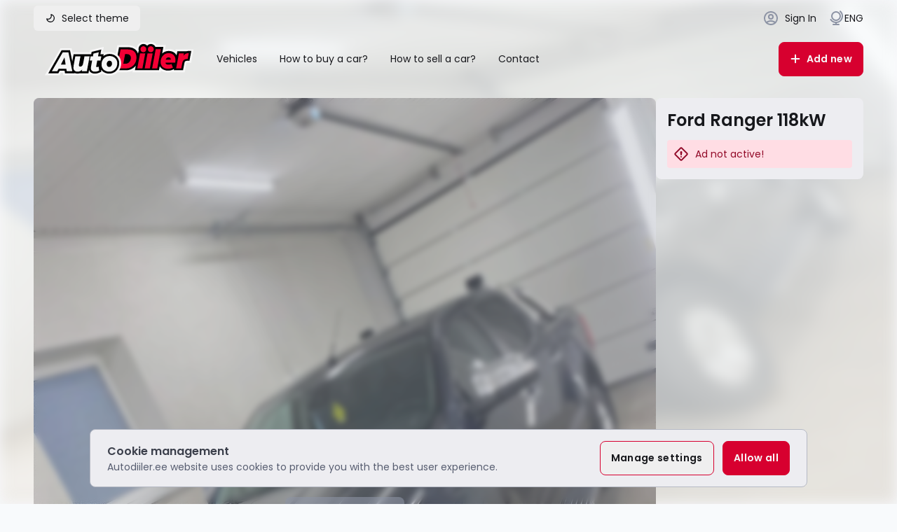

--- FILE ---
content_type: text/html;charset=utf-8
request_url: https://autodiiler.ee/en/vehicles/784
body_size: 64650
content:
<!DOCTYPE html><html  lang="en-US" data-capo=""><head><meta charset="utf-8">
<meta name="viewport" content="width=device-width, initial-scale=1">
<style id="nuxt-ui-colors">:root {
--color-primary-50: 255 240 243;
--color-primary-100: 255 221 228;
--color-primary-200: 255 192 206;
--color-primary-300: 255 148 171;
--color-primary-400: 255 87 123;
--color-primary-500: 255 35 83;
--color-primary-600: 244 0 53;
--color-primary-700: 215 0 47;
--color-primary-800: 177 3 41;
--color-primary-900: 146 10 40;
--color-primary-950: 80 0 17;
--color-primary-DEFAULT: 215 0 47;
--color-primary-DEFAULT: var(--color-primary-500);

--color-gray-50: 248 250 252;
--color-gray-100: 237 237 241;
--color-gray-200: 215 217 224;
--color-gray-300: 181 185 196;
--color-gray-400: 140 147 164;
--color-gray-500: 140 147 164;
--color-gray-600: 88 94 113;
--color-gray-700: 72 77 92;
--color-gray-800: 59 63 75;
--color-gray-900: 33 34 39;
--color-gray-950: 23 24 28;
}

.dark {
  --color-primary-DEFAULT: var(--color-primary-400);
}
</style>
<title>Ford Ranger 118kW - Autodiiler</title>
<link rel="preconnect" href="https://autodiiler.ee">
<style>:root{--vc-clr-primary:#000;--vc-clr-secondary:#090f207f;--vc-clr-white:#fff}.carousel,.carousel *{box-sizing:border-box}.carousel{height:var(--vc-carousel-height);overscroll-behavior:none;position:relative;touch-action:pan-y;z-index:1}.carousel.is-dragging{touch-action:none}.carousel__track{display:flex;gap:var(--vc-slide-gap);height:100%;list-style:none;margin:0!important;padding:0!important;position:relative;transition:transform ease-out;transition-duration:var(--vc-transition-duration);width:100%}.carousel__viewport{height:100%;overflow:hidden;width:100%}.carousel__sr-only{border:0;clip:rect(0,0,0,0);height:1px;margin:-1px;overflow:hidden;padding:0;position:absolute;width:1px}.carousel.is-ttb .carousel__track{flex-direction:column}.carousel.is-btt .carousel__track{flex-direction:column-reverse}.carousel.is-vertical .carousel__slide--clone:first-child{margin-block-start:var(--vc-cloned-offset)}.carousel:not(.is-vertical) .carousel__slide--clone:first-child{margin-inline-start:var(--vc-cloned-offset)}.carousel.is-effect-fade .carousel__track{display:grid;grid-template-columns:100%;grid-template-rows:100%;transition:none}.carousel.is-effect-fade .carousel__slide{grid-area:1/1;height:100%!important;opacity:0;pointer-events:none;transition:opacity ease-in-out;transition-duration:var(--vc-transition-duration);width:100%!important}.carousel.is-effect-fade .carousel__slide--active{opacity:1;pointer-events:auto}:root{--vc-icn-width:1.2em}.carousel__icon{fill:currentColor;height:var(--vc-icn-width);width:var(--vc-icn-width)}:root{--vc-nav-background:transparent;--vc-nav-border-radius:0;--vc-nav-color:var(--vc-clr-primary);--vc-nav-color-hover:var(--vc-clr-secondary);--vc-nav-height:30px;--vc-nav-width:30px}.carousel__next,.carousel__prev{align-items:center;background:var(--vc-nav-background);border:0;border-radius:var(--vc-nav-border-radius);box-sizing:content-box;color:var(--vc-nav-color);cursor:pointer;display:flex;font-size:var(--vc-nav-height);height:var(--vc-nav-height);justify-content:center;margin:0 10px;padding:0;position:absolute;text-align:center;top:50%;transform:translateY(-50%);width:var(--vc-nav-width)}.carousel__next--disabled,.carousel__prev--disabled{cursor:not-allowed;opacity:.5}.carousel__next{right:0}.carousel__prev{left:0}.carousel.is-btt .carousel__next{top:0}.carousel.is-btt .carousel__prev{bottom:0}.carousel.is-rtl .carousel__next{left:0;right:auto}.carousel.is-rtl .carousel__prev{left:auto;right:0}.carousel.is-ttb .carousel__next{bottom:0}.carousel.is-ttb .carousel__prev{top:0}.carousel.is-vertical .carousel__next,.carousel.is-vertical .carousel__prev{left:auto;margin:5px auto;right:50%;top:auto;transform:translate(50%)}@media (hover:hover){.carousel__next:hover,.carousel__prev:hover{color:var(--vc-nav-color-hover)}}:root{--vc-pgn-active-color:var(--vc-clr-primary);--vc-pgn-background-color:var(--vc-clr-secondary);--vc-pgn-border-radius:0;--vc-pgn-height:4px;--vc-pgn-margin:6px 5px;--vc-pgn-width:16px}.carousel__pagination{bottom:5px;display:flex;justify-content:center;left:50%;line-height:0;list-style:none!important;margin:0!important;padding:0!important;position:absolute;transform:translate(-50%)}.carousel__pagination-button{background-color:var(--vc-pgn-background-color);border:0;border-radius:var(--vc-pgn-border-radius);cursor:pointer;display:block;height:var(--vc-pgn-height);margin:var(--vc-pgn-margin);padding:0;width:var(--vc-pgn-width)}.carousel__pagination-button--active{background-color:var(--vc-pgn-active-color)}@media (hover:hover){.carousel__pagination-button:hover{background-color:var(--vc-pgn-active-color)}}.carousel.is-vertical .carousel__pagination{bottom:50%;flex-direction:column;left:auto;right:5px;transform:translateY(50%)}.carousel.is-vertical .carousel__pagination-button{height:var(--vc-pgn-width);width:var(--vc-pgn-height)}.carousel.is-btt .carousel__pagination{flex-direction:column-reverse}.carousel__slide{align-items:center;display:flex;flex-shrink:0;justify-content:center;margin:0;transform:translateZ(0)}</style>
<style>.multiselect{border-radius:.25rem;border-width:1px;box-sizing:border-box;cursor:pointer;display:flex;justify-content:flex-end;margin-left:auto;margin-right:auto;position:relative;width:100%;--tw-border-opacity:1;border-color:rgb(181 185 196/var(--tw-border-opacity,1));--tw-bg-opacity:1;background-color:rgb(248 250 252/var(--tw-bg-opacity,1));font-size:1rem;line-height:1.5rem;line-height:1.375;--tw-text-opacity:1;color:rgb(59 63 75/var(--tw-text-opacity,1))}.multiselect::-moz-placeholder{--tw-placeholder-opacity:1;color:rgb(88 94 113/var(--tw-placeholder-opacity,1))}.multiselect::placeholder{--tw-placeholder-opacity:1;color:rgb(88 94 113/var(--tw-placeholder-opacity,1))}.multiselect{outline:2px solid transparent;outline-offset:2px}.multiselect:is(.dark *){--tw-border-opacity:1;border-color:rgb(72 77 92/var(--tw-border-opacity,1));--tw-bg-opacity:1;background-color:rgb(33 34 39/var(--tw-bg-opacity,1));--tw-text-opacity:1;color:rgb(237 237 241/var(--tw-text-opacity,1))}.multiselect:is(.dark *)::-moz-placeholder{--tw-placeholder-opacity:1;color:rgb(140 147 164/var(--tw-placeholder-opacity,1))}.multiselect:is(.dark *)::placeholder{--tw-placeholder-opacity:1;color:rgb(140 147 164/var(--tw-placeholder-opacity,1))}@media (min-width:768px){.multiselect{font-size:.875rem;line-height:1.25rem}}.multiselect.is-disabled{cursor:default;--tw-bg-opacity:1;background-color:rgb(237 237 241/var(--tw-bg-opacity,1))}.multiselect.is-open{border-bottom-left-radius:0;border-bottom-right-radius:0}.multiselect.is-open-top{border-top-left-radius:0;border-top-right-radius:0}.multiselect.is-active{--tw-ring-offset-shadow:var(--tw-ring-inset) 0 0 0 var(--tw-ring-offset-width) var(--tw-ring-offset-color);--tw-ring-shadow:var(--tw-ring-inset) 0 0 0 calc(2px + var(--tw-ring-offset-width)) var(--tw-ring-color);box-shadow:var(--tw-ring-offset-shadow),var(--tw-ring-shadow),var(--tw-shadow,0 0 #0000);--tw-ring-opacity:1;--tw-ring-color:rgb(255 192 206/var(--tw-ring-opacity,1))}.multiselect.is-active:is(.dark *){--tw-ring-opacity:1;--tw-ring-color:rgb(215 0 47/var(--tw-ring-opacity,1))}.multiselect-wrapper{align-items:center;box-sizing:border-box;cursor:pointer;display:flex;justify-content:flex-end;margin-left:auto;margin-right:auto;outline:2px solid transparent;outline-offset:2px;width:100%}.multiselect-single-label{align-items:center;background-color:transparent;box-sizing:border-box;display:flex;height:100%;left:0;line-height:1.375;max-width:100%;padding-left:.875rem;padding-right:4rem;pointer-events:none;position:absolute;top:0}.multiselect-single-label:where([dir=rtl],[dir=rtl] *){left:auto;padding-left:0;padding-right:.875rem;right:0}.multiselect-single-label-text{display:block;max-width:100%;overflow:hidden;text-overflow:ellipsis;white-space:nowrap}.multiselect-multiple-label{align-items:center;background-color:transparent;display:flex;height:100%;left:0;line-height:1.375;padding-left:.875rem;pointer-events:none;position:absolute;top:0}.multiselect-multiple-label:where([dir=rtl],[dir=rtl] *){left:auto;padding-left:0;padding-right:.875rem;right:0}.multiselect-search{-webkit-appearance:none;-moz-appearance:none;appearance:none;border-radius:.5rem;border-width:0;box-sizing:border-box;cursor:pointer;top:0;right:0;bottom:0;left:0;position:absolute;width:100%;--tw-bg-opacity:1;background-color:rgb(248 250 252/var(--tw-bg-opacity,1));font-family:Poppins,Inter,Sans-serif;font-size:1rem;line-height:1.5rem;outline:2px solid transparent;outline-offset:2px;padding-left:.875rem}.multiselect-search:focus{--tw-ring-offset-shadow:var(--tw-ring-inset) 0 0 0 var(--tw-ring-offset-width) var(--tw-ring-offset-color);--tw-ring-shadow:var(--tw-ring-inset) 0 0 0 calc(var(--tw-ring-offset-width)) var(--tw-ring-color);box-shadow:var(--tw-ring-offset-shadow),var(--tw-ring-shadow),var(--tw-shadow,0 0 #0000)}.multiselect-search:is(.dark *){--tw-bg-opacity:1;background-color:rgb(33 34 39/var(--tw-bg-opacity,1))}@media (min-width:768px){.multiselect-search{font-size:.875rem;line-height:1.25rem}}.multiselect-search:where([dir=rtl],[dir=rtl] *){padding-left:0;padding-right:.875rem}.multiselect-tags{align-items:center;display:flex;flex-grow:1;flex-shrink:1;flex-wrap:wrap;margin-top:.25rem;padding-left:.5rem}.multiselect-tags:where([dir=rtl],[dir=rtl] *){padding-left:0;padding-right:.5rem}.multiselect-tag{align-items:center;border-radius:.5rem;display:flex;margin-bottom:.25rem;margin-right:.25rem;white-space:nowrap;--tw-bg-opacity:1;background-color:rgb(215 0 47/var(--tw-bg-opacity,1));font-size:.875rem;font-weight:600;line-height:1.25rem;padding-bottom:.125rem;padding-left:.5rem;padding-top:.125rem;--tw-text-opacity:1;color:rgb(255 255 255/var(--tw-text-opacity,1))}.multiselect-tag:where([dir=rtl],[dir=rtl] *){margin-left:.25rem;margin-right:0;padding-left:0;padding-right:.5rem}.multiselect-tag.is-disabled{opacity:.5;padding-right:.5rem}.multiselect-tag.is-disabled:where([dir=rtl],[dir=rtl] *){padding-left:.5rem}.multiselect-tag-remove{align-items:center;border-radius:.125rem;display:flex;justify-content:center;margin-left:.125rem;margin-right:.125rem;padding:.25rem}.multiselect-tag-remove:hover{background-color:rgb(0 0 0/var(--tw-bg-opacity,1));--tw-bg-opacity:.1}.multiselect-tag-remove-icon{background-image:url("data:image/svg+xml;charset=utf-8,%3Csvg xmlns='http://www.w3.org/2000/svg' viewBox='0 0 320 512'%3E%3Cpath d='m207.6 256 107.72-107.72c6.23-6.23 6.23-16.34 0-22.58l-25.03-25.03c-6.23-6.23-16.34-6.23-22.58 0L160 208.4 52.28 100.68c-6.23-6.23-16.34-6.23-22.58 0L4.68 125.7c-6.23 6.23-6.23 16.34 0 22.58L112.4 256 4.68 363.72c-6.23 6.23-6.23 16.34 0 22.58l25.03 25.03c6.23 6.23 16.34 6.23 22.58 0L160 303.6l107.72 107.72c6.23 6.23 16.34 6.23 22.58 0l25.03-25.03c6.23-6.23 6.23-16.34 0-22.58z'/%3E%3C/svg%3E");background-position:50%;background-repeat:no-repeat;display:inline-block;height:.75rem;opacity:.3;width:.75rem}.multiselect-tag-remove:hover .multiselect-tag-remove-icon{opacity:.6}.multiselect-tags-search-wrapper{display:inline-block;flex-grow:1;flex-shrink:1;height:100%;margin-bottom:.25rem;margin-left:.25rem;margin-right:.25rem;position:relative}.multiselect-tags-search{-webkit-appearance:none;-moz-appearance:none;appearance:none;border-width:0;box-sizing:border-box;font-family:Poppins,Inter,Sans-serif;font-size:.875rem;top:0;right:0;bottom:0;left:0;line-height:1.25rem;outline:2px solid transparent;outline-offset:2px;padding:0;position:absolute;width:100%}.multiselect-tags-search:focus{--tw-ring-offset-shadow:var(--tw-ring-inset) 0 0 0 var(--tw-ring-offset-width) var(--tw-ring-offset-color);--tw-ring-shadow:var(--tw-ring-inset) 0 0 0 calc(var(--tw-ring-offset-width)) var(--tw-ring-color);box-shadow:var(--tw-ring-offset-shadow),var(--tw-ring-shadow),var(--tw-shadow,0 0 #0000)}.multiselect-tags-search-copy{display:inline-block;height:1px;visibility:hidden;white-space:pre-wrap}.multiselect-placeholder{align-items:center;background-color:transparent;display:flex;height:100%;left:0;line-height:1.375;padding-left:.875rem;pointer-events:none;position:absolute;top:0;--tw-text-opacity:1;color:rgb(88 94 113/var(--tw-text-opacity,1))}.multiselect-placeholder:is(.dark *){--tw-text-opacity:1;color:rgb(140 147 164/var(--tw-text-opacity,1))}.multiselect-placeholder:where([dir=rtl],[dir=rtl] *){left:auto;padding-left:0;padding-right:.875rem;right:0}.multiselect-caret{background-image:url("data:image/svg+xml;charset=utf-8,%3Csvg xmlns='http://www.w3.org/2000/svg' width='24' height='24' fill='none'%3E%3Cg clip-path='url(%23a)'%3E%3Cpath fill='%233B3F4B' fill-rule='evenodd' d='M8.465 10.293a1 1 0 0 1 1.414 0L12 12.414l2.121-2.12a1 1 0 0 1 1.415 1.413l-2.829 2.83a1 1 0 0 1-1.414 0l-2.828-2.83a1 1 0 0 1 0-1.414' clip-rule='evenodd'/%3E%3C/g%3E%3Cdefs%3E%3CclipPath id='a'%3E%3Cpath fill='%23fff' d='M0 0h24v24H0z'/%3E%3C/clipPath%3E%3C/defs%3E%3C/svg%3E");background-position:50%;background-repeat:no-repeat;box-sizing:content-box;flex-grow:0;flex-shrink:0;height:1rem;margin-right:.625rem;padding-bottom:1px;padding-top:1px;pointer-events:none;position:relative;transform:translate(var(--tw-translate-x),var(--tw-translate-y)) rotate(var(--tw-rotate)) skew(var(--tw-skew-x)) skewY(var(--tw-skew-y)) scaleX(var(--tw-scale-x)) scaleY(var(--tw-scale-y));transition-duration:.15s;transition-property:transform;transition-timing-function:cubic-bezier(.4,0,.2,1);width:.625rem;z-index:10}.multiselect-caret:is(.dark *){background-image:url("data:image/svg+xml;charset=utf-8,%3Csvg xmlns='http://www.w3.org/2000/svg' width='24' height='24' fill='none'%3E%3Cg clip-path='url(%23a)'%3E%3Cpath fill='%23F8FAFC' fill-rule='evenodd' d='M8.465 10.293a1 1 0 0 1 1.414 0L12 12.414l2.121-2.12a1 1 0 0 1 1.415 1.413l-2.829 2.83a1 1 0 0 1-1.414 0l-2.828-2.83a1 1 0 0 1 0-1.414' clip-rule='evenodd'/%3E%3C/g%3E%3Cdefs%3E%3CclipPath id='a'%3E%3Cpath fill='%23fff' d='M0 0h24v24H0z'/%3E%3C/clipPath%3E%3C/defs%3E%3C/svg%3E")}.multiselect-caret:where([dir=rtl],[dir=rtl] *){margin-left:.875rem;margin-right:0}.multiselect-caret.is-open{pointer-events:auto;--tw-rotate:180deg;transform:translate(var(--tw-translate-x),var(--tw-translate-y)) rotate(var(--tw-rotate)) skew(var(--tw-skew-x)) skewY(var(--tw-skew-y)) scaleX(var(--tw-scale-x)) scaleY(var(--tw-scale-y))}.multiselect-clear{display:flex;flex-grow:0;flex-shrink:0;position:relative;z-index:10;fill:#d7002f;opacity:.4;padding-right:.875rem;transition-duration:.3s;transition-property:color,background-color,border-color,text-decoration-color,fill,stroke,opacity,box-shadow,transform,filter,-webkit-backdrop-filter;transition-property:color,background-color,border-color,text-decoration-color,fill,stroke,opacity,box-shadow,transform,filter,backdrop-filter;transition-property:color,background-color,border-color,text-decoration-color,fill,stroke,opacity,box-shadow,transform,filter,backdrop-filter,-webkit-backdrop-filter;transition-timing-function:cubic-bezier(.4,0,.2,1)}.multiselect-clear:hover{opacity:.8}.multiselect-clear:where([dir=rtl],[dir=rtl] *){padding-left:.875rem;padding-right:0}.multiselect-clear-icon{background-image:url("data:image/svg+xml;charset=utf-8,%3Csvg xmlns='http://www.w3.org/2000/svg' viewBox='0 0 320 512'%3E%3Cpath d='m207.6 256 107.72-107.72c6.23-6.23 6.23-16.34 0-22.58l-25.03-25.03c-6.23-6.23-16.34-6.23-22.58 0L160 208.4 52.28 100.68c-6.23-6.23-16.34-6.23-22.58 0L4.68 125.7c-6.23 6.23-6.23 16.34 0 22.58L112.4 256 4.68 363.72c-6.23 6.23-6.23 16.34 0 22.58l25.03 25.03c6.23 6.23 16.34 6.23 22.58 0L160 303.6l107.72 107.72c6.23 6.23 16.34 6.23 22.58 0l25.03-25.03c6.23-6.23 6.23-16.34 0-22.58z'/%3E%3C/svg%3E");background-position:50%;background-repeat:no-repeat;box-sizing:content-box;display:inline-block;height:1rem;padding-bottom:1px;padding-top:1px;width:.625rem}.multiselect-clear-icon:is(.dark *){background-image:url("data:image/svg+xml;charset=utf-8,%3Csvg xmlns='http://www.w3.org/2000/svg' fill='%23fff' viewBox='0 0 320 512'%3E%3Cpath d='m207.6 256 107.72-107.72c6.23-6.23 6.23-16.34 0-22.58l-25.03-25.03c-6.23-6.23-16.34-6.23-22.58 0L160 208.4 52.28 100.68c-6.23-6.23-16.34-6.23-22.58 0L4.68 125.7c-6.23 6.23-6.23 16.34 0 22.58L112.4 256 4.68 363.72c-6.23 6.23-6.23 16.34 0 22.58l25.03 25.03c6.23 6.23 16.34 6.23 22.58 0L160 303.6l107.72 107.72c6.23 6.23 16.34 6.23 22.58 0l25.03-25.03c6.23-6.23 6.23-16.34 0-22.58z'/%3E%3C/svg%3E")}.multiselect-spinner{animation:spin 1s linear infinite;background-image:url("data:image/svg+xml;charset=utf-8,%3Csvg xmlns='http://www.w3.org/2000/svg' fill='%23FF2353' viewBox='0 0 512 512'%3E%3Cpath d='m456.433 371.72-27.79-16.045c-7.192-4.152-10.052-13.136-6.487-20.636 25.82-54.328 23.566-118.602-6.768-171.03-30.265-52.529-84.802-86.621-144.76-91.424C262.35 71.922 256 64.953 256 56.649V24.56c0-9.31 7.916-16.609 17.204-15.96 81.795 5.717 156.412 51.902 197.611 123.408 41.301 71.385 43.99 159.096 8.042 232.792-4.082 8.369-14.361 11.575-22.424 6.92'/%3E%3C/svg%3E");background-position:50%;background-repeat:no-repeat;flex-grow:0;flex-shrink:0;height:1rem;margin-right:.875rem;width:1rem;z-index:10}.multiselect-spinner:where([dir=rtl],[dir=rtl] *){margin-left:.875rem;margin-right:0}.multiselect-inifite{align-items:center;display:flex;justify-content:center;width:100%}.multiselect-inifite-spinner{animation:spin 1s linear infinite;background-image:url("data:image/svg+xml;charset=utf-8,%3Csvg xmlns='http://www.w3.org/2000/svg' fill='%23FF2353' viewBox='0 0 512 512'%3E%3Cpath d='m456.433 371.72-27.79-16.045c-7.192-4.152-10.052-13.136-6.487-20.636 25.82-54.328 23.566-118.602-6.768-171.03-30.265-52.529-84.802-86.621-144.76-91.424C262.35 71.922 256 64.953 256 56.649V24.56c0-9.31 7.916-16.609 17.204-15.96 81.795 5.717 156.412 51.902 197.611 123.408 41.301 71.385 43.99 159.096 8.042 232.792-4.082 8.369-14.361 11.575-22.424 6.92'/%3E%3C/svg%3E");background-position:50%;background-repeat:no-repeat;flex-grow:0;flex-shrink:0;height:1rem;margin:.875rem;width:1rem;z-index:10}.multiselect-dropdown{bottom:-2px;display:flex;left:-1px;margin-top:-1px;max-height:15rem;position:absolute;right:-1px;z-index:50;--tw-translate-y:100%;border-bottom-left-radius:.5rem;border-bottom-right-radius:.5rem;border-width:1px;flex-direction:column;overflow-y:scroll;transform:translate(var(--tw-translate-x),var(--tw-translate-y)) rotate(var(--tw-rotate)) skew(var(--tw-skew-x)) skewY(var(--tw-skew-y)) scaleX(var(--tw-scale-x)) scaleY(var(--tw-scale-y));--tw-border-opacity:1;border-color:rgb(181 185 196/var(--tw-border-opacity,1));--tw-bg-opacity:1;background-color:rgb(248 250 252/var(--tw-bg-opacity,1))}.multiselect-dropdown::-webkit-scrollbar{background-color:transparent;height:.375rem!important;width:.375rem!important}.multiselect-dropdown::-webkit-scrollbar-track{border-radius:.25rem!important;--tw-bg-opacity:1!important;background-color:rgb(248 250 252/var(--tw-bg-opacity,1))!important}.multiselect-dropdown::-webkit-scrollbar-thumb{border-radius:.25rem!important;--tw-bg-opacity:1!important;background-color:rgb(181 185 196/var(--tw-bg-opacity,1))!important}.multiselect-dropdown:is(.dark *){--tw-border-opacity:1;border-color:rgb(var(--color-gray-600)/var(--tw-border-opacity,1));--tw-bg-opacity:1;background-color:rgb(33 34 39/var(--tw-bg-opacity,1))}.multiselect-dropdown:is(.dark *)::-webkit-scrollbar-track{background-color:#8c93a429!important}.multiselect-dropdown:is(.dark *)::-webkit-scrollbar-thumb{background-color:#8c93a480!important}.multiselect-dropdown.is-top{bottom:auto;top:1px;--tw-translate-y:-100%;border-bottom-left-radius:0;border-bottom-right-radius:0;border-top-left-radius:.5rem;border-top-right-radius:.5rem;transform:translate(var(--tw-translate-x),var(--tw-translate-y)) rotate(var(--tw-rotate)) skew(var(--tw-skew-x)) skewY(var(--tw-skew-y)) scaleX(var(--tw-scale-x)) scaleY(var(--tw-scale-y))}.multiselect-dropdown.is-hidden{display:none}.multiselect-options{display:flex;flex-direction:column;list-style-type:none;margin:0;padding:0}.multiselect-group{margin:0;padding:0}.multiselect-group-label{align-items:center;box-sizing:border-box;cursor:default;display:flex;justify-content:flex-start;--tw-bg-opacity:1;background-color:rgb(237 237 241/var(--tw-bg-opacity,1));font-size:.875rem;font-weight:600;line-height:1.25rem;line-height:1.5;text-align:left}.multiselect-group-label:is(.dark *){--tw-bg-opacity:1;background-color:rgb(23 24 28/var(--tw-bg-opacity,1))}.multiselect-group-label.is-pointable{cursor:pointer}.multiselect-group-label.is-pointed{--tw-bg-opacity:1;background-color:rgb(var(--color-gray-300)/var(--tw-bg-opacity,1));--tw-text-opacity:1;color:rgb(var(--color-gray-700)/var(--tw-text-opacity,1))}.multiselect-group-label.is-selected{--tw-bg-opacity:1;background-color:rgb(215 0 47/var(--tw-bg-opacity,1));--tw-text-opacity:1;color:rgb(255 255 255/var(--tw-text-opacity,1))}.multiselect-group-label.is-disabled{cursor:not-allowed;--tw-bg-opacity:1;background-color:rgb(var(--color-gray-100)/var(--tw-bg-opacity,1));--tw-text-opacity:1;color:rgb(var(--color-gray-300)/var(--tw-text-opacity,1))}.multiselect-group-label.is-selected.is-pointed{--tw-bg-opacity:1;background-color:rgb(215 0 47/var(--tw-bg-opacity,1));--tw-text-opacity:1;color:rgb(255 255 255/var(--tw-text-opacity,1));opacity:.9}.multiselect-group-label.is-selected.is-disabled{background-color:rgb(215 0 47/var(--tw-bg-opacity,1));cursor:not-allowed;--tw-bg-opacity:.5;--tw-text-opacity:1;color:rgb(255 221 228/var(--tw-text-opacity,1))}.multiselect-group-options{margin:0;padding:0}.multiselect-option{align-items:center;box-sizing:border-box;cursor:pointer;display:flex;font-size:1rem;justify-content:flex-start;line-height:1.5rem;line-height:1.375;padding:.5rem .75rem;text-align:left}.multiselect-option.is-pointed{--tw-bg-opacity:1;background-color:rgb(215 217 224/var(--tw-bg-opacity,1))}.multiselect-option.is-pointed:is(.dark *){--tw-bg-opacity:1;background-color:rgb(59 63 75/var(--tw-bg-opacity,1))}.multiselect-option.is-selected{--tw-bg-opacity:1;background-color:rgb(215 217 224/var(--tw-bg-opacity,1))}.multiselect-option.is-selected:is(.dark *){--tw-bg-opacity:1;background-color:rgb(23 24 28/var(--tw-bg-opacity,1))}.multiselect-option.is-disabled{cursor:not-allowed;--tw-text-opacity:1;color:rgb(181 185 196/var(--tw-text-opacity,1))}.multiselect-option.is-selected.is-pointed:is(.dark *){--tw-bg-opacity:1;background-color:rgb(23 24 28/var(--tw-bg-opacity,1))}.multiselect-option.is-selected.is-disabled{cursor:not-allowed;--tw-bg-opacity:.5;--tw-text-opacity:1;color:rgb(255 221 228/var(--tw-text-opacity,1))}.multiselect-option.is-selected.is-disabled:is(.dark *){--tw-bg-opacity:1;background-color:rgb(23 24 28/var(--tw-bg-opacity,1))}.multiselect-no-options{--tw-bg-opacity:1;background-color:rgb(255 255 255/var(--tw-bg-opacity,1));padding:.5rem .75rem;text-align:left;--tw-text-opacity:1;color:rgb(var(--color-gray-600)/var(--tw-text-opacity,1))}.multiselect-no-options:where([dir=rtl],[dir=rtl] *){text-align:right}.multiselect-no-results{--tw-bg-opacity:1;background-color:rgb(255 255 255/var(--tw-bg-opacity,1));padding:.5rem .75rem;text-align:left;--tw-text-opacity:1;color:rgb(var(--color-gray-600)/var(--tw-text-opacity,1))}.multiselect-no-results:where([dir=rtl],[dir=rtl] *){text-align:right}.multiselect-fake-input{-webkit-appearance:none;-moz-appearance:none;appearance:none;background-color:transparent;border-width:0;bottom:-1px;color:transparent;left:0;outline:2px solid transparent;outline-offset:2px;padding:0;right:0;width:100%}.multiselect-assistive-text,.multiselect-fake-input{height:1px;position:absolute}.multiselect-assistive-text{margin:-1px;overflow:hidden;width:1px;clip:rect(0 0 0 0)}.multiselect-spacer{box-sizing:border-box;height:42.4px}[data-notivue=promise-resolve],[data-notivue=success]{--nv-bg:var(--nv-success-bg);--nv-fg:var(--nv-success-fg);--nv-accent:var(--nv-success-accent,var(--nv-global-accent));--nv-border:var(--nv-success-border)}[data-notivue=error],[data-notivue=promise-reject]{--nv-bg:var(--nv-error-bg);--nv-fg:var(--nv-error-fg);--nv-accent:var(--nv-error-accent,var(--nv-global-accent));--nv-border:var(--nv-error-border)}[data-notivue=warning]{--nv-bg:var(--nv-warning-bg);--nv-fg:var(--nv-warning-fg);--nv-accent:var(--nv-warning-accent,var(--nv-global-accent));--nv-border:var(--nv-warning-border)}[data-notivue=info]{--nv-bg:var(--nv-info-bg);--nv-fg:var(--nv-info-fg);--nv-accent:var(--nv-info-accent,var(--nv-global-accent));--nv-border:var(--nv-info-border)}[data-notivue=promise]{--nv-bg:var(--nv-promise-bg);--nv-fg:var(--nv-promise-fg);--nv-accent:var(--nv-promise-accent,var(--nv-global-accent));--nv-border:var(--nv-promise-border)}.Notivue__notification{--tip-width:calc(var(--tip-width-fx, 1)*var(--nv-tip-width, 0px));align-items:var(--nv-y-align);background-color:var(--nv-bg,var(--nv-global-bg));border:var(--nv-border-width,0) solid var(--nv-border,var(--nv-global-border));border-radius:var(--nv-radius,0);box-shadow:var(--nv-shadow,0 0 transparent),inset var(--tip-width) 0 0 var(--nv-accent);box-sizing:border-box;display:flex;max-width:var(--nv-width,100%);position:relative;width:var(--nv-min-width,auto)}.Notivue__notification *{box-sizing:border-box;touch-action:manipulation}.Notivue__notification[data-notivue-has-title=true]{align-items:var(--nv-y-align-has-title,var(--nv-y-align))}.Notivue__icon{align-items:center;color:var(--nv-accent);display:flex;height:var(--nv-icon-size);justify-content:center;margin:var(--nv-spacing) 0 var(--nv-spacing) var(--nv-spacing);min-width:var(--nv-icon-size);overflow:visible;width:var(--nv-icon-size)}.Notivue__content{--nv-content-space:calc(var(--nv-spacing) + var(--nv-spacing)*.15);display:flex;flex-direction:column;flex-grow:1;padding:var(--nv-content-space);text-align:inherit}.Notivue__content-title{color:var(--nv-fg,var(--nv-global-fg));font-size:var(--nv-title-size);font-weight:700;line-height:1.15;margin:0 0 .33em;padding:0}.Notivue__transition-enter-active{--dur-easing:.5s cubic-bezier(.16,1,.3,1);transition:opacity var(--dur-easing),transform var(--dur-easing)}@media (prefers-reduced-motion:reduce){.Notivue__transition-enter-active{transition:none}}.Notivue__transition-enter-from{opacity:0;transform:scale(.8)}.Notivue__transition-enter-to{opacity:1;transform:scale(1)}.Notivue__transition-leave-active{transition:opacity 0s ease}.Notivue__transition-leave-from,.Notivue__transition-leave-to{opacity:0}.Notivue__content-message{line-height:1.375;margin:0;max-height:250px;overflow:auto;padding:0;white-space:pre-line}.Notivue__close,.Notivue__content-message{color:var(--nv-fg,var(--nv-global-fg));font-size:var(--nv-message-size)}.Notivue__close{background:none;border:none;cursor:pointer;font-weight:700;line-height:1;margin:var(--nv-spacing) var(--nv-spacing) var(--nv-spacing) 0;padding:calc(var(--nv-spacing)/2);position:relative;-webkit-tap-highlight-color:rgba(0,0,0,0)}.Notivue__close:after{background-color:var(--nv-fg,var(--nv-global-fg));border-radius:calc(var(--nv-radius)/2);bottom:0;content:"";height:100%;left:0;opacity:0;position:absolute;right:0;top:0;transition:opacity .1s ease-out;width:100%}@media (hover:hover){.Notivue__close:hover{opacity:1}.Notivue__close:hover:after{opacity:.1}.Notivue__close:hover .Notivue__close-icon{opacity:1}}.Notivue__close-icon{color:var(--nv-fg,var(--nv-global-fg));display:flex;height:var(--nv-icon-size);opacity:.65;pointer-events:none;width:var(--nv-icon-size)}.Notivue__spinner{animation:Notivue__spinner-kf .75s linear infinite;transform-origin:center}@keyframes Notivue__spinner-kf{to{transform:rotate(1turn)}}@media (prefers-reduced-motion:reduce){.Notivue__duplicate,.Notivue__spinner{animation:none}}[dir=rtl] .Notivue__notification{--tip-width-fx:-1}[dir=rtl] .Notivue__icon{margin:var(--nv-spacing) var(--nv-spacing) var(--nv-spacing) 0}[dir=rtl] .Notivue__content-message{font-size:calc(var(--nv-message-size) + .1em)}[dir=rtl] .Notivue__content-title{font-size:calc(var(--nv-title-size) + .1em)}[dir=rtl] .Notivue__close{margin:var(--nv-spacing) 0 var(--nv-spacing) var(--nv-spacing)}.Notivue__duplicate{animation:Notivue__duplicate-kf .3s cubic-bezier(.16,1,.3,1) forwards}@keyframes Notivue__duplicate-kf{0%{opacity:1;transform:scale(1)}50%{opacity:.8;transform:scale(1.035)}to{opacity:1;transform:scale(1)}}[data-notivue-align=top] .Notivue__enter,[data-notivue-align=top] .Notivue__leave{--notivue-ty:-200%}[data-notivue-align=bottom] .Notivue__enter,[data-notivue-align=bottom] .Notivue__leave{--notivue-ty:200%}.Notivue__enter{animation:Notivue__enter-kf .35s cubic-bezier(.5,1,.25,1)}.Notivue__leave{animation:Notivue__leave-kf .35s ease}.Notivue__clearAll{animation:Notivue__clearAll-kf .5s cubic-bezier(.22,1,.36,1)}@keyframes Notivue__enter-kf{0%{opacity:0;transform:translate3d(0,var(--notivue-ty),0) scale(.25)}to{opacity:1;transform:translateZ(0) scale(1)}}@keyframes Notivue__leave-kf{0%{opacity:.7;transform:translateZ(0) scale(1)}to{opacity:0;transform:translate3d(0,var(--notivue-ty),0) scale(0)}}@keyframes Notivue__clearAll-kf{0%{opacity:1}to{opacity:0}}.cookieControl__Modal-enter-active,.cookieControl__Modal-leave-active{transition:opacity .25s}.cookieControl__Modal-enter,.cookieControl__Modal-leave-to{opacity:0}.cookieControl__Bar--center{left:50%;top:50%;transform:translate(-50%,-50%)}.cookieControl__Bar--bottom-full-enter-active,.cookieControl__Bar--bottom-full-leave-active,.cookieControl__Bar--bottom-left-enter-active,.cookieControl__Bar--bottom-left-leave-active,.cookieControl__Bar--bottom-right-enter-active,.cookieControl__Bar--bottom-right-leave-active,.cookieControl__Bar--center-enter-active,.cookieControl__Bar--center-leave-active,.cookieControl__Bar--top-full-enter-active,.cookieControl__Bar--top-full-leave-active,.cookieControl__Bar--top-left-enter-active,.cookieControl__Bar--top-left-leave-active,.cookieControl__Bar--top-right-enter-active,.cookieControl__Bar--top-right-leave-active{transition:transform .25s}.cookieControl__Bar--top-full-enter,.cookieControl__Bar--top-full-leave-to,.cookieControl__Bar--top-left-enter,.cookieControl__Bar--top-left-leave-to,.cookieControl__Bar--top-right-enter,.cookieControl__Bar--top-right-leave-to{transform:translateY(-100%)}.cookieControl__Bar--bottom-full-enter,.cookieControl__Bar--bottom-full-leave-to,.cookieControl__Bar--bottom-left-enter,.cookieControl__Bar--bottom-left-leave-to,.cookieControl__Bar--bottom-right-enter,.cookieControl__Bar--bottom-right-leave-to{transform:translateY(100%)}.cookieControl__Bar--center-enter,.cookieControl__Bar--center-leave-to{transform:translate(-50%,-50%) scale(.95)}.cookieControl{position:relative;z-index:11}.cookieControl button{backface-visibility:hidden;border:0;cursor:pointer;font-size:16px;outline:0;padding:12px 20px;transition:background-color .2s,color .2s}.cookieControl__Bar{border-radius:.5rem;border-width:1px;position:fixed;--tw-border-opacity:1;border-color:rgb(72 77 92/var(--tw-border-opacity,1));--tw-bg-opacity:1;background-color:rgb(33 34 39/var(--tw-bg-opacity,1));font-family:Poppins,Inter,Sans-serif}.cookieControl__Bar h2,.cookieControl__Bar p{color:var(--cookie-control-barTextColor);max-width:900px}.cookieControl__Bar h2{font-size:18px;margin:0}.cookieControl__Bar p{font-size:14px;margin:5px 0 0}.cookieControl__Bar button{border-radius:.5rem;--tw-border-opacity:1;border-color:rgb(var(--color-primary-700)/var(--tw-border-opacity,1));--tw-bg-opacity:1;background-color:rgb(var(--color-primary-700)/var(--tw-bg-opacity,1));font-size:.875rem;font-weight:600;line-height:1.25rem;line-height:17px;padding:15px;--tw-text-opacity:1;color:rgb(248 250 252/var(--tw-text-opacity,1))}.cookieControl__Bar button:hover{--tw-border-opacity:1;border-color:rgb(var(--color-primary-800)/var(--tw-border-opacity,1));--tw-bg-opacity:1;background-color:rgb(var(--color-primary-800)/var(--tw-bg-opacity,1))}.cookieControl__Bar button:is(.dark *){--tw-border-opacity:1;border-color:rgb(var(--color-primary-700)/var(--tw-border-opacity,1))}.cookieControl__Bar button:hover:is(.dark *){--tw-border-opacity:1;border-color:rgb(var(--color-primary-800)/var(--tw-border-opacity,1));--tw-bg-opacity:1;background-color:rgb(var(--color-primary-800)/var(--tw-bg-opacity,1))}.cookieControl__Bar button+button{margin-left:10px}.cookieControl__BarContainer{align-items:flex-end;display:flex;justify-content:space-between;padding:20px}.cookieControl__Bar--bottom-full,.cookieControl__Bar--top-full{left:0;right:0}.cookieControl__Bar--top-full{top:0}.cookieControl__Bar--bottom-full{bottom:0}.cookieControl__Bar--bottom-left p,.cookieControl__Bar--bottom-right p,.cookieControl__Bar--center p,.cookieControl__Bar--top-left p,.cookieControl__Bar--top-right p{max-width:400px}.cookieControl__Bar--bottom-left .cookieControl__BarContainer,.cookieControl__Bar--bottom-right .cookieControl__BarContainer,.cookieControl__Bar--center .cookieControl__BarContainer,.cookieControl__Bar--top-left .cookieControl__BarContainer,.cookieControl__Bar--top-right .cookieControl__BarContainer{flex-direction:column}.cookieControl__Bar--bottom-left .cookieControl__BarButtons,.cookieControl__Bar--bottom-right .cookieControl__BarButtons,.cookieControl__Bar--center .cookieControl__BarButtons,.cookieControl__Bar--top-left .cookieControl__BarButtons,.cookieControl__Bar--top-right .cookieControl__BarButtons{margin-top:20px}.cookieControl__Bar--top-left,.cookieControl__Bar--top-right{top:20px}.cookieControl__Bar--bottom-left,.cookieControl__Bar--bottom-right{bottom:20px}.cookieControl__Bar--bottom-left,.cookieControl__Bar--top-left{left:20px}.cookieControl__Bar--bottom-right,.cookieControl__Bar--top-right{right:20px}.cookieControl__BarButtons{display:flex}.cookieControl__Modal{bottom:0;font-size:0;left:0;position:fixed;right:0;text-align:center;top:0;z-index:1}.cookieControl__Modal:before{content:"";display:inline-block;min-height:100vh;vertical-align:middle}.cookieControl__Modal:after{bottom:0;content:"";left:0;position:absolute;right:0;top:0;z-index:-1;--tw-bg-opacity:1;background-color:rgb(59 63 75/var(--tw-bg-opacity,1));opacity:.9}.cookieControl__Modal>div{font-size:medium}.cookieControl__Modal .cookieControl__ModalButtons button{border-radius:.5rem;--tw-border-opacity:1;border-color:rgb(var(--color-primary-700)/var(--tw-border-opacity,1));--tw-bg-opacity:1;background-color:rgb(var(--color-primary-700)/var(--tw-bg-opacity,1));font-size:.875rem;font-weight:600;line-height:1.25rem;line-height:17px;padding:15px;--tw-text-opacity:1;color:rgb(248 250 252/var(--tw-text-opacity,1))}.cookieControl__Modal .cookieControl__ModalButtons button:hover{--tw-border-opacity:1;border-color:rgb(var(--color-primary-800)/var(--tw-border-opacity,1));--tw-bg-opacity:1;background-color:rgb(var(--color-primary-800)/var(--tw-bg-opacity,1))}.cookieControl__Modal .cookieControl__ModalButtons button:is(.dark *){--tw-border-opacity:1;border-color:rgb(var(--color-primary-700)/var(--tw-border-opacity,1))}.cookieControl__Modal .cookieControl__ModalButtons button:hover:is(.dark *){--tw-border-opacity:1;border-color:rgb(var(--color-primary-800)/var(--tw-border-opacity,1));--tw-bg-opacity:1;background-color:rgb(var(--color-primary-800)/var(--tw-bg-opacity,1))}.cookieControl__ModalContent{border-radius:.5rem;display:inline-block;max-height:80vh;max-width:550px;position:relative;text-align:left;vertical-align:middle;width:100%;--tw-bg-opacity:1;background-color:rgb(33 34 39/var(--tw-bg-opacity,1))}.cookieControl__ModalContent,.cookieControl__ModalContent :not(button){--tw-text-opacity:1;color:rgb(248 250 252/var(--tw-text-opacity,1))}.cookieControl__ModalContent h2{font-size:24px;margin:15px 0}.cookieControl__ModalContent h2:first-of-type{margin-top:0}.cookieControl__ModalContent ul{font-size:16px;list-style-type:none;padding:0}.cookieControl__ModalContent ul ul{padding:5px 56px 0}.cookieControl__ModalContent ul ul li+li{margin-top:5px}.cookieControl__ModalContent li{align-items:center}.cookieControl__ModalContent li+li{margin-top:20px}.cookieControl__ModalContent input{display:none}.cookieControl__ModalContent input:checked+button{--tw-bg-opacity:1;background-color:rgb(var(--color-primary-600)/var(--tw-bg-opacity,1))}.cookieControl__ModalContent input:checked+button:before{background-color:bg-red-200;transform:translate3d(100%,-50%,0)}.cookieControl__ModalContent input:checked:disabled+button{--tw-bg-opacity:1;background-color:rgb(59 63 75/var(--tw-bg-opacity,1))}.cookieControl__ModalContent input:checked:disabled+button:before{--tw-bg-opacity:1;background-color:rgb(140 147 164/var(--tw-bg-opacity,1))}.cookieControl__ModalContent input+button{backface-visibility:hidden;border-radius:20px;display:block;font-size:0;margin-right:20px;min-height:24px;min-width:44px;position:relative;transition:background-color .2s;--tw-bg-opacity:1;background-color:rgb(72 77 92/var(--tw-bg-opacity,1))}.cookieControl__ModalContent input+button:before{border-radius:50%;content:"";height:20px;left:2px;position:absolute;top:50%;transform:translate3d(0,-50%,0);transition:transform .2s;width:20px;--tw-bg-opacity:1;background-color:rgb(255 192 206/var(--tw-bg-opacity,1))}.cookieControl__ModalContentInner{display:flex;flex-direction:column;gap:10px;padding:40px}.cookieControl__ModalInputWrapper{align-items:flex-start;display:flex}.cookieControl__ModalCookieName{font-weight:700;text-transform:uppercase}.cookieControl__ModalCookieName span{font-weight:400;text-transform:none}.cookieControl__ModalClose{align-self:flex-end;right:20px;top:20px}.cookieControl__ModalButtons{align-items:stretch;display:flex;gap:20px;margin-top:40px}.cookieControl__ModalUnsaved{bottom:40px;color:var(--cookie-control-modalUnsavedColor);font-size:14px;left:50%;margin:0;position:absolute;transform:translate(-50%)}.cookieControl__BlockedIframe{border:2px solid #ddd;padding:20px}.cookieControl__BlockedIframe a,.cookieControl__BlockedIframe p{font-family:Arial,Helvetica Neue,Helvetica,sans-serif}@media screen and (max-width:768px){.cookieControl__Bar{flex-direction:column;left:0;right:0}.cookieControl__Bar h2,.cookieControl__Bar p{max-width:100%}.cookieControl__Bar--top-full,.cookieControl__Bar--top-left,.cookieControl__Bar--top-right{top:0}.cookieControl__Bar--bottom-full,.cookieControl__Bar--bottom-left,.cookieControl__Bar--bottom-right{bottom:0}.cookieControl__ModalContent{bottom:0;left:0;max-height:100%;max-width:none;position:absolute;right:0;top:0}.cookieControl__ModalContentInner{padding:20px}.cookieControl__BarButtons{flex-direction:column;justify-content:center;margin-top:20px;width:100%}.cookieControl__BarButtons button{width:100%}.cookieControl__BarButtons button+button{margin:10px 0 0}.cookieControl__BarContainer,.cookieControl__ModalButtons{flex-direction:column;gap:10px}.cookieControl__ModalButtons button{width:100%}}.cookieControl__ControlButton{backface-visibility:hidden;background:var(--cookie-control-controlButtonBackground);border:0;border-radius:50%;bottom:20px;box-shadow:0 0 10px #0000004d;cursor:pointer;height:40px;min-height:40px;min-width:40px;outline:0;position:absolute;right:20px;transition:background-color .2s;width:40px}.cookieControl__ControlButton svg{backface-visibility:hidden;color:var(--cookie-control-controlButtonIconColor);left:50%;max-height:24px;max-width:24px;min-height:24px;min-width:24px;position:absolute;top:50%;transform:translate(-50%,-50%);transition:color .2s}*,:after,:before{--tw-border-spacing-x:0;--tw-border-spacing-y:0;--tw-translate-x:0;--tw-translate-y:0;--tw-rotate:0;--tw-skew-x:0;--tw-skew-y:0;--tw-scale-x:1;--tw-scale-y:1;--tw-pan-x: ;--tw-pan-y: ;--tw-pinch-zoom: ;--tw-scroll-snap-strictness:proximity;--tw-gradient-from-position: ;--tw-gradient-via-position: ;--tw-gradient-to-position: ;--tw-ordinal: ;--tw-slashed-zero: ;--tw-numeric-figure: ;--tw-numeric-spacing: ;--tw-numeric-fraction: ;--tw-ring-inset: ;--tw-ring-offset-width:0px;--tw-ring-offset-color:#fff;--tw-ring-color:rgba(75,163,227,.5);--tw-ring-offset-shadow:0 0 #0000;--tw-ring-shadow:0 0 #0000;--tw-shadow:0 0 #0000;--tw-shadow-colored:0 0 #0000;--tw-blur: ;--tw-brightness: ;--tw-contrast: ;--tw-grayscale: ;--tw-hue-rotate: ;--tw-invert: ;--tw-saturate: ;--tw-sepia: ;--tw-drop-shadow: ;--tw-backdrop-blur: ;--tw-backdrop-brightness: ;--tw-backdrop-contrast: ;--tw-backdrop-grayscale: ;--tw-backdrop-hue-rotate: ;--tw-backdrop-invert: ;--tw-backdrop-opacity: ;--tw-backdrop-saturate: ;--tw-backdrop-sepia: ;--tw-contain-size: ;--tw-contain-layout: ;--tw-contain-paint: ;--tw-contain-style: }::backdrop{--tw-border-spacing-x:0;--tw-border-spacing-y:0;--tw-translate-x:0;--tw-translate-y:0;--tw-rotate:0;--tw-skew-x:0;--tw-skew-y:0;--tw-scale-x:1;--tw-scale-y:1;--tw-pan-x: ;--tw-pan-y: ;--tw-pinch-zoom: ;--tw-scroll-snap-strictness:proximity;--tw-gradient-from-position: ;--tw-gradient-via-position: ;--tw-gradient-to-position: ;--tw-ordinal: ;--tw-slashed-zero: ;--tw-numeric-figure: ;--tw-numeric-spacing: ;--tw-numeric-fraction: ;--tw-ring-inset: ;--tw-ring-offset-width:0px;--tw-ring-offset-color:#fff;--tw-ring-color:rgba(75,163,227,.5);--tw-ring-offset-shadow:0 0 #0000;--tw-ring-shadow:0 0 #0000;--tw-shadow:0 0 #0000;--tw-shadow-colored:0 0 #0000;--tw-blur: ;--tw-brightness: ;--tw-contrast: ;--tw-grayscale: ;--tw-hue-rotate: ;--tw-invert: ;--tw-saturate: ;--tw-sepia: ;--tw-drop-shadow: ;--tw-backdrop-blur: ;--tw-backdrop-brightness: ;--tw-backdrop-contrast: ;--tw-backdrop-grayscale: ;--tw-backdrop-hue-rotate: ;--tw-backdrop-invert: ;--tw-backdrop-opacity: ;--tw-backdrop-saturate: ;--tw-backdrop-sepia: ;--tw-contain-size: ;--tw-contain-layout: ;--tw-contain-paint: ;--tw-contain-style: }/*! tailwindcss v3.4.17 | MIT License | https://tailwindcss.com*/*,:after,:before{border-color:rgb(var(--color-gray-200)/1);border-style:solid;border-width:0;box-sizing:border-box}:after,:before{--tw-content:""}:host,html{line-height:1.5;-webkit-text-size-adjust:100%;font-family:Poppins,Inter,Sans-serif;font-feature-settings:normal;font-variation-settings:normal;-moz-tab-size:4;-o-tab-size:4;tab-size:4;-webkit-tap-highlight-color:transparent}body{line-height:inherit;margin:0}hr{border-top-width:1px;color:inherit;height:0}abbr:where([title]){-webkit-text-decoration:underline dotted;text-decoration:underline dotted}h1,h2,h3,h4,h5,h6{font-size:inherit;font-weight:inherit}a{color:inherit;text-decoration:inherit}b,strong{font-weight:bolder}code,kbd,pre,samp{font-family:ui-monospace,SFMono-Regular,Menlo,Monaco,Consolas,Liberation Mono,Courier New,monospace;font-feature-settings:normal;font-size:1em;font-variation-settings:normal}small{font-size:80%}sub,sup{font-size:75%;line-height:0;position:relative;vertical-align:baseline}sub{bottom:-.25em}sup{top:-.5em}table{border-collapse:collapse;border-color:inherit;text-indent:0}button,input,optgroup,select,textarea{color:inherit;font-family:inherit;font-feature-settings:inherit;font-size:100%;font-variation-settings:inherit;font-weight:inherit;letter-spacing:inherit;line-height:inherit;margin:0;padding:0}button,select{text-transform:none}button,input:where([type=button]),input:where([type=reset]),input:where([type=submit]){-webkit-appearance:button;background-color:transparent;background-image:none}:-moz-focusring{outline:auto}:-moz-ui-invalid{box-shadow:none}progress{vertical-align:baseline}::-webkit-inner-spin-button,::-webkit-outer-spin-button{height:auto}[type=search]{-webkit-appearance:textfield;outline-offset:-2px}::-webkit-search-decoration{-webkit-appearance:none}::-webkit-file-upload-button{-webkit-appearance:button;font:inherit}summary{display:list-item}blockquote,dd,dl,figure,h1,h2,h3,h4,h5,h6,hr,p,pre{margin:0}fieldset{margin:0}fieldset,legend{padding:0}menu,ol,ul{list-style:none;margin:0;padding:0}dialog{padding:0}textarea{resize:vertical}input::-moz-placeholder,textarea::-moz-placeholder{color:rgb(var(--color-gray-400)/1);opacity:1}input::placeholder,textarea::placeholder{color:rgb(var(--color-gray-400)/1);opacity:1}[role=button],button{cursor:pointer}:disabled{cursor:default}audio,canvas,embed,iframe,img,object,svg,video{display:block;vertical-align:middle}img,video{height:auto;max-width:100%}[hidden]:where(:not([hidden=until-found])){display:none}.container{margin-left:auto;margin-right:auto;padding-left:.5rem;padding-right:.5rem;width:100%}@media (min-width:100%){.container{max-width:100%;padding-left:2rem;padding-right:2rem}}@media (min-width:1024px){.container{max-width:1024px;padding-left:2rem;padding-right:2rem}}@media (min-width:1280px){.container{max-width:1280px;padding-left:3rem;padding-right:3rem}}@media (min-width:1536px){.container{max-width:1536px;padding-left:6rem;padding-right:6rem}}@media (min-width:1900px){.container{max-width:1900px;padding-left:8rem;padding-right:8rem}}.form-input,.form-multiselect,.form-select,.form-textarea{-webkit-appearance:none;-moz-appearance:none;appearance:none;background-color:#fff;border-color:rgb(var(--color-gray-500)/var(--tw-border-opacity,1));border-radius:0;border-width:1px;font-size:1rem;line-height:1.5rem;padding:.5rem .75rem;--tw-shadow:0 0 #0000}.form-input:focus,.form-multiselect:focus,.form-select:focus,.form-textarea:focus{outline:2px solid transparent;outline-offset:2px;--tw-ring-inset:var(--tw-empty, );--tw-ring-offset-width:0px;--tw-ring-offset-color:#fff;--tw-ring-color:#3c88c2;--tw-ring-offset-shadow:var(--tw-ring-inset) 0 0 0 var(--tw-ring-offset-width) var(--tw-ring-offset-color);--tw-ring-shadow:var(--tw-ring-inset) 0 0 0 calc(1px + var(--tw-ring-offset-width)) var(--tw-ring-color);border-color:#3c88c2;box-shadow:var(--tw-ring-offset-shadow),var(--tw-ring-shadow),var(--tw-shadow)}.form-input::-moz-placeholder,.form-textarea::-moz-placeholder{color:rgb(var(--color-gray-500)/var(--tw-text-opacity,1));opacity:1}.form-input::placeholder,.form-textarea::placeholder{color:rgb(var(--color-gray-500)/var(--tw-text-opacity,1));opacity:1}.form-input::-webkit-datetime-edit-fields-wrapper{padding:0}.form-input::-webkit-date-and-time-value{min-height:1.5em;text-align:inherit}.form-input::-webkit-datetime-edit{display:inline-flex}.form-input::-webkit-datetime-edit,.form-input::-webkit-datetime-edit-day-field,.form-input::-webkit-datetime-edit-hour-field,.form-input::-webkit-datetime-edit-meridiem-field,.form-input::-webkit-datetime-edit-millisecond-field,.form-input::-webkit-datetime-edit-minute-field,.form-input::-webkit-datetime-edit-month-field,.form-input::-webkit-datetime-edit-second-field,.form-input::-webkit-datetime-edit-year-field{padding-bottom:0;padding-top:0}.form-select{background-image:url("data:image/svg+xml;charset=utf-8,%3Csvg xmlns='http://www.w3.org/2000/svg' fill='none' viewBox='0 0 20 20'%3E%3Cpath stroke='%236b7280' stroke-linecap='round' stroke-linejoin='round' stroke-width='1.5' d='m6 8 4 4 4-4'/%3E%3C/svg%3E");background-position:right .5rem center;background-repeat:no-repeat;background-size:1.5em 1.5em;padding-right:2.5rem;-webkit-print-color-adjust:exact;print-color-adjust:exact}.form-select:where([size]:not([size="1"])){background-image:none;background-position:0 0;background-repeat:unset;background-size:initial;padding-right:.75rem;-webkit-print-color-adjust:unset;print-color-adjust:unset}.form-checkbox,.form-radio{-webkit-appearance:none;-moz-appearance:none;appearance:none;background-color:#fff;background-origin:border-box;border-color:rgb(var(--color-gray-500)/var(--tw-border-opacity,1));border-width:1px;color:#3c88c2;display:inline-block;flex-shrink:0;height:1rem;padding:0;-webkit-print-color-adjust:exact;print-color-adjust:exact;-webkit-user-select:none;-moz-user-select:none;user-select:none;vertical-align:middle;width:1rem;--tw-shadow:0 0 #0000}.form-checkbox{border-radius:0}.form-radio{border-radius:100%}.form-checkbox:focus,.form-radio:focus{outline:2px solid transparent;outline-offset:2px;--tw-ring-inset:var(--tw-empty, );--tw-ring-offset-width:2px;--tw-ring-offset-color:#fff;--tw-ring-color:#3c88c2;--tw-ring-offset-shadow:var(--tw-ring-inset) 0 0 0 var(--tw-ring-offset-width) var(--tw-ring-offset-color);--tw-ring-shadow:var(--tw-ring-inset) 0 0 0 calc(2px + var(--tw-ring-offset-width)) var(--tw-ring-color);box-shadow:var(--tw-ring-offset-shadow),var(--tw-ring-shadow),var(--tw-shadow)}.form-checkbox:checked,.form-radio:checked{background-color:currentColor;background-position:50%;background-repeat:no-repeat;background-size:100% 100%;border-color:transparent}.form-checkbox:checked{background-image:url("data:image/svg+xml;charset=utf-8,%3Csvg xmlns='http://www.w3.org/2000/svg' fill='%23fff' viewBox='0 0 16 16'%3E%3Cpath d='M12.207 4.793a1 1 0 0 1 0 1.414l-5 5a1 1 0 0 1-1.414 0l-2-2a1 1 0 0 1 1.414-1.414L6.5 9.086l4.293-4.293a1 1 0 0 1 1.414 0'/%3E%3C/svg%3E")}@media (forced-colors:active){.form-checkbox:checked{-webkit-appearance:auto;-moz-appearance:auto;appearance:auto}}.form-radio:checked{background-image:url("data:image/svg+xml;charset=utf-8,%3Csvg xmlns='http://www.w3.org/2000/svg' fill='%23fff' viewBox='0 0 16 16'%3E%3Ccircle cx='8' cy='8' r='3'/%3E%3C/svg%3E")}@media (forced-colors:active){.form-radio:checked{-webkit-appearance:auto;-moz-appearance:auto;appearance:auto}}.form-checkbox:checked:focus,.form-checkbox:checked:hover,.form-radio:checked:focus,.form-radio:checked:hover{background-color:currentColor;border-color:transparent}.form-checkbox:indeterminate{background-color:currentColor;background-image:url("data:image/svg+xml;charset=utf-8,%3Csvg xmlns='http://www.w3.org/2000/svg' fill='none' viewBox='0 0 16 16'%3E%3Cpath stroke='%23fff' stroke-linecap='round' stroke-linejoin='round' stroke-width='2' d='M4 8h8'/%3E%3C/svg%3E");background-position:50%;background-repeat:no-repeat;background-size:100% 100%;border-color:transparent}@media (forced-colors:active){.form-checkbox:indeterminate{-webkit-appearance:auto;-moz-appearance:auto;appearance:auto}}.form-checkbox:indeterminate:focus,.form-checkbox:indeterminate:hover{background-color:currentColor;border-color:transparent}.aspect-h-9{--tw-aspect-h:9}.aspect-w-16{padding-bottom:calc(var(--tw-aspect-h)/var(--tw-aspect-w)*100%);position:relative;--tw-aspect-w:16}.aspect-w-16>*{bottom:0;height:100%;left:0;position:absolute;right:0;top:0;width:100%}.prose{color:var(--tw-prose-body);max-width:65ch}.prose :where(p):not(:where([class~=not-prose],[class~=not-prose] *)){margin-bottom:1.25em;margin-top:1.25em}.prose :where([class~=lead]):not(:where([class~=not-prose],[class~=not-prose] *)){color:var(--tw-prose-lead);font-size:1.25em;line-height:1.6;margin-bottom:1.2em;margin-top:1.2em}.prose :where(a):not(:where([class~=not-prose],[class~=not-prose] *)){color:var(--tw-prose-links);font-weight:500;text-decoration:underline}.prose :where(strong):not(:where([class~=not-prose],[class~=not-prose] *)){color:var(--tw-prose-bold);font-weight:600}.prose :where(a strong):not(:where([class~=not-prose],[class~=not-prose] *)){color:inherit}.prose :where(blockquote strong):not(:where([class~=not-prose],[class~=not-prose] *)){color:inherit}.prose :where(thead th strong):not(:where([class~=not-prose],[class~=not-prose] *)){color:inherit}.prose :where(ol):not(:where([class~=not-prose],[class~=not-prose] *)){list-style-type:decimal;margin-bottom:1.25em;margin-top:1.25em;padding-inline-start:1.625em}.prose :where(ol[type=A]):not(:where([class~=not-prose],[class~=not-prose] *)){list-style-type:upper-alpha}.prose :where(ol[type=a]):not(:where([class~=not-prose],[class~=not-prose] *)){list-style-type:lower-alpha}.prose :where(ol[type=A s]):not(:where([class~=not-prose],[class~=not-prose] *)){list-style-type:upper-alpha}.prose :where(ol[type=a s]):not(:where([class~=not-prose],[class~=not-prose] *)){list-style-type:lower-alpha}.prose :where(ol[type=I]):not(:where([class~=not-prose],[class~=not-prose] *)){list-style-type:upper-roman}.prose :where(ol[type=i]):not(:where([class~=not-prose],[class~=not-prose] *)){list-style-type:lower-roman}.prose :where(ol[type=I s]):not(:where([class~=not-prose],[class~=not-prose] *)){list-style-type:upper-roman}.prose :where(ol[type=i s]):not(:where([class~=not-prose],[class~=not-prose] *)){list-style-type:lower-roman}.prose :where(ol[type="1"]):not(:where([class~=not-prose],[class~=not-prose] *)){list-style-type:decimal}.prose :where(ul):not(:where([class~=not-prose],[class~=not-prose] *)){list-style-type:disc;margin-bottom:1.25em;margin-top:1.25em;padding-inline-start:1.625em}.prose :where(ol>li):not(:where([class~=not-prose],[class~=not-prose] *))::marker{color:var(--tw-prose-counters);font-weight:400}.prose :where(ul>li):not(:where([class~=not-prose],[class~=not-prose] *))::marker{color:var(--tw-prose-bullets)}.prose :where(dt):not(:where([class~=not-prose],[class~=not-prose] *)){color:var(--tw-prose-headings);font-weight:600;margin-top:1.25em}.prose :where(hr):not(:where([class~=not-prose],[class~=not-prose] *)){border-color:var(--tw-prose-hr);border-top-width:1px;margin-bottom:3em;margin-top:3em}.prose :where(blockquote):not(:where([class~=not-prose],[class~=not-prose] *)){border-inline-start-color:var(--tw-prose-quote-borders);border-inline-start-width:.25rem;color:var(--tw-prose-quotes);font-style:italic;font-weight:500;margin-bottom:1.6em;margin-top:1.6em;padding-inline-start:1em;quotes:"“""”""‘""’"}.prose :where(blockquote p:first-of-type):not(:where([class~=not-prose],[class~=not-prose] *)):before{content:open-quote}.prose :where(blockquote p:last-of-type):not(:where([class~=not-prose],[class~=not-prose] *)):after{content:close-quote}.prose :where(h1):not(:where([class~=not-prose],[class~=not-prose] *)){color:var(--tw-prose-headings);font-size:2.25em;font-weight:800;line-height:1.1111111;margin-bottom:.8888889em;margin-top:0}.prose :where(h1 strong):not(:where([class~=not-prose],[class~=not-prose] *)){color:inherit;font-weight:900}.prose :where(h2):not(:where([class~=not-prose],[class~=not-prose] *)){color:var(--tw-prose-headings);font-size:1.5em;font-weight:700;line-height:1.3333333;margin-bottom:1em;margin-top:2em}.prose :where(h2 strong):not(:where([class~=not-prose],[class~=not-prose] *)){color:inherit;font-weight:800}.prose :where(h3):not(:where([class~=not-prose],[class~=not-prose] *)){color:var(--tw-prose-headings);font-size:1.25em;font-weight:600;line-height:1.6;margin-bottom:.6em;margin-top:1.6em}.prose :where(h3 strong):not(:where([class~=not-prose],[class~=not-prose] *)){color:inherit;font-weight:700}.prose :where(h4):not(:where([class~=not-prose],[class~=not-prose] *)){color:var(--tw-prose-headings);font-weight:600;line-height:1.5;margin-bottom:.5em;margin-top:1.5em}.prose :where(h4 strong):not(:where([class~=not-prose],[class~=not-prose] *)){color:inherit;font-weight:700}.prose :where(img):not(:where([class~=not-prose],[class~=not-prose] *)){margin-bottom:2em;margin-top:2em}.prose :where(picture):not(:where([class~=not-prose],[class~=not-prose] *)){display:block;margin-bottom:2em;margin-top:2em}.prose :where(video):not(:where([class~=not-prose],[class~=not-prose] *)){margin-bottom:2em;margin-top:2em}.prose :where(kbd):not(:where([class~=not-prose],[class~=not-prose] *)){border-radius:.3125rem;box-shadow:0 0 0 1px rgb(var(--tw-prose-kbd-shadows)/10%),0 3px rgb(var(--tw-prose-kbd-shadows)/10%);color:var(--tw-prose-kbd);font-family:inherit;font-size:.875em;font-weight:500;padding-inline-end:.375em;padding-bottom:.1875em;padding-top:.1875em;padding-inline-start:.375em}.prose :where(code):not(:where([class~=not-prose],[class~=not-prose] *)){color:var(--tw-prose-code);font-size:.875em;font-weight:600}.prose :where(code):not(:where([class~=not-prose],[class~=not-prose] *)):before{content:"`"}.prose :where(code):not(:where([class~=not-prose],[class~=not-prose] *)):after{content:"`"}.prose :where(a code):not(:where([class~=not-prose],[class~=not-prose] *)){color:inherit}.prose :where(h1 code):not(:where([class~=not-prose],[class~=not-prose] *)){color:inherit}.prose :where(h2 code):not(:where([class~=not-prose],[class~=not-prose] *)){color:inherit;font-size:.875em}.prose :where(h3 code):not(:where([class~=not-prose],[class~=not-prose] *)){color:inherit;font-size:.9em}.prose :where(h4 code):not(:where([class~=not-prose],[class~=not-prose] *)){color:inherit}.prose :where(blockquote code):not(:where([class~=not-prose],[class~=not-prose] *)){color:inherit}.prose :where(thead th code):not(:where([class~=not-prose],[class~=not-prose] *)){color:inherit}.prose :where(pre):not(:where([class~=not-prose],[class~=not-prose] *)){background-color:var(--tw-prose-pre-bg);border-radius:.375rem;color:var(--tw-prose-pre-code);font-size:.875em;font-weight:400;line-height:1.7142857;margin-bottom:1.7142857em;margin-top:1.7142857em;overflow-x:auto;padding-inline-end:1.1428571em;padding-bottom:.8571429em;padding-top:.8571429em;padding-inline-start:1.1428571em}.prose :where(pre code):not(:where([class~=not-prose],[class~=not-prose] *)){background-color:transparent;border-radius:0;border-width:0;color:inherit;font-family:inherit;font-size:inherit;font-weight:inherit;line-height:inherit;padding:0}.prose :where(pre code):not(:where([class~=not-prose],[class~=not-prose] *)):before{content:none}.prose :where(pre code):not(:where([class~=not-prose],[class~=not-prose] *)):after{content:none}.prose :where(table):not(:where([class~=not-prose],[class~=not-prose] *)){font-size:.875em;line-height:1.7142857;margin-bottom:2em;margin-top:2em;table-layout:auto;width:100%}.prose :where(thead):not(:where([class~=not-prose],[class~=not-prose] *)){border-bottom-color:var(--tw-prose-th-borders);border-bottom-width:1px}.prose :where(thead th):not(:where([class~=not-prose],[class~=not-prose] *)){color:var(--tw-prose-headings);font-weight:600;padding-inline-end:.5714286em;padding-bottom:.5714286em;padding-inline-start:.5714286em;vertical-align:bottom}.prose :where(tbody tr):not(:where([class~=not-prose],[class~=not-prose] *)){border-bottom-color:var(--tw-prose-td-borders);border-bottom-width:1px}.prose :where(tbody tr:last-child):not(:where([class~=not-prose],[class~=not-prose] *)){border-bottom-width:0}.prose :where(tbody td):not(:where([class~=not-prose],[class~=not-prose] *)){vertical-align:baseline}.prose :where(tfoot):not(:where([class~=not-prose],[class~=not-prose] *)){border-top-color:var(--tw-prose-th-borders);border-top-width:1px}.prose :where(tfoot td):not(:where([class~=not-prose],[class~=not-prose] *)){vertical-align:top}.prose :where(th,td):not(:where([class~=not-prose],[class~=not-prose] *)){text-align:start}.prose :where(figure>*):not(:where([class~=not-prose],[class~=not-prose] *)){margin-bottom:0;margin-top:0}.prose :where(figcaption):not(:where([class~=not-prose],[class~=not-prose] *)){color:var(--tw-prose-captions);font-size:.875em;line-height:1.4285714;margin-top:.8571429em}.prose{--tw-prose-body:#374151;--tw-prose-headings:#111827;--tw-prose-lead:#4b5563;--tw-prose-links:#111827;--tw-prose-bold:#111827;--tw-prose-counters:#6b7280;--tw-prose-bullets:#d1d5db;--tw-prose-hr:#e5e7eb;--tw-prose-quotes:#111827;--tw-prose-quote-borders:#e5e7eb;--tw-prose-captions:#6b7280;--tw-prose-kbd:#111827;--tw-prose-kbd-shadows:17 24 39;--tw-prose-code:#111827;--tw-prose-pre-code:#e5e7eb;--tw-prose-pre-bg:#1f2937;--tw-prose-th-borders:#d1d5db;--tw-prose-td-borders:#e5e7eb;--tw-prose-invert-body:#d1d5db;--tw-prose-invert-headings:#fff;--tw-prose-invert-lead:#9ca3af;--tw-prose-invert-links:#fff;--tw-prose-invert-bold:#fff;--tw-prose-invert-counters:#9ca3af;--tw-prose-invert-bullets:#4b5563;--tw-prose-invert-hr:#374151;--tw-prose-invert-quotes:#f3f4f6;--tw-prose-invert-quote-borders:#374151;--tw-prose-invert-captions:#9ca3af;--tw-prose-invert-kbd:#fff;--tw-prose-invert-kbd-shadows:255 255 255;--tw-prose-invert-code:#fff;--tw-prose-invert-pre-code:#d1d5db;--tw-prose-invert-pre-bg:rgba(0,0,0,.5);--tw-prose-invert-th-borders:#4b5563;--tw-prose-invert-td-borders:#374151;font-size:1rem;line-height:1.75}.prose :where(picture>img):not(:where([class~=not-prose],[class~=not-prose] *)){margin-bottom:0;margin-top:0}.prose :where(li):not(:where([class~=not-prose],[class~=not-prose] *)){margin-bottom:.5em;margin-top:.5em}.prose :where(ol>li):not(:where([class~=not-prose],[class~=not-prose] *)){padding-inline-start:.375em}.prose :where(ul>li):not(:where([class~=not-prose],[class~=not-prose] *)){padding-inline-start:.375em}.prose :where(.prose>ul>li p):not(:where([class~=not-prose],[class~=not-prose] *)){margin-bottom:.75em;margin-top:.75em}.prose :where(.prose>ul>li>p:first-child):not(:where([class~=not-prose],[class~=not-prose] *)){margin-top:1.25em}.prose :where(.prose>ul>li>p:last-child):not(:where([class~=not-prose],[class~=not-prose] *)){margin-bottom:1.25em}.prose :where(.prose>ol>li>p:first-child):not(:where([class~=not-prose],[class~=not-prose] *)){margin-top:1.25em}.prose :where(.prose>ol>li>p:last-child):not(:where([class~=not-prose],[class~=not-prose] *)){margin-bottom:1.25em}.prose :where(ul ul,ul ol,ol ul,ol ol):not(:where([class~=not-prose],[class~=not-prose] *)){margin-bottom:.75em;margin-top:.75em}.prose :where(dl):not(:where([class~=not-prose],[class~=not-prose] *)){margin-bottom:1.25em;margin-top:1.25em}.prose :where(dd):not(:where([class~=not-prose],[class~=not-prose] *)){margin-top:.5em;padding-inline-start:1.625em}.prose :where(hr+*):not(:where([class~=not-prose],[class~=not-prose] *)){margin-top:0}.prose :where(h2+*):not(:where([class~=not-prose],[class~=not-prose] *)){margin-top:0}.prose :where(h3+*):not(:where([class~=not-prose],[class~=not-prose] *)){margin-top:0}.prose :where(h4+*):not(:where([class~=not-prose],[class~=not-prose] *)){margin-top:0}.prose :where(thead th:first-child):not(:where([class~=not-prose],[class~=not-prose] *)){padding-inline-start:0}.prose :where(thead th:last-child):not(:where([class~=not-prose],[class~=not-prose] *)){padding-inline-end:0}.prose :where(tbody td,tfoot td):not(:where([class~=not-prose],[class~=not-prose] *)){padding-inline-end:.5714286em;padding-bottom:.5714286em;padding-top:.5714286em;padding-inline-start:.5714286em}.prose :where(tbody td:first-child,tfoot td:first-child):not(:where([class~=not-prose],[class~=not-prose] *)){padding-inline-start:0}.prose :where(tbody td:last-child,tfoot td:last-child):not(:where([class~=not-prose],[class~=not-prose] *)){padding-inline-end:0}.prose :where(figure):not(:where([class~=not-prose],[class~=not-prose] *)){margin-bottom:2em;margin-top:2em}.prose :where(.prose>:first-child):not(:where([class~=not-prose],[class~=not-prose] *)){margin-top:0}.prose :where(.prose>:last-child):not(:where([class~=not-prose],[class~=not-prose] *)){margin-bottom:0}.prose-sm{font-size:.875rem;line-height:1.7142857}.prose-sm :where(p):not(:where([class~=not-prose],[class~=not-prose] *)){margin-bottom:1.1428571em;margin-top:1.1428571em}.prose-sm :where([class~=lead]):not(:where([class~=not-prose],[class~=not-prose] *)){font-size:1.2857143em;line-height:1.5555556;margin-bottom:.8888889em;margin-top:.8888889em}.prose-sm :where(blockquote):not(:where([class~=not-prose],[class~=not-prose] *)){margin-bottom:1.3333333em;margin-top:1.3333333em;padding-inline-start:1.1111111em}.prose-sm :where(h1):not(:where([class~=not-prose],[class~=not-prose] *)){font-size:2.1428571em;line-height:1.2;margin-bottom:.8em;margin-top:0}.prose-sm :where(h2):not(:where([class~=not-prose],[class~=not-prose] *)){font-size:1.4285714em;line-height:1.4;margin-bottom:.8em;margin-top:1.6em}.prose-sm :where(h3):not(:where([class~=not-prose],[class~=not-prose] *)){font-size:1.2857143em;line-height:1.5555556;margin-bottom:.4444444em;margin-top:1.5555556em}.prose-sm :where(h4):not(:where([class~=not-prose],[class~=not-prose] *)){line-height:1.4285714;margin-bottom:.5714286em;margin-top:1.4285714em}.prose-sm :where(img):not(:where([class~=not-prose],[class~=not-prose] *)){margin-bottom:1.7142857em;margin-top:1.7142857em}.prose-sm :where(picture):not(:where([class~=not-prose],[class~=not-prose] *)){margin-bottom:1.7142857em;margin-top:1.7142857em}.prose-sm :where(picture>img):not(:where([class~=not-prose],[class~=not-prose] *)){margin-bottom:0;margin-top:0}.prose-sm :where(video):not(:where([class~=not-prose],[class~=not-prose] *)){margin-bottom:1.7142857em;margin-top:1.7142857em}.prose-sm :where(kbd):not(:where([class~=not-prose],[class~=not-prose] *)){border-radius:.3125rem;font-size:.8571429em;padding-inline-end:.3571429em;padding-bottom:.1428571em;padding-top:.1428571em;padding-inline-start:.3571429em}.prose-sm :where(code):not(:where([class~=not-prose],[class~=not-prose] *)){font-size:.8571429em}.prose-sm :where(h2 code):not(:where([class~=not-prose],[class~=not-prose] *)){font-size:.9em}.prose-sm :where(h3 code):not(:where([class~=not-prose],[class~=not-prose] *)){font-size:.8888889em}.prose-sm :where(pre):not(:where([class~=not-prose],[class~=not-prose] *)){border-radius:.25rem;font-size:.8571429em;line-height:1.6666667;margin-bottom:1.6666667em;margin-top:1.6666667em;padding-inline-end:1em;padding-bottom:.6666667em;padding-top:.6666667em;padding-inline-start:1em}.prose-sm :where(ol):not(:where([class~=not-prose],[class~=not-prose] *)){margin-bottom:1.1428571em;margin-top:1.1428571em;padding-inline-start:1.5714286em}.prose-sm :where(ul):not(:where([class~=not-prose],[class~=not-prose] *)){margin-bottom:1.1428571em;margin-top:1.1428571em;padding-inline-start:1.5714286em}.prose-sm :where(li):not(:where([class~=not-prose],[class~=not-prose] *)){margin-bottom:.2857143em;margin-top:.2857143em}.prose-sm :where(ol>li):not(:where([class~=not-prose],[class~=not-prose] *)){padding-inline-start:.4285714em}.prose-sm :where(ul>li):not(:where([class~=not-prose],[class~=not-prose] *)){padding-inline-start:.4285714em}.prose-sm :where(.prose-sm>ul>li p):not(:where([class~=not-prose],[class~=not-prose] *)){margin-bottom:.5714286em;margin-top:.5714286em}.prose-sm :where(.prose-sm>ul>li>p:first-child):not(:where([class~=not-prose],[class~=not-prose] *)){margin-top:1.1428571em}.prose-sm :where(.prose-sm>ul>li>p:last-child):not(:where([class~=not-prose],[class~=not-prose] *)){margin-bottom:1.1428571em}.prose-sm :where(.prose-sm>ol>li>p:first-child):not(:where([class~=not-prose],[class~=not-prose] *)){margin-top:1.1428571em}.prose-sm :where(.prose-sm>ol>li>p:last-child):not(:where([class~=not-prose],[class~=not-prose] *)){margin-bottom:1.1428571em}.prose-sm :where(ul ul,ul ol,ol ul,ol ol):not(:where([class~=not-prose],[class~=not-prose] *)){margin-bottom:.5714286em;margin-top:.5714286em}.prose-sm :where(dl):not(:where([class~=not-prose],[class~=not-prose] *)){margin-bottom:1.1428571em;margin-top:1.1428571em}.prose-sm :where(dt):not(:where([class~=not-prose],[class~=not-prose] *)){margin-top:1.1428571em}.prose-sm :where(dd):not(:where([class~=not-prose],[class~=not-prose] *)){margin-top:.2857143em;padding-inline-start:1.5714286em}.prose-sm :where(hr):not(:where([class~=not-prose],[class~=not-prose] *)){margin-bottom:2.8571429em;margin-top:2.8571429em}.prose-sm :where(hr+*):not(:where([class~=not-prose],[class~=not-prose] *)){margin-top:0}.prose-sm :where(h2+*):not(:where([class~=not-prose],[class~=not-prose] *)){margin-top:0}.prose-sm :where(h3+*):not(:where([class~=not-prose],[class~=not-prose] *)){margin-top:0}.prose-sm :where(h4+*):not(:where([class~=not-prose],[class~=not-prose] *)){margin-top:0}.prose-sm :where(table):not(:where([class~=not-prose],[class~=not-prose] *)){font-size:.8571429em;line-height:1.5}.prose-sm :where(thead th):not(:where([class~=not-prose],[class~=not-prose] *)){padding-inline-end:1em;padding-bottom:.6666667em;padding-inline-start:1em}.prose-sm :where(thead th:first-child):not(:where([class~=not-prose],[class~=not-prose] *)){padding-inline-start:0}.prose-sm :where(thead th:last-child):not(:where([class~=not-prose],[class~=not-prose] *)){padding-inline-end:0}.prose-sm :where(tbody td,tfoot td):not(:where([class~=not-prose],[class~=not-prose] *)){padding-inline-end:1em;padding-bottom:.6666667em;padding-top:.6666667em;padding-inline-start:1em}.prose-sm :where(tbody td:first-child,tfoot td:first-child):not(:where([class~=not-prose],[class~=not-prose] *)){padding-inline-start:0}.prose-sm :where(tbody td:last-child,tfoot td:last-child):not(:where([class~=not-prose],[class~=not-prose] *)){padding-inline-end:0}.prose-sm :where(figure):not(:where([class~=not-prose],[class~=not-prose] *)){margin-bottom:1.7142857em;margin-top:1.7142857em}.prose-sm :where(figure>*):not(:where([class~=not-prose],[class~=not-prose] *)){margin-bottom:0;margin-top:0}.prose-sm :where(figcaption):not(:where([class~=not-prose],[class~=not-prose] *)){font-size:.8571429em;line-height:1.3333333;margin-top:.6666667em}.prose-sm :where(.prose-sm>:first-child):not(:where([class~=not-prose],[class~=not-prose] *)){margin-top:0}.prose-sm :where(.prose-sm>:last-child):not(:where([class~=not-prose],[class~=not-prose] *)){margin-bottom:0}.prose-slate{--tw-prose-body:#334155;--tw-prose-headings:#0f172a;--tw-prose-lead:#475569;--tw-prose-links:#0f172a;--tw-prose-bold:#0f172a;--tw-prose-counters:#64748b;--tw-prose-bullets:#cbd5e1;--tw-prose-hr:#e2e8f0;--tw-prose-quotes:#0f172a;--tw-prose-quote-borders:#e2e8f0;--tw-prose-captions:#64748b;--tw-prose-kbd:#0f172a;--tw-prose-kbd-shadows:15 23 42;--tw-prose-code:#0f172a;--tw-prose-pre-code:#e2e8f0;--tw-prose-pre-bg:#1e293b;--tw-prose-th-borders:#cbd5e1;--tw-prose-td-borders:#e2e8f0;--tw-prose-invert-body:#cbd5e1;--tw-prose-invert-headings:#fff;--tw-prose-invert-lead:#94a3b8;--tw-prose-invert-links:#fff;--tw-prose-invert-bold:#fff;--tw-prose-invert-counters:#94a3b8;--tw-prose-invert-bullets:#475569;--tw-prose-invert-hr:#334155;--tw-prose-invert-quotes:#f1f5f9;--tw-prose-invert-quote-borders:#334155;--tw-prose-invert-captions:#94a3b8;--tw-prose-invert-kbd:#fff;--tw-prose-invert-kbd-shadows:255 255 255;--tw-prose-invert-code:#fff;--tw-prose-invert-pre-code:#cbd5e1;--tw-prose-invert-pre-bg:rgba(0,0,0,.5);--tw-prose-invert-th-borders:#475569;--tw-prose-invert-td-borders:#334155}.no-spinner{-moz-appearance:textfield}.no-spinner::-webkit-inner-spin-button,.no-spinner::-webkit-outer-spin-button{-webkit-appearance:none;margin:0}.sr-only{height:1px;margin:-1px;overflow:hidden;padding:0;position:absolute;width:1px;clip:rect(0,0,0,0);border-width:0;white-space:nowrap}.pointer-events-none{pointer-events:none}.pointer-events-auto{pointer-events:auto}.invisible{visibility:hidden}.static{position:static}.fixed{position:fixed}.absolute{position:absolute}.relative{position:relative}.sticky{position:sticky}.inset-0{top:0;right:0;bottom:0;left:0}.inset-x-0{left:0;right:0}.inset-y-0{bottom:0;top:0}.-bottom-1{bottom:-.25rem}.-bottom-\[0\.5px\]{bottom:-.5px}.-bottom-px{bottom:-1px}.-left-1{left:-.25rem}.-left-px{left:-1px}.-right-1{right:-.25rem}.-right-4{right:-1rem}.-right-px{right:-1px}.-top-1{top:-.25rem}.-top-14{top:-3.5rem}.-top-3{top:-.75rem}.-top-4{top:-1rem}.-top-6{top:-1.5rem}.bottom-0{bottom:0}.bottom-1{bottom:.25rem}.bottom-2{bottom:.5rem}.bottom-4{bottom:1rem}.end-0{inset-inline-end:0}.end-4{inset-inline-end:1rem}.left-0{left:0}.left-1{left:.25rem}.left-1\/2{left:50%}.left-2{left:.5rem}.left-4{left:1rem}.left-\[4px\]{left:4px}.right-0{right:0}.right-1{right:.25rem}.right-2{right:.5rem}.right-3{right:.75rem}.right-4{right:1rem}.right-6{right:1.5rem}.start-0{inset-inline-start:0}.start-4{inset-inline-start:1rem}.top-0{top:0}.top-1{top:.25rem}.top-1\/2{top:50%}.top-14{top:3.5rem}.top-2{top:.5rem}.top-3{top:.75rem}.top-4{top:1rem}.top-6{top:1.5rem}.top-8{top:2rem}.top-\[4px\]{top:4px}.-z-10{z-index:-10}.-z-20{z-index:-20}.z-10{z-index:10}.z-20{z-index:20}.z-50{z-index:50}.z-\[1000\]{z-index:1000}.z-\[1\]{z-index:1}.z-\[51\]{z-index:51}.z-\[55\]{z-index:55}.col-auto{grid-column:auto}.col-span-2{grid-column:span 2/span 2}.col-start-1{grid-column-start:1}.row-start-1{grid-row-start:1}.float-right{float:right}.-m-1\.5{margin:-.375rem}.m-1{margin:.25rem}.m-2{margin:.5rem}.m-4{margin:1rem}.m-auto{margin:auto}.-mx-1{margin-left:-.25rem;margin-right:-.25rem}.-mx-4{margin-left:-1rem;margin-right:-1rem}.-my-1\.5{margin-bottom:-.375rem;margin-top:-.375rem}.mx-0{margin-left:0;margin-right:0}.mx-1{margin-left:.25rem;margin-right:.25rem}.mx-3{margin-left:.75rem;margin-right:.75rem}.mx-6{margin-left:1.5rem;margin-right:1.5rem}.mx-auto{margin-left:auto;margin-right:auto}.my-12{margin-bottom:3rem;margin-top:3rem}.my-16{margin-bottom:4rem;margin-top:4rem}.my-2{margin-bottom:.5rem;margin-top:.5rem}.my-28{margin-bottom:7rem;margin-top:7rem}.my-4{margin-bottom:1rem;margin-top:1rem}.my-6{margin-bottom:1.5rem;margin-top:1.5rem}.my-8{margin-bottom:2rem;margin-top:2rem}.-mb-2{margin-bottom:-.5rem}.-me-1\.5{margin-inline-end:-.375rem}.-mr-1{margin-right:-.25rem}.-mt-1{margin-top:-.25rem}.-mt-4{margin-top:-1rem}.-mt-60{margin-top:-15rem}.mb-0{margin-bottom:0}.mb-1{margin-bottom:.25rem}.mb-1\.5{margin-bottom:.375rem}.mb-12{margin-bottom:3rem}.mb-2{margin-bottom:.5rem}.mb-3{margin-bottom:.75rem}.mb-4{margin-bottom:1rem}.mb-6{margin-bottom:1.5rem}.mb-8{margin-bottom:2rem}.me-2{margin-inline-end:.5rem}.ml-1{margin-left:.25rem}.ml-2{margin-left:.5rem}.ml-3{margin-left:.75rem}.ml-4{margin-left:1rem}.ml-auto{margin-left:auto}.mr-1{margin-right:.25rem}.mr-2{margin-right:.5rem}.mr-3{margin-right:.75rem}.mr-4{margin-right:1rem}.mr-6{margin-right:1.5rem}.mr-8{margin-right:2rem}.mr-auto{margin-right:auto}.ms-3{margin-inline-start:.75rem}.ms-auto{margin-inline-start:auto}.mt-0{margin-top:0}.mt-1{margin-top:.25rem}.mt-12{margin-top:3rem}.mt-2{margin-top:.5rem}.mt-28{margin-top:7rem}.mt-3{margin-top:.75rem}.mt-4{margin-top:1rem}.mt-5{margin-top:1.25rem}.mt-6{margin-top:1.5rem}.mt-8{margin-top:2rem}.mt-\[2px\]{margin-top:2px}.line-clamp-1{display:-webkit-box;overflow:hidden;-webkit-box-orient:vertical;-webkit-line-clamp:1}.\!block{display:block!important}.block{display:block}.inline-block{display:inline-block}.inline{display:inline}.flex{display:flex}.inline-flex{display:inline-flex}.table{display:table}.grid{display:grid}.inline-grid{display:inline-grid}.hidden{display:none}.aspect-\[1\.6\]{aspect-ratio:1.6}.aspect-\[1\/1\]{aspect-ratio:1/1}.aspect-\[10\/9\]{aspect-ratio:10/9}.aspect-\[16\/9\]{aspect-ratio:16/9}.aspect-\[3\/2\]{aspect-ratio:3/2}.size-10{height:2.5rem;width:2.5rem}.size-4{height:1rem;width:1rem}.size-5{height:1.25rem;width:1.25rem}.size-6{height:1.5rem;width:1.5rem}.size-8{height:2rem;width:2rem}.h-0\.5{height:.125rem}.h-1{height:.25rem}.h-1\.5{height:.375rem}.h-1\/2{height:50%}.h-10{height:2.5rem}.h-11{height:2.75rem}.h-12{height:3rem}.h-14{height:3.5rem}.h-16{height:4rem}.h-2{height:.5rem}.h-2\.5{height:.625rem}.h-20{height:5rem}.h-24{height:6rem}.h-3{height:.75rem}.h-3\.5{height:.875rem}.h-32{height:8rem}.h-36{height:9rem}.h-4{height:1rem}.h-5{height:1.25rem}.h-52{height:13rem}.h-6{height:1.5rem}.h-60{height:15rem}.h-7{height:1.75rem}.h-72{height:18rem}.h-8{height:2rem}.h-9{height:2.25rem}.h-\[12px\]{height:12px}.h-\[208px\]{height:208px}.h-\[4px\]{height:4px}.h-\[5px\]{height:5px}.h-\[76px\]{height:76px}.h-auto{height:auto}.h-full{height:100%}.h-px{height:1px}.h-screen{height:100vh}.max-h-16{max-height:4rem}.max-h-60{max-height:15rem}.max-h-96{max-height:24rem}.max-h-screen{max-height:100vh}.min-h-0{min-height:0}.min-h-96{min-height:24rem}.min-h-full{min-height:100%}.min-h-screen{min-height:100vh}.w-0{width:0}.w-1\/2{width:50%}.w-1\/3{width:33.333333%}.w-1\/6{width:16.666667%}.w-10{width:2.5rem}.w-11{width:2.75rem}.w-12{width:3rem}.w-14{width:3.5rem}.w-16{width:4rem}.w-2{width:.5rem}.w-2\.5{width:.625rem}.w-2\/3{width:66.666667%}.w-2\/6{width:33.333333%}.w-20{width:5rem}.w-24{width:6rem}.w-28{width:7rem}.w-3{width:.75rem}.w-3\/6{width:50%}.w-32{width:8rem}.w-36{width:9rem}.w-4{width:1rem}.w-4\/6{width:66.666667%}.w-48{width:12rem}.w-5{width:1.25rem}.w-5\/6{width:83.333333%}.w-52{width:13rem}.w-6{width:1.5rem}.w-7{width:1.75rem}.w-8{width:2rem}.w-9{width:2.25rem}.w-\[12px\]{width:12px}.w-\[3\.25rem\]{width:3.25rem}.w-\[3\.75rem\]{width:3.75rem}.w-\[calc\(100\%\+0\.5rem\)\]{width:calc(100% + .5rem)}.w-auto{width:auto}.w-fit{width:-moz-fit-content;width:fit-content}.w-full{width:100%}.w-px{width:1px}.w-screen{width:100vw}.min-w-0{min-width:0}.min-w-\[0\.375rem\]{min-width:.375rem}.min-w-\[0\.5rem\]{min-width:.5rem}.min-w-\[0\.625rem\]{min-width:.625rem}.min-w-\[0\.75rem\]{min-width:.75rem}.min-w-\[0\.875rem\]{min-width:.875rem}.min-w-\[1\.25rem\]{min-width:1.25rem}.min-w-\[14rem\]{min-width:14rem}.min-w-\[16px\]{min-width:16px}.min-w-\[1rem\]{min-width:1rem}.min-w-\[20px\]{min-width:20px}.min-w-\[24px\]{min-width:24px}.min-w-\[4px\]{min-width:4px}.min-w-\[5px\]{min-width:5px}.min-w-fit{min-width:-moz-fit-content;min-width:fit-content}.min-w-full{min-width:100%}.max-w-48{max-width:12rem}.max-w-56{max-width:14rem}.max-w-7xl{max-width:80rem}.max-w-\[180rem\]{max-width:180rem}.max-w-\[80\%\]{max-width:80%}.max-w-full{max-width:100%}.max-w-lg{max-width:32rem}.max-w-md{max-width:28rem}.max-w-sm{max-width:24rem}.max-w-xl{max-width:36rem}.max-w-xs{max-width:20rem}.flex-1{flex:1 1 0%}.flex-auto{flex:1 1 auto}.flex-none{flex:none}.flex-shrink{flex-shrink:1}.flex-shrink-0{flex-shrink:0}.flex-grow,.grow{flex-grow:1}.basis-1\/2{flex-basis:50%}.basis-1\/3{flex-basis:33.333333%}.basis-1\/4{flex-basis:25%}.basis-2\/12{flex-basis:16.666667%}.basis-3\/12{flex-basis:25%}.basis-4\/12{flex-basis:33.333333%}.basis-5\/12{flex-basis:41.666667%}.basis-8\/12{flex-basis:66.666667%}.basis-full{flex-basis:100%}.table-fixed{table-layout:fixed}.origin-top-right{transform-origin:top right}.-translate-x-1\/2{--tw-translate-x:-50%}.-translate-x-1\/2,.-translate-x-full{transform:translate(var(--tw-translate-x),var(--tw-translate-y)) rotate(var(--tw-rotate)) skew(var(--tw-skew-x)) skewY(var(--tw-skew-y)) scaleX(var(--tw-scale-x)) scaleY(var(--tw-scale-y))}.-translate-x-full{--tw-translate-x:-100%}.-translate-y-1\/2{--tw-translate-y:-50%}.-translate-y-1\/2,.-translate-y-full{transform:translate(var(--tw-translate-x),var(--tw-translate-y)) rotate(var(--tw-rotate)) skew(var(--tw-skew-x)) skewY(var(--tw-skew-y)) scaleX(var(--tw-scale-x)) scaleY(var(--tw-scale-y))}.-translate-y-full{--tw-translate-y:-100%}.translate-x-0{--tw-translate-x:0px}.translate-x-0,.translate-x-1\/2{transform:translate(var(--tw-translate-x),var(--tw-translate-y)) rotate(var(--tw-rotate)) skew(var(--tw-skew-x)) skewY(var(--tw-skew-y)) scaleX(var(--tw-scale-x)) scaleY(var(--tw-scale-y))}.translate-x-1\/2{--tw-translate-x:50%}.translate-x-2{--tw-translate-x:.5rem}.translate-x-2,.translate-x-2\.5{transform:translate(var(--tw-translate-x),var(--tw-translate-y)) rotate(var(--tw-rotate)) skew(var(--tw-skew-x)) skewY(var(--tw-skew-y)) scaleX(var(--tw-scale-x)) scaleY(var(--tw-scale-y))}.translate-x-2\.5{--tw-translate-x:.625rem}.translate-x-3{--tw-translate-x:.75rem}.translate-x-3,.translate-x-4{transform:translate(var(--tw-translate-x),var(--tw-translate-y)) rotate(var(--tw-rotate)) skew(var(--tw-skew-x)) skewY(var(--tw-skew-y)) scaleX(var(--tw-scale-x)) scaleY(var(--tw-scale-y))}.translate-x-4{--tw-translate-x:1rem}.translate-x-5{--tw-translate-x:1.25rem}.translate-x-5,.translate-x-6{transform:translate(var(--tw-translate-x),var(--tw-translate-y)) rotate(var(--tw-rotate)) skew(var(--tw-skew-x)) skewY(var(--tw-skew-y)) scaleX(var(--tw-scale-x)) scaleY(var(--tw-scale-y))}.translate-x-6{--tw-translate-x:1.5rem}.translate-x-7{--tw-translate-x:1.75rem}.translate-x-7,.translate-x-full{transform:translate(var(--tw-translate-x),var(--tw-translate-y)) rotate(var(--tw-rotate)) skew(var(--tw-skew-x)) skewY(var(--tw-skew-y)) scaleX(var(--tw-scale-x)) scaleY(var(--tw-scale-y))}.translate-x-full{--tw-translate-x:100%}.translate-y-0{--tw-translate-y:0px}.translate-y-0,.translate-y-1{transform:translate(var(--tw-translate-x),var(--tw-translate-y)) rotate(var(--tw-rotate)) skew(var(--tw-skew-x)) skewY(var(--tw-skew-y)) scaleX(var(--tw-scale-x)) scaleY(var(--tw-scale-y))}.translate-y-1{--tw-translate-y:.25rem}.translate-y-1\/2{--tw-translate-y:50%}.translate-y-1\/2,.translate-y-2{transform:translate(var(--tw-translate-x),var(--tw-translate-y)) rotate(var(--tw-rotate)) skew(var(--tw-skew-x)) skewY(var(--tw-skew-y)) scaleX(var(--tw-scale-x)) scaleY(var(--tw-scale-y))}.translate-y-2{--tw-translate-y:.5rem}.translate-y-4{--tw-translate-y:1rem}.translate-y-4,.translate-y-full{transform:translate(var(--tw-translate-x),var(--tw-translate-y)) rotate(var(--tw-rotate)) skew(var(--tw-skew-x)) skewY(var(--tw-skew-y)) scaleX(var(--tw-scale-x)) scaleY(var(--tw-scale-y))}.translate-y-full{--tw-translate-y:100%}.-rotate-180{--tw-rotate:-180deg}.-rotate-180,.-rotate-90{transform:translate(var(--tw-translate-x),var(--tw-translate-y)) rotate(var(--tw-rotate)) skew(var(--tw-skew-x)) skewY(var(--tw-skew-y)) scaleX(var(--tw-scale-x)) scaleY(var(--tw-scale-y))}.-rotate-90{--tw-rotate:-90deg}.rotate-180{--tw-rotate:180deg}.rotate-180,.scale-100{transform:translate(var(--tw-translate-x),var(--tw-translate-y)) rotate(var(--tw-rotate)) skew(var(--tw-skew-x)) skewY(var(--tw-skew-y)) scaleX(var(--tw-scale-x)) scaleY(var(--tw-scale-y))}.scale-100{--tw-scale-x:1;--tw-scale-y:1}.scale-95{--tw-scale-x:.95;--tw-scale-y:.95}.scale-95,.transform{transform:translate(var(--tw-translate-x),var(--tw-translate-y)) rotate(var(--tw-rotate)) skew(var(--tw-skew-x)) skewY(var(--tw-skew-y)) scaleX(var(--tw-scale-x)) scaleY(var(--tw-scale-y))}@keyframes pulse{50%{opacity:.5}}.animate-pulse{animation:pulse 2s cubic-bezier(.4,0,.6,1) infinite}@keyframes spin{to{transform:rotate(1turn)}}.animate-spin{animation:spin 1s linear infinite}.cursor-default{cursor:default}.cursor-move{cursor:move}.cursor-not-allowed{cursor:not-allowed}.cursor-pointer{cursor:pointer}.select-none{-webkit-user-select:none;-moz-user-select:none;user-select:none}.resize-none{resize:none}.resize{resize:both}.snap-x{scroll-snap-type:x var(--tw-scroll-snap-strictness)}.snap-mandatory{--tw-scroll-snap-strictness:mandatory}.snap-center{scroll-snap-align:center}.scroll-py-1{scroll-padding-bottom:.25rem;scroll-padding-top:.25rem}.scroll-py-2{scroll-padding-bottom:.5rem;scroll-padding-top:.5rem}.list-inside{list-style-position:inside}.list-outside{list-style-position:outside}.list-disc{list-style-type:disc}.appearance-none{-webkit-appearance:none;-moz-appearance:none;appearance:none}.grid-flow-row{grid-auto-flow:row}.grid-flow-col{grid-auto-flow:column}.grid-cols-1{grid-template-columns:repeat(1,minmax(0,1fr))}.grid-cols-2{grid-template-columns:repeat(2,minmax(0,1fr))}.grid-cols-4{grid-template-columns:repeat(4,minmax(0,1fr))}.grid-rows-2{grid-template-rows:repeat(2,minmax(0,1fr))}.flex-row{flex-direction:row}.flex-row-reverse{flex-direction:row-reverse}.flex-col{flex-direction:column}.flex-wrap{flex-wrap:wrap}.flex-nowrap{flex-wrap:nowrap}.place-items-start{place-items:start}.content-center{align-content:center}.items-start{align-items:flex-start}.items-end{align-items:flex-end}.items-center{align-items:center}.items-baseline{align-items:baseline}.items-stretch{align-items:stretch}.justify-start{justify-content:flex-start}.justify-end{justify-content:flex-end}.justify-center{justify-content:center}.justify-between{justify-content:space-between}.justify-items-end{justify-items:end}.justify-items-center{justify-items:center}.justify-items-stretch{justify-items:stretch}.gap-0\.5{gap:.125rem}.gap-1{gap:.25rem}.gap-1\.5{gap:.375rem}.gap-2{gap:.5rem}.gap-3{gap:.75rem}.gap-4{gap:1rem}.gap-6{gap:1.5rem}.gap-8{gap:2rem}.gap-x-1{-moz-column-gap:.25rem;column-gap:.25rem}.gap-x-1\.5{-moz-column-gap:.375rem;column-gap:.375rem}.gap-x-2{-moz-column-gap:.5rem;column-gap:.5rem}.gap-x-2\.5{-moz-column-gap:.625rem;column-gap:.625rem}.gap-x-3{-moz-column-gap:.75rem;column-gap:.75rem}.gap-x-4{-moz-column-gap:1rem;column-gap:1rem}.gap-x-8{-moz-column-gap:2rem;column-gap:2rem}.gap-y-1{row-gap:.25rem}.gap-y-12{row-gap:3rem}.gap-y-4{row-gap:1rem}.gap-y-6{row-gap:1.5rem}.-space-x-px>:not([hidden])~:not([hidden]){--tw-space-x-reverse:0;margin-left:calc(-1px*(1 - var(--tw-space-x-reverse)));margin-right:calc(-1px*var(--tw-space-x-reverse))}.-space-y-px>:not([hidden])~:not([hidden]){--tw-space-y-reverse:0;margin-bottom:calc(-1px*var(--tw-space-y-reverse));margin-top:calc(-1px*(1 - var(--tw-space-y-reverse)))}.space-x-1>:not([hidden])~:not([hidden]){--tw-space-x-reverse:0;margin-left:calc(.25rem*(1 - var(--tw-space-x-reverse)));margin-right:calc(.25rem*var(--tw-space-x-reverse))}.space-x-2>:not([hidden])~:not([hidden]){--tw-space-x-reverse:0;margin-left:calc(.5rem*(1 - var(--tw-space-x-reverse)));margin-right:calc(.5rem*var(--tw-space-x-reverse))}.space-x-3>:not([hidden])~:not([hidden]){--tw-space-x-reverse:0;margin-left:calc(.75rem*(1 - var(--tw-space-x-reverse)));margin-right:calc(.75rem*var(--tw-space-x-reverse))}.space-x-4>:not([hidden])~:not([hidden]){--tw-space-x-reverse:0;margin-left:calc(1rem*(1 - var(--tw-space-x-reverse)));margin-right:calc(1rem*var(--tw-space-x-reverse))}.space-x-6>:not([hidden])~:not([hidden]){--tw-space-x-reverse:0;margin-left:calc(1.5rem*(1 - var(--tw-space-x-reverse)));margin-right:calc(1.5rem*var(--tw-space-x-reverse))}.space-y-1>:not([hidden])~:not([hidden]){--tw-space-y-reverse:0;margin-bottom:calc(.25rem*var(--tw-space-y-reverse));margin-top:calc(.25rem*(1 - var(--tw-space-y-reverse)))}.space-y-2>:not([hidden])~:not([hidden]){--tw-space-y-reverse:0;margin-bottom:calc(.5rem*var(--tw-space-y-reverse));margin-top:calc(.5rem*(1 - var(--tw-space-y-reverse)))}.space-y-3>:not([hidden])~:not([hidden]){--tw-space-y-reverse:0;margin-bottom:calc(.75rem*var(--tw-space-y-reverse));margin-top:calc(.75rem*(1 - var(--tw-space-y-reverse)))}.space-y-4>:not([hidden])~:not([hidden]){--tw-space-y-reverse:0;margin-bottom:calc(1rem*var(--tw-space-y-reverse));margin-top:calc(1rem*(1 - var(--tw-space-y-reverse)))}.space-y-6>:not([hidden])~:not([hidden]){--tw-space-y-reverse:0;margin-bottom:calc(1.5rem*var(--tw-space-y-reverse));margin-top:calc(1.5rem*(1 - var(--tw-space-y-reverse)))}.space-y-8>:not([hidden])~:not([hidden]){--tw-space-y-reverse:0;margin-bottom:calc(2rem*var(--tw-space-y-reverse));margin-top:calc(2rem*(1 - var(--tw-space-y-reverse)))}.divide-x>:not([hidden])~:not([hidden]){--tw-divide-x-reverse:0;border-left-width:calc(1px*(1 - var(--tw-divide-x-reverse)));border-right-width:calc(1px*var(--tw-divide-x-reverse))}.divide-y>:not([hidden])~:not([hidden]){--tw-divide-y-reverse:0;border-bottom-width:calc(1px*var(--tw-divide-y-reverse));border-top-width:calc(1px*(1 - var(--tw-divide-y-reverse)))}.divide-gray-100>:not([hidden])~:not([hidden]){--tw-divide-opacity:1;border-color:rgb(var(--color-gray-100)/var(--tw-divide-opacity,1))}.divide-gray-200>:not([hidden])~:not([hidden]){--tw-divide-opacity:1;border-color:rgb(var(--color-gray-200)/var(--tw-divide-opacity,1))}.divide-gray-300>:not([hidden])~:not([hidden]){--tw-divide-opacity:1;border-color:rgb(var(--color-gray-300)/var(--tw-divide-opacity,1))}.divide-slate-100>:not([hidden])~:not([hidden]){--tw-divide-opacity:1;border-color:rgb(237 237 241/var(--tw-divide-opacity,1))}.divide-slate-200>:not([hidden])~:not([hidden]){--tw-divide-opacity:1;border-color:rgb(215 217 224/var(--tw-divide-opacity,1))}.self-end{align-self:flex-end}.self-center{align-self:center}.overflow-auto{overflow:auto}.overflow-hidden{overflow:hidden}.overflow-x-auto{overflow-x:auto}.overflow-y-auto{overflow-y:auto}.overflow-y-hidden{overflow-y:hidden}.scroll-smooth{scroll-behavior:smooth}.truncate{overflow:hidden;text-overflow:ellipsis}.truncate,.whitespace-nowrap{white-space:nowrap}.whitespace-pre-line{white-space:pre-line}.break-words{overflow-wrap:break-word}.break-all{word-break:break-all}.rounded{border-radius:.25rem}.rounded-2xl{border-radius:1rem}.rounded-3xl{border-radius:1.5rem}.rounded-full{border-radius:9999px}.rounded-lg{border-radius:.5rem}.rounded-md{border-radius:.375rem}.rounded-none{border-radius:0}.rounded-sm{border-radius:.125rem}.rounded-xl{border-radius:.75rem}.rounded-b{border-bottom-left-radius:.25rem;border-bottom-right-radius:.25rem}.rounded-b-2xl{border-bottom-left-radius:1rem;border-bottom-right-radius:1rem}.rounded-b-3xl{border-bottom-left-radius:1.5rem;border-bottom-right-radius:1.5rem}.rounded-b-full{border-bottom-left-radius:9999px;border-bottom-right-radius:9999px}.rounded-b-lg{border-bottom-left-radius:.5rem;border-bottom-right-radius:.5rem}.rounded-b-md{border-bottom-left-radius:.375rem;border-bottom-right-radius:.375rem}.rounded-b-none{border-bottom-left-radius:0;border-bottom-right-radius:0}.rounded-b-sm{border-bottom-left-radius:.125rem;border-bottom-right-radius:.125rem}.rounded-b-xl{border-bottom-left-radius:.75rem;border-bottom-right-radius:.75rem}.rounded-e{border-end-end-radius:.25rem;border-start-end-radius:.25rem}.rounded-e-2xl{border-end-end-radius:1rem;border-start-end-radius:1rem}.rounded-e-3xl{border-end-end-radius:1.5rem;border-start-end-radius:1.5rem}.rounded-e-full{border-end-end-radius:9999px;border-start-end-radius:9999px}.rounded-e-lg{border-end-end-radius:.5rem;border-start-end-radius:.5rem}.rounded-e-md{border-end-end-radius:.375rem;border-start-end-radius:.375rem}.rounded-e-none{border-end-end-radius:0;border-start-end-radius:0}.rounded-e-sm{border-end-end-radius:.125rem;border-start-end-radius:.125rem}.rounded-e-xl{border-end-end-radius:.75rem;border-start-end-radius:.75rem}.rounded-l-lg{border-bottom-left-radius:.5rem;border-top-left-radius:.5rem}.rounded-r{border-bottom-right-radius:.25rem;border-top-right-radius:.25rem}.rounded-r-md{border-bottom-right-radius:.375rem;border-top-right-radius:.375rem}.rounded-s{border-end-start-radius:.25rem;border-start-start-radius:.25rem}.rounded-s-2xl{border-end-start-radius:1rem;border-start-start-radius:1rem}.rounded-s-3xl{border-end-start-radius:1.5rem;border-start-start-radius:1.5rem}.rounded-s-full{border-end-start-radius:9999px;border-start-start-radius:9999px}.rounded-s-lg{border-end-start-radius:.5rem;border-start-start-radius:.5rem}.rounded-s-md{border-end-start-radius:.375rem;border-start-start-radius:.375rem}.rounded-s-none{border-end-start-radius:0;border-start-start-radius:0}.rounded-s-sm{border-end-start-radius:.125rem;border-start-start-radius:.125rem}.rounded-s-xl{border-end-start-radius:.75rem;border-start-start-radius:.75rem}.rounded-t{border-top-left-radius:.25rem;border-top-right-radius:.25rem}.rounded-t-2xl{border-top-left-radius:1rem;border-top-right-radius:1rem}.rounded-t-3xl{border-top-left-radius:1.5rem;border-top-right-radius:1.5rem}.rounded-t-full{border-top-left-radius:9999px;border-top-right-radius:9999px}.rounded-t-lg{border-top-left-radius:.5rem;border-top-right-radius:.5rem}.rounded-t-md{border-top-left-radius:.375rem;border-top-right-radius:.375rem}.rounded-t-none{border-top-left-radius:0;border-top-right-radius:0}.rounded-t-sm{border-top-left-radius:.125rem;border-top-right-radius:.125rem}.rounded-t-xl{border-top-left-radius:.75rem;border-top-right-radius:.75rem}.rounded-bl-lg{border-bottom-left-radius:.5rem}.rounded-bl-md{border-bottom-left-radius:.375rem}.rounded-br-lg{border-bottom-right-radius:.5rem}.rounded-tl-lg{border-top-left-radius:.5rem}.rounded-tl-none{border-top-left-radius:0}.rounded-tr-lg{border-top-right-radius:.5rem}.rounded-tr-none{border-top-right-radius:0}.border{border-width:1px}.border-0{border-width:0}.border-2{border-width:2px}.border-4{border-width:4px}.\!border-y-0{border-bottom-width:0!important;border-top-width:0!important}.border-x{border-left-width:1px;border-right-width:1px}.\!border-t-0{border-top-width:0!important}.border-b{border-bottom-width:1px}.border-l-0{border-left-width:0}.border-r{border-right-width:1px}.border-r-0{border-right-width:0}.border-s{border-inline-start-width:1px}.border-s-\[2px\]{border-inline-start-width:2px}.border-s-\[3px\]{border-inline-start-width:3px}.border-s-\[4px\]{border-inline-start-width:4px}.border-s-\[5px\]{border-inline-start-width:5px}.border-s-\[6px\]{border-inline-start-width:6px}.border-t{border-top-width:1px}.border-t-\[2px\]{border-top-width:2px}.border-t-\[3px\]{border-top-width:3px}.border-t-\[4px\]{border-top-width:4px}.border-t-\[5px\]{border-top-width:5px}.border-t-\[6px\]{border-top-width:6px}.border-solid{border-style:solid}.border-dashed{border-style:dashed}.border-dotted{border-style:dotted}.border-none{border-style:none}.\!border-red-600{--tw-border-opacity:1!important;border-color:rgb(244 0 53/var(--tw-border-opacity,1))!important}.\!border-red-700{--tw-border-opacity:1!important;border-color:rgb(215 0 47/var(--tw-border-opacity,1))!important}.border-\[\#2641B3\]{--tw-border-opacity:1;border-color:rgb(38 65 179/var(--tw-border-opacity,1))}.border-gray-200{--tw-border-opacity:1;border-color:rgb(var(--color-gray-200)/var(--tw-border-opacity,1))}.border-gray-300{--tw-border-opacity:1;border-color:rgb(var(--color-gray-300)/var(--tw-border-opacity,1))}.border-gray-400{--tw-border-opacity:1;border-color:rgb(var(--color-gray-400)/var(--tw-border-opacity,1))}.border-primary{--tw-border-opacity:1;border-color:rgb(var(--color-primary-DEFAULT)/var(--tw-border-opacity,1))}.border-primary-600{--tw-border-opacity:1;border-color:rgb(var(--color-primary-600)/var(--tw-border-opacity,1))}.border-primary-700{--tw-border-opacity:1;border-color:rgb(var(--color-primary-700)/var(--tw-border-opacity,1))}.border-red-600{--tw-border-opacity:1;border-color:rgb(244 0 53/var(--tw-border-opacity,1))}.border-red-700{--tw-border-opacity:1;border-color:rgb(215 0 47/var(--tw-border-opacity,1))}.border-slate-100{--tw-border-opacity:1;border-color:rgb(237 237 241/var(--tw-border-opacity,1))}.border-slate-200{--tw-border-opacity:1;border-color:rgb(215 217 224/var(--tw-border-opacity,1))}.border-slate-300{--tw-border-opacity:1;border-color:rgb(181 185 196/var(--tw-border-opacity,1))}.border-slate-400,.border-slate-500{--tw-border-opacity:1;border-color:rgb(140 147 164/var(--tw-border-opacity,1))}.border-slate-700{--tw-border-opacity:1;border-color:rgb(72 77 92/var(--tw-border-opacity,1))}.border-slate-800{--tw-border-opacity:1;border-color:rgb(59 63 75/var(--tw-border-opacity,1))}.border-slate-950{--tw-border-opacity:1;border-color:rgb(23 24 28/var(--tw-border-opacity,1))}.border-transparent{border-color:transparent}.border-b-transparent{border-bottom-color:transparent}.border-t-transparent{border-top-color:transparent}.\!bg-primary-600{--tw-bg-opacity:1!important;background-color:rgb(var(--color-primary-600)/var(--tw-bg-opacity,1))!important}.\!bg-red-600{--tw-bg-opacity:1!important;background-color:rgb(244 0 53/var(--tw-bg-opacity,1))!important}.\!bg-slate-200{--tw-bg-opacity:1!important;background-color:rgb(215 217 224/var(--tw-bg-opacity,1))!important}.bg-\[\#2641B3\]{--tw-bg-opacity:1;background-color:rgb(38 65 179/var(--tw-bg-opacity,1))}.bg-\[\#FCC52D\]{--tw-bg-opacity:1;background-color:rgb(252 197 45/var(--tw-bg-opacity,1))}.bg-amber-400{--tw-bg-opacity:1;background-color:rgb(251 191 36/var(--tw-bg-opacity,1))}.bg-amber-500{--tw-bg-opacity:1;background-color:rgb(245 158 11/var(--tw-bg-opacity,1))}.bg-blue-100{--tw-bg-opacity:1;background-color:rgb(228 244 253/var(--tw-bg-opacity,1))}.bg-blue-400{--tw-bg-opacity:1;background-color:rgb(98 185 242/var(--tw-bg-opacity,1))}.bg-blue-50{--tw-bg-opacity:1;background-color:rgb(242 250 254/var(--tw-bg-opacity,1))}.bg-blue-500{--tw-bg-opacity:1;background-color:rgb(75 163 227/var(--tw-bg-opacity,1))}.bg-blue-900{--tw-bg-opacity:1;background-color:rgb(36 79 107/var(--tw-bg-opacity,1))}.bg-current{background-color:currentColor}.bg-cyan-400{--tw-bg-opacity:1;background-color:rgb(34 211 238/var(--tw-bg-opacity,1))}.bg-cyan-500{--tw-bg-opacity:1;background-color:rgb(6 182 212/var(--tw-bg-opacity,1))}.bg-emerald-400{--tw-bg-opacity:1;background-color:rgb(52 211 153/var(--tw-bg-opacity,1))}.bg-emerald-500{--tw-bg-opacity:1;background-color:rgb(16 185 129/var(--tw-bg-opacity,1))}.bg-fuchsia-400{--tw-bg-opacity:1;background-color:rgb(232 121 249/var(--tw-bg-opacity,1))}.bg-fuchsia-500{--tw-bg-opacity:1;background-color:rgb(217 70 239/var(--tw-bg-opacity,1))}.bg-gray-100{--tw-bg-opacity:1;background-color:rgb(var(--color-gray-100)/var(--tw-bg-opacity,1))}.bg-gray-200{--tw-bg-opacity:1;background-color:rgb(var(--color-gray-200)/var(--tw-bg-opacity,1))}.bg-gray-200\/75{background-color:rgb(var(--color-gray-200)/.75)}.bg-gray-300{--tw-bg-opacity:1;background-color:rgb(var(--color-gray-300)/var(--tw-bg-opacity,1))}.bg-gray-50{--tw-bg-opacity:1;background-color:rgb(var(--color-gray-50)/var(--tw-bg-opacity,1))}.bg-gray-500{--tw-bg-opacity:1;background-color:rgb(var(--color-gray-500)/var(--tw-bg-opacity,1))}.bg-gray-900{--tw-bg-opacity:1;background-color:rgb(var(--color-gray-900)/var(--tw-bg-opacity,1))}.bg-green-100{--tw-bg-opacity:1;background-color:rgb(215 255 223/var(--tw-bg-opacity,1))}.bg-green-400{--tw-bg-opacity:1;background-color:rgb(51 245 95/var(--tw-bg-opacity,1))}.bg-green-50{--tw-bg-opacity:1;background-color:rgb(238 255 241/var(--tw-bg-opacity,1))}.bg-green-500{--tw-bg-opacity:1;background-color:rgb(9 222 58/var(--tw-bg-opacity,1))}.bg-green-950{--tw-bg-opacity:1;background-color:rgb(0 52 14/var(--tw-bg-opacity,1))}.bg-indigo-400{--tw-bg-opacity:1;background-color:rgb(129 140 248/var(--tw-bg-opacity,1))}.bg-indigo-500{--tw-bg-opacity:1;background-color:rgb(99 102 241/var(--tw-bg-opacity,1))}.bg-light{--tw-bg-opacity:1;background-color:rgb(248 250 252/var(--tw-bg-opacity,1))}.bg-lime-400{--tw-bg-opacity:1;background-color:rgb(163 230 53/var(--tw-bg-opacity,1))}.bg-lime-500{--tw-bg-opacity:1;background-color:rgb(132 204 22/var(--tw-bg-opacity,1))}.bg-orange-200{--tw-bg-opacity:1;background-color:rgb(254 215 170/var(--tw-bg-opacity,1))}.bg-orange-400{--tw-bg-opacity:1;background-color:rgb(251 146 60/var(--tw-bg-opacity,1))}.bg-orange-50{--tw-bg-opacity:1;background-color:rgb(255 247 237/var(--tw-bg-opacity,1))}.bg-orange-500{--tw-bg-opacity:1;background-color:rgb(249 115 22/var(--tw-bg-opacity,1))}.bg-pink-400{--tw-bg-opacity:1;background-color:rgb(244 114 182/var(--tw-bg-opacity,1))}.bg-pink-500{--tw-bg-opacity:1;background-color:rgb(236 72 153/var(--tw-bg-opacity,1))}.bg-primary-100{--tw-bg-opacity:1;background-color:rgb(var(--color-primary-100)/var(--tw-bg-opacity,1))}.bg-primary-400{--tw-bg-opacity:1;background-color:rgb(var(--color-primary-400)/var(--tw-bg-opacity,1))}.bg-primary-50{--tw-bg-opacity:1;background-color:rgb(var(--color-primary-50)/var(--tw-bg-opacity,1))}.bg-primary-500{--tw-bg-opacity:1;background-color:rgb(var(--color-primary-500)/var(--tw-bg-opacity,1))}.bg-primary-600{--tw-bg-opacity:1;background-color:rgb(var(--color-primary-600)/var(--tw-bg-opacity,1))}.bg-primary-700{--tw-bg-opacity:1;background-color:rgb(var(--color-primary-700)/var(--tw-bg-opacity,1))}.bg-primary-900{--tw-bg-opacity:1;background-color:rgb(var(--color-primary-900)/var(--tw-bg-opacity,1))}.bg-primary-950{--tw-bg-opacity:1;background-color:rgb(var(--color-primary-950)/var(--tw-bg-opacity,1))}.bg-purple-400{--tw-bg-opacity:1;background-color:rgb(192 132 252/var(--tw-bg-opacity,1))}.bg-purple-500{--tw-bg-opacity:1;background-color:rgb(168 85 247/var(--tw-bg-opacity,1))}.bg-red-100{--tw-bg-opacity:1;background-color:rgb(255 221 228/var(--tw-bg-opacity,1))}.bg-red-400{--tw-bg-opacity:1;background-color:rgb(255 87 123/var(--tw-bg-opacity,1))}.bg-red-50{--tw-bg-opacity:1;background-color:rgb(255 240 243/var(--tw-bg-opacity,1))}.bg-red-500{--tw-bg-opacity:1;background-color:rgb(255 35 83/var(--tw-bg-opacity,1))}.bg-red-600{--tw-bg-opacity:1;background-color:rgb(244 0 53/var(--tw-bg-opacity,1))}.bg-red-700{--tw-bg-opacity:1;background-color:rgb(215 0 47/var(--tw-bg-opacity,1))}.bg-rose-400{--tw-bg-opacity:1;background-color:rgb(251 113 133/var(--tw-bg-opacity,1))}.bg-rose-500{--tw-bg-opacity:1;background-color:rgb(244 63 94/var(--tw-bg-opacity,1))}.bg-sky-400{--tw-bg-opacity:1;background-color:rgb(56 189 248/var(--tw-bg-opacity,1))}.bg-sky-500{--tw-bg-opacity:1;background-color:rgb(14 165 233/var(--tw-bg-opacity,1))}.bg-slate-100{--tw-bg-opacity:1;background-color:rgb(237 237 241/var(--tw-bg-opacity,1))}.bg-slate-200{--tw-bg-opacity:1;background-color:rgb(215 217 224/var(--tw-bg-opacity,1))}.bg-slate-200\/90{background-color:#d7d9e0e6}.bg-slate-300{--tw-bg-opacity:1;background-color:rgb(181 185 196/var(--tw-bg-opacity,1))}.bg-slate-400{--tw-bg-opacity:1;background-color:rgb(140 147 164/var(--tw-bg-opacity,1))}.bg-slate-50{--tw-bg-opacity:1;background-color:rgb(248 250 252/var(--tw-bg-opacity,1))}.bg-slate-50\/75{background-color:#f8fafcbf}.bg-slate-500{--tw-bg-opacity:1;background-color:rgb(140 147 164/var(--tw-bg-opacity,1))}.bg-slate-500\/30{background-color:#8c93a44d}.bg-slate-500\/60{background-color:#8c93a499}.bg-slate-600{--tw-bg-opacity:1;background-color:rgb(88 94 113/var(--tw-bg-opacity,1))}.bg-slate-800{--tw-bg-opacity:1;background-color:rgb(59 63 75/var(--tw-bg-opacity,1))}.bg-slate-900{--tw-bg-opacity:1;background-color:rgb(33 34 39/var(--tw-bg-opacity,1))}.bg-slate-900\/70{background-color:#212227b3}.bg-slate-950{--tw-bg-opacity:1;background-color:rgb(23 24 28/var(--tw-bg-opacity,1))}.bg-slate-950\/50{background-color:#17181c80}.bg-slate-950\/70{background-color:#17181cb3}.bg-slate-950\/90{background-color:#17181ce6}.bg-teal-400{--tw-bg-opacity:1;background-color:rgb(45 212 191/var(--tw-bg-opacity,1))}.bg-teal-500{--tw-bg-opacity:1;background-color:rgb(20 184 166/var(--tw-bg-opacity,1))}.bg-transparent{background-color:transparent}.bg-violet-400{--tw-bg-opacity:1;background-color:rgb(167 139 250/var(--tw-bg-opacity,1))}.bg-violet-500{--tw-bg-opacity:1;background-color:rgb(139 92 246/var(--tw-bg-opacity,1))}.bg-white{--tw-bg-opacity:1;background-color:rgb(255 255 255/var(--tw-bg-opacity,1))}.bg-white\/50{background-color:#ffffff80}.bg-yellow-100{--tw-bg-opacity:1;background-color:rgb(253 247 201/var(--tw-bg-opacity,1))}.bg-yellow-400{--tw-bg-opacity:1;background-color:rgb(242 198 71/var(--tw-bg-opacity,1))}.bg-yellow-500{--tw-bg-opacity:1;background-color:rgb(213 164 57/var(--tw-bg-opacity,1))}.bg-opacity-40{--tw-bg-opacity:.4}.bg-opacity-50{--tw-bg-opacity:.5}.bg-opacity-60{--tw-bg-opacity:.6}.bg-opacity-70{--tw-bg-opacity:.7}.bg-\[url\(\'\/assets\/img\/hero\.jpg\'\)\]{background-image:url(/_nuxt/assets-1761108264189/hero.45K21UQ2.jpg)}.bg-\[url\(\'\/assets\/img\/loan-bg\.jpg\'\)\]{background-image:url(/_nuxt/assets-1761108264189/loan-bg.Uk3Q-HLP.jpg)}.bg-\[url\(\'\/assets\/img\/myyk\.png\'\)\]{background-image:url(/_nuxt/assets-1761108264189/myyk.B2yUj0jE.png)}.bg-\[url\(\'assets\/img\/footer-bg\.png\'\)\]{background-image:url(/_nuxt/assets-1761108264189/footer-bg.B7p1mo2L.png)}.bg-none{background-image:none}.bg-cover{background-size:cover}.bg-center{background-position:50%}.bg-right-bottom{background-position:100% 100%}.bg-top{background-position:top}.bg-no-repeat{background-repeat:no-repeat}.fill-\[\#0078D3\]{fill:#0078d3}.fill-\[\#481335\]{fill:#481335}.fill-\[\#60cd18\]{fill:#60cd18}.fill-\[\#ff5f00\]{fill:#ff5f00}.fill-green-100{fill:#d7ffdf}.fill-slate-400{fill:#8c93a4}.fill-slate-50{fill:#f8fafc}.fill-slate-950{fill:#17181c}.stroke-primary-600{stroke:rgb(var(--color-primary-600)/1)}.stroke-slate-300{stroke:#b5b9c4}.object-contain{-o-object-fit:contain;object-fit:contain}.object-cover{-o-object-fit:cover;object-fit:cover}.object-center{-o-object-position:center;object-position:center}.\!p-0{padding:0!important}.\!p-1{padding:.25rem!important}.p-0{padding:0}.p-0\.5{padding:.125rem}.p-1{padding:.25rem}.p-1\.5{padding:.375rem}.p-2{padding:.5rem}.p-2\.5{padding:.625rem}.p-3{padding:.75rem}.p-4{padding:1rem}.p-6{padding:1.5rem}.p-\[15px\]{padding:15px}.p-\[2px\]{padding:2px}.p-px{padding:1px}.px-1{padding-left:.25rem;padding-right:.25rem}.px-1\.5{padding-left:.375rem;padding-right:.375rem}.px-2{padding-left:.5rem;padding-right:.5rem}.px-2\.5{padding-left:.625rem;padding-right:.625rem}.px-3{padding-left:.75rem;padding-right:.75rem}.px-3\.5{padding-left:.875rem;padding-right:.875rem}.px-4{padding-left:1rem;padding-right:1rem}.px-5{padding-left:1.25rem;padding-right:1.25rem}.px-6{padding-left:1.5rem;padding-right:1.5rem}.px-8{padding-left:2rem;padding-right:2rem}.py-0{padding-bottom:0;padding-top:0}.py-0\.5{padding-bottom:.125rem;padding-top:.125rem}.py-1{padding-bottom:.25rem;padding-top:.25rem}.py-1\.5{padding-bottom:.375rem;padding-top:.375rem}.py-12{padding-bottom:3rem;padding-top:3rem}.py-14{padding-bottom:3.5rem;padding-top:3.5rem}.py-2{padding-bottom:.5rem;padding-top:.5rem}.py-2\.5{padding-bottom:.625rem;padding-top:.625rem}.py-3{padding-bottom:.75rem;padding-top:.75rem}.py-3\.5{padding-bottom:.875rem;padding-top:.875rem}.py-4{padding-bottom:1rem;padding-top:1rem}.py-5{padding-bottom:1.25rem;padding-top:1.25rem}.py-6{padding-bottom:1.5rem;padding-top:1.5rem}.py-8{padding-bottom:2rem;padding-top:2rem}.pb-1{padding-bottom:.25rem}.pb-2{padding-bottom:.5rem}.pb-20{padding-bottom:5rem}.pb-3{padding-bottom:.75rem}.pb-4{padding-bottom:1rem}.pb-6{padding-bottom:1.5rem}.pe-10{padding-inline-end:2.5rem}.pe-11{padding-inline-end:2.75rem}.pe-12{padding-inline-end:3rem}.pe-2{padding-inline-end:.5rem}.pe-7{padding-inline-end:1.75rem}.pe-8{padding-inline-end:2rem}.pe-9{padding-inline-end:2.25rem}.pl-12{padding-left:3rem}.pl-4{padding-left:1rem}.pl-6{padding-left:1.5rem}.pr-1{padding-right:.25rem}.pr-16{padding-right:4rem}.pr-2{padding-right:.5rem}.pr-4{padding-right:1rem}.pr-8{padding-right:2rem}.ps-10{padding-inline-start:2.5rem}.ps-11{padding-inline-start:2.75rem}.ps-12{padding-inline-start:3rem}.ps-4{padding-inline-start:1rem}.ps-7{padding-inline-start:1.75rem}.ps-8{padding-inline-start:2rem}.ps-9{padding-inline-start:2.25rem}.pt-1{padding-top:.25rem}.pt-1\.5{padding-top:.375rem}.pt-2{padding-top:.5rem}.pt-24{padding-top:6rem}.pt-3{padding-top:.75rem}.pt-4{padding-top:1rem}.pt-5{padding-top:1.25rem}.pt-6{padding-top:1.5rem}.text-left{text-align:left}.text-center{text-align:center}.text-right{text-align:right}.text-end{text-align:end}.align-top{vertical-align:top}.align-middle{vertical-align:middle}.align-bottom{vertical-align:bottom}.align-text-top{vertical-align:text-top}.font-sans{font-family:Poppins,Inter,Sans-serif}.text-2xl{font-size:1.5rem;line-height:2rem}.text-3xl{font-size:1.875rem;line-height:2.25rem}.text-4xl{font-size:2.25rem;line-height:2.5rem}.text-5xl{font-size:3rem;line-height:1}.text-9xl{font-size:8rem;line-height:1}.text-\[10px\]{font-size:10px}.text-\[11px\]{font-size:11px}.text-\[12px\]{font-size:12px}.text-\[14px\]{font-size:14px}.text-\[4px\]{font-size:4px}.text-\[5px\]{font-size:5px}.text-\[6px\]{font-size:6px}.text-\[7px\]{font-size:7px}.text-\[8px\]{font-size:8px}.text-base{font-size:1rem;line-height:1.5rem}.text-lg{font-size:1.125rem;line-height:1.75rem}.text-sm{font-size:.875rem;line-height:1.25rem}.text-xl{font-size:1.25rem;line-height:1.75rem}.text-xs{font-size:.75rem;line-height:1rem}.font-bold{font-weight:700}.font-extrabold{font-weight:800}.font-medium{font-weight:500}.font-normal{font-weight:400}.font-semibold{font-weight:600}.uppercase{text-transform:uppercase}.lowercase{text-transform:lowercase}.leading-4{line-height:1rem}.leading-5{line-height:1.25rem}.leading-6{line-height:1.5rem}.leading-7{line-height:1.75rem}.leading-\[17px\]{line-height:17px}.leading-\[24px\]{line-height:24px}.leading-none{line-height:1}.tracking-wide{letter-spacing:.025em}.tracking-widest{letter-spacing:.1em}.\!text-primary-600{--tw-text-opacity:1!important;color:rgb(var(--color-primary-600)/var(--tw-text-opacity,1))!important}.\!text-primary-700{--tw-text-opacity:1!important;color:rgb(var(--color-primary-700)/var(--tw-text-opacity,1))!important}.\!text-red-600{--tw-text-opacity:1!important;color:rgb(244 0 53/var(--tw-text-opacity,1))!important}.\!text-slate-50{--tw-text-opacity:1!important;color:rgb(248 250 252/var(--tw-text-opacity,1))!important}.text-amber-400{--tw-text-opacity:1;color:rgb(251 191 36/var(--tw-text-opacity,1))}.text-amber-500{--tw-text-opacity:1;color:rgb(245 158 11/var(--tw-text-opacity,1))}.text-black{--tw-text-opacity:1;color:rgb(0 0 0/var(--tw-text-opacity,1))}.text-blue-100{--tw-text-opacity:1;color:rgb(228 244 253/var(--tw-text-opacity,1))}.text-blue-400{--tw-text-opacity:1;color:rgb(98 185 242/var(--tw-text-opacity,1))}.text-blue-500{--tw-text-opacity:1;color:rgb(75 163 227/var(--tw-text-opacity,1))}.text-blue-600{--tw-text-opacity:1;color:rgb(60 136 194/var(--tw-text-opacity,1))}.text-blue-800{--tw-text-opacity:1;color:rgb(40 93 130/var(--tw-text-opacity,1))}.text-blue-900{--tw-text-opacity:1;color:rgb(36 79 107/var(--tw-text-opacity,1))}.text-cyan-400{--tw-text-opacity:1;color:rgb(34 211 238/var(--tw-text-opacity,1))}.text-cyan-500{--tw-text-opacity:1;color:rgb(6 182 212/var(--tw-text-opacity,1))}.text-emerald-400{--tw-text-opacity:1;color:rgb(52 211 153/var(--tw-text-opacity,1))}.text-emerald-500{--tw-text-opacity:1;color:rgb(16 185 129/var(--tw-text-opacity,1))}.text-fuchsia-400{--tw-text-opacity:1;color:rgb(232 121 249/var(--tw-text-opacity,1))}.text-fuchsia-500{--tw-text-opacity:1;color:rgb(217 70 239/var(--tw-text-opacity,1))}.text-gray-400{--tw-text-opacity:1;color:rgb(var(--color-gray-400)/var(--tw-text-opacity,1))}.text-gray-500{--tw-text-opacity:1;color:rgb(var(--color-gray-500)/var(--tw-text-opacity,1))}.text-gray-600{--tw-text-opacity:1;color:rgb(var(--color-gray-600)/var(--tw-text-opacity,1))}.text-gray-700{--tw-text-opacity:1;color:rgb(var(--color-gray-700)/var(--tw-text-opacity,1))}.text-gray-800{--tw-text-opacity:1;color:rgb(var(--color-gray-800)/var(--tw-text-opacity,1))}.text-gray-900{--tw-text-opacity:1;color:rgb(var(--color-gray-900)/var(--tw-text-opacity,1))}.text-green-100{--tw-text-opacity:1;color:rgb(215 255 223/var(--tw-text-opacity,1))}.text-green-400{--tw-text-opacity:1;color:rgb(51 245 95/var(--tw-text-opacity,1))}.text-green-500{--tw-text-opacity:1;color:rgb(9 222 58/var(--tw-text-opacity,1))}.text-green-600{--tw-text-opacity:1;color:rgb(1 184 43/var(--tw-text-opacity,1))}.text-green-700{--tw-text-opacity:1;color:rgb(5 144 38/var(--tw-text-opacity,1))}.text-green-800{--tw-text-opacity:1;color:rgb(10 113 35/var(--tw-text-opacity,1))}.text-green-900{--tw-text-opacity:1;color:rgb(10 93 32/var(--tw-text-opacity,1))}.text-green-950{--tw-text-opacity:1;color:rgb(0 52 14/var(--tw-text-opacity,1))}.text-indigo-400{--tw-text-opacity:1;color:rgb(129 140 248/var(--tw-text-opacity,1))}.text-indigo-500{--tw-text-opacity:1;color:rgb(99 102 241/var(--tw-text-opacity,1))}.text-lime-400{--tw-text-opacity:1;color:rgb(163 230 53/var(--tw-text-opacity,1))}.text-lime-500{--tw-text-opacity:1;color:rgb(132 204 22/var(--tw-text-opacity,1))}.text-orange-400{--tw-text-opacity:1;color:rgb(251 146 60/var(--tw-text-opacity,1))}.text-orange-500{--tw-text-opacity:1;color:rgb(249 115 22/var(--tw-text-opacity,1))}.text-pink-400{--tw-text-opacity:1;color:rgb(244 114 182/var(--tw-text-opacity,1))}.text-pink-500{--tw-text-opacity:1;color:rgb(236 72 153/var(--tw-text-opacity,1))}.text-pink-600{--tw-text-opacity:1;color:rgb(219 39 119/var(--tw-text-opacity,1))}.text-primary-100{--tw-text-opacity:1;color:rgb(var(--color-primary-100)/var(--tw-text-opacity,1))}.text-primary-400{--tw-text-opacity:1;color:rgb(var(--color-primary-400)/var(--tw-text-opacity,1))}.text-primary-500{--tw-text-opacity:1;color:rgb(var(--color-primary-500)/var(--tw-text-opacity,1))}.text-primary-600{--tw-text-opacity:1;color:rgb(var(--color-primary-600)/var(--tw-text-opacity,1))}.text-primary-700{--tw-text-opacity:1;color:rgb(var(--color-primary-700)/var(--tw-text-opacity,1))}.text-primary-900{--tw-text-opacity:1;color:rgb(var(--color-primary-900)/var(--tw-text-opacity,1))}.text-purple-400{--tw-text-opacity:1;color:rgb(192 132 252/var(--tw-text-opacity,1))}.text-purple-500{--tw-text-opacity:1;color:rgb(168 85 247/var(--tw-text-opacity,1))}.text-red-400{--tw-text-opacity:1;color:rgb(255 87 123/var(--tw-text-opacity,1))}.text-red-500{--tw-text-opacity:1;color:rgb(255 35 83/var(--tw-text-opacity,1))}.text-red-600{--tw-text-opacity:1;color:rgb(244 0 53/var(--tw-text-opacity,1))}.text-red-700{--tw-text-opacity:1;color:rgb(215 0 47/var(--tw-text-opacity,1))}.text-red-800{--tw-text-opacity:1;color:rgb(177 3 41/var(--tw-text-opacity,1))}.text-rose-400{--tw-text-opacity:1;color:rgb(251 113 133/var(--tw-text-opacity,1))}.text-rose-500{--tw-text-opacity:1;color:rgb(244 63 94/var(--tw-text-opacity,1))}.text-sky-400{--tw-text-opacity:1;color:rgb(56 189 248/var(--tw-text-opacity,1))}.text-sky-500{--tw-text-opacity:1;color:rgb(14 165 233/var(--tw-text-opacity,1))}.text-slate-100{--tw-text-opacity:1;color:rgb(237 237 241/var(--tw-text-opacity,1))}.text-slate-200{--tw-text-opacity:1;color:rgb(215 217 224/var(--tw-text-opacity,1))}.text-slate-300{--tw-text-opacity:1;color:rgb(181 185 196/var(--tw-text-opacity,1))}.text-slate-400{--tw-text-opacity:1;color:rgb(140 147 164/var(--tw-text-opacity,1))}.text-slate-50{--tw-text-opacity:1;color:rgb(248 250 252/var(--tw-text-opacity,1))}.text-slate-500{--tw-text-opacity:1;color:rgb(140 147 164/var(--tw-text-opacity,1))}.text-slate-600{--tw-text-opacity:1;color:rgb(88 94 113/var(--tw-text-opacity,1))}.text-slate-700{--tw-text-opacity:1;color:rgb(72 77 92/var(--tw-text-opacity,1))}.text-slate-800{--tw-text-opacity:1;color:rgb(59 63 75/var(--tw-text-opacity,1))}.text-slate-900{--tw-text-opacity:1;color:rgb(33 34 39/var(--tw-text-opacity,1))}.text-slate-950{--tw-text-opacity:1;color:rgb(23 24 28/var(--tw-text-opacity,1))}.text-teal-400{--tw-text-opacity:1;color:rgb(45 212 191/var(--tw-text-opacity,1))}.text-teal-500{--tw-text-opacity:1;color:rgb(20 184 166/var(--tw-text-opacity,1))}.text-violet-400{--tw-text-opacity:1;color:rgb(167 139 250/var(--tw-text-opacity,1))}.text-violet-500{--tw-text-opacity:1;color:rgb(139 92 246/var(--tw-text-opacity,1))}.text-white{--tw-text-opacity:1;color:rgb(255 255 255/var(--tw-text-opacity,1))}.text-yellow-400{--tw-text-opacity:1;color:rgb(242 198 71/var(--tw-text-opacity,1))}.text-yellow-500{--tw-text-opacity:1;color:rgb(213 164 57/var(--tw-text-opacity,1))}.text-yellow-900{--tw-text-opacity:1;color:rgb(106 63 28/var(--tw-text-opacity,1))}.underline{text-decoration-line:underline}.line-through{text-decoration-line:line-through}.decoration-1{text-decoration-thickness:1px}.underline-offset-4{text-underline-offset:4px}.placeholder-gray-400::-moz-placeholder{--tw-placeholder-opacity:1;color:rgb(var(--color-gray-400)/var(--tw-placeholder-opacity,1))}.placeholder-gray-400::placeholder{--tw-placeholder-opacity:1;color:rgb(var(--color-gray-400)/var(--tw-placeholder-opacity,1))}.placeholder-slate-400::-moz-placeholder{--tw-placeholder-opacity:1;color:rgb(140 147 164/var(--tw-placeholder-opacity,1))}.placeholder-slate-400::placeholder{--tw-placeholder-opacity:1;color:rgb(140 147 164/var(--tw-placeholder-opacity,1))}.placeholder-slate-500::-moz-placeholder{--tw-placeholder-opacity:1;color:rgb(140 147 164/var(--tw-placeholder-opacity,1))}.placeholder-slate-500::placeholder{--tw-placeholder-opacity:1;color:rgb(140 147 164/var(--tw-placeholder-opacity,1))}.placeholder-slate-600::-moz-placeholder{--tw-placeholder-opacity:1;color:rgb(88 94 113/var(--tw-placeholder-opacity,1))}.placeholder-slate-600::placeholder{--tw-placeholder-opacity:1;color:rgb(88 94 113/var(--tw-placeholder-opacity,1))}.opacity-0{opacity:0}.opacity-100{opacity:1}.opacity-25{opacity:.25}.opacity-30{opacity:.3}.opacity-40{opacity:.4}.opacity-50{opacity:.5}.opacity-70{opacity:.7}.opacity-90{opacity:.9}.shadow{--tw-shadow:0 1px 3px 0 rgba(0,0,0,.1),0 1px 2px -1px rgba(0,0,0,.1);--tw-shadow-colored:0 1px 3px 0 var(--tw-shadow-color),0 1px 2px -1px var(--tw-shadow-color)}.shadow,.shadow-lg{box-shadow:var(--tw-ring-offset-shadow,0 0 #0000),var(--tw-ring-shadow,0 0 #0000),var(--tw-shadow)}.shadow-lg{--tw-shadow:0 10px 15px -3px rgba(0,0,0,.1),0 4px 6px -4px rgba(0,0,0,.1);--tw-shadow-colored:0 10px 15px -3px var(--tw-shadow-color),0 4px 6px -4px var(--tw-shadow-color)}.shadow-none{--tw-shadow:0 0 #0000;--tw-shadow-colored:0 0 #0000}.shadow-none,.shadow-sm{box-shadow:var(--tw-ring-offset-shadow,0 0 #0000),var(--tw-ring-shadow,0 0 #0000),var(--tw-shadow)}.shadow-sm{--tw-shadow:0 1px 2px 0 rgba(0,0,0,.05);--tw-shadow-colored:0 1px 2px 0 var(--tw-shadow-color)}.shadow-xl{--tw-shadow:0 20px 25px -5px rgba(0,0,0,.1),0 8px 10px -6px rgba(0,0,0,.1);--tw-shadow-colored:0 20px 25px -5px var(--tw-shadow-color),0 8px 10px -6px var(--tw-shadow-color);box-shadow:var(--tw-ring-offset-shadow,0 0 #0000),var(--tw-ring-shadow,0 0 #0000),var(--tw-shadow)}.outline{outline-style:solid}.outline-primary-400{outline-color:rgb(var(--color-primary-400)/1)}.outline-primary-500{outline-color:rgb(var(--color-primary-500)/1)}.outline-red-700\/30{outline-color:#d7002f4d}.ring{--tw-ring-offset-shadow:var(--tw-ring-inset) 0 0 0 var(--tw-ring-offset-width) var(--tw-ring-offset-color);--tw-ring-shadow:var(--tw-ring-inset) 0 0 0 calc(3px + var(--tw-ring-offset-width)) var(--tw-ring-color)}.ring,.ring-0{box-shadow:var(--tw-ring-offset-shadow),var(--tw-ring-shadow),var(--tw-shadow,0 0 #0000)}.ring-0{--tw-ring-offset-shadow:var(--tw-ring-inset) 0 0 0 var(--tw-ring-offset-width) var(--tw-ring-offset-color);--tw-ring-shadow:var(--tw-ring-inset) 0 0 0 calc(var(--tw-ring-offset-width)) var(--tw-ring-color)}.ring-1{--tw-ring-offset-shadow:var(--tw-ring-inset) 0 0 0 var(--tw-ring-offset-width) var(--tw-ring-offset-color);--tw-ring-shadow:var(--tw-ring-inset) 0 0 0 calc(1px + var(--tw-ring-offset-width)) var(--tw-ring-color)}.ring-1,.ring-2{box-shadow:var(--tw-ring-offset-shadow),var(--tw-ring-shadow),var(--tw-shadow,0 0 #0000)}.ring-2{--tw-ring-offset-shadow:var(--tw-ring-inset) 0 0 0 var(--tw-ring-offset-width) var(--tw-ring-offset-color);--tw-ring-shadow:var(--tw-ring-inset) 0 0 0 calc(2px + var(--tw-ring-offset-width)) var(--tw-ring-color)}.ring-inset{--tw-ring-inset:inset}.ring-black{--tw-ring-opacity:1;--tw-ring-color:rgb(0 0 0/var(--tw-ring-opacity,1))}.ring-blue-400{--tw-ring-opacity:1;--tw-ring-color:rgb(98 185 242/var(--tw-ring-opacity,1))}.ring-blue-500{--tw-ring-opacity:1;--tw-ring-color:rgb(75 163 227/var(--tw-ring-opacity,1))}.ring-current{--tw-ring-color:currentColor}.ring-gray-200{--tw-ring-opacity:1;--tw-ring-color:rgb(var(--color-gray-200)/var(--tw-ring-opacity,1))}.ring-gray-300{--tw-ring-opacity:1;--tw-ring-color:rgb(var(--color-gray-300)/var(--tw-ring-opacity,1))}.ring-green-400{--tw-ring-opacity:1;--tw-ring-color:rgb(51 245 95/var(--tw-ring-opacity,1))}.ring-green-500{--tw-ring-opacity:1;--tw-ring-color:rgb(9 222 58/var(--tw-ring-opacity,1))}.ring-orange-400{--tw-ring-opacity:1;--tw-ring-color:rgb(251 146 60/var(--tw-ring-opacity,1))}.ring-orange-500{--tw-ring-opacity:1;--tw-ring-color:rgb(249 115 22/var(--tw-ring-opacity,1))}.ring-primary-400{--tw-ring-opacity:1;--tw-ring-color:rgb(var(--color-primary-400)/var(--tw-ring-opacity,1))}.ring-primary-500{--tw-ring-opacity:1;--tw-ring-color:rgb(var(--color-primary-500)/var(--tw-ring-opacity,1))}.ring-primary-700{--tw-ring-opacity:1;--tw-ring-color:rgb(var(--color-primary-700)/var(--tw-ring-opacity,1))}.ring-red-200{--tw-ring-opacity:1;--tw-ring-color:rgb(255 192 206/var(--tw-ring-opacity,1))}.ring-red-400{--tw-ring-opacity:1;--tw-ring-color:rgb(255 87 123/var(--tw-ring-opacity,1))}.ring-red-500{--tw-ring-opacity:1;--tw-ring-color:rgb(255 35 83/var(--tw-ring-opacity,1))}.ring-red-700{--tw-ring-opacity:1;--tw-ring-color:rgb(215 0 47/var(--tw-ring-opacity,1))}.ring-slate-300{--tw-ring-opacity:1;--tw-ring-color:rgb(181 185 196/var(--tw-ring-opacity,1))}.ring-white{--tw-ring-opacity:1;--tw-ring-color:rgb(255 255 255/var(--tw-ring-opacity,1))}.ring-opacity-25{--tw-ring-opacity:.25}.ring-opacity-5{--tw-ring-opacity:.05}.blur{--tw-blur:blur(8px)}.blur,.blur-\[10px\]{filter:var(--tw-blur) var(--tw-brightness) var(--tw-contrast) var(--tw-grayscale) var(--tw-hue-rotate) var(--tw-invert) var(--tw-saturate) var(--tw-sepia) var(--tw-drop-shadow)}.blur-\[10px\]{--tw-blur:blur(10px)}.blur-sm{--tw-blur:blur(4px)}.blur-sm,.filter{filter:var(--tw-blur) var(--tw-brightness) var(--tw-contrast) var(--tw-grayscale) var(--tw-hue-rotate) var(--tw-invert) var(--tw-saturate) var(--tw-sepia) var(--tw-drop-shadow)}.backdrop-blur-md{--tw-backdrop-blur:blur(12px)}.backdrop-blur-md,.backdrop-blur-sm{-webkit-backdrop-filter:var(--tw-backdrop-blur) var(--tw-backdrop-brightness) var(--tw-backdrop-contrast) var(--tw-backdrop-grayscale) var(--tw-backdrop-hue-rotate) var(--tw-backdrop-invert) var(--tw-backdrop-opacity) var(--tw-backdrop-saturate) var(--tw-backdrop-sepia);backdrop-filter:var(--tw-backdrop-blur) var(--tw-backdrop-brightness) var(--tw-backdrop-contrast) var(--tw-backdrop-grayscale) var(--tw-backdrop-hue-rotate) var(--tw-backdrop-invert) var(--tw-backdrop-opacity) var(--tw-backdrop-saturate) var(--tw-backdrop-sepia)}.backdrop-blur-sm{--tw-backdrop-blur:blur(4px)}.transition{transition-duration:.15s;transition-property:color,background-color,border-color,text-decoration-color,fill,stroke,opacity,box-shadow,transform,filter,-webkit-backdrop-filter;transition-property:color,background-color,border-color,text-decoration-color,fill,stroke,opacity,box-shadow,transform,filter,backdrop-filter;transition-property:color,background-color,border-color,text-decoration-color,fill,stroke,opacity,box-shadow,transform,filter,backdrop-filter,-webkit-backdrop-filter;transition-timing-function:cubic-bezier(.4,0,.2,1)}.transition-\[height\]{transition-duration:.15s;transition-property:height;transition-timing-function:cubic-bezier(.4,0,.2,1)}.transition-all{transition-duration:.15s;transition-property:all;transition-timing-function:cubic-bezier(.4,0,.2,1)}.transition-colors{transition-duration:.15s;transition-property:color,background-color,border-color,text-decoration-color,fill,stroke;transition-timing-function:cubic-bezier(.4,0,.2,1)}.transition-opacity{transition-duration:.15s;transition-property:opacity;transition-timing-function:cubic-bezier(.4,0,.2,1)}.transition-transform{transition-duration:.15s;transition-property:transform;transition-timing-function:cubic-bezier(.4,0,.2,1)}.duration-100{transition-duration:.1s}.duration-150{transition-duration:.15s}.duration-200{transition-duration:.2s}.duration-300{transition-duration:.3s}.duration-500{transition-duration:.5s}.duration-75{transition-duration:75ms}.ease-in{transition-timing-function:cubic-bezier(.4,0,1,1)}.ease-in-out{transition-timing-function:cubic-bezier(.4,0,.2,1)}.ease-out{transition-timing-function:cubic-bezier(0,0,.2,1)}.content-\[\"\"\]{--tw-content:"";content:var(--tw-content)}body{--tw-bg-opacity:1;background-color:rgb(248 250 252/var(--tw-bg-opacity,1));--tw-text-opacity:1;color:rgb(23 24 28/var(--tw-text-opacity,1))}body:is(.dark *){--tw-bg-opacity:1;background-color:rgb(23 24 28/var(--tw-bg-opacity,1));--tw-text-opacity:1;color:rgb(248 250 252/var(--tw-text-opacity,1))}.nuxt-icon{margin-bottom:0!important}.carousel__next,.carousel__prev{height:2rem!important;width:2rem!important}#thumbnails .carousel__slide--active div{border-width:2px;--tw-border-opacity:1;border-color:rgb(var(--color-primary-600)/var(--tw-border-opacity,1))}#thumbnails .carousel__slide{padding-right:.5rem}#thumbnails .carousel__slide.carousel__slide--clone{opacity:.4}.carousel__icon{border-radius:.25rem;height:2rem!important;width:2rem!important;--tw-bg-opacity:1;background-color:rgb(215 217 224/var(--tw-bg-opacity,1));--tw-text-opacity:1;color:rgb(var(--color-primary-700)/var(--tw-text-opacity,1))}.carousel__icon:is(.dark *){--tw-bg-opacity:1;background-color:rgb(33 34 39/var(--tw-bg-opacity,1))}.vl-overlay,.vl-shown{overflow:hidden}.vl-overlay{align-items:center;bottom:0;display:none;justify-content:center;left:0;position:absolute;right:0;top:0;z-index:9999}.vl-overlay.vl-active{border-radius:.5rem;display:flex}.vl-overlay.vl-full-page{position:fixed;z-index:9999}.vl-overlay .vl-background{--tw-bg-opacity:1;background-color:rgb(255 255 255/var(--tw-bg-opacity,1))}.vl-overlay .vl-background:is(.dark *){--tw-bg-opacity:1;background-color:rgb(23 24 28/var(--tw-bg-opacity,1))}.vl-overlay .vl-background{bottom:0;left:0;opacity:.5;position:absolute;right:0;top:0}.vl-overlay .vl-icon,.vl-parent{position:relative}.join{align-items:stretch;display:inline-flex}.join :where(.join-item){border-end-end-radius:0;border-end-start-radius:0;border-start-end-radius:0;border-start-start-radius:0}.join .join-item:not(:first-child):not(:last-child),.join :not(:first-child):not(:last-child) .join-item{border-end-end-radius:0;border-end-start-radius:0;border-start-end-radius:0;border-start-start-radius:0}.join .join-item:first-child:not(:last-child),.join :first-child:not(:last-child) .join-item{border-end-end-radius:0;border-start-end-radius:0}.join .dropdown .join-item:first-child:not(:last-child),.join :first-child:not(:last-child) .dropdown .join-item{border-end-end-radius:inherit;border-start-end-radius:inherit}.join :where(.join-item:first-child:not(:last-child)),.join :where(:first-child:not(:last-child) .join-item){border-end-start-radius:inherit;border-start-start-radius:inherit}.join .join-item:last-child:not(:first-child),.join :last-child:not(:first-child) .join-item{border-end-start-radius:0;border-start-start-radius:0}.join :where(.join-item:last-child:not(:first-child)),.join :where(:last-child:not(:first-child) .join-item){border-end-end-radius:inherit;border-start-end-radius:inherit}:where(.join *){border-radius:inherit}.placeholder-img{filter:invert(40%) sepia(7%) saturate(1070%) hue-rotate(188deg) brightness(89%) contrast(94%)}.dark\:prose-invert:is(.dark *){--tw-prose-body:var(--tw-prose-invert-body);--tw-prose-headings:var(--tw-prose-invert-headings);--tw-prose-lead:var(--tw-prose-invert-lead);--tw-prose-links:var(--tw-prose-invert-links);--tw-prose-bold:var(--tw-prose-invert-bold);--tw-prose-counters:var(--tw-prose-invert-counters);--tw-prose-bullets:var(--tw-prose-invert-bullets);--tw-prose-hr:var(--tw-prose-invert-hr);--tw-prose-quotes:var(--tw-prose-invert-quotes);--tw-prose-quote-borders:var(--tw-prose-invert-quote-borders);--tw-prose-captions:var(--tw-prose-invert-captions);--tw-prose-kbd:var(--tw-prose-invert-kbd);--tw-prose-kbd-shadows:var(--tw-prose-invert-kbd-shadows);--tw-prose-code:var(--tw-prose-invert-code);--tw-prose-pre-code:var(--tw-prose-invert-pre-code);--tw-prose-pre-bg:var(--tw-prose-invert-pre-bg);--tw-prose-th-borders:var(--tw-prose-invert-th-borders);--tw-prose-td-borders:var(--tw-prose-invert-td-borders)}@media (min-width:768px){.md\:prose-base{font-size:1rem;line-height:1.75}.md\:prose-base :where(p):not(:where([class~=not-prose],[class~=not-prose] *)){margin-bottom:1.25em;margin-top:1.25em}.md\:prose-base :where([class~=lead]):not(:where([class~=not-prose],[class~=not-prose] *)){font-size:1.25em;line-height:1.6;margin-bottom:1.2em;margin-top:1.2em}.md\:prose-base :where(blockquote):not(:where([class~=not-prose],[class~=not-prose] *)){margin-bottom:1.6em;margin-top:1.6em;padding-inline-start:1em}.md\:prose-base :where(h1):not(:where([class~=not-prose],[class~=not-prose] *)){font-size:2.25em;line-height:1.1111111;margin-bottom:.8888889em;margin-top:0}.md\:prose-base :where(h2):not(:where([class~=not-prose],[class~=not-prose] *)){font-size:1.5em;line-height:1.3333333;margin-bottom:1em;margin-top:2em}.md\:prose-base :where(h3):not(:where([class~=not-prose],[class~=not-prose] *)){font-size:1.25em;line-height:1.6;margin-bottom:.6em;margin-top:1.6em}.md\:prose-base :where(h4):not(:where([class~=not-prose],[class~=not-prose] *)){line-height:1.5;margin-bottom:.5em;margin-top:1.5em}.md\:prose-base :where(img):not(:where([class~=not-prose],[class~=not-prose] *)){margin-bottom:2em;margin-top:2em}.md\:prose-base :where(picture):not(:where([class~=not-prose],[class~=not-prose] *)){margin-bottom:2em;margin-top:2em}.md\:prose-base :where(picture>img):not(:where([class~=not-prose],[class~=not-prose] *)){margin-bottom:0;margin-top:0}.md\:prose-base :where(video):not(:where([class~=not-prose],[class~=not-prose] *)){margin-bottom:2em;margin-top:2em}.md\:prose-base :where(kbd):not(:where([class~=not-prose],[class~=not-prose] *)){border-radius:.3125rem;font-size:.875em;padding-inline-end:.375em;padding-bottom:.1875em;padding-top:.1875em;padding-inline-start:.375em}.md\:prose-base :where(code):not(:where([class~=not-prose],[class~=not-prose] *)){font-size:.875em}.md\:prose-base :where(h2 code):not(:where([class~=not-prose],[class~=not-prose] *)){font-size:.875em}.md\:prose-base :where(h3 code):not(:where([class~=not-prose],[class~=not-prose] *)){font-size:.9em}.md\:prose-base :where(pre):not(:where([class~=not-prose],[class~=not-prose] *)){border-radius:.375rem;font-size:.875em;line-height:1.7142857;margin-bottom:1.7142857em;margin-top:1.7142857em;padding-inline-end:1.1428571em;padding-bottom:.8571429em;padding-top:.8571429em;padding-inline-start:1.1428571em}.md\:prose-base :where(ol):not(:where([class~=not-prose],[class~=not-prose] *)){margin-bottom:1.25em;margin-top:1.25em;padding-inline-start:1.625em}.md\:prose-base :where(ul):not(:where([class~=not-prose],[class~=not-prose] *)){margin-bottom:1.25em;margin-top:1.25em;padding-inline-start:1.625em}.md\:prose-base :where(li):not(:where([class~=not-prose],[class~=not-prose] *)){margin-bottom:.5em;margin-top:.5em}.md\:prose-base :where(ol>li):not(:where([class~=not-prose],[class~=not-prose] *)){padding-inline-start:.375em}.md\:prose-base :where(ul>li):not(:where([class~=not-prose],[class~=not-prose] *)){padding-inline-start:.375em}.md\:prose-base :where(.md\:prose-base>ul>li p):not(:where([class~=not-prose],[class~=not-prose] *)){margin-bottom:.75em;margin-top:.75em}.md\:prose-base :where(.md\:prose-base>ul>li>p:first-child):not(:where([class~=not-prose],[class~=not-prose] *)){margin-top:1.25em}.md\:prose-base :where(.md\:prose-base>ul>li>p:last-child):not(:where([class~=not-prose],[class~=not-prose] *)){margin-bottom:1.25em}.md\:prose-base :where(.md\:prose-base>ol>li>p:first-child):not(:where([class~=not-prose],[class~=not-prose] *)){margin-top:1.25em}.md\:prose-base :where(.md\:prose-base>ol>li>p:last-child):not(:where([class~=not-prose],[class~=not-prose] *)){margin-bottom:1.25em}.md\:prose-base :where(ul ul,ul ol,ol ul,ol ol):not(:where([class~=not-prose],[class~=not-prose] *)){margin-bottom:.75em;margin-top:.75em}.md\:prose-base :where(dl):not(:where([class~=not-prose],[class~=not-prose] *)){margin-bottom:1.25em;margin-top:1.25em}.md\:prose-base :where(dt):not(:where([class~=not-prose],[class~=not-prose] *)){margin-top:1.25em}.md\:prose-base :where(dd):not(:where([class~=not-prose],[class~=not-prose] *)){margin-top:.5em;padding-inline-start:1.625em}.md\:prose-base :where(hr):not(:where([class~=not-prose],[class~=not-prose] *)){margin-bottom:3em;margin-top:3em}.md\:prose-base :where(hr+*):not(:where([class~=not-prose],[class~=not-prose] *)){margin-top:0}.md\:prose-base :where(h2+*):not(:where([class~=not-prose],[class~=not-prose] *)){margin-top:0}.md\:prose-base :where(h3+*):not(:where([class~=not-prose],[class~=not-prose] *)){margin-top:0}.md\:prose-base :where(h4+*):not(:where([class~=not-prose],[class~=not-prose] *)){margin-top:0}.md\:prose-base :where(table):not(:where([class~=not-prose],[class~=not-prose] *)){font-size:.875em;line-height:1.7142857}.md\:prose-base :where(thead th):not(:where([class~=not-prose],[class~=not-prose] *)){padding-inline-end:.5714286em;padding-bottom:.5714286em;padding-inline-start:.5714286em}.md\:prose-base :where(thead th:first-child):not(:where([class~=not-prose],[class~=not-prose] *)){padding-inline-start:0}.md\:prose-base :where(thead th:last-child):not(:where([class~=not-prose],[class~=not-prose] *)){padding-inline-end:0}.md\:prose-base :where(tbody td,tfoot td):not(:where([class~=not-prose],[class~=not-prose] *)){padding-inline-end:.5714286em;padding-bottom:.5714286em;padding-top:.5714286em;padding-inline-start:.5714286em}.md\:prose-base :where(tbody td:first-child,tfoot td:first-child):not(:where([class~=not-prose],[class~=not-prose] *)){padding-inline-start:0}.md\:prose-base :where(tbody td:last-child,tfoot td:last-child):not(:where([class~=not-prose],[class~=not-prose] *)){padding-inline-end:0}.md\:prose-base :where(figure):not(:where([class~=not-prose],[class~=not-prose] *)){margin-bottom:2em;margin-top:2em}.md\:prose-base :where(figure>*):not(:where([class~=not-prose],[class~=not-prose] *)){margin-bottom:0;margin-top:0}.md\:prose-base :where(figcaption):not(:where([class~=not-prose],[class~=not-prose] *)){font-size:.875em;line-height:1.4285714;margin-top:.8571429em}.md\:prose-base :where(.md\:prose-base>:first-child):not(:where([class~=not-prose],[class~=not-prose] *)){margin-top:0}.md\:prose-base :where(.md\:prose-base>:last-child):not(:where([class~=not-prose],[class~=not-prose] *)){margin-bottom:0}}.file\:mr-1\.5::file-selector-button{margin-right:.375rem}.file\:border-0::file-selector-button{border-width:0}.file\:bg-transparent::file-selector-button{background-color:transparent}.file\:p-0::file-selector-button{padding:0}.file\:font-medium::file-selector-button{font-weight:500}.file\:text-gray-500::file-selector-button{--tw-text-opacity:1;color:rgb(var(--color-gray-500)/var(--tw-text-opacity,1))}.file\:outline-none::file-selector-button{outline:2px solid transparent;outline-offset:2px}.before\:visible:before{content:var(--tw-content);visibility:visible}.before\:absolute:before{content:var(--tw-content);position:absolute}.before\:inset-px:before{content:var(--tw-content);top:1px;right:1px;bottom:1px;left:1px}.before\:inset-x-0:before{content:var(--tw-content);left:0;right:0}.before\:inset-y-2:before{bottom:.5rem;content:var(--tw-content);top:.5rem}.before\:z-\[-1\]:before{content:var(--tw-content);z-index:-1}.before\:block:before{content:var(--tw-content);display:block}.before\:h-2:before{content:var(--tw-content);height:.5rem}.before\:w-2:before{content:var(--tw-content);width:.5rem}.before\:rotate-45:before{content:var(--tw-content);--tw-rotate:45deg;transform:translate(var(--tw-translate-x),var(--tw-translate-y)) rotate(var(--tw-rotate)) skew(var(--tw-skew-x)) skewY(var(--tw-skew-y)) scaleX(var(--tw-scale-x)) scaleY(var(--tw-scale-y))}.before\:rounded-md:before{border-radius:.375rem;content:var(--tw-content)}.before\:rounded-sm:before{border-radius:.125rem;content:var(--tw-content)}.before\:bg-gray-100:before{content:var(--tw-content);--tw-bg-opacity:1;background-color:rgb(var(--color-gray-100)/var(--tw-bg-opacity,1))}.before\:bg-gray-200:before{content:var(--tw-content);--tw-bg-opacity:1;background-color:rgb(var(--color-gray-200)/var(--tw-bg-opacity,1))}.before\:bg-white:before{content:var(--tw-content);--tw-bg-opacity:1;background-color:rgb(255 255 255/var(--tw-bg-opacity,1))}.before\:shadow:before{content:var(--tw-content);--tw-shadow:0 1px 3px 0 rgba(0,0,0,.1),0 1px 2px -1px rgba(0,0,0,.1);--tw-shadow-colored:0 1px 3px 0 var(--tw-shadow-color),0 1px 2px -1px var(--tw-shadow-color);box-shadow:var(--tw-ring-offset-shadow,0 0 #0000),var(--tw-ring-shadow,0 0 #0000),var(--tw-shadow)}.before\:ring-1:before{content:var(--tw-content);--tw-ring-offset-shadow:var(--tw-ring-inset) 0 0 0 var(--tw-ring-offset-width) var(--tw-ring-offset-color);--tw-ring-shadow:var(--tw-ring-inset) 0 0 0 calc(1px + var(--tw-ring-offset-width)) var(--tw-ring-color);box-shadow:var(--tw-ring-offset-shadow),var(--tw-ring-shadow),var(--tw-shadow,0 0 #0000)}.before\:ring-gray-200:before{content:var(--tw-content);--tw-ring-opacity:1;--tw-ring-color:rgb(var(--color-gray-200)/var(--tw-ring-opacity,1))}.after\:absolute:after{content:var(--tw-content);position:absolute}.after\:inset-x-2\.5:after{content:var(--tw-content);left:.625rem;right:.625rem}.after\:bottom-0:after{bottom:0;content:var(--tw-content)}.after\:left-\[2px\]:after{content:var(--tw-content);left:2px}.after\:top-0\.5:after{content:var(--tw-content);top:.125rem}.after\:ms-0\.5:after{content:var(--tw-content);margin-inline-start:.125rem}.after\:mt-2:after{content:var(--tw-content);margin-top:.5rem}.after\:block:after{content:var(--tw-content);display:block}.after\:h-5:after{content:var(--tw-content);height:1.25rem}.after\:h-\[2px\]:after{content:var(--tw-content);height:2px}.after\:w-5:after{content:var(--tw-content);width:1.25rem}.after\:rounded-full:after{border-radius:9999px;content:var(--tw-content)}.after\:border:after{border-width:1px;content:var(--tw-content)}.after\:border-slate-300:after{content:var(--tw-content);--tw-border-opacity:1;border-color:rgb(181 185 196/var(--tw-border-opacity,1))}.after\:bg-primary-500:after{content:var(--tw-content);--tw-bg-opacity:1;background-color:rgb(var(--color-primary-500)/var(--tw-bg-opacity,1))}.after\:bg-slate-50:after{content:var(--tw-content);--tw-bg-opacity:1;background-color:rgb(248 250 252/var(--tw-bg-opacity,1))}.after\:text-red-500:after{content:var(--tw-content);--tw-text-opacity:1;color:rgb(255 35 83/var(--tw-text-opacity,1))}.after\:transition-all:after{content:var(--tw-content);transition-duration:.15s;transition-property:all;transition-timing-function:cubic-bezier(.4,0,.2,1)}.after\:content-\[\'\'\]:after{--tw-content:"";content:var(--tw-content)}.after\:content-\[\'\*\'\]:after{--tw-content:"*";content:var(--tw-content)}.first\:me-0:first-child{margin-inline-end:0}.first\:rounded-l:first-child{border-bottom-left-radius:.25rem;border-top-left-radius:.25rem}.first\:rounded-s-md:first-child{border-end-start-radius:.375rem;border-start-start-radius:.375rem}.last\:rounded-e-md:last-child{border-end-end-radius:.375rem;border-start-end-radius:.375rem}.last\:rounded-r:last-child{border-bottom-right-radius:.25rem;border-top-right-radius:.25rem}.last\:border-none:last-child{border-style:none}.odd\:bg-slate-50:nth-child(odd){--tw-bg-opacity:1;background-color:rgb(248 250 252/var(--tw-bg-opacity,1))}.indeterminate\:relative:indeterminate{position:relative}.indeterminate\:after\:rounded-full:indeterminate:after{border-radius:9999px;content:var(--tw-content)}.hover\:border-primary-800:hover{--tw-border-opacity:1;border-color:rgb(var(--color-primary-800)/var(--tw-border-opacity,1))}.hover\:border-slate-950:hover{--tw-border-opacity:1;border-color:rgb(23 24 28/var(--tw-border-opacity,1))}.hover\:bg-gray-100:hover{--tw-bg-opacity:1;background-color:rgb(var(--color-gray-100)/var(--tw-bg-opacity,1))}.hover\:bg-gray-50:hover{--tw-bg-opacity:1;background-color:rgb(var(--color-gray-50)/var(--tw-bg-opacity,1))}.hover\:bg-gray-800:hover{--tw-bg-opacity:1;background-color:rgb(var(--color-gray-800)/var(--tw-bg-opacity,1))}.hover\:bg-primary-100:hover{--tw-bg-opacity:1;background-color:rgb(var(--color-primary-100)/var(--tw-bg-opacity,1))}.hover\:bg-primary-50:hover{--tw-bg-opacity:1;background-color:rgb(var(--color-primary-50)/var(--tw-bg-opacity,1))}.hover\:bg-primary-600:hover{--tw-bg-opacity:1;background-color:rgb(var(--color-primary-600)/var(--tw-bg-opacity,1))}.hover\:bg-primary-700:hover{--tw-bg-opacity:1;background-color:rgb(var(--color-primary-700)/var(--tw-bg-opacity,1))}.hover\:bg-primary-800:hover{--tw-bg-opacity:1;background-color:rgb(var(--color-primary-800)/var(--tw-bg-opacity,1))}.hover\:bg-red-100:hover{--tw-bg-opacity:1;background-color:rgb(255 221 228/var(--tw-bg-opacity,1))}.hover\:bg-red-50:hover{--tw-bg-opacity:1;background-color:rgb(255 240 243/var(--tw-bg-opacity,1))}.hover\:bg-red-700:hover{--tw-bg-opacity:1;background-color:rgb(215 0 47/var(--tw-bg-opacity,1))}.hover\:bg-red-800:hover{--tw-bg-opacity:1;background-color:rgb(177 3 41/var(--tw-bg-opacity,1))}.hover\:bg-slate-100:hover{--tw-bg-opacity:1;background-color:rgb(237 237 241/var(--tw-bg-opacity,1))}.hover\:bg-slate-200:hover{--tw-bg-opacity:1;background-color:rgb(215 217 224/var(--tw-bg-opacity,1))}.hover\:bg-slate-50:hover{--tw-bg-opacity:1;background-color:rgb(248 250 252/var(--tw-bg-opacity,1))}.hover\:bg-slate-900:hover{--tw-bg-opacity:1;background-color:rgb(33 34 39/var(--tw-bg-opacity,1))}.hover\:bg-slate-950:hover{--tw-bg-opacity:1;background-color:rgb(23 24 28/var(--tw-bg-opacity,1))}.hover\:bg-white:hover{--tw-bg-opacity:1;background-color:rgb(255 255 255/var(--tw-bg-opacity,1))}.hover\:text-gray-700:hover{--tw-text-opacity:1;color:rgb(var(--color-gray-700)/var(--tw-text-opacity,1))}.hover\:text-gray-900:hover{--tw-text-opacity:1;color:rgb(var(--color-gray-900)/var(--tw-text-opacity,1))}.hover\:text-primary-600:hover{--tw-text-opacity:1;color:rgb(var(--color-primary-600)/var(--tw-text-opacity,1))}.hover\:text-primary-700:hover{--tw-text-opacity:1;color:rgb(var(--color-primary-700)/var(--tw-text-opacity,1))}.hover\:text-red-700:hover{--tw-text-opacity:1;color:rgb(215 0 47/var(--tw-text-opacity,1))}.hover\:text-slate-200:hover{--tw-text-opacity:1;color:rgb(215 217 224/var(--tw-text-opacity,1))}.hover\:text-slate-300:hover{--tw-text-opacity:1;color:rgb(181 185 196/var(--tw-text-opacity,1))}.hover\:text-slate-50:hover{--tw-text-opacity:1;color:rgb(248 250 252/var(--tw-text-opacity,1))}.hover\:text-slate-800:hover{--tw-text-opacity:1;color:rgb(59 63 75/var(--tw-text-opacity,1))}.hover\:text-white:hover{--tw-text-opacity:1;color:rgb(255 255 255/var(--tw-text-opacity,1))}.hover\:underline:hover{text-decoration-line:underline}.hover\:underline-offset-2:hover{text-underline-offset:2px}.hover\:opacity-90:hover{opacity:.9}.hover\:before\:bg-gray-50:hover:before{content:var(--tw-content);--tw-bg-opacity:1;background-color:rgb(var(--color-gray-50)/var(--tw-bg-opacity,1))}.focus\:border-primary-800:focus{--tw-border-opacity:1;border-color:rgb(var(--color-primary-800)/var(--tw-border-opacity,1))}.focus\:shadow-none:focus{--tw-shadow:0 0 #0000;--tw-shadow-colored:0 0 #0000;box-shadow:var(--tw-ring-offset-shadow,0 0 #0000),var(--tw-ring-shadow,0 0 #0000),var(--tw-shadow)}.focus\:outline-none:focus{outline:2px solid transparent;outline-offset:2px}.focus\:ring-0:focus{--tw-ring-offset-shadow:var(--tw-ring-inset) 0 0 0 var(--tw-ring-offset-width) var(--tw-ring-offset-color);--tw-ring-shadow:var(--tw-ring-inset) 0 0 0 calc(var(--tw-ring-offset-width)) var(--tw-ring-color)}.focus\:ring-0:focus,.focus\:ring-2:focus{box-shadow:var(--tw-ring-offset-shadow),var(--tw-ring-shadow),var(--tw-shadow,0 0 #0000)}.focus\:ring-2:focus{--tw-ring-offset-shadow:var(--tw-ring-inset) 0 0 0 var(--tw-ring-offset-width) var(--tw-ring-offset-color);--tw-ring-shadow:var(--tw-ring-inset) 0 0 0 calc(2px + var(--tw-ring-offset-width)) var(--tw-ring-color)}.focus\:ring-4:focus{--tw-ring-offset-shadow:var(--tw-ring-inset) 0 0 0 var(--tw-ring-offset-width) var(--tw-ring-offset-color);--tw-ring-shadow:var(--tw-ring-inset) 0 0 0 calc(4px + var(--tw-ring-offset-width)) var(--tw-ring-color);box-shadow:var(--tw-ring-offset-shadow),var(--tw-ring-shadow),var(--tw-shadow,0 0 #0000)}.focus\:ring-blue-500:focus{--tw-ring-opacity:1;--tw-ring-color:rgb(75 163 227/var(--tw-ring-opacity,1))}.focus\:ring-primary-200:focus{--tw-ring-opacity:1;--tw-ring-color:rgb(var(--color-primary-200)/var(--tw-ring-opacity,1))}.focus\:ring-primary-500:focus{--tw-ring-opacity:1;--tw-ring-color:rgb(var(--color-primary-500)/var(--tw-ring-opacity,1))}.focus\:ring-primary-700:focus{--tw-ring-opacity:1;--tw-ring-color:rgb(var(--color-primary-700)/var(--tw-ring-opacity,1))}.focus\:ring-primary-800:focus{--tw-ring-opacity:1;--tw-ring-color:rgb(var(--color-primary-800)/var(--tw-ring-opacity,1))}.focus\:ring-red-300:focus{--tw-ring-opacity:1;--tw-ring-color:rgb(255 148 171/var(--tw-ring-opacity,1))}.focus\:ring-red-400:focus{--tw-ring-opacity:1;--tw-ring-color:rgb(255 87 123/var(--tw-ring-opacity,1))}.focus\:ring-red-500:focus{--tw-ring-opacity:1;--tw-ring-color:rgb(255 35 83/var(--tw-ring-opacity,1))}.focus\:ring-transparent:focus{--tw-ring-color:transparent}.focus\:ring-offset-0:focus{--tw-ring-offset-width:0px}.focus\:ring-offset-transparent:focus{--tw-ring-offset-color:transparent}.focus-visible\:outline-none:focus-visible{outline:2px solid transparent;outline-offset:2px}.focus-visible\:outline:focus-visible{outline-style:solid}.focus-visible\:outline-0:focus-visible{outline-width:0}.focus-visible\:outline-2:focus-visible{outline-width:2px}.focus-visible\:outline-offset-2:focus-visible{outline-offset:2px}.focus-visible\:outline-primary-500:focus-visible{outline-color:rgb(var(--color-primary-500)/1)}.focus-visible\:outline-red-500:focus-visible{outline-color:#ff2353}.focus-visible\:ring-2:focus-visible{--tw-ring-offset-shadow:var(--tw-ring-inset) 0 0 0 var(--tw-ring-offset-width) var(--tw-ring-offset-color);--tw-ring-shadow:var(--tw-ring-inset) 0 0 0 calc(2px + var(--tw-ring-offset-width)) var(--tw-ring-color);box-shadow:var(--tw-ring-offset-shadow),var(--tw-ring-shadow),var(--tw-shadow,0 0 #0000)}.focus-visible\:ring-inset:focus-visible{--tw-ring-inset:inset}.focus-visible\:ring-primary-500:focus-visible{--tw-ring-opacity:1;--tw-ring-color:rgb(var(--color-primary-500)/var(--tw-ring-opacity,1))}.focus-visible\:ring-red-500:focus-visible{--tw-ring-opacity:1;--tw-ring-color:rgb(255 35 83/var(--tw-ring-opacity,1))}.focus-visible\:ring-offset-2:focus-visible{--tw-ring-offset-width:2px}.focus-visible\:ring-offset-white:focus-visible{--tw-ring-offset-color:#fff}.focus-visible\:before\:ring-1:focus-visible:before{content:var(--tw-content);--tw-ring-offset-shadow:var(--tw-ring-inset) 0 0 0 var(--tw-ring-offset-width) var(--tw-ring-offset-color);--tw-ring-shadow:var(--tw-ring-inset) 0 0 0 calc(1px + var(--tw-ring-offset-width)) var(--tw-ring-color);box-shadow:var(--tw-ring-offset-shadow),var(--tw-ring-shadow),var(--tw-shadow,0 0 #0000)}.focus-visible\:before\:ring-inset:focus-visible:before{content:var(--tw-content);--tw-ring-inset:inset}.focus-visible\:before\:ring-primary-500:focus-visible:before{content:var(--tw-content);--tw-ring-opacity:1;--tw-ring-color:rgb(var(--color-primary-500)/var(--tw-ring-opacity,1))}.active\:bg-primary-600:active{--tw-bg-opacity:1;background-color:rgb(var(--color-primary-600)/var(--tw-bg-opacity,1))}.disabled\:pointer-events-none:disabled{pointer-events:none}.disabled\:cursor-not-allowed:disabled{cursor:not-allowed}.disabled\:bg-gray-50:disabled{--tw-bg-opacity:1;background-color:rgb(var(--color-gray-50)/var(--tw-bg-opacity,1))}.disabled\:bg-gray-900:disabled{--tw-bg-opacity:1;background-color:rgb(var(--color-gray-900)/var(--tw-bg-opacity,1))}.disabled\:bg-primary-50:disabled{--tw-bg-opacity:1;background-color:rgb(var(--color-primary-50)/var(--tw-bg-opacity,1))}.disabled\:bg-primary-500:disabled{--tw-bg-opacity:1;background-color:rgb(var(--color-primary-500)/var(--tw-bg-opacity,1))}.disabled\:bg-primary-900:disabled{--tw-bg-opacity:1;background-color:rgb(var(--color-primary-900)/var(--tw-bg-opacity,1))}.disabled\:bg-red-50:disabled{--tw-bg-opacity:1;background-color:rgb(255 240 243/var(--tw-bg-opacity,1))}.disabled\:bg-red-900:disabled{--tw-bg-opacity:1;background-color:rgb(146 10 40/var(--tw-bg-opacity,1))}.disabled\:bg-transparent:disabled{background-color:transparent}.disabled\:bg-white:disabled{--tw-bg-opacity:1;background-color:rgb(255 255 255/var(--tw-bg-opacity,1))}.disabled\:bg-opacity-50:disabled{--tw-bg-opacity:.5}.disabled\:text-primary-400:disabled{--tw-text-opacity:1;color:rgb(var(--color-primary-400)/var(--tw-text-opacity,1))}.disabled\:text-primary-500:disabled{--tw-text-opacity:1;color:rgb(var(--color-primary-500)/var(--tw-text-opacity,1))}.disabled\:text-red-400:disabled{--tw-text-opacity:1;color:rgb(255 87 123/var(--tw-text-opacity,1))}.disabled\:opacity-50:disabled{opacity:.5}.disabled\:opacity-75:disabled{opacity:.75}.disabled\:hover\:bg-transparent:hover:disabled{background-color:transparent}.disabled\:hover\:text-slate-950:hover:disabled{--tw-text-opacity:1;color:rgb(23 24 28/var(--tw-text-opacity,1))}@keyframes bounce{0%,to{animation-timing-function:cubic-bezier(.8,0,1,1);transform:translateY(-25%)}50%{animation-timing-function:cubic-bezier(0,0,.2,1);transform:none}}.group:hover .group-hover\:animate-bounce{animation:bounce 1s infinite}.group:hover .group-hover\:text-gray-700{--tw-text-opacity:1;color:rgb(var(--color-gray-700)/var(--tw-text-opacity,1))}.group:hover .group-hover\:opacity-90{opacity:.9}.peer:checked~.peer-checked\:bg-primary-600{--tw-bg-opacity:1;background-color:rgb(var(--color-primary-600)/var(--tw-bg-opacity,1))}.peer:checked~.peer-checked\:bg-slate-200{--tw-bg-opacity:1;background-color:rgb(215 217 224/var(--tw-bg-opacity,1))}.peer:checked~.peer-checked\:text-slate-950{--tw-text-opacity:1;color:rgb(23 24 28/var(--tw-text-opacity,1))}.peer:checked~.peer-checked\:after\:translate-x-full:after{content:var(--tw-content);--tw-translate-x:100%;transform:translate(var(--tw-translate-x),var(--tw-translate-y)) rotate(var(--tw-rotate)) skew(var(--tw-skew-x)) skewY(var(--tw-skew-y)) scaleX(var(--tw-scale-x)) scaleY(var(--tw-scale-y))}.peer:checked~.peer-checked\:after\:border-white:after{content:var(--tw-content);--tw-border-opacity:1;border-color:rgb(255 255 255/var(--tw-border-opacity,1))}.peer:focus~.peer-focus\:ring-4{--tw-ring-offset-shadow:var(--tw-ring-inset) 0 0 0 var(--tw-ring-offset-width) var(--tw-ring-offset-color);--tw-ring-shadow:var(--tw-ring-inset) 0 0 0 calc(4px + var(--tw-ring-offset-width)) var(--tw-ring-color);box-shadow:var(--tw-ring-offset-shadow),var(--tw-ring-shadow),var(--tw-shadow,0 0 #0000)}.peer:focus~.peer-focus\:ring-primary-300{--tw-ring-opacity:1;--tw-ring-color:rgb(var(--color-primary-300)/var(--tw-ring-opacity,1))}.peer:active~.peer-active\:ring-2{--tw-ring-offset-shadow:var(--tw-ring-inset) 0 0 0 var(--tw-ring-offset-width) var(--tw-ring-offset-color);--tw-ring-shadow:var(--tw-ring-inset) 0 0 0 calc(2px + var(--tw-ring-offset-width)) var(--tw-ring-color);box-shadow:var(--tw-ring-offset-shadow),var(--tw-ring-shadow),var(--tw-shadow,0 0 #0000)}.peer:disabled~.peer-disabled\:bg-opacity-50{--tw-bg-opacity:.5}.aria-disabled\:cursor-not-allowed[aria-disabled=true]{cursor:not-allowed}.aria-disabled\:bg-gray-50[aria-disabled=true]{--tw-bg-opacity:1;background-color:rgb(var(--color-gray-50)/var(--tw-bg-opacity,1))}.aria-disabled\:bg-gray-900[aria-disabled=true]{--tw-bg-opacity:1;background-color:rgb(var(--color-gray-900)/var(--tw-bg-opacity,1))}.aria-disabled\:bg-transparent[aria-disabled=true]{background-color:transparent}.aria-disabled\:bg-white[aria-disabled=true]{--tw-bg-opacity:1;background-color:rgb(255 255 255/var(--tw-bg-opacity,1))}.aria-disabled\:opacity-75[aria-disabled=true]{opacity:.75}.group[data-popper-placement*=bottom] .group-data-\[popper-placement\*\=\'bottom\'\]\:-top-1{top:-.25rem}.group[data-popper-placement*=left] .group-data-\[popper-placement\*\=\'left\'\]\:-right-1{right:-.25rem}.group[data-popper-placement*=right] .group-data-\[popper-placement\*\=\'right\'\]\:-left-1{left:-.25rem}.group[data-popper-placement*=top] .group-data-\[popper-placement\*\=\'top\'\]\:-bottom-1{bottom:-.25rem}:where([data-headlessui-focus-visible]) .ui-focus-visible\:outline-0:focus{outline-width:0}:where([data-headlessui-focus-visible]) .ui-focus-visible\:ring-2:focus{--tw-ring-offset-shadow:var(--tw-ring-inset) 0 0 0 var(--tw-ring-offset-width) var(--tw-ring-offset-color);--tw-ring-shadow:var(--tw-ring-inset) 0 0 0 calc(2px + var(--tw-ring-offset-width)) var(--tw-ring-color);box-shadow:var(--tw-ring-offset-shadow),var(--tw-ring-shadow),var(--tw-shadow,0 0 #0000)}:where([data-headlessui-focus-visible]) .ui-focus-visible\:ring-primary-500:focus{--tw-ring-opacity:1;--tw-ring-color:rgb(var(--color-primary-500)/var(--tw-ring-opacity,1))}.ui-not-focus-visible\:outline-none:focus:where(:not([data-headlessui-focus-visible] .ui-not-focus-visible\:outline-none)){outline:2px solid transparent;outline-offset:2px}.scrollbar\:\!h-2::-webkit-scrollbar{height:.5rem!important}.scrollbar\:cursor-ew-resize::-webkit-scrollbar{cursor:ew-resize}.scrollbar\:bg-transparent::-webkit-scrollbar{background-color:transparent}.scrollbar-track\:\!rounded::-webkit-scrollbar-track{border-radius:.25rem!important}.scrollbar-track\:\!bg-slate-50::-webkit-scrollbar-track{--tw-bg-opacity:1!important;background-color:rgb(248 250 252/var(--tw-bg-opacity,1))!important}.scrollbar-thumb\:\!rounded::-webkit-scrollbar-thumb{border-radius:.25rem!important}.scrollbar-thumb\:\!bg-slate-300::-webkit-scrollbar-thumb{--tw-bg-opacity:1!important;background-color:rgb(181 185 196/var(--tw-bg-opacity,1))!important}.dark\:divide-gray-700:is(.dark *)>:not([hidden])~:not([hidden]){--tw-divide-opacity:1;border-color:rgb(var(--color-gray-700)/var(--tw-divide-opacity,1))}.dark\:divide-gray-800:is(.dark *)>:not([hidden])~:not([hidden]){--tw-divide-opacity:1;border-color:rgb(var(--color-gray-800)/var(--tw-divide-opacity,1))}.dark\:divide-slate-800:is(.dark *)>:not([hidden])~:not([hidden]){--tw-divide-opacity:1;border-color:rgb(59 63 75/var(--tw-divide-opacity,1))}.dark\:divide-slate-950:is(.dark *)>:not([hidden])~:not([hidden]){--tw-divide-opacity:1;border-color:rgb(23 24 28/var(--tw-divide-opacity,1))}.dark\:border-gray-600:is(.dark *){--tw-border-opacity:1;border-color:rgb(var(--color-gray-600)/var(--tw-border-opacity,1))}.dark\:border-gray-700:is(.dark *){--tw-border-opacity:1;border-color:rgb(var(--color-gray-700)/var(--tw-border-opacity,1))}.dark\:border-gray-800:is(.dark *){--tw-border-opacity:1;border-color:rgb(var(--color-gray-800)/var(--tw-border-opacity,1))}.dark\:border-primary-700:is(.dark *){--tw-border-opacity:1;border-color:rgb(var(--color-primary-700)/var(--tw-border-opacity,1))}.dark\:border-red-500:is(.dark *){--tw-border-opacity:1;border-color:rgb(255 35 83/var(--tw-border-opacity,1))}.dark\:border-red-600:is(.dark *){--tw-border-opacity:1;border-color:rgb(244 0 53/var(--tw-border-opacity,1))}.dark\:border-red-800:is(.dark *){--tw-border-opacity:1;border-color:rgb(177 3 41/var(--tw-border-opacity,1))}.dark\:border-slate-600:is(.dark *){--tw-border-opacity:1;border-color:rgb(88 94 113/var(--tw-border-opacity,1))}.dark\:border-slate-700:is(.dark *){--tw-border-opacity:1;border-color:rgb(72 77 92/var(--tw-border-opacity,1))}.dark\:border-slate-800:is(.dark *){--tw-border-opacity:1;border-color:rgb(59 63 75/var(--tw-border-opacity,1))}.dark\:border-slate-900:is(.dark *){--tw-border-opacity:1;border-color:rgb(33 34 39/var(--tw-border-opacity,1))}.dark\:border-slate-950:is(.dark *){--tw-border-opacity:1;border-color:rgb(23 24 28/var(--tw-border-opacity,1))}.dark\:\!bg-slate-950:is(.dark *){--tw-bg-opacity:1!important;background-color:rgb(23 24 28/var(--tw-bg-opacity,1))!important}.dark\:bg-amber-400:is(.dark *){--tw-bg-opacity:1;background-color:rgb(251 191 36/var(--tw-bg-opacity,1))}.dark\:bg-blue-400:is(.dark *){--tw-bg-opacity:1;background-color:rgb(98 185 242/var(--tw-bg-opacity,1))}.dark\:bg-blue-900:is(.dark *){--tw-bg-opacity:1;background-color:rgb(36 79 107/var(--tw-bg-opacity,1))}.dark\:bg-cyan-400:is(.dark *){--tw-bg-opacity:1;background-color:rgb(34 211 238/var(--tw-bg-opacity,1))}.dark\:bg-dark:is(.dark *){--tw-bg-opacity:1;background-color:rgb(33 34 39/var(--tw-bg-opacity,1))}.dark\:bg-emerald-400:is(.dark *){--tw-bg-opacity:1;background-color:rgb(52 211 153/var(--tw-bg-opacity,1))}.dark\:bg-fuchsia-400:is(.dark *){--tw-bg-opacity:1;background-color:rgb(232 121 249/var(--tw-bg-opacity,1))}.dark\:bg-gray-400:is(.dark *){--tw-bg-opacity:1;background-color:rgb(var(--color-gray-400)/var(--tw-bg-opacity,1))}.dark\:bg-gray-700:is(.dark *){--tw-bg-opacity:1;background-color:rgb(var(--color-gray-700)/var(--tw-bg-opacity,1))}.dark\:bg-gray-800:is(.dark *){--tw-bg-opacity:1;background-color:rgb(var(--color-gray-800)/var(--tw-bg-opacity,1))}.dark\:bg-gray-800\/50:is(.dark *){background-color:rgb(var(--color-gray-800)/.5)}.dark\:bg-gray-800\/75:is(.dark *){background-color:rgb(var(--color-gray-800)/.75)}.dark\:bg-gray-900:is(.dark *){--tw-bg-opacity:1;background-color:rgb(var(--color-gray-900)/var(--tw-bg-opacity,1))}.dark\:bg-green-400:is(.dark *){--tw-bg-opacity:1;background-color:rgb(51 245 95/var(--tw-bg-opacity,1))}.dark\:bg-green-900:is(.dark *){--tw-bg-opacity:1;background-color:rgb(10 93 32/var(--tw-bg-opacity,1))}.dark\:bg-indigo-400:is(.dark *){--tw-bg-opacity:1;background-color:rgb(129 140 248/var(--tw-bg-opacity,1))}.dark\:bg-lime-400:is(.dark *){--tw-bg-opacity:1;background-color:rgb(163 230 53/var(--tw-bg-opacity,1))}.dark\:bg-orange-400:is(.dark *){--tw-bg-opacity:1;background-color:rgb(251 146 60/var(--tw-bg-opacity,1))}.dark\:bg-pink-400:is(.dark *){--tw-bg-opacity:1;background-color:rgb(244 114 182/var(--tw-bg-opacity,1))}.dark\:bg-primary-400:is(.dark *){--tw-bg-opacity:1;background-color:rgb(var(--color-primary-400)/var(--tw-bg-opacity,1))}.dark\:bg-primary-700:is(.dark *){--tw-bg-opacity:1;background-color:rgb(var(--color-primary-700)/var(--tw-bg-opacity,1))}.dark\:bg-primary-900:is(.dark *){--tw-bg-opacity:1;background-color:rgb(var(--color-primary-900)/var(--tw-bg-opacity,1))}.dark\:bg-primary-950:is(.dark *){--tw-bg-opacity:1;background-color:rgb(var(--color-primary-950)/var(--tw-bg-opacity,1))}.dark\:bg-purple-400:is(.dark *){--tw-bg-opacity:1;background-color:rgb(192 132 252/var(--tw-bg-opacity,1))}.dark\:bg-red-400:is(.dark *){--tw-bg-opacity:1;background-color:rgb(255 87 123/var(--tw-bg-opacity,1))}.dark\:bg-red-600:is(.dark *){--tw-bg-opacity:1;background-color:rgb(244 0 53/var(--tw-bg-opacity,1))}.dark\:bg-red-700:is(.dark *){--tw-bg-opacity:1;background-color:rgb(215 0 47/var(--tw-bg-opacity,1))}.dark\:bg-red-950:is(.dark *){--tw-bg-opacity:1;background-color:rgb(80 0 17/var(--tw-bg-opacity,1))}.dark\:bg-rose-400:is(.dark *){--tw-bg-opacity:1;background-color:rgb(251 113 133/var(--tw-bg-opacity,1))}.dark\:bg-sky-400:is(.dark *){--tw-bg-opacity:1;background-color:rgb(56 189 248/var(--tw-bg-opacity,1))}.dark\:bg-slate-400:is(.dark *){--tw-bg-opacity:1;background-color:rgb(140 147 164/var(--tw-bg-opacity,1))}.dark\:bg-slate-700:is(.dark *){--tw-bg-opacity:1;background-color:rgb(72 77 92/var(--tw-bg-opacity,1))}.dark\:bg-slate-800:is(.dark *){--tw-bg-opacity:1;background-color:rgb(59 63 75/var(--tw-bg-opacity,1))}.dark\:bg-slate-800\/30:is(.dark *){background-color:#3b3f4b4d}.dark\:bg-slate-800\/60:is(.dark *){background-color:#3b3f4b99}.dark\:bg-slate-900:is(.dark *){--tw-bg-opacity:1;background-color:rgb(33 34 39/var(--tw-bg-opacity,1))}.dark\:bg-slate-950:is(.dark *){--tw-bg-opacity:1;background-color:rgb(23 24 28/var(--tw-bg-opacity,1))}.dark\:bg-slate-950\/75:is(.dark *){background-color:#17181cbf}.dark\:bg-slate-950\/90:is(.dark *){background-color:#17181ce6}.dark\:bg-teal-400:is(.dark *){--tw-bg-opacity:1;background-color:rgb(45 212 191/var(--tw-bg-opacity,1))}.dark\:bg-violet-400:is(.dark *){--tw-bg-opacity:1;background-color:rgb(167 139 250/var(--tw-bg-opacity,1))}.dark\:bg-white:is(.dark *){--tw-bg-opacity:1;background-color:rgb(255 255 255/var(--tw-bg-opacity,1))}.dark\:bg-yellow-400:is(.dark *){--tw-bg-opacity:1;background-color:rgb(242 198 71/var(--tw-bg-opacity,1))}.dark\:bg-yellow-900:is(.dark *){--tw-bg-opacity:1;background-color:rgb(106 63 28/var(--tw-bg-opacity,1))}.dark\:bg-opacity-10:is(.dark *){--tw-bg-opacity:.1}.dark\:bg-opacity-40:is(.dark *){--tw-bg-opacity:.4}.dark\:bg-opacity-50:is(.dark *){--tw-bg-opacity:.5}.dark\:bg-opacity-70:is(.dark *){--tw-bg-opacity:.7}.dark\:bg-none:is(.dark *){background-image:none}.dark\:fill-green-950:is(.dark *){fill:#00340e}.dark\:fill-slate-300:is(.dark *){fill:#b5b9c4}.dark\:stroke-slate-700:is(.dark *){stroke:#484d5c}.dark\:text-amber-400:is(.dark *){--tw-text-opacity:1;color:rgb(251 191 36/var(--tw-text-opacity,1))}.dark\:text-black:is(.dark *){--tw-text-opacity:1;color:rgb(0 0 0/var(--tw-text-opacity,1))}.dark\:text-blue-100:is(.dark *){--tw-text-opacity:1;color:rgb(228 244 253/var(--tw-text-opacity,1))}.dark\:text-blue-300:is(.dark *){--tw-text-opacity:1;color:rgb(146 211 248/var(--tw-text-opacity,1))}.dark\:text-blue-400:is(.dark *){--tw-text-opacity:1;color:rgb(98 185 242/var(--tw-text-opacity,1))}.dark\:text-cyan-400:is(.dark *){--tw-text-opacity:1;color:rgb(34 211 238/var(--tw-text-opacity,1))}.dark\:text-emerald-400:is(.dark *){--tw-text-opacity:1;color:rgb(52 211 153/var(--tw-text-opacity,1))}.dark\:text-fuchsia-400:is(.dark *){--tw-text-opacity:1;color:rgb(232 121 249/var(--tw-text-opacity,1))}.dark\:text-gray-200:is(.dark *){--tw-text-opacity:1;color:rgb(var(--color-gray-200)/var(--tw-text-opacity,1))}.dark\:text-gray-300:is(.dark *){--tw-text-opacity:1;color:rgb(var(--color-gray-300)/var(--tw-text-opacity,1))}.dark\:text-gray-400:is(.dark *){--tw-text-opacity:1;color:rgb(var(--color-gray-400)/var(--tw-text-opacity,1))}.dark\:text-gray-500:is(.dark *){--tw-text-opacity:1;color:rgb(var(--color-gray-500)/var(--tw-text-opacity,1))}.dark\:text-gray-900:is(.dark *){--tw-text-opacity:1;color:rgb(var(--color-gray-900)/var(--tw-text-opacity,1))}.dark\:text-green-100:is(.dark *){--tw-text-opacity:1;color:rgb(215 255 223/var(--tw-text-opacity,1))}.dark\:text-green-400:is(.dark *){--tw-text-opacity:1;color:rgb(51 245 95/var(--tw-text-opacity,1))}.dark\:text-green-500:is(.dark *){--tw-text-opacity:1;color:rgb(9 222 58/var(--tw-text-opacity,1))}.dark\:text-green-950:is(.dark *){--tw-text-opacity:1;color:rgb(0 52 14/var(--tw-text-opacity,1))}.dark\:text-indigo-400:is(.dark *){--tw-text-opacity:1;color:rgb(129 140 248/var(--tw-text-opacity,1))}.dark\:text-lime-400:is(.dark *){--tw-text-opacity:1;color:rgb(163 230 53/var(--tw-text-opacity,1))}.dark\:text-orange-400:is(.dark *){--tw-text-opacity:1;color:rgb(251 146 60/var(--tw-text-opacity,1))}.dark\:text-pink-400:is(.dark *){--tw-text-opacity:1;color:rgb(244 114 182/var(--tw-text-opacity,1))}.dark\:text-primary-100:is(.dark *){--tw-text-opacity:1;color:rgb(var(--color-primary-100)/var(--tw-text-opacity,1))}.dark\:text-primary-400:is(.dark *){--tw-text-opacity:1;color:rgb(var(--color-primary-400)/var(--tw-text-opacity,1))}.dark\:text-primary-600:is(.dark *){--tw-text-opacity:1;color:rgb(var(--color-primary-600)/var(--tw-text-opacity,1))}.dark\:text-purple-400:is(.dark *){--tw-text-opacity:1;color:rgb(192 132 252/var(--tw-text-opacity,1))}.dark\:text-red-400:is(.dark *){--tw-text-opacity:1;color:rgb(255 87 123/var(--tw-text-opacity,1))}.dark\:text-red-500:is(.dark *){--tw-text-opacity:1;color:rgb(255 35 83/var(--tw-text-opacity,1))}.dark\:text-red-600:is(.dark *){--tw-text-opacity:1;color:rgb(244 0 53/var(--tw-text-opacity,1))}.dark\:text-rose-400:is(.dark *){--tw-text-opacity:1;color:rgb(251 113 133/var(--tw-text-opacity,1))}.dark\:text-sky-400:is(.dark *){--tw-text-opacity:1;color:rgb(56 189 248/var(--tw-text-opacity,1))}.dark\:text-slate-100:is(.dark *){--tw-text-opacity:1;color:rgb(237 237 241/var(--tw-text-opacity,1))}.dark\:text-slate-200:is(.dark *){--tw-text-opacity:1;color:rgb(215 217 224/var(--tw-text-opacity,1))}.dark\:text-slate-300:is(.dark *){--tw-text-opacity:1;color:rgb(181 185 196/var(--tw-text-opacity,1))}.dark\:text-slate-400:is(.dark *){--tw-text-opacity:1;color:rgb(140 147 164/var(--tw-text-opacity,1))}.dark\:text-slate-50:is(.dark *){--tw-text-opacity:1;color:rgb(248 250 252/var(--tw-text-opacity,1))}.dark\:text-slate-500:is(.dark *){--tw-text-opacity:1;color:rgb(140 147 164/var(--tw-text-opacity,1))}.dark\:text-slate-600:is(.dark *){--tw-text-opacity:1;color:rgb(88 94 113/var(--tw-text-opacity,1))}.dark\:text-slate-700:is(.dark *){--tw-text-opacity:1;color:rgb(72 77 92/var(--tw-text-opacity,1))}.dark\:text-slate-800:is(.dark *){--tw-text-opacity:1;color:rgb(59 63 75/var(--tw-text-opacity,1))}.dark\:text-slate-950:is(.dark *){--tw-text-opacity:1;color:rgb(23 24 28/var(--tw-text-opacity,1))}.dark\:text-teal-400:is(.dark *){--tw-text-opacity:1;color:rgb(45 212 191/var(--tw-text-opacity,1))}.dark\:text-violet-400:is(.dark *){--tw-text-opacity:1;color:rgb(167 139 250/var(--tw-text-opacity,1))}.dark\:text-white:is(.dark *){--tw-text-opacity:1;color:rgb(255 255 255/var(--tw-text-opacity,1))}.dark\:text-yellow-100:is(.dark *){--tw-text-opacity:1;color:rgb(253 247 201/var(--tw-text-opacity,1))}.dark\:text-yellow-400:is(.dark *){--tw-text-opacity:1;color:rgb(242 198 71/var(--tw-text-opacity,1))}.dark\:placeholder-gray-500:is(.dark *)::-moz-placeholder{--tw-placeholder-opacity:1;color:rgb(var(--color-gray-500)/var(--tw-placeholder-opacity,1))}.dark\:placeholder-gray-500:is(.dark *)::placeholder{--tw-placeholder-opacity:1;color:rgb(var(--color-gray-500)/var(--tw-placeholder-opacity,1))}.dark\:placeholder-slate-400:is(.dark *)::-moz-placeholder{--tw-placeholder-opacity:1;color:rgb(140 147 164/var(--tw-placeholder-opacity,1))}.dark\:placeholder-slate-400:is(.dark *)::placeholder{--tw-placeholder-opacity:1;color:rgb(140 147 164/var(--tw-placeholder-opacity,1))}.dark\:placeholder-slate-500:is(.dark *)::-moz-placeholder{--tw-placeholder-opacity:1;color:rgb(140 147 164/var(--tw-placeholder-opacity,1))}.dark\:placeholder-slate-500:is(.dark *)::placeholder{--tw-placeholder-opacity:1;color:rgb(140 147 164/var(--tw-placeholder-opacity,1))}.dark\:opacity-70:is(.dark *){opacity:.7}.dark\:opacity-\[\.08\]:is(.dark *){opacity:.08}.dark\:ring-blue-400:is(.dark *){--tw-ring-opacity:1;--tw-ring-color:rgb(98 185 242/var(--tw-ring-opacity,1))}.dark\:ring-gray-700:is(.dark *){--tw-ring-opacity:1;--tw-ring-color:rgb(var(--color-gray-700)/var(--tw-ring-opacity,1))}.dark\:ring-gray-800:is(.dark *){--tw-ring-opacity:1;--tw-ring-color:rgb(var(--color-gray-800)/var(--tw-ring-opacity,1))}.dark\:ring-gray-900:is(.dark *){--tw-ring-opacity:1;--tw-ring-color:rgb(var(--color-gray-900)/var(--tw-ring-opacity,1))}.dark\:ring-green-400:is(.dark *){--tw-ring-opacity:1;--tw-ring-color:rgb(51 245 95/var(--tw-ring-opacity,1))}.dark\:ring-orange-400:is(.dark *){--tw-ring-opacity:1;--tw-ring-color:rgb(251 146 60/var(--tw-ring-opacity,1))}.dark\:ring-primary-400:is(.dark *){--tw-ring-opacity:1;--tw-ring-color:rgb(var(--color-primary-400)/var(--tw-ring-opacity,1))}.dark\:ring-red-400:is(.dark *){--tw-ring-opacity:1;--tw-ring-color:rgb(255 87 123/var(--tw-ring-opacity,1))}.dark\:ring-red-700:is(.dark *){--tw-ring-opacity:1;--tw-ring-color:rgb(215 0 47/var(--tw-ring-opacity,1))}.dark\:ring-slate-700:is(.dark *){--tw-ring-opacity:1;--tw-ring-color:rgb(72 77 92/var(--tw-ring-opacity,1))}.dark\:ring-slate-800:is(.dark *){--tw-ring-opacity:1;--tw-ring-color:rgb(59 63 75/var(--tw-ring-opacity,1))}.dark\:ring-slate-900:is(.dark *){--tw-ring-opacity:1;--tw-ring-color:rgb(33 34 39/var(--tw-ring-opacity,1))}.dark\:ring-opacity-25:is(.dark *){--tw-ring-opacity:.25}.dark\:ring-offset-gray-800:is(.dark *){--tw-ring-offset-color:rgb(var(--color-gray-800)/1)}.dark\:file\:text-gray-400:is(.dark *)::file-selector-button{--tw-text-opacity:1;color:rgb(var(--color-gray-400)/var(--tw-text-opacity,1))}.dark\:before\:bg-gray-700:is(.dark *):before{content:var(--tw-content);--tw-bg-opacity:1;background-color:rgb(var(--color-gray-700)/var(--tw-bg-opacity,1))}.dark\:before\:bg-gray-800:is(.dark *):before{content:var(--tw-content);--tw-bg-opacity:1;background-color:rgb(var(--color-gray-800)/var(--tw-bg-opacity,1))}.dark\:before\:ring-gray-700:is(.dark *):before{content:var(--tw-content);--tw-ring-opacity:1;--tw-ring-color:rgb(var(--color-gray-700)/var(--tw-ring-opacity,1))}.dark\:before\:ring-gray-800:is(.dark *):before{content:var(--tw-content);--tw-ring-opacity:1;--tw-ring-color:rgb(var(--color-gray-800)/var(--tw-ring-opacity,1))}.dark\:after\:bg-primary-400:is(.dark *):after{content:var(--tw-content);--tw-bg-opacity:1;background-color:rgb(var(--color-primary-400)/var(--tw-bg-opacity,1))}.dark\:after\:text-red-400:is(.dark *):after{content:var(--tw-content);--tw-text-opacity:1;color:rgb(255 87 123/var(--tw-text-opacity,1))}.dark\:odd\:bg-slate-950:nth-child(odd):is(.dark *){--tw-bg-opacity:1;background-color:rgb(23 24 28/var(--tw-bg-opacity,1))}.dark\:checked\:border-transparent:checked:is(.dark *){border-color:transparent}.dark\:checked\:bg-current:checked:is(.dark *){background-color:currentColor}.dark\:indeterminate\:border-transparent:indeterminate:is(.dark *){border-color:transparent}.dark\:indeterminate\:bg-current:indeterminate:is(.dark *){background-color:currentColor}.dark\:hover\:border-primary-800:hover:is(.dark *){--tw-border-opacity:1;border-color:rgb(var(--color-primary-800)/var(--tw-border-opacity,1))}.dark\:hover\:border-slate-600:hover:is(.dark *){--tw-border-opacity:1;border-color:rgb(88 94 113/var(--tw-border-opacity,1))}.dark\:hover\:border-slate-800:hover:is(.dark *){--tw-border-opacity:1;border-color:rgb(59 63 75/var(--tw-border-opacity,1))}.dark\:hover\:border-slate-950:hover:is(.dark *){--tw-border-opacity:1;border-color:rgb(23 24 28/var(--tw-border-opacity,1))}.dark\:hover\:bg-gray-100:hover:is(.dark *){--tw-bg-opacity:1;background-color:rgb(var(--color-gray-100)/var(--tw-bg-opacity,1))}.dark\:hover\:bg-gray-700\/50:hover:is(.dark *){background-color:rgb(var(--color-gray-700)/.5)}.dark\:hover\:bg-gray-800:hover:is(.dark *){--tw-bg-opacity:1;background-color:rgb(var(--color-gray-800)/var(--tw-bg-opacity,1))}.dark\:hover\:bg-gray-800\/50:hover:is(.dark *){background-color:rgb(var(--color-gray-800)/.5)}.dark\:hover\:bg-gray-900:hover:is(.dark *){--tw-bg-opacity:1;background-color:rgb(var(--color-gray-900)/var(--tw-bg-opacity,1))}.dark\:hover\:bg-primary-500:hover:is(.dark *){--tw-bg-opacity:1;background-color:rgb(var(--color-primary-500)/var(--tw-bg-opacity,1))}.dark\:hover\:bg-primary-800:hover:is(.dark *){--tw-bg-opacity:1;background-color:rgb(var(--color-primary-800)/var(--tw-bg-opacity,1))}.dark\:hover\:bg-primary-900:hover:is(.dark *){--tw-bg-opacity:1;background-color:rgb(var(--color-primary-900)/var(--tw-bg-opacity,1))}.dark\:hover\:bg-primary-950:hover:is(.dark *){--tw-bg-opacity:1;background-color:rgb(var(--color-primary-950)/var(--tw-bg-opacity,1))}.dark\:hover\:bg-red-600:hover:is(.dark *){--tw-bg-opacity:1;background-color:rgb(244 0 53/var(--tw-bg-opacity,1))}.dark\:hover\:bg-red-700:hover:is(.dark *){--tw-bg-opacity:1;background-color:rgb(215 0 47/var(--tw-bg-opacity,1))}.dark\:hover\:bg-red-800:hover:is(.dark *){--tw-bg-opacity:1;background-color:rgb(177 3 41/var(--tw-bg-opacity,1))}.dark\:hover\:bg-red-900:hover:is(.dark *){--tw-bg-opacity:1;background-color:rgb(146 10 40/var(--tw-bg-opacity,1))}.dark\:hover\:bg-slate-700:hover:is(.dark *){--tw-bg-opacity:1;background-color:rgb(72 77 92/var(--tw-bg-opacity,1))}.dark\:hover\:bg-slate-800:hover:is(.dark *){--tw-bg-opacity:1;background-color:rgb(59 63 75/var(--tw-bg-opacity,1))}.dark\:hover\:bg-slate-800\/50:hover:is(.dark *){background-color:#3b3f4b80}.dark\:hover\:bg-slate-900:hover:is(.dark *){--tw-bg-opacity:1;background-color:rgb(33 34 39/var(--tw-bg-opacity,1))}.dark\:hover\:bg-slate-950:hover:is(.dark *){--tw-bg-opacity:1;background-color:rgb(23 24 28/var(--tw-bg-opacity,1))}.hover\:dark\:bg-slate-900:is(.dark *):hover{--tw-bg-opacity:1;background-color:rgb(33 34 39/var(--tw-bg-opacity,1))}.hover\:dark\:bg-slate-950:is(.dark *):hover{--tw-bg-opacity:1;background-color:rgb(23 24 28/var(--tw-bg-opacity,1))}.dark\:hover\:text-gray-200:hover:is(.dark *){--tw-text-opacity:1;color:rgb(var(--color-gray-200)/var(--tw-text-opacity,1))}.dark\:hover\:text-primary-500:hover:is(.dark *){--tw-text-opacity:1;color:rgb(var(--color-primary-500)/var(--tw-text-opacity,1))}.dark\:hover\:text-primary-700:hover:is(.dark *){--tw-text-opacity:1;color:rgb(var(--color-primary-700)/var(--tw-text-opacity,1))}.dark\:hover\:text-red-700:hover:is(.dark *){--tw-text-opacity:1;color:rgb(215 0 47/var(--tw-text-opacity,1))}.dark\:hover\:text-slate-200:hover:is(.dark *){--tw-text-opacity:1;color:rgb(215 217 224/var(--tw-text-opacity,1))}.dark\:hover\:text-white:hover:is(.dark *){--tw-text-opacity:1;color:rgb(255 255 255/var(--tw-text-opacity,1))}.dark\:hover\:before\:bg-gray-800\/50:hover:is(.dark *):before{background-color:rgb(var(--color-gray-800)/.5);content:var(--tw-content)}.dark\:focus\:outline-none:focus:is(.dark *){outline:2px solid transparent;outline-offset:2px}.dark\:focus\:ring-1:focus:is(.dark *){--tw-ring-offset-shadow:var(--tw-ring-inset) 0 0 0 var(--tw-ring-offset-width) var(--tw-ring-offset-color);--tw-ring-shadow:var(--tw-ring-inset) 0 0 0 calc(1px + var(--tw-ring-offset-width)) var(--tw-ring-color);box-shadow:var(--tw-ring-offset-shadow),var(--tw-ring-shadow),var(--tw-shadow,0 0 #0000)}.dark\:focus\:ring-blue-600:focus:is(.dark *){--tw-ring-opacity:1;--tw-ring-color:rgb(60 136 194/var(--tw-ring-opacity,1))}.dark\:focus\:ring-primary-400:focus:is(.dark *){--tw-ring-opacity:1;--tw-ring-color:rgb(var(--color-primary-400)/var(--tw-ring-opacity,1))}.dark\:focus\:ring-primary-600:focus:is(.dark *){--tw-ring-opacity:1;--tw-ring-color:rgb(var(--color-primary-600)/var(--tw-ring-opacity,1))}.dark\:focus\:ring-primary-800:focus:is(.dark *){--tw-ring-opacity:1;--tw-ring-color:rgb(var(--color-primary-800)/var(--tw-ring-opacity,1))}.dark\:focus\:ring-red-400:focus:is(.dark *){--tw-ring-opacity:1;--tw-ring-color:rgb(255 87 123/var(--tw-ring-opacity,1))}.dark\:focus\:ring-red-600:focus:is(.dark *){--tw-ring-opacity:1;--tw-ring-color:rgb(244 0 53/var(--tw-ring-opacity,1))}.dark\:focus-visible\:outline-none:focus-visible:is(.dark *){outline:2px solid transparent;outline-offset:2px}.dark\:focus-visible\:outline-primary-400:focus-visible:is(.dark *){outline-color:rgb(var(--color-primary-400)/1)}.dark\:focus-visible\:outline-red-400:focus-visible:is(.dark *){outline-color:#ff577b}.dark\:focus-visible\:ring-primary-400:focus-visible:is(.dark *){--tw-ring-opacity:1;--tw-ring-color:rgb(var(--color-primary-400)/var(--tw-ring-opacity,1))}.dark\:focus-visible\:ring-red-400:focus-visible:is(.dark *){--tw-ring-opacity:1;--tw-ring-color:rgb(255 87 123/var(--tw-ring-opacity,1))}.dark\:focus-visible\:ring-offset-gray-900:focus-visible:is(.dark *){--tw-ring-offset-color:rgb(var(--color-gray-900)/1)}.dark\:focus-visible\:before\:ring-primary-400:focus-visible:is(.dark *):before{content:var(--tw-content);--tw-ring-opacity:1;--tw-ring-color:rgb(var(--color-primary-400)/var(--tw-ring-opacity,1))}.dark\:disabled\:bg-gray-800:disabled:is(.dark *){--tw-bg-opacity:1;background-color:rgb(var(--color-gray-800)/var(--tw-bg-opacity,1))}.dark\:disabled\:bg-gray-900:disabled:is(.dark *){--tw-bg-opacity:1;background-color:rgb(var(--color-gray-900)/var(--tw-bg-opacity,1))}.dark\:disabled\:bg-primary-400:disabled:is(.dark *){--tw-bg-opacity:1;background-color:rgb(var(--color-primary-400)/var(--tw-bg-opacity,1))}.dark\:disabled\:bg-primary-900:disabled:is(.dark *){--tw-bg-opacity:1;background-color:rgb(var(--color-primary-900)/var(--tw-bg-opacity,1))}.dark\:disabled\:bg-primary-950:disabled:is(.dark *){--tw-bg-opacity:1;background-color:rgb(var(--color-primary-950)/var(--tw-bg-opacity,1))}.dark\:disabled\:bg-red-900:disabled:is(.dark *){--tw-bg-opacity:1;background-color:rgb(146 10 40/var(--tw-bg-opacity,1))}.dark\:disabled\:bg-red-950:disabled:is(.dark *){--tw-bg-opacity:1;background-color:rgb(80 0 17/var(--tw-bg-opacity,1))}.dark\:disabled\:bg-transparent:disabled:is(.dark *){background-color:transparent}.dark\:disabled\:bg-white:disabled:is(.dark *){--tw-bg-opacity:1;background-color:rgb(255 255 255/var(--tw-bg-opacity,1))}.dark\:disabled\:text-primary-400:disabled:is(.dark *){--tw-text-opacity:1;color:rgb(var(--color-primary-400)/var(--tw-text-opacity,1))}.dark\:disabled\:text-primary-800:disabled:is(.dark *){--tw-text-opacity:1;color:rgb(var(--color-primary-800)/var(--tw-text-opacity,1))}.dark\:disabled\:text-red-800:disabled:is(.dark *){--tw-text-opacity:1;color:rgb(177 3 41/var(--tw-text-opacity,1))}.dark\:disabled\:hover\:text-slate-50:hover:disabled:is(.dark *){--tw-text-opacity:1;color:rgb(248 250 252/var(--tw-text-opacity,1))}.group:hover .dark\:group-hover\:text-gray-200:is(.dark *){--tw-text-opacity:1;color:rgb(var(--color-gray-200)/var(--tw-text-opacity,1))}.peer:checked~.dark\:peer-checked\:border-primary-600:is(.dark *){--tw-border-opacity:1;border-color:rgb(var(--color-primary-600)/var(--tw-border-opacity,1))}.peer:checked~.dark\:peer-checked\:border-slate-800:is(.dark *){--tw-border-opacity:1;border-color:rgb(59 63 75/var(--tw-border-opacity,1))}.peer:checked~.dark\:peer-checked\:bg-slate-900:is(.dark *){--tw-bg-opacity:1;background-color:rgb(33 34 39/var(--tw-bg-opacity,1))}.peer:checked~.dark\:peer-checked\:bg-slate-950:is(.dark *){--tw-bg-opacity:1;background-color:rgb(23 24 28/var(--tw-bg-opacity,1))}.peer:checked~.dark\:peer-checked\:text-slate-50:is(.dark *){--tw-text-opacity:1;color:rgb(248 250 252/var(--tw-text-opacity,1))}.peer:focus~.dark\:peer-focus\:ring-primary-300:is(.dark *){--tw-ring-opacity:1;--tw-ring-color:rgb(var(--color-primary-300)/var(--tw-ring-opacity,1))}.dark\:aria-disabled\:bg-gray-800[aria-disabled=true]:is(.dark *){--tw-bg-opacity:1;background-color:rgb(var(--color-gray-800)/var(--tw-bg-opacity,1))}.dark\:aria-disabled\:bg-gray-900[aria-disabled=true]:is(.dark *){--tw-bg-opacity:1;background-color:rgb(var(--color-gray-900)/var(--tw-bg-opacity,1))}.dark\:aria-disabled\:bg-transparent[aria-disabled=true]:is(.dark *){background-color:transparent}.dark\:aria-disabled\:bg-white[aria-disabled=true]:is(.dark *){--tw-bg-opacity:1;background-color:rgb(255 255 255/var(--tw-bg-opacity,1))}:where([data-headlessui-focus-visible]) .dark\:ui-focus-visible\:ring-primary-400:focus:is(.dark *){--tw-ring-opacity:1;--tw-ring-color:rgb(var(--color-primary-400)/var(--tw-ring-opacity,1))}.dark\:scrollbar-track\:\!bg-slate-500\/\[0\.16\]:is(.dark *)::-webkit-scrollbar-track{background-color:#8c93a429!important}.dark\:scrollbar-thumb\:\!bg-slate-700:is(.dark *)::-webkit-scrollbar-thumb{--tw-bg-opacity:1!important;background-color:rgb(72 77 92/var(--tw-bg-opacity,1))!important}@media not all and (min-width:1280px){.max-xl\:flex-col-reverse{flex-direction:column-reverse}}@media not all and (min-width:1024px){.max-lg\:mb-4{margin-bottom:1rem}.max-lg\:hidden{display:none}.max-lg\:w-full{width:100%}.max-lg\:flex-col{flex-direction:column}.max-lg\:bg-slate-100{--tw-bg-opacity:1;background-color:rgb(237 237 241/var(--tw-bg-opacity,1))}.max-lg\:bg-white{--tw-bg-opacity:1;background-color:rgb(255 255 255/var(--tw-bg-opacity,1))}.max-lg\:p-4{padding:1rem}.dark\:max-lg\:bg-slate-900:is(.dark *){--tw-bg-opacity:1;background-color:rgb(33 34 39/var(--tw-bg-opacity,1))}.dark\:max-lg\:bg-slate-950:is(.dark *){--tw-bg-opacity:1;background-color:rgb(23 24 28/var(--tw-bg-opacity,1))}.max-lg\:dark\:bg-slate-950:is(.dark *){--tw-bg-opacity:1;background-color:rgb(23 24 28/var(--tw-bg-opacity,1))}}@media not all and (min-width:768px){.max-md\:order-last{order:9999}.max-md\:mb-2{margin-bottom:.5rem}.max-md\:mb-4{margin-bottom:1rem}.max-md\:mb-6{margin-bottom:1.5rem}.max-md\:mt-4{margin-top:1rem}.max-md\:block{display:block}.max-md\:hidden{display:none}.max-md\:aspect-\[3\/2\]{aspect-ratio:3/2}.max-md\:w-full{width:100%}.max-md\:grow{flex-grow:1}.max-md\:flex-col{flex-direction:column}.max-md\:flex-col-reverse{flex-direction:column-reverse}.max-md\:rounded-tr-none{border-top-right-radius:0}.max-md\:bg-slate-50{--tw-bg-opacity:1;background-color:rgb(248 250 252/var(--tw-bg-opacity,1))}.max-md\:pt-4{padding-top:1rem}.max-md\:text-center{text-align:center}.max-md\:dark\:bg-slate-950:is(.dark *){--tw-bg-opacity:1;background-color:rgb(23 24 28/var(--tw-bg-opacity,1))}}@media not all and (min-width:640px){.max-sm\:col-span-2{grid-column:span 2/span 2}.max-sm\:my-2{margin-bottom:.5rem;margin-top:.5rem}.max-sm\:my-6{margin-bottom:1.5rem;margin-top:1.5rem}.max-sm\:mb-2{margin-bottom:.5rem}.max-sm\:ml-8{margin-left:2rem}.max-sm\:mt-4{margin-top:1rem}.max-sm\:block{display:block}.max-sm\:hidden{display:none}.max-sm\:w-full{width:100%}.max-sm\:flex-col{flex-direction:column}.max-sm\:text-sm{font-size:.875rem;line-height:1.25rem}.max-sm\:text-xl{font-size:1.25rem;line-height:1.75rem}}@media (min-width:640px){.sm\:bottom-10{bottom:2.5rem}.sm\:bottom-6{bottom:1.5rem}.sm\:left-16{left:4rem}.sm\:right-16{right:4rem}.sm\:col-span-2{grid-column:span 2/span 2}.sm\:mx-auto{margin-left:auto;margin-right:auto}.sm\:my-8{margin-bottom:2rem;margin-top:2rem}.sm\:mb-6{margin-bottom:1.5rem}.sm\:ml-4{margin-left:1rem}.sm\:mr-3{margin-right:.75rem}.sm\:mr-4{margin-right:1rem}.sm\:mt-2{margin-top:.5rem}.sm\:inline-block{display:inline-block}.sm\:inline{display:inline}.sm\:flex{display:flex}.sm\:inline-flex{display:inline-flex}.sm\:grid{display:grid}.sm\:hidden{display:none}.sm\:h-10{height:2.5rem}.sm\:w-10{width:2.5rem}.sm\:w-96{width:24rem}.sm\:w-full{width:100%}.sm\:max-w-2xl{max-width:42rem}.sm\:max-w-3xl{max-width:48rem}.sm\:max-w-4xl{max-width:56rem}.sm\:max-w-5xl{max-width:64rem}.sm\:max-w-lg{max-width:32rem}.sm\:translate-x-0{--tw-translate-x:0px}.sm\:translate-x-0,.sm\:translate-x-2{transform:translate(var(--tw-translate-x),var(--tw-translate-y)) rotate(var(--tw-rotate)) skew(var(--tw-skew-x)) skewY(var(--tw-skew-y)) scaleX(var(--tw-scale-x)) scaleY(var(--tw-scale-y))}.sm\:translate-x-2{--tw-translate-x:.5rem}.sm\:translate-y-0{--tw-translate-y:0px}.sm\:scale-100,.sm\:translate-y-0{transform:translate(var(--tw-translate-x),var(--tw-translate-y)) rotate(var(--tw-rotate)) skew(var(--tw-skew-x)) skewY(var(--tw-skew-y)) scaleX(var(--tw-scale-x)) scaleY(var(--tw-scale-y))}.sm\:scale-100{--tw-scale-x:1;--tw-scale-y:1}.sm\:scale-95{--tw-scale-x:.95;--tw-scale-y:.95;transform:translate(var(--tw-translate-x),var(--tw-translate-y)) rotate(var(--tw-rotate)) skew(var(--tw-skew-x)) skewY(var(--tw-skew-y)) scaleX(var(--tw-scale-x)) scaleY(var(--tw-scale-y))}.sm\:grid-cols-2{grid-template-columns:repeat(2,minmax(0,1fr))}.sm\:grid-cols-3{grid-template-columns:repeat(3,minmax(0,1fr))}.sm\:grid-cols-4{grid-template-columns:repeat(4,minmax(0,1fr))}.sm\:flex-row{flex-direction:row}.sm\:items-center{align-items:center}.sm\:justify-end{justify-content:flex-end}.sm\:gap-6{gap:1.5rem}.sm\:space-x-3>:not([hidden])~:not([hidden]){--tw-space-x-reverse:0;margin-left:calc(.75rem*(1 - var(--tw-space-x-reverse)));margin-right:calc(.75rem*var(--tw-space-x-reverse))}.sm\:space-y-0>:not([hidden])~:not([hidden]){--tw-space-y-reverse:0;margin-bottom:calc(0px*var(--tw-space-y-reverse));margin-top:calc(0px*(1 - var(--tw-space-y-reverse)))}.sm\:rounded-lg{border-radius:.5rem}.sm\:border-b{border-bottom-width:1px}.sm\:border-r-0{border-right-width:0}.sm\:p-0{padding:0}.sm\:p-6{padding:1.5rem}.sm\:px-0{padding-left:0;padding-right:0}.sm\:px-14{padding-left:3.5rem;padding-right:3.5rem}.sm\:px-4{padding-left:1rem;padding-right:1rem}.sm\:px-6{padding-left:1.5rem;padding-right:1.5rem}.sm\:py-1{padding-bottom:.25rem;padding-top:.25rem}.sm\:text-2xl{font-size:1.5rem;line-height:2rem}.sm\:text-3xl{font-size:1.875rem;line-height:2.25rem}.sm\:text-base{font-size:1rem;line-height:1.5rem}.sm\:text-sm{font-size:.875rem;line-height:1.25rem}.sm\:text-xl{font-size:1.25rem;line-height:1.75rem}.sm\:font-semibold{font-weight:600}}@media (min-width:768px){.md\:left-4{left:1rem}.md\:right-4{right:1rem}.md\:top-1\/2{top:50%}.md\:top-4{top:1rem}.md\:col-span-2{grid-column:span 2/span 2}.md\:-mx-4{margin-left:-1rem;margin-right:-1rem}.md\:mx-4{margin-left:1rem;margin-right:1rem}.md\:-mt-16{margin-top:-4rem}.md\:-mt-8{margin-top:-2rem}.md\:mb-0{margin-bottom:0}.md\:mb-6{margin-bottom:1.5rem}.md\:mb-8{margin-bottom:2rem}.md\:ml-6{margin-left:1.5rem}.md\:mr-2{margin-right:.5rem}.md\:mr-4{margin-right:1rem}.md\:mt-0{margin-top:0}.md\:mt-10{margin-top:2.5rem}.md\:block{display:block}.md\:inline-block{display:inline-block}.md\:inline{display:inline}.md\:flex{display:flex}.md\:inline-flex{display:inline-flex}.md\:grid{display:grid}.md\:hidden{display:none}.md\:size-4{height:1rem;width:1rem}.md\:size-6{height:1.5rem;width:1.5rem}.md\:h-12{height:3rem}.md\:h-20{height:5rem}.md\:h-24{height:6rem}.md\:h-96{height:24rem}.md\:h-\[30rem\]{height:30rem}.md\:h-auto{height:auto}.md\:w-1\/2{width:50%}.md\:w-1\/4{width:25%}.md\:w-12{width:3rem}.md\:w-20{width:5rem}.md\:w-24{width:6rem}.md\:w-3\/4{width:75%}.md\:w-48{width:12rem}.md\:w-5\/6{width:83.333333%}.md\:w-64{width:16rem}.md\:w-full{width:100%}.md\:shrink-0{flex-shrink:0}.md\:basis-1\/2{flex-basis:50%}.md\:basis-2\/5{flex-basis:40%}.md\:basis-3\/4{flex-basis:75%}.md\:basis-3\/5{flex-basis:60%}.md\:basis-8\/12{flex-basis:66.666667%}.md\:basis-9\/12{flex-basis:75%}.md\:-translate-y-1\/2{--tw-translate-y:-50%;transform:translate(var(--tw-translate-x),var(--tw-translate-y)) rotate(var(--tw-rotate)) skew(var(--tw-skew-x)) skewY(var(--tw-skew-y)) scaleX(var(--tw-scale-x)) scaleY(var(--tw-scale-y))}.md\:grid-cols-2{grid-template-columns:repeat(2,minmax(0,1fr))}.md\:grid-cols-3{grid-template-columns:repeat(3,minmax(0,1fr))}.md\:grid-cols-4{grid-template-columns:repeat(4,minmax(0,1fr))}.md\:grid-cols-5{grid-template-columns:repeat(5,minmax(0,1fr))}.md\:flex-row{flex-direction:row}.md\:items-start{align-items:flex-start}.md\:items-center{align-items:center}.md\:justify-end{justify-content:flex-end}.md\:gap-3{gap:.75rem}.md\:gap-6{gap:1.5rem}.md\:gap-8{gap:2rem}.md\:gap-x-8{-moz-column-gap:2rem;column-gap:2rem}.md\:space-y-12>:not([hidden])~:not([hidden]){--tw-space-y-reverse:0;margin-bottom:calc(3rem*var(--tw-space-y-reverse));margin-top:calc(3rem*(1 - var(--tw-space-y-reverse)))}.md\:rounded-none{border-radius:0}.md\:rounded-e-lg{border-end-end-radius:.5rem;border-start-end-radius:.5rem}.md\:rounded-l-none{border-bottom-left-radius:0;border-top-left-radius:0}.md\:rounded-r-none{border-bottom-right-radius:0;border-top-right-radius:0}.md\:rounded-s-lg{border-end-start-radius:.5rem;border-start-start-radius:.5rem}.md\:rounded-tr-xl{border-top-right-radius:.75rem}.md\:border-x-0{border-left-width:0}.md\:border-r-0,.md\:border-x-0{border-right-width:0}.md\:p-12{padding:3rem}.md\:p-6{padding:1.5rem}.md\:px-16{padding-left:4rem;padding-right:4rem}.md\:py-2{padding-bottom:.5rem;padding-top:.5rem}.md\:py-6{padding-bottom:1.5rem;padding-top:1.5rem}.md\:pr-0{padding-right:0}.md\:pr-6{padding-right:1.5rem}.md\:pt-4{padding-top:1rem}.md\:pt-5{padding-top:1.25rem}.md\:pt-6{padding-top:1.5rem}.md\:text-right{text-align:right}.md\:text-2xl{font-size:1.5rem;line-height:2rem}.md\:text-3xl{font-size:1.875rem;line-height:2.25rem}.md\:text-4xl{font-size:2.25rem;line-height:2.5rem}.md\:text-base{font-size:1rem;line-height:1.5rem}.md\:text-lg{font-size:1.125rem;line-height:1.75rem}.md\:text-sm{font-size:.875rem;line-height:1.25rem}.md\:text-xl{font-size:1.25rem;line-height:1.75rem}}@media (min-width:1024px){.lg\:col-span-2{grid-column:span 2/span 2}.lg\:-mt-16{margin-top:-4rem}.lg\:mb-32{margin-bottom:8rem}.lg\:mr-4{margin-right:1rem}.lg\:mt-0{margin-top:0}.lg\:mt-8{margin-top:2rem}.lg\:inline-block{display:inline-block}.lg\:inline{display:inline}.lg\:flex{display:flex}.lg\:inline-flex{display:inline-flex}.lg\:grid{display:grid}.lg\:hidden{display:none}.lg\:h-48{height:12rem}.lg\:h-60{height:15rem}.lg\:max-h-48{max-height:12rem}.lg\:w-2\/3{width:66.666667%}.lg\:w-3\/4{width:75%}.lg\:w-64{width:16rem}.lg\:max-w-72{max-width:18rem}.lg\:grow{flex-grow:1}.lg\:grid-flow-col{grid-auto-flow:column}.lg\:grid-cols-2{grid-template-columns:repeat(2,minmax(0,1fr))}.lg\:grid-cols-3{grid-template-columns:repeat(3,minmax(0,1fr))}.lg\:grid-cols-4{grid-template-columns:repeat(4,minmax(0,1fr))}.lg\:flex-row{flex-direction:row}.lg\:flex-col{flex-direction:column}.lg\:justify-between{justify-content:space-between}.lg\:gap-16{gap:4rem}.lg\:space-y-0>:not([hidden])~:not([hidden]){--tw-space-y-reverse:0;margin-bottom:calc(0px*var(--tw-space-y-reverse));margin-top:calc(0px*(1 - var(--tw-space-y-reverse)))}.lg\:border-0{border-width:0}.lg\:object-cover{-o-object-fit:cover;object-fit:cover}.lg\:p-0{padding:0}.lg\:p-12{padding:3rem}.lg\:p-4{padding:1rem}.lg\:px-0{padding-left:0;padding-right:0}.lg\:px-8{padding-left:2rem;padding-right:2rem}.lg\:py-0{padding-bottom:0;padding-top:0}.lg\:py-28{padding-bottom:7rem;padding-top:7rem}.lg\:py-3{padding-bottom:.75rem;padding-top:.75rem}.lg\:py-4{padding-bottom:1rem;padding-top:1rem}.lg\:text-2xl{font-size:1.5rem;line-height:2rem}.lg\:text-3xl{font-size:1.875rem;line-height:2.25rem}.lg\:text-4xl{font-size:2.25rem;line-height:2.5rem}.lg\:text-sm{font-size:.875rem;line-height:1.25rem}}@media (min-width:1280px){.xl\:col-span-3{grid-column:span 3/span 3}.xl\:mx-32{margin-left:8rem;margin-right:8rem}.xl\:inline{display:inline}.xl\:hidden{display:none}.xl\:h-12{height:3rem}.xl\:h-20{height:5rem}.xl\:h-52{height:13rem}.xl\:max-h-52{max-height:13rem}.xl\:w-2\/3{width:66.666667%}.xl\:w-20{width:5rem}.xl\:w-4\/5{width:80%}.xl\:max-w-xs{max-width:20rem}.xl\:basis-1\/3{flex-basis:33.333333%}.xl\:basis-2\/3{flex-basis:66.666667%}.xl\:basis-3\/12{flex-basis:25%}.xl\:basis-8\/12{flex-basis:66.666667%}.xl\:basis-9\/12{flex-basis:75%}.xl\:grid-cols-2{grid-template-columns:repeat(2,minmax(0,1fr))}.xl\:grid-cols-3{grid-template-columns:repeat(3,minmax(0,1fr))}.xl\:grid-cols-4{grid-template-columns:repeat(4,minmax(0,1fr))}.xl\:grid-cols-5{grid-template-columns:repeat(5,minmax(0,1fr))}.xl\:grid-cols-6{grid-template-columns:repeat(6,minmax(0,1fr))}.xl\:flex-row{flex-direction:row}.xl\:items-center{align-items:center}.xl\:gap-6{gap:1.5rem}.xl\:gap-8{gap:2rem}.xl\:border-r{border-right-width:1px}.xl\:p-16{padding:4rem}.xl\:p-6{padding:1.5rem}.xl\:p-8{padding:2rem}.xl\:px-4{padding-left:1rem;padding-right:1rem}.xl\:py-4{padding-bottom:1rem;padding-top:1rem}.xl\:text-4xl{font-size:2.25rem;line-height:2.5rem}.xl\:text-5xl{font-size:3rem;line-height:1}.xl\:text-lg{font-size:1.125rem;line-height:1.75rem}.xl\:text-xl{font-size:1.25rem;line-height:1.75rem}}@media (min-width:1536px){.\32xl\:mx-32{margin-left:8rem;margin-right:8rem}.\32xl\:inline{display:inline}.\32xl\:hidden{display:none}.\32xl\:h-24{height:6rem}.\32xl\:h-6{height:1.5rem}.\32xl\:w-24{width:6rem}.\32xl\:w-6{width:1.5rem}.\32xl\:gap-16{gap:4rem}.\32xl\:text-sm{font-size:.875rem;line-height:1.25rem}}@media (min-width:1900px){.\33xl\:mx-48{margin-left:12rem;margin-right:12rem}.\33xl\:inline{display:inline}.\33xl\:hidden{display:none}.\33xl\:h-64{height:16rem}.\33xl\:w-2\/3{width:66.666667%}.\33xl\:basis-3\/12{flex-basis:25%}.\33xl\:basis-9\/12{flex-basis:75%}.\33xl\:grid-cols-4{grid-template-columns:repeat(4,minmax(0,1fr))}.\33xl\:gap-32{gap:8rem}.\33xl\:rounded-2xl{border-radius:1rem}.\33xl\:py-6{padding-bottom:1.5rem;padding-top:1.5rem}}.rtl\:-translate-x-0:where([dir=rtl],[dir=rtl] *){--tw-translate-x:-0px;transform:translate(var(--tw-translate-x),var(--tw-translate-y)) rotate(var(--tw-rotate)) skew(var(--tw-skew-x)) skewY(var(--tw-skew-y)) scaleX(var(--tw-scale-x)) scaleY(var(--tw-scale-y))}.rtl\:-translate-x-2:where([dir=rtl],[dir=rtl] *){--tw-translate-x:-.5rem;transform:translate(var(--tw-translate-x),var(--tw-translate-y)) rotate(var(--tw-rotate)) skew(var(--tw-skew-x)) skewY(var(--tw-skew-y)) scaleX(var(--tw-scale-x)) scaleY(var(--tw-scale-y))}.rtl\:-translate-x-2\.5:where([dir=rtl],[dir=rtl] *){--tw-translate-x:-.625rem;transform:translate(var(--tw-translate-x),var(--tw-translate-y)) rotate(var(--tw-rotate)) skew(var(--tw-skew-x)) skewY(var(--tw-skew-y)) scaleX(var(--tw-scale-x)) scaleY(var(--tw-scale-y))}.rtl\:-translate-x-3:where([dir=rtl],[dir=rtl] *){--tw-translate-x:-.75rem;transform:translate(var(--tw-translate-x),var(--tw-translate-y)) rotate(var(--tw-rotate)) skew(var(--tw-skew-x)) skewY(var(--tw-skew-y)) scaleX(var(--tw-scale-x)) scaleY(var(--tw-scale-y))}.rtl\:-translate-x-4:where([dir=rtl],[dir=rtl] *){--tw-translate-x:-1rem;transform:translate(var(--tw-translate-x),var(--tw-translate-y)) rotate(var(--tw-rotate)) skew(var(--tw-skew-x)) skewY(var(--tw-skew-y)) scaleX(var(--tw-scale-x)) scaleY(var(--tw-scale-y))}.rtl\:-translate-x-5:where([dir=rtl],[dir=rtl] *){--tw-translate-x:-1.25rem;transform:translate(var(--tw-translate-x),var(--tw-translate-y)) rotate(var(--tw-rotate)) skew(var(--tw-skew-x)) skewY(var(--tw-skew-y)) scaleX(var(--tw-scale-x)) scaleY(var(--tw-scale-y))}.rtl\:-translate-x-6:where([dir=rtl],[dir=rtl] *){--tw-translate-x:-1.5rem;transform:translate(var(--tw-translate-x),var(--tw-translate-y)) rotate(var(--tw-rotate)) skew(var(--tw-skew-x)) skewY(var(--tw-skew-y)) scaleX(var(--tw-scale-x)) scaleY(var(--tw-scale-y))}.rtl\:-translate-x-7:where([dir=rtl],[dir=rtl] *){--tw-translate-x:-1.75rem;transform:translate(var(--tw-translate-x),var(--tw-translate-y)) rotate(var(--tw-rotate)) skew(var(--tw-skew-x)) skewY(var(--tw-skew-y)) scaleX(var(--tw-scale-x)) scaleY(var(--tw-scale-y))}.rtl\:-translate-x-full:where([dir=rtl],[dir=rtl] *){--tw-translate-x:-100%;transform:translate(var(--tw-translate-x),var(--tw-translate-y)) rotate(var(--tw-rotate)) skew(var(--tw-skew-x)) skewY(var(--tw-skew-y)) scaleX(var(--tw-scale-x)) scaleY(var(--tw-scale-y))}.rtl\:translate-x-full:where([dir=rtl],[dir=rtl] *){--tw-translate-x:100%;transform:translate(var(--tw-translate-x),var(--tw-translate-y)) rotate(var(--tw-rotate)) skew(var(--tw-skew-x)) skewY(var(--tw-skew-y)) scaleX(var(--tw-scale-x)) scaleY(var(--tw-scale-y))}.rtl\:rotate-180:where([dir=rtl],[dir=rtl] *){--tw-rotate:180deg;transform:translate(var(--tw-translate-x),var(--tw-translate-y)) rotate(var(--tw-rotate)) skew(var(--tw-skew-x)) skewY(var(--tw-skew-y)) scaleX(var(--tw-scale-x)) scaleY(var(--tw-scale-y))}.rtl\:text-right:where([dir=rtl],[dir=rtl] *){text-align:right}.\[\&\:\:-moz-meter-bar\]\:h-0\.5::-moz-meter-bar{height:.125rem}.\[\&\:\:-moz-meter-bar\]\:h-1::-moz-meter-bar{height:.25rem}.\[\&\:\:-moz-meter-bar\]\:h-2::-moz-meter-bar{height:.5rem}.\[\&\:\:-moz-meter-bar\]\:h-3::-moz-meter-bar{height:.75rem}.\[\&\:\:-moz-meter-bar\]\:h-4::-moz-meter-bar{height:1rem}.\[\&\:\:-moz-meter-bar\]\:h-5::-moz-meter-bar{height:1.25rem}.\[\&\:\:-moz-meter-bar\]\:h-px::-moz-meter-bar{height:1px}.\[\&\:\:-moz-meter-bar\]\:rounded-full::-moz-meter-bar{border-radius:9999px}.\[\&\:\:-moz-meter-bar\]\:border-none::-moz-meter-bar{border-style:none}.\[\&\:\:-moz-meter-bar\]\:bg-current::-moz-meter-bar{background-color:currentColor}.\[\&\:\:-moz-meter-bar\]\:bg-none::-moz-meter-bar{background-image:none}.\[\&\:\:-moz-meter-bar\]\:transition-all::-moz-meter-bar{transition-duration:.15s;-moz-transition-property:all;transition-property:all;transition-timing-function:cubic-bezier(.4,0,.2,1)}.\[\&\:\:-moz-progress-bar\]\:rounded-full::-moz-progress-bar{border-radius:9999px}.\[\&\:\:-moz-progress-bar\]\:bg-current::-moz-progress-bar{background-color:currentColor}.\[\&\:\:-moz-range-thumb\]\:relative::-moz-range-thumb{position:relative}.\[\&\:\:-moz-range-thumb\]\:z-\[1\]::-moz-range-thumb{z-index:1}.\[\&\:\:-moz-range-thumb\]\:-mt-1::-moz-range-thumb{margin-top:-.25rem}.\[\&\:\:-moz-range-thumb\]\:-mt-2::-moz-range-thumb{margin-top:-.5rem}.\[\&\:\:-moz-range-thumb\]\:mt-\[-2\.5px\]::-moz-range-thumb{margin-top:-2.5px}.\[\&\:\:-moz-range-thumb\]\:mt-\[-3px\]::-moz-range-thumb{margin-top:-3px}.\[\&\:\:-moz-range-thumb\]\:h-1\.5::-moz-range-thumb{height:.375rem}.\[\&\:\:-moz-range-thumb\]\:h-2::-moz-range-thumb{height:.5rem}.\[\&\:\:-moz-range-thumb\]\:h-3::-moz-range-thumb{height:.75rem}.\[\&\:\:-moz-range-thumb\]\:h-4::-moz-range-thumb{height:1rem}.\[\&\:\:-moz-range-thumb\]\:h-5::-moz-range-thumb{height:1.25rem}.\[\&\:\:-moz-range-thumb\]\:h-6::-moz-range-thumb{height:1.5rem}.\[\&\:\:-moz-range-thumb\]\:h-7::-moz-range-thumb{height:1.75rem}.\[\&\:\:-moz-range-thumb\]\:w-1\.5::-moz-range-thumb{width:.375rem}.\[\&\:\:-moz-range-thumb\]\:w-2::-moz-range-thumb{width:.5rem}.\[\&\:\:-moz-range-thumb\]\:w-3::-moz-range-thumb{width:.75rem}.\[\&\:\:-moz-range-thumb\]\:w-4::-moz-range-thumb{width:1rem}.\[\&\:\:-moz-range-thumb\]\:w-5::-moz-range-thumb{width:1.25rem}.\[\&\:\:-moz-range-thumb\]\:w-6::-moz-range-thumb{width:1.5rem}.\[\&\:\:-moz-range-thumb\]\:w-7::-moz-range-thumb{width:1.75rem}.\[\&\:\:-moz-range-thumb\]\:appearance-none::-moz-range-thumb{-moz-appearance:none;-webkit-appearance:none;appearance:none}.\[\&\:\:-moz-range-thumb\]\:rounded-full::-moz-range-thumb{border-radius:9999px}.\[\&\:\:-moz-range-thumb\]\:border-0::-moz-range-thumb{border-width:0}.\[\&\:\:-moz-range-thumb\]\:bg-current::-moz-range-thumb{background-color:currentColor}.\[\&\:\:-moz-range-track\]\:h-0\.5::-moz-range-track{height:.125rem}.\[\&\:\:-moz-range-track\]\:h-1::-moz-range-track{height:.25rem}.\[\&\:\:-moz-range-track\]\:h-2::-moz-range-track{height:.5rem}.\[\&\:\:-moz-range-track\]\:h-3::-moz-range-track{height:.75rem}.\[\&\:\:-moz-range-track\]\:h-4::-moz-range-track{height:1rem}.\[\&\:\:-moz-range-track\]\:h-5::-moz-range-track{height:1.25rem}.\[\&\:\:-moz-range-track\]\:h-px::-moz-range-track{height:1px}.\[\&\:\:-moz-range-track\]\:rounded-lg::-moz-range-track{border-radius:.5rem}.\[\&\:\:-moz-range-track\]\:bg-gray-200::-moz-range-track{--tw-bg-opacity:1;background-color:rgb(var(--color-gray-200)/var(--tw-bg-opacity,1))}.group:disabled .\[\&\:\:-moz-range-track\]\:group-disabled\:bg-opacity-50::-moz-range-track{--tw-bg-opacity:.5}.\[\&\:\:-moz-range-track\]\:dark\:bg-gray-700:is(.dark *)::-moz-range-track{--tw-bg-opacity:1;background-color:rgb(var(--color-gray-700)/var(--tw-bg-opacity,1))}.\[\&\:\:-webkit-meter-bar\]\:border-none::-webkit-meter-bar{border-style:none}.\[\&\:\:-webkit-meter-bar\]\:bg-transparent::-webkit-meter-bar{background-color:transparent}.\[\&\:\:-webkit-meter-bar\]\:bg-none::-webkit-meter-bar{background-image:none}.\[\&\:\:-webkit-meter-inner-element\]\:relative::-webkit-meter-inner-element{position:relative}.\[\&\:\:-webkit-meter-inner-element\]\:block::-webkit-meter-inner-element{display:block}.\[\&\:\:-webkit-meter-inner-element\]\:border-none::-webkit-meter-inner-element{border-style:none}.\[\&\:\:-webkit-meter-inner-element\]\:bg-transparent::-webkit-meter-inner-element{background-color:transparent}.\[\&\:\:-webkit-meter-inner-element\]\:bg-none::-webkit-meter-inner-element{background-image:none}.\[\&\:\:-webkit-meter-optimum-value\]\:h-0\.5::-webkit-meter-optimum-value{height:.125rem}.\[\&\:\:-webkit-meter-optimum-value\]\:h-1::-webkit-meter-optimum-value{height:.25rem}.\[\&\:\:-webkit-meter-optimum-value\]\:h-2::-webkit-meter-optimum-value{height:.5rem}.\[\&\:\:-webkit-meter-optimum-value\]\:h-3::-webkit-meter-optimum-value{height:.75rem}.\[\&\:\:-webkit-meter-optimum-value\]\:h-4::-webkit-meter-optimum-value{height:1rem}.\[\&\:\:-webkit-meter-optimum-value\]\:h-5::-webkit-meter-optimum-value{height:1.25rem}.\[\&\:\:-webkit-meter-optimum-value\]\:h-px::-webkit-meter-optimum-value{height:1px}.\[\&\:\:-webkit-meter-optimum-value\]\:rounded-full::-webkit-meter-optimum-value{border-radius:9999px}.\[\&\:\:-webkit-meter-optimum-value\]\:border-none::-webkit-meter-optimum-value{border-style:none}.\[\&\:\:-webkit-meter-optimum-value\]\:bg-current::-webkit-meter-optimum-value{background-color:currentColor}.\[\&\:\:-webkit-meter-optimum-value\]\:bg-none::-webkit-meter-optimum-value{background-image:none}.\[\&\:\:-webkit-meter-optimum-value\]\:transition-all::-webkit-meter-optimum-value{transition-duration:.15s;-webkit-transition-property:all;transition-property:all;transition-timing-function:cubic-bezier(.4,0,.2,1)}.\[\&\:\:-webkit-progress-bar\]\:w-full::-webkit-progress-bar{width:100%}.\[\&\:\:-webkit-progress-bar\]\:rounded-full::-webkit-progress-bar{border-radius:9999px}.\[\&\:\:-webkit-progress-bar\]\:bg-gray-200::-webkit-progress-bar{--tw-bg-opacity:1;background-color:rgb(var(--color-gray-200)/var(--tw-bg-opacity,1))}.\[\&\:\:-webkit-progress-bar\]\:dark\:bg-gray-700:is(.dark *)::-webkit-progress-bar{--tw-bg-opacity:1;background-color:rgb(var(--color-gray-700)/var(--tw-bg-opacity,1))}.\[\&\:\:-webkit-progress-value\]\:rounded-full::-webkit-progress-value{border-radius:9999px}.\[\&\:\:-webkit-progress-value\]\:bg-current::-webkit-progress-value{background-color:currentColor}.\[\&\:\:-webkit-progress-value\]\:transition-all::-webkit-progress-value{transition-duration:.15s;-webkit-transition-property:all;transition-property:all;transition-timing-function:cubic-bezier(.4,0,.2,1)}.\[\&\:\:-webkit-progress-value\]\:ease-in-out::-webkit-progress-value{transition-timing-function:cubic-bezier(.4,0,.2,1)}.\[\&\:\:-webkit-slider-runnable-track\]\:h-0\.5::-webkit-slider-runnable-track{height:.125rem}.\[\&\:\:-webkit-slider-runnable-track\]\:h-1::-webkit-slider-runnable-track{height:.25rem}.\[\&\:\:-webkit-slider-runnable-track\]\:h-2::-webkit-slider-runnable-track{height:.5rem}.\[\&\:\:-webkit-slider-runnable-track\]\:h-3::-webkit-slider-runnable-track{height:.75rem}.\[\&\:\:-webkit-slider-runnable-track\]\:h-4::-webkit-slider-runnable-track{height:1rem}.\[\&\:\:-webkit-slider-runnable-track\]\:h-5::-webkit-slider-runnable-track{height:1.25rem}.\[\&\:\:-webkit-slider-runnable-track\]\:h-px::-webkit-slider-runnable-track{height:1px}.\[\&\:\:-webkit-slider-runnable-track\]\:rounded-lg::-webkit-slider-runnable-track{border-radius:.5rem}.\[\&\:\:-webkit-slider-runnable-track\]\:bg-gray-200::-webkit-slider-runnable-track{--tw-bg-opacity:1;background-color:rgb(var(--color-gray-200)/var(--tw-bg-opacity,1))}.group:disabled .\[\&\:\:-webkit-slider-runnable-track\]\:group-disabled\:bg-opacity-50::-webkit-slider-runnable-track{--tw-bg-opacity:.5}.\[\&\:\:-webkit-slider-runnable-track\]\:dark\:bg-gray-700:is(.dark *)::-webkit-slider-runnable-track{--tw-bg-opacity:1;background-color:rgb(var(--color-gray-700)/var(--tw-bg-opacity,1))}.\[\&\:\:-webkit-slider-thumb\]\:relative::-webkit-slider-thumb{position:relative}.\[\&\:\:-webkit-slider-thumb\]\:z-\[1\]::-webkit-slider-thumb{z-index:1}.\[\&\:\:-webkit-slider-thumb\]\:-mt-1::-webkit-slider-thumb{margin-top:-.25rem}.\[\&\:\:-webkit-slider-thumb\]\:-mt-2::-webkit-slider-thumb{margin-top:-.5rem}.\[\&\:\:-webkit-slider-thumb\]\:mt-\[-2\.5px\]::-webkit-slider-thumb{margin-top:-2.5px}.\[\&\:\:-webkit-slider-thumb\]\:mt-\[-3px\]::-webkit-slider-thumb{margin-top:-3px}.\[\&\:\:-webkit-slider-thumb\]\:h-1\.5::-webkit-slider-thumb{height:.375rem}.\[\&\:\:-webkit-slider-thumb\]\:h-2::-webkit-slider-thumb{height:.5rem}.\[\&\:\:-webkit-slider-thumb\]\:h-3::-webkit-slider-thumb{height:.75rem}.\[\&\:\:-webkit-slider-thumb\]\:h-4::-webkit-slider-thumb{height:1rem}.\[\&\:\:-webkit-slider-thumb\]\:h-5::-webkit-slider-thumb{height:1.25rem}.\[\&\:\:-webkit-slider-thumb\]\:h-6::-webkit-slider-thumb{height:1.5rem}.\[\&\:\:-webkit-slider-thumb\]\:h-7::-webkit-slider-thumb{height:1.75rem}.\[\&\:\:-webkit-slider-thumb\]\:w-1\.5::-webkit-slider-thumb{width:.375rem}.\[\&\:\:-webkit-slider-thumb\]\:w-2::-webkit-slider-thumb{width:.5rem}.\[\&\:\:-webkit-slider-thumb\]\:w-3::-webkit-slider-thumb{width:.75rem}.\[\&\:\:-webkit-slider-thumb\]\:w-4::-webkit-slider-thumb{width:1rem}.\[\&\:\:-webkit-slider-thumb\]\:w-5::-webkit-slider-thumb{width:1.25rem}.\[\&\:\:-webkit-slider-thumb\]\:w-6::-webkit-slider-thumb{width:1.5rem}.\[\&\:\:-webkit-slider-thumb\]\:w-7::-webkit-slider-thumb{width:1.75rem}.\[\&\:\:-webkit-slider-thumb\]\:appearance-none::-webkit-slider-thumb{-webkit-appearance:none;-moz-appearance:none;appearance:none}.\[\&\:\:-webkit-slider-thumb\]\:rounded-full::-webkit-slider-thumb{border-radius:9999px}.\[\&\:\:-webkit-slider-thumb\]\:bg-white::-webkit-slider-thumb{--tw-bg-opacity:1;background-color:rgb(255 255 255/var(--tw-bg-opacity,1))}.\[\&\:\:-webkit-slider-thumb\]\:ring-2::-webkit-slider-thumb{--tw-ring-offset-shadow:var(--tw-ring-inset) 0 0 0 var(--tw-ring-offset-width) var(--tw-ring-offset-color);--tw-ring-shadow:var(--tw-ring-inset) 0 0 0 calc(2px + var(--tw-ring-offset-width)) var(--tw-ring-color);box-shadow:var(--tw-ring-offset-shadow),var(--tw-ring-shadow),var(--tw-shadow,0 0 #0000)}.\[\&\:\:-webkit-slider-thumb\]\:ring-current::-webkit-slider-thumb{--tw-ring-color:currentColor}.\[\&\:\:-webkit-slider-thumb\]\:dark\:bg-gray-900:is(.dark *)::-webkit-slider-thumb{--tw-bg-opacity:1;background-color:rgb(var(--color-gray-900)/var(--tw-bg-opacity,1))}.\[\&\:indeterminate\:\:-moz-progress-bar\]\:rounded-full:indeterminate::-moz-progress-bar{border-radius:9999px}.\[\&\:indeterminate\:\:-webkit-progress-value\]\:rounded-full:indeterminate::-webkit-progress-value{border-radius:9999px}.\[\&\>\*\:first-child\>label\]\:rounded-t-lg>:first-child>label{border-top-left-radius:.5rem;border-top-right-radius:.5rem}@media (min-width:640px){.sm\:\[\&\>\*\:first-child\>label\]\:rounded-s-lg>:first-child>label{border-end-start-radius:.5rem;border-start-start-radius:.5rem}.sm\:\[\&\>\*\:first-child\>label\]\:rounded-tr-none>:first-child>label{border-top-right-radius:0}}.\[\&\>\*\:last-child\>label\]\:rounded-b-lg>:last-child>label{border-bottom-left-radius:.5rem;border-bottom-right-radius:.5rem}.\[\&\>\*\:last-child\>label\]\:border-b>:last-child>label{border-bottom-width:1px}@media (min-width:640px){.sm\:\[\&\>\*\:last-child\>label\]\:rounded-e-lg>:last-child>label{border-end-end-radius:.5rem;border-start-end-radius:.5rem}.sm\:\[\&\>\*\:last-child\>label\]\:rounded-bl-none>:last-child>label{border-bottom-left-radius:0}.sm\:\[\&\>\*\:last-child\>label\]\:border-r>:last-child>label{border-right-width:1px}}.\[\&\>\.color-preview\]\:hover\:opacity-100:hover>.color-preview,.peer:checked~.\[\&\>\.color-preview\]\:peer-checked\:opacity-100>.color-preview{opacity:1}@media (min-width:768px){.md\:\[\&\>\.hover-overlay\]\:hover\:block:hover>.hover-overlay{display:block}}.peer:checked~.\[\&\>div\>svg\]\:peer-checked\:opacity-100>div>svg{opacity:1}.peer:checked~.\[\&\>div\]\:peer-checked\:bg-slate-50>div{--tw-bg-opacity:1;background-color:rgb(248 250 252/var(--tw-bg-opacity,1))}.peer:checked~.dark\:\[\&\>div\]\:peer-checked\:dark\:bg-slate-950:is(.dark *)>div:is(.dark *){--tw-bg-opacity:1;background-color:rgb(23 24 28/var(--tw-bg-opacity,1))}.\[\&\>svg\]\:m-auto>svg{margin:auto}.\[\&\>svg\]\:mx-auto>svg{margin-left:auto;margin-right:auto}.\[\&\>svg\]\:block>svg{display:block}.\[\&\>svg\]\:h-10>svg{height:2.5rem}.\[\&\>svg\]\:h-6>svg{height:1.5rem}.\[\&\>svg\]\:h-8>svg{height:2rem}.\[\&\>svg\]\:w-10>svg{width:2.5rem}.\[\&\>svg\]\:w-6>svg{width:1.5rem}.\[\&\>svg\]\:w-8>svg{width:2rem}.\[\&\>svg\]\:text-red-600>svg{--tw-text-opacity:1;color:rgb(244 0 53/var(--tw-text-opacity,1))}.\[\&\>svg\]\:text-slate-900>svg{--tw-text-opacity:1;color:rgb(33 34 39/var(--tw-text-opacity,1))}.peer:checked~.\[\&\>svg\]\:peer-checked\:opacity-100>svg{opacity:1}.\[\&\>svg\]\:dark\:text-slate-300:is(.dark *)>svg{--tw-text-opacity:1;color:rgb(181 185 196/var(--tw-text-opacity,1))}.\[\&\>svg\]\:dark\:text-slate-50:is(.dark *)>svg{--tw-text-opacity:1;color:rgb(248 250 252/var(--tw-text-opacity,1))}@media (min-width:768px){.md\:\[\&\>svg\]\:h-8>svg{height:2rem}.md\:\[\&\>svg\]\:w-8>svg{width:2rem}}.rtl\:\[\&_span\:first-child\]\:rotate-180 span:first-child:where([dir=rtl],[dir=rtl] *){--tw-rotate:180deg;transform:translate(var(--tw-translate-x),var(--tw-translate-y)) rotate(var(--tw-rotate)) skew(var(--tw-skew-x)) skewY(var(--tw-skew-y)) scaleX(var(--tw-scale-x)) scaleY(var(--tw-scale-y))}.rtl\:\[\&_span\:last-child\]\:rotate-180 span:last-child:where([dir=rtl],[dir=rtl] *){--tw-rotate:180deg;transform:translate(var(--tw-translate-x),var(--tw-translate-y)) rotate(var(--tw-rotate)) skew(var(--tw-skew-x)) skewY(var(--tw-skew-y)) scaleX(var(--tw-scale-x)) scaleY(var(--tw-scale-y))}@media (pointer:coarse){.\[\@media\(pointer\:coarse\)\]\:hidden{display:none}}@supports (selector(&::-moz-progress-bar)){.\[\@supports\(selector\(\&\:\:-moz-progress-bar\)\)\]\:bg-gray-200{--tw-bg-opacity:1;background-color:rgb(var(--color-gray-200)/var(--tw-bg-opacity,1))}.\[\@supports\(selector\(\&\:\:-moz-progress-bar\)\)\]\:dark\:bg-gray-700:is(.dark *){--tw-bg-opacity:1;background-color:rgb(var(--color-gray-700)/var(--tw-bg-opacity,1))}}</style>
<style>.dark{color-scheme:dark}a:focus-visible{outline-color:rgb(var(--color-primary-DEFAULT)/1)}::-moz-selection{background-color:rgb(var(--color-primary-DEFAULT)/.4)}::selection{background-color:rgb(var(--color-primary-DEFAULT)/.4)}</style>
<style>@font-face{font-display:swap;font-family:Inter;font-style:normal;font-weight:100;src:url(/_nuxt/assets-1761108264189/Inter-100-1.B2xhLi22.woff2) format("woff2");unicode-range:u+0460-052f,u+1c80-1c8a,u+20b4,u+2de0-2dff,u+a640-a69f,u+fe2e-fe2f}@font-face{font-display:swap;font-family:Inter;font-style:normal;font-weight:100;src:url(/_nuxt/assets-1761108264189/Inter-100-2.CMZtQduZ.woff2) format("woff2");unicode-range:u+0301,u+0400-045f,u+0490-0491,u+04b0-04b1,u+2116}@font-face{font-display:swap;font-family:Inter;font-style:normal;font-weight:100;src:url(/_nuxt/assets-1761108264189/Inter-100-3.CGAr0uHJ.woff2) format("woff2");unicode-range:u+1f??}@font-face{font-display:swap;font-family:Inter;font-style:normal;font-weight:100;src:url(/_nuxt/assets-1761108264189/Inter-100-4.CaVNZxsx.woff2) format("woff2");unicode-range:u+0370-0377,u+037a-037f,u+0384-038a,u+038c,u+038e-03a1,u+03a3-03ff}@font-face{font-display:swap;font-family:Inter;font-style:normal;font-weight:100;src:url(/_nuxt/assets-1761108264189/Inter-100-5.CBcvBZtf.woff2) format("woff2");unicode-range:u+0102-0103,u+0110-0111,u+0128-0129,u+0168-0169,u+01a0-01a1,u+01af-01b0,u+0300-0301,u+0303-0304,u+0308-0309,u+0323,u+0329,u+1ea0-1ef9,u+20ab}@font-face{font-display:swap;font-family:Inter;font-style:normal;font-weight:100;src:url(/_nuxt/assets-1761108264189/Inter-100-6.CFHvXkgd.woff2) format("woff2");unicode-range:u+0100-02ba,u+02bd-02c5,u+02c7-02cc,u+02ce-02d7,u+02dd-02ff,u+0304,u+0308,u+0329,u+1d00-1dbf,u+1e00-1e9f,u+1ef2-1eff,u+2020,u+20a0-20ab,u+20ad-20c0,u+2113,u+2c60-2c7f,u+a720-a7ff}@font-face{font-display:swap;font-family:Inter;font-style:normal;font-weight:100;src:url(/_nuxt/assets-1761108264189/Inter-100-7.C2S99t-D.woff2) format("woff2");unicode-range:u+00??,u+0131,u+0152-0153,u+02bb-02bc,u+02c6,u+02da,u+02dc,u+0304,u+0308,u+0329,u+2000-206f,u+20ac,u+2122,u+2191,u+2193,u+2212,u+2215,u+feff,u+fffd}@font-face{font-display:swap;font-family:Inter;font-style:normal;font-weight:300;src:url(/_nuxt/assets-1761108264189/Inter-100-1.B2xhLi22.woff2) format("woff2");unicode-range:u+0460-052f,u+1c80-1c8a,u+20b4,u+2de0-2dff,u+a640-a69f,u+fe2e-fe2f}@font-face{font-display:swap;font-family:Inter;font-style:normal;font-weight:300;src:url(/_nuxt/assets-1761108264189/Inter-100-2.CMZtQduZ.woff2) format("woff2");unicode-range:u+0301,u+0400-045f,u+0490-0491,u+04b0-04b1,u+2116}@font-face{font-display:swap;font-family:Inter;font-style:normal;font-weight:300;src:url(/_nuxt/assets-1761108264189/Inter-100-3.CGAr0uHJ.woff2) format("woff2");unicode-range:u+1f??}@font-face{font-display:swap;font-family:Inter;font-style:normal;font-weight:300;src:url(/_nuxt/assets-1761108264189/Inter-100-4.CaVNZxsx.woff2) format("woff2");unicode-range:u+0370-0377,u+037a-037f,u+0384-038a,u+038c,u+038e-03a1,u+03a3-03ff}@font-face{font-display:swap;font-family:Inter;font-style:normal;font-weight:300;src:url(/_nuxt/assets-1761108264189/Inter-100-5.CBcvBZtf.woff2) format("woff2");unicode-range:u+0102-0103,u+0110-0111,u+0128-0129,u+0168-0169,u+01a0-01a1,u+01af-01b0,u+0300-0301,u+0303-0304,u+0308-0309,u+0323,u+0329,u+1ea0-1ef9,u+20ab}@font-face{font-display:swap;font-family:Inter;font-style:normal;font-weight:300;src:url(/_nuxt/assets-1761108264189/Inter-100-6.CFHvXkgd.woff2) format("woff2");unicode-range:u+0100-02ba,u+02bd-02c5,u+02c7-02cc,u+02ce-02d7,u+02dd-02ff,u+0304,u+0308,u+0329,u+1d00-1dbf,u+1e00-1e9f,u+1ef2-1eff,u+2020,u+20a0-20ab,u+20ad-20c0,u+2113,u+2c60-2c7f,u+a720-a7ff}@font-face{font-display:swap;font-family:Inter;font-style:normal;font-weight:300;src:url(/_nuxt/assets-1761108264189/Inter-100-7.C2S99t-D.woff2) format("woff2");unicode-range:u+00??,u+0131,u+0152-0153,u+02bb-02bc,u+02c6,u+02da,u+02dc,u+0304,u+0308,u+0329,u+2000-206f,u+20ac,u+2122,u+2191,u+2193,u+2212,u+2215,u+feff,u+fffd}@font-face{font-display:swap;font-family:Inter;font-style:normal;font-weight:400;src:url(/_nuxt/assets-1761108264189/Inter-100-1.B2xhLi22.woff2) format("woff2");unicode-range:u+0460-052f,u+1c80-1c8a,u+20b4,u+2de0-2dff,u+a640-a69f,u+fe2e-fe2f}@font-face{font-display:swap;font-family:Inter;font-style:normal;font-weight:400;src:url(/_nuxt/assets-1761108264189/Inter-100-2.CMZtQduZ.woff2) format("woff2");unicode-range:u+0301,u+0400-045f,u+0490-0491,u+04b0-04b1,u+2116}@font-face{font-display:swap;font-family:Inter;font-style:normal;font-weight:400;src:url(/_nuxt/assets-1761108264189/Inter-100-3.CGAr0uHJ.woff2) format("woff2");unicode-range:u+1f??}@font-face{font-display:swap;font-family:Inter;font-style:normal;font-weight:400;src:url(/_nuxt/assets-1761108264189/Inter-100-4.CaVNZxsx.woff2) format("woff2");unicode-range:u+0370-0377,u+037a-037f,u+0384-038a,u+038c,u+038e-03a1,u+03a3-03ff}@font-face{font-display:swap;font-family:Inter;font-style:normal;font-weight:400;src:url(/_nuxt/assets-1761108264189/Inter-100-5.CBcvBZtf.woff2) format("woff2");unicode-range:u+0102-0103,u+0110-0111,u+0128-0129,u+0168-0169,u+01a0-01a1,u+01af-01b0,u+0300-0301,u+0303-0304,u+0308-0309,u+0323,u+0329,u+1ea0-1ef9,u+20ab}@font-face{font-display:swap;font-family:Inter;font-style:normal;font-weight:400;src:url(/_nuxt/assets-1761108264189/Inter-100-6.CFHvXkgd.woff2) format("woff2");unicode-range:u+0100-02ba,u+02bd-02c5,u+02c7-02cc,u+02ce-02d7,u+02dd-02ff,u+0304,u+0308,u+0329,u+1d00-1dbf,u+1e00-1e9f,u+1ef2-1eff,u+2020,u+20a0-20ab,u+20ad-20c0,u+2113,u+2c60-2c7f,u+a720-a7ff}@font-face{font-display:swap;font-family:Inter;font-style:normal;font-weight:400;src:url(/_nuxt/assets-1761108264189/Inter-100-7.C2S99t-D.woff2) format("woff2");unicode-range:u+00??,u+0131,u+0152-0153,u+02bb-02bc,u+02c6,u+02da,u+02dc,u+0304,u+0308,u+0329,u+2000-206f,u+20ac,u+2122,u+2191,u+2193,u+2212,u+2215,u+feff,u+fffd}@font-face{font-display:swap;font-family:Inter;font-style:normal;font-weight:500;src:url(/_nuxt/assets-1761108264189/Inter-100-1.B2xhLi22.woff2) format("woff2");unicode-range:u+0460-052f,u+1c80-1c8a,u+20b4,u+2de0-2dff,u+a640-a69f,u+fe2e-fe2f}@font-face{font-display:swap;font-family:Inter;font-style:normal;font-weight:500;src:url(/_nuxt/assets-1761108264189/Inter-100-2.CMZtQduZ.woff2) format("woff2");unicode-range:u+0301,u+0400-045f,u+0490-0491,u+04b0-04b1,u+2116}@font-face{font-display:swap;font-family:Inter;font-style:normal;font-weight:500;src:url(/_nuxt/assets-1761108264189/Inter-100-3.CGAr0uHJ.woff2) format("woff2");unicode-range:u+1f??}@font-face{font-display:swap;font-family:Inter;font-style:normal;font-weight:500;src:url(/_nuxt/assets-1761108264189/Inter-100-4.CaVNZxsx.woff2) format("woff2");unicode-range:u+0370-0377,u+037a-037f,u+0384-038a,u+038c,u+038e-03a1,u+03a3-03ff}@font-face{font-display:swap;font-family:Inter;font-style:normal;font-weight:500;src:url(/_nuxt/assets-1761108264189/Inter-100-5.CBcvBZtf.woff2) format("woff2");unicode-range:u+0102-0103,u+0110-0111,u+0128-0129,u+0168-0169,u+01a0-01a1,u+01af-01b0,u+0300-0301,u+0303-0304,u+0308-0309,u+0323,u+0329,u+1ea0-1ef9,u+20ab}@font-face{font-display:swap;font-family:Inter;font-style:normal;font-weight:500;src:url(/_nuxt/assets-1761108264189/Inter-100-6.CFHvXkgd.woff2) format("woff2");unicode-range:u+0100-02ba,u+02bd-02c5,u+02c7-02cc,u+02ce-02d7,u+02dd-02ff,u+0304,u+0308,u+0329,u+1d00-1dbf,u+1e00-1e9f,u+1ef2-1eff,u+2020,u+20a0-20ab,u+20ad-20c0,u+2113,u+2c60-2c7f,u+a720-a7ff}@font-face{font-display:swap;font-family:Inter;font-style:normal;font-weight:500;src:url(/_nuxt/assets-1761108264189/Inter-100-7.C2S99t-D.woff2) format("woff2");unicode-range:u+00??,u+0131,u+0152-0153,u+02bb-02bc,u+02c6,u+02da,u+02dc,u+0304,u+0308,u+0329,u+2000-206f,u+20ac,u+2122,u+2191,u+2193,u+2212,u+2215,u+feff,u+fffd}@font-face{font-display:swap;font-family:Inter;font-style:normal;font-weight:600;src:url(/_nuxt/assets-1761108264189/Inter-100-1.B2xhLi22.woff2) format("woff2");unicode-range:u+0460-052f,u+1c80-1c8a,u+20b4,u+2de0-2dff,u+a640-a69f,u+fe2e-fe2f}@font-face{font-display:swap;font-family:Inter;font-style:normal;font-weight:600;src:url(/_nuxt/assets-1761108264189/Inter-100-2.CMZtQduZ.woff2) format("woff2");unicode-range:u+0301,u+0400-045f,u+0490-0491,u+04b0-04b1,u+2116}@font-face{font-display:swap;font-family:Inter;font-style:normal;font-weight:600;src:url(/_nuxt/assets-1761108264189/Inter-100-3.CGAr0uHJ.woff2) format("woff2");unicode-range:u+1f??}@font-face{font-display:swap;font-family:Inter;font-style:normal;font-weight:600;src:url(/_nuxt/assets-1761108264189/Inter-100-4.CaVNZxsx.woff2) format("woff2");unicode-range:u+0370-0377,u+037a-037f,u+0384-038a,u+038c,u+038e-03a1,u+03a3-03ff}@font-face{font-display:swap;font-family:Inter;font-style:normal;font-weight:600;src:url(/_nuxt/assets-1761108264189/Inter-100-5.CBcvBZtf.woff2) format("woff2");unicode-range:u+0102-0103,u+0110-0111,u+0128-0129,u+0168-0169,u+01a0-01a1,u+01af-01b0,u+0300-0301,u+0303-0304,u+0308-0309,u+0323,u+0329,u+1ea0-1ef9,u+20ab}@font-face{font-display:swap;font-family:Inter;font-style:normal;font-weight:600;src:url(/_nuxt/assets-1761108264189/Inter-100-6.CFHvXkgd.woff2) format("woff2");unicode-range:u+0100-02ba,u+02bd-02c5,u+02c7-02cc,u+02ce-02d7,u+02dd-02ff,u+0304,u+0308,u+0329,u+1d00-1dbf,u+1e00-1e9f,u+1ef2-1eff,u+2020,u+20a0-20ab,u+20ad-20c0,u+2113,u+2c60-2c7f,u+a720-a7ff}@font-face{font-display:swap;font-family:Inter;font-style:normal;font-weight:600;src:url(/_nuxt/assets-1761108264189/Inter-100-7.C2S99t-D.woff2) format("woff2");unicode-range:u+00??,u+0131,u+0152-0153,u+02bb-02bc,u+02c6,u+02da,u+02dc,u+0304,u+0308,u+0329,u+2000-206f,u+20ac,u+2122,u+2191,u+2193,u+2212,u+2215,u+feff,u+fffd}@font-face{font-display:swap;font-family:Inter;font-style:normal;font-weight:700;src:url(/_nuxt/assets-1761108264189/Inter-100-1.B2xhLi22.woff2) format("woff2");unicode-range:u+0460-052f,u+1c80-1c8a,u+20b4,u+2de0-2dff,u+a640-a69f,u+fe2e-fe2f}@font-face{font-display:swap;font-family:Inter;font-style:normal;font-weight:700;src:url(/_nuxt/assets-1761108264189/Inter-100-2.CMZtQduZ.woff2) format("woff2");unicode-range:u+0301,u+0400-045f,u+0490-0491,u+04b0-04b1,u+2116}@font-face{font-display:swap;font-family:Inter;font-style:normal;font-weight:700;src:url(/_nuxt/assets-1761108264189/Inter-100-3.CGAr0uHJ.woff2) format("woff2");unicode-range:u+1f??}@font-face{font-display:swap;font-family:Inter;font-style:normal;font-weight:700;src:url(/_nuxt/assets-1761108264189/Inter-100-4.CaVNZxsx.woff2) format("woff2");unicode-range:u+0370-0377,u+037a-037f,u+0384-038a,u+038c,u+038e-03a1,u+03a3-03ff}@font-face{font-display:swap;font-family:Inter;font-style:normal;font-weight:700;src:url(/_nuxt/assets-1761108264189/Inter-100-5.CBcvBZtf.woff2) format("woff2");unicode-range:u+0102-0103,u+0110-0111,u+0128-0129,u+0168-0169,u+01a0-01a1,u+01af-01b0,u+0300-0301,u+0303-0304,u+0308-0309,u+0323,u+0329,u+1ea0-1ef9,u+20ab}@font-face{font-display:swap;font-family:Inter;font-style:normal;font-weight:700;src:url(/_nuxt/assets-1761108264189/Inter-100-6.CFHvXkgd.woff2) format("woff2");unicode-range:u+0100-02ba,u+02bd-02c5,u+02c7-02cc,u+02ce-02d7,u+02dd-02ff,u+0304,u+0308,u+0329,u+1d00-1dbf,u+1e00-1e9f,u+1ef2-1eff,u+2020,u+20a0-20ab,u+20ad-20c0,u+2113,u+2c60-2c7f,u+a720-a7ff}@font-face{font-display:swap;font-family:Inter;font-style:normal;font-weight:700;src:url(/_nuxt/assets-1761108264189/Inter-100-7.C2S99t-D.woff2) format("woff2");unicode-range:u+00??,u+0131,u+0152-0153,u+02bb-02bc,u+02c6,u+02da,u+02dc,u+0304,u+0308,u+0329,u+2000-206f,u+20ac,u+2122,u+2191,u+2193,u+2212,u+2215,u+feff,u+fffd}@font-face{font-display:swap;font-family:Poppins;font-style:normal;font-weight:100;src:url(/_nuxt/assets-1761108264189/Poppins-100-43.CeW0BfHd.woff2) format("woff2");unicode-range:u+0900-097f,u+1cd0-1cf9,u+200c-200d,u+20a8,u+20b9,u+20f0,u+25cc,u+a830-a839,u+a8e0-a8ff,u+11b00-11b09}@font-face{font-display:swap;font-family:Poppins;font-style:normal;font-weight:100;src:url(/_nuxt/assets-1761108264189/Poppins-100-44.C9Knam7P.woff2) format("woff2");unicode-range:u+0100-02ba,u+02bd-02c5,u+02c7-02cc,u+02ce-02d7,u+02dd-02ff,u+0304,u+0308,u+0329,u+1d00-1dbf,u+1e00-1e9f,u+1ef2-1eff,u+2020,u+20a0-20ab,u+20ad-20c0,u+2113,u+2c60-2c7f,u+a720-a7ff}@font-face{font-display:swap;font-family:Poppins;font-style:normal;font-weight:100;src:url(/_nuxt/assets-1761108264189/Poppins-100-45.CY-M_i9k.woff2) format("woff2");unicode-range:u+00??,u+0131,u+0152-0153,u+02bb-02bc,u+02c6,u+02da,u+02dc,u+0304,u+0308,u+0329,u+2000-206f,u+20ac,u+2122,u+2191,u+2193,u+2212,u+2215,u+feff,u+fffd}@font-face{font-display:swap;font-family:Poppins;font-style:normal;font-weight:300;src:url(/_nuxt/assets-1761108264189/Poppins-300-46.D7nrgzLr.woff2) format("woff2");unicode-range:u+0900-097f,u+1cd0-1cf9,u+200c-200d,u+20a8,u+20b9,u+20f0,u+25cc,u+a830-a839,u+a8e0-a8ff,u+11b00-11b09}@font-face{font-display:swap;font-family:Poppins;font-style:normal;font-weight:300;src:url(/_nuxt/assets-1761108264189/Poppins-300-47.Cirz0Guu.woff2) format("woff2");unicode-range:u+0100-02ba,u+02bd-02c5,u+02c7-02cc,u+02ce-02d7,u+02dd-02ff,u+0304,u+0308,u+0329,u+1d00-1dbf,u+1e00-1e9f,u+1ef2-1eff,u+2020,u+20a0-20ab,u+20ad-20c0,u+2113,u+2c60-2c7f,u+a720-a7ff}@font-face{font-display:swap;font-family:Poppins;font-style:normal;font-weight:300;src:url(/_nuxt/assets-1761108264189/Poppins-300-48.Dku2WoCh.woff2) format("woff2");unicode-range:u+00??,u+0131,u+0152-0153,u+02bb-02bc,u+02c6,u+02da,u+02dc,u+0304,u+0308,u+0329,u+2000-206f,u+20ac,u+2122,u+2191,u+2193,u+2212,u+2215,u+feff,u+fffd}@font-face{font-display:swap;font-family:Poppins;font-style:normal;font-weight:400;src:url(/_nuxt/assets-1761108264189/Poppins-400-49.CJDn6rn8.woff2) format("woff2");unicode-range:u+0900-097f,u+1cd0-1cf9,u+200c-200d,u+20a8,u+20b9,u+20f0,u+25cc,u+a830-a839,u+a8e0-a8ff,u+11b00-11b09}@font-face{font-display:swap;font-family:Poppins;font-style:normal;font-weight:400;src:url(/_nuxt/assets-1761108264189/Poppins-400-50.by3JarPu.woff2) format("woff2");unicode-range:u+0100-02ba,u+02bd-02c5,u+02c7-02cc,u+02ce-02d7,u+02dd-02ff,u+0304,u+0308,u+0329,u+1d00-1dbf,u+1e00-1e9f,u+1ef2-1eff,u+2020,u+20a0-20ab,u+20ad-20c0,u+2113,u+2c60-2c7f,u+a720-a7ff}@font-face{font-display:swap;font-family:Poppins;font-style:normal;font-weight:400;src:url(/_nuxt/assets-1761108264189/Poppins-400-51.cpxAROuN.woff2) format("woff2");unicode-range:u+00??,u+0131,u+0152-0153,u+02bb-02bc,u+02c6,u+02da,u+02dc,u+0304,u+0308,u+0329,u+2000-206f,u+20ac,u+2122,u+2191,u+2193,u+2212,u+2215,u+feff,u+fffd}@font-face{font-display:swap;font-family:Poppins;font-style:normal;font-weight:500;src:url(/_nuxt/assets-1761108264189/Poppins-500-52.BIdkeU1p.woff2) format("woff2");unicode-range:u+0900-097f,u+1cd0-1cf9,u+200c-200d,u+20a8,u+20b9,u+20f0,u+25cc,u+a830-a839,u+a8e0-a8ff,u+11b00-11b09}@font-face{font-display:swap;font-family:Poppins;font-style:normal;font-weight:500;src:url(/_nuxt/assets-1761108264189/Poppins-500-53.CK-6C4Hw.woff2) format("woff2");unicode-range:u+0100-02ba,u+02bd-02c5,u+02c7-02cc,u+02ce-02d7,u+02dd-02ff,u+0304,u+0308,u+0329,u+1d00-1dbf,u+1e00-1e9f,u+1ef2-1eff,u+2020,u+20a0-20ab,u+20ad-20c0,u+2113,u+2c60-2c7f,u+a720-a7ff}@font-face{font-display:swap;font-family:Poppins;font-style:normal;font-weight:500;src:url(/_nuxt/assets-1761108264189/Poppins-500-54.C8OXljZJ.woff2) format("woff2");unicode-range:u+00??,u+0131,u+0152-0153,u+02bb-02bc,u+02c6,u+02da,u+02dc,u+0304,u+0308,u+0329,u+2000-206f,u+20ac,u+2122,u+2191,u+2193,u+2212,u+2215,u+feff,u+fffd}@font-face{font-display:swap;font-family:Poppins;font-style:normal;font-weight:600;src:url(/_nuxt/assets-1761108264189/Poppins-600-55.STEjXBNN.woff2) format("woff2");unicode-range:u+0900-097f,u+1cd0-1cf9,u+200c-200d,u+20a8,u+20b9,u+20f0,u+25cc,u+a830-a839,u+a8e0-a8ff,u+11b00-11b09}@font-face{font-display:swap;font-family:Poppins;font-style:normal;font-weight:600;src:url(/_nuxt/assets-1761108264189/Poppins-600-56.CAhIAdZj.woff2) format("woff2");unicode-range:u+0100-02ba,u+02bd-02c5,u+02c7-02cc,u+02ce-02d7,u+02dd-02ff,u+0304,u+0308,u+0329,u+1d00-1dbf,u+1e00-1e9f,u+1ef2-1eff,u+2020,u+20a0-20ab,u+20ad-20c0,u+2113,u+2c60-2c7f,u+a720-a7ff}@font-face{font-display:swap;font-family:Poppins;font-style:normal;font-weight:600;src:url(/_nuxt/assets-1761108264189/Poppins-600-57.zEkxB9Mr.woff2) format("woff2");unicode-range:u+00??,u+0131,u+0152-0153,u+02bb-02bc,u+02c6,u+02da,u+02dc,u+0304,u+0308,u+0329,u+2000-206f,u+20ac,u+2122,u+2191,u+2193,u+2212,u+2215,u+feff,u+fffd}@font-face{font-display:swap;font-family:Poppins;font-style:normal;font-weight:700;src:url(/_nuxt/assets-1761108264189/Poppins-700-58.O-jipLrW.woff2) format("woff2");unicode-range:u+0900-097f,u+1cd0-1cf9,u+200c-200d,u+20a8,u+20b9,u+20f0,u+25cc,u+a830-a839,u+a8e0-a8ff,u+11b00-11b09}@font-face{font-display:swap;font-family:Poppins;font-style:normal;font-weight:700;src:url(/_nuxt/assets-1761108264189/Poppins-700-59.cby-RkWa.woff2) format("woff2");unicode-range:u+0100-02ba,u+02bd-02c5,u+02c7-02cc,u+02ce-02d7,u+02dd-02ff,u+0304,u+0308,u+0329,u+1d00-1dbf,u+1e00-1e9f,u+1ef2-1eff,u+2020,u+20a0-20ab,u+20ad-20c0,u+2113,u+2c60-2c7f,u+a720-a7ff}@font-face{font-display:swap;font-family:Poppins;font-style:normal;font-weight:700;src:url(/_nuxt/assets-1761108264189/Poppins-700-60.Qrb0O0WB.woff2) format("woff2");unicode-range:u+00??,u+0131,u+0152-0153,u+02bb-02bc,u+02c6,u+02da,u+02dc,u+0304,u+0308,u+0329,u+2000-206f,u+20ac,u+2122,u+2191,u+2193,u+2212,u+2215,u+feff,u+fffd}</style>
<style>:is(.sidemenu ul) a[data-v-15f1d0ef]:hover{text-decoration-line:underline}:is(.sidemenu ul) a[data-v-15f1d0ef]:is(.dark *){--tw-text-opacity:1;color:rgb(255 255 255/var(--tw-text-opacity,1))}:is(:is(.sidemenu ul) a) span[data-v-15f1d0ef],:is(:is(.sidemenu ul) a) svg[data-v-15f1d0ef]{--tw-text-opacity:1;color:rgb(140 147 164/var(--tw-text-opacity,1))}.router-link-active[data-v-15f1d0ef]:is(:is(.sidemenu ul) a){--tw-text-opacity:1;color:rgb(var(--color-primary-700)/var(--tw-text-opacity,1))}.router-link-active:is(:is(.sidemenu ul) a) span[data-v-15f1d0ef],.router-link-active:is(:is(.sidemenu ul) a) svg[data-v-15f1d0ef]{--tw-text-opacity:1;color:rgb(72 77 92/var(--tw-text-opacity,1))}.router-link-active:is(:is(.sidemenu ul) a) span[data-v-15f1d0ef]:is(.dark *),.router-link-active:is(:is(.sidemenu ul) a) svg[data-v-15f1d0ef]:is(.dark *){--tw-text-opacity:1;color:rgb(255 255 255/var(--tw-text-opacity,1))}</style>
<style>:is(.sidemenu ul) a[data-v-9ce5016d]:hover{text-decoration-line:underline}:is(.sidemenu ul) a[data-v-9ce5016d]:is(.dark *){--tw-text-opacity:1;color:rgb(255 255 255/var(--tw-text-opacity,1))}:is(:is(.sidemenu ul) a) span[data-v-9ce5016d],:is(:is(.sidemenu ul) a) svg[data-v-9ce5016d]{--tw-text-opacity:1;color:rgb(140 147 164/var(--tw-text-opacity,1))}.router-link-active[data-v-9ce5016d]:is(:is(.sidemenu ul) a){--tw-text-opacity:1;color:rgb(var(--color-primary-700)/var(--tw-text-opacity,1))}.router-link-active:is(:is(.sidemenu ul) a) span[data-v-9ce5016d],.router-link-active:is(:is(.sidemenu ul) a) svg[data-v-9ce5016d]{--tw-text-opacity:1;color:rgb(72 77 92/var(--tw-text-opacity,1))}.router-link-active:is(:is(.sidemenu ul) a) span[data-v-9ce5016d]:is(.dark *),.router-link-active:is(:is(.sidemenu ul) a) svg[data-v-9ce5016d]:is(.dark *){--tw-text-opacity:1;color:rgb(255 255 255/var(--tw-text-opacity,1))}</style>
<style>.nuxt-icon{height:1em;margin-bottom:.125em;vertical-align:middle;width:1em}.nuxt-icon--fill,.nuxt-icon--fill *{fill:currentColor}</style>
<link rel="stylesheet" href="/_nuxt/assets-1761108264189/entry.DA-3OktA.css" crossorigin>
<link rel="stylesheet" href="/_nuxt/assets-1761108264189/v-calendar.DqNWZkLe.css" crossorigin>
<link rel="stylesheet" href="/_nuxt/assets-1761108264189/textarea.B25_FupI.css" crossorigin>
<link rel="modulepreload" as="script" crossorigin href="/_nuxt/assets-1761108264189/BYyGDxIq.js">
<link rel="modulepreload" as="script" crossorigin href="/_nuxt/assets-1761108264189/4fMyzqBQ.js">
<link rel="modulepreload" as="script" crossorigin href="/_nuxt/assets-1761108264189/D1ApTOeU.js">
<link rel="modulepreload" as="script" crossorigin href="/_nuxt/assets-1761108264189/Qj7R3wzj.js">
<link rel="modulepreload" as="script" crossorigin href="/_nuxt/assets-1761108264189/cXlViN-K.js">
<link rel="modulepreload" as="script" crossorigin href="/_nuxt/assets-1761108264189/CUGUn_2w.js">
<link rel="modulepreload" as="script" crossorigin href="/_nuxt/assets-1761108264189/DPeEVBIf.js">
<link rel="modulepreload" as="script" crossorigin href="/_nuxt/assets-1761108264189/WkFaq4SP.js">
<link rel="modulepreload" as="script" crossorigin href="/_nuxt/assets-1761108264189/LKv8G8uX.js">
<link rel="modulepreload" as="script" crossorigin href="/_nuxt/assets-1761108264189/DeqDD1LV.js">
<link rel="modulepreload" as="script" crossorigin href="/_nuxt/assets-1761108264189/D3jlfUbG.js">
<link rel="modulepreload" as="script" crossorigin href="/_nuxt/assets-1761108264189/C2qtWRDk.js">
<link rel="modulepreload" as="script" crossorigin href="/_nuxt/assets-1761108264189/BtWBb5tC.js">
<link rel="modulepreload" as="script" crossorigin href="/_nuxt/assets-1761108264189/DutauFOS.js">
<link rel="modulepreload" as="script" crossorigin href="/_nuxt/assets-1761108264189/oWJyFQmX.js">
<link rel="modulepreload" as="script" crossorigin href="/_nuxt/assets-1761108264189/Dn6bu_pj.js">
<link rel="modulepreload" as="script" crossorigin href="/_nuxt/assets-1761108264189/D7X6Y8LC.js">
<link rel="modulepreload" as="script" crossorigin href="/_nuxt/assets-1761108264189/CIPKKqXn.js">
<link rel="modulepreload" as="script" crossorigin href="/_nuxt/assets-1761108264189/DHfO-wvO.js">
<link rel="modulepreload" as="script" crossorigin href="/_nuxt/assets-1761108264189/DnIWn-CY.js">
<link rel="modulepreload" as="script" crossorigin href="/_nuxt/assets-1761108264189/Cfm3R6nu.js">
<link rel="modulepreload" as="script" crossorigin href="/_nuxt/assets-1761108264189/D-yvd7Im.js">
<link rel="modulepreload" as="script" crossorigin href="/_nuxt/assets-1761108264189/Tos0-xXS.js">
<link rel="modulepreload" as="script" crossorigin href="/_nuxt/assets-1761108264189/COyUQ_ya.js">
<link rel="modulepreload" as="script" crossorigin href="/_nuxt/assets-1761108264189/Bm9iBzX3.js">
<link rel="modulepreload" as="script" crossorigin href="/_nuxt/assets-1761108264189/BMlJJBxl.js">
<link rel="modulepreload" as="script" crossorigin href="/_nuxt/assets-1761108264189/kmhjZGUY.js">
<link rel="modulepreload" as="script" crossorigin href="/_nuxt/assets-1761108264189/CT1JEJVf.js">
<link rel="modulepreload" as="script" crossorigin href="/_nuxt/assets-1761108264189/C5FmzGn_.js">
<link rel="modulepreload" as="script" crossorigin href="/_nuxt/assets-1761108264189/Dq-vsW_S.js">
<link rel="modulepreload" as="script" crossorigin href="/_nuxt/assets-1761108264189/CD24FFBs.js">
<link rel="modulepreload" as="script" crossorigin href="/_nuxt/assets-1761108264189/DRLgkmV_.js">
<link rel="modulepreload" as="script" crossorigin href="/_nuxt/assets-1761108264189/osUshUL4.js">
<link rel="modulepreload" as="script" crossorigin href="/_nuxt/assets-1761108264189/CHDu21s_.js">
<link rel="prefetch" as="script" crossorigin href="/_nuxt/assets-1761108264189/BhH4P91V.js">
<link rel="prefetch" as="script" crossorigin href="/_nuxt/assets-1761108264189/CkXj8P0i.js">
<link rel="prefetch" as="script" crossorigin href="/_nuxt/assets-1761108264189/CTk0LUDa.js">
<link rel="prefetch" as="script" crossorigin href="/_nuxt/assets-1761108264189/CWCzSwus.js">
<link rel="prefetch" as="script" crossorigin href="/_nuxt/assets-1761108264189/DzdBYT53.js">
<link rel="prefetch" as="script" crossorigin href="/_nuxt/assets-1761108264189/C31JWCqX.js">
<link rel="prefetch" as="script" crossorigin href="/_nuxt/assets-1761108264189/zHvFM-ug.js">
<link rel="prefetch" as="script" crossorigin href="/_nuxt/assets-1761108264189/DCV9dG0w.js">
<link rel="prefetch" as="script" crossorigin href="/_nuxt/assets-1761108264189/C7tDmsjw.js">
<link rel="prefetch" as="script" crossorigin href="/_nuxt/assets-1761108264189/xk92YblN.js">
<link rel="prefetch" as="image" type="image/jpeg" href="/_nuxt/assets-1761108264189/mts-tire.BdAEVVZ_.jpg">
<link rel="prefetch" as="image" type="image/jpeg" href="/_nuxt/assets-1761108264189/mts-tire-mobile.DQN3bNEM.jpg">
<link rel="apple-touch-icon" sizes="180x180" href="/apple-touch-icon.png">
<link rel="icon" type="image/png" sizes="32x32" href="/favicon-32x32.png">
<link rel="icon" type="image/png" sizes="16x16" href="/favicon-16x16.png">
<link rel="manifest" href="/site.webmanifest">
<link rel="icon" type="image/x-icon" href="/favicon.ico">
<meta name="format-detection" content="telephone=no">
<meta name="msapplication-TileColor" content="#f60032">
<meta name="theme-color" content="#ffffff">
<meta property="og:type" content="website">
<noscript>Javascript is required</noscript>
<meta name="robots" content="index, follow, max-image-preview:large, max-snippet:-1, max-video-preview:-1">
<meta property="og:title" content="Ford Ranger 118kW - Autodiiler">
<script type="module" src="/_nuxt/assets-1761108264189/BYyGDxIq.js" crossorigin></script>
<script id="unhead:payload" type="application/json">{"titleTemplate":"%s - Autodiiler"}</script>
<link rel="canonical" href="https://autodiiler.ee/en/vehicles/784">
<meta property="og:url" content="https://autodiiler.ee/en/vehicles/784">
<meta property="og:locale" content="en">
<meta property="og:site_name" content="Autodiiler.ee">
<meta name="description" content="Sõidukite kuulutused">
<link rel="preload" as="fetch" fetchpriority="low" crossorigin="anonymous" href="/_nuxt/assets-1761108264189/builds/meta/11f8bb6a-4c6b-4364-b41b-3fc5a8f3eb33.json">
<meta property="og:description" content="Sõidukite kuulutused"><script>"use strict";(()=>{const t=window,e=document.documentElement,c=["dark","light"],n=getStorageValue("localStorage","nuxt-color-mode")||"dark";let i=n==="system"?u():n;const r=e.getAttribute("data-color-mode-forced");r&&(i=r),l(i),t["__NUXT_COLOR_MODE__"]={preference:n,value:i,getColorScheme:u,addColorScheme:l,removeColorScheme:d};function l(o){const s=""+o+"",a="";e.classList?e.classList.add(s):e.className+=" "+s,a&&e.setAttribute("data-"+a,o)}function d(o){const s=""+o+"",a="";e.classList?e.classList.remove(s):e.className=e.className.replace(new RegExp(s,"g"),""),a&&e.removeAttribute("data-"+a)}function f(o){return t.matchMedia("(prefers-color-scheme"+o+")")}function u(){if(t.matchMedia&&f("").media!=="not all"){for(const o of c)if(f(":"+o).matches)return o}return"dark"}})();function getStorageValue(t,e){switch(t){case"localStorage":return window.localStorage.getItem(e);case"sessionStorage":return window.sessionStorage.getItem(e);case"cookie":return getCookie(e);default:return null}}function getCookie(t){const c=("; "+window.document.cookie).split("; "+t+"=");if(c.length===2)return c.pop()?.split(";").shift()}</script></head><body  class="-z-20 relative"><div id="__nuxt"><!--[--><!----><div class="nuxt-loading-indicator" style="position:fixed;top:0;right:0;left:0;pointer-events:none;width:auto;height:3px;opacity:0;background:#D7002F;background-size:Infinity% auto;transform:scaleX(0%);transform-origin:left;transition:transform 0.1s, height 0.4s, opacity 0.4s;z-index:999999;"></div><div class="h-full flex flex-col min-h-screen"><!--[--><div class="top container pt-2 max-lg:hidden"><div class="flex"><div class="grow"><div class="relative inline-block text-left mr-4"><span></span></div></div><div class="flex justify-end"><!----><a class="flex items-center text-slate-950 dark:text-slate-50 text-sm py-4 lg:py-0 mr-4" href="#"><!--[--><svg xmlns="http://www.w3.org/2000/svg" xmlns:xlink="http://www.w3.org/1999/xlink" aria-hidden="true" role="img" class="w-6 h-6 md:mr-2 text-slate-400 iconify iconify--mingcute" style="" width="1em" height="1em" viewBox="0 0 24 24"><g fill="none" fill-rule="evenodd"><path d="m12.594 23.258l-.012.002l-.071.035l-.02.004l-.014-.004l-.071-.036q-.016-.004-.024.006l-.004.01l-.017.428l.005.02l.01.013l.104.074l.015.004l.012-.004l.104-.074l.012-.016l.004-.017l-.017-.427q-.004-.016-.016-.018m.264-.113l-.014.002l-.184.093l-.01.01l-.003.011l.018.43l.005.012l.008.008l.201.092q.019.005.029-.008l.004-.014l-.034-.614q-.005-.019-.02-.022m-.715.002a.02.02 0 0 0-.027.006l-.006.014l-.034.614q.001.018.017.024l.015-.002l.201-.093l.01-.008l.003-.011l.018-.43l-.003-.012l-.01-.01z"/><path fill="currentColor" d="M12 2c5.523 0 10 4.477 10 10a9.96 9.96 0 0 1-2.258 6.33l.02.022l-.132.112A9.98 9.98 0 0 1 12 22c-2.95 0-5.6-1.277-7.43-3.307l-.2-.23l-.132-.11l.02-.024A9.96 9.96 0 0 1 2 12C2 6.477 6.477 2 12 2m0 15c-1.86 0-3.541.592-4.793 1.406A7.97 7.97 0 0 0 12 20a7.97 7.97 0 0 0 4.793-1.594A8.9 8.9 0 0 0 12 17m0-13a8 8 0 0 0-6.258 12.984C7.363 15.821 9.575 15 12 15s4.637.821 6.258 1.984A8 8 0 0 0 12 4m0 2a4 4 0 1 1 0 8a4 4 0 0 1 0-8m0 2a2 2 0 1 0 0 4a2 2 0 0 0 0-4"/></g></svg><span class="max-md:hidden">Sign In</span><!--]--></a><a href="#" class="flex items-center gap-x-2 text-sm dark:text-slate-400 py-4 lg:py-0"><svg xmlns="http://www.w3.org/2000/svg" xmlns:xlink="http://www.w3.org/1999/xlink" aria-hidden="true" role="img" class="w-6 h-6 text-slate-400 iconify iconify--mingcute" style="" width="1em" height="1em" viewBox="0 0 24 24"><g fill="none"><path d="m12.593 23.258l-.011.002l-.071.035l-.02.004l-.014-.004l-.071-.035q-.016-.005-.024.005l-.004.01l-.017.428l.005.02l.01.013l.104.074l.015.004l.012-.004l.104-.074l.012-.016l.004-.017l-.017-.427q-.004-.016-.017-.018m.265-.113l-.013.002l-.185.093l-.01.01l-.003.011l.018.43l.005.012l.008.007l.201.093q.019.005.029-.008l.004-.014l-.034-.614q-.005-.018-.02-.022m-.715.002a.02.02 0 0 0-.027.006l-.006.014l-.034.614q.001.018.017.024l.015-.002l.201-.093l.01-.008l.004-.011l.017-.43l-.003-.012l-.01-.01z"/><path fill="currentColor" d="M17.255 1.625a1 1 0 0 1 1.412-.078A9.98 9.98 0 0 1 22 9c0 5.091-3.804 9.294-8.725 9.92l-.275.03V20h3a1 1 0 0 1 .117 1.993L16 22H8a1 1 0 0 1-.117-1.993L8 20h3v-1.05a10 10 0 0 1-7.333-4.42a1 1 0 1 1 1.666-1.107a8 8 0 0 0 6.36 3.571l.318.006a8 8 0 0 0 5.322-13.963a1 1 0 0 1-.078-1.412M12 2a7 7 0 1 1 0 14a7 7 0 0 1 0-14m0 2a5 5 0 1 0 0 10a5 5 0 0 0 0-10"/></g></svg><span>ENG</span></a></div></div></div><header class="container lg:flex justify-between items-center max-lg:bg-slate-100 dark:max-lg:bg-slate-900"><div class="flex items-center lg:justify-between xl:px-4 py-0 lg:py-4 3xl:py-6"><div class="lg:hidden mr-2 mt-1"><button type="button" class="block focus:outline-none"><svg class="h-8 w-8 fill-slate-950 dark:fill-slate-300" viewBox="0 0 24 24"><!----><path fill-rule="evenodd" d="M4 5h16a1 1 0 0 1 0 2H4a1 1 0 1 1 0-2zm0 6h16a1 1 0 0 1 0 2H4a1 1 0 0 1 0-2zm0 6h16a1 1 0 0 1 0 2H4a1 1 0 0 1 0-2z"></path></svg></button></div><div><a href="/en" class="flex-none text-xl md:mr-4 font-semibold dark:text-white block"><svg xmlns="http://www.w3.org/2000/svg" fill="none" viewBox="0 0 284 64" class="w-auto h-7 xl:h-12"><g clip-path="url(#i-1920008981__a)"><path fill="#F6F6F6" d="m248.959 13.851-.612 3.27c-3.475-2.538-7.821-3.867-12.741-3.867-2.485 0-4.898.396-7.188 1.175l1.662-8.836h-17.532C210.075 2.133 206.067 0 201.759 0c-2.534 0-4.957.73-7.049 2.092A13.188 13.188 0 0 0 187.592 0c-3.559 0-6.902 1.44-9.413 4.053a13.453 13.453 0 0 0-3.613 7.296c-1.969-1.643-4.267-2.916-6.85-3.788-2.766-.935-5.867-1.41-9.214-1.41h-20.537l-9.676 51.467h25.888c4.226 0 8.202-.813 11.815-2.413.466-.207.926-.425 1.377-.659l-.575 3.072h53.5l.631-3.36c3.63 2.609 8.224 4.03 13.111 4.03 2.456 0 4.665-.223 6.727-.692l-.004.02h25.347l2.934-15.821c.219-1.138.428-1.73.548-2.01.325-.09 1.05-.232 2.404-.232h6.331l4.769-25.704h-34.137l.004.002Z"></path><path fill="#000" d="M234.039 54.48c-4.567 0-8.793-1.456-11.899-4.104a15.233 15.233 0 0 1-3.535-4.37l-1.467 7.803h-45.756l1.632-8.71c-.285.355-.58.704-.884 1.044a22.53 22.53 0 0 1-7.68 5.58c-3.123 1.384-6.579 2.086-10.271 2.086h-21.298l8.245-43.85h17.378c2.932 0 5.621.406 7.995 1.208 2.513.849 4.688 2.145 6.463 3.85 1.803 1.732 3.179 3.87 4.088 6.356.092.253.179.51.263.768l.847-4.523h1.016a9.587 9.587 0 0 1-.961-4.19c0-2.526.963-4.922 2.71-6.742 1.786-1.859 4.154-2.883 6.667-2.883 2.84 0 5.392 1.272 7.133 3.287.118-.137.242-.271.368-.404 1.786-1.859 4.153-2.883 6.667-2.883 3.811 0 7.105 2.293 8.61 5.593h15.12l-2.364 12.561c3.388-3.174 7.743-4.9 12.478-4.9 5.044 0 9.315 1.64 12.352 4.744a15.064 15.064 0 0 1 2.68 3.758l1.489-7.944h17.238l-.004.024a18.51 18.51 0 0 1 4.686-.582h4.58l-3.468 18.687h-3.165c-2.455 0-4.128.383-4.975 1.138-.751.672-1.298 2.008-1.719 4.207l-2.36 12.717h-17.594l.43-2.295c-3.471 2.08-6.989 2.967-11.74 2.967l.005.002Zm12.854-8.923.507-2.708h-1.645l1.138 2.708Zm-92.716-8.365c1.365 0 2.791-.727 3.912-1.998a7.967 7.967 0 0 0 1.959-5.21c0-2.26-1.101-3.407-3.277-3.407h-.74l-2.014 10.615h.16Z"></path><path fill="#F40035" d="M144.092 14.146h14.222c10.11 0 16.058 5.424 16.058 15.714s-7.247 20.522-20.385 20.522h-16.709l6.812-36.236h.002Zm9.895 27.234c5.137 0 9.678-5.088 9.678-11.017 0-4.25-2.704-7.215-7.084-7.215h-3.893l-3.46 18.23h4.759v.002Zm27.143-19.573h9.841l-5.353 28.575h-9.841l5.353-28.574Zm.704-7.997c0-3.187 2.541-5.815 5.57-5.815 3.028 0 5.676 2.628 5.676 5.815 0 3.187-2.541 5.76-5.676 5.76-3.136 0-5.57-2.628-5.57-5.76Zm13.464 7.998h9.841l-5.354 28.574h-9.84l5.353-28.574Zm.704-7.998c0-3.187 2.541-5.815 5.569-5.815 3.029 0 5.677 2.628 5.677 5.815 0 3.187-2.541 5.76-5.677 5.76-3.135 0-5.569-2.628-5.569-5.76Zm14.976-.224h9.731l-6.921 36.794h-9.731l6.921-36.794Zm9.246 24.325c0-8.444 5.839-16.664 15.194-16.664 8.164 0 13.139 5.144 13.139 13.366 0 1.565-.163 3.13-.541 4.808h-18.383s-.054.166-.054.447c0 2.068 2.378 3.3 5.57 3.3 1.676 0 3.946-.392 5.676-1.399l2.866 6.823c-2.594 1.566-5.407 2.46-9.841 2.46-6.974 0-13.626-4.139-13.626-13.141Zm19.412-4.25s.053-.225.053-.447c0-2.965-2.594-3.859-4.055-3.859-1.461 0-4.487.28-5.623 4.306h9.625ZM255.1 21.805h9.515l-.864 4.753c.432-1.23 3.245-5.313 10.11-5.313l-2.055 11.073c-7.191 0-9.353 2.795-10.435 8.444l-1.784 9.618h-9.841l5.354-28.575Z"></path><path fill="#F6F6F6" d="M57.237 63.328H35.203l-.81-4.696h-3.866l-2.54 4.696H0l29.642-51.466h21.324l1.566 7.661h32.493l.671-3.794 26.455-6.515-1.878 10.31h6.271l-.066.356a24.252 24.252 0 0 1 6.675-.915c6.047 0 11.633 2.16 15.731 6.083 4.145 3.967 6.428 9.396 6.428 15.288 0 6.551-2.291 12.546-6.447 16.88C134.667 61.592 128.836 64 122.45 64c-5.016 0-9.721-1.448-13.522-4.12l-1.852 1.055C103.652 62.883 99.265 64 95.039 64c-3.24 0-6.214-.766-8.637-2.218l-.29 1.549"></path><path fill="#000" d="M122.448 60.19c-5.065 0-9.726-1.73-13.122-4.87a16.675 16.675 0 0 1-2.438-2.814l.571 3.828-2.27 1.29c-2.825 1.609-6.621 2.567-10.155 2.567-5.565 0-9.545-2.69-10.884-7.093l-1.202 6.423H66.67c-1.54.469-3.033.672-4.294.672-2.328 0-4.178-.434-5.638-1.07l.08.398H38.406l-.811-4.697h-9.34l-2.541 4.697H6.588l25.257-43.85H47.86l4.346 21.264 2.518-13.603H88.22l.796-4.498 18.336-4.515-1.643 9.013h6.243l-.626 3.34c3.195-2.478 7.252-3.898 11.825-3.898 10.463 0 18.351 7.55 18.351 17.564 0 11.505-8.014 19.857-19.054 19.857v-.004Zm.648-20.857c-1.35 0-1.654 1.985-1.654 2.68 0 .748.186 1.262.345 1.471.049.065.109.146.498.146.368 0 .68-.09 1.007-.524.405-.54.648-1.386.648-2.267 0-.505-.143-1.016-.365-1.307-.094-.124-.167-.199-.477-.199h-.002Zm-20.98 3.255 1.837-.791c.039-.958.133-1.89.28-2.798h-1.443l-.674 3.591v-.002Z"></path><path fill="#F6F6F6" d="M34.14 19.572h10.705l7.406 36.236H41.707l-.81-4.697H26.08l-2.541 4.697H13.267l20.87-36.236h.003Zm5.353 23.376-2.162-13.702-6.812 13.702h8.974ZM54.416 48.986c0-2.405.432-4.809.92-7.437l2.65-14.315h9.84L65.232 40.99c-.379 2.069-.432 2.852-.432 3.523 0 1.286.648 2.349 2.703 2.349 2.595 0 4.597-1.677 5.516-6.71l2.379-12.918h9.84l-5.353 28.574h-9.516l.648-3.411c-2.162 2.85-5.894 4.083-8.542 4.083-6.327 0-8.057-3.914-8.057-7.492l-.002-.002ZM87.561 49.713c0-.839.216-2.238.379-3.187l2.055-11.24h-4.434l1.515-8.052h4.434l.92-5.202 10.218-2.517-1.405 7.716h6.218l-1.514 8.053h-6.218l-1.784 9.507c-.053.225-.27 1.341-.27 1.735 0 1.007.811 1.23 1.406 1.23 1.189 0 2.541-.672 3.189-.95l1.136 7.606c-2.163 1.23-5.298 2.068-8.273 2.068-3.947 0-7.57-1.735-7.57-6.767h-.002ZM107.835 42.892c0-9.507 6.38-16.217 15.41-16.217 8.38 0 14.544 5.872 14.544 13.757 0 9.394-6.326 16.05-15.247 16.05s-14.707-5.76-14.707-13.588v-.002Zm20.007-1.957c0-2.573-1.515-5.313-4.65-5.313-3.514 0-5.46 3.242-5.46 6.487 0 2.796 1.405 5.424 4.649 5.424 3.514 0 5.461-3.242 5.461-6.598Z"></path><path fill="#000" d="m100.95 37.667 4.156-.475v5.664l-1.931 1.847-1.059-.42-1.166-6.616ZM120.307 38.619l4.155-.475v5.663l-1.931 1.848-1.059-.421-1.165-6.615ZM243.667 41.38l4.156-.477v5.666l-1.931 1.845-1.059-.419-1.166-6.615ZM153.777 25.933l8.183 1.341-2.65 9.768-4.562 2.182-1.833-1.275.862-12.016Z"></path></g><defs><clipPath id="i-1920008981__a"><path fill="#fff" d="M0 0h283.097v64H0z"></path></clipPath></defs></svg></a></div><div class="lg:hidden flex grow"></div><div class="lg:hidden flex items-center gap-4"><a href="/en/vehicles/new" class="text-sm items-center flex dark:text-slate-50 font-semibold"><svg xmlns="http://www.w3.org/2000/svg" xmlns:xlink="http://www.w3.org/1999/xlink" aria-hidden="true" role="img" class="inline-flex h-5 w-5 mr-1 iconify iconify--mingcute" style="" width="1em" height="1em" viewBox="0 0 24 24"><g fill="none"><path d="m12.593 23.258l-.011.002l-.071.035l-.02.004l-.014-.004l-.071-.035q-.016-.005-.024.005l-.004.01l-.017.428l.005.02l.01.013l.104.074l.015.004l.012-.004l.104-.074l.012-.016l.004-.017l-.017-.427q-.004-.016-.017-.018m.265-.113l-.013.002l-.185.093l-.01.01l-.003.011l.018.43l.005.012l.008.007l.201.093q.019.005.029-.008l.004-.014l-.034-.614q-.005-.018-.02-.022m-.715.002a.02.02 0 0 0-.027.006l-.006.014l-.034.614q.001.018.017.024l.015-.002l.201-.093l.01-.008l.004-.011l.017-.43l-.003-.012l-.01-.01z"/><path fill="currentColor" d="M10.5 20a1.5 1.5 0 0 0 3 0v-6.5H20a1.5 1.5 0 0 0 0-3h-6.5V4a1.5 1.5 0 0 0-3 0v6.5H4a1.5 1.5 0 0 0 0 3h6.5z"/></g></svg> Add new</a><a class="flex items-center text-slate-950 dark:text-slate-50 text-sm py-4 lg:py-0" href="#"><!--[--><svg xmlns="http://www.w3.org/2000/svg" xmlns:xlink="http://www.w3.org/1999/xlink" aria-hidden="true" role="img" class="w-6 h-6 md:mr-2 text-slate-400 iconify iconify--mingcute" style="" width="1em" height="1em" viewBox="0 0 24 24"><g fill="none" fill-rule="evenodd"><path d="m12.594 23.258l-.012.002l-.071.035l-.02.004l-.014-.004l-.071-.036q-.016-.004-.024.006l-.004.01l-.017.428l.005.02l.01.013l.104.074l.015.004l.012-.004l.104-.074l.012-.016l.004-.017l-.017-.427q-.004-.016-.016-.018m.264-.113l-.014.002l-.184.093l-.01.01l-.003.011l.018.43l.005.012l.008.008l.201.092q.019.005.029-.008l.004-.014l-.034-.614q-.005-.019-.02-.022m-.715.002a.02.02 0 0 0-.027.006l-.006.014l-.034.614q.001.018.017.024l.015-.002l.201-.093l.01-.008l.003-.011l.018-.43l-.003-.012l-.01-.01z"/><path fill="currentColor" d="M12 2c5.523 0 10 4.477 10 10a9.96 9.96 0 0 1-2.258 6.33l.02.022l-.132.112A9.98 9.98 0 0 1 12 22c-2.95 0-5.6-1.277-7.43-3.307l-.2-.23l-.132-.11l.02-.024A9.96 9.96 0 0 1 2 12C2 6.477 6.477 2 12 2m0 15c-1.86 0-3.541.592-4.793 1.406A7.97 7.97 0 0 0 12 20a7.97 7.97 0 0 0 4.793-1.594A8.9 8.9 0 0 0 12 17m0-13a8 8 0 0 0-6.258 12.984C7.363 15.821 9.575 15 12 15s4.637.821 6.258 1.984A8 8 0 0 0 12 4m0 2a4 4 0 1 1 0 8a4 4 0 0 1 0-8m0 2a2 2 0 1 0 0 4a2 2 0 0 0 0-4"/></g></svg><span class="max-md:hidden">Sign In</span><!--]--></a></div></div><nav class="hidden lg:flex lg:p-0 lg:grow lg:mt-0 max-lg:bg-white max-lg:dark:bg-slate-950 max-lg:w-full left-0 z-50 max-lg:p-4 items-center"><div class="lg:grow border-t border-b dark:border-slate-900 lg:border-0 max-md:pt-4"><!--[--><a href="/en/vehicles" class="text-slate-950 text-sm dark:text-white block lg:inline-block pr-8 py-1 hover:underline max-lg:mb-4">Vehicles</a><a href="/en/tutorials/how-to-buy-a-car" class="text-slate-950 text-sm dark:text-white block lg:inline-block pr-8 py-1 hover:underline max-lg:mb-4">How to buy a car?</a><a href="/en/tutorials/how-to-sell-a-car" class="text-slate-950 text-sm dark:text-white block lg:inline-block pr-8 py-1 hover:underline max-lg:mb-4">How to sell a car?</a><a href="/en/about-us/contact" class="text-slate-950 text-sm dark:text-white block lg:inline-block pr-8 py-1 hover:underline max-lg:mb-4">Contact</a><!--]--><a href="#" class="flex items-center gap-x-2 text-sm dark:text-slate-400 py-4 lg:py-0 lg:hidden"><svg xmlns="http://www.w3.org/2000/svg" xmlns:xlink="http://www.w3.org/1999/xlink" aria-hidden="true" role="img" class="w-6 h-6 text-slate-400 iconify iconify--mingcute" style="" width="1em" height="1em" viewBox="0 0 24 24"><g fill="none"><path d="m12.593 23.258l-.011.002l-.071.035l-.02.004l-.014-.004l-.071-.035q-.016-.005-.024.005l-.004.01l-.017.428l.005.02l.01.013l.104.074l.015.004l.012-.004l.104-.074l.012-.016l.004-.017l-.017-.427q-.004-.016-.017-.018m.265-.113l-.013.002l-.185.093l-.01.01l-.003.011l.018.43l.005.012l.008.007l.201.093q.019.005.029-.008l.004-.014l-.034-.614q-.005-.018-.02-.022m-.715.002a.02.02 0 0 0-.027.006l-.006.014l-.034.614q.001.018.017.024l.015-.002l.201-.093l.01-.008l.004-.011l.017-.43l-.003-.012l-.01-.01z"/><path fill="currentColor" d="M17.255 1.625a1 1 0 0 1 1.412-.078A9.98 9.98 0 0 1 22 9c0 5.091-3.804 9.294-8.725 9.92l-.275.03V20h3a1 1 0 0 1 .117 1.993L16 22H8a1 1 0 0 1-.117-1.993L8 20h3v-1.05a10 10 0 0 1-7.333-4.42a1 1 0 1 1 1.666-1.107a8 8 0 0 0 6.36 3.571l.318.006a8 8 0 0 0 5.322-13.963a1 1 0 0 1-.078-1.412M12 2a7 7 0 1 1 0 14a7 7 0 0 1 0-14m0 2a5 5 0 1 0 0 10a5 5 0 0 0 0-10"/></g></svg><span>ENG</span></a></div><a href="/en/vehicles/new" class="border font-semibold tracking-wide align-middle text-center transition-colors duration-300 focus:ring-0 focus:outline-none focus:border-primary-800 focus:ring-primary-800 dark:focus:ring-primary-800 text-slate-50 bg-primary-700 border-primary-700 hover:bg-primary-800 hover:border-primary-800 dark:border-primary-700 dark:hover:bg-primary-800 dark:hover:border-primary-800 text-sm leading-[17px] p-[15px]  rounded-lg inline-flex items-center cursor-pointer hidden lg:inline-flex" rel="next"><!--[--><svg xmlns="http://www.w3.org/2000/svg" xmlns:xlink="http://www.w3.org/1999/xlink" aria-hidden="true" role="img" class="inline-flex h-4 w-4 mr-2 iconify iconify--mingcute" style="" width="1em" height="1em" viewBox="0 0 24 24"><g fill="none"><path d="m12.593 23.258l-.011.002l-.071.035l-.02.004l-.014-.004l-.071-.035q-.016-.005-.024.005l-.004.01l-.017.428l.005.02l.01.013l.104.074l.015.004l.012-.004l.104-.074l.012-.016l.004-.017l-.017-.427q-.004-.016-.017-.018m.265-.113l-.013.002l-.185.093l-.01.01l-.003.011l.018.43l.005.012l.008.007l.201.093q.019.005.029-.008l.004-.014l-.034-.614q-.005-.018-.02-.022m-.715.002a.02.02 0 0 0-.027.006l-.006.014l-.034.614q.001.018.017.024l.015-.002l.201-.093l.01-.008l.004-.011l.017-.43l-.003-.012l-.01-.01z"/><path fill="currentColor" d="M10.5 20a1.5 1.5 0 0 0 3 0v-6.5H20a1.5 1.5 0 0 0 0-3h-6.5V4a1.5 1.5 0 0 0-3 0v6.5H4a1.5 1.5 0 0 0 0 3h6.5z"/></g></svg> Add new<!--]--></a></nav></header><!--]--><div class="container flex-grow mt-4"><!--[--><div><div class="max-md:hidden absolute w-100 top-0 left-0 -z-10 blur-[10px] opacity-25 dark:opacity-[.08]"><img src="https://media.autodiiler.ee/[base64]" class="w-screen max-h-screen" style="mask-image:linear-gradient(
          to bottom,
          rgba(0, 0, 0, 1),
          rgba(0, 0, 0, 0.1)
        );" alt=""></div><div class="flex flex-col lg:flex-row gap-4 xl:gap-8 2xl:gap-16 3xl:gap-32"><div class="basis-8/12 xl:basis-9/12"><!----><div><!----><!----><!----><div class="relative text-center"><div><img src="https://media.autodiiler.ee/[base64]" class="object-cover aspect-[1.6] w-full rounded-lg" alt=""></div><div class="bg-slate-500/30 dark:bg-slate-800/30 backdrop-blur-sm absolute w-full h-full top-0 left-0 flex items-center justify-center rounded-lg"><div class="bg-slate-500/60 dark:bg-slate-800/60 p-2 rounded-lg text-lg"><svg xmlns="http://www.w3.org/2000/svg" xmlns:xlink="http://www.w3.org/1999/xlink" aria-hidden="true" role="img" class="w-6 h-6 inline iconify iconify--mingcute" style="" width="1em" height="1em" viewBox="0 0 24 24"><g fill="none"><path d="m12.593 23.258l-.011.002l-.071.035l-.02.004l-.014-.004l-.071-.035q-.016-.005-.024.005l-.004.01l-.017.428l.005.02l.01.013l.104.074l.015.004l.012-.004l.104-.074l.012-.016l.004-.017l-.017-.427q-.004-.016-.017-.018m.265-.113l-.013.002l-.185.093l-.01.01l-.003.011l.018.43l.005.012l.008.007l.201.093q.019.005.029-.008l.004-.014l-.034-.614q-.005-.018-.02-.022m-.715.002a.02.02 0 0 0-.027.006l-.006.014l-.034.614q.001.018.017.024l.015-.002l.201-.093l.01-.008l.004-.011l.017-.43l-.003-.012l-.01-.01z"/><path fill="currentColor" d="m13.299 3.148l8.634 14.954a1.5 1.5 0 0 1-1.299 2.25H3.366a1.5 1.5 0 0 1-1.299-2.25l8.634-14.954c.577-1 2.02-1 2.598 0M12 4.898L4.232 18.352h15.536zM12 15a1 1 0 1 1 0 2a1 1 0 0 1 0-2m0-7a1 1 0 0 1 1 1v4a1 1 0 1 1-2 0V9a1 1 0 0 1 1-1"/></g></svg> Ad not active!</div></div></div></div><div class="lg:hidden mt-4 -mb-2 sm:mb-6"><h1 class="font-semibold text-2xl text-slate-950 dark:text-slate-50">Ford Ranger 118kW</h1><div class="p-2 text-sm rounded grid grid-flow-col justify-start text-primary-900 bg-primary-100 dark:text-primary-100 dark:bg-primary-900 mt-3" role="alert"><!--[--><svg xmlns="http://www.w3.org/2000/svg" xmlns:xlink="http://www.w3.org/1999/xlink" aria-hidden="true" role="img" class="inline-flex h-6 w-6 mr-2 iconify iconify--mingcute" style="" width="1em" height="1em" viewBox="0 0 24 24"><g fill="none"><path d="m12.594 23.258l-.012.002l-.071.035l-.02.004l-.014-.004l-.071-.036q-.016-.004-.024.006l-.004.01l-.017.428l.005.02l.01.013l.104.074l.015.004l.012-.004l.104-.074l.012-.016l.004-.017l-.017-.427q-.004-.016-.016-.018m.264-.113l-.014.002l-.184.093l-.01.01l-.003.011l.018.43l.005.012l.008.008l.201.092q.019.005.029-.008l.004-.014l-.034-.614q-.005-.019-.02-.022m-.715.002a.02.02 0 0 0-.027.006l-.006.014l-.034.614q.001.018.017.024l.015-.002l.201-.093l.01-.008l.003-.011l.018-.43l-.003-.012l-.01-.01z"/><path fill="currentColor" d="m13.414 2.808l7.778 7.778a2 2 0 0 1 0 2.829l-7.778 7.778a2 2 0 0 1-2.828 0l-7.778-7.778a2 2 0 0 1 0-2.829l7.778-7.778a2 2 0 0 1 2.828 0M12 4.222L4.222 12L12 19.78L19.778 12zM12.002 15a1 1 0 0 1 .117 1.993l-.117.007a1 1 0 0 1-.119-1.993zM12 8c.867 0 1.538.76 1.43 1.62l-.438 3.504a1 1 0 0 1-1.984 0L10.57 9.62A1.44 1.44 0 0 1 12 8"/></g></svg><!--]--><div class="flex items-center"><div><!--[-->Ad not active!<!--]--></div></div></div><!----></div><!----><!----><!----><!----><!----><!----><!----><!----><!----><!----><div class="bg-slate-100 text-slate-950 p-4 md:p-6 mt-4 md:mt-10 rounded-lg dark:bg-slate-900 dark:text-slate-50"><h2 class="text-2xl mb-4">Similar vehicles</h2><div class="grid gap-4 grid-cols-2 sm:grid-cols-2 md:grid-cols-4 mt-4"><!--[--><div class="group"><a href="/en/vehicles/49146" class="grid grid-flow-row"><div class="relative bg-slate-100 dark:bg-slate-900 rounded-lg w-full aspect-[1.6]"><div class="absolute top-0 bottom-0 right-0 left-0 p-1 flex"><svg xmlns="http://www.w3.org/2000/svg" fill="none" viewBox="0 0 350 76" class="h-auto w-full text-slate-300 dark:text-slate-700"><path fill="currentColor" d="M133.82 51.25h9.06l-8.62-1.69a5.04 5.04 0 0 1-2.31-1.13l-4.08-3.37c-.58-.49-.75-1.7-.43-2.38l1.88-3.93c.3-.64 1.31-1.11 2.02-1.12 10.97-.14 26.79 0 41.22-.07.8 0 1.8.16 2.26.81 0 0 1.59 2.25 2.5 3.5.58.81-.25 1.8-.94 2.19l-7 4c-1.34.76-2.71 1.69-4.25 1.87l-11.5 1.3h12.88c1.44 0 2.84-.63 4.12-1.3l9.35-4.84c1.01-.53 1.68-2.3.46-3.66l-3.75-4.19c-.81-.9-2.33-.9-3.56-.9-14.3 0-32.57.05-43.12.1-.96 0-2.12.45-2.56 1.3l-2.5 4.94c-.44.88-.22 2.8.56 3.39l5.37 4.05a5.07 5.07 0 0 0 2.94 1.13Zm44.84-15.87s22.96-1.16 37.18-1.44c.41 0 2.25 0 .82 1.44a54.56 54.56 0 0 1-5.07 4.37c-.66.51-2.97 2.74-10.12 2.87-8.41.16-18.19 0-18.19 0s12.47-1 18-1.37c2.27-.16 5.37-.13 8.62-2.94l2.07-1.69s1.75-1.13-1.07-1.1c-3.78.02-11.34.1-16.37.17-2.19.02-9.53.03-15.87-.31Zm35.12 34.81h-29.53c-2.32 0-4.63-1.06-6.56-2.35a519.2 519.2 0 0 1-8.16-6.75l9.28 5.07c1.7.92 3.6 1.68 5.53 1.68h28.5c2.75 0 6.25-2.15 6.66-4.87.75-5.06 3-17.72 3-17.72s-.94 13.69-1.22 19.4c-.16 3.1-4.4 5.53-7.5 5.53Z"></path><path fill="currentColor" d="M105.99 64.19c-1.7-10.88.17-18.75 1.01-22.4.63-2.71 2.77-7.53 5.9-9.85 6.1-4.5 15.48-8.53 30-10.78-17.43 4.22-26.34 10.12-28.4 11.71-2.06 1.6-4 4.14-5.53 8.91-3.25 10.16-.84 22.4-.84 22.4.21 1.39.66 3.66 2.06 3.66h8.25c1.51 0 3.5-1.02 4.6-2.06l5.34-5.63-4.22 6.94a6.68 6.68 0 0 1-5.34 3.1h-9c-2.4 0-3.46-3.64-3.83-6Z"></path><path fill="currentColor" d="M106.97 48.81s4.4-.1 8.52.03c1.62.05 4.02.67 5.39 1.53 2.5 1.58 4.14 2.66 6.39 4.11 1.1.71 3.14 1.64 4.69 1.64h36.73c1.86 0 3.63-.94 5.34-1.68l9.94-4.32c2-.87 4.18-1.55 6.37-1.59l10.5-.19c2.15-.04 5.07.32 6.05 2.24l3.43 6.73c.7 1.36-.31 3.67-1.73 4.25l-7.12 2.94a12 12 0 0 1-4.53 1h-11.22c-1.5 0-3-.62-4.31-1.37l-6.63-3.82 7.13 2.63c1.02.37 2.16.3 3.25.3h11.22c1.55 0 3.14-.42 4.53-1.12 0 0 2.62-1.31 4.8-2.56.92-.52 1.17-2.12.7-3.06l-2.33-4.7c-.51-1.03-2.09-1.23-3.24-1.2l-10.5.18c-1.76.03-3.44.82-5.06 1.5l-10.78 4.5c-1.83.76-3.74 1.6-5.72 1.6h-37.01c-1.88 0-4.38-1.51-5.63-2.33-2.55-1.66-4.26-2.79-6.5-4.11a8.84 8.84 0 0 0-4.15-1.2c-3.96-.12-8.63-.02-8.63-.02l.1-1.91h.01Zm.91 14.44h6.78a6.2 6.2 0 0 0 3.48-1.1l5.77-4.06-4.78 5.72c-1.02 1.22-2.88 1.68-4.47 1.68h-6.78v-2.25Zm18.34-27.6s-8 .02-14.97-.03c.78-1.02 1.58-1.46 1.58-1.46l13.39 1.5Zm-3.34 6.98-14.52-.2.75-1.56 13.77 1.76Z"></path><path fill="currentColor" d="M180.97 58.12h15.68s4.81-.37 6.56-1.18h-14s-3.87.25-8.25 1.18Zm-74.72-1.18h3.32s3.87.25 8.24 1.18h-11.56v-1.18Zm74.09-24.44c7.99-4.54 12.37-5.96 18.15-7.53 5.72-1.56 10.41-2.6 20.29-3.97-9.96.16-14.37.67-20.8 2.16-5.16 1.18-10.6 3.72-17.64 9.34Zm90-8.75c-7-.44-23.44-.8-30.88-.87-2.25-.03-8.5-.07-18.62 2.06-9.85 2.07-19 7.12-19 7.12s11.12-9.02 24.62-11.02c8-1 11.82-1.04 16.88-.79 5.06.25 18.56 1.33 26.55 2.4a3.9 3.9 0 0 0 3.13-1.15c.5-.5 2.37-2.8 2.37-2.8.48-.59.44-1.76-.12-2.26a72.34 72.34 0 0 0-11.38-8.18c-3.1-1.85-7.32-1.85-9.3-1.7a4.38 4.38 0 0 0-4.13 3 133.5 133.5 0 0 0-3 9.26c.6-4.34.78-5.5 1.81-9.62.67-2.66 2.81-3.88 5-4.13 4.18-.31 8.14.66 10.21 1.81a79.57 79.57 0 0 1 13.35 9.38c.65.55 1 1.81.5 2.5 0 0-2.25 3.06-2.94 3.69-1.29 1.17-3.32 1.42-5.06 1.3Z"></path><path fill="currentColor" d="M247.15 4.07s-1.2 2.32-1.69 3.62c-1.12 3.02-1.78 5.36-3.06 10.88.11-2.47 1.28-10.9 4.75-14.5Zm4.06 15.68s-.25-5.13 3.38-5.06c3.41.07 6.65.19 9.56.3.54.03 1.49.32 1.69 1.32.13.62.17.98.19 1.32.04.72.25 1.62-1.57 2a32.8 32.8 0 0 1-4.62.69c2.1-.8 2.74-1.04 3.7-1.57.67-.4.68-.7.63-1.2 0-.1-.06-.53-.12-.79-.1-.4-.37-.63-1.18-.66-2.06-.08-5.3-.12-7.6-.1-.72 0-1.82.18-2.62 1.25a10.37 10.37 0 0 0-1.44 2.5Zm-3.81 20.13s2.75-3.7 4.4-5.63a11.06 11.06 0 0 1 7.31-3.44c9.29-.3 21.79-.56 21.79-.56s-17.57 1.89-21.25 2.7c-3.88.84-7.4 2.77-12.25 6.93Zm25.25-13.63s11.03-2.03 17.1-2.56a5.7 5.7 0 0 1 4.52 2c1.13 1.44 2.63 4.32 4.82 10-1.53-6.15-2.3-8.84-3.98-11.25-1.35-1.92-3.24-3.07-6.34-2.62a85.2 85.2 0 0 0-16.12 4.44Zm-23.04 36.94s12.47-1 15.54-1.38c3.06-.37 6.19-1.8 8.87-5.18 3-3.79 4.97-6.94 6.5-9.44-3.63 3.6-7.9 7.33-11.69 9.37a44.1 44.1 0 0 1-9.12 3.89c-3.31 1-6.97 2.05-10.1 2.73Z"></path><path fill="currentColor" d="M245.82 67.75h34.05s3.38.62 3.81-3.88c.44-4.5 2.44-15.56 4.06-20.44a151.4 151.4 0 0 0-2.68 21.82c0 2-1 4.93-4.75 4.93h-35.35l.86-2.43ZM128.47 32.87s5.9-5.95 15.9-9.46a73.35 73.35 0 0 1 12.69-3.29c1.13-.15 1.45-.79 2.62-2 2.19-2.25 9.38-8.96 14.74-12.2 3.09-1.88 5.8-3.1 8.68-3.27a583 583 0 0 1 62.18-.52c5.81.24 10.21.7 13.3 1.37 2.76.6 7.43 2.38 11.5 5.25 4.05 2.88 15.18 11.19 15.18 11.19s-9.75-8.5-14.94-12.18c-5.18-3.7-8.61-4.88-11.43-5.57-2.6-.63-3.8-1.17-13.8-1.62a574.3 574.3 0 0 0-61.07.53c-3 .2-6.03 1.05-10.55 3.76-4.78 2.87-8.57 5.7-15.13 12.46a5.08 5.08 0 0 1-2.86 1.27 52.93 52.93 0 0 0-12.85 3.65c-3.2 1.35-9.85 4.13-14.16 10.64Z"></path><path fill="currentColor" d="M179.3 4.11s-2.57.98-5.84 3.31c-4.15 2.95-9.13 7.82-13.06 12.2a779.8 779.8 0 0 1 57.74-1.5c4.19.03 16.69.18 20.62.24-11.68-1-18.06-1.19-23.56-1.31-8.5-.2-25.9-.11-51.95 1.23A82.2 82.2 0 0 1 173.89 8c2.91-2.3 4.27-3.28 5.4-3.9v.01Z"></path><path fill="currentColor" d="M242.18 4.79c-24.47-.84-40.08-.93-61.59.19 21.61-1.96 36.94-1.87 61.6-.2ZM157.99 16.8s-.49-.98-.9-1.38c-.46-.43-1.1-.9-2.35-.9 0 0-2.93-.03-4.18 0-.97 0-1.65.32-1.69 1.82-.02.88-.04 1.59 0 2.18.03.27.13.77.63.9.87-.2 1.52-.38 1.52-.38s-.63-.09-.68-.63c-.05-.79-.06-1.23-.01-1.8.02-.32.06-.77.98-.79 1.12-.01 2.36-.04 3.65-.01.8.01 2.12.33 3.03.98Zm74.48 57.93c6.32.17 11.68-8.34 11.97-19.02.29-10.67-4.6-19.47-10.91-19.64-2.54-.07-4.92 1.26-6.88 3.57 2.11-3.03 4.8-4.83 7.67-4.75 6.4.17 11.32 9.5 11.01 20.85-.3 11.34-5.74 20.39-12.13 20.21-2.88-.08-5.46-2.02-7.4-5.16 1.83 2.41 4.13 3.87 6.67 3.94ZM205.06 76h9.02s-4.33-3.47-4.99-6.66h-2.34s-.47 4.22-1.69 6.66Zm2.26-1.4c.3-.47.63-2.46.86-3.91a12.4 12.4 0 0 0 2.19 3.9h-3.05Zm18.22-42.12c.96-1.06 2.05-2.56 4.73-3.23 3.07-.77 5.82 0 7.66 1.59a7.27 7.27 0 0 0-4.28-3.42 6.78 6.78 0 0 0-5.58.8 8.07 8.07 0 0 0-2.98 3.6c-.24.64-.22 1.4.45.66Zm-104.3 36.98h60.55l-2.92-2.37h-56.62c-.2.6-.52 1.42-1.01 2.37Z"></path><path fill="currentColor" d="M138.4 76h2.6a17.29 17.29 0 0 0 6.44-8.91h-2.39c-.2.6-.52 1.42-1.01 2.37-1 1.9-2.72 4.33-5.63 6.54Zm46.85 0c-1.47-2.9-1.69-6.66-1.69-6.66h2.03s.22 3.75 1.69 6.66h-2.03Zm90.32-6.2c0 3.91 1.9 6.2 1.9 6.2h2.25s-1.9-2.28-1.9-6.2h-2.25Z"></path><path fill="currentColor" d="M186.22 73.83h-44.55L140.1 76h46.12v-2.17Zm24.32 0h-4.26V76h4.26v-2.17Zm66.92 0h-34.85L240.92 76h37.63l-1.09-2.17Zm-169.18 0H90.37V76h21.38l-3.47-2.17Zm187.18-36.08c1.38 0 2.63 1.8 3.57 4.74-.86-2.35-1.94-3.76-3.12-3.76-2.77 0-5.01 7.7-5.01 17.22 0 9.51 2.24 17.22 5 17.22 1.19 0 2.27-1.4 3.13-3.76-.94 2.94-2.2 4.74-3.57 4.74-2.92 0-5.3-8.15-5.3-18.2 0-10.06 2.38-18.2 5.3-18.2Zm1.91-4.15s-1.02-1.79-3.2-1.73c-1.5.04-2.78.57-4.07 3-.51.8-.84.67-.54-.5.3-1.24 1.34-4.11 3.77-4.24.99-.1 2.94.28 4.04 3.48Z"></path><path fill="currentColor" d="M287.56 55.95c0 3.17.22 6.17.58 8.9 1.29 9.71 5.15 11.15 5.15 11.15-2.51-2.57-4.35-10.57-4.35-20.05 0-11.55 2.72-20.9 6.08-20.9s6.09 9.35 6.09 20.9c0 9.48-1.84 17.48-4.36 20.05h.76c2.35-3.57 3.97-11.2 3.97-20.05 0-12.26-3.12-22.2-6.96-22.2s-6.96 9.95-6.96 22.2Z"></path><path fill="currentColor" d="M304.06 73.83h-5.64l-1.3 2.17h6.94v-2.17Zm-213.69 0V76C32.56 76 0 74.9 0 74.9s32.56-1.07 90.37-1.08ZM304.06 76v-2.17c29.13 0 45.54 1.08 45.54 1.08S333.19 76 304.06 76Zm-193.68 0c-4.68-3.06-7.96-10.24-7.96-18.61 0-6.09 1.73-11.54 4.48-15.24h1.63c-2.75 3.7-4.48 9.15-4.48 15.24 0 8.37 3.5 15.55 8.18 18.6h-1.85Zm137.35-20.63c-.06 8.83-2.66 16.52-6.52 20.63h-1.75c4.3-3.7 7.27-11.65 7.27-20.86 0-12.74-5.7-23.08-12.72-23.08-2.66 0-5.14 1.5-7.19 4.05a11.46 11.46 0 0 1 3.62-3.84 7.27 7.27 0 0 1 4.09-1.23c1.97 0 5.6 1.25 8.26 5.4 3.9 6.05 4.72 11.3 4.94 18.93Z"></path></svg></div><img src="[data-uri]" alt="Mitsubishi L200 2.4 133kW" class="w-full aspect-[1.6] object-cover rounded-lg relative thumbnail group-hover:opacity-90"><!----><div class="absolute top-1 left-1 bg-slate-200 dark:bg-slate-950 px-1 rounded-lg flex items-center"><span class="text-sm sm:text-base xl:text-lg font-bold text-primary-700 dark:text-primary-600">17 900 €</span><span class="text-xs line-through text-slate-400 ml-2 align-middle font-semibold">18 400 €</span></div></div><div class="p-2 dark:text-white font-semibold overflow-hidden"><h3 class="text-sm md:text-base"><!----> Mitsubishi L200 2.4 133kW <time data-year="numeric" datetime="2017-10-03T21:00:00.000Z" data-prehydrate-id=":J6wLYSE7Rv:">2017</time></h3><p></p></div></a></div><div class="group"><a href="/en/vehicles/54090" class="grid grid-flow-row"><div class="relative bg-slate-100 dark:bg-slate-900 rounded-lg w-full aspect-[1.6]"><div class="absolute top-0 bottom-0 right-0 left-0 p-1 flex"><svg xmlns="http://www.w3.org/2000/svg" fill="none" viewBox="0 0 350 76" class="h-auto w-full text-slate-300 dark:text-slate-700"><path fill="currentColor" d="M133.82 51.25h9.06l-8.62-1.69a5.04 5.04 0 0 1-2.31-1.13l-4.08-3.37c-.58-.49-.75-1.7-.43-2.38l1.88-3.93c.3-.64 1.31-1.11 2.02-1.12 10.97-.14 26.79 0 41.22-.07.8 0 1.8.16 2.26.81 0 0 1.59 2.25 2.5 3.5.58.81-.25 1.8-.94 2.19l-7 4c-1.34.76-2.71 1.69-4.25 1.87l-11.5 1.3h12.88c1.44 0 2.84-.63 4.12-1.3l9.35-4.84c1.01-.53 1.68-2.3.46-3.66l-3.75-4.19c-.81-.9-2.33-.9-3.56-.9-14.3 0-32.57.05-43.12.1-.96 0-2.12.45-2.56 1.3l-2.5 4.94c-.44.88-.22 2.8.56 3.39l5.37 4.05a5.07 5.07 0 0 0 2.94 1.13Zm44.84-15.87s22.96-1.16 37.18-1.44c.41 0 2.25 0 .82 1.44a54.56 54.56 0 0 1-5.07 4.37c-.66.51-2.97 2.74-10.12 2.87-8.41.16-18.19 0-18.19 0s12.47-1 18-1.37c2.27-.16 5.37-.13 8.62-2.94l2.07-1.69s1.75-1.13-1.07-1.1c-3.78.02-11.34.1-16.37.17-2.19.02-9.53.03-15.87-.31Zm35.12 34.81h-29.53c-2.32 0-4.63-1.06-6.56-2.35a519.2 519.2 0 0 1-8.16-6.75l9.28 5.07c1.7.92 3.6 1.68 5.53 1.68h28.5c2.75 0 6.25-2.15 6.66-4.87.75-5.06 3-17.72 3-17.72s-.94 13.69-1.22 19.4c-.16 3.1-4.4 5.53-7.5 5.53Z"></path><path fill="currentColor" d="M105.99 64.19c-1.7-10.88.17-18.75 1.01-22.4.63-2.71 2.77-7.53 5.9-9.85 6.1-4.5 15.48-8.53 30-10.78-17.43 4.22-26.34 10.12-28.4 11.71-2.06 1.6-4 4.14-5.53 8.91-3.25 10.16-.84 22.4-.84 22.4.21 1.39.66 3.66 2.06 3.66h8.25c1.51 0 3.5-1.02 4.6-2.06l5.34-5.63-4.22 6.94a6.68 6.68 0 0 1-5.34 3.1h-9c-2.4 0-3.46-3.64-3.83-6Z"></path><path fill="currentColor" d="M106.97 48.81s4.4-.1 8.52.03c1.62.05 4.02.67 5.39 1.53 2.5 1.58 4.14 2.66 6.39 4.11 1.1.71 3.14 1.64 4.69 1.64h36.73c1.86 0 3.63-.94 5.34-1.68l9.94-4.32c2-.87 4.18-1.55 6.37-1.59l10.5-.19c2.15-.04 5.07.32 6.05 2.24l3.43 6.73c.7 1.36-.31 3.67-1.73 4.25l-7.12 2.94a12 12 0 0 1-4.53 1h-11.22c-1.5 0-3-.62-4.31-1.37l-6.63-3.82 7.13 2.63c1.02.37 2.16.3 3.25.3h11.22c1.55 0 3.14-.42 4.53-1.12 0 0 2.62-1.31 4.8-2.56.92-.52 1.17-2.12.7-3.06l-2.33-4.7c-.51-1.03-2.09-1.23-3.24-1.2l-10.5.18c-1.76.03-3.44.82-5.06 1.5l-10.78 4.5c-1.83.76-3.74 1.6-5.72 1.6h-37.01c-1.88 0-4.38-1.51-5.63-2.33-2.55-1.66-4.26-2.79-6.5-4.11a8.84 8.84 0 0 0-4.15-1.2c-3.96-.12-8.63-.02-8.63-.02l.1-1.91h.01Zm.91 14.44h6.78a6.2 6.2 0 0 0 3.48-1.1l5.77-4.06-4.78 5.72c-1.02 1.22-2.88 1.68-4.47 1.68h-6.78v-2.25Zm18.34-27.6s-8 .02-14.97-.03c.78-1.02 1.58-1.46 1.58-1.46l13.39 1.5Zm-3.34 6.98-14.52-.2.75-1.56 13.77 1.76Z"></path><path fill="currentColor" d="M180.97 58.12h15.68s4.81-.37 6.56-1.18h-14s-3.87.25-8.25 1.18Zm-74.72-1.18h3.32s3.87.25 8.24 1.18h-11.56v-1.18Zm74.09-24.44c7.99-4.54 12.37-5.96 18.15-7.53 5.72-1.56 10.41-2.6 20.29-3.97-9.96.16-14.37.67-20.8 2.16-5.16 1.18-10.6 3.72-17.64 9.34Zm90-8.75c-7-.44-23.44-.8-30.88-.87-2.25-.03-8.5-.07-18.62 2.06-9.85 2.07-19 7.12-19 7.12s11.12-9.02 24.62-11.02c8-1 11.82-1.04 16.88-.79 5.06.25 18.56 1.33 26.55 2.4a3.9 3.9 0 0 0 3.13-1.15c.5-.5 2.37-2.8 2.37-2.8.48-.59.44-1.76-.12-2.26a72.34 72.34 0 0 0-11.38-8.18c-3.1-1.85-7.32-1.85-9.3-1.7a4.38 4.38 0 0 0-4.13 3 133.5 133.5 0 0 0-3 9.26c.6-4.34.78-5.5 1.81-9.62.67-2.66 2.81-3.88 5-4.13 4.18-.31 8.14.66 10.21 1.81a79.57 79.57 0 0 1 13.35 9.38c.65.55 1 1.81.5 2.5 0 0-2.25 3.06-2.94 3.69-1.29 1.17-3.32 1.42-5.06 1.3Z"></path><path fill="currentColor" d="M247.15 4.07s-1.2 2.32-1.69 3.62c-1.12 3.02-1.78 5.36-3.06 10.88.11-2.47 1.28-10.9 4.75-14.5Zm4.06 15.68s-.25-5.13 3.38-5.06c3.41.07 6.65.19 9.56.3.54.03 1.49.32 1.69 1.32.13.62.17.98.19 1.32.04.72.25 1.62-1.57 2a32.8 32.8 0 0 1-4.62.69c2.1-.8 2.74-1.04 3.7-1.57.67-.4.68-.7.63-1.2 0-.1-.06-.53-.12-.79-.1-.4-.37-.63-1.18-.66-2.06-.08-5.3-.12-7.6-.1-.72 0-1.82.18-2.62 1.25a10.37 10.37 0 0 0-1.44 2.5Zm-3.81 20.13s2.75-3.7 4.4-5.63a11.06 11.06 0 0 1 7.31-3.44c9.29-.3 21.79-.56 21.79-.56s-17.57 1.89-21.25 2.7c-3.88.84-7.4 2.77-12.25 6.93Zm25.25-13.63s11.03-2.03 17.1-2.56a5.7 5.7 0 0 1 4.52 2c1.13 1.44 2.63 4.32 4.82 10-1.53-6.15-2.3-8.84-3.98-11.25-1.35-1.92-3.24-3.07-6.34-2.62a85.2 85.2 0 0 0-16.12 4.44Zm-23.04 36.94s12.47-1 15.54-1.38c3.06-.37 6.19-1.8 8.87-5.18 3-3.79 4.97-6.94 6.5-9.44-3.63 3.6-7.9 7.33-11.69 9.37a44.1 44.1 0 0 1-9.12 3.89c-3.31 1-6.97 2.05-10.1 2.73Z"></path><path fill="currentColor" d="M245.82 67.75h34.05s3.38.62 3.81-3.88c.44-4.5 2.44-15.56 4.06-20.44a151.4 151.4 0 0 0-2.68 21.82c0 2-1 4.93-4.75 4.93h-35.35l.86-2.43ZM128.47 32.87s5.9-5.95 15.9-9.46a73.35 73.35 0 0 1 12.69-3.29c1.13-.15 1.45-.79 2.62-2 2.19-2.25 9.38-8.96 14.74-12.2 3.09-1.88 5.8-3.1 8.68-3.27a583 583 0 0 1 62.18-.52c5.81.24 10.21.7 13.3 1.37 2.76.6 7.43 2.38 11.5 5.25 4.05 2.88 15.18 11.19 15.18 11.19s-9.75-8.5-14.94-12.18c-5.18-3.7-8.61-4.88-11.43-5.57-2.6-.63-3.8-1.17-13.8-1.62a574.3 574.3 0 0 0-61.07.53c-3 .2-6.03 1.05-10.55 3.76-4.78 2.87-8.57 5.7-15.13 12.46a5.08 5.08 0 0 1-2.86 1.27 52.93 52.93 0 0 0-12.85 3.65c-3.2 1.35-9.85 4.13-14.16 10.64Z"></path><path fill="currentColor" d="M179.3 4.11s-2.57.98-5.84 3.31c-4.15 2.95-9.13 7.82-13.06 12.2a779.8 779.8 0 0 1 57.74-1.5c4.19.03 16.69.18 20.62.24-11.68-1-18.06-1.19-23.56-1.31-8.5-.2-25.9-.11-51.95 1.23A82.2 82.2 0 0 1 173.89 8c2.91-2.3 4.27-3.28 5.4-3.9v.01Z"></path><path fill="currentColor" d="M242.18 4.79c-24.47-.84-40.08-.93-61.59.19 21.61-1.96 36.94-1.87 61.6-.2ZM157.99 16.8s-.49-.98-.9-1.38c-.46-.43-1.1-.9-2.35-.9 0 0-2.93-.03-4.18 0-.97 0-1.65.32-1.69 1.82-.02.88-.04 1.59 0 2.18.03.27.13.77.63.9.87-.2 1.52-.38 1.52-.38s-.63-.09-.68-.63c-.05-.79-.06-1.23-.01-1.8.02-.32.06-.77.98-.79 1.12-.01 2.36-.04 3.65-.01.8.01 2.12.33 3.03.98Zm74.48 57.93c6.32.17 11.68-8.34 11.97-19.02.29-10.67-4.6-19.47-10.91-19.64-2.54-.07-4.92 1.26-6.88 3.57 2.11-3.03 4.8-4.83 7.67-4.75 6.4.17 11.32 9.5 11.01 20.85-.3 11.34-5.74 20.39-12.13 20.21-2.88-.08-5.46-2.02-7.4-5.16 1.83 2.41 4.13 3.87 6.67 3.94ZM205.06 76h9.02s-4.33-3.47-4.99-6.66h-2.34s-.47 4.22-1.69 6.66Zm2.26-1.4c.3-.47.63-2.46.86-3.91a12.4 12.4 0 0 0 2.19 3.9h-3.05Zm18.22-42.12c.96-1.06 2.05-2.56 4.73-3.23 3.07-.77 5.82 0 7.66 1.59a7.27 7.27 0 0 0-4.28-3.42 6.78 6.78 0 0 0-5.58.8 8.07 8.07 0 0 0-2.98 3.6c-.24.64-.22 1.4.45.66Zm-104.3 36.98h60.55l-2.92-2.37h-56.62c-.2.6-.52 1.42-1.01 2.37Z"></path><path fill="currentColor" d="M138.4 76h2.6a17.29 17.29 0 0 0 6.44-8.91h-2.39c-.2.6-.52 1.42-1.01 2.37-1 1.9-2.72 4.33-5.63 6.54Zm46.85 0c-1.47-2.9-1.69-6.66-1.69-6.66h2.03s.22 3.75 1.69 6.66h-2.03Zm90.32-6.2c0 3.91 1.9 6.2 1.9 6.2h2.25s-1.9-2.28-1.9-6.2h-2.25Z"></path><path fill="currentColor" d="M186.22 73.83h-44.55L140.1 76h46.12v-2.17Zm24.32 0h-4.26V76h4.26v-2.17Zm66.92 0h-34.85L240.92 76h37.63l-1.09-2.17Zm-169.18 0H90.37V76h21.38l-3.47-2.17Zm187.18-36.08c1.38 0 2.63 1.8 3.57 4.74-.86-2.35-1.94-3.76-3.12-3.76-2.77 0-5.01 7.7-5.01 17.22 0 9.51 2.24 17.22 5 17.22 1.19 0 2.27-1.4 3.13-3.76-.94 2.94-2.2 4.74-3.57 4.74-2.92 0-5.3-8.15-5.3-18.2 0-10.06 2.38-18.2 5.3-18.2Zm1.91-4.15s-1.02-1.79-3.2-1.73c-1.5.04-2.78.57-4.07 3-.51.8-.84.67-.54-.5.3-1.24 1.34-4.11 3.77-4.24.99-.1 2.94.28 4.04 3.48Z"></path><path fill="currentColor" d="M287.56 55.95c0 3.17.22 6.17.58 8.9 1.29 9.71 5.15 11.15 5.15 11.15-2.51-2.57-4.35-10.57-4.35-20.05 0-11.55 2.72-20.9 6.08-20.9s6.09 9.35 6.09 20.9c0 9.48-1.84 17.48-4.36 20.05h.76c2.35-3.57 3.97-11.2 3.97-20.05 0-12.26-3.12-22.2-6.96-22.2s-6.96 9.95-6.96 22.2Z"></path><path fill="currentColor" d="M304.06 73.83h-5.64l-1.3 2.17h6.94v-2.17Zm-213.69 0V76C32.56 76 0 74.9 0 74.9s32.56-1.07 90.37-1.08ZM304.06 76v-2.17c29.13 0 45.54 1.08 45.54 1.08S333.19 76 304.06 76Zm-193.68 0c-4.68-3.06-7.96-10.24-7.96-18.61 0-6.09 1.73-11.54 4.48-15.24h1.63c-2.75 3.7-4.48 9.15-4.48 15.24 0 8.37 3.5 15.55 8.18 18.6h-1.85Zm137.35-20.63c-.06 8.83-2.66 16.52-6.52 20.63h-1.75c4.3-3.7 7.27-11.65 7.27-20.86 0-12.74-5.7-23.08-12.72-23.08-2.66 0-5.14 1.5-7.19 4.05a11.46 11.46 0 0 1 3.62-3.84 7.27 7.27 0 0 1 4.09-1.23c1.97 0 5.6 1.25 8.26 5.4 3.9 6.05 4.72 11.3 4.94 18.93Z"></path></svg></div><img src="[data-uri]" alt="Nissan Navara Double Cab Facelift 4WD EU6 2.3 140kW" class="w-full aspect-[1.6] object-cover rounded-lg relative thumbnail group-hover:opacity-90"><!----><div class="absolute top-1 left-1 bg-slate-200 dark:bg-slate-950 px-1 rounded-lg flex items-center"><span class="text-sm sm:text-base xl:text-lg font-bold text-primary-700 dark:text-primary-600">22 999 €</span><span class="text-xs line-through text-slate-400 ml-2 align-middle font-semibold">26 999 €</span></div></div><div class="p-2 dark:text-white font-semibold overflow-hidden"><h3 class="text-sm md:text-base"><!----> Nissan Navara Double Cab Facelift 4WD EU6 2.3 140kW <time data-year="numeric" datetime="2016-10-14T21:00:00.000Z" data-prehydrate-id=":J6wLYSE7Rv:">2016</time></h3><p></p></div></a></div><div class="group"><a href="/en/vehicles/48767" class="grid grid-flow-row"><div class="relative bg-slate-100 dark:bg-slate-900 rounded-lg w-full aspect-[1.6]"><div class="absolute top-0 bottom-0 right-0 left-0 p-1 flex"><svg xmlns="http://www.w3.org/2000/svg" fill="none" viewBox="0 0 350 76" class="h-auto w-full text-slate-300 dark:text-slate-700"><path fill="currentColor" d="M133.82 51.25h9.06l-8.62-1.69a5.04 5.04 0 0 1-2.31-1.13l-4.08-3.37c-.58-.49-.75-1.7-.43-2.38l1.88-3.93c.3-.64 1.31-1.11 2.02-1.12 10.97-.14 26.79 0 41.22-.07.8 0 1.8.16 2.26.81 0 0 1.59 2.25 2.5 3.5.58.81-.25 1.8-.94 2.19l-7 4c-1.34.76-2.71 1.69-4.25 1.87l-11.5 1.3h12.88c1.44 0 2.84-.63 4.12-1.3l9.35-4.84c1.01-.53 1.68-2.3.46-3.66l-3.75-4.19c-.81-.9-2.33-.9-3.56-.9-14.3 0-32.57.05-43.12.1-.96 0-2.12.45-2.56 1.3l-2.5 4.94c-.44.88-.22 2.8.56 3.39l5.37 4.05a5.07 5.07 0 0 0 2.94 1.13Zm44.84-15.87s22.96-1.16 37.18-1.44c.41 0 2.25 0 .82 1.44a54.56 54.56 0 0 1-5.07 4.37c-.66.51-2.97 2.74-10.12 2.87-8.41.16-18.19 0-18.19 0s12.47-1 18-1.37c2.27-.16 5.37-.13 8.62-2.94l2.07-1.69s1.75-1.13-1.07-1.1c-3.78.02-11.34.1-16.37.17-2.19.02-9.53.03-15.87-.31Zm35.12 34.81h-29.53c-2.32 0-4.63-1.06-6.56-2.35a519.2 519.2 0 0 1-8.16-6.75l9.28 5.07c1.7.92 3.6 1.68 5.53 1.68h28.5c2.75 0 6.25-2.15 6.66-4.87.75-5.06 3-17.72 3-17.72s-.94 13.69-1.22 19.4c-.16 3.1-4.4 5.53-7.5 5.53Z"></path><path fill="currentColor" d="M105.99 64.19c-1.7-10.88.17-18.75 1.01-22.4.63-2.71 2.77-7.53 5.9-9.85 6.1-4.5 15.48-8.53 30-10.78-17.43 4.22-26.34 10.12-28.4 11.71-2.06 1.6-4 4.14-5.53 8.91-3.25 10.16-.84 22.4-.84 22.4.21 1.39.66 3.66 2.06 3.66h8.25c1.51 0 3.5-1.02 4.6-2.06l5.34-5.63-4.22 6.94a6.68 6.68 0 0 1-5.34 3.1h-9c-2.4 0-3.46-3.64-3.83-6Z"></path><path fill="currentColor" d="M106.97 48.81s4.4-.1 8.52.03c1.62.05 4.02.67 5.39 1.53 2.5 1.58 4.14 2.66 6.39 4.11 1.1.71 3.14 1.64 4.69 1.64h36.73c1.86 0 3.63-.94 5.34-1.68l9.94-4.32c2-.87 4.18-1.55 6.37-1.59l10.5-.19c2.15-.04 5.07.32 6.05 2.24l3.43 6.73c.7 1.36-.31 3.67-1.73 4.25l-7.12 2.94a12 12 0 0 1-4.53 1h-11.22c-1.5 0-3-.62-4.31-1.37l-6.63-3.82 7.13 2.63c1.02.37 2.16.3 3.25.3h11.22c1.55 0 3.14-.42 4.53-1.12 0 0 2.62-1.31 4.8-2.56.92-.52 1.17-2.12.7-3.06l-2.33-4.7c-.51-1.03-2.09-1.23-3.24-1.2l-10.5.18c-1.76.03-3.44.82-5.06 1.5l-10.78 4.5c-1.83.76-3.74 1.6-5.72 1.6h-37.01c-1.88 0-4.38-1.51-5.63-2.33-2.55-1.66-4.26-2.79-6.5-4.11a8.84 8.84 0 0 0-4.15-1.2c-3.96-.12-8.63-.02-8.63-.02l.1-1.91h.01Zm.91 14.44h6.78a6.2 6.2 0 0 0 3.48-1.1l5.77-4.06-4.78 5.72c-1.02 1.22-2.88 1.68-4.47 1.68h-6.78v-2.25Zm18.34-27.6s-8 .02-14.97-.03c.78-1.02 1.58-1.46 1.58-1.46l13.39 1.5Zm-3.34 6.98-14.52-.2.75-1.56 13.77 1.76Z"></path><path fill="currentColor" d="M180.97 58.12h15.68s4.81-.37 6.56-1.18h-14s-3.87.25-8.25 1.18Zm-74.72-1.18h3.32s3.87.25 8.24 1.18h-11.56v-1.18Zm74.09-24.44c7.99-4.54 12.37-5.96 18.15-7.53 5.72-1.56 10.41-2.6 20.29-3.97-9.96.16-14.37.67-20.8 2.16-5.16 1.18-10.6 3.72-17.64 9.34Zm90-8.75c-7-.44-23.44-.8-30.88-.87-2.25-.03-8.5-.07-18.62 2.06-9.85 2.07-19 7.12-19 7.12s11.12-9.02 24.62-11.02c8-1 11.82-1.04 16.88-.79 5.06.25 18.56 1.33 26.55 2.4a3.9 3.9 0 0 0 3.13-1.15c.5-.5 2.37-2.8 2.37-2.8.48-.59.44-1.76-.12-2.26a72.34 72.34 0 0 0-11.38-8.18c-3.1-1.85-7.32-1.85-9.3-1.7a4.38 4.38 0 0 0-4.13 3 133.5 133.5 0 0 0-3 9.26c.6-4.34.78-5.5 1.81-9.62.67-2.66 2.81-3.88 5-4.13 4.18-.31 8.14.66 10.21 1.81a79.57 79.57 0 0 1 13.35 9.38c.65.55 1 1.81.5 2.5 0 0-2.25 3.06-2.94 3.69-1.29 1.17-3.32 1.42-5.06 1.3Z"></path><path fill="currentColor" d="M247.15 4.07s-1.2 2.32-1.69 3.62c-1.12 3.02-1.78 5.36-3.06 10.88.11-2.47 1.28-10.9 4.75-14.5Zm4.06 15.68s-.25-5.13 3.38-5.06c3.41.07 6.65.19 9.56.3.54.03 1.49.32 1.69 1.32.13.62.17.98.19 1.32.04.72.25 1.62-1.57 2a32.8 32.8 0 0 1-4.62.69c2.1-.8 2.74-1.04 3.7-1.57.67-.4.68-.7.63-1.2 0-.1-.06-.53-.12-.79-.1-.4-.37-.63-1.18-.66-2.06-.08-5.3-.12-7.6-.1-.72 0-1.82.18-2.62 1.25a10.37 10.37 0 0 0-1.44 2.5Zm-3.81 20.13s2.75-3.7 4.4-5.63a11.06 11.06 0 0 1 7.31-3.44c9.29-.3 21.79-.56 21.79-.56s-17.57 1.89-21.25 2.7c-3.88.84-7.4 2.77-12.25 6.93Zm25.25-13.63s11.03-2.03 17.1-2.56a5.7 5.7 0 0 1 4.52 2c1.13 1.44 2.63 4.32 4.82 10-1.53-6.15-2.3-8.84-3.98-11.25-1.35-1.92-3.24-3.07-6.34-2.62a85.2 85.2 0 0 0-16.12 4.44Zm-23.04 36.94s12.47-1 15.54-1.38c3.06-.37 6.19-1.8 8.87-5.18 3-3.79 4.97-6.94 6.5-9.44-3.63 3.6-7.9 7.33-11.69 9.37a44.1 44.1 0 0 1-9.12 3.89c-3.31 1-6.97 2.05-10.1 2.73Z"></path><path fill="currentColor" d="M245.82 67.75h34.05s3.38.62 3.81-3.88c.44-4.5 2.44-15.56 4.06-20.44a151.4 151.4 0 0 0-2.68 21.82c0 2-1 4.93-4.75 4.93h-35.35l.86-2.43ZM128.47 32.87s5.9-5.95 15.9-9.46a73.35 73.35 0 0 1 12.69-3.29c1.13-.15 1.45-.79 2.62-2 2.19-2.25 9.38-8.96 14.74-12.2 3.09-1.88 5.8-3.1 8.68-3.27a583 583 0 0 1 62.18-.52c5.81.24 10.21.7 13.3 1.37 2.76.6 7.43 2.38 11.5 5.25 4.05 2.88 15.18 11.19 15.18 11.19s-9.75-8.5-14.94-12.18c-5.18-3.7-8.61-4.88-11.43-5.57-2.6-.63-3.8-1.17-13.8-1.62a574.3 574.3 0 0 0-61.07.53c-3 .2-6.03 1.05-10.55 3.76-4.78 2.87-8.57 5.7-15.13 12.46a5.08 5.08 0 0 1-2.86 1.27 52.93 52.93 0 0 0-12.85 3.65c-3.2 1.35-9.85 4.13-14.16 10.64Z"></path><path fill="currentColor" d="M179.3 4.11s-2.57.98-5.84 3.31c-4.15 2.95-9.13 7.82-13.06 12.2a779.8 779.8 0 0 1 57.74-1.5c4.19.03 16.69.18 20.62.24-11.68-1-18.06-1.19-23.56-1.31-8.5-.2-25.9-.11-51.95 1.23A82.2 82.2 0 0 1 173.89 8c2.91-2.3 4.27-3.28 5.4-3.9v.01Z"></path><path fill="currentColor" d="M242.18 4.79c-24.47-.84-40.08-.93-61.59.19 21.61-1.96 36.94-1.87 61.6-.2ZM157.99 16.8s-.49-.98-.9-1.38c-.46-.43-1.1-.9-2.35-.9 0 0-2.93-.03-4.18 0-.97 0-1.65.32-1.69 1.82-.02.88-.04 1.59 0 2.18.03.27.13.77.63.9.87-.2 1.52-.38 1.52-.38s-.63-.09-.68-.63c-.05-.79-.06-1.23-.01-1.8.02-.32.06-.77.98-.79 1.12-.01 2.36-.04 3.65-.01.8.01 2.12.33 3.03.98Zm74.48 57.93c6.32.17 11.68-8.34 11.97-19.02.29-10.67-4.6-19.47-10.91-19.64-2.54-.07-4.92 1.26-6.88 3.57 2.11-3.03 4.8-4.83 7.67-4.75 6.4.17 11.32 9.5 11.01 20.85-.3 11.34-5.74 20.39-12.13 20.21-2.88-.08-5.46-2.02-7.4-5.16 1.83 2.41 4.13 3.87 6.67 3.94ZM205.06 76h9.02s-4.33-3.47-4.99-6.66h-2.34s-.47 4.22-1.69 6.66Zm2.26-1.4c.3-.47.63-2.46.86-3.91a12.4 12.4 0 0 0 2.19 3.9h-3.05Zm18.22-42.12c.96-1.06 2.05-2.56 4.73-3.23 3.07-.77 5.82 0 7.66 1.59a7.27 7.27 0 0 0-4.28-3.42 6.78 6.78 0 0 0-5.58.8 8.07 8.07 0 0 0-2.98 3.6c-.24.64-.22 1.4.45.66Zm-104.3 36.98h60.55l-2.92-2.37h-56.62c-.2.6-.52 1.42-1.01 2.37Z"></path><path fill="currentColor" d="M138.4 76h2.6a17.29 17.29 0 0 0 6.44-8.91h-2.39c-.2.6-.52 1.42-1.01 2.37-1 1.9-2.72 4.33-5.63 6.54Zm46.85 0c-1.47-2.9-1.69-6.66-1.69-6.66h2.03s.22 3.75 1.69 6.66h-2.03Zm90.32-6.2c0 3.91 1.9 6.2 1.9 6.2h2.25s-1.9-2.28-1.9-6.2h-2.25Z"></path><path fill="currentColor" d="M186.22 73.83h-44.55L140.1 76h46.12v-2.17Zm24.32 0h-4.26V76h4.26v-2.17Zm66.92 0h-34.85L240.92 76h37.63l-1.09-2.17Zm-169.18 0H90.37V76h21.38l-3.47-2.17Zm187.18-36.08c1.38 0 2.63 1.8 3.57 4.74-.86-2.35-1.94-3.76-3.12-3.76-2.77 0-5.01 7.7-5.01 17.22 0 9.51 2.24 17.22 5 17.22 1.19 0 2.27-1.4 3.13-3.76-.94 2.94-2.2 4.74-3.57 4.74-2.92 0-5.3-8.15-5.3-18.2 0-10.06 2.38-18.2 5.3-18.2Zm1.91-4.15s-1.02-1.79-3.2-1.73c-1.5.04-2.78.57-4.07 3-.51.8-.84.67-.54-.5.3-1.24 1.34-4.11 3.77-4.24.99-.1 2.94.28 4.04 3.48Z"></path><path fill="currentColor" d="M287.56 55.95c0 3.17.22 6.17.58 8.9 1.29 9.71 5.15 11.15 5.15 11.15-2.51-2.57-4.35-10.57-4.35-20.05 0-11.55 2.72-20.9 6.08-20.9s6.09 9.35 6.09 20.9c0 9.48-1.84 17.48-4.36 20.05h.76c2.35-3.57 3.97-11.2 3.97-20.05 0-12.26-3.12-22.2-6.96-22.2s-6.96 9.95-6.96 22.2Z"></path><path fill="currentColor" d="M304.06 73.83h-5.64l-1.3 2.17h6.94v-2.17Zm-213.69 0V76C32.56 76 0 74.9 0 74.9s32.56-1.07 90.37-1.08ZM304.06 76v-2.17c29.13 0 45.54 1.08 45.54 1.08S333.19 76 304.06 76Zm-193.68 0c-4.68-3.06-7.96-10.24-7.96-18.61 0-6.09 1.73-11.54 4.48-15.24h1.63c-2.75 3.7-4.48 9.15-4.48 15.24 0 8.37 3.5 15.55 8.18 18.6h-1.85Zm137.35-20.63c-.06 8.83-2.66 16.52-6.52 20.63h-1.75c4.3-3.7 7.27-11.65 7.27-20.86 0-12.74-5.7-23.08-12.72-23.08-2.66 0-5.14 1.5-7.19 4.05a11.46 11.46 0 0 1 3.62-3.84 7.27 7.27 0 0 1 4.09-1.23c1.97 0 5.6 1.25 8.26 5.4 3.9 6.05 4.72 11.3 4.94 18.93Z"></path></svg></div><img src="[data-uri]" alt="Toyota Hilux 3.0 126kW" class="w-full aspect-[1.6] object-cover rounded-lg relative thumbnail group-hover:opacity-90"><!----><div class="absolute top-1 left-1 bg-slate-200 dark:bg-slate-950 px-1 rounded-lg flex items-center"><span class="text-sm sm:text-base xl:text-lg font-bold text-primary-700 dark:text-primary-600">19 000 €</span><span class="text-xs line-through text-slate-400 ml-2 align-middle font-semibold">20 000 €</span></div></div><div class="p-2 dark:text-white font-semibold overflow-hidden"><h3 class="text-sm md:text-base"><!----> Toyota Hilux 3.0 126kW <time data-year="numeric" datetime="2016-05-31T21:00:00.000Z" data-prehydrate-id=":J6wLYSE7Rv:">2016</time></h3><p></p></div></a></div><!--]--></div></div><!----><!----></div><div class="basis-4/12 xl:basis-3/12"><div class="sticky top-4"><div class="max-lg:hidden bg-slate-100 p-4 rounded-lg dark:bg-slate-900"><!----><h1 class="font-semibold text-2xl text-slate-950 dark:text-slate-50">Ford Ranger 118kW</h1><div class="p-2 text-sm rounded grid grid-flow-col justify-start text-primary-900 bg-primary-100 dark:text-primary-100 dark:bg-primary-900 mt-3" role="alert"><!--[--><svg xmlns="http://www.w3.org/2000/svg" xmlns:xlink="http://www.w3.org/1999/xlink" aria-hidden="true" role="img" class="inline-flex h-6 w-6 mr-2 iconify iconify--mingcute" style="" width="1em" height="1em" viewBox="0 0 24 24"><g fill="none"><path d="m12.594 23.258l-.012.002l-.071.035l-.02.004l-.014-.004l-.071-.036q-.016-.004-.024.006l-.004.01l-.017.428l.005.02l.01.013l.104.074l.015.004l.012-.004l.104-.074l.012-.016l.004-.017l-.017-.427q-.004-.016-.016-.018m.264-.113l-.014.002l-.184.093l-.01.01l-.003.011l.018.43l.005.012l.008.008l.201.092q.019.005.029-.008l.004-.014l-.034-.614q-.005-.019-.02-.022m-.715.002a.02.02 0 0 0-.027.006l-.006.014l-.034.614q.001.018.017.024l.015-.002l.201-.093l.01-.008l.003-.011l.018-.43l-.003-.012l-.01-.01z"/><path fill="currentColor" d="m13.414 2.808l7.778 7.778a2 2 0 0 1 0 2.829l-7.778 7.778a2 2 0 0 1-2.828 0l-7.778-7.778a2 2 0 0 1 0-2.829l7.778-7.778a2 2 0 0 1 2.828 0M12 4.222L4.222 12L12 19.78L19.778 12zM12.002 15a1 1 0 0 1 .117 1.993l-.117.007a1 1 0 0 1-.119-1.993zM12 8c.867 0 1.538.76 1.43 1.62l-.438 3.504a1 1 0 0 1-1.984 0L10.57 9.62A1.44 1.44 0 0 1 12 8"/></g></svg><!--]--><div class="flex items-center"><div><!--[-->Ad not active!<!--]--></div></div></div><!----><!----><!----></div><!----></div></div></div><!----></div><span></span><!----><!----><!----><!----><!----><span></span><!--]--></div><div class="bg-slate-900 text-slate-50 bg-[url(&#39;assets/img/footer-bg.png&#39;)] bg-center mt-6"><div class="container"><footer class="grid lg:grid-flow-col place-items-start p-4 xl:p-16"><div class="hidden md:grid place-items-start gap-2"><a href="/en" class="mb-8 lg:mb-32"><svg xmlns="http://www.w3.org/2000/svg" fill="none" viewBox="0 0 284 64" class="w-48 lg:w-64 h-auto"><g clip-path="url(#i-1920008981__a)"><path fill="#F6F6F6" d="m248.959 13.851-.612 3.27c-3.475-2.538-7.821-3.867-12.741-3.867-2.485 0-4.898.396-7.188 1.175l1.662-8.836h-17.532C210.075 2.133 206.067 0 201.759 0c-2.534 0-4.957.73-7.049 2.092A13.188 13.188 0 0 0 187.592 0c-3.559 0-6.902 1.44-9.413 4.053a13.453 13.453 0 0 0-3.613 7.296c-1.969-1.643-4.267-2.916-6.85-3.788-2.766-.935-5.867-1.41-9.214-1.41h-20.537l-9.676 51.467h25.888c4.226 0 8.202-.813 11.815-2.413.466-.207.926-.425 1.377-.659l-.575 3.072h53.5l.631-3.36c3.63 2.609 8.224 4.03 13.111 4.03 2.456 0 4.665-.223 6.727-.692l-.004.02h25.347l2.934-15.821c.219-1.138.428-1.73.548-2.01.325-.09 1.05-.232 2.404-.232h6.331l4.769-25.704h-34.137l.004.002Z"></path><path fill="#000" d="M234.039 54.48c-4.567 0-8.793-1.456-11.899-4.104a15.233 15.233 0 0 1-3.535-4.37l-1.467 7.803h-45.756l1.632-8.71c-.285.355-.58.704-.884 1.044a22.53 22.53 0 0 1-7.68 5.58c-3.123 1.384-6.579 2.086-10.271 2.086h-21.298l8.245-43.85h17.378c2.932 0 5.621.406 7.995 1.208 2.513.849 4.688 2.145 6.463 3.85 1.803 1.732 3.179 3.87 4.088 6.356.092.253.179.51.263.768l.847-4.523h1.016a9.587 9.587 0 0 1-.961-4.19c0-2.526.963-4.922 2.71-6.742 1.786-1.859 4.154-2.883 6.667-2.883 2.84 0 5.392 1.272 7.133 3.287.118-.137.242-.271.368-.404 1.786-1.859 4.153-2.883 6.667-2.883 3.811 0 7.105 2.293 8.61 5.593h15.12l-2.364 12.561c3.388-3.174 7.743-4.9 12.478-4.9 5.044 0 9.315 1.64 12.352 4.744a15.064 15.064 0 0 1 2.68 3.758l1.489-7.944h17.238l-.004.024a18.51 18.51 0 0 1 4.686-.582h4.58l-3.468 18.687h-3.165c-2.455 0-4.128.383-4.975 1.138-.751.672-1.298 2.008-1.719 4.207l-2.36 12.717h-17.594l.43-2.295c-3.471 2.08-6.989 2.967-11.74 2.967l.005.002Zm12.854-8.923.507-2.708h-1.645l1.138 2.708Zm-92.716-8.365c1.365 0 2.791-.727 3.912-1.998a7.967 7.967 0 0 0 1.959-5.21c0-2.26-1.101-3.407-3.277-3.407h-.74l-2.014 10.615h.16Z"></path><path fill="#F40035" d="M144.092 14.146h14.222c10.11 0 16.058 5.424 16.058 15.714s-7.247 20.522-20.385 20.522h-16.709l6.812-36.236h.002Zm9.895 27.234c5.137 0 9.678-5.088 9.678-11.017 0-4.25-2.704-7.215-7.084-7.215h-3.893l-3.46 18.23h4.759v.002Zm27.143-19.573h9.841l-5.353 28.575h-9.841l5.353-28.574Zm.704-7.997c0-3.187 2.541-5.815 5.57-5.815 3.028 0 5.676 2.628 5.676 5.815 0 3.187-2.541 5.76-5.676 5.76-3.136 0-5.57-2.628-5.57-5.76Zm13.464 7.998h9.841l-5.354 28.574h-9.84l5.353-28.574Zm.704-7.998c0-3.187 2.541-5.815 5.569-5.815 3.029 0 5.677 2.628 5.677 5.815 0 3.187-2.541 5.76-5.677 5.76-3.135 0-5.569-2.628-5.569-5.76Zm14.976-.224h9.731l-6.921 36.794h-9.731l6.921-36.794Zm9.246 24.325c0-8.444 5.839-16.664 15.194-16.664 8.164 0 13.139 5.144 13.139 13.366 0 1.565-.163 3.13-.541 4.808h-18.383s-.054.166-.054.447c0 2.068 2.378 3.3 5.57 3.3 1.676 0 3.946-.392 5.676-1.399l2.866 6.823c-2.594 1.566-5.407 2.46-9.841 2.46-6.974 0-13.626-4.139-13.626-13.141Zm19.412-4.25s.053-.225.053-.447c0-2.965-2.594-3.859-4.055-3.859-1.461 0-4.487.28-5.623 4.306h9.625ZM255.1 21.805h9.515l-.864 4.753c.432-1.23 3.245-5.313 10.11-5.313l-2.055 11.073c-7.191 0-9.353 2.795-10.435 8.444l-1.784 9.618h-9.841l5.354-28.575Z"></path><path fill="#F6F6F6" d="M57.237 63.328H35.203l-.81-4.696h-3.866l-2.54 4.696H0l29.642-51.466h21.324l1.566 7.661h32.493l.671-3.794 26.455-6.515-1.878 10.31h6.271l-.066.356a24.252 24.252 0 0 1 6.675-.915c6.047 0 11.633 2.16 15.731 6.083 4.145 3.967 6.428 9.396 6.428 15.288 0 6.551-2.291 12.546-6.447 16.88C134.667 61.592 128.836 64 122.45 64c-5.016 0-9.721-1.448-13.522-4.12l-1.852 1.055C103.652 62.883 99.265 64 95.039 64c-3.24 0-6.214-.766-8.637-2.218l-.29 1.549"></path><path fill="#000" d="M122.448 60.19c-5.065 0-9.726-1.73-13.122-4.87a16.675 16.675 0 0 1-2.438-2.814l.571 3.828-2.27 1.29c-2.825 1.609-6.621 2.567-10.155 2.567-5.565 0-9.545-2.69-10.884-7.093l-1.202 6.423H66.67c-1.54.469-3.033.672-4.294.672-2.328 0-4.178-.434-5.638-1.07l.08.398H38.406l-.811-4.697h-9.34l-2.541 4.697H6.588l25.257-43.85H47.86l4.346 21.264 2.518-13.603H88.22l.796-4.498 18.336-4.515-1.643 9.013h6.243l-.626 3.34c3.195-2.478 7.252-3.898 11.825-3.898 10.463 0 18.351 7.55 18.351 17.564 0 11.505-8.014 19.857-19.054 19.857v-.004Zm.648-20.857c-1.35 0-1.654 1.985-1.654 2.68 0 .748.186 1.262.345 1.471.049.065.109.146.498.146.368 0 .68-.09 1.007-.524.405-.54.648-1.386.648-2.267 0-.505-.143-1.016-.365-1.307-.094-.124-.167-.199-.477-.199h-.002Zm-20.98 3.255 1.837-.791c.039-.958.133-1.89.28-2.798h-1.443l-.674 3.591v-.002Z"></path><path fill="#F6F6F6" d="M34.14 19.572h10.705l7.406 36.236H41.707l-.81-4.697H26.08l-2.541 4.697H13.267l20.87-36.236h.003Zm5.353 23.376-2.162-13.702-6.812 13.702h8.974ZM54.416 48.986c0-2.405.432-4.809.92-7.437l2.65-14.315h9.84L65.232 40.99c-.379 2.069-.432 2.852-.432 3.523 0 1.286.648 2.349 2.703 2.349 2.595 0 4.597-1.677 5.516-6.71l2.379-12.918h9.84l-5.353 28.574h-9.516l.648-3.411c-2.162 2.85-5.894 4.083-8.542 4.083-6.327 0-8.057-3.914-8.057-7.492l-.002-.002ZM87.561 49.713c0-.839.216-2.238.379-3.187l2.055-11.24h-4.434l1.515-8.052h4.434l.92-5.202 10.218-2.517-1.405 7.716h6.218l-1.514 8.053h-6.218l-1.784 9.507c-.053.225-.27 1.341-.27 1.735 0 1.007.811 1.23 1.406 1.23 1.189 0 2.541-.672 3.189-.95l1.136 7.606c-2.163 1.23-5.298 2.068-8.273 2.068-3.947 0-7.57-1.735-7.57-6.767h-.002ZM107.835 42.892c0-9.507 6.38-16.217 15.41-16.217 8.38 0 14.544 5.872 14.544 13.757 0 9.394-6.326 16.05-15.247 16.05s-14.707-5.76-14.707-13.588v-.002Zm20.007-1.957c0-2.573-1.515-5.313-4.65-5.313-3.514 0-5.46 3.242-5.46 6.487 0 2.796 1.405 5.424 4.649 5.424 3.514 0 5.461-3.242 5.461-6.598Z"></path><path fill="#000" d="m100.95 37.667 4.156-.475v5.664l-1.931 1.847-1.059-.42-1.166-6.616ZM120.307 38.619l4.155-.475v5.663l-1.931 1.848-1.059-.421-1.165-6.615ZM243.667 41.38l4.156-.477v5.666l-1.931 1.845-1.059-.419-1.166-6.615ZM153.777 25.933l8.183 1.341-2.65 9.768-4.562 2.182-1.833-1.275.862-12.016Z"></path></g><defs><clipPath id="i-1920008981__a"><path fill="#fff" d="M0 0h283.097v64H0z"></path></clipPath></defs></svg></a><p> Webzero OÜ <br> Company code: 16804172 <br> VAT: EE102649495 </p></div><!--[--><div class="grid place-items-start gap-2 mb-8"><span class="text-slate-400 text-base font-medium uppercase mb-4">Info</span><!--[--><a href="/en/about-us/contact" class="text-slate-100 text-base font-medium mb-2 max-sm:ml-8 underline hover:underline-offset-2 hover:text-slate-300">Contact</a><a href="/en/about-us/pricelist" class="text-slate-100 text-base font-medium mb-2 max-sm:ml-8 underline hover:underline-offset-2 hover:text-slate-300">Pricelist</a><a href="/en/dealers/registration" class="text-slate-100 text-base font-medium mb-2 max-sm:ml-8 underline hover:underline-offset-2 hover:text-slate-300">Business clients</a><a href="/en/about-us/faq" class="text-slate-100 text-base font-medium mb-2 max-sm:ml-8 underline hover:underline-offset-2 hover:text-slate-300">FAQ</a><a href="/en/finance" class="text-slate-100 text-base font-medium mb-2 max-sm:ml-8 underline hover:underline-offset-2 hover:text-slate-300">Vehicle financing</a><!--]--></div><div class="grid place-items-start gap-2 mb-8"><span class="text-slate-400 text-base font-medium uppercase mb-4">Legal</span><!--[--><a href="/en/legal/privacy-policy" class="text-slate-100 text-base font-medium mb-2 max-sm:ml-8 underline hover:underline-offset-2 hover:text-slate-300">Privacy policy</a><a href="/en/legal/cookie-policy" class="text-slate-100 text-base font-medium mb-2 max-sm:ml-8 underline hover:underline-offset-2 hover:text-slate-300">Cookie policy</a><a href="/en/legal/terms-of-use" class="text-slate-100 text-base font-medium mb-2 max-sm:ml-8 underline hover:underline-offset-2 hover:text-slate-300">Terms of use</a><!--]--></div><!--]--><div class="grid place-items-start gap-2"><span class="text-slate-400 text-base font-medium uppercase mb-4">Find us</span><div class="grid grid-flow-col gap-4 mb-4"><a class="hover:text-slate-300" href="https://facebook.com/autodiiler.ee" target="_blank"><svg xmlns="http://www.w3.org/2000/svg" xmlns:xlink="http://www.w3.org/1999/xlink" aria-hidden="true" role="img" class="h-8 w-8 iconify iconify--mingcute" style="" width="1em" height="1em" viewBox="0 0 24 24"><g fill="none" fill-rule="evenodd"><path d="m12.593 23.258l-.011.002l-.071.035l-.02.004l-.014-.004l-.071-.035q-.016-.005-.024.005l-.004.01l-.017.428l.005.02l.01.013l.104.074l.015.004l.012-.004l.104-.074l.012-.016l.004-.017l-.017-.427q-.004-.016-.017-.018m.265-.113l-.013.002l-.185.093l-.01.01l-.003.011l.018.43l.005.012l.008.007l.201.093q.019.005.029-.008l.004-.014l-.034-.614q-.005-.018-.02-.022m-.715.002a.02.02 0 0 0-.027.006l-.006.014l-.034.614q.001.018.017.024l.015-.002l.201-.093l.01-.008l.004-.011l.017-.43l-.003-.012l-.01-.01z"/><path fill="currentColor" d="M4 12a8 8 0 1 1 9 7.938V14h2a1 1 0 1 0 0-2h-2v-2a1 1 0 0 1 1-1h.5a1 1 0 1 0 0-2H14a3 3 0 0 0-3 3v2H9a1 1 0 1 0 0 2h2v5.938A8 8 0 0 1 4 12m8 10c5.523 0 10-4.477 10-10S17.523 2 12 2S2 6.477 2 12s4.477 10 10 10"/></g></svg></a><a class="hover:text-slate-300" href="https://youtube.com/@autodiiler" target="_blank"><svg xmlns="http://www.w3.org/2000/svg" xmlns:xlink="http://www.w3.org/1999/xlink" aria-hidden="true" role="img" class="h-8 w-8 iconify iconify--mingcute" style="" width="1em" height="1em" viewBox="0 0 24 24"><g fill="none"><path d="m12.593 23.258l-.011.002l-.071.035l-.02.004l-.014-.004l-.071-.035q-.016-.005-.024.005l-.004.01l-.017.428l.005.02l.01.013l.104.074l.015.004l.012-.004l.104-.074l.012-.016l.004-.017l-.017-.427q-.004-.016-.017-.018m.265-.113l-.013.002l-.185.093l-.01.01l-.003.011l.018.43l.005.012l.008.007l.201.093q.019.005.029-.008l.004-.014l-.034-.614q-.005-.018-.02-.022m-.715.002a.02.02 0 0 0-.027.006l-.006.014l-.034.614q.001.018.017.024l.015-.002l.201-.093l.01-.008l.004-.011l.017-.43l-.003-.012l-.01-.01z"/><path fill="currentColor" d="M12 4c.855 0 1.732.022 2.582.058l1.004.048l.961.057l.9.061l.822.064a3.8 3.8 0 0 1 3.494 3.423l.04.425l.075.91c.07.943.122 1.971.122 2.954s-.052 2.011-.122 2.954l-.075.91l-.04.425a3.8 3.8 0 0 1-3.495 3.423l-.82.063l-.9.062l-.962.057l-1.004.048A62 62 0 0 1 12 20a62 62 0 0 1-2.582-.058l-1.004-.048l-.961-.057l-.9-.062l-.822-.063a3.8 3.8 0 0 1-3.494-3.423l-.04-.425l-.075-.91A41 41 0 0 1 2 12c0-.983.052-2.011.122-2.954l.075-.91l.04-.425A3.8 3.8 0 0 1 5.73 4.288l.821-.064l.9-.061l.962-.057l1.004-.048A62 62 0 0 1 12 4m0 2c-.825 0-1.674.022-2.5.056l-.978.047l-.939.055l-.882.06l-.808.063a1.8 1.8 0 0 0-1.666 1.623C4.11 9.113 4 10.618 4 12s.11 2.887.227 4.096c.085.872.777 1.55 1.666 1.623l.808.062l.882.06l.939.056l.978.047c.826.034 1.675.056 2.5.056s1.674-.022 2.5-.056l.978-.047l.939-.055l.882-.06l.808-.063a1.8 1.8 0 0 0 1.666-1.623C19.89 14.887 20 13.382 20 12s-.11-2.887-.227-4.096a1.8 1.8 0 0 0-1.666-1.623l-.808-.062l-.882-.06l-.939-.056l-.978-.047A61 61 0 0 0 12 6m-2 3.575a.6.6 0 0 1 .819-.559l.081.04l4.2 2.424a.6.6 0 0 1 .085.98l-.085.06l-4.2 2.425a.6.6 0 0 1-.894-.43l-.006-.09z"/></g></svg></a><a class="hover:text-slate-300" href="https://instagram.com/autodiiler.ee" target="_blank"><svg xmlns="http://www.w3.org/2000/svg" xmlns:xlink="http://www.w3.org/1999/xlink" aria-hidden="true" role="img" class="h-8 w-8 iconify iconify--mingcute" style="" width="1em" height="1em" viewBox="0 0 24 24"><g fill="none" fill-rule="evenodd"><path d="m12.593 23.258l-.011.002l-.071.035l-.02.004l-.014-.004l-.071-.035q-.016-.005-.024.005l-.004.01l-.017.428l.005.02l.01.013l.104.074l.015.004l.012-.004l.104-.074l.012-.016l.004-.017l-.017-.427q-.004-.016-.017-.018m.265-.113l-.013.002l-.185.093l-.01.01l-.003.011l.018.43l.005.012l.008.007l.201.093q.019.005.029-.008l.004-.014l-.034-.614q-.005-.018-.02-.022m-.715.002a.02.02 0 0 0-.027.006l-.006.014l-.034.614q.001.018.017.024l.015-.002l.201-.093l.01-.008l.004-.011l.017-.43l-.003-.012l-.01-.01z"/><path fill="currentColor" d="M16 3a5 5 0 0 1 5 5v8a5 5 0 0 1-5 5H8a5 5 0 0 1-5-5V8a5 5 0 0 1 5-5zm0 2H8a3 3 0 0 0-3 3v8a3 3 0 0 0 3 3h8a3 3 0 0 0 3-3V8a3 3 0 0 0-3-3m-4 3a4 4 0 1 1 0 8a4 4 0 0 1 0-8m0 2a2 2 0 1 0 0 4a2 2 0 0 0 0-4m4.5-3.5a1 1 0 1 1 0 2a1 1 0 0 1 0-2"/></g></svg></a><a class="hover:text-slate-300" href="https://tiktok.com/@autodiiler.ee" target="_blank"><svg xmlns="http://www.w3.org/2000/svg" xmlns:xlink="http://www.w3.org/1999/xlink" aria-hidden="true" role="img" class="h-8 w-8 iconify iconify--mingcute" style="" width="1em" height="1em" viewBox="0 0 24 24"><g fill="none" fill-rule="evenodd"><path d="m12.593 23.258l-.011.002l-.071.035l-.02.004l-.014-.004l-.071-.035q-.016-.005-.024.005l-.004.01l-.017.428l.005.02l.01.013l.104.074l.015.004l.012-.004l.104-.074l.012-.016l.004-.017l-.017-.427q-.004-.016-.017-.018m.265-.113l-.013.002l-.185.093l-.01.01l-.003.011l.018.43l.005.012l.008.007l.201.093q.019.005.029-.008l.004-.014l-.034-.614q-.005-.018-.02-.022m-.715.002a.02.02 0 0 0-.027.006l-.006.014l-.034.614q.001.018.017.024l.015-.002l.201-.093l.01-.008l.004-.011l.017-.43l-.003-.012l-.01-.01z"/><path fill="currentColor" d="M14 3a1 1 0 0 1 1 1a4.004 4.004 0 0 0 3.2 3.92a1 1 0 1 1-.4 1.96A6 6 0 0 1 15 8.47V17a5 5 0 1 1-5-5a1 1 0 1 1 0 2a3 3 0 1 0 3 3V4a1 1 0 0 1 1-1"/></g></svg></a></div><div class="mt-4"><div class="relative inline-block text-left"><span></span></div></div><div class="md:hidden"><div class="my-8"><svg xmlns="http://www.w3.org/2000/svg" fill="none" viewBox="0 0 284 64" class="block w-48 lg:w-64 h-auto"><g clip-path="url(#i-1920008981__a)"><path fill="#F6F6F6" d="m248.959 13.851-.612 3.27c-3.475-2.538-7.821-3.867-12.741-3.867-2.485 0-4.898.396-7.188 1.175l1.662-8.836h-17.532C210.075 2.133 206.067 0 201.759 0c-2.534 0-4.957.73-7.049 2.092A13.188 13.188 0 0 0 187.592 0c-3.559 0-6.902 1.44-9.413 4.053a13.453 13.453 0 0 0-3.613 7.296c-1.969-1.643-4.267-2.916-6.85-3.788-2.766-.935-5.867-1.41-9.214-1.41h-20.537l-9.676 51.467h25.888c4.226 0 8.202-.813 11.815-2.413.466-.207.926-.425 1.377-.659l-.575 3.072h53.5l.631-3.36c3.63 2.609 8.224 4.03 13.111 4.03 2.456 0 4.665-.223 6.727-.692l-.004.02h25.347l2.934-15.821c.219-1.138.428-1.73.548-2.01.325-.09 1.05-.232 2.404-.232h6.331l4.769-25.704h-34.137l.004.002Z"></path><path fill="#000" d="M234.039 54.48c-4.567 0-8.793-1.456-11.899-4.104a15.233 15.233 0 0 1-3.535-4.37l-1.467 7.803h-45.756l1.632-8.71c-.285.355-.58.704-.884 1.044a22.53 22.53 0 0 1-7.68 5.58c-3.123 1.384-6.579 2.086-10.271 2.086h-21.298l8.245-43.85h17.378c2.932 0 5.621.406 7.995 1.208 2.513.849 4.688 2.145 6.463 3.85 1.803 1.732 3.179 3.87 4.088 6.356.092.253.179.51.263.768l.847-4.523h1.016a9.587 9.587 0 0 1-.961-4.19c0-2.526.963-4.922 2.71-6.742 1.786-1.859 4.154-2.883 6.667-2.883 2.84 0 5.392 1.272 7.133 3.287.118-.137.242-.271.368-.404 1.786-1.859 4.153-2.883 6.667-2.883 3.811 0 7.105 2.293 8.61 5.593h15.12l-2.364 12.561c3.388-3.174 7.743-4.9 12.478-4.9 5.044 0 9.315 1.64 12.352 4.744a15.064 15.064 0 0 1 2.68 3.758l1.489-7.944h17.238l-.004.024a18.51 18.51 0 0 1 4.686-.582h4.58l-3.468 18.687h-3.165c-2.455 0-4.128.383-4.975 1.138-.751.672-1.298 2.008-1.719 4.207l-2.36 12.717h-17.594l.43-2.295c-3.471 2.08-6.989 2.967-11.74 2.967l.005.002Zm12.854-8.923.507-2.708h-1.645l1.138 2.708Zm-92.716-8.365c1.365 0 2.791-.727 3.912-1.998a7.967 7.967 0 0 0 1.959-5.21c0-2.26-1.101-3.407-3.277-3.407h-.74l-2.014 10.615h.16Z"></path><path fill="#F40035" d="M144.092 14.146h14.222c10.11 0 16.058 5.424 16.058 15.714s-7.247 20.522-20.385 20.522h-16.709l6.812-36.236h.002Zm9.895 27.234c5.137 0 9.678-5.088 9.678-11.017 0-4.25-2.704-7.215-7.084-7.215h-3.893l-3.46 18.23h4.759v.002Zm27.143-19.573h9.841l-5.353 28.575h-9.841l5.353-28.574Zm.704-7.997c0-3.187 2.541-5.815 5.57-5.815 3.028 0 5.676 2.628 5.676 5.815 0 3.187-2.541 5.76-5.676 5.76-3.136 0-5.57-2.628-5.57-5.76Zm13.464 7.998h9.841l-5.354 28.574h-9.84l5.353-28.574Zm.704-7.998c0-3.187 2.541-5.815 5.569-5.815 3.029 0 5.677 2.628 5.677 5.815 0 3.187-2.541 5.76-5.677 5.76-3.135 0-5.569-2.628-5.569-5.76Zm14.976-.224h9.731l-6.921 36.794h-9.731l6.921-36.794Zm9.246 24.325c0-8.444 5.839-16.664 15.194-16.664 8.164 0 13.139 5.144 13.139 13.366 0 1.565-.163 3.13-.541 4.808h-18.383s-.054.166-.054.447c0 2.068 2.378 3.3 5.57 3.3 1.676 0 3.946-.392 5.676-1.399l2.866 6.823c-2.594 1.566-5.407 2.46-9.841 2.46-6.974 0-13.626-4.139-13.626-13.141Zm19.412-4.25s.053-.225.053-.447c0-2.965-2.594-3.859-4.055-3.859-1.461 0-4.487.28-5.623 4.306h9.625ZM255.1 21.805h9.515l-.864 4.753c.432-1.23 3.245-5.313 10.11-5.313l-2.055 11.073c-7.191 0-9.353 2.795-10.435 8.444l-1.784 9.618h-9.841l5.354-28.575Z"></path><path fill="#F6F6F6" d="M57.237 63.328H35.203l-.81-4.696h-3.866l-2.54 4.696H0l29.642-51.466h21.324l1.566 7.661h32.493l.671-3.794 26.455-6.515-1.878 10.31h6.271l-.066.356a24.252 24.252 0 0 1 6.675-.915c6.047 0 11.633 2.16 15.731 6.083 4.145 3.967 6.428 9.396 6.428 15.288 0 6.551-2.291 12.546-6.447 16.88C134.667 61.592 128.836 64 122.45 64c-5.016 0-9.721-1.448-13.522-4.12l-1.852 1.055C103.652 62.883 99.265 64 95.039 64c-3.24 0-6.214-.766-8.637-2.218l-.29 1.549"></path><path fill="#000" d="M122.448 60.19c-5.065 0-9.726-1.73-13.122-4.87a16.675 16.675 0 0 1-2.438-2.814l.571 3.828-2.27 1.29c-2.825 1.609-6.621 2.567-10.155 2.567-5.565 0-9.545-2.69-10.884-7.093l-1.202 6.423H66.67c-1.54.469-3.033.672-4.294.672-2.328 0-4.178-.434-5.638-1.07l.08.398H38.406l-.811-4.697h-9.34l-2.541 4.697H6.588l25.257-43.85H47.86l4.346 21.264 2.518-13.603H88.22l.796-4.498 18.336-4.515-1.643 9.013h6.243l-.626 3.34c3.195-2.478 7.252-3.898 11.825-3.898 10.463 0 18.351 7.55 18.351 17.564 0 11.505-8.014 19.857-19.054 19.857v-.004Zm.648-20.857c-1.35 0-1.654 1.985-1.654 2.68 0 .748.186 1.262.345 1.471.049.065.109.146.498.146.368 0 .68-.09 1.007-.524.405-.54.648-1.386.648-2.267 0-.505-.143-1.016-.365-1.307-.094-.124-.167-.199-.477-.199h-.002Zm-20.98 3.255 1.837-.791c.039-.958.133-1.89.28-2.798h-1.443l-.674 3.591v-.002Z"></path><path fill="#F6F6F6" d="M34.14 19.572h10.705l7.406 36.236H41.707l-.81-4.697H26.08l-2.541 4.697H13.267l20.87-36.236h.003Zm5.353 23.376-2.162-13.702-6.812 13.702h8.974ZM54.416 48.986c0-2.405.432-4.809.92-7.437l2.65-14.315h9.84L65.232 40.99c-.379 2.069-.432 2.852-.432 3.523 0 1.286.648 2.349 2.703 2.349 2.595 0 4.597-1.677 5.516-6.71l2.379-12.918h9.84l-5.353 28.574h-9.516l.648-3.411c-2.162 2.85-5.894 4.083-8.542 4.083-6.327 0-8.057-3.914-8.057-7.492l-.002-.002ZM87.561 49.713c0-.839.216-2.238.379-3.187l2.055-11.24h-4.434l1.515-8.052h4.434l.92-5.202 10.218-2.517-1.405 7.716h6.218l-1.514 8.053h-6.218l-1.784 9.507c-.053.225-.27 1.341-.27 1.735 0 1.007.811 1.23 1.406 1.23 1.189 0 2.541-.672 3.189-.95l1.136 7.606c-2.163 1.23-5.298 2.068-8.273 2.068-3.947 0-7.57-1.735-7.57-6.767h-.002ZM107.835 42.892c0-9.507 6.38-16.217 15.41-16.217 8.38 0 14.544 5.872 14.544 13.757 0 9.394-6.326 16.05-15.247 16.05s-14.707-5.76-14.707-13.588v-.002Zm20.007-1.957c0-2.573-1.515-5.313-4.65-5.313-3.514 0-5.46 3.242-5.46 6.487 0 2.796 1.405 5.424 4.649 5.424 3.514 0 5.461-3.242 5.461-6.598Z"></path><path fill="#000" d="m100.95 37.667 4.156-.475v5.664l-1.931 1.847-1.059-.42-1.166-6.616ZM120.307 38.619l4.155-.475v5.663l-1.931 1.848-1.059-.421-1.165-6.615ZM243.667 41.38l4.156-.477v5.666l-1.931 1.845-1.059-.419-1.166-6.615ZM153.777 25.933l8.183 1.341-2.65 9.768-4.562 2.182-1.833-1.275.862-12.016Z"></path></g><defs><clipPath id="i-1920008981__a"><path fill="#fff" d="M0 0h283.097v64H0z"></path></clipPath></defs></svg></div><p class="text-slate-400 text-sm"> Webzero OÜ <br> Company code: 16804172 <br> VAT: EE102649495 </p></div></div></footer></div></div></div><!--]--></div><div id="teleports"></div><script defer src="/_ca/b.js" data-cf-beacon='{"token":"5a6837131481448eb53bbe7a6f4a99f2","spa":true}'></script><script data-hid="32fc831">document.querySelectorAll('[data-prehydrate-id*=":J6wLYSE7Rv:"]').forEach(o=>{const i=window._nuxtTimeNow=window._nuxtTimeNow||Date.now(),u=(t,e)=>e>0?t[0].toUpperCase()+t.slice(1):t,a=new Date(o.getAttribute("datetime")),n={};for(const t of o.getAttributeNames())if(t.startsWith("data-")){const e=t.slice(5).split("-").map(u).join("");n[e]=o.getAttribute(t)}if(n.relative){const t=(a.getTime()-i)/1e3,e=[{unit:"second",value:t},{unit:"minute",value:t/60},{unit:"hour",value:t/3600},{unit:"day",value:t/86400},{unit:"month",value:t/2592e3},{unit:"year",value:t/31536e3}],{unit:s,value:r}=e.find(({value:l})=>Math.abs(l)<60)||e[e.length-1],c=new Intl.RelativeTimeFormat(n.locale,n);o.textContent=c.format(Math.round(r),s)}else{const t=new Intl.DateTimeFormat(n.locale,n);o.textContent=t.format(a)}})</script>
<script type="application/ld+json" data-nuxt-schema-org="true" data-hid="3437552">{"@context":"https://schema.org","@graph":[{"@id":"https://autodiiler.ee/en#website","@type":"WebSite","description":"Sõidukite kuulutused","inLanguage":"en-US","name":"Autodiiler.ee","url":"https://autodiiler.ee/en","translationOfWork":{"@id":"https://autodiiler.ee/en#website"}},{"@id":"https://autodiiler.ee/en/vehicles/784/#webpage","@type":"WebPage","description":"Sõidukite kuulutused","name":"Ford Ranger 118kW","url":"https://autodiiler.ee/en/vehicles/784","isPartOf":{"@id":"https://autodiiler.ee/en#website"},"potentialAction":[{"@type":"ReadAction","target":["https://autodiiler.ee/en/vehicles/784"]}]}]}</script>
<script type="application/json" data-nuxt-data="nuxt-app" data-ssr="true" id="__NUXT_DATA__">[["ShallowReactive",1],{"data":2,"state":2134,"once":2146,"_errors":2147,"serverRendered":23,"path":2149,"pinia":2150},["ShallowReactive",3],{"/api/v1/core":4,"i-mingcute:user-4-line":1586,"i-mingcute:globe-line":1588,"i-mingcute:add-fill":1590,"i-mingcute:facebook-line":1592,"i-mingcute:youtube-line":1594,"i-mingcute:ins-line":1596,"i-mingcute:tiktok-line":1598,"/api/v1/vehicles/784":1600,"i-mingcute:alert-line":2130,"i-mingcute:alert-diamond-line":2132},{"data":5},{"menus":6,"years":76,"future_years":231,"months":253,"vehicle_types":288,"vehicle_body_types":329,"fuel_types":533,"transmission_types":570,"drive_types":580,"body_colors":590,"countries":647,"locations":1227,"parameterized_pages":1373,"dealers":1389,"vehicles_sort_options":1537,"user":292},[7,57],{"id":8,"slug":9,"name":10,"locale":11,"items":12},3,"footer","Footer menu EN","en",[13,41],{"type":14,"title":15,"url":16,"is_new_tab":17,"children":18,"isLeaf":17},"page","Info","/en/about-us",false,[19,24,28,33,37],{"type":14,"title":20,"url":21,"is_new_tab":17,"children":22,"isLeaf":23},"Contact","/en/about-us/contact",[],true,{"type":14,"title":25,"url":26,"is_new_tab":17,"children":27,"isLeaf":23},"Pricelist","/en/about-us/pricelist",[],{"type":29,"title":30,"url":31,"is_new_tab":17,"children":32,"isLeaf":23},"url","Business clients","/en/dealers/registration",[],{"type":14,"title":34,"url":35,"is_new_tab":17,"children":36,"isLeaf":23},"FAQ","/en/about-us/faq",[],{"type":29,"title":38,"url":39,"is_new_tab":17,"children":40,"isLeaf":23},"Vehicle financing","/en/finance",[],{"type":14,"title":42,"url":43,"is_new_tab":17,"children":44,"isLeaf":17},"Legal","/en/legal",[45,49,53],{"type":14,"title":46,"url":47,"is_new_tab":17,"children":48,"isLeaf":23},"Privacy policy","/en/legal/privacy-policy",[],{"type":14,"title":50,"url":51,"is_new_tab":17,"children":52,"isLeaf":23},"Cookie policy","/en/legal/cookie-policy",[],{"type":14,"title":54,"url":55,"is_new_tab":17,"children":56,"isLeaf":23},"Terms of use","/en/legal/terms-of-use",[],{"id":58,"slug":59,"name":60,"locale":11,"items":61},4,"header","Header menu EN",[62,66,70,74],{"type":29,"title":63,"url":64,"is_new_tab":17,"children":65,"isLeaf":23},"Vehicles","/en/vehicles",[],{"type":14,"title":67,"url":68,"is_new_tab":17,"children":69,"isLeaf":23},"How to buy a car?","/en/tutorials/how-to-buy-a-car",[],{"type":14,"title":71,"url":72,"is_new_tab":17,"children":73,"isLeaf":23},"How to sell a car?","/en/tutorials/how-to-sell-a-car",[],{"type":14,"title":20,"url":21,"is_new_tab":17,"children":75,"isLeaf":23},[],[77,79,81,83,85,87,89,91,93,95,97,99,101,103,105,107,109,111,113,115,117,119,121,123,125,127,129,131,133,135,137,139,141,143,145,147,149,151,153,155,157,159,161,163,165,167,169,171,173,175,177,179,181,183,185,187,189,191,193,195,197,199,201,203,205,207,209,211,213,215,217,219,221,223,225,227,229],{"value":78,"label":78},2026,{"value":80,"label":80},2025,{"value":82,"label":82},2024,{"value":84,"label":84},2023,{"value":86,"label":86},2022,{"value":88,"label":88},2021,{"value":90,"label":90},2020,{"value":92,"label":92},2019,{"value":94,"label":94},2018,{"value":96,"label":96},2017,{"value":98,"label":98},2016,{"value":100,"label":100},2015,{"value":102,"label":102},2014,{"value":104,"label":104},2013,{"value":106,"label":106},2012,{"value":108,"label":108},2011,{"value":110,"label":110},2010,{"value":112,"label":112},2009,{"value":114,"label":114},2008,{"value":116,"label":116},2007,{"value":118,"label":118},2006,{"value":120,"label":120},2005,{"value":122,"label":122},2004,{"value":124,"label":124},2003,{"value":126,"label":126},2002,{"value":128,"label":128},2001,{"value":130,"label":130},2000,{"value":132,"label":132},1999,{"value":134,"label":134},1998,{"value":136,"label":136},1997,{"value":138,"label":138},1996,{"value":140,"label":140},1995,{"value":142,"label":142},1994,{"value":144,"label":144},1993,{"value":146,"label":146},1992,{"value":148,"label":148},1991,{"value":150,"label":150},1990,{"value":152,"label":152},1989,{"value":154,"label":154},1988,{"value":156,"label":156},1987,{"value":158,"label":158},1986,{"value":160,"label":160},1985,{"value":162,"label":162},1984,{"value":164,"label":164},1983,{"value":166,"label":166},1982,{"value":168,"label":168},1981,{"value":170,"label":170},1980,{"value":172,"label":172},1979,{"value":174,"label":174},1978,{"value":176,"label":176},1977,{"value":178,"label":178},1976,{"value":180,"label":180},1975,{"value":182,"label":182},1974,{"value":184,"label":184},1973,{"value":186,"label":186},1972,{"value":188,"label":188},1971,{"value":190,"label":190},1970,{"value":192,"label":192},1969,{"value":194,"label":194},1968,{"value":196,"label":196},1967,{"value":198,"label":198},1966,{"value":200,"label":200},1965,{"value":202,"label":202},1964,{"value":204,"label":204},1963,{"value":206,"label":206},1962,{"value":208,"label":208},1961,{"value":210,"label":210},1960,{"value":212,"label":212},1959,{"value":214,"label":214},1958,{"value":216,"label":216},1957,{"value":218,"label":218},1956,{"value":220,"label":220},1955,{"value":222,"label":222},1954,{"value":224,"label":224},1953,{"value":226,"label":226},1952,{"value":228,"label":228},1951,{"value":230,"label":230},1950,[232,233,235,237,239,241,243,245,247,249,251],{"value":78,"label":78},{"value":234,"label":234},2027,{"value":236,"label":236},2028,{"value":238,"label":238},2029,{"value":240,"label":240},2030,{"value":242,"label":242},2031,{"value":244,"label":244},2032,{"value":246,"label":246},2033,{"value":248,"label":248},2034,{"value":250,"label":250},2035,{"value":252,"label":252},2036,[254,257,260,262,264,267,270,273,276,279,282,285],{"value":255,"label":256},1,"January",{"value":258,"label":259},2,"February",{"value":8,"label":261},"March",{"value":58,"label":263},"April",{"value":265,"label":266},5,"May",{"value":268,"label":269},6,"June",{"value":271,"label":272},7,"July",{"value":274,"label":275},8,"August",{"value":277,"label":278},9,"September",{"value":280,"label":281},10,"October",{"value":283,"label":284},11,"November",{"value":286,"label":287},12,"December",[289,295,301,307,312,317,323],{"id":255,"slug":290,"name":291,"description":292,"icon":293,"group_slug":292,"is_active":23,"options":294},"soiduauto","Passenger car",null,"car",{"brand_model_required":23,"drive_type_visible":23,"transmission_type_visible":23,"fuel_type_visible":23,"engine_power_visible":23,"mileage_visible":23},{"id":8,"slug":296,"name":297,"description":298,"icon":299,"group_slug":292,"is_active":23,"options":300},"mototehnika","Moto","Motorcycles, ATV-s, Scooters etc.","moto",{"brand_model_required":23,"drive_type_visible":23,"transmission_type_visible":23,"fuel_type_visible":23,"engine_power_visible":23,"mileage_visible":23},{"id":58,"slug":302,"name":303,"description":292,"icon":304,"group_slug":305,"is_active":23,"options":306},"veoauto","Truck","truck","heavy-equipment",{"brand_model_required":17,"drive_type_visible":23,"transmission_type_visible":23,"fuel_type_visible":23,"engine_power_visible":23,"mileage_visible":23},{"id":265,"slug":308,"name":309,"description":292,"icon":310,"group_slug":305,"is_active":23,"options":311},"buss","Bus","bus",{"brand_model_required":17,"drive_type_visible":23,"transmission_type_visible":23,"fuel_type_visible":23,"engine_power_visible":23,"mileage_visible":23},{"id":268,"slug":313,"name":314,"description":292,"icon":313,"group_slug":315,"is_active":23,"options":316},"trailer","Trailer","other",{"brand_model_required":17,"drive_type_visible":17,"transmission_type_visible":17,"fuel_type_visible":17,"engine_power_visible":17,"mileage_visible":17},{"id":271,"slug":318,"name":319,"description":320,"icon":321,"group_slug":315,"is_active":23,"options":322},"voistlussoiduk","Racing","Rally cars. Racing cars, Kart racing etc","racecar",{"brand_model_required":17,"drive_type_visible":23,"transmission_type_visible":23,"fuel_type_visible":23,"engine_power_visible":23,"mileage_visible":23,"show_all_brands":23},{"id":274,"slug":324,"name":325,"description":326,"icon":327,"group_slug":315,"is_active":23,"options":328},"elamu","Travel caravans","Autocaravans, travel trailers etc.","rv",{"brand_model_required":17,"drive_type_visible":23,"transmission_type_visible":23,"fuel_type_visible":23,"engine_power_visible":23,"mileage_visible":23,"show_all_brands":17},[330,332,334,336,338,340,342,344,345,347,349,351,353,356,359,362,365,368,371,374,377,380,382,385,388,391,393,396,399,402,405,408,411,414,417,420,423,426,429,432,434,436,439,442,445,448,451,454,457,460,463,466,469,472,475,478,481,484,487,490,493,496,499,502,504,507,510,513,515,517,520,522,525,527,530],{"id":255,"name":331,"vehicle_type_id":255},"Sedan",{"id":258,"name":333,"vehicle_type_id":255},"Hatchback",{"id":8,"name":335,"vehicle_type_id":255},"Coupe",{"id":58,"name":337,"vehicle_type_id":255},"Cabrio",{"id":265,"name":339,"vehicle_type_id":255},"Touring",{"id":268,"name":341,"vehicle_type_id":255},"Minivan",{"id":271,"name":343,"vehicle_type_id":255},"Pickup",{"id":274,"name":309,"vehicle_type_id":255},{"id":277,"name":346,"vehicle_type_id":255},"SUV",{"id":280,"name":348,"vehicle_type_id":255},"Van",{"id":283,"name":350,"vehicle_type_id":255},"Other",{"id":286,"name":352,"vehicle_type_id":255},"Limusiin",{"id":354,"name":355,"vehicle_type_id":271},13,"Rallikross",{"id":357,"name":358,"vehicle_type_id":271},14,"Drift",{"id":360,"name":361,"vehicle_type_id":271},15,"Ringrada",{"id":363,"name":364,"vehicle_type_id":271},16,"Kart",{"id":366,"name":367,"vehicle_type_id":271},17,"Vormel",{"id":369,"name":370,"vehicle_type_id":271},18,"Crosskart",{"id":372,"name":373,"vehicle_type_id":271},19,"Ralli",{"id":375,"name":376,"vehicle_type_id":271},20,"Kiirendus",{"id":378,"name":379,"vehicle_type_id":271},21,"Offroad",{"id":381,"name":350,"vehicle_type_id":271},22,{"id":383,"name":384,"vehicle_type_id":8},23,"Klassikaline / Street",{"id":386,"name":387,"vehicle_type_id":8},24,"Bike",{"id":389,"name":390,"vehicle_type_id":8},25,"Enduro",{"id":392,"name":339,"vehicle_type_id":8},26,{"id":394,"name":395,"vehicle_type_id":8},27,"Chopper / Cruiser",{"id":397,"name":398,"vehicle_type_id":8},28,"Krossimootorratas",{"id":400,"name":401,"vehicle_type_id":8},29,"Supermoto",{"id":403,"name":404,"vehicle_type_id":8},30,"Traiel",{"id":406,"name":407,"vehicle_type_id":8},31,"Trike / Kolmratas",{"id":409,"name":410,"vehicle_type_id":8},32,"Külgkorviga",{"id":412,"name":413,"vehicle_type_id":8},33,"Mopeed",{"id":415,"name":416,"vehicle_type_id":8},34,"Mopeedauto",{"id":418,"name":419,"vehicle_type_id":8},35,"Mootorsaan",{"id":421,"name":422,"vehicle_type_id":8},36,"ATV",{"id":424,"name":425,"vehicle_type_id":8},37,"Bagi",{"id":427,"name":428,"vehicle_type_id":8},38,"Roller",{"id":430,"name":431,"vehicle_type_id":8},39,"UTV",{"id":433,"name":350,"vehicle_type_id":8},40,{"id":435,"name":348,"vehicle_type_id":258},41,{"id":437,"name":438,"vehicle_type_id":58},42,"Sadul",{"id":440,"name":441,"vehicle_type_id":58},43,"Furgoon",{"id":443,"name":444,"vehicle_type_id":58},44,"Madel",{"id":446,"name":447,"vehicle_type_id":58},45,"Kallur",{"id":449,"name":450,"vehicle_type_id":58},46,"Konteinerveok",{"id":452,"name":453,"vehicle_type_id":58},47,"Klaasiveok",{"id":455,"name":456,"vehicle_type_id":58},48,"Elusloomade veok",{"id":458,"name":459,"vehicle_type_id":58},49,"Külmik",{"id":461,"name":462,"vehicle_type_id":58},50,"Metsaveok",{"id":464,"name":465,"vehicle_type_id":58},51,"Haakeveok",{"id":467,"name":468,"vehicle_type_id":58},52,"Tsistern/Paak",{"id":470,"name":471,"vehicle_type_id":58},53,"Puksiir",{"id":473,"name":474,"vehicle_type_id":58},54,"Autotransport",{"id":476,"name":477,"vehicle_type_id":58},55,"Multilift/Konkslift",{"id":479,"name":480,"vehicle_type_id":58},56,"Tent",{"id":482,"name":483,"vehicle_type_id":58},57,"Korvtõstuk",{"id":485,"name":486,"vehicle_type_id":58},58,"Muu",{"id":488,"name":489,"vehicle_type_id":265},59,"Väikebuss",{"id":491,"name":492,"vehicle_type_id":265},60,"Liinibuss",{"id":494,"name":495,"vehicle_type_id":265},61,"Korrusbuss",{"id":497,"name":498,"vehicle_type_id":265},62,"Liigendbuss",{"id":500,"name":501,"vehicle_type_id":265},63,"Sihtotstarbeline",{"id":503,"name":486,"vehicle_type_id":265},64,{"id":505,"name":506,"vehicle_type_id":268},65,"Kerghaagis",{"id":508,"name":509,"vehicle_type_id":268},66,"Poolhaagis",{"id":511,"name":512,"vehicle_type_id":268},67,"Paadihaagis",{"id":514,"name":474,"vehicle_type_id":268},68,{"id":516,"name":441,"vehicle_type_id":268},69,{"id":518,"name":519,"vehicle_type_id":268},70,"Kiosk",{"id":521,"name":447,"vehicle_type_id":268},71,{"id":523,"name":524,"vehicle_type_id":268},72,"Klaasitransport",{"id":526,"name":486,"vehicle_type_id":268},73,{"id":528,"name":529,"vehicle_type_id":274},74,"Autoelamu",{"id":531,"name":532,"vehicle_type_id":274},75,"Haagiselamu",[534,537,540,543,546,549,552,555,558,561,564,567],{"value":535,"label":536},"diesel","Diesel",{"value":538,"label":539},"petrol","Petrol",{"value":541,"label":542},"electric","Electric",{"value":544,"label":545},"hybrid-diesel","Hybrid + diesel",{"value":547,"label":548},"hybrid-petrol","Hybrid + petrol",{"value":550,"label":551},"plugin-hybrid-diesel","Plug-in hybrid + diesel",{"value":553,"label":554},"plugin-hybrid-petrol","Plug-in hybrid + petrol",{"value":556,"label":557},"gas-petrol","Gas + petrol",{"value":559,"label":560},"lpg","LPG",{"value":562,"label":563},"cng","CNG",{"value":565,"label":566},"ethanol","Ethanol",{"value":568,"label":569},"hydrogen","Hydrogen",[571,574,577],{"value":572,"label":573},"manual","Manual",{"value":575,"label":576},"automatic","Automatic",{"value":578,"label":579},"semi-automatic","Semi-automatic",[581,584,587],{"value":582,"label":583},"fwd","Front wheel drive",{"value":585,"label":586},"rwd","Rear wheel drive",{"value":588,"label":589},"awd","Four wheel drive",[591,595,599,603,607,611,615,619,623,627,631,635,639,643],{"value":592,"label":593,"color_code":594},"must","Black","#000000",{"value":596,"label":597,"color_code":598},"hall","Gray","#93AAC0",{"value":600,"label":601,"color_code":602},"valge","White","#ffffff",{"value":604,"label":605,"color_code":606},"punane","Red","#E70000",{"value":608,"label":609,"color_code":610},"sinine","Blue","#001AA4",{"value":612,"label":613,"color_code":614},"hobedane","Silver","#C0D5FF",{"value":616,"label":617,"color_code":618},"roheline","Green","#158032",{"value":620,"label":621,"color_code":622},"beez","Beige","#C9B796",{"value":624,"label":625,"color_code":626},"pruun","Brown","#2D242B",{"value":628,"label":629,"color_code":630},"kollane","Yellow","#FFEB34",{"value":632,"label":633,"color_code":634},"lilla","Purple","#800080",{"value":636,"label":637,"color_code":638},"oranz","Orange","#FFA500",{"value":640,"label":641,"color_code":642},"kuldne","Gold","#FFD700",{"value":644,"label":645,"color_code":646},"roosa","Pink","#eb34e5",[648,651,654,657,660,663,666,669,672,675,678,681,684,687,690,693,696,699,702,705,708,711,714,717,720,723,726,729,732,735,738,741,744,747,750,753,756,759,762,765,768,771,774,777,780,783,786,789,792,795,798,801,804,807,810,813,816,819,822,825,828,831,834,837,840,843,846,849,852,855,858,861,864,867,870,873,876,879,882,885,888,891,894,897,900,903,906,909,912,915,918,921,924,927,930,933,936,939,942,945,948,951,954,957,960,963,966,969,972,975,978,981,984,987,990,993,996,999,1002,1005,1008,1011,1014,1017,1020,1023,1026,1029,1032,1035,1038,1041,1044,1047,1050,1053,1056,1059,1062,1065,1068,1071,1074,1077,1080,1083,1086,1089,1092,1095,1098,1101,1104,1107,1110,1113,1116,1119,1122,1125,1128,1131,1134,1137,1140,1143,1146,1149,1152,1155,1158,1161,1164,1167,1170,1173,1176,1179,1182,1185,1188,1191,1194,1197,1200,1203,1206,1209,1212,1215,1218,1221,1224],{"value":649,"label":650},"EE","Estonia",{"value":652,"label":653},"FI","Finland",{"value":655,"label":656},"LV","Latvia",{"value":658,"label":659},"LT","Lithuania",{"value":661,"label":662},"AF","Afghanistan",{"value":664,"label":665},"AL","Albania",{"value":667,"label":668},"DZ","Algeria",{"value":670,"label":671},"AD","Andorra",{"value":673,"label":674},"AO","Angola",{"value":676,"label":677},"AG","Antigua and Barbuda",{"value":679,"label":680},"AR","Argentina",{"value":682,"label":683},"AM","Armenia",{"value":685,"label":686},"AU","Australia",{"value":688,"label":689},"AT","Austria",{"value":691,"label":692},"AZ","Azerbaijan",{"value":694,"label":695},"BS","Bahamas",{"value":697,"label":698},"BH","Bahrain",{"value":700,"label":701},"BD","Bangladesh",{"value":703,"label":704},"BB","Barbados",{"value":706,"label":707},"BY","Belarus",{"value":709,"label":710},"BE","Belgium",{"value":712,"label":713},"BZ","Belize",{"value":715,"label":716},"BJ","Benin",{"value":718,"label":719},"BT","Bhutan",{"value":721,"label":722},"BO","Bolivia",{"value":724,"label":725},"BA","Bosnia and Herzegovina",{"value":727,"label":728},"BW","Botswana",{"value":730,"label":731},"BR","Brazil",{"value":733,"label":734},"BN","Brunei",{"value":736,"label":737},"BG","Bulgaria",{"value":739,"label":740},"BF","Burkina Faso",{"value":742,"label":743},"BI","Burundi",{"value":745,"label":746},"KH","Cambodia",{"value":748,"label":749},"CM","Cameroon",{"value":751,"label":752},"CA","Canada",{"value":754,"label":755},"CV","Cape Verde",{"value":757,"label":758},"CF","Central African Republic",{"value":760,"label":761},"TD","Chad",{"value":763,"label":764},"CL","Chile",{"value":766,"label":767},"CN","China",{"value":769,"label":770},"CO","Colombia",{"value":772,"label":773},"KM","Comoros",{"value":775,"label":776},"CR","Costa Rica",{"value":778,"label":779},"HR","Croatia",{"value":781,"label":782},"CU","Cuba",{"value":784,"label":785},"CY","Cyprus",{"value":787,"label":788},"CZ","Czechia",{"value":790,"label":791},"CD","DR Congo",{"value":793,"label":794},"DK","Denmark",{"value":796,"label":797},"DJ","Djibouti",{"value":799,"label":800},"DM","Dominica",{"value":802,"label":803},"DO","Dominican Republic",{"value":805,"label":806},"EC","Ecuador",{"value":808,"label":809},"EG","Egypt",{"value":811,"label":812},"SV","El Salvador",{"value":814,"label":815},"GQ","Equatorial Guinea",{"value":817,"label":818},"ER","Eritrea",{"value":820,"label":821},"SZ","Eswatini",{"value":823,"label":824},"ET","Ethiopia",{"value":826,"label":827},"FJ","Fiji",{"value":829,"label":830},"FR","France",{"value":832,"label":833},"GA","Gabon",{"value":835,"label":836},"GM","Gambia",{"value":838,"label":839},"GE","Georgia",{"value":841,"label":842},"DE","Germany",{"value":844,"label":845},"GH","Ghana",{"value":847,"label":848},"GR","Greece",{"value":850,"label":851},"GD","Grenada",{"value":853,"label":854},"GT","Guatemala",{"value":856,"label":857},"GN","Guinea",{"value":859,"label":860},"GY","Guyana",{"value":862,"label":863},"HT","Haiti",{"value":865,"label":866},"HN","Honduras",{"value":868,"label":869},"HU","Hungary",{"value":871,"label":872},"IS","Iceland",{"value":874,"label":875},"IN","India",{"value":877,"label":878},"ID","Indonesia",{"value":880,"label":881},"IR","Iran",{"value":883,"label":884},"IQ","Iraq",{"value":886,"label":887},"IE","Ireland",{"value":889,"label":890},"IL","Israel",{"value":892,"label":893},"IT","Italy",{"value":895,"label":896},"CI","Ivory Coast",{"value":898,"label":899},"JM","Jamaica",{"value":901,"label":902},"JP","Japan",{"value":904,"label":905},"JO","Jordan",{"value":907,"label":908},"KZ","Kazakhstan",{"value":910,"label":911},"KE","Kenya",{"value":913,"label":914},"KI","Kiribati",{"value":916,"label":917},"KW","Kuwait",{"value":919,"label":920},"KG","Kyrgyzstan",{"value":922,"label":923},"LA","Laos",{"value":925,"label":926},"LB","Lebanon",{"value":928,"label":929},"LS","Lesotho",{"value":931,"label":932},"LR","Liberia",{"value":934,"label":935},"LY","Libya",{"value":937,"label":938},"LI","Liechtenstein",{"value":940,"label":941},"LU","Luxembourg",{"value":943,"label":944},"MG","Madagascar",{"value":946,"label":947},"MW","Malawi",{"value":949,"label":950},"MY","Malaysia",{"value":952,"label":953},"MV","Maldives",{"value":955,"label":956},"ML","Mali",{"value":958,"label":959},"MT","Malta",{"value":961,"label":962},"MH","Marshall Islands",{"value":964,"label":965},"MR","Mauritania",{"value":967,"label":968},"MU","Mauritius",{"value":970,"label":971},"MX","Mexico",{"value":973,"label":974},"FM","Micronesia",{"value":976,"label":977},"MD","Moldova",{"value":979,"label":980},"MC","Monaco",{"value":982,"label":983},"MN","Mongolia",{"value":985,"label":986},"ME","Montenegro",{"value":988,"label":989},"MA","Morocco",{"value":991,"label":992},"MZ","Mozambique",{"value":994,"label":995},"MM","Myanmar",{"value":997,"label":998},"NA","Namibia",{"value":1000,"label":1001},"NR","Nauru",{"value":1003,"label":1004},"NP","Nepal",{"value":1006,"label":1007},"NL","Netherlands",{"value":1009,"label":1010},"NZ","New Zealand",{"value":1012,"label":1013},"NI","Nicaragua",{"value":1015,"label":1016},"NE","Niger",{"value":1018,"label":1019},"NG","Nigeria",{"value":1021,"label":1022},"KP","North Korea",{"value":1024,"label":1025},"MK","North Macedonia",{"value":1027,"label":1028},"NO","Norway",{"value":1030,"label":1031},"OM","Oman",{"value":1033,"label":1034},"PK","Pakistan",{"value":1036,"label":1037},"PW","Palau",{"value":1039,"label":1040},"PA","Panama",{"value":1042,"label":1043},"PG","Papua New Guinea",{"value":1045,"label":1046},"PY","Paraguay",{"value":1048,"label":1049},"PE","Peru",{"value":1051,"label":1052},"PH","Philippines",{"value":1054,"label":1055},"PL","Poland",{"value":1057,"label":1058},"PT","Portugal",{"value":1060,"label":1061},"QA","Qatar",{"value":1063,"label":1064},"CG","Republic of the Congo",{"value":1066,"label":1067},"RO","Romania",{"value":1069,"label":1070},"RU","Russia",{"value":1072,"label":1073},"RW","Rwanda",{"value":1075,"label":1076},"KN","Saint Kitts and Nevis",{"value":1078,"label":1079},"LC","Saint Lucia",{"value":1081,"label":1082},"VC","Saint Vincent and the Grenadines",{"value":1084,"label":1085},"WS","Samoa",{"value":1087,"label":1088},"SM","San Marino",{"value":1090,"label":1091},"SA","Saudi Arabia",{"value":1093,"label":1094},"SN","Senegal",{"value":1096,"label":1097},"RS","Serbia",{"value":1099,"label":1100},"SC","Seychelles",{"value":1102,"label":1103},"SL","Sierra Leone",{"value":1105,"label":1106},"SG","Singapore",{"value":1108,"label":1109},"SK","Slovakia",{"value":1111,"label":1112},"SI","Slovenia",{"value":1114,"label":1115},"SB","Solomon Islands",{"value":1117,"label":1118},"SO","Somalia",{"value":1120,"label":1121},"ZA","South Africa",{"value":1123,"label":1124},"KR","South Korea",{"value":1126,"label":1127},"SS","South Sudan",{"value":1129,"label":1130},"ES","Spain",{"value":1132,"label":1133},"LK","Sri Lanka",{"value":1135,"label":1136},"SD","Sudan",{"value":1138,"label":1139},"SR","Suriname",{"value":1141,"label":1142},"SE","Sweden",{"value":1144,"label":1145},"CH","Switzerland",{"value":1147,"label":1148},"SY","Syria",{"value":1150,"label":1151},"ST","São Tomé and Príncipe",{"value":1153,"label":1154},"TJ","Tajikistan",{"value":1156,"label":1157},"TZ","Tanzania",{"value":1159,"label":1160},"TH","Thailand",{"value":1162,"label":1163},"TL","Timor-Leste",{"value":1165,"label":1166},"TG","Togo",{"value":1168,"label":1169},"TO","Tonga",{"value":1171,"label":1172},"TT","Trinidad and Tobago",{"value":1174,"label":1175},"TN","Tunisia",{"value":1177,"label":1178},"TR","Turkey",{"value":1180,"label":1181},"TM","Turkmenistan",{"value":1183,"label":1184},"TV","Tuvalu",{"value":1186,"label":1187},"UG","Uganda",{"value":1189,"label":1190},"UA","Ukraine",{"value":1192,"label":1193},"AE","United Arab Emirates",{"value":1195,"label":1196},"GB","United Kingdom",{"value":1198,"label":1199},"US","United States",{"value":1201,"label":1202},"UY","Uruguay",{"value":1204,"label":1205},"UZ","Uzbekistan",{"value":1207,"label":1208},"VU","Vanuatu",{"value":1210,"label":1211},"VA","Vatican City",{"value":1213,"label":1214},"VE","Venezuela",{"value":1216,"label":1217},"VN","Vietnam",{"value":1219,"label":1220},"YE","Yemen",{"value":1222,"label":1223},"ZM","Zambia",{"value":1225,"label":1226},"ZW","Zimbabwe",[1228,1230,1232,1234,1237,1240,1243,1246,1249,1252,1255,1258,1261,1264,1267,1270,1273,1276,1279,1282,1285,1288,1291,1294,1297,1300,1303,1306,1309,1312,1315,1318,1321,1324,1327,1330,1333,1336,1339,1342,1345,1348,1351,1354,1357,1359,1361,1363,1365,1366,1367,1369,1370,1371],{"value":709,"label":1229},"Belgia",{"value":841,"label":1231},"Saksamaa",{"value":649,"label":1233},"Eesti",{"value":1235,"label":1236},"EE,antsla","Eesti, Antsla",{"value":1238,"label":1239},"EE,elva","Eesti, Elva",{"value":1241,"label":1242},"EE,haapsalu","Eesti, Haapsalu",{"value":1244,"label":1245},"EE,jogeva","Eesti, Jõgeva",{"value":1247,"label":1248},"EE,johvi","Eesti, Jõhvi",{"value":1250,"label":1251},"EE,kardla","Eesti, Kärdla",{"value":1253,"label":1254},"EE,karksi-nuia","Eesti, Karksi-Nuia",{"value":1256,"label":1257},"EE,kehra","Eesti, Kehra",{"value":1259,"label":1260},"EE,keila","Eesti, Keila",{"value":1262,"label":1263},"EE,kilingi-nomme","Eesti, Kilingi-Nõmme",{"value":1265,"label":1266},"EE,kivioli","Eesti, Kiviõli",{"value":1268,"label":1269},"EE,kohtla-jarve","Eesti, Kohtla-Järve",{"value":1271,"label":1272},"EE,kunda","Eesti, Kunda",{"value":1274,"label":1275},"EE,kuressaare","Eesti, Kuressaare",{"value":1277,"label":1278},"EE,lihula","Eesti, Lihula",{"value":1280,"label":1281},"EE,maardu","Eesti, Maardu",{"value":1283,"label":1284},"EE,moisakula","Eesti, Mõisaküla",{"value":1286,"label":1287},"EE,mustvee","Eesti, Mustvee",{"value":1289,"label":1290},"EE,narva","Eesti, Narva",{"value":1292,"label":1293},"EE,otepaa","Eesti, Otepää",{"value":1295,"label":1296},"EE,paide","Eesti, Paide",{"value":1298,"label":1299},"EE,paldiski","Eesti, Paldiski",{"value":1301,"label":1302},"EE,parnu","Eesti, Pärnu",{"value":1304,"label":1305},"EE,poltsamaa","Eesti, Põltsamaa",{"value":1307,"label":1308},"EE,polva","Eesti, Põlva",{"value":1310,"label":1311},"EE,rakvere","Eesti, Rakvere",{"value":1313,"label":1314},"EE,rapla","Eesti, Rapla",{"value":1316,"label":1317},"EE,saue","Eesti, Saue",{"value":1319,"label":1320},"EE,sillamae","Eesti, Sillamäe",{"value":1322,"label":1323},"EE,sindi","Eesti, Sindi",{"value":1325,"label":1326},"EE,suure-jaani","Eesti, Suure-Jaani",{"value":1328,"label":1329},"EE,tallinn","Eesti, Tallinn",{"value":1331,"label":1332},"EE,tamsalu","Eesti, Tamsalu",{"value":1334,"label":1335},"EE,tapa","Eesti, Tapa",{"value":1337,"label":1338},"EE,tartu","Eesti, Tartu",{"value":1340,"label":1341},"EE,torva","Eesti, Tõrva",{"value":1343,"label":1344},"EE,turi","Eesti, Türi",{"value":1346,"label":1347},"EE,valga","Eesti, Valga",{"value":1349,"label":1350},"EE,viljandi","Eesti, Viljandi",{"value":1352,"label":1353},"EE,vohma","Eesti, Võhma",{"value":1355,"label":1356},"EE,voru","Eesti, Võru",{"value":652,"label":1358},"Soome",{"value":829,"label":1360},"Prantsusmaa",{"value":892,"label":1362},"Itaalia",{"value":658,"label":1364},"Leedu",{"value":658,"label":1364},{"value":658,"label":1364},{"value":655,"label":1368},"Läti",{"value":655,"label":1368},{"value":655,"label":1368},{"value":1006,"label":1372},"Holland",[1374,1377,1382],{"id":271,"uri":1375,"full_uri":55,"slug":1376,"title":54,"full_title":54,"redirect_down":17,"parameter":1376,"template":292},"legal/terms-of-use","terms-of-use",{"id":366,"uri":1378,"full_uri":1379,"slug":1380,"title":1381,"full_title":1381,"redirect_down":17,"parameter":1380,"template":292},"about-us/about-us","/en/about-us/about-us","about-us","About us",{"id":383,"uri":1383,"full_uri":1384,"slug":1385,"title":1386,"full_title":1386,"redirect_down":17,"parameter":1387,"template":1388},"tutorials/automaksu-kalkulaator","/en/tutorials/automaksu-kalkulaator","automaksu-kalkulaator","Vehicle tax calculator","vehicle-tax-calc","vehicle-tax-calculator",[1390,1393,1395,1397,1399,1401,1403,1405,1408,1411,1413,1415,1418,1421,1423,1425,1427,1430,1433,1435,1437,1439,1441,1443,1446,1448,1451,1454,1456,1458,1461,1463,1466,1469,1471,1474,1477,1480,1483,1485,1487,1489,1491,1494,1497,1500,1503,1506,1508,1511,1513,1515,1517,1520,1523,1526,1529,1532,1535],{"id":1391,"name":1392},0,"Private person",{"id":430,"name":1394},"Amserv Järve",{"id":437,"name":1396},"Amserv Paide",{"id":435,"name":1398},"Amserv Pärnu",{"id":433,"name":1400},"Amserv Peetri",{"id":443,"name":1402},"Amserv Tartu",{"id":440,"name":1404},"Amserv Viljandi",{"id":1406,"name":1407},157,"Ausauto OÜ",{"id":1409,"name":1410},138,"AUTOCO OÜ",{"id":403,"name":1412},"AUTONOVA OÜ",{"id":386,"name":1414},"Autoringlus OÜ",{"id":1416,"name":1417},160,"Avantgarde Auto OÜ",{"id":1419,"name":1420},137,"Balticar",{"id":421,"name":1422},"Bravoauto Haabersti",{"id":424,"name":1424},"Bravoauto Peetri",{"id":427,"name":1426},"Bravoauto Tartu Soinaste",{"id":1428,"name":1429},133,"Carfast oü",{"id":1431,"name":1432},172,"Carlife group OÜ",{"id":511,"name":1434},"CarProf Autokeskus",{"id":473,"name":1436},"Elke Mustakivi",{"id":470,"name":1438},"Elke Mustamäe",{"id":479,"name":1440},"Elke Narva",{"id":476,"name":1442},"Elke Rakvere",{"id":1444,"name":1445},154,"Euest",{"id":514,"name":1447},"Imedepõld",{"id":1449,"name":1450},129,"Jpcars OÜ",{"id":1452,"name":1453},139,"KSAUTO",{"id":1455,"name":907},82,{"id":271,"name":1457},"Live Garage Detailing Studio",{"id":1459,"name":1460},105,"Longo",{"id":389,"name":1462},"MaPe Invest OÜ",{"id":1464,"name":1465},174,"Marko",{"id":1467,"name":1468},98,"MeistriAuto",{"id":381,"name":1470},"Mendex OÜ",{"id":1472,"name":1473},163,"MIXIN",{"id":1475,"name":1476},84,"Mobile Autokeskus",{"id":1478,"name":1479},85,"Mobile Tellimiskeskus",{"id":1481,"name":1482},169,"Moller Auto Keskladu",{"id":258,"name":1484},"Moller Auto Mustamäe",{"id":255,"name":1486},"Moller Auto Pärnu",{"id":8,"name":1488},"Moller Auto Ülemiste",{"id":58,"name":1490},"Moller Auto Viru",{"id":1492,"name":1493},104,"Nordauto",{"id":1495,"name":1496},128,"OÜ Jamboree",{"id":1498,"name":1499},155,"Premium Select Luxury",{"id":1501,"name":1502},168,"Raadi Autokeskus",{"id":1504,"name":1505},152,"ROHE AUTO AS",{"id":518,"name":1507},"Sandauto Oü",{"id":1509,"name":1510},167,"STF Autohaus",{"id":491,"name":1512},"Topauto",{"id":497,"name":1514},"Topauto Pärnu",{"id":494,"name":1516},"Topauto Tartu",{"id":1518,"name":1519},76,"United Motors Peetri",{"id":1521,"name":1522},77,"United Motors Tallinn",{"id":1524,"name":1525},117,"Veho AS Pärnu",{"id":1527,"name":1528},115,"Veho AS Tallinn",{"id":1530,"name":1531},116,"Veho AS Tartu",{"id":1533,"name":1534},118,"Veho AS Väo",{"id":268,"name":1536},"Wampiiroja",[1538,1541,1544,1547,1550,1553,1556,1559,1562,1565,1568,1571,1574,1577,1580,1583],{"value":1539,"label":1540},"default","Default",{"value":1542,"label":1543},"popular","Popular",{"value":1545,"label":1546},"price","Price ascending",{"value":1548,"label":1549},"price-","Price descending",{"value":1551,"label":1552},"newest","Newest ads",{"value":1554,"label":1555},"oldest","Older ads",{"value":1557,"label":1558},"ytax","Annual fee: ascending",{"value":1560,"label":1561},"ytax-","Annual fee: descending",{"value":1563,"label":1564},"rtax","Registration fee: ascending",{"value":1566,"label":1567},"rtax-","Registration fee: descending",{"value":1569,"label":1570},"year","Year ascending",{"value":1572,"label":1573},"year-","Year descending",{"value":1575,"label":1576},"mileage","Mileage ascending",{"value":1578,"label":1579},"mileage-","Mileage descending",{"value":1581,"label":1582},"brand-az","Make A-Z",{"value":1584,"label":1585},"brand-za","Make Z-A",{"left":1391,"top":1391,"width":386,"height":386,"rotate":1391,"vFlip":17,"hFlip":17,"body":1587},"\u003Cg fill=\"none\" fill-rule=\"evenodd\">\u003Cpath d=\"m12.594 23.258l-.012.002l-.071.035l-.02.004l-.014-.004l-.071-.036q-.016-.004-.024.006l-.004.01l-.017.428l.005.02l.01.013l.104.074l.015.004l.012-.004l.104-.074l.012-.016l.004-.017l-.017-.427q-.004-.016-.016-.018m.264-.113l-.014.002l-.184.093l-.01.01l-.003.011l.018.43l.005.012l.008.008l.201.092q.019.005.029-.008l.004-.014l-.034-.614q-.005-.019-.02-.022m-.715.002a.02.02 0 0 0-.027.006l-.006.014l-.034.614q.001.018.017.024l.015-.002l.201-.093l.01-.008l.003-.011l.018-.43l-.003-.012l-.01-.01z\"/>\u003Cpath fill=\"currentColor\" d=\"M12 2c5.523 0 10 4.477 10 10a9.96 9.96 0 0 1-2.258 6.33l.02.022l-.132.112A9.98 9.98 0 0 1 12 22c-2.95 0-5.6-1.277-7.43-3.307l-.2-.23l-.132-.11l.02-.024A9.96 9.96 0 0 1 2 12C2 6.477 6.477 2 12 2m0 15c-1.86 0-3.541.592-4.793 1.406A7.97 7.97 0 0 0 12 20a7.97 7.97 0 0 0 4.793-1.594A8.9 8.9 0 0 0 12 17m0-13a8 8 0 0 0-6.258 12.984C7.363 15.821 9.575 15 12 15s4.637.821 6.258 1.984A8 8 0 0 0 12 4m0 2a4 4 0 1 1 0 8a4 4 0 0 1 0-8m0 2a2 2 0 1 0 0 4a2 2 0 0 0 0-4\"/>\u003C/g>",{"left":1391,"top":1391,"width":386,"height":386,"rotate":1391,"vFlip":17,"hFlip":17,"body":1589},"\u003Cg fill=\"none\">\u003Cpath d=\"m12.593 23.258l-.011.002l-.071.035l-.02.004l-.014-.004l-.071-.035q-.016-.005-.024.005l-.004.01l-.017.428l.005.02l.01.013l.104.074l.015.004l.012-.004l.104-.074l.012-.016l.004-.017l-.017-.427q-.004-.016-.017-.018m.265-.113l-.013.002l-.185.093l-.01.01l-.003.011l.018.43l.005.012l.008.007l.201.093q.019.005.029-.008l.004-.014l-.034-.614q-.005-.018-.02-.022m-.715.002a.02.02 0 0 0-.027.006l-.006.014l-.034.614q.001.018.017.024l.015-.002l.201-.093l.01-.008l.004-.011l.017-.43l-.003-.012l-.01-.01z\"/>\u003Cpath fill=\"currentColor\" d=\"M17.255 1.625a1 1 0 0 1 1.412-.078A9.98 9.98 0 0 1 22 9c0 5.091-3.804 9.294-8.725 9.92l-.275.03V20h3a1 1 0 0 1 .117 1.993L16 22H8a1 1 0 0 1-.117-1.993L8 20h3v-1.05a10 10 0 0 1-7.333-4.42a1 1 0 1 1 1.666-1.107a8 8 0 0 0 6.36 3.571l.318.006a8 8 0 0 0 5.322-13.963a1 1 0 0 1-.078-1.412M12 2a7 7 0 1 1 0 14a7 7 0 0 1 0-14m0 2a5 5 0 1 0 0 10a5 5 0 0 0 0-10\"/>\u003C/g>",{"left":1391,"top":1391,"width":386,"height":386,"rotate":1391,"vFlip":17,"hFlip":17,"body":1591},"\u003Cg fill=\"none\">\u003Cpath d=\"m12.593 23.258l-.011.002l-.071.035l-.02.004l-.014-.004l-.071-.035q-.016-.005-.024.005l-.004.01l-.017.428l.005.02l.01.013l.104.074l.015.004l.012-.004l.104-.074l.012-.016l.004-.017l-.017-.427q-.004-.016-.017-.018m.265-.113l-.013.002l-.185.093l-.01.01l-.003.011l.018.43l.005.012l.008.007l.201.093q.019.005.029-.008l.004-.014l-.034-.614q-.005-.018-.02-.022m-.715.002a.02.02 0 0 0-.027.006l-.006.014l-.034.614q.001.018.017.024l.015-.002l.201-.093l.01-.008l.004-.011l.017-.43l-.003-.012l-.01-.01z\"/>\u003Cpath fill=\"currentColor\" d=\"M10.5 20a1.5 1.5 0 0 0 3 0v-6.5H20a1.5 1.5 0 0 0 0-3h-6.5V4a1.5 1.5 0 0 0-3 0v6.5H4a1.5 1.5 0 0 0 0 3h6.5z\"/>\u003C/g>",{"left":1391,"top":1391,"width":386,"height":386,"rotate":1391,"vFlip":17,"hFlip":17,"body":1593},"\u003Cg fill=\"none\" fill-rule=\"evenodd\">\u003Cpath d=\"m12.593 23.258l-.011.002l-.071.035l-.02.004l-.014-.004l-.071-.035q-.016-.005-.024.005l-.004.01l-.017.428l.005.02l.01.013l.104.074l.015.004l.012-.004l.104-.074l.012-.016l.004-.017l-.017-.427q-.004-.016-.017-.018m.265-.113l-.013.002l-.185.093l-.01.01l-.003.011l.018.43l.005.012l.008.007l.201.093q.019.005.029-.008l.004-.014l-.034-.614q-.005-.018-.02-.022m-.715.002a.02.02 0 0 0-.027.006l-.006.014l-.034.614q.001.018.017.024l.015-.002l.201-.093l.01-.008l.004-.011l.017-.43l-.003-.012l-.01-.01z\"/>\u003Cpath fill=\"currentColor\" d=\"M4 12a8 8 0 1 1 9 7.938V14h2a1 1 0 1 0 0-2h-2v-2a1 1 0 0 1 1-1h.5a1 1 0 1 0 0-2H14a3 3 0 0 0-3 3v2H9a1 1 0 1 0 0 2h2v5.938A8 8 0 0 1 4 12m8 10c5.523 0 10-4.477 10-10S17.523 2 12 2S2 6.477 2 12s4.477 10 10 10\"/>\u003C/g>",{"left":1391,"top":1391,"width":386,"height":386,"rotate":1391,"vFlip":17,"hFlip":17,"body":1595},"\u003Cg fill=\"none\">\u003Cpath d=\"m12.593 23.258l-.011.002l-.071.035l-.02.004l-.014-.004l-.071-.035q-.016-.005-.024.005l-.004.01l-.017.428l.005.02l.01.013l.104.074l.015.004l.012-.004l.104-.074l.012-.016l.004-.017l-.017-.427q-.004-.016-.017-.018m.265-.113l-.013.002l-.185.093l-.01.01l-.003.011l.018.43l.005.012l.008.007l.201.093q.019.005.029-.008l.004-.014l-.034-.614q-.005-.018-.02-.022m-.715.002a.02.02 0 0 0-.027.006l-.006.014l-.034.614q.001.018.017.024l.015-.002l.201-.093l.01-.008l.004-.011l.017-.43l-.003-.012l-.01-.01z\"/>\u003Cpath fill=\"currentColor\" d=\"M12 4c.855 0 1.732.022 2.582.058l1.004.048l.961.057l.9.061l.822.064a3.8 3.8 0 0 1 3.494 3.423l.04.425l.075.91c.07.943.122 1.971.122 2.954s-.052 2.011-.122 2.954l-.075.91l-.04.425a3.8 3.8 0 0 1-3.495 3.423l-.82.063l-.9.062l-.962.057l-1.004.048A62 62 0 0 1 12 20a62 62 0 0 1-2.582-.058l-1.004-.048l-.961-.057l-.9-.062l-.822-.063a3.8 3.8 0 0 1-3.494-3.423l-.04-.425l-.075-.91A41 41 0 0 1 2 12c0-.983.052-2.011.122-2.954l.075-.91l.04-.425A3.8 3.8 0 0 1 5.73 4.288l.821-.064l.9-.061l.962-.057l1.004-.048A62 62 0 0 1 12 4m0 2c-.825 0-1.674.022-2.5.056l-.978.047l-.939.055l-.882.06l-.808.063a1.8 1.8 0 0 0-1.666 1.623C4.11 9.113 4 10.618 4 12s.11 2.887.227 4.096c.085.872.777 1.55 1.666 1.623l.808.062l.882.06l.939.056l.978.047c.826.034 1.675.056 2.5.056s1.674-.022 2.5-.056l.978-.047l.939-.055l.882-.06l.808-.063a1.8 1.8 0 0 0 1.666-1.623C19.89 14.887 20 13.382 20 12s-.11-2.887-.227-4.096a1.8 1.8 0 0 0-1.666-1.623l-.808-.062l-.882-.06l-.939-.056l-.978-.047A61 61 0 0 0 12 6m-2 3.575a.6.6 0 0 1 .819-.559l.081.04l4.2 2.424a.6.6 0 0 1 .085.98l-.085.06l-4.2 2.425a.6.6 0 0 1-.894-.43l-.006-.09z\"/>\u003C/g>",{"left":1391,"top":1391,"width":386,"height":386,"rotate":1391,"vFlip":17,"hFlip":17,"body":1597},"\u003Cg fill=\"none\" fill-rule=\"evenodd\">\u003Cpath d=\"m12.593 23.258l-.011.002l-.071.035l-.02.004l-.014-.004l-.071-.035q-.016-.005-.024.005l-.004.01l-.017.428l.005.02l.01.013l.104.074l.015.004l.012-.004l.104-.074l.012-.016l.004-.017l-.017-.427q-.004-.016-.017-.018m.265-.113l-.013.002l-.185.093l-.01.01l-.003.011l.018.43l.005.012l.008.007l.201.093q.019.005.029-.008l.004-.014l-.034-.614q-.005-.018-.02-.022m-.715.002a.02.02 0 0 0-.027.006l-.006.014l-.034.614q.001.018.017.024l.015-.002l.201-.093l.01-.008l.004-.011l.017-.43l-.003-.012l-.01-.01z\"/>\u003Cpath fill=\"currentColor\" d=\"M16 3a5 5 0 0 1 5 5v8a5 5 0 0 1-5 5H8a5 5 0 0 1-5-5V8a5 5 0 0 1 5-5zm0 2H8a3 3 0 0 0-3 3v8a3 3 0 0 0 3 3h8a3 3 0 0 0 3-3V8a3 3 0 0 0-3-3m-4 3a4 4 0 1 1 0 8a4 4 0 0 1 0-8m0 2a2 2 0 1 0 0 4a2 2 0 0 0 0-4m4.5-3.5a1 1 0 1 1 0 2a1 1 0 0 1 0-2\"/>\u003C/g>",{"left":1391,"top":1391,"width":386,"height":386,"rotate":1391,"vFlip":17,"hFlip":17,"body":1599},"\u003Cg fill=\"none\" fill-rule=\"evenodd\">\u003Cpath d=\"m12.593 23.258l-.011.002l-.071.035l-.02.004l-.014-.004l-.071-.035q-.016-.005-.024.005l-.004.01l-.017.428l.005.02l.01.013l.104.074l.015.004l.012-.004l.104-.074l.012-.016l.004-.017l-.017-.427q-.004-.016-.017-.018m.265-.113l-.013.002l-.185.093l-.01.01l-.003.011l.018.43l.005.012l.008.007l.201.093q.019.005.029-.008l.004-.014l-.034-.614q-.005-.018-.02-.022m-.715.002a.02.02 0 0 0-.027.006l-.006.014l-.034.614q.001.018.017.024l.015-.002l.201-.093l.01-.008l.004-.011l.017-.43l-.003-.012l-.01-.01z\"/>\u003Cpath fill=\"currentColor\" d=\"M14 3a1 1 0 0 1 1 1a4.004 4.004 0 0 0 3.2 3.92a1 1 0 1 1-.4 1.96A6 6 0 0 1 15 8.47V17a5 5 0 1 1-5-5a1 1 0 1 1 0 2a3 3 0 1 0 3 3V4a1 1 0 0 1 1-1\"/>\u003C/g>",{"data":1601,"meta":1620},{"id":1602,"name":1603,"is_active":17,"inactive":23,"brand":1604,"brandModel":1607,"vehicleType":1610,"vehicleBodyType":1612,"images":1613},784,"Ford Ranger 118kW",{"id":277,"name":1605,"slug":1606,"count":292},"Ford","ford",{"id":1608,"name":1609},263,"Ranger",{"id":255,"slug":290,"name":291,"description":292,"icon":293,"group_slug":292,"is_active":23,"options":1611},{"brand_model_required":23,"drive_type_visible":23,"transmission_type_visible":23,"fuel_type_visible":23,"engine_power_visible":23,"mileage_visible":23},{"id":271,"name":343,"vehicle_type_id":292},[1614],{"id":1615,"thumbnail":1616,"small":1617,"medium":1618,"large":1619,"url":1618},"8a4e85df-8e52-42fc-8fd2-33d967b04ab1","https://media.autodiiler.ee/[base64]","https://media.autodiiler.ee/[base64]","https://media.autodiiler.ee/[base64]","https://media.autodiiler.ee/[base64]",{"similar_posts":1621},[1622,1813,2015],{"id":1623,"name":1624,"price":1625,"old_price":1626,"is_including_vat":17,"registered_date":1627,"mileage":1628,"mileage_min":1629,"engine_power":1428,"transmission_type":1630,"drive_type":1631,"fuel_type":1632,"loan":1633,"vehicle_tax_yearly":1640,"vehicle_tax_register":1641,"vehicle_tax_register_paid":17,"is_reserved":17,"is_incoming":17,"paid_order_list":1391,"fuel_consumtion_combined":1642,"seller_name":1512,"location_name":1643,"seo":1644,"brand":1647,"brandModel":1650,"vehicleType":1653,"vehicleBodyType":1655,"images":1656},49146,"Mitsubishi L200 2.4 133kW",17900,18400,"2017-10-03T21:00:00.000000Z",198209,"198K",{"value":572,"label":573},{"value":588,"label":589},{"value":535,"label":536},{"loan":1634,"leasing":292},{"min_amount":1635,"max_amount":1636,"min_period":268,"max_period":1637,"period":523,"amount":1625,"monthly_price":1638,"loan_base_link":1639},500,25000,120,351.54,"https://www.holmbank.ee/en/private-individual/autodiiler-loan",126.38,779.88,7.1,"Tallinn, Estonia",{"title":1624,"description":1645,"image":1646},"2017 | 198 209 km | Diesel | Manual | Pikap | Four wheel drive","https://media.autodiiler.ee/[base64]",{"id":372,"name":1648,"slug":1649,"count":292},"Mitsubishi","mitsubishi",{"id":1651,"name":1652},517,"L200",{"id":255,"slug":290,"name":291,"description":292,"icon":293,"group_slug":292,"is_active":23,"options":1654},{"brand_model_required":23,"drive_type_visible":23,"transmission_type_visible":23,"fuel_type_visible":23,"engine_power_visible":23,"mileage_visible":23},{"id":271,"name":343,"vehicle_type_id":292},[1657,1663,1669,1675,1681,1687,1693,1699,1705,1711,1717,1723,1729,1735,1741,1747,1753,1759,1765,1771,1777,1783,1789,1795,1801,1807],{"id":1658,"thumbnail":1659,"small":1660,"medium":1661,"large":1662,"url":1661},"a0e9090c-ea99-45ee-8faf-a133660c169d","https://media.autodiiler.ee/[base64]","https://media.autodiiler.ee/[base64]","https://media.autodiiler.ee/[base64]","https://media.autodiiler.ee/[base64]",{"id":1664,"thumbnail":1665,"small":1666,"medium":1667,"large":1668,"url":1667},"a0e9090d-0d7d-4631-805a-470d1652cd78","https://media.autodiiler.ee/[base64]","https://media.autodiiler.ee/[base64]","https://media.autodiiler.ee/[base64]","https://media.autodiiler.ee/[base64]",{"id":1670,"thumbnail":1671,"small":1672,"medium":1673,"large":1674,"url":1673},"a0e9090d-37e0-4018-9beb-6e4a8d9c9203","https://media.autodiiler.ee/[base64]","https://media.autodiiler.ee/[base64]","https://media.autodiiler.ee/[base64]","https://media.autodiiler.ee/[base64]",{"id":1676,"thumbnail":1677,"small":1678,"medium":1679,"large":1680,"url":1679},"a0e9090d-5daa-442b-afcd-1907d8c84afb","https://media.autodiiler.ee/[base64]","https://media.autodiiler.ee/[base64]","https://media.autodiiler.ee/[base64]","https://media.autodiiler.ee/[base64]",{"id":1682,"thumbnail":1683,"small":1684,"medium":1685,"large":1686,"url":1685},"a0e9090d-7ff1-46ba-a6b1-352d36ca1aed","https://media.autodiiler.ee/[base64]","https://media.autodiiler.ee/[base64]","https://media.autodiiler.ee/[base64]","https://media.autodiiler.ee/[base64]",{"id":1688,"thumbnail":1689,"small":1690,"medium":1691,"large":1692,"url":1691},"a0e9090d-aadc-44e3-aa65-5dbeb0af97b5","https://media.autodiiler.ee/[base64]","https://media.autodiiler.ee/[base64]","https://media.autodiiler.ee/[base64]","https://media.autodiiler.ee/[base64]",{"id":1694,"thumbnail":1695,"small":1696,"medium":1697,"large":1698,"url":1697},"a0e9090d-d531-4a9e-96d0-1c10b0210ea9","https://media.autodiiler.ee/[base64]","https://media.autodiiler.ee/[base64]","https://media.autodiiler.ee/[base64]","https://media.autodiiler.ee/[base64]",{"id":1700,"thumbnail":1701,"small":1702,"medium":1703,"large":1704,"url":1703},"a0e9090d-fe6f-42cc-afd9-67261a997b27","https://media.autodiiler.ee/[base64]","https://media.autodiiler.ee/[base64]","https://media.autodiiler.ee/[base64]","https://media.autodiiler.ee/[base64]",{"id":1706,"thumbnail":1707,"small":1708,"medium":1709,"large":1710,"url":1709},"a0e9090e-23b8-47ef-b13c-19502efe5614","https://media.autodiiler.ee/[base64]","https://media.autodiiler.ee/[base64]","https://media.autodiiler.ee/[base64]","https://media.autodiiler.ee/[base64]",{"id":1712,"thumbnail":1713,"small":1714,"medium":1715,"large":1716,"url":1715},"a0e9090e-47d3-4f0e-b043-64e9f8849879","https://media.autodiiler.ee/[base64]","https://media.autodiiler.ee/[base64]","https://media.autodiiler.ee/[base64]","https://media.autodiiler.ee/[base64]",{"id":1718,"thumbnail":1719,"small":1720,"medium":1721,"large":1722,"url":1721},"a0e9090e-6c67-47b2-b519-2dfefe79aa77","https://media.autodiiler.ee/[base64]","https://media.autodiiler.ee/[base64]","https://media.autodiiler.ee/[base64]","https://media.autodiiler.ee/[base64]",{"id":1724,"thumbnail":1725,"small":1726,"medium":1727,"large":1728,"url":1727},"a0e9090e-9595-4ca3-bc54-1ce4fb602ee1","https://media.autodiiler.ee/[base64]","https://media.autodiiler.ee/[base64]","https://media.autodiiler.ee/[base64]","https://media.autodiiler.ee/[base64]",{"id":1730,"thumbnail":1731,"small":1732,"medium":1733,"large":1734,"url":1733},"a0e9090e-ba02-4be4-b324-a8cc0131cbc0","https://media.autodiiler.ee/[base64]","https://media.autodiiler.ee/[base64]","https://media.autodiiler.ee/[base64]","https://media.autodiiler.ee/[base64]",{"id":1736,"thumbnail":1737,"small":1738,"medium":1739,"large":1740,"url":1739},"a0e9090e-de6a-4bf0-877b-81c3b0d66d22","https://media.autodiiler.ee/[base64]","https://media.autodiiler.ee/[base64]","https://media.autodiiler.ee/[base64]","https://media.autodiiler.ee/[base64]",{"id":1742,"thumbnail":1743,"small":1744,"medium":1745,"large":1746,"url":1745},"a0e9090f-0047-413c-b859-c02206d1969b","https://media.autodiiler.ee/[base64]","https://media.autodiiler.ee/[base64]","https://media.autodiiler.ee/[base64]","https://media.autodiiler.ee/[base64]",{"id":1748,"thumbnail":1749,"small":1750,"medium":1751,"large":1752,"url":1751},"a0e9090f-227a-408d-bd19-6044de56a962","https://media.autodiiler.ee/[base64]","https://media.autodiiler.ee/[base64]","https://media.autodiiler.ee/[base64]","https://media.autodiiler.ee/[base64]",{"id":1754,"thumbnail":1755,"small":1756,"medium":1757,"large":1758,"url":1757},"a0e9090f-47ce-4123-b151-ecc97b16d1bd","https://media.autodiiler.ee/[base64]","https://media.autodiiler.ee/[base64]","https://media.autodiiler.ee/[base64]","https://media.autodiiler.ee/[base64]",{"id":1760,"thumbnail":1761,"small":1762,"medium":1763,"large":1764,"url":1763},"a0e9090f-7455-4df7-9316-f4e5d070f657","https://media.autodiiler.ee/[base64]","https://media.autodiiler.ee/[base64]","https://media.autodiiler.ee/[base64]","https://media.autodiiler.ee/[base64]",{"id":1766,"thumbnail":1767,"small":1768,"medium":1769,"large":1770,"url":1769},"a0e9090f-c592-4704-a282-b8c0cc6d8380","https://media.autodiiler.ee/[base64]","https://media.autodiiler.ee/[base64]","https://media.autodiiler.ee/[base64]","https://media.autodiiler.ee/[base64]",{"id":1772,"thumbnail":1773,"small":1774,"medium":1775,"large":1776,"url":1775},"a0e9090f-e85f-4177-b5c5-9488a1bf1e95","https://media.autodiiler.ee/[base64]","https://media.autodiiler.ee/[base64]","https://media.autodiiler.ee/[base64]","https://media.autodiiler.ee/[base64]",{"id":1778,"thumbnail":1779,"small":1780,"medium":1781,"large":1782,"url":1781},"a0e90910-0f9a-44e9-ae99-a1ed81cffb4c","https://media.autodiiler.ee/[base64]","https://media.autodiiler.ee/[base64]","https://media.autodiiler.ee/[base64]","https://media.autodiiler.ee/[base64]",{"id":1784,"thumbnail":1785,"small":1786,"medium":1787,"large":1788,"url":1787},"a0e90910-2d6a-4aa5-8a9a-c575feaab9b8","https://media.autodiiler.ee/[base64]","https://media.autodiiler.ee/[base64]","https://media.autodiiler.ee/[base64]","https://media.autodiiler.ee/[base64]",{"id":1790,"thumbnail":1791,"small":1792,"medium":1793,"large":1794,"url":1793},"a0e90910-4f1e-48e1-9244-4a1624feb5b3","https://media.autodiiler.ee/[base64]","https://media.autodiiler.ee/[base64]","https://media.autodiiler.ee/[base64]","https://media.autodiiler.ee/[base64]",{"id":1796,"thumbnail":1797,"small":1798,"medium":1799,"large":1800,"url":1799},"a0e90910-7222-4593-93e7-c6aa44273787","https://media.autodiiler.ee/[base64]","https://media.autodiiler.ee/[base64]","https://media.autodiiler.ee/[base64]","https://media.autodiiler.ee/[base64]",{"id":1802,"thumbnail":1803,"small":1804,"medium":1805,"large":1806,"url":1805},"a0e90910-9425-4522-aef1-133b1353bcef","https://media.autodiiler.ee/[base64]","https://media.autodiiler.ee/[base64]","https://media.autodiiler.ee/[base64]","https://media.autodiiler.ee/[base64]",{"id":1808,"thumbnail":1809,"small":1810,"medium":1811,"large":1812,"url":1811},"a0e90910-b391-4f99-88fa-2d7568f1cc6b","https://media.autodiiler.ee/[base64]","https://media.autodiiler.ee/[base64]","https://media.autodiiler.ee/[base64]","https://media.autodiiler.ee/[base64]",{"id":1814,"name":1815,"price":1816,"old_price":1817,"is_including_vat":17,"registered_date":1818,"mileage":1819,"mileage_min":1820,"engine_power":1821,"transmission_type":1822,"drive_type":292,"fuel_type":1823,"loan":1824,"vehicle_tax_yearly":292,"vehicle_tax_register":292,"vehicle_tax_register_paid":17,"is_reserved":17,"is_incoming":17,"paid_order_list":1391,"fuel_consumtion_combined":292,"seller_name":1453,"location_name":1827,"seo":1828,"brand":1831,"brandModel":1834,"vehicleType":1837,"vehicleBodyType":1839,"images":1840},54090,"Nissan Navara Double Cab Facelift 4WD EU6 2.3 140kW",22999,26999,"2016-10-14T21:00:00.000000Z",202400,"202K",140,{"value":575,"label":576},{"value":535,"label":536},{"loan":1825,"leasing":292},{"min_amount":1635,"max_amount":1636,"min_period":268,"max_period":1637,"period":523,"amount":1816,"monthly_price":1826,"loan_base_link":1639},451.67,"Tartu, Estonia",{"title":1815,"description":1829,"image":1830},"2016 | 202 400 km | Diesel | Automatic | Pikap","https://media.autodiiler.ee/[base64]",{"id":375,"name":1832,"slug":1833,"count":292},"Nissan","nissan",{"id":1835,"name":1836},553,"Navara",{"id":255,"slug":290,"name":291,"description":292,"icon":293,"group_slug":292,"is_active":23,"options":1838},{"brand_model_required":23,"drive_type_visible":23,"transmission_type_visible":23,"fuel_type_visible":23,"engine_power_visible":23,"mileage_visible":23},{"id":271,"name":343,"vehicle_type_id":292},[1841,1847,1853,1859,1865,1871,1877,1883,1889,1895,1901,1907,1913,1919,1925,1931,1937,1943,1949,1955,1961,1967,1973,1979,1985,1991,1997,2003,2009],{"id":1842,"thumbnail":1843,"small":1844,"medium":1845,"large":1846,"url":1845},"a0996c13-fddb-4598-83b3-a0a98c65772e","https://media.autodiiler.ee/[base64]","https://media.autodiiler.ee/[base64]","https://media.autodiiler.ee/[base64]","https://media.autodiiler.ee/[base64]",{"id":1848,"thumbnail":1849,"small":1850,"medium":1851,"large":1852,"url":1851},"a0996c14-2df9-4527-ba64-6b0ec3f21efe","https://media.autodiiler.ee/[base64]","https://media.autodiiler.ee/[base64]","https://media.autodiiler.ee/[base64]","https://media.autodiiler.ee/[base64]",{"id":1854,"thumbnail":1855,"small":1856,"medium":1857,"large":1858,"url":1857},"a0996c14-5c93-40a7-ad22-bc45d7dfceb8","https://media.autodiiler.ee/[base64]","https://media.autodiiler.ee/[base64]","https://media.autodiiler.ee/[base64]","https://media.autodiiler.ee/[base64]",{"id":1860,"thumbnail":1861,"small":1862,"medium":1863,"large":1864,"url":1863},"a0996c14-93ff-40f8-b416-50e356b5f2e1","https://media.autodiiler.ee/[base64]","https://media.autodiiler.ee/[base64]","https://media.autodiiler.ee/[base64]","https://media.autodiiler.ee/[base64]",{"id":1866,"thumbnail":1867,"small":1868,"medium":1869,"large":1870,"url":1869},"a0996c14-cc2e-4dff-897a-f1bf59b3a43b","https://media.autodiiler.ee/[base64]","https://media.autodiiler.ee/[base64]","https://media.autodiiler.ee/[base64]","https://media.autodiiler.ee/[base64]",{"id":1872,"thumbnail":1873,"small":1874,"medium":1875,"large":1876,"url":1875},"a0996c14-f7c0-4d8c-88cd-2da5a988a6b2","https://media.autodiiler.ee/[base64]","https://media.autodiiler.ee/[base64]","https://media.autodiiler.ee/[base64]","https://media.autodiiler.ee/[base64]",{"id":1878,"thumbnail":1879,"small":1880,"medium":1881,"large":1882,"url":1881},"a0996c15-2237-4a9e-8d52-4573761929be","https://media.autodiiler.ee/[base64]","https://media.autodiiler.ee/[base64]","https://media.autodiiler.ee/[base64]","https://media.autodiiler.ee/[base64]",{"id":1884,"thumbnail":1885,"small":1886,"medium":1887,"large":1888,"url":1887},"a0996c15-4e2c-4162-801d-ac24da58b407","https://media.autodiiler.ee/[base64]","https://media.autodiiler.ee/[base64]","https://media.autodiiler.ee/[base64]","https://media.autodiiler.ee/[base64]",{"id":1890,"thumbnail":1891,"small":1892,"medium":1893,"large":1894,"url":1893},"a0996c15-8155-459e-87e2-9bdf26659835","https://media.autodiiler.ee/[base64]","https://media.autodiiler.ee/[base64]","https://media.autodiiler.ee/[base64]","https://media.autodiiler.ee/[base64]",{"id":1896,"thumbnail":1897,"small":1898,"medium":1899,"large":1900,"url":1899},"a0996c15-b061-4b27-bd4b-f5785139847d","https://media.autodiiler.ee/[base64]","https://media.autodiiler.ee/[base64]","https://media.autodiiler.ee/[base64]","https://media.autodiiler.ee/[base64]",{"id":1902,"thumbnail":1903,"small":1904,"medium":1905,"large":1906,"url":1905},"a0996c15-dc70-432b-bdca-d115d95de488","https://media.autodiiler.ee/[base64]","https://media.autodiiler.ee/[base64]","https://media.autodiiler.ee/[base64]","https://media.autodiiler.ee/[base64]",{"id":1908,"thumbnail":1909,"small":1910,"medium":1911,"large":1912,"url":1911},"a0996c16-01a5-457b-8a7a-34a88357393f","https://media.autodiiler.ee/[base64]","https://media.autodiiler.ee/[base64]","https://media.autodiiler.ee/[base64]","https://media.autodiiler.ee/[base64]",{"id":1914,"thumbnail":1915,"small":1916,"medium":1917,"large":1918,"url":1917},"a0996c16-3791-4c8d-9ab3-a5c4bdb52316","https://media.autodiiler.ee/[base64]","https://media.autodiiler.ee/[base64]","https://media.autodiiler.ee/[base64]","https://media.autodiiler.ee/[base64]",{"id":1920,"thumbnail":1921,"small":1922,"medium":1923,"large":1924,"url":1923},"a0996c16-6664-4586-948a-d87b94585b6e","https://media.autodiiler.ee/[base64]","https://media.autodiiler.ee/[base64]","https://media.autodiiler.ee/[base64]","https://media.autodiiler.ee/[base64]",{"id":1926,"thumbnail":1927,"small":1928,"medium":1929,"large":1930,"url":1929},"a0996c16-93fe-44b4-9090-44b087b9774a","https://media.autodiiler.ee/[base64]","https://media.autodiiler.ee/[base64]","https://media.autodiiler.ee/[base64]","https://media.autodiiler.ee/[base64]",{"id":1932,"thumbnail":1933,"small":1934,"medium":1935,"large":1936,"url":1935},"a0996c16-c173-44ef-9fb7-4b0352d6e96d","https://media.autodiiler.ee/[base64]","https://media.autodiiler.ee/[base64]","https://media.autodiiler.ee/[base64]","https://media.autodiiler.ee/[base64]",{"id":1938,"thumbnail":1939,"small":1940,"medium":1941,"large":1942,"url":1941},"a0996c16-ee11-4ba8-942c-addd8132f1b7","https://media.autodiiler.ee/[base64]","https://media.autodiiler.ee/[base64]","https://media.autodiiler.ee/[base64]","https://media.autodiiler.ee/[base64]",{"id":1944,"thumbnail":1945,"small":1946,"medium":1947,"large":1948,"url":1947},"a0996c17-135d-41b6-955a-d25346edb0f6","https://media.autodiiler.ee/[base64]","https://media.autodiiler.ee/[base64]","https://media.autodiiler.ee/[base64]","https://media.autodiiler.ee/[base64]",{"id":1950,"thumbnail":1951,"small":1952,"medium":1953,"large":1954,"url":1953},"a0996c17-3807-404b-b629-c02bef922dcb","https://media.autodiiler.ee/[base64]","https://media.autodiiler.ee/[base64]","https://media.autodiiler.ee/[base64]","https://media.autodiiler.ee/[base64]",{"id":1956,"thumbnail":1957,"small":1958,"medium":1959,"large":1960,"url":1959},"a0996c17-69b8-472d-83f8-247068b6432f","https://media.autodiiler.ee/[base64]","https://media.autodiiler.ee/[base64]","https://media.autodiiler.ee/[base64]","https://media.autodiiler.ee/[base64]",{"id":1962,"thumbnail":1963,"small":1964,"medium":1965,"large":1966,"url":1965},"a0996c17-912f-43e1-a50f-0f59368b7a29","https://media.autodiiler.ee/[base64]","https://media.autodiiler.ee/[base64]","https://media.autodiiler.ee/[base64]","https://media.autodiiler.ee/[base64]",{"id":1968,"thumbnail":1969,"small":1970,"medium":1971,"large":1972,"url":1971},"a0996c17-c23f-444c-adad-0d0b832b9a95","https://media.autodiiler.ee/[base64]","https://media.autodiiler.ee/[base64]","https://media.autodiiler.ee/[base64]","https://media.autodiiler.ee/[base64]",{"id":1974,"thumbnail":1975,"small":1976,"medium":1977,"large":1978,"url":1977},"a0996c17-f546-48c9-bf79-6d55b0a4a7b3","https://media.autodiiler.ee/[base64]","https://media.autodiiler.ee/[base64]","https://media.autodiiler.ee/[base64]","https://media.autodiiler.ee/[base64]",{"id":1980,"thumbnail":1981,"small":1982,"medium":1983,"large":1984,"url":1983},"a0996c18-2295-4ee3-b318-0d868bbde9db","https://media.autodiiler.ee/[base64]","https://media.autodiiler.ee/[base64]","https://media.autodiiler.ee/[base64]","https://media.autodiiler.ee/[base64]",{"id":1986,"thumbnail":1987,"small":1988,"medium":1989,"large":1990,"url":1989},"a0996c18-6374-4247-8531-a18088f20875","https://media.autodiiler.ee/[base64]","https://media.autodiiler.ee/[base64]","https://media.autodiiler.ee/[base64]","https://media.autodiiler.ee/[base64]",{"id":1992,"thumbnail":1993,"small":1994,"medium":1995,"large":1996,"url":1995},"a0996c18-8d9d-4c2f-98a3-a26988869f70","https://media.autodiiler.ee/[base64]","https://media.autodiiler.ee/[base64]","https://media.autodiiler.ee/[base64]","https://media.autodiiler.ee/[base64]",{"id":1998,"thumbnail":1999,"small":2000,"medium":2001,"large":2002,"url":2001},"a0996c18-b15b-48f1-95c7-1c5396f2f791","https://media.autodiiler.ee/[base64]","https://media.autodiiler.ee/[base64]","https://media.autodiiler.ee/[base64]","https://media.autodiiler.ee/[base64]",{"id":2004,"thumbnail":2005,"small":2006,"medium":2007,"large":2008,"url":2007},"a0996c18-e3ab-41c4-a748-be6c62a9dd6c","https://media.autodiiler.ee/[base64]","https://media.autodiiler.ee/[base64]","https://media.autodiiler.ee/[base64]","https://media.autodiiler.ee/[base64]",{"id":2010,"thumbnail":2011,"small":2012,"medium":2013,"large":2014,"url":2013},"a0996c19-09b0-4233-b40d-951e4605f258","https://media.autodiiler.ee/[base64]","https://media.autodiiler.ee/[base64]","https://media.autodiiler.ee/[base64]","https://media.autodiiler.ee/[base64]",{"id":2016,"name":2017,"price":2018,"old_price":2019,"is_including_vat":17,"registered_date":2020,"mileage":2021,"mileage_min":2022,"engine_power":2023,"transmission_type":2024,"drive_type":2025,"fuel_type":2026,"loan":2027,"vehicle_tax_yearly":2030,"vehicle_tax_register":2031,"vehicle_tax_register_paid":17,"is_reserved":17,"is_incoming":17,"paid_order_list":1391,"fuel_consumtion_combined":2032,"seller_name":1392,"location_name":1827,"seo":2033,"brand":2036,"brandModel":2039,"vehicleType":2042,"vehicleBodyType":2044,"images":2045},48767,"Toyota Hilux 3.0 126kW",19000,20000,"2016-05-31T21:00:00.000000Z",394000,"394K",126,{"value":575,"label":576},{"value":588,"label":589},{"value":535,"label":536},{"loan":2028,"leasing":292},{"min_amount":1635,"max_amount":1636,"min_period":268,"max_period":1637,"period":523,"amount":2018,"monthly_price":2029,"loan_base_link":1639},373.14,224.35,1174.38,8.6,{"title":2017,"description":2034,"image":2035},"2016 | 394 000 km | Diesel | Automatic | Pikap | Four wheel drive","https://media.autodiiler.ee/[base64]",{"id":409,"name":2037,"slug":2038,"count":292},"Toyota","toyota",{"id":2040,"name":2041},826,"Hilux",{"id":255,"slug":290,"name":291,"description":292,"icon":293,"group_slug":292,"is_active":23,"options":2043},{"brand_model_required":23,"drive_type_visible":23,"transmission_type_visible":23,"fuel_type_visible":23,"engine_power_visible":23,"mileage_visible":23},{"id":271,"name":343,"vehicle_type_id":292},[2046,2052,2058,2064,2070,2076,2082,2088,2094,2100,2106,2112,2118,2124],{"id":2047,"thumbnail":2048,"small":2049,"medium":2050,"large":2051,"url":2050},"171b67ce-3b84-43c1-a064-bc98daacaf67","https://media.autodiiler.ee/[base64]","https://media.autodiiler.ee/[base64]","https://media.autodiiler.ee/[base64]","https://media.autodiiler.ee/[base64]",{"id":2053,"thumbnail":2054,"small":2055,"medium":2056,"large":2057,"url":2056},"25399bc2-17d9-4280-98d9-da52e4f9b464","https://media.autodiiler.ee/[base64]","https://media.autodiiler.ee/[base64]","https://media.autodiiler.ee/[base64]","https://media.autodiiler.ee/[base64]",{"id":2059,"thumbnail":2060,"small":2061,"medium":2062,"large":2063,"url":2062},"217aba04-daac-4604-9c9c-07ab840d41a7","https://media.autodiiler.ee/[base64]","https://media.autodiiler.ee/[base64]","https://media.autodiiler.ee/[base64]","https://media.autodiiler.ee/[base64]",{"id":2065,"thumbnail":2066,"small":2067,"medium":2068,"large":2069,"url":2068},"2e910f5d-cac4-4e5b-b037-63e838c1b035","https://media.autodiiler.ee/[base64]","https://media.autodiiler.ee/[base64]","https://media.autodiiler.ee/[base64]","https://media.autodiiler.ee/[base64]",{"id":2071,"thumbnail":2072,"small":2073,"medium":2074,"large":2075,"url":2074},"ce58649c-b18c-4ea0-80bb-8c134203b317","https://media.autodiiler.ee/[base64]","https://media.autodiiler.ee/[base64]","https://media.autodiiler.ee/[base64]","https://media.autodiiler.ee/[base64]",{"id":2077,"thumbnail":2078,"small":2079,"medium":2080,"large":2081,"url":2080},"d02af6c3-26a0-4925-a443-61e32650a258","https://media.autodiiler.ee/[base64]","https://media.autodiiler.ee/[base64]","https://media.autodiiler.ee/[base64]","https://media.autodiiler.ee/[base64]",{"id":2083,"thumbnail":2084,"small":2085,"medium":2086,"large":2087,"url":2086},"82f3f140-22f6-4ff1-aa0f-038c6b3c20a0","https://media.autodiiler.ee/[base64]","https://media.autodiiler.ee/[base64]","https://media.autodiiler.ee/[base64]","https://media.autodiiler.ee/[base64]",{"id":2089,"thumbnail":2090,"small":2091,"medium":2092,"large":2093,"url":2092},"bc5c5181-9b7d-4201-a4fd-67049762fb4e","https://media.autodiiler.ee/[base64]","https://media.autodiiler.ee/[base64]","https://media.autodiiler.ee/[base64]","https://media.autodiiler.ee/[base64]",{"id":2095,"thumbnail":2096,"small":2097,"medium":2098,"large":2099,"url":2098},"57b78489-1c94-4dd2-ab87-801d033101bc","https://media.autodiiler.ee/[base64]","https://media.autodiiler.ee/[base64]","https://media.autodiiler.ee/[base64]","https://media.autodiiler.ee/[base64]",{"id":2101,"thumbnail":2102,"small":2103,"medium":2104,"large":2105,"url":2104},"59e54e82-7a81-47e1-a2df-cd881714051d","https://media.autodiiler.ee/[base64]","https://media.autodiiler.ee/[base64]","https://media.autodiiler.ee/[base64]","https://media.autodiiler.ee/[base64]",{"id":2107,"thumbnail":2108,"small":2109,"medium":2110,"large":2111,"url":2110},"d820f277-6072-46be-a351-14c394dca96d","https://media.autodiiler.ee/[base64]","https://media.autodiiler.ee/[base64]","https://media.autodiiler.ee/[base64]","https://media.autodiiler.ee/[base64]",{"id":2113,"thumbnail":2114,"small":2115,"medium":2116,"large":2117,"url":2116},"abda0f8d-9d61-4832-81f3-1dbe74c73969","https://media.autodiiler.ee/[base64]","https://media.autodiiler.ee/[base64]","https://media.autodiiler.ee/[base64]","https://media.autodiiler.ee/[base64]",{"id":2119,"thumbnail":2120,"small":2121,"medium":2122,"large":2123,"url":2122},"5d7bef17-e829-49ba-ade5-3cbc51257020","https://media.autodiiler.ee/[base64]","https://media.autodiiler.ee/[base64]","https://media.autodiiler.ee/[base64]","https://media.autodiiler.ee/[base64]",{"id":2125,"thumbnail":2126,"small":2127,"medium":2128,"large":2129,"url":2128},"fe71ceda-2924-459a-8c7f-8b57f472e406","https://media.autodiiler.ee/[base64]","https://media.autodiiler.ee/[base64]","https://media.autodiiler.ee/[base64]","https://media.autodiiler.ee/[base64]",{"left":1391,"top":1391,"width":386,"height":386,"rotate":1391,"vFlip":17,"hFlip":17,"body":2131},"\u003Cg fill=\"none\">\u003Cpath d=\"m12.593 23.258l-.011.002l-.071.035l-.02.004l-.014-.004l-.071-.035q-.016-.005-.024.005l-.004.01l-.017.428l.005.02l.01.013l.104.074l.015.004l.012-.004l.104-.074l.012-.016l.004-.017l-.017-.427q-.004-.016-.017-.018m.265-.113l-.013.002l-.185.093l-.01.01l-.003.011l.018.43l.005.012l.008.007l.201.093q.019.005.029-.008l.004-.014l-.034-.614q-.005-.018-.02-.022m-.715.002a.02.02 0 0 0-.027.006l-.006.014l-.034.614q.001.018.017.024l.015-.002l.201-.093l.01-.008l.004-.011l.017-.43l-.003-.012l-.01-.01z\"/>\u003Cpath fill=\"currentColor\" d=\"m13.299 3.148l8.634 14.954a1.5 1.5 0 0 1-1.299 2.25H3.366a1.5 1.5 0 0 1-1.299-2.25l8.634-14.954c.577-1 2.02-1 2.598 0M12 4.898L4.232 18.352h15.536zM12 15a1 1 0 1 1 0 2a1 1 0 0 1 0-2m0-7a1 1 0 0 1 1 1v4a1 1 0 1 1-2 0V9a1 1 0 0 1 1-1\"/>\u003C/g>",{"left":1391,"top":1391,"width":386,"height":386,"rotate":1391,"vFlip":17,"hFlip":17,"body":2133},"\u003Cg fill=\"none\">\u003Cpath d=\"m12.594 23.258l-.012.002l-.071.035l-.02.004l-.014-.004l-.071-.036q-.016-.004-.024.006l-.004.01l-.017.428l.005.02l.01.013l.104.074l.015.004l.012-.004l.104-.074l.012-.016l.004-.017l-.017-.427q-.004-.016-.016-.018m.264-.113l-.014.002l-.184.093l-.01.01l-.003.011l.018.43l.005.012l.008.008l.201.092q.019.005.029-.008l.004-.014l-.034-.614q-.005-.019-.02-.022m-.715.002a.02.02 0 0 0-.027.006l-.006.014l-.034.614q.001.018.017.024l.015-.002l.201-.093l.01-.008l.003-.011l.018-.43l-.003-.012l-.01-.01z\"/>\u003Cpath fill=\"currentColor\" d=\"m13.414 2.808l7.778 7.778a2 2 0 0 1 0 2.829l-7.778 7.778a2 2 0 0 1-2.828 0l-7.778-7.778a2 2 0 0 1 0-2.829l7.778-7.778a2 2 0 0 1 2.828 0M12 4.222L4.222 12L12 19.78L19.778 12zM12.002 15a1 1 0 0 1 .117 1.993l-.117.007a1 1 0 0 1-.119-1.993zM12 8c.867 0 1.538.76 1.43 1.62l-.438 3.504a1 1 0 0 1-1.984 0L10.57 9.62A1.44 1.44 0 0 1 12 8\"/>\u003C/g>",["Reactive",2135],{"$sviewportState":2136,"$snuxt-i18n-meta":2137,"$scolor-mode":2138,"$ssite-config":2140},"lg",{},{"preference":2139,"value":2139,"unknown":23,"forced":17},"dark",{"currentLocale":11,"defaultLocale":2141,"description":2142,"env":2143,"name":2144,"url":2145},"et","Sõidukite kuulutused","production","Autodiiler.ee","https://autodiiler.ee",["Set"],["ShallowReactive",2148],{"/api/v1/core":292,"i-mingcute:user-4-line":292,"i-mingcute:globe-line":292,"i-mingcute:add-fill":292,"/api/v1/vehicles/784":292,"i-mingcute:facebook-line":292,"i-mingcute:youtube-line":292,"i-mingcute:ins-line":292,"i-mingcute:tiktok-line":292,"i-mingcute:alert-line":292,"i-mingcute:alert-diamond-line":292},"/en/vehicles/784",{"CoreStore":2151,"AccountStore":2153,"SiteStore":2163,"FiltersStore":2164},{"bodyScrollDisabled":17,"menus":6,"years":76,"future_years":231,"months":253,"vehicle_types":288,"vehicle_body_types":329,"fuel_types":533,"transmission_types":570,"drive_types":580,"body_colors":590,"interior_colors":-1,"countries":647,"vehicle_locations":1227,"showLoginDrawer":17,"showAccountDrawer":17,"showSettingsDrawer":17,"device":2152,"parameterized_pages":1373,"dealers":1389,"vehicles_sort_options":1537},{"isMobile":17,"isTablet":17,"isDesktop":23},{"isLoggedIn":2154,"user":2156,"newVehicleActiveStep":2158,"newVehicleProgress":2159,"showSelectAccount":2160,"selectedAccount":2161,"shouldRedirect":2162},["EmptyRef",2155],"false",["EmptyRef",2157],"null",["EmptyRef",2157],["EmptyRef",2157],["EmptyRef",2155],["EmptyRef",2157],["Ref",23],{"viewType":292,"selectedAccount":292},{"isModalOpen":2165,"searchData":2166,"brands":2170,"brandModels":2173,"sort":2176,"equipmentGroups":2177},["EmptyRef",2155],["Ref",2167],["Reactive",2168],{"vt":292,"ba":292,"bm":292,"vbt":292,"tt":292,"ft":292,"dt":292,"d":292,"miy":292,"may":292,"mim":292,"mam":292,"mip":292,"map":292,"miep":292,"maep":292,"miepc":292,"maepc":292,"c":292,"co":292,"mido":292,"mado":292,"mise":292,"mase":292,"lo":292,"fc":292,"pd":292,"vat":292,"mibt":292,"mabt":292,"miubt":292,"maubt":292,"ex":292,"rtp":292,"ii":292,"sh":292,"wa":292,"vi":292,"miaf":292,"maaf":292,"mico2":292,"maco2":292,"miytx":292,"maytx":292,"mirtx":292,"martx":292,"eq":2169},[],["Ref",2171],["Reactive",2172],[],["Ref",2174],["Reactive",2175],[],["Ref",1539],["EmptyRef",2157]]</script>
<script>window.__NUXT__={};window.__NUXT__.config={public:{apiBaseUrl:"https://garage.autodiiler.ee",webBaseUrl:"https://autodiiler.ee",mode:"production",sentry:{dsn:"https://2944d450479f84c831a77e98f03ac252@o4508834390343680.ingest.de.sentry.io/4508834414723152"},"seo-utils":{canonicalQueryWhitelist:["page","sort","filter","search","q","category","tag"]},persistedState:{storage:"cookies",debug:false,cookieOptions:{}},i18n:{baseUrl:"https://autodiiler.ee",defaultLocale:"et",defaultDirection:"ltr",strategy:"prefix",lazy:true,rootRedirect:"",routesNameSeparator:"___",defaultLocaleRouteNameSuffix:"default",skipSettingLocaleOnNavigate:false,differentDomains:false,trailingSlash:false,locales:[{code:"et",language:"et-EE",files:["/var/jenkins_home/workspace/ad-nuxt-marko/i18n/lang/et.js"]},{code:"en",language:"en-US",files:["/var/jenkins_home/workspace/ad-nuxt-marko/i18n/lang/en.js"]},{code:"fi",language:"fi-FI",files:["/var/jenkins_home/workspace/ad-nuxt-marko/i18n/lang/fi.js"]},{code:"ru",language:"ru-RU",files:["/var/jenkins_home/workspace/ad-nuxt-marko/i18n/lang/ru.js"]}],detectBrowserLanguage:false,experimental:{localeDetector:"",switchLocalePathLinkSSR:false,autoImportTranslationFunctions:false,typedPages:true,typedOptionsAndMessages:false,generatedLocaleFilePathFormat:"absolute",alternateLinkCanonicalQueries:false},multiDomainLocales:false},notivue:{position:"bottom-right",limit:5,enqueue:true,notifications:{global:{duration:10000}}},gtag:{enabled:true,initMode:"auto",id:"GT-W6KQSV63",initCommands:[["consent","default",{ad_user_data:"denied",ad_personalization:"denied",ad_storage:"denied",analytics_storage:"denied",wait_for_update:500}]],config:{},tags:[],loadingStrategy:"defer",url:"https://www.googletagmanager.com/gtag/js"},cloudflareAnalytics:{token:"5a6837131481448eb53bbe7a6f4a99f2"}},app:{baseURL:"/",buildId:"11f8bb6a-4c6b-4364-b41b-3fc5a8f3eb33",buildAssetsDir:"_nuxt/assets-1761108264189/",cdnURL:""}}</script></body></html>

--- FILE ---
content_type: text/html; charset=utf-8
request_url: https://www.google.com/recaptcha/api2/anchor?ar=1&k=6LdQLCQoAAAAAG9dhQEz_EmXyuCRqctr4g_TX7hT&co=aHR0cHM6Ly9hdXRvZGlpbGVyLmVlOjQ0Mw..&hl=en&v=PoyoqOPhxBO7pBk68S4YbpHZ&size=invisible&badge=bottomright&anchor-ms=20000&execute-ms=30000&cb=1fbe3g9sbbsc
body_size: 48646
content:
<!DOCTYPE HTML><html dir="ltr" lang="en"><head><meta http-equiv="Content-Type" content="text/html; charset=UTF-8">
<meta http-equiv="X-UA-Compatible" content="IE=edge">
<title>reCAPTCHA</title>
<style type="text/css">
/* cyrillic-ext */
@font-face {
  font-family: 'Roboto';
  font-style: normal;
  font-weight: 400;
  font-stretch: 100%;
  src: url(//fonts.gstatic.com/s/roboto/v48/KFO7CnqEu92Fr1ME7kSn66aGLdTylUAMa3GUBHMdazTgWw.woff2) format('woff2');
  unicode-range: U+0460-052F, U+1C80-1C8A, U+20B4, U+2DE0-2DFF, U+A640-A69F, U+FE2E-FE2F;
}
/* cyrillic */
@font-face {
  font-family: 'Roboto';
  font-style: normal;
  font-weight: 400;
  font-stretch: 100%;
  src: url(//fonts.gstatic.com/s/roboto/v48/KFO7CnqEu92Fr1ME7kSn66aGLdTylUAMa3iUBHMdazTgWw.woff2) format('woff2');
  unicode-range: U+0301, U+0400-045F, U+0490-0491, U+04B0-04B1, U+2116;
}
/* greek-ext */
@font-face {
  font-family: 'Roboto';
  font-style: normal;
  font-weight: 400;
  font-stretch: 100%;
  src: url(//fonts.gstatic.com/s/roboto/v48/KFO7CnqEu92Fr1ME7kSn66aGLdTylUAMa3CUBHMdazTgWw.woff2) format('woff2');
  unicode-range: U+1F00-1FFF;
}
/* greek */
@font-face {
  font-family: 'Roboto';
  font-style: normal;
  font-weight: 400;
  font-stretch: 100%;
  src: url(//fonts.gstatic.com/s/roboto/v48/KFO7CnqEu92Fr1ME7kSn66aGLdTylUAMa3-UBHMdazTgWw.woff2) format('woff2');
  unicode-range: U+0370-0377, U+037A-037F, U+0384-038A, U+038C, U+038E-03A1, U+03A3-03FF;
}
/* math */
@font-face {
  font-family: 'Roboto';
  font-style: normal;
  font-weight: 400;
  font-stretch: 100%;
  src: url(//fonts.gstatic.com/s/roboto/v48/KFO7CnqEu92Fr1ME7kSn66aGLdTylUAMawCUBHMdazTgWw.woff2) format('woff2');
  unicode-range: U+0302-0303, U+0305, U+0307-0308, U+0310, U+0312, U+0315, U+031A, U+0326-0327, U+032C, U+032F-0330, U+0332-0333, U+0338, U+033A, U+0346, U+034D, U+0391-03A1, U+03A3-03A9, U+03B1-03C9, U+03D1, U+03D5-03D6, U+03F0-03F1, U+03F4-03F5, U+2016-2017, U+2034-2038, U+203C, U+2040, U+2043, U+2047, U+2050, U+2057, U+205F, U+2070-2071, U+2074-208E, U+2090-209C, U+20D0-20DC, U+20E1, U+20E5-20EF, U+2100-2112, U+2114-2115, U+2117-2121, U+2123-214F, U+2190, U+2192, U+2194-21AE, U+21B0-21E5, U+21F1-21F2, U+21F4-2211, U+2213-2214, U+2216-22FF, U+2308-230B, U+2310, U+2319, U+231C-2321, U+2336-237A, U+237C, U+2395, U+239B-23B7, U+23D0, U+23DC-23E1, U+2474-2475, U+25AF, U+25B3, U+25B7, U+25BD, U+25C1, U+25CA, U+25CC, U+25FB, U+266D-266F, U+27C0-27FF, U+2900-2AFF, U+2B0E-2B11, U+2B30-2B4C, U+2BFE, U+3030, U+FF5B, U+FF5D, U+1D400-1D7FF, U+1EE00-1EEFF;
}
/* symbols */
@font-face {
  font-family: 'Roboto';
  font-style: normal;
  font-weight: 400;
  font-stretch: 100%;
  src: url(//fonts.gstatic.com/s/roboto/v48/KFO7CnqEu92Fr1ME7kSn66aGLdTylUAMaxKUBHMdazTgWw.woff2) format('woff2');
  unicode-range: U+0001-000C, U+000E-001F, U+007F-009F, U+20DD-20E0, U+20E2-20E4, U+2150-218F, U+2190, U+2192, U+2194-2199, U+21AF, U+21E6-21F0, U+21F3, U+2218-2219, U+2299, U+22C4-22C6, U+2300-243F, U+2440-244A, U+2460-24FF, U+25A0-27BF, U+2800-28FF, U+2921-2922, U+2981, U+29BF, U+29EB, U+2B00-2BFF, U+4DC0-4DFF, U+FFF9-FFFB, U+10140-1018E, U+10190-1019C, U+101A0, U+101D0-101FD, U+102E0-102FB, U+10E60-10E7E, U+1D2C0-1D2D3, U+1D2E0-1D37F, U+1F000-1F0FF, U+1F100-1F1AD, U+1F1E6-1F1FF, U+1F30D-1F30F, U+1F315, U+1F31C, U+1F31E, U+1F320-1F32C, U+1F336, U+1F378, U+1F37D, U+1F382, U+1F393-1F39F, U+1F3A7-1F3A8, U+1F3AC-1F3AF, U+1F3C2, U+1F3C4-1F3C6, U+1F3CA-1F3CE, U+1F3D4-1F3E0, U+1F3ED, U+1F3F1-1F3F3, U+1F3F5-1F3F7, U+1F408, U+1F415, U+1F41F, U+1F426, U+1F43F, U+1F441-1F442, U+1F444, U+1F446-1F449, U+1F44C-1F44E, U+1F453, U+1F46A, U+1F47D, U+1F4A3, U+1F4B0, U+1F4B3, U+1F4B9, U+1F4BB, U+1F4BF, U+1F4C8-1F4CB, U+1F4D6, U+1F4DA, U+1F4DF, U+1F4E3-1F4E6, U+1F4EA-1F4ED, U+1F4F7, U+1F4F9-1F4FB, U+1F4FD-1F4FE, U+1F503, U+1F507-1F50B, U+1F50D, U+1F512-1F513, U+1F53E-1F54A, U+1F54F-1F5FA, U+1F610, U+1F650-1F67F, U+1F687, U+1F68D, U+1F691, U+1F694, U+1F698, U+1F6AD, U+1F6B2, U+1F6B9-1F6BA, U+1F6BC, U+1F6C6-1F6CF, U+1F6D3-1F6D7, U+1F6E0-1F6EA, U+1F6F0-1F6F3, U+1F6F7-1F6FC, U+1F700-1F7FF, U+1F800-1F80B, U+1F810-1F847, U+1F850-1F859, U+1F860-1F887, U+1F890-1F8AD, U+1F8B0-1F8BB, U+1F8C0-1F8C1, U+1F900-1F90B, U+1F93B, U+1F946, U+1F984, U+1F996, U+1F9E9, U+1FA00-1FA6F, U+1FA70-1FA7C, U+1FA80-1FA89, U+1FA8F-1FAC6, U+1FACE-1FADC, U+1FADF-1FAE9, U+1FAF0-1FAF8, U+1FB00-1FBFF;
}
/* vietnamese */
@font-face {
  font-family: 'Roboto';
  font-style: normal;
  font-weight: 400;
  font-stretch: 100%;
  src: url(//fonts.gstatic.com/s/roboto/v48/KFO7CnqEu92Fr1ME7kSn66aGLdTylUAMa3OUBHMdazTgWw.woff2) format('woff2');
  unicode-range: U+0102-0103, U+0110-0111, U+0128-0129, U+0168-0169, U+01A0-01A1, U+01AF-01B0, U+0300-0301, U+0303-0304, U+0308-0309, U+0323, U+0329, U+1EA0-1EF9, U+20AB;
}
/* latin-ext */
@font-face {
  font-family: 'Roboto';
  font-style: normal;
  font-weight: 400;
  font-stretch: 100%;
  src: url(//fonts.gstatic.com/s/roboto/v48/KFO7CnqEu92Fr1ME7kSn66aGLdTylUAMa3KUBHMdazTgWw.woff2) format('woff2');
  unicode-range: U+0100-02BA, U+02BD-02C5, U+02C7-02CC, U+02CE-02D7, U+02DD-02FF, U+0304, U+0308, U+0329, U+1D00-1DBF, U+1E00-1E9F, U+1EF2-1EFF, U+2020, U+20A0-20AB, U+20AD-20C0, U+2113, U+2C60-2C7F, U+A720-A7FF;
}
/* latin */
@font-face {
  font-family: 'Roboto';
  font-style: normal;
  font-weight: 400;
  font-stretch: 100%;
  src: url(//fonts.gstatic.com/s/roboto/v48/KFO7CnqEu92Fr1ME7kSn66aGLdTylUAMa3yUBHMdazQ.woff2) format('woff2');
  unicode-range: U+0000-00FF, U+0131, U+0152-0153, U+02BB-02BC, U+02C6, U+02DA, U+02DC, U+0304, U+0308, U+0329, U+2000-206F, U+20AC, U+2122, U+2191, U+2193, U+2212, U+2215, U+FEFF, U+FFFD;
}
/* cyrillic-ext */
@font-face {
  font-family: 'Roboto';
  font-style: normal;
  font-weight: 500;
  font-stretch: 100%;
  src: url(//fonts.gstatic.com/s/roboto/v48/KFO7CnqEu92Fr1ME7kSn66aGLdTylUAMa3GUBHMdazTgWw.woff2) format('woff2');
  unicode-range: U+0460-052F, U+1C80-1C8A, U+20B4, U+2DE0-2DFF, U+A640-A69F, U+FE2E-FE2F;
}
/* cyrillic */
@font-face {
  font-family: 'Roboto';
  font-style: normal;
  font-weight: 500;
  font-stretch: 100%;
  src: url(//fonts.gstatic.com/s/roboto/v48/KFO7CnqEu92Fr1ME7kSn66aGLdTylUAMa3iUBHMdazTgWw.woff2) format('woff2');
  unicode-range: U+0301, U+0400-045F, U+0490-0491, U+04B0-04B1, U+2116;
}
/* greek-ext */
@font-face {
  font-family: 'Roboto';
  font-style: normal;
  font-weight: 500;
  font-stretch: 100%;
  src: url(//fonts.gstatic.com/s/roboto/v48/KFO7CnqEu92Fr1ME7kSn66aGLdTylUAMa3CUBHMdazTgWw.woff2) format('woff2');
  unicode-range: U+1F00-1FFF;
}
/* greek */
@font-face {
  font-family: 'Roboto';
  font-style: normal;
  font-weight: 500;
  font-stretch: 100%;
  src: url(//fonts.gstatic.com/s/roboto/v48/KFO7CnqEu92Fr1ME7kSn66aGLdTylUAMa3-UBHMdazTgWw.woff2) format('woff2');
  unicode-range: U+0370-0377, U+037A-037F, U+0384-038A, U+038C, U+038E-03A1, U+03A3-03FF;
}
/* math */
@font-face {
  font-family: 'Roboto';
  font-style: normal;
  font-weight: 500;
  font-stretch: 100%;
  src: url(//fonts.gstatic.com/s/roboto/v48/KFO7CnqEu92Fr1ME7kSn66aGLdTylUAMawCUBHMdazTgWw.woff2) format('woff2');
  unicode-range: U+0302-0303, U+0305, U+0307-0308, U+0310, U+0312, U+0315, U+031A, U+0326-0327, U+032C, U+032F-0330, U+0332-0333, U+0338, U+033A, U+0346, U+034D, U+0391-03A1, U+03A3-03A9, U+03B1-03C9, U+03D1, U+03D5-03D6, U+03F0-03F1, U+03F4-03F5, U+2016-2017, U+2034-2038, U+203C, U+2040, U+2043, U+2047, U+2050, U+2057, U+205F, U+2070-2071, U+2074-208E, U+2090-209C, U+20D0-20DC, U+20E1, U+20E5-20EF, U+2100-2112, U+2114-2115, U+2117-2121, U+2123-214F, U+2190, U+2192, U+2194-21AE, U+21B0-21E5, U+21F1-21F2, U+21F4-2211, U+2213-2214, U+2216-22FF, U+2308-230B, U+2310, U+2319, U+231C-2321, U+2336-237A, U+237C, U+2395, U+239B-23B7, U+23D0, U+23DC-23E1, U+2474-2475, U+25AF, U+25B3, U+25B7, U+25BD, U+25C1, U+25CA, U+25CC, U+25FB, U+266D-266F, U+27C0-27FF, U+2900-2AFF, U+2B0E-2B11, U+2B30-2B4C, U+2BFE, U+3030, U+FF5B, U+FF5D, U+1D400-1D7FF, U+1EE00-1EEFF;
}
/* symbols */
@font-face {
  font-family: 'Roboto';
  font-style: normal;
  font-weight: 500;
  font-stretch: 100%;
  src: url(//fonts.gstatic.com/s/roboto/v48/KFO7CnqEu92Fr1ME7kSn66aGLdTylUAMaxKUBHMdazTgWw.woff2) format('woff2');
  unicode-range: U+0001-000C, U+000E-001F, U+007F-009F, U+20DD-20E0, U+20E2-20E4, U+2150-218F, U+2190, U+2192, U+2194-2199, U+21AF, U+21E6-21F0, U+21F3, U+2218-2219, U+2299, U+22C4-22C6, U+2300-243F, U+2440-244A, U+2460-24FF, U+25A0-27BF, U+2800-28FF, U+2921-2922, U+2981, U+29BF, U+29EB, U+2B00-2BFF, U+4DC0-4DFF, U+FFF9-FFFB, U+10140-1018E, U+10190-1019C, U+101A0, U+101D0-101FD, U+102E0-102FB, U+10E60-10E7E, U+1D2C0-1D2D3, U+1D2E0-1D37F, U+1F000-1F0FF, U+1F100-1F1AD, U+1F1E6-1F1FF, U+1F30D-1F30F, U+1F315, U+1F31C, U+1F31E, U+1F320-1F32C, U+1F336, U+1F378, U+1F37D, U+1F382, U+1F393-1F39F, U+1F3A7-1F3A8, U+1F3AC-1F3AF, U+1F3C2, U+1F3C4-1F3C6, U+1F3CA-1F3CE, U+1F3D4-1F3E0, U+1F3ED, U+1F3F1-1F3F3, U+1F3F5-1F3F7, U+1F408, U+1F415, U+1F41F, U+1F426, U+1F43F, U+1F441-1F442, U+1F444, U+1F446-1F449, U+1F44C-1F44E, U+1F453, U+1F46A, U+1F47D, U+1F4A3, U+1F4B0, U+1F4B3, U+1F4B9, U+1F4BB, U+1F4BF, U+1F4C8-1F4CB, U+1F4D6, U+1F4DA, U+1F4DF, U+1F4E3-1F4E6, U+1F4EA-1F4ED, U+1F4F7, U+1F4F9-1F4FB, U+1F4FD-1F4FE, U+1F503, U+1F507-1F50B, U+1F50D, U+1F512-1F513, U+1F53E-1F54A, U+1F54F-1F5FA, U+1F610, U+1F650-1F67F, U+1F687, U+1F68D, U+1F691, U+1F694, U+1F698, U+1F6AD, U+1F6B2, U+1F6B9-1F6BA, U+1F6BC, U+1F6C6-1F6CF, U+1F6D3-1F6D7, U+1F6E0-1F6EA, U+1F6F0-1F6F3, U+1F6F7-1F6FC, U+1F700-1F7FF, U+1F800-1F80B, U+1F810-1F847, U+1F850-1F859, U+1F860-1F887, U+1F890-1F8AD, U+1F8B0-1F8BB, U+1F8C0-1F8C1, U+1F900-1F90B, U+1F93B, U+1F946, U+1F984, U+1F996, U+1F9E9, U+1FA00-1FA6F, U+1FA70-1FA7C, U+1FA80-1FA89, U+1FA8F-1FAC6, U+1FACE-1FADC, U+1FADF-1FAE9, U+1FAF0-1FAF8, U+1FB00-1FBFF;
}
/* vietnamese */
@font-face {
  font-family: 'Roboto';
  font-style: normal;
  font-weight: 500;
  font-stretch: 100%;
  src: url(//fonts.gstatic.com/s/roboto/v48/KFO7CnqEu92Fr1ME7kSn66aGLdTylUAMa3OUBHMdazTgWw.woff2) format('woff2');
  unicode-range: U+0102-0103, U+0110-0111, U+0128-0129, U+0168-0169, U+01A0-01A1, U+01AF-01B0, U+0300-0301, U+0303-0304, U+0308-0309, U+0323, U+0329, U+1EA0-1EF9, U+20AB;
}
/* latin-ext */
@font-face {
  font-family: 'Roboto';
  font-style: normal;
  font-weight: 500;
  font-stretch: 100%;
  src: url(//fonts.gstatic.com/s/roboto/v48/KFO7CnqEu92Fr1ME7kSn66aGLdTylUAMa3KUBHMdazTgWw.woff2) format('woff2');
  unicode-range: U+0100-02BA, U+02BD-02C5, U+02C7-02CC, U+02CE-02D7, U+02DD-02FF, U+0304, U+0308, U+0329, U+1D00-1DBF, U+1E00-1E9F, U+1EF2-1EFF, U+2020, U+20A0-20AB, U+20AD-20C0, U+2113, U+2C60-2C7F, U+A720-A7FF;
}
/* latin */
@font-face {
  font-family: 'Roboto';
  font-style: normal;
  font-weight: 500;
  font-stretch: 100%;
  src: url(//fonts.gstatic.com/s/roboto/v48/KFO7CnqEu92Fr1ME7kSn66aGLdTylUAMa3yUBHMdazQ.woff2) format('woff2');
  unicode-range: U+0000-00FF, U+0131, U+0152-0153, U+02BB-02BC, U+02C6, U+02DA, U+02DC, U+0304, U+0308, U+0329, U+2000-206F, U+20AC, U+2122, U+2191, U+2193, U+2212, U+2215, U+FEFF, U+FFFD;
}
/* cyrillic-ext */
@font-face {
  font-family: 'Roboto';
  font-style: normal;
  font-weight: 900;
  font-stretch: 100%;
  src: url(//fonts.gstatic.com/s/roboto/v48/KFO7CnqEu92Fr1ME7kSn66aGLdTylUAMa3GUBHMdazTgWw.woff2) format('woff2');
  unicode-range: U+0460-052F, U+1C80-1C8A, U+20B4, U+2DE0-2DFF, U+A640-A69F, U+FE2E-FE2F;
}
/* cyrillic */
@font-face {
  font-family: 'Roboto';
  font-style: normal;
  font-weight: 900;
  font-stretch: 100%;
  src: url(//fonts.gstatic.com/s/roboto/v48/KFO7CnqEu92Fr1ME7kSn66aGLdTylUAMa3iUBHMdazTgWw.woff2) format('woff2');
  unicode-range: U+0301, U+0400-045F, U+0490-0491, U+04B0-04B1, U+2116;
}
/* greek-ext */
@font-face {
  font-family: 'Roboto';
  font-style: normal;
  font-weight: 900;
  font-stretch: 100%;
  src: url(//fonts.gstatic.com/s/roboto/v48/KFO7CnqEu92Fr1ME7kSn66aGLdTylUAMa3CUBHMdazTgWw.woff2) format('woff2');
  unicode-range: U+1F00-1FFF;
}
/* greek */
@font-face {
  font-family: 'Roboto';
  font-style: normal;
  font-weight: 900;
  font-stretch: 100%;
  src: url(//fonts.gstatic.com/s/roboto/v48/KFO7CnqEu92Fr1ME7kSn66aGLdTylUAMa3-UBHMdazTgWw.woff2) format('woff2');
  unicode-range: U+0370-0377, U+037A-037F, U+0384-038A, U+038C, U+038E-03A1, U+03A3-03FF;
}
/* math */
@font-face {
  font-family: 'Roboto';
  font-style: normal;
  font-weight: 900;
  font-stretch: 100%;
  src: url(//fonts.gstatic.com/s/roboto/v48/KFO7CnqEu92Fr1ME7kSn66aGLdTylUAMawCUBHMdazTgWw.woff2) format('woff2');
  unicode-range: U+0302-0303, U+0305, U+0307-0308, U+0310, U+0312, U+0315, U+031A, U+0326-0327, U+032C, U+032F-0330, U+0332-0333, U+0338, U+033A, U+0346, U+034D, U+0391-03A1, U+03A3-03A9, U+03B1-03C9, U+03D1, U+03D5-03D6, U+03F0-03F1, U+03F4-03F5, U+2016-2017, U+2034-2038, U+203C, U+2040, U+2043, U+2047, U+2050, U+2057, U+205F, U+2070-2071, U+2074-208E, U+2090-209C, U+20D0-20DC, U+20E1, U+20E5-20EF, U+2100-2112, U+2114-2115, U+2117-2121, U+2123-214F, U+2190, U+2192, U+2194-21AE, U+21B0-21E5, U+21F1-21F2, U+21F4-2211, U+2213-2214, U+2216-22FF, U+2308-230B, U+2310, U+2319, U+231C-2321, U+2336-237A, U+237C, U+2395, U+239B-23B7, U+23D0, U+23DC-23E1, U+2474-2475, U+25AF, U+25B3, U+25B7, U+25BD, U+25C1, U+25CA, U+25CC, U+25FB, U+266D-266F, U+27C0-27FF, U+2900-2AFF, U+2B0E-2B11, U+2B30-2B4C, U+2BFE, U+3030, U+FF5B, U+FF5D, U+1D400-1D7FF, U+1EE00-1EEFF;
}
/* symbols */
@font-face {
  font-family: 'Roboto';
  font-style: normal;
  font-weight: 900;
  font-stretch: 100%;
  src: url(//fonts.gstatic.com/s/roboto/v48/KFO7CnqEu92Fr1ME7kSn66aGLdTylUAMaxKUBHMdazTgWw.woff2) format('woff2');
  unicode-range: U+0001-000C, U+000E-001F, U+007F-009F, U+20DD-20E0, U+20E2-20E4, U+2150-218F, U+2190, U+2192, U+2194-2199, U+21AF, U+21E6-21F0, U+21F3, U+2218-2219, U+2299, U+22C4-22C6, U+2300-243F, U+2440-244A, U+2460-24FF, U+25A0-27BF, U+2800-28FF, U+2921-2922, U+2981, U+29BF, U+29EB, U+2B00-2BFF, U+4DC0-4DFF, U+FFF9-FFFB, U+10140-1018E, U+10190-1019C, U+101A0, U+101D0-101FD, U+102E0-102FB, U+10E60-10E7E, U+1D2C0-1D2D3, U+1D2E0-1D37F, U+1F000-1F0FF, U+1F100-1F1AD, U+1F1E6-1F1FF, U+1F30D-1F30F, U+1F315, U+1F31C, U+1F31E, U+1F320-1F32C, U+1F336, U+1F378, U+1F37D, U+1F382, U+1F393-1F39F, U+1F3A7-1F3A8, U+1F3AC-1F3AF, U+1F3C2, U+1F3C4-1F3C6, U+1F3CA-1F3CE, U+1F3D4-1F3E0, U+1F3ED, U+1F3F1-1F3F3, U+1F3F5-1F3F7, U+1F408, U+1F415, U+1F41F, U+1F426, U+1F43F, U+1F441-1F442, U+1F444, U+1F446-1F449, U+1F44C-1F44E, U+1F453, U+1F46A, U+1F47D, U+1F4A3, U+1F4B0, U+1F4B3, U+1F4B9, U+1F4BB, U+1F4BF, U+1F4C8-1F4CB, U+1F4D6, U+1F4DA, U+1F4DF, U+1F4E3-1F4E6, U+1F4EA-1F4ED, U+1F4F7, U+1F4F9-1F4FB, U+1F4FD-1F4FE, U+1F503, U+1F507-1F50B, U+1F50D, U+1F512-1F513, U+1F53E-1F54A, U+1F54F-1F5FA, U+1F610, U+1F650-1F67F, U+1F687, U+1F68D, U+1F691, U+1F694, U+1F698, U+1F6AD, U+1F6B2, U+1F6B9-1F6BA, U+1F6BC, U+1F6C6-1F6CF, U+1F6D3-1F6D7, U+1F6E0-1F6EA, U+1F6F0-1F6F3, U+1F6F7-1F6FC, U+1F700-1F7FF, U+1F800-1F80B, U+1F810-1F847, U+1F850-1F859, U+1F860-1F887, U+1F890-1F8AD, U+1F8B0-1F8BB, U+1F8C0-1F8C1, U+1F900-1F90B, U+1F93B, U+1F946, U+1F984, U+1F996, U+1F9E9, U+1FA00-1FA6F, U+1FA70-1FA7C, U+1FA80-1FA89, U+1FA8F-1FAC6, U+1FACE-1FADC, U+1FADF-1FAE9, U+1FAF0-1FAF8, U+1FB00-1FBFF;
}
/* vietnamese */
@font-face {
  font-family: 'Roboto';
  font-style: normal;
  font-weight: 900;
  font-stretch: 100%;
  src: url(//fonts.gstatic.com/s/roboto/v48/KFO7CnqEu92Fr1ME7kSn66aGLdTylUAMa3OUBHMdazTgWw.woff2) format('woff2');
  unicode-range: U+0102-0103, U+0110-0111, U+0128-0129, U+0168-0169, U+01A0-01A1, U+01AF-01B0, U+0300-0301, U+0303-0304, U+0308-0309, U+0323, U+0329, U+1EA0-1EF9, U+20AB;
}
/* latin-ext */
@font-face {
  font-family: 'Roboto';
  font-style: normal;
  font-weight: 900;
  font-stretch: 100%;
  src: url(//fonts.gstatic.com/s/roboto/v48/KFO7CnqEu92Fr1ME7kSn66aGLdTylUAMa3KUBHMdazTgWw.woff2) format('woff2');
  unicode-range: U+0100-02BA, U+02BD-02C5, U+02C7-02CC, U+02CE-02D7, U+02DD-02FF, U+0304, U+0308, U+0329, U+1D00-1DBF, U+1E00-1E9F, U+1EF2-1EFF, U+2020, U+20A0-20AB, U+20AD-20C0, U+2113, U+2C60-2C7F, U+A720-A7FF;
}
/* latin */
@font-face {
  font-family: 'Roboto';
  font-style: normal;
  font-weight: 900;
  font-stretch: 100%;
  src: url(//fonts.gstatic.com/s/roboto/v48/KFO7CnqEu92Fr1ME7kSn66aGLdTylUAMa3yUBHMdazQ.woff2) format('woff2');
  unicode-range: U+0000-00FF, U+0131, U+0152-0153, U+02BB-02BC, U+02C6, U+02DA, U+02DC, U+0304, U+0308, U+0329, U+2000-206F, U+20AC, U+2122, U+2191, U+2193, U+2212, U+2215, U+FEFF, U+FFFD;
}

</style>
<link rel="stylesheet" type="text/css" href="https://www.gstatic.com/recaptcha/releases/PoyoqOPhxBO7pBk68S4YbpHZ/styles__ltr.css">
<script nonce="UA_spOwgwvbVvfyr6zqMxA" type="text/javascript">window['__recaptcha_api'] = 'https://www.google.com/recaptcha/api2/';</script>
<script type="text/javascript" src="https://www.gstatic.com/recaptcha/releases/PoyoqOPhxBO7pBk68S4YbpHZ/recaptcha__en.js" nonce="UA_spOwgwvbVvfyr6zqMxA">
      
    </script></head>
<body><div id="rc-anchor-alert" class="rc-anchor-alert"></div>
<input type="hidden" id="recaptcha-token" value="[base64]">
<script type="text/javascript" nonce="UA_spOwgwvbVvfyr6zqMxA">
      recaptcha.anchor.Main.init("[\x22ainput\x22,[\x22bgdata\x22,\x22\x22,\[base64]/[base64]/[base64]/bmV3IHJbeF0oY1swXSk6RT09Mj9uZXcgclt4XShjWzBdLGNbMV0pOkU9PTM/bmV3IHJbeF0oY1swXSxjWzFdLGNbMl0pOkU9PTQ/[base64]/[base64]/[base64]/[base64]/[base64]/[base64]/[base64]/[base64]\x22,\[base64]\\u003d\\u003d\x22,\x22w5DDgCoFRkAtwo/DvsO6A8OKKnNADMOLwpbDgsKEw7Z4w4zDp8KeEzPDkGZoYyMFUMOQw6ZCwoLDvlTDj8KyF8ORQsOpWFhOwpZZeRxoQHFxwrc1w7LDmsKaO8KKwq7DtF/ChsO+EMOOw5tiw7Udw4AnWFx+bD/DoDlVfMK0wr9eaCzDhMOKRl9Iw75VUcOGLMO6dyMsw4chIsO5w4jChsKSTzvCk8OPOmIjw4ERZz1Qb8KwwrLCtkBHLMOcw77CmMKFwqvDmgvClcOrw7rDisONc8OPwovDrsOJFMKqwqvDocOOw6QCScOjwogJw4rChTJYwr4hw78MwoAcfBXCvQZ/w68eS8OBdsOPccKhw7ZqKcK4QMKlw6fCt8OZS8Klw4HCqR4GWjnCpkjDlQbCgMKjwo9KwrcNwqU/HcK6wrxSw5ZHA1LChcO1wpfCu8Ouwr7DlcObwqXDoFDCn8Klw7FCw7I6w7zDllLCow3CnjgAVcO4w5Rnw4vDvgjDrVHCnyMlGELDjkrDp3oXw507S17CuMOOw6HDrMOxwoBtHMOuEcOQP8OTbMKHwpU2w6YJEcObw6MFwp/Dvl8SPsONUMOcB8KlKzfCsMK8CDXCq8Knwo/ClUTCqlYEQ8OgwrLCmzwSSChvwqjCucO4wp4ow7smwq3CkAE2w4/Dg8OPwoISFFPDiMKwLW5ZDXDDr8K1w5Ucw6ZdCcKEb2bCnEIJd8K7w7LDqUllMHMww7bCmhl4wpUiwrzCn3bDlGN1J8KOdHLCnMKlwpMLfi/DminCsT5qwpXDo8KafMOzw553w5zCrsK2F3wUB8ODw4vCtMK5YcOqUybDmUMrccKOw6XCgCJPw5Y8wqcOak3Dk8OWfwPDvFBaZ8ONw4w4aFTCu3LDvMKnw5fDsznCrsKiw4hYwrzDiC9vGHwpK0pgw6IXw7fCiiTCrxrDuX12w69sFVYUNT3DscOqOMO/w6AWAQtueRvDvcKwXU9DalEiX8OHSMKGHDxkVzfCksObXcKAMl91XhpIUA4wwq3DmwBFE8K/[base64]/Dg2ZCb8O9wppMHAvDg2Rnw7TDhsOVwpk5wopUwqDDjMOuwr5EBnHCqBJrwoB0w5DCosO/aMK5w4TDosKoBythw5woKcKKHhrDmVBpf2rCj8K7Wn3DscKhw7LDtRtAwrLChcORwqYWw6vCoMOJw5fCvsKTKsK6cVpYRMOQwo4VS0/CrsO9wpnCjG3DuMOaw4LCqsKXRkN4ex7CnQDChsKNLX7CkRXDoTPDm8Oww5xdwoBYw4nCucKEwrPCqMKYVjnDnsKfw5V0LCA5wqkOAMO1D8KbKMK+woR6wqDDmcOtw7JqWcK/wpHDqBUXwqPDu8KDccKcwpIZTsOOZ8KICcOfVMOSwoTDpUjDgMK/HMKhdSPCqQ/ChV4Awrx4w73DrmnCvF7CmcKpf8OLcC3Dp8OxD8KFUcOPBjrCssOawpTDn2FyLcOxIMKSwp3DkSLCjcOvwqvCssKybsKaw6DCpsOHw77DtDMmPcKSUcK/CglOdMOUdBLDpSLDp8KvVMKsacKwwp3CpcKnBwTCtMKSwr/ChXtLwq/[base64]/Crj/Cl3YhcyfDmcK9wqBZwoXChEXDlsKZwphswr1zABzDsQBIwrTDs8K3OsKkwr9kw4QKJ8OJaSp3w5PCgSXCoMO8wp87CWAVdhjCozzDsHFMwq/DjEDCqcOWSQTDmsKIWTnCicK6BAdSwqfDk8KIwrXDn8OZfXEZQsOaw6RIDQxPwqIjJcKOWMK+w7ordcKsMkM4VMOjIcKiw7rCpcKZw6EtbsK2BDzCiMO3BzfCtcKiwo/CmnvChMOQMFMdNsORw7jCrV9Ow4DDqMOiSsO/wph+LcK0D0nCjcKiwpzCoSnDhUY5w4VWQ39qw5HChx9OwppRw4PCtcKwwrXDnMO8H0Anwo9rwrZ7F8K7fUTChw/DlB5Ow7fCusKBBMKoQk1KwrFowqzCohsMTRUMYwR8wp7DhcKgY8OUwrLCucKGMRsLBh1hPlfDlQPDpsODX0rCpsOMPsKTYcOmw68Vw7w5wqzCrmtyCsO/[base64]/wr7Dn1h6VsOTw7rDkcOfwqFVw7DCr3R2CcKhX8K5wqJiw4/[base64]/HsOBFTXCncOJPMOsw5UDODkmwp3CtH/DmBrCnMOWQmfCqEQRwoQGa8K/wr5owq9scsO0FMOLGyohGzUHw6oqw4zDsB7DoABEw5XDnMO1MBk4Z8KgwrHCn0N/w64BR8Kpw5HCtsKkw5HDrF/[base64]/TGrCmcOVJ3vCnMKvwrorf08/HwFPwrE4e8KKAkkYFDA7OcOMDcKbw4YAYw3Dn2hIw60iw4pXw6bCh2/Cs8OKRl96KsKVDUV/[base64]/DjRJNQsOQw5wLwrV0woUmwrJNw588ZcO5KyfDjUBnD8Kpw40qYChfw7FAFMKywolyw7bCu8K9woAZD8KWwqcMN8OewpHCqsKxwrXDtB41w4PCozZ4WMKlCMKhGsKXw4dDw68SwphxF2nDusOFJUvCocKQKF1gw47DrRgkcHfCgMO0wrhewrwpTlctW8OWw6vDpV/DrcOSNMKwWMKDHcOqY3XDvcOPw7vDrg8+w6LDucKBw4vDjBpmwprCicKKwpFIw4JFw6LCo3gdAnjCnMOaZcOiw6JHwoHDgwPCsWE/w7lqw7PDsj7DgxpWDMOmP03Di8KQMQTDugVgJsKFwovDrMKadsKAAUNlw45QAsKkw6TCvcKAw7PCnMKJf0UhwrjCrBd3F8K1w6/CggsfSS/CgsKzwoMNw5HDr1xyGsKVwoTCpSfDiGdWwo7Ds8Oxw57Cs8OBwrh5W8ObeUYyecOZVhZnGR9bw6nDpCJFwox/wotxw6LDripjwpXCqBwMwrpIw5xnUA7CkMK0wrVrwqZYARkdw7ddw4bDn8K1PR5gMEDDt0bCh8KRwrDDpQ0sw6JHw5LDrB/Ch8KIw7PCmGNyw7p+w50accKjwrbDkSLDm1UPTGZLwpTCuTzDvC/Ckg1xw7DCnCbCqBgUw7Qvw5rDkB/CusKNWMKNwpbDmMKww6IJNCx0w7FybcKVwqjCvEHCoMKOwqk8w6vCgsKSw6PCryFIwq3DpSADE8OpMyBew6zDj8Knw4XDvzFAc8K9eMOkw49eDcKfPGoZwoMuQcKcw6p3w6JCw67CilBmw6vDgMKow4jCvMOdK0Q3EsOvC0jDjW7DlFhlwrrCpcO2wqfDnybDrcK/KF7DgsKfwrTDqcOEVA3Dl0fCkX9GwoDDjcK/fcKsY8KgwphHwrXDg8OqwrhZw5TChcK6w5DCghfDlElzbMO/[base64]/wrLChTfCtnzCrcO0asKsb8KMw4Q5wp4owqDDk8OSOFZrTGDCqcOZw710w6vCgDoKw659MMK4wr7DqsKIHMOkwo3DjcK6w4VMw6l3fndCwo4HDUvCjnbDlcOHS2PChhbCsDhqfMKuwqjDtj8AwqrCs8KwPXF+w7LDrsO4VcKgAQvDtS/[base64]/[base64]/w54Ewr7CqcOPw5DDmUnCvcOzMWo/wpcWH3c8wphjTHTCpRbCqydvwot6wq1XwpJew4BEwoLDlVVBfcORw6PDsQdHwobCj3fDscOOe8O+w7vDn8KOw6/[base64]/w6/CnR7CvAHCs8KMwpbCm2AICxYGw6J8wrLCtVPCnxrCoRAUwpHCpkjDrEXChxPDgMOOw44nw4JZDmvDmsKRwqcxw5MKKMKHw6LDocOswpTCnAZLwprCssKCKsOawrvDs8O5w61dw7LCkcKww4A+wqTCs8O0w7l9wpnCklI4w7fCj8K1w6Emw68Xw6VeHcOyehLDmH/DrcKrwp00wozDtcOXe0PCp8OhwrXCuWVdGMK6w75YwrDCiMKGecK6FybDhyPCkw7DlnsOM8KxVjvCssKEwolfwrwZX8KdwrPDuDDDs8OnCWDCsWNhVsK5bsK9J2zCmBnCrXDDm0B9fcKZwqXDoxdmKUlbegFId0t0wpNWXz/ChmvCqMKXw5XCuj88bUTCvh8AOSjCjMKhw696TMKLaickwqQRLVNBw67CicKbw6rCql4vwpp6ASU2wpglw7HCoGYNw5gSG8O+wqbDocOVwr0xw79OdMODwq/DucKhM8KhwoHDoWfCmg3CgsO0wpLDpBkWEwIfwonCjzvCssOWJynDsy1Bw7vCoh3CphJLwpdpwrvCgcOlwoAzw5XCjgzDkMO/wr8aLA4twpkSNMK3w5jCnmLDnGnCkxvCrMOCw6Fjwq/DtMKkwrHCvxFwfsOTwqHDs8KvwrQ0N0TDosOBwp4QQ8KAw6fCiMOFw4nDosKyw5bDoUPDhMOPwqZpw7JHw74/A8KHF8Kow7hIcMOGwpXClsOlw6pMVAI0YyLDrkXCpXvDtUfCiGYJTMKRdcOmPMKBPABVw5EiLT3ClXXCq8OSNcKZw5vCrn9/[base64]/[base64]/w77DgizDgsOlKSfDlcOcw7/[base64]/OQwvWsOoRMKCwq/[base64]/DvMKuwqpifSrCjncyw6rDpsKId8OKOQbDtwwUw7k+wq4KMsO+A8O2w7nCkMOHwrkkGjx4alrDgDTDlyvCr8OGw7YlCsKLwobDtW1xBybCo37Do8OFw53CvA5Ew7PDh8OhY8OGABp7w6zCrE5cw71scsKdw5jCkHLDusKLwplgQ8OEw4/CoVnDt2jDtcODC3FEwrUrGVFKR8KYwrgKHCfCkMORwrQnw4/Dl8OyERAHw6lQwoXDpcKZdyNZUsKZORJGwoQ3w63DpXkAQ8K6w6wKC1dzPkFcBE0sw5EcUsKCOsO8fHLCgcO4ci/DjXrCgMOXY8OYCCAATMOcwq1jTsOPKjPDucOGYcKiw5Vaw6QAWnnDsMO/R8K8TH3CusKhw5Ubw7QEw5TCq8O+w7NlfEgSRMK0w6kCaMOsw4RGw5l3wohDfsKWcHjDkcOHMcKcB8OPNhfCtsOuwqzCkcODWFVAw4DDgjIsAAnCilfDpzE8w5XDpyXCozQofVHDikE0wrDDqMKBw63CsxwAw6zDmcO0w5DCjA8ZFsKHwoVpw4ZfLcO/KwrCg8OwJsKxKkDClMKzwrQjwqMkA8KswoPCiywsw6jDiMObdHnCjEEkwpR8wq/DksOKwoQbwoXCl1YVw6glw4s9Mm3ClMOJCsO1fsOeccKfOcKQHH5ySCpEQVfCocO4wpTCkXZTwrBMwqDDlMO/QsKUwqfCrHYfwp5Yc0HDny/DoD4vw74KASXDsQ44wqoYwqYNWsKEOyQLwrMHd8KrMUAawqs3w7fCllwfw5p5w5RVw63DpBtpCBJKO8KPRMKXM8KiRG0QY8OFw7HCv8OXw7tjDcOlNcOOw4bCqcOPd8Ouw4XDrG8nPMK6U2AMBsO0woxWfS/DpMKUwrMPbX5ywod2Q8Onwo1qWcO8wovDolsXOnxUw4ZgwpVWCTQ3ZsOBI8KXYB7CnsKTwojCrFtOIMKufmc+wqjDrMKKK8O/WMKDwoBxwqnDqAAewqkKS13DpDFfw7R0PyDCjsKicxo6PVDDusOgSCjCpzjDoQUkUgp1wqrDkWTDn0p/wqvDvw9ow44aw6INWcOlw4RMUEfDq8Kiwr5cKwZuKcORw6HCqW4HE2bCiUvCiMKdw7x1wqLCuC3DscOUBMO5wrXCpsK6w6dWw4UDw43DgsOew75OwoVzw7XCssKdNcK7fMKDVggYMcO7woLCrsO+DMOrw4zCoV/[base64]/DpcOkM2g8P8KyQsOGw5R2BMOSw4HCgC7DmCPCgB3Ch2J6w4ZzaEcvw6TCgMKWNy/Dg8OdwrXCjypewr8ew6XDvAvCvcKiA8KxwpbDvcKwwofCiVrDn8OuwrROGEzDmsKewpPDihJww5NSBBLDij51MMOOw5PDlUJfw6UrJXrDkcKYWW9WVnwnw7PCtMOeWELDuw5awrYuw5fCuMOvYcKgBcK0w6Bow6tic8KfwpLCssO+aAPCj1/DiUM0wqXCnzAJJ8O9e3kLHEJUw5nCscKAD1F4XzzCkcKtwrBzw5XCvcOpe8ObaMK0w4jCqiZ4NUXDgz8WwqwTw6rDnsOkehl9w7bCt1Bqw47Cg8OLPcOJfcKidBlbw5rDrS7DinPDpiJGWsK1w6hdeDUewphSYRvCqw0JbcK2wq/CskNqw43ChGfCqMOEwrjCmxrDvMKqJcKyw47CujHDrsKNwpbDlmDDpCcawr47wpoyFBHCocOzw4nDpMOxdsO+TyvCtMO0OyVww7gPRjnDswLChks1MsOgdXjCvEDCm8KkwpXChcKVWXE/wr7Dk8OmwpoLw4Iiw7bDtjTCoMK6w6xJw69/wqtAwoVyIsKXCknDtMOSwpXDvMOKFMKgw6PCpU0qdcKiUV7DuXNMXcKHfMOkw7lHfU9Uwo0/w57CkMOlHV7DkMKEPMO0EcKbw4LCnz8sX8KPwpoxIGPCtWTCuxbDl8OGwqALWD3DpcKswqvCrT5HWcKBw5LDrsKwG13ClMOPw60LIHMmw5VSw7DCmsOjDcOlwo/[base64]/[base64]/LGrDssOiw5zChXvCkTdCw7/CpcO7w50BQXxGPcOBIzrCnw/DhAY9w5fDsMK0w7PDoSPDqHBAJwMXQMKkwp0YNMKZw4tkwpp0F8KPwo7DicO/wok2w4HCmQ92KQ7Dr8OIw75Re8KNw5HDtsKow7jCvzowwrxmaw0LH3FIw653wpdlw7pBPsKnM8K6w6fDhFZresOPwp7ChcKkPgR4w6vCgXzDlFfDmyPCscKxayhCK8O1Z8Osw4RKw4XCpXLChsOIw4/[base64]/DmMKaU8Kxw5EYwpPCpcKJwpl0MsOvwpTCoMK/I8KcQwPDuMOKCS/[base64]/Do8Oqw49VfsOMSnPCtcKGIyB2YFwzwrlYw4NGcWjCs8OwcFHCr8OdNnoEw45PMcOFwrnCk33DmgjCny/DlsKwwr/Cj8OdXcKQYmvDnWZsw74WYsOQw6Mxw580CcOGWDHDicKJcsKYw7PDucO/RkEBVMOmwoHDqFZfwrDCo3rCgcO1HMOcJQ3DnxDDoCLCs8K8FXzDsT4ywo99JB5XJsO4w4BlAcKBw6TCsHTCqGzDssKqw5zCpjtqw7bDgAhgKsOXwrfCtSjCqS4sw4bCv3MFwpnCs8K6O8OCQMKjw63CjX5BZnXDkHZGwplIcRnDgU4Twq/Ck8O4YWUrwodgwrFQwok/[base64]/wo3Du0fDmR88EBPDpSk8CsKQwq/ClRjDhMOlGHvCsxxJAFleUsKFW23CvMO9w45pwoQEwrxSCsO6wo3DqcOgw7rDs0zCmWU0LMKhIsO8HWLCrsOIdA4RRsOLB319FRzDosOzwpfDv1fDn8KLw6xUw78WwqYrwqU1VXbCl8OeI8OHC8ORLMKVbcKnwpYbw4piUTw+T0sww4nDg17CkW95wqHCscOYQCFDFQ/[base64]/wpDCqMKeCMOQwp7CjcOFNxZkOy7Cj8ORw4AWazbDrkdiDBJdAMKKDCXCi8K/w7UCHipFdAnDmMKIJsK9McOWwrbDqMO4GWrDm2HDnB4Nw6rDi8OAe0bCsTMNWmXDhyMow6ohT8OKBCDDkybDv8KRC2M3EVLCogcOw7M6e15zwq5awrQhW0nDosOgwpLCl3cRW8KiEcKAZcK1fXsWJsKNMcK/wr4nwpzCmTxWMDDDjCEYdsKAPCJJLxUuEGUeIBPCuVPClGTDvyw8wpVUw4NOQ8KTLlppJ8Kow5DCocOPw4jCuX5swqk5UsOtJMOnVn/CrG5zw4pmBTXDvivCncOUw5jDm2R/EWHDuG1aI8OLwo5ZbCFcVEt2ZFt/CC7Ct0/[base64]/CuhvDqMKTw6zDlDVYPcKtw67Dq8KTE8OywqgZw5TDvcOKw7HDi8KHwrrDk8OaZQMWGmAvw61HEMOIFsKmRSZUfi9yw53ChsKNwoNlw63DrRspw4Yrwo3Dp3DCkFBZw5LDgRLDnsO/aXNQIAHCs8KbL8OgwoQ/K8KBwqrCv2rCpMKHEsKeBQXDtSE8wrnCghfCjQQmVsKAwo/Co3TCo8OcPcOZKFgJAsOzwrl3WR/[base64]/DqMKKwqg4wovDkkXDmEVaNg1QH8OBexomw4ZkZMOYw6huwrdHSgkHw4wAw5jDocOuLMOHw4zClyvCjGcqXxvDg8KhLhFPw6/DrgnCosKNw4cUWy3Cm8O5MifCmcODNEwhW8KXecOdw4RoTQ/DssO8w6rCpiPClMOUO8OaT8KhZMOOdykmKsKOwqvDv3UUwoMVDwzDvRLDtzPCp8OuBAg3w6vDsMOowpPCiMOnwr0GwpI0w7oPw6UywpYmwoHDtcKlw6F+w4hPXTbCk8KwwqRCw7Jcw7VcJ8OXHsKlw7jCuMOkw4EYLnnDgsOww7/[base64]/Co8KPwrdZRsKCw50SAjs3JTnCkcKpwoxkw6sXb8Kpw6Y1UVt8Bl/DogtXwqjCnMOPw5XCijp9w7IFNDbCqsKBPAZNwrXCrcKGdiVPKGXDtMOaw5g3w6vDs8OlGV0fwr9AVsOCSsKQWAfCrQQnw65Aw5zCtsK/JcOmfAJDwqzDsDpdw7fDlsKnwpTCikJ2ax3Cv8Ozw6paCStQHcKUSQlpw40owpoGXU/Dl8OAA8Ohw7pWw6pZw6Y8w5lTwrAIw6jCvHLCpGYlBcORBAZqfMONLMO5OQ7Clm8+IHF+DQopKcKRwpJsw6E5wqDDmMKvPcKGe8Orw5zDncKaUGjDrcObw73Dqw4/w55vw6DCr8K2C8KuDcOSIgl/wphDW8O4IEgawrzCqxPDtV9+woJhPBvDm8KXPW0/[base64]/w47Dt8OOworCignCj3TDnA9Qw5jCtAfCosO1w4fDvlnDtMO/wrdUw6Btw41Zw6twHX7Ct13DlXU6wpvCqztbCcOowrk4wpxBMMKGw77CvMOIJsOiwrrDsE7DiTrCoXXDvcOmMioTwp5/XSIDwr/Dv1EAGwXChsKgEsKLMxHDvMOfasO0UcK7VVjDvz7DvMO2Z1ALZ8ORccK8wrjDsGfConQtwrrDrMOzOcO6w7XCo1vDkMOBw4vDhcKGBsOawrbDvytqw6pwHcKIw4jDgGBrYHHDowpNw7/ChsKffcOrwo/[base64]/Dr8K2wo1aYEVrJGMPwqHCok7DkkTDvhPCpyvDk8K0URcmw4vDpV0Ew5/ClsOgJjXDnsKNWMKdwo0tasKcw7BHGCLDslTDrWLCl093wpciw7FhZMK/[base64]/MyXCjMOcw7XDnkTDncKxwrTDuUhPw5rCq8KlJBFhw6EXwr4RXjPCuH0MJsOBwpNKwqrDlw9Bwoxde8OvTsKOwrbClsOAwq3Ct24HwqtiwrzCksOawpvDsGzDu8OADcK2wrrConEQG29hCyvCmcO2w5pRw44Hwoo/GsOeOcO3w5bCuw3CiRcnw4p5LXvDj8KMwqNuXGRRfsKAwpEOJMO7CnI+w40MwqkiNivCtMOew6PCh8OPHzlww67Dp8KBwpTDhizDnHXDonPCp8Oew45cw4AXw6HDog/CoTkCwr8FQwLDs8KRFzDDv8KXMjHDtcOodsKDEzDDtsKrwrvCqVQ5acOYwpDCoycdwoBCwpfDrw4hw4IwYwtNWcK+wrlcw5hqw5c2EllXw5EVwppFaHkxLcOsw5fDmmRjw4RATDZMbXXDpMKiw6xNOMKDJ8OuKcKFJcK/wqfCmjQjw4/CmMKlNsKBw4FhEsObc0tJEmNZwrhmwpZANMO5BwjDqB4lHMOjwpfDtcKFw6xlKxjDgMOtb0dJEcKKwpHCnMKMw47DosOowoXCosOfw5bCvXp+cMKrwrkMegQlw6LDlybDicObw5XDhMOJY8OmwofCvMKfwq/CkwJkwqBtU8O7wrZewoJtw4LDvsOVF0vDi3rCmi5Kwrg3F8OTwrfCu8K6OcODw73CkcKCw5pXFG/[base64]/ClUDCnHpWw5rDkcOwQkfDgcOaXsKFw7N5XsOhwqV+w6lPwobCpcOgwoooQy/DncOFAXobwojCuwZKJsOROhrDgFERSWDDnsK7RXTCqMObw4B/wqPCisKRNcO/WhPDgsOSDEh0aH8eAsO6HlJUw4tuDsKLw7jDkgY/HHTCtBnDvwojfcKRwop9VksRVT/CisKaw7IeGsKnesO6fCtLw49zwqjCkjfChsK4w4HDm8KTw5/Dlh4nwpjCj1wMwrPDp8KNaMKqw4zDoMKHVHHCsMKaRsKGO8Kzw41/I8KwVU7Ds8KOGDLDmsObwqjDlsOAMcKQw5bDlQLCgcOEWMO9wp4jBX/CgcOqLMKnwoogwpFrw4UfCcOxfzB4wphewrMGVMKew73DlXYoV8OcYBhhwrfDrsKZwpk+w4Afw4kswpbDhcKlVcK6PMOXwq5xwrjCjXvClsOUEGhrScOvDsOjdXZTBUnCr8OXRcO4w6cuZsKcwo5IwqB/woNFZMKNwoHCmsO5wq8NOsOXYcOzdyfDosKjwovDlMKUwpTCikluJsKXwr3CsE0Xw43DnMOPC8K/w4vCmsOBaG9Jw4nDkiI0wqHCksKWRXcKf8OiTHrDm8KCwpXDjC1xHsKwAVLDl8KzLgcLZsOSNmdrw47DvmFLw7plNzfDt8K+wq7DhcOvw43DlcOHdMO5w6HCs8KMTMOvw6PDh8KHwr/Cq3YUIMOLw5HDpcKWwpsAK2ceNcOAwp7DjTQvwrddw6LDjhZKw6fDgD/[base64]/CpMKRw45nZ8OswoZOwoPCpRFyw4XDpS1tV0Z0KyrCjsKiw6FVwp3DjcOgw5R1w4vDqBcdw6MSEcK4X8OONsKawpzCkMKWEh3Ci0UfwrEywqc2wp8fw4kDOsOAw5nCuB8sEMOICGPDrsK9D33DuRt9W1bDrAvDoEjDrMK4wrllwrZ8aQ/Dkzcmw7nCpcKywrg2f8KaPU3DszHDgsKiw4k0eMKSw7t4S8K3wrDCncKvw7nDuMK4woJRwpYFWsOTwrAUwrzCiTBZH8ONw53CmiF/w6nCqsO3HBVmw7x4wrLCncOowo0ND8Kewq8Qwo7DsMOVLMK8BMOxwpQ1OBzCucOUw7RjLz/DnXLCpWMXwpnCnEAtwoPDjcOPNMOaK2Yyw5nDhMKxeRTDg8KkFzjDlUvDrm/DsyMWAcOzC8ODGcODw5lFwqoIw6PDnMOIw7LCpxjDlMO0w6dJw4fDo3LDmlBsBBUnAjXCkcKFwrENB8OnwqRywq8JwpoGf8KkwrDCqsOWaRRbK8OIwph9w4rCkDpgFcOxSE/ChsO9csKCeMObw4hhw59QUMOxIsK3D8Opw6bDk8KJw6/[base64]/w6gzwq1faMKQw4/CkMOMw55jZMObXhfDvhPDiMKYV3DCqy9JI8OzwpsOw77ChMKJHAPCtz8pGMOUN8O+L1Q6wq4PFcOBCsONSMOWwoJKwqdwXcONw6EvHyVFwqJ0SMKgwqZJw79jw7jCmH9rAsKVwoQOw5Qaw4zCq8O2wqzCl8O1dsKRRyQ6w6FJZcO9wq7Ch1rClsKjwrzChsK/AC3DrTLCg8KqbsOrJVsZCl41w7bDm8KTw58cwo14w5Byw4hxKk4CA3Esw67Ch2t6fcOjwo3CpsKlWy7Dp8KzdG0qwqRfM8OWwprDl8Ofw4BZRUU/[base64]/DlsKddsOLHcOuw75Iw6tmU8KFMwYhw605Ik/DisOqwqVeIsOzwo3DhHlCNsOwwpbDvsOdwqTDvVMZCcKOCMKFw7Q+FGYuw7ASwpHDi8Kuwrg4VDjCgwTDl8KJw452wr95wqfCqSZdBcOzaihjw5rDh1PDo8O/wrF1wrnCu8OnH0FERMKcwrnDp8K5EcOww5NCwpcDw7dDE8Oow4/CjMO/w4jCm8KqwokBDcOzGzzCg3tIwp5lw6JSBMOdDwArRinChMKyRxx/[base64]/CnHnDmMKkwotVwroTBBbCpMKdw7cYJFzChxTDul5jOMK1w7XDqhRMw4PCm8KTCUY9wpjCkMOBcA7CqkIPwpxtV8K/[base64]/DnMOPw6p5HXnDowXChjXDucOdDy3DgxvCk8O7wogYwoPDg8OXfcKjwodiLRBkw5TCjcKta0VCKcOhIsOofgjDisODwpN8T8KhJhVRwqjChsO2EsOEw6bCqh7Cp1l2bBYJRg/[base64]/ChsObbjzCqWtzw7HDk8Kjwo/[base64]/CqDB9w4lNR8Ofw5dkGEjCgWkeacKMwrvDl8Ocw57CggJ3wrobHCrDqhPCjjfChcOyR1gWw6LDpMKnw6rDiMOHw4jCv8ONP0/CqsKRw7vCqV0pwrjDlnTDjcOXJsKSwrjDksO3Yg/CqxjDu8KZD8KxwqrCuWR+wqDCi8O5w7tGIMKKHmHDqsKfa3tXw5nCjARoR8OTwrd0S8KYw4Fuwrk5w4kewrAIJcKlw7bDn8KKwqTDn8O4NWHDiTvDtmnDm0hqwqLCoXQXRcK5woZUa8O6QHw7ABZ0JsOEw5jDisK+w7LClsKEdMObSFM/aMObfyouw4jDosOKw4jDjcOgw5AZwq1JEsO/wq3DiADDiGVTw5pVw4FXwpzCukcbVUtlw51Yw5TCrcKWSVQ9XsOUw6gWI2B7woF/[base64]/CuAfDgl4/K3tJw7zCi8KkDy/Dq8Kywo5FwrfDm8OEwpLCosKww6rCo8OFwoDCicKvPsOzQ8K7w4PCgVR2w5rChTYWVsOdCAlnHsKnw4l4wrdawpXDhMOiG39SwpoGecORwop8w7TDsWjCmE/[base64]/b8KeRMObH8K5w6dkHxvCj8KCwpZeZMOdBAbCisKVwozDhsOEbxPCph4IS8Klw4fCgwDCuVjDlWbCt8KLacK7w51zJsOdcDMqKMKNw5vDtMKFw5xOfmDDvcKow5PDpnjDthPDkVE9N8OiFcOuwo3Cu8Oowq/DtjLDrcKCRcK9Uh/[base64]/CncKEO8ONMS/DrQXCrMKHGh/[base64]/woLDpMKlPDrDo03CjsOaAmPDiFfCmcKxMMKBGsKKwo7Cu8OBwrRqw5XCk8OoLxfCjQTDnkXCqRA6wobDpGtWSGItWsOtScKkwobDj8KcPsOowqk0EsOtwrHDusKAw5XDksKSwpnCsyHCoxXCr2tMP0vCgTrCmg/Dv8O8IMKoW2INL1fCuMOGKX/DgsOmw7/[base64]/[base64]/DgxTChAvDtVEHwojDmDrCiCjChcOFwoE2woldbHlcY8Ogw7vDmEgXwp3CuXNiwqTCgGU/w7cww4dZw5MIwp/CnsOhI8K5wosBZS1Sw4HDgyfCqcK6T3JiwqrCuwgiBsKCJSE1Gwx0EcOWwrnCvcKXc8KbwoLDoh/DgF7Cpyssw6HCriPDnx/DvcO7VmMPwrLDjwvDkSfClsKsdjM0YMKQw7NQCA7DnMKzw6bCpMKXf8Ojwqg0ezMhRizCqgzCosO/HcK7NXvClnRkKsKPwp1qw6kiwqPCv8OowozCn8KnBMOUTDzDlcOmwo3ChHdjwrM2QMKPw5p+W8OxPU/[base64]/DuMOAw5zDncKyUMO2wqw+OCVRw6nCosOmwoVqw5rCjMK7NxLDjDbDtmDCosOzQ8OTw6hIwqtCwq5Twp4Nw781wqXCpMOzb8OSwqvDrsKCUsKcU8KtH8KYK8OJwpPCgnJJwr1swrcfw5zDriXDpB7CkyTDgjTDqwzDnWkkfVJSwoHCqxLCg8KPAyo0Fi/[base64]/DlnwRwqs1w5FEKMKNIHVORg06w65bwpvDmh09bcKXEMK1V8O/w6PCtsO5CQXDgsOeZ8K+P8KZwoEJw4NRwp/[base64]/w7Zjw60JMSs7wo7DhcKRZMO7UcKxwoFswrjDiWPDkMKOKi/DpSDDu8O/wqorYCvDhhNBwqY8wrUwKR7Dr8Opw7NCFXfCnMKERSnDn2AgwrDCmxnCrk3Dph14wqHDt0vDrRtlFmhBw7TCqQvCi8K4ZgtnSMOKWVvCqcOpw53Dpi3CmsKjXXUNw7dJwptlYg/CuGvDvcOww7Rhw4rChRLCmiQowrnDuyV1GmocwoMpworDgsOAw4UNw6FvT8OOJVQ4PxJ1NUfCscK+wqc0w5MGw6fDvcOUN8KAasK9AGXCvXDDqMO8PBA/Cmlpw7RIRn/Dr8KLQcKfwo/Dv3LCtcKrwprDk8KjwpXDtjzCqcKZTV7DqcKLwqPDiMKcwq/Du8O5GhLChnzDqMOFw4vCi8OHbsOPw4bDk0tOJBoWQsOwSENkT8OXKsOyBmd0wpLCocOeScKTG2YWwpzCmm9Kwp9YJsKrwoLCg10pw744IMKRw7zCu8Osw5zCkcK3IsKGSj5sLjHDtMObw7gawo1HXlkLw4rCsmLDusKWw7DCoMKuwoTCmsOIw5MsQsKbHC/CmVbCnsO3wqVlF8KPPVXCsHbCmMKMwpvDlMK+AGTCt8KqSH7Dv2xUB8OewoXCvsK8wpASZEFZTBDCmMKCw4llWsODNQ7Dm8Kpbx/CqcOdwqM7QMKLPcOxZcObeMOIwrJgwoDCvF4ewqRAw5DDsi9YwoTCkmwTw6DDgmlCEsOZwocnw4/Cj3jDhBwwwrrCicK/w6/CmsKbw6FjG3ckAkLCrA5UWcKiPHPDh8KFQTZ2fcOewooeF3otecOvw7DDkBvDv8OtacOcdcOEZcK8w4RQYCksUxI0dSBmwqnDsHUMDCRww71tw5Yrw4fDlTNEfhFmEk/DgcKsw5NeUhgfBMONwqbDgCPDtMO7EXPDpTteFDhIwrnCmSo3w48XXk3CqsOTwpPCogzCogHDigg5w7HChcKBw5IMwq1ve2HCi8Kdw5/[base64]/w5HCrcOkHsO7wrNlZ8KAVMKTLwRgw4DCvCjDnsO8w4XDnn/DmAzDjzguOzkPdVQQXMKwwqJbwrBZMBsyw5nCuXtvw4nCg25HwoobZmrCt0YVw6vCosKIw5QfPFfCmjjDrcKuM8KLwq3Dm3wREMKiwrHDhsK2L3YHwqnCs8OeYcOgwqzDsxzDo307UMKmwpXDtMOFIMKHw5t7w6QcTV/[base64]/w61ILsOhwovDl3cABsOjWijCgWPDhUA1w4fChMKLGy9qw6PDoiLCuMOzHcKfw5EUwrsGw5kDTsOkB8KJw7zDicK/LwRmw5DDv8Kpw7kzdMO7w73CsAjCh8OEw4ZDw4rCosK+wpDCvMKuw6/[base64]/w7TDuSrDp8K4dcKwDXjCisKGw5zDpHjDugAqwo/CpUcxEHldw78LGsO3E8Okw7HCjGHDnlrDqsK7C8K6Sl4NVwQlwrzDq8OEw7LDvnBidlfDjhR/UcO0eB4oWgHDr1LDkCcNwqklwpUufMKAwoFrw4wgwpJfdsObfUorFCHCrlbCihsdWiwXVhnDgcKww5dow5fDkcOjwogswqHCq8KdPiNAwr3CpijChWlZUMOXecKRwr/CisKWwonClcO9VmLDmcO8enzDgz9cOXNuwrNWw5A5w6jCg8KvwqXCpsOTwqoARzrDrEcMw4/[base64]/[base64]/Dh18rw5vDqB7CsMKJwq4WworDhy/DlTptw7IsQMKhw57Co1bDjsKKw6jDq8Kdw5cSBcOcwqsaCcO/csKMScKswo3Cqy5cw4N9SmcHMEg3EjPDsMKZAVjDrsOoRsOYw7jCixDDi8KXND8jGMOobRA7a8O+CxvDlCkHEsKhw7HCtsOoOQnDqjjDpsKdwqbDmsO3XsKtw43DuB7CvcKjw5BQwpEzTy/DjiwrwqJ7wpBbHWZ0wpzCt8KKGcOaeH/[base64]/[base64]/wonDicO3M8Knw4DCtsKFw4BFdMK9FsK4wrB9wpwhwpF6w7N5w5DDn8ORw7rCjl0jb8OsFcKxw5IRw5HDosKWwo8DXn0Cw7rComouGy7CpHQMKcKHw6AkwrzChBUpwpDDojDDtcO/wpTDoMKVw4DCm8KowoZkU8KrLQ/[base64]/Dr8Kwwo3CsnfChcKcwoBBwpB7woVJUMObw5F4wpnClAc8IGbDvcOSw7YYejc5w6LDoh7CsMK4w542w5DCsDHDliNkTVfDt1/DuyYLL07Djg7DiMKYw4LCrMK9w6AGbMO3RcOtw6LDmyTCqXnCrz/DpgfDhVfCtcKiw71GwoBPwrt0RgXCt8OGwoHDnsKVw7/CmFrDpsKaw6VjOSkSwroLw4QBY13CjMKcw50sw6teGBTDr8OhT8KZcxgFwrJJEWvCuMKBw4HDjsOARVPCvSTCpMK2UMKBOcKhw6DCq8K/JR9pwpHCp8KLDsKzABvCuH/CmcOzw60POU/[base64]/wpXCrsKZGsK1SlttccOUw64YdMKuXcOWw7BOLmEzXcOQNMKvwrxFR8OfBsOhw55sw7vDr0nDk8OZw7fDkiPCssO0UlrCqMOlT8KaJMKkwo3Dhx9zLcK/[base64]/wqAsw780JgPCkyLCmcKawrYnwoXClcOcwpPCvcKPCRoSw5zDhFhBFW/CrcKZQsO9eMKNwoBUAsKYC8KSwockH1VzPD1mwozDhn3CvXYgFcO/LE3Di8KQYGzCscK7K8OAwpB8RmfCvg5VXBXCn15iw5UtwoHCvlNRw4wKBcOsSXYhDMO6w40MwrxUWxFVH8OQw5EyTcK8csKJJcOtZiXCoMO8w6F8w7rDn8O9w6vDpcOwVTnDv8KdKsO6asKvLmfDhg3DusO7wpnCmcO3w4duworDq8OZwqPCmsOQQWRKHcKzwo1gw4/CgThcRmHDv2MpUcOGw6TCr8OcwpYZW8KaNMO+RcKZw7rChipWM8O+w4TDth3Dt8ONWSoEwqPDrzIBMcOuOG7CjsKgwoEZwrpFwpbDmkcQw6jCpMK5wqfDjFJNw4zDlsO5CTtZwq3DocOJWMKewrUKe2glwoIOwoTDlChZwpXCoXBGci/CqCbCqXnCnMKDXcONw4Qtf3rDlj/CqVjDmwbDv0tlwqFpwr4Ww5nCsHrCiSDCr8KgPHLCpkPCr8KGOsKDJAN1G3/[base64]/Co8OwwqlfHMOtwrNEP8Ohw7Mbw4UkOjd9w7LCiMOpw6PDpcKZI8O6w7lPw5TDl8OSwp88wpshwrHCtnIDUEXDvsKeV8O4w4NfWcKOTcKPU27DnMO6FRIrwpnCo8OwRcO8FTjDiVXClMOUbsKfLcKWQcKowrJVw7vDi3Qtw441fcOkw5rDpMO8b1Rmw4/[base64]/[base64]/ClMOfSHhGTMOaw4LDllTDvCfCsjDCiMKtezBlBWUiSEtOw6wIw5dTwrzChcK3wrpyw5LDjWLCrnrDtmgbJ8KvVjRLC8KSNMKTwpHDtMK2dVVSw5XDjMK5wqt5w4jDhcKkUWbDnMKYRF3Cn2wFw7tWXMOyehVnw559w4pZwrzDlGzCjRdGwr/DqsKIw7oVBMOswr/ChcKewrTDmwTCjzdUCw7CtsOnZB8twrRDwo1+w7zDvk1/JMKVcFY0S2TDt8Kqwp7DvHFOwrsgD0EjRBRaw5peIjwgw54CwqI\\u003d\x22],null,[\x22conf\x22,null,\x226LdQLCQoAAAAAG9dhQEz_EmXyuCRqctr4g_TX7hT\x22,0,null,null,null,1,[21,125,63,73,95,87,41,43,42,83,102,105,109,121],[1017145,913],0,null,null,null,null,0,null,0,null,700,1,null,0,\[base64]/76lBhnEnQkZnOKMAhnM8xEZ\x22,0,0,null,null,1,null,0,0,null,null,null,0],\x22https://autodiiler.ee:443\x22,null,[3,1,1],null,null,null,1,3600,[\x22https://www.google.com/intl/en/policies/privacy/\x22,\x22https://www.google.com/intl/en/policies/terms/\x22],\x22ofqIWtJcJnFxjJhVc1Mg3pmshraqKMLYwRhbZdzVT/M\\u003d\x22,1,0,null,1,1769235774965,0,0,[136],null,[9,111,74,85],\x22RC-HV160Trzv07QtA\x22,null,null,null,null,null,\x220dAFcWeA6pncOvNS0Sl4J3wffaVuFtWLKufgDfxCbBUp7jb9YAs2ZUMJelMKjHDz3VNrMTCfWoLmHC5vFSUh2B5x1sBpD7qO0l6w\x22,1769318575053]");
    </script></body></html>

--- FILE ---
content_type: text/css; charset=utf-8
request_url: https://autodiiler.ee/_nuxt/assets-1761108264189/entry.DA-3OktA.css
body_size: 7
content:
:is(.sidemenu ul) a[data-v-15f1d0ef]:hover{text-decoration-line:underline}:is(.sidemenu ul) a[data-v-15f1d0ef]:is(.dark *){--tw-text-opacity:1;color:rgb(255 255 255/var(--tw-text-opacity,1))}:is(:is(.sidemenu ul) a) span[data-v-15f1d0ef],:is(:is(.sidemenu ul) a) svg[data-v-15f1d0ef]{--tw-text-opacity:1;color:rgb(140 147 164/var(--tw-text-opacity,1))}.router-link-active[data-v-15f1d0ef]:is(:is(.sidemenu ul) a){--tw-text-opacity:1;color:rgb(var(--color-primary-700)/var(--tw-text-opacity,1))}.router-link-active:is(:is(.sidemenu ul) a) span[data-v-15f1d0ef],.router-link-active:is(:is(.sidemenu ul) a) svg[data-v-15f1d0ef]{--tw-text-opacity:1;color:rgb(72 77 92/var(--tw-text-opacity,1))}.router-link-active:is(:is(.sidemenu ul) a) span[data-v-15f1d0ef]:is(.dark *),.router-link-active:is(:is(.sidemenu ul) a) svg[data-v-15f1d0ef]:is(.dark *){--tw-text-opacity:1;color:rgb(255 255 255/var(--tw-text-opacity,1))}:is(.sidemenu ul) a[data-v-9ce5016d]:hover{text-decoration-line:underline}:is(.sidemenu ul) a[data-v-9ce5016d]:is(.dark *){--tw-text-opacity:1;color:rgb(255 255 255/var(--tw-text-opacity,1))}:is(:is(.sidemenu ul) a) span[data-v-9ce5016d],:is(:is(.sidemenu ul) a) svg[data-v-9ce5016d]{--tw-text-opacity:1;color:rgb(140 147 164/var(--tw-text-opacity,1))}.router-link-active[data-v-9ce5016d]:is(:is(.sidemenu ul) a){--tw-text-opacity:1;color:rgb(var(--color-primary-700)/var(--tw-text-opacity,1))}.router-link-active:is(:is(.sidemenu ul) a) span[data-v-9ce5016d],.router-link-active:is(:is(.sidemenu ul) a) svg[data-v-9ce5016d]{--tw-text-opacity:1;color:rgb(72 77 92/var(--tw-text-opacity,1))}.router-link-active:is(:is(.sidemenu ul) a) span[data-v-9ce5016d]:is(.dark *),.router-link-active:is(:is(.sidemenu ul) a) svg[data-v-9ce5016d]:is(.dark *){--tw-text-opacity:1;color:rgb(255 255 255/var(--tw-text-opacity,1))}.nuxt-icon{height:1em;margin-bottom:.125em;vertical-align:middle;width:1em}.nuxt-icon--fill,.nuxt-icon--fill *{fill:currentColor}


--- FILE ---
content_type: text/css; charset=utf-8
request_url: https://autodiiler.ee/_nuxt/assets-1761108264189/index.BGcctlZZ.css
body_size: -272
content:
.tabs li:first-child span[data-v-16b2a0d0]{border-end-start-radius:.5rem;border-start-start-radius:.5rem}.tabs li:last-child span[data-v-16b2a0d0]{border-end-end-radius:.5rem;border-start-end-radius:.5rem}


--- FILE ---
content_type: text/javascript; charset=utf-8
request_url: https://autodiiler.ee/_nuxt/assets-1761108264189/C31JWCqX.js
body_size: 13556
content:
import{c as Pe,d as Le,a as De,S as Me,b as Be,m as gt,D as g,l as p,u as F,e as ce,i as Z,f as ue,r as I,s as ht,g as le,h as _t,j as Et,k as yt,n as vt,o as bt,p as St,q as Ue,t as It,v as Tt,w as wt,x as Q,y as He,z as P,A as Ot,B as je,C as kt,E as de,F as Rt,G as At,H as W,I as ee,J as fe,K as xt,L as pe,M as me,N as _,O as b,P as qe,Q as S,R as M,T as G,U as Nt,V as We,W as Ge,X as N,Y as $t,Z as y,_ as ge,$ as ze,a0 as he,a1 as Ke,a2 as _e,a3 as Ft,a4 as Ee,a5 as Ct,a6 as te,a7 as L,a8 as Pt,a9 as Lt,aa as h,ab as v,ac as ye,ad as Dt,ae as Mt,af as Bt,ag as w,ah as Ut,ai as Ht,aj as Xe,ak as jt,al as H,am as k,an as qt,ao as Wt,ap as ve,aq as R,ar as O,as as be,at as Se,au as Gt,av as Ye,aw as Ve,ax as zt,ay as Kt,az as ne,aA as Xt,aB as Yt,aC as Vt,aD as j,aE as Jt}from"./BYyGDxIq.js";import"./4fMyzqBQ.js";import"./D1ApTOeU.js";(function(){try{var t=typeof window<"u"?window:typeof global<"u"?global:typeof self<"u"?self:{},e=new t.Error().stack;e&&(t._sentryDebugIds=t._sentryDebugIds||{},t._sentryDebugIds[e]="bce0c428-06be-48b2-987c-becc10253a67",t._sentryDebugIdIdentifier="sentry-dbid-bce0c428-06be-48b2-987c-becc10253a67")}catch{}})();const Zt="7";function Qt(t){const e=t.protocol?`${t.protocol}:`:"",n=t.port?`:${t.port}`:"";return`${e}//${t.host}${n}${t.path?`/${t.path}`:""}/api/`}function en(t){return`${Qt(t)}${t.projectId}/envelope/`}function tn(t,e){const n={sentry_version:Zt};return t.publicKey&&(n.sentry_key=t.publicKey),e&&(n.sentry_client=`${e.name}/${e.version}`),new URLSearchParams(n).toString()}function nn(t,e,n){return e||`${en(t)}?${tn(t,n)}`}function rn(t,e,n){const r=[{type:"client_report"},{timestamp:Le(),discarded_events:t}];return Pe(e?{dsn:e}:{},[r])}class E extends Error{constructor(e,n="warn"){super(e),this.message=e,this.logLevel=n}}function Je(t){const e=[];t.message&&e.push(t.message);try{const n=t.exception.values[t.exception.values.length-1];n!=null&&n.value&&(e.push(n.value),n.type&&e.push(`${n.type}: ${n.value}`))}catch{}return e}function sn(t){var c;const{trace_id:e,parent_span_id:n,span_id:r,status:s,origin:o,data:i,op:a}=((c=t.contexts)==null?void 0:c.trace)??{};return De({data:i??{},description:t.transaction,op:a,parent_span_id:n,span_id:r??"",start_timestamp:t.start_timestamp??0,status:s,timestamp:t.timestamp,trace_id:e??"",origin:o,profile_id:i==null?void 0:i[Be],exclusive_time:i==null?void 0:i[Me],measurements:t.measurements,is_segment:!0})}function on(t){const e={type:"transaction",timestamp:t.timestamp,start_timestamp:t.start_timestamp,transaction:t.description,contexts:{trace:{trace_id:t.trace_id,span_id:t.span_id,parent_span_id:t.parent_span_id,op:t.op,status:t.status,origin:t.origin,data:{...t.data,...t.profile_id&&{[Be]:t.profile_id},...t.exclusive_time&&{[Me]:t.exclusive_time}}}},measurements:t.measurements};return De(e)}const Ie="Not capturing exception because it's already been captured.",Te="Discarded session because of missing or non-string release";class an{constructor(e){if(this._options=e,this._integrations={},this._numProcessing=0,this._outcomes={},this._hooks={},this._eventProcessors=[],e.dsn?this._dsn=gt(e.dsn):g&&p.warn("No DSN provided, client will not send events."),this._dsn){const n=nn(this._dsn,e.tunnel,e._metadata?e._metadata.sdk:void 0);this._transport=e.transport({tunnel:this._options.tunnel,recordDroppedEvent:this.recordDroppedEvent.bind(this),...e.transportOptions,url:n})}}captureException(e,n,r){const s=F();if(ce(e))return g&&p.log(Ie),s;const o={event_id:s,...n};return this._process(this.eventFromException(e,o).then(i=>this._captureEvent(i,o,r))),o.event_id}captureMessage(e,n,r,s){const o={event_id:F(),...r},i=je(e)?e:String(e),a=Z(e)?this.eventFromMessage(i,n,o):this.eventFromException(e,o);return this._process(a.then(c=>this._captureEvent(c,o,s))),o.event_id}captureEvent(e,n,r){const s=F();if(n!=null&&n.originalException&&ce(n.originalException))return g&&p.log(Ie),s;const o={event_id:s,...n},i=e.sdkProcessingMetadata||{},a=i.capturedSpanScope,c=i.capturedSpanIsolationScope;return this._process(this._captureEvent(e,o,a||r,c)),o.event_id}captureSession(e){this.sendSession(e),ue(e,{init:!1})}getDsn(){return this._dsn}getOptions(){return this._options}getSdkMetadata(){return this._options._metadata}getTransport(){return this._transport}flush(e){const n=this._transport;return n?(this.emit("flush"),this._isClientDoneProcessing(e).then(r=>n.flush(e).then(s=>r&&s))):I(!0)}close(e){return this.flush(e).then(n=>(this.getOptions().enabled=!1,this.emit("close"),n))}getEventProcessors(){return this._eventProcessors}addEventProcessor(e){this._eventProcessors.push(e)}init(){(this._isEnabled()||this._options.integrations.some(({name:e})=>e.startsWith("Spotlight")))&&this._setupIntegrations()}getIntegrationByName(e){return this._integrations[e]}addIntegration(e){const n=this._integrations[e.name];ht(this,e,this._integrations),n||le(this,[e])}sendEvent(e,n={}){this.emit("beforeSendEvent",e,n);let r=_t(e,this._dsn,this._options._metadata,this._options.tunnel);for(const o of n.attachments||[])r=Et(r,yt(o));const s=this.sendEnvelope(r);s&&s.then(o=>this.emit("afterSendEvent",e,o),null)}sendSession(e){const{release:n,environment:r=vt}=this._options;if("aggregates"in e){const o=e.attrs||{};if(!o.release&&!n){g&&p.warn(Te);return}o.release=o.release||n,o.environment=o.environment||r,e.attrs=o}else{if(!e.release&&!n){g&&p.warn(Te);return}e.release=e.release||n,e.environment=e.environment||r}this.emit("beforeSendSession",e);const s=bt(e,this._dsn,this._options._metadata,this._options.tunnel);this.sendEnvelope(s)}recordDroppedEvent(e,n,r=1){if(this._options.sendClientReports){const s=`${e}:${n}`;g&&p.log(`Recording outcome: "${s}"${r>1?` (${r} times)`:""}`),this._outcomes[s]=(this._outcomes[s]||0)+r}}on(e,n){const r=this._hooks[e]=this._hooks[e]||[];return r.push(n),()=>{const s=r.indexOf(n);s>-1&&r.splice(s,1)}}emit(e,...n){const r=this._hooks[e];r&&r.forEach(s=>s(...n))}sendEnvelope(e){return this.emit("beforeEnvelope",e),this._isEnabled()&&this._transport?this._transport.send(e).then(null,n=>(g&&p.error("Error while sending envelope:",n),n)):(g&&p.error("Transport disabled"),I({}))}_setupIntegrations(){const{integrations:e}=this._options;this._integrations=St(this,e),le(this,e)}_updateSessionFromEvent(e,n){var c;let r=n.level==="fatal",s=!1;const o=(c=n.exception)==null?void 0:c.values;if(o){s=!0;for(const u of o){const d=u.mechanism;if((d==null?void 0:d.handled)===!1){r=!0;break}}}const i=e.status==="ok";(i&&e.errors===0||i&&r)&&(ue(e,{...r&&{status:"crashed"},errors:e.errors||Number(s||r)}),this.captureSession(e))}_isClientDoneProcessing(e){return new Ue(n=>{let r=0;const s=1,o=setInterval(()=>{this._numProcessing==0?(clearInterval(o),n(!0)):(r+=s,e&&r>=e&&(clearInterval(o),n(!1)))},s)})}_isEnabled(){return this.getOptions().enabled!==!1&&this._transport!==void 0}_prepareEvent(e,n,r,s){const o=this.getOptions(),i=Object.keys(this._integrations);return!n.integrations&&(i!=null&&i.length)&&(n.integrations=i),this.emit("preprocessEvent",e,n),e.type||s.setLastEventId(e.event_id||n.event_id),It(o,e,n,r,this,s).then(a=>{if(a===null)return a;this.emit("postprocessEvent",a,n),a.contexts={trace:Tt(r),...a.contexts};const c=wt(this,r);return a.sdkProcessingMetadata={dynamicSamplingContext:c,...a.sdkProcessingMetadata},a})}_captureEvent(e,n={},r=Q(),s=He()){return g&&z(e)&&p.log(`Captured error event \`${Je(e)[0]||"<unknown>"}\``),this._processEvent(e,n,r,s).then(o=>o.event_id,o=>{g&&(o instanceof E&&o.logLevel==="log"?p.log(o.message):p.warn(o))})}_processEvent(e,n,r,s){const o=this.getOptions(),{sampleRate:i}=o,a=Ze(e),c=z(e),u=e.type||"error",d=`before send for type \`${u}\``,l=typeof i>"u"?void 0:kt(i);if(c&&typeof l=="number"&&Math.random()>l)return this.recordDroppedEvent("sample_rate","error"),P(new E(`Discarding event because it's not included in the random sample (sampling rate = ${i})`,"log"));const m=u==="replay_event"?"replay":u;return this._prepareEvent(e,n,r,s).then(f=>{if(f===null)throw this.recordDroppedEvent("event_processor",m),new E("An event processor returned `null`, will not send event.","log");if(n.data&&n.data.__sentry__===!0)return f;const A=un(this,o,f,n);return cn(A,d)}).then(f=>{var ie;if(f===null){if(this.recordDroppedEvent("before_send",m),a){const U=1+(e.spans||[]).length;this.recordDroppedEvent("before_send","span",U)}throw new E(`${d} returned \`null\`, will not send event.`,"log")}const B=r.getSession()||s.getSession();if(c&&B&&this._updateSessionFromEvent(B,f),a){const x=((ie=f.sdkProcessingMetadata)==null?void 0:ie.spanCountBeforeProcessing)||0,U=f.spans?f.spans.length:0,ae=x-U;ae>0&&this.recordDroppedEvent("before_send","span",ae)}const A=f.transaction_info;if(a&&A&&f.transaction!==e.transaction){const x="custom";f.transaction_info={...A,source:x}}return this.sendEvent(f,n),f}).then(null,f=>{throw f instanceof E?f:(this.captureException(f,{data:{__sentry__:!0},originalException:f}),new E(`Event processing pipeline threw an error, original event will not be sent. Details have been sent as a new event.
Reason: ${f}`))})}_process(e){this._numProcessing++,e.then(n=>(this._numProcessing--,n),n=>(this._numProcessing--,n))}_clearOutcomes(){const e=this._outcomes;return this._outcomes={},Object.entries(e).map(([n,r])=>{const[s,o]=n.split(":");return{reason:s,category:o,quantity:r}})}_flushOutcomes(){g&&p.log("Flushing outcomes...");const e=this._clearOutcomes();if(e.length===0){g&&p.log("No outcomes to send");return}if(!this._dsn){g&&p.log("No dsn provided, will not send outcomes");return}g&&p.log("Sending outcomes:",e);const n=rn(e,this._options.tunnel&&Ot(this._dsn));this.sendEnvelope(n)}}function cn(t,e){const n=`${e} must return \`null\` or a valid event.`;if(At(t))return t.then(r=>{if(!W(r)&&r!==null)throw new E(n);return r},r=>{throw new E(`${e} rejected with ${r}`)});if(!W(t)&&t!==null)throw new E(n);return t}function un(t,e,n,r){const{beforeSend:s,beforeSendTransaction:o,beforeSendSpan:i}=e;let a=n;if(z(a)&&s)return s(a,r);if(Ze(a)){if(i){const c=i(sn(a));if(c?a=Rt(n,on(c)):de(),a.spans){const u=[];for(const d of a.spans){const l=i(d);l?u.push(l):(de(),u.push(d))}a.spans=u}}if(o){if(a.spans){const c=a.spans.length;a.sdkProcessingMetadata={...n.sdkProcessingMetadata,spanCountBeforeProcessing:c}}return o(a,r)}}return a}function z(t){return t.type===void 0}function Ze(t){return t.type==="transaction"}function ln(t,e){e.debug===!0&&(g?p.enable():ee(()=>{console.warn("[Sentry] Cannot initialize SDK with `debug` option using a non-debug bundle.")})),Q().update(e.initialScope);const r=new t(e);return dn(r),r.init(),r}function dn(t){Q().setClient(t)}function fn(t){const e=[];function n(){return t===void 0||e.length<t}function r(i){return e.splice(e.indexOf(i),1)[0]||Promise.resolve(void 0)}function s(i){if(!n())return P(new E("Not adding Promise because buffer limit was reached."));const a=i();return e.indexOf(a)===-1&&e.push(a),a.then(()=>r(a)).then(null,()=>r(a).then(null,()=>{})),a}function o(i){return new Ue((a,c)=>{let u=e.length;if(!u)return a(!0);const d=setTimeout(()=>{i&&i>0&&a(!1)},i);e.forEach(l=>{I(l).then(()=>{--u||(clearTimeout(d),a(!0))},c)})})}return{$:e,add:s,drain:o}}const pn=60*1e3;function mn(t,e=Date.now()){const n=parseInt(`${t}`,10);if(!isNaN(n))return n*1e3;const r=Date.parse(`${t}`);return isNaN(r)?pn:r-e}function gn(t,e){return t[e]||t.all||0}function hn(t,e,n=Date.now()){return gn(t,e)>n}function _n(t,{statusCode:e,headers:n},r=Date.now()){const s={...t},o=n==null?void 0:n["x-sentry-rate-limits"],i=n==null?void 0:n["retry-after"];if(o)for(const a of o.trim().split(",")){const[c,u,,,d]=a.split(":",5),l=parseInt(c,10),m=(isNaN(l)?60:l)*1e3;if(!u)s.all=r+m;else for(const f of u.split(";"))f==="metric_bucket"?(!d||d.split(";").includes("custom"))&&(s[f]=r+m):s[f]=r+m}else i?s.all=r+mn(i,r):e===429&&(s.all=r+60*1e3);return s}const En=64;function yn(t,e,n=fn(t.bufferSize||En)){let r={};const s=i=>n.drain(i);function o(i){const a=[];if(fe(i,(l,m)=>{const f=pe(m);hn(r,f)?t.recordDroppedEvent("ratelimit_backoff",f):a.push(l)}),a.length===0)return I({});const c=Pe(i[0],a),u=l=>{fe(c,(m,f)=>{t.recordDroppedEvent(l,pe(f))})},d=()=>e({body:xt(c)}).then(l=>(l.statusCode!==void 0&&(l.statusCode<200||l.statusCode>=300)&&g&&p.warn(`Sentry responded with status code ${l.statusCode} to sent event.`),r=_n(r,l),l),l=>{throw u("network_error"),l});return n.add(d).then(l=>l,l=>{if(l instanceof E)return g&&p.error("Skipped sending event because buffer is full."),u("queue_overflow"),I({});throw l})}return{send:o,flush:s}}function vn(t){var e;((e=t.user)==null?void 0:e.ip_address)===void 0&&(t.user={...t.user,ip_address:"{{auto}}"})}function bn(t){var e;"aggregates"in t?((e=t.attrs)==null?void 0:e.ip_address)===void 0&&(t.attrs={...t.attrs,ip_address:"{{auto}}"}):t.ipAddress===void 0&&(t.ipAddress="{{auto}}")}function Qe(t,e,n=[e],r="npm"){const s=t._metadata||{};s.sdk||(s.sdk={name:`sentry.javascript.${e}`,packages:n.map(o=>({name:`${r}:@sentry/${o}`,version:me})),version:me}),t._metadata=s}const Sn=100;function T(t,e){const n=_(),r=He();if(!n)return;const{beforeBreadcrumb:s=null,maxBreadcrumbs:o=Sn}=n.getOptions();if(o<=0)return;const a={timestamp:Le(),...t},c=s?ee(()=>s(a,e)):a;c!==null&&(n.emit&&n.emit("beforeAddBreadcrumb",c,e),r.addBreadcrumb(c,o))}let we;const In="FunctionToString",Oe=new WeakMap,Tn=()=>({name:In,setupOnce(){we=Function.prototype.toString;try{Function.prototype.toString=function(...t){const e=qe(this),n=Oe.has(_())&&e!==void 0?e:this;return we.apply(n,t)}}catch{}},setup(t){Oe.set(t,!0)}}),et=b(Tn),wn=[/^Script error\.?$/,/^Javascript error: Script error\.? on line 0$/,/^ResizeObserver loop completed with undelivered notifications.$/,/^Cannot redefine property: googletag$/,"undefined is not an object (evaluating 'a.L')",`can't redefine non-configurable property "solana"`,"vv().getRestrictions is not a function. (In 'vv().getRestrictions(1,a)', 'vv().getRestrictions' is undefined)","Can't find variable: _AutofillCallbackHandler",/^Non-Error promise rejection captured with value: Object Not Found Matching Id:\d+, MethodName:simulateEvent, ParamCount:\d+$/],On="InboundFilters",kn=(t={})=>({name:On,processEvent(e,n,r){const s=r.getOptions(),o=Rn(t,s);return An(e,o)?null:e}}),tt=b(kn);function Rn(t={},e={}){return{allowUrls:[...t.allowUrls||[],...e.allowUrls||[]],denyUrls:[...t.denyUrls||[],...e.denyUrls||[]],ignoreErrors:[...t.ignoreErrors||[],...e.ignoreErrors||[],...t.disableErrorDefaults?[]:wn],ignoreTransactions:[...t.ignoreTransactions||[],...e.ignoreTransactions||[]],ignoreInternal:t.ignoreInternal!==void 0?t.ignoreInternal:!0}}function An(t,e){return e.ignoreInternal&&Cn(t)?(g&&p.warn(`Event dropped due to being internal Sentry Error.
Event: ${S(t)}`),!0):xn(t,e.ignoreErrors)?(g&&p.warn(`Event dropped due to being matched by \`ignoreErrors\` option.
Event: ${S(t)}`),!0):Ln(t)?(g&&p.warn(`Event dropped due to not having an error message, error type or stacktrace.
Event: ${S(t)}`),!0):Nn(t,e.ignoreTransactions)?(g&&p.warn(`Event dropped due to being matched by \`ignoreTransactions\` option.
Event: ${S(t)}`),!0):$n(t,e.denyUrls)?(g&&p.warn(`Event dropped due to being matched by \`denyUrls\` option.
Event: ${S(t)}.
Url: ${D(t)}`),!0):Fn(t,e.allowUrls)?!1:(g&&p.warn(`Event dropped due to not being matched by \`allowUrls\` option.
Event: ${S(t)}.
Url: ${D(t)}`),!0)}function xn(t,e){return t.type||!e||!e.length?!1:Je(t).some(n=>M(n,e))}function Nn(t,e){if(t.type!=="transaction"||!e||!e.length)return!1;const n=t.transaction;return n?M(n,e):!1}function $n(t,e){if(!(e!=null&&e.length))return!1;const n=D(t);return n?M(n,e):!1}function Fn(t,e){if(!(e!=null&&e.length))return!0;const n=D(t);return n?M(n,e):!0}function Cn(t){try{return t.exception.values[0].type==="SentryError"}catch{}return!1}function Pn(t=[]){for(let e=t.length-1;e>=0;e--){const n=t[e];if(n&&n.filename!=="<anonymous>"&&n.filename!=="[native code]")return n.filename||null}return null}function D(t){try{let e;try{e=t.exception.values[0].stacktrace.frames}catch{}return e?Pn(e):null}catch{return g&&p.error(`Cannot extract url for event ${S(t)}`),null}}function Ln(t){var e,n;return t.type||!((n=(e=t.exception)==null?void 0:e.values)!=null&&n.length)?!1:!t.message&&!t.exception.values.some(r=>r.stacktrace||r.type&&r.type!=="Error"||r.value)}function Dn(t,e,n=250,r,s,o,i){var c;if(!((c=o.exception)!=null&&c.values)||!i||!G(i.originalException,Error))return;const a=o.exception.values.length>0?o.exception.values[o.exception.values.length-1]:void 0;a&&(o.exception.values=Mn(K(t,e,s,i.originalException,r,o.exception.values,a,0),n))}function K(t,e,n,r,s,o,i,a){if(o.length>=n+1)return o;let c=[...o];if(G(r[s],Error)){ke(i,a);const u=t(e,r[s]),d=c.length;Re(u,s,d,a),c=K(t,e,n,r[s],s,[u,...c],u,d)}return Array.isArray(r.errors)&&r.errors.forEach((u,d)=>{if(G(u,Error)){ke(i,a);const l=t(e,u),m=c.length;Re(l,`errors[${d}]`,m,a),c=K(t,e,n,u,s,[l,...c],l,m)}}),c}function ke(t,e){t.mechanism=t.mechanism||{type:"generic",handled:!0},t.mechanism={...t.mechanism,...t.type==="AggregateError"&&{is_exception_group:!0},exception_id:e}}function Re(t,e,n,r){t.mechanism=t.mechanism||{type:"generic",handled:!0},t.mechanism={...t.mechanism,type:"chained",source:e,exception_id:n,parent_id:r}}function Mn(t,e){return t.map(n=>(n.value&&(n.value=Nt(n.value,e)),n))}function Bn(t){const e="console";We(e,t),Ge(e,Un)}function Un(){"console"in N&&$t.forEach(function(t){t in N.console&&y(N.console,t,function(e){return ge[t]=e,function(...n){ze("console",{args:n,level:t});const s=ge[t];s==null||s.apply(N.console,n)}})})}function Hn(t){return t==="warn"?"warning":["fatal","error","warning","log","info","debug"].includes(t)?t:"log"}const jn="Dedupe",qn=()=>{let t;return{name:jn,processEvent(e){if(e.type)return e;try{if(Wn(e,t))return g&&p.warn("Event dropped due to being a duplicate of previously captured event."),null}catch{}return t=e}}},nt=b(qn);function Wn(t,e){return e?!!(Gn(t,e)||zn(t,e)):!1}function Gn(t,e){const n=t.message,r=e.message;return!(!n&&!r||n&&!r||!n&&r||n!==r||!st(t,e)||!rt(t,e))}function zn(t,e){const n=Ae(e),r=Ae(t);return!(!n||!r||n.type!==r.type||n.value!==r.value||!st(t,e)||!rt(t,e))}function rt(t,e){let n=he(t),r=he(e);if(!n&&!r)return!0;if(n&&!r||!n&&r||(n=n,r=r,r.length!==n.length))return!1;for(let s=0;s<r.length;s++){const o=r[s],i=n[s];if(o.filename!==i.filename||o.lineno!==i.lineno||o.colno!==i.colno||o.function!==i.function)return!1}return!0}function st(t,e){let n=t.fingerprint,r=e.fingerprint;if(!n&&!r)return!0;if(n&&!r||!n&&r)return!1;n=n,r=r;try{return n.join("")===r.join("")}catch{return!1}}function Ae(t){var e;return((e=t.exception)==null?void 0:e.values)&&t.exception.values[0]}function ot(t){if(t!==void 0)return t>=400&&t<500?"warning":t>=500?"error":void 0}function Kn(){return"npm"}function re(t,e){const n=se(t,e),r={type:Zn(e),value:Qn(e)};return n.length&&(r.stacktrace={frames:n}),r.type===void 0&&r.value===""&&(r.value="Unrecoverable error caught"),r}function Xn(t,e,n,r){const s=_(),o=s==null?void 0:s.getOptions().normalizeDepth,i=sr(e),a={__serialized__:Pt(e,o)};if(i)return{exception:{values:[re(t,i)]},extra:a};const c={exception:{values:[{type:te(e)?e.constructor.name:r?"UnhandledRejection":"Error",value:nr(e,{isUnhandledRejection:r})}]},extra:a};if(n){const u=se(t,n);u.length&&(c.exception.values[0].stacktrace={frames:u})}return c}function q(t,e){return{exception:{values:[re(t,e)]}}}function se(t,e){const n=e.stacktrace||e.stack||"",r=Vn(e),s=Jn(e);try{return t(n,r,s)}catch{}return[]}const Yn=/Minified React error #\d+;/i;function Vn(t){return t&&Yn.test(t.message)?1:0}function Jn(t){return typeof t.framesToPop=="number"?t.framesToPop:0}function it(t){return typeof WebAssembly<"u"&&typeof WebAssembly.Exception<"u"?t instanceof WebAssembly.Exception:!1}function Zn(t){const e=t==null?void 0:t.name;return!e&&it(t)?t.message&&Array.isArray(t.message)&&t.message.length==2?t.message[0]:"WebAssembly.Exception":e}function Qn(t){const e=t==null?void 0:t.message;return it(t)?Array.isArray(t.message)&&t.message.length==2?t.message[1]:"wasm exception":e?e.error&&typeof e.error.message=="string"?e.error.message:e:"No error message"}function er(t,e,n,r){const s=(n==null?void 0:n.syntheticException)||void 0,o=oe(t,e,s,r);return L(o),o.level="error",n!=null&&n.event_id&&(o.event_id=n.event_id),I(o)}function tr(t,e,n="info",r,s){const o=(r==null?void 0:r.syntheticException)||void 0,i=X(t,e,o,s);return i.level=n,r!=null&&r.event_id&&(i.event_id=r.event_id),I(i)}function oe(t,e,n,r,s){let o;if(Ke(e)&&e.error)return q(t,e.error);if(_e(e)||Ft(e)){const i=e;if("stack"in e)o=q(t,e);else{const a=i.name||(_e(i)?"DOMError":"DOMException"),c=i.message?`${a}: ${i.message}`:a;o=X(t,c,n,r),Ee(o,c)}return"code"in i&&(o.tags={...o.tags,"DOMException.code":`${i.code}`}),o}return Ct(e)?q(t,e):W(e)||te(e)?(o=Xn(t,e,n,s),L(o,{synthetic:!0}),o):(o=X(t,e,n,r),Ee(o,`${e}`),L(o,{synthetic:!0}),o)}function X(t,e,n,r){const s={};if(r&&n){const o=se(t,n);o.length&&(s.exception={values:[{value:e,stacktrace:{frames:o}}]}),L(s,{synthetic:!0})}if(je(e)){const{__sentry_template_string__:o,__sentry_template_values__:i}=e;return s.logentry={message:o,params:i},s}return s.message=e,s}function nr(t,{isUnhandledRejection:e}){const n=Lt(t),r=e?"promise rejection":"exception";return Ke(t)?`Event \`ErrorEvent\` captured as ${r} with message \`${t.message}\``:te(t)?`Event \`${rr(t)}\` (type=${t.type}) captured as ${r}`:`Object captured as ${r} with keys: ${n}`}function rr(t){try{const e=Object.getPrototypeOf(t);return e?e.constructor.name:void 0}catch{}}function sr(t){for(const e in t)if(Object.prototype.hasOwnProperty.call(t,e)){const n=t[e];if(n instanceof Error)return n}}class or extends an{constructor(e){const n={parentSpanIsAlwaysRootSpan:!0,...e},r=h.SENTRY_SDK_SOURCE||Kn();Qe(n,"browser",["browser"],r),super(n),n.sendClientReports&&h.document&&h.document.addEventListener("visibilitychange",()=>{h.document.visibilityState==="hidden"&&this._flushOutcomes()}),this._options.sendDefaultPii&&(this.on("postprocessEvent",vn),this.on("beforeSendSession",bn))}eventFromException(e,n){return er(this._options.stackParser,e,n,this._options.attachStacktrace)}eventFromMessage(e,n="info",r){return tr(this._options.stackParser,e,n,r,this._options.attachStacktrace)}_prepareEvent(e,n,r,s){return e.platform=e.platform||"javascript",super._prepareEvent(e,n,r,s)}}const ir=1e3;let xe,Y,V;function ar(t){const e="dom";We(e,t),Ge(e,cr)}function cr(){if(!v.document)return;const t=ze.bind(null,"dom"),e=Ne(t,!0);v.document.addEventListener("click",e,!1),v.document.addEventListener("keypress",e,!1),["EventTarget","Node"].forEach(n=>{var o,i;const s=(o=v[n])==null?void 0:o.prototype;(i=s==null?void 0:s.hasOwnProperty)!=null&&i.call(s,"addEventListener")&&(y(s,"addEventListener",function(a){return function(c,u,d){if(c==="click"||c=="keypress")try{const l=this.__sentry_instrumentation_handlers__=this.__sentry_instrumentation_handlers__||{},m=l[c]=l[c]||{refCount:0};if(!m.handler){const f=Ne(t);m.handler=f,a.call(this,c,f,d)}m.refCount++}catch{}return a.call(this,c,u,d)}}),y(s,"removeEventListener",function(a){return function(c,u,d){if(c==="click"||c=="keypress")try{const l=this.__sentry_instrumentation_handlers__||{},m=l[c];m&&(m.refCount--,m.refCount<=0&&(a.call(this,c,m.handler,d),m.handler=void 0,delete l[c]),Object.keys(l).length===0&&delete this.__sentry_instrumentation_handlers__)}catch{}return a.call(this,c,u,d)}}))})}function ur(t){if(t.type!==Y)return!1;try{if(!t.target||t.target._sentryId!==V)return!1}catch{}return!0}function lr(t,e){return t!=="keypress"?!1:e!=null&&e.tagName?!(e.tagName==="INPUT"||e.tagName==="TEXTAREA"||e.isContentEditable):!0}function Ne(t,e=!1){return n=>{if(!n||n._sentryCaptured)return;const r=dr(n);if(lr(n.type,r))return;ye(n,"_sentryCaptured",!0),r&&!r._sentryId&&ye(r,"_sentryId",F());const s=n.type==="keypress"?"input":n.type;ur(n)||(t({event:n,name:s,global:e}),Y=n.type,V=r?r._sentryId:void 0),clearTimeout(xe),xe=v.setTimeout(()=>{V=void 0,Y=void 0},ir)}}function dr(t){try{return t.target}catch{return null}}const C={};function fr(t){const e=C[t];if(e)return e;let n=v[t];if(Dt(n))return C[t]=n.bind(v);const r=v.document;if(r&&typeof r.createElement=="function")try{const s=r.createElement("iframe");s.hidden=!0,r.head.appendChild(s);const o=s.contentWindow;o!=null&&o[t]&&(n=o[t]),r.head.removeChild(s)}catch(s){Mt&&p.warn(`Could not create sandbox iframe for ${t} check, bailing to window.${t}: `,s)}return n&&(C[t]=n.bind(v))}function $e(t){C[t]=void 0}function pr(t,e=fr("fetch")){let n=0,r=0;function s(o){const i=o.body.length;n+=i,r++;const a={body:o.body,method:"POST",referrerPolicy:"strict-origin",headers:t.headers,keepalive:n<=6e4&&r<15,...t.fetchOptions};if(!e)return $e("fetch"),P("No fetch implementation available");try{return e(t.url,a).then(c=>(n-=i,r--,{statusCode:c.status,headers:{"x-sentry-rate-limits":c.headers.get("X-Sentry-Rate-Limits"),"retry-after":c.headers.get("Retry-After")}}))}catch(c){return $e("fetch"),n-=i,r--,P(c)}}return yn(t,s)}const mr=30,gr=50;function J(t,e,n,r){const s={filename:t,function:e==="<anonymous>"?w:e,in_app:!0};return n!==void 0&&(s.lineno=n),r!==void 0&&(s.colno=r),s}const hr=/^\s*at (\S+?)(?::(\d+))(?::(\d+))\s*$/i,_r=/^\s*at (?:(.+?\)(?: \[.+\])?|.*?) ?\((?:address at )?)?(?:async )?((?:<anonymous>|[-a-z]+:|.*bundle|\/)?.*?)(?::(\d+))?(?::(\d+))?\)?\s*$/i,Er=/\((\S*)(?::(\d+))(?::(\d+))\)/,yr=t=>{const e=hr.exec(t);if(e){const[,r,s,o]=e;return J(r,w,+s,+o)}const n=_r.exec(t);if(n){if(n[2]&&n[2].indexOf("eval")===0){const i=Er.exec(n[2]);i&&(n[2]=i[1],n[3]=i[2],n[4]=i[3])}const[s,o]=at(n[1]||w,n[2]);return J(o,s,n[3]?+n[3]:void 0,n[4]?+n[4]:void 0)}},vr=[mr,yr],br=/^\s*(.*?)(?:\((.*?)\))?(?:^|@)?((?:[-a-z]+)?:\/.*?|\[native code\]|[^@]*(?:bundle|\d+\.js)|\/[\w\-. /=]+)(?::(\d+))?(?::(\d+))?\s*$/i,Sr=/(\S+) line (\d+)(?: > eval line \d+)* > eval/i,Ir=t=>{const e=br.exec(t);if(e){if(e[3]&&e[3].indexOf(" > eval")>-1){const o=Sr.exec(e[3]);o&&(e[1]=e[1]||"eval",e[3]=o[1],e[4]=o[2],e[5]="")}let r=e[3],s=e[1]||w;return[s,r]=at(s,r),J(r,s,e[4]?+e[4]:void 0,e[5]?+e[5]:void 0)}},Tr=[gr,Ir],wr=[vr,Tr],Or=Bt(...wr),at=(t,e)=>{const n=t.indexOf("safari-extension")!==-1,r=t.indexOf("safari-web-extension")!==-1;return n||r?[t.indexOf("@")!==-1?t.split("@")[0]:w,n?`safari-extension:${e}`:`safari-web-extension:${e}`]:[t,e]},$=1024,kr="Breadcrumbs",Rr=(t={})=>{const e={console:!0,dom:!0,fetch:!0,history:!0,sentry:!0,xhr:!0,...t};return{name:kr,setup(n){e.console&&Bn(Nr(n)),e.dom&&ar(xr(n,e.dom)),e.xhr&&Ut($r(n)),e.fetch&&Ht(Fr(n)),e.history&&Xe(Cr(n)),e.sentry&&n.on("beforeSendEvent",Ar(n))}}},ct=b(Rr);function Ar(t){return function(n){_()===t&&T({category:`sentry.${n.type==="transaction"?"transaction":"event"}`,event_id:n.event_id,level:n.level,message:S(n)},{event:n})}}function xr(t,e){return function(r){if(_()!==t)return;let s,o,i=typeof e=="object"?e.serializeAttribute:void 0,a=typeof e=="object"&&typeof e.maxStringLength=="number"?e.maxStringLength:void 0;a&&a>$&&(k&&p.warn(`\`dom.maxStringLength\` cannot exceed ${$}, but a value of ${a} was configured. Sentry will use ${$} instead.`),a=$),typeof i=="string"&&(i=[i]);try{const u=r.event,d=Pr(u)?u.target:u;s=qt(d,{keyAttrs:i,maxStringLength:a}),o=Wt(d)}catch{s="<unknown>"}if(s.length===0)return;const c={category:`ui.${r.name}`,message:s};o&&(c.data={"ui.component_name":o}),T(c,{event:r.event,name:r.name,global:r.global})}}function Nr(t){return function(n){if(_()!==t)return;const r={category:"console",data:{arguments:n.args,logger:"console"},level:Hn(n.level),message:ve(n.args," ")};if(n.level==="assert")if(n.args[0]===!1)r.message=`Assertion failed: ${ve(n.args.slice(1)," ")||"console.assert"}`,r.data.arguments=n.args.slice(1);else return;T(r,{input:n.args,level:n.level})}}function $r(t){return function(n){if(_()!==t)return;const{startTimestamp:r,endTimestamp:s}=n,o=n.xhr[jt];if(!r||!s||!o)return;const{method:i,url:a,status_code:c,body:u}=o,d={method:i,url:a,status_code:c},l={xhr:n.xhr,input:u,startTimestamp:r,endTimestamp:s},m={category:"xhr",data:d,type:"http",level:ot(c)};t.emit("beforeOutgoingRequestBreadcrumb",m,l),T(m,l)}}function Fr(t){return function(n){if(_()!==t)return;const{startTimestamp:r,endTimestamp:s}=n;if(s&&!(n.fetchData.url.match(/sentry_key/)&&n.fetchData.method==="POST"))if(n.fetchData.method,n.fetchData.url,n.error){const o=n.fetchData,i={data:n.error,input:n.args,startTimestamp:r,endTimestamp:s},a={category:"fetch",data:o,level:"error",type:"http"};t.emit("beforeOutgoingRequestBreadcrumb",a,i),T(a,i)}else{const o=n.response,i={...n.fetchData,status_code:o==null?void 0:o.status};n.fetchData.request_body_size,n.fetchData.response_body_size,o==null||o.status;const a={input:n.args,response:o,startTimestamp:r,endTimestamp:s},c={category:"fetch",data:i,type:"http",level:ot(i.status_code)};t.emit("beforeOutgoingRequestBreadcrumb",c,a),T(c,a)}}}function Cr(t){return function(n){if(_()!==t)return;let r=n.from,s=n.to;const o=H(h.location.href);let i=r?H(r):void 0;const a=H(s);i!=null&&i.path||(i=o),o.protocol===a.protocol&&o.host===a.host&&(s=a.relative),o.protocol===i.protocol&&o.host===i.host&&(r=i.relative),T({category:"navigation",data:{from:r,to:s}})}}function Pr(t){return!!t&&!!t.target}const Lr=["EventTarget","Window","Node","ApplicationCache","AudioTrackList","BroadcastChannel","ChannelMergerNode","CryptoOperation","EventSource","FileReader","HTMLUnknownElement","IDBDatabase","IDBRequest","IDBTransaction","KeyOperation","MediaController","MessagePort","ModalWindow","Notification","SVGElementInstance","Screen","SharedWorker","TextTrack","TextTrackCue","TextTrackList","WebSocket","WebSocketWorker","Worker","XMLHttpRequest","XMLHttpRequestEventTarget","XMLHttpRequestUpload"],Dr="BrowserApiErrors",Mr=(t={})=>{const e={XMLHttpRequest:!0,eventTarget:!0,requestAnimationFrame:!0,setInterval:!0,setTimeout:!0,...t};return{name:Dr,setupOnce(){e.setTimeout&&y(h,"setTimeout",Fe),e.setInterval&&y(h,"setInterval",Fe),e.requestAnimationFrame&&y(h,"requestAnimationFrame",Br),e.XMLHttpRequest&&"XMLHttpRequest"in h&&y(XMLHttpRequest.prototype,"send",Ur);const n=e.eventTarget;n&&(Array.isArray(n)?n:Lr).forEach(Hr)}}},ut=b(Mr);function Fe(t){return function(...e){const n=e[0];return e[0]=R(n,{mechanism:{data:{function:O(t)},handled:!1,type:"instrument"}}),t.apply(this,e)}}function Br(t){return function(e){return t.apply(this,[R(e,{mechanism:{data:{function:"requestAnimationFrame",handler:O(t)},handled:!1,type:"instrument"}})])}}function Ur(t){return function(...e){const n=this;return["onload","onerror","onprogress","onreadystatechange"].forEach(s=>{s in n&&typeof n[s]=="function"&&y(n,s,function(o){const i={mechanism:{data:{function:s,handler:O(o)},handled:!1,type:"instrument"}},a=qe(o);return a&&(i.mechanism.data.handler=O(a)),R(o,i)})}),t.apply(this,e)}}function Hr(t){var r,s;const n=(r=h[t])==null?void 0:r.prototype;(s=n==null?void 0:n.hasOwnProperty)!=null&&s.call(n,"addEventListener")&&(y(n,"addEventListener",function(o){return function(i,a,c){try{jr(a)&&(a.handleEvent=R(a.handleEvent,{mechanism:{data:{function:"handleEvent",handler:O(a),target:t},handled:!1,type:"instrument"}}))}catch{}return o.apply(this,[i,R(a,{mechanism:{data:{function:"addEventListener",handler:O(a),target:t},handled:!1,type:"instrument"}}),c])}}),y(n,"removeEventListener",function(o){return function(i,a,c){try{const u=a.__sentry_wrapped__;u&&o.call(this,i,u,c)}catch{}return o.call(this,i,a,c)}}))}function jr(t){return typeof t.handleEvent=="function"}const qr=b(()=>({name:"BrowserSession",setupOnce(){if(typeof h.document>"u"){k&&p.warn("Using the `browserSessionIntegration` in non-browser environments is not supported.");return}be({ignoreDuration:!0}),Se(),Xe(({from:t,to:e})=>{t!==void 0&&t!==e&&(be({ignoreDuration:!0}),Se())})}})),Wr="GlobalHandlers",Gr=(t={})=>{const e={onerror:!0,onunhandledrejection:!0,...t};return{name:Wr,setupOnce(){Error.stackTraceLimit=50},setup(n){e.onerror&&(zr(n),Ce("onerror")),e.onunhandledrejection&&(Kr(n),Ce("onunhandledrejection"))}}},lt=b(Gr);function zr(t){Gt(e=>{const{stackParser:n,attachStacktrace:r}=dt();if(_()!==t||Ye())return;const{msg:s,url:o,line:i,column:a,error:c}=e,u=Vr(oe(n,c||s,void 0,r,!1),o,i,a);u.level="error",Ve(u,{originalException:c,mechanism:{handled:!1,type:"onerror"}})})}function Kr(t){zt(e=>{const{stackParser:n,attachStacktrace:r}=dt();if(_()!==t||Ye())return;const s=Xr(e),o=Z(s)?Yr(s):oe(n,s,void 0,r,!0);o.level="error",Ve(o,{originalException:s,mechanism:{handled:!1,type:"onunhandledrejection"}})})}function Xr(t){if(Z(t))return t;try{if("reason"in t)return t.reason;if("detail"in t&&"reason"in t.detail)return t.detail.reason}catch{}return t}function Yr(t){return{exception:{values:[{type:"UnhandledRejection",value:`Non-Error promise rejection captured with value: ${String(t)}`}]}}}function Vr(t,e,n,r){const s=t.exception=t.exception||{},o=s.values=s.values||[],i=o[0]=o[0]||{},a=i.stacktrace=i.stacktrace||{},c=a.frames=a.frames||[],u=r,d=n,l=Kt(e)&&e.length>0?e:ne();return c.length===0&&c.push({colno:u,filename:l,function:w,in_app:!0,lineno:d}),t}function Ce(t){k&&p.log(`Global Handler attached: ${t}`)}function dt(){const t=_();return(t==null?void 0:t.getOptions())||{stackParser:()=>[],attachStacktrace:!1}}const ft=b(()=>({name:"HttpContext",preprocessEvent(t){var i,a;if(!h.navigator&&!h.location&&!h.document)return;const e=((i=t.request)==null?void 0:i.url)||ne(),{referrer:n}=h.document||{},{userAgent:r}=h.navigator||{},s={...(a=t.request)==null?void 0:a.headers,...n&&{Referer:n},...r&&{"User-Agent":r}},o={...t.request,...e&&{url:e},headers:s};t.request=o}})),Jr="cause",Zr=5,Qr="LinkedErrors",es=(t={})=>{const e=t.limit||Zr,n=t.key||Jr;return{name:Qr,preprocessEvent(r,s,o){const i=o.getOptions();Dn(re,i.stackParser,i.maxValueLength,n,e,r,s)}}},pt=b(es);function mt(t){return[tt(),et(),ut(),ct(),lt(),pt(),nt(),ft(),qr()]}function ts(t={}){var n;return{...{defaultIntegrations:mt(),release:typeof __SENTRY_RELEASE__=="string"?__SENTRY_RELEASE__:(n=h.SENTRY_RELEASE)==null?void 0:n.id,sendClientReports:!0},...ns(t)}}function ns(t){const e={};for(const n of Object.getOwnPropertyNames(t)){const r=n;t[r]!==void 0&&(e[r]=t[r])}return e}function rs(){var c;const t=typeof h.window<"u"&&h;if(!t)return!1;const e=t.chrome?"chrome":"browser",n=t[e],r=(c=n==null?void 0:n.runtime)==null?void 0:c.id,s=ne()||"",o=["chrome-extension:","moz-extension:","ms-browser-extension:","safari-web-extension:"],i=!!r&&h===h.top&&o.some(u=>s.startsWith(`${u}//`)),a=typeof t.nw<"u";return!!r&&!i&&!a}function ss(t={}){const e=ts(t);if(!e.skipBrowserExtensionCheck&&rs()){k&&ee(()=>{console.error("[Sentry] You cannot run Sentry this way in a browser extension, check: https://docs.sentry.io/platforms/javascript/best-practices/browser-extensions/")});return}k&&!Xt()&&p.warn("No Fetch API detected. The Sentry SDK requires a Fetch API compatible environment to send events. Please add a Fetch API polyfill.");const n={...e,stackParser:Vt(e.stackParser||Or),integrations:Yt(e),transport:e.transport||pr};return ln(or,n)}function os(t){const e={defaultIntegrations:[...mt()],...t};return Qe(e,"nuxt",["nuxt","vue"]),ss(e)}j().public.sentry.dsn&&os({dsn:j().public.sentry.dsn,environment:j().public.mode,tracesSampleRate:.05,replaysSessionSampleRate:0,replaysOnErrorSampleRate:0,skipOpenTelemetrySetup:!0,defaultIntegrations:!1,integrations:[nt(),et(),tt(),pt(),ct(),ut(),Jt(),lt(),ft()]});


--- FILE ---
content_type: text/javascript; charset=utf-8
request_url: https://autodiiler.ee/_nuxt/assets-1761108264189/Bm9iBzX3.js
body_size: 4348
content:
import{aQ as f,bo as S,bp as A,bz as g,bA as u,br as o}from"./BYyGDxIq.js";import{a as v,o as w,ai as I,d as _,D as $,e as p,av as D,m as N,p as B,n as k,A as O,c as r}from"./4fMyzqBQ.js";import{u as U}from"./BMlJJBxl.js";(function(){try{var e=typeof window<"u"?window:typeof global<"u"?global:typeof self<"u"?self:{},a=new e.Error().stack;a&&(e._sentryDebugIds=e._sentryDebugIds||{},e._sentryDebugIds[a]="af066df2-77a5-4ce0-8758-2afb6b8e5852",e._sentryDebugIdIdentifier="sentry-dbid-af066df2-77a5-4ce0-8758-2afb6b8e5852")}catch{}})();const j={wrapper:"relative w-full flex items-center",base:"w-full absolute appearance-none cursor-pointer disabled:cursor-not-allowed disabled:bg-opacity-50 focus:outline-none peer group",rounded:"rounded-lg",background:"bg-transparent",ring:"focus-visible:ring-2 focus-visible:ring-{color}-500 dark:focus-visible:ring-{color}-400 focus-visible:ring-offset-2 focus-visible:ring-offset-white dark:focus-visible:ring-offset-gray-900",progress:{base:"absolute pointer-events-none peer-disabled:bg-opacity-50",rounded:"rounded-s-lg",background:"bg-{color}-500 dark:bg-{color}-400",size:{"2xs":"h-px",xs:"h-0.5",sm:"h-1",md:"h-2",lg:"h-3",xl:"h-4","2xl":"h-5"}},thumb:{base:"[&::-webkit-slider-thumb]:relative [&::-moz-range-thumb]:relative [&::-webkit-slider-thumb]:z-[1] [&::-moz-range-thumb]:z-[1] [&::-webkit-slider-thumb]:appearance-none [&::-moz-range-thumb]:appearance-none [&::-webkit-slider-thumb]:rounded-full [&::-moz-range-thumb]:rounded-full [&::-moz-range-thumb]:border-0",color:"text-{color}-500 dark:text-{color}-400",background:"[&::-webkit-slider-thumb]:bg-white [&::-webkit-slider-thumb]:dark:bg-gray-900 [&::-moz-range-thumb]:bg-current",ring:"[&::-webkit-slider-thumb]:ring-2 [&::-webkit-slider-thumb]:ring-current",size:{"2xs":"[&::-webkit-slider-thumb]:h-1.5 [&::-moz-range-thumb]:h-1.5 [&::-webkit-slider-thumb]:w-1.5 [&::-moz-range-thumb]:w-1.5 [&::-webkit-slider-thumb]:mt-[-2.5px] [&::-moz-range-thumb]:mt-[-2.5px]",xs:"[&::-webkit-slider-thumb]:h-2 [&::-moz-range-thumb]:h-2 [&::-webkit-slider-thumb]:w-2 [&::-moz-range-thumb]:w-2 [&::-webkit-slider-thumb]:mt-[-3px] [&::-moz-range-thumb]:mt-[-3px]",sm:"[&::-webkit-slider-thumb]:h-3 [&::-moz-range-thumb]:h-3 [&::-webkit-slider-thumb]:w-3 [&::-moz-range-thumb]:w-3 [&::-webkit-slider-thumb]:-mt-1 [&::-moz-range-thumb]:-mt-1",md:"[&::-webkit-slider-thumb]:h-4 [&::-moz-range-thumb]:h-4 [&::-webkit-slider-thumb]:w-4 [&::-moz-range-thumb]:w-4 [&::-webkit-slider-thumb]:-mt-1 [&::-moz-range-thumb]:-mt-1",lg:"[&::-webkit-slider-thumb]:h-5 [&::-moz-range-thumb]:h-5 [&::-webkit-slider-thumb]:w-5 [&::-moz-range-thumb]:w-5 [&::-webkit-slider-thumb]:-mt-1 [&::-moz-range-thumb]:-mt-1",xl:"[&::-webkit-slider-thumb]:h-6 [&::-moz-range-thumb]:h-6 [&::-webkit-slider-thumb]:w-6 [&::-moz-range-thumb]:w-6 [&::-webkit-slider-thumb]:-mt-1 [&::-moz-range-thumb]:-mt-1","2xl":"[&::-webkit-slider-thumb]:h-7 [&::-moz-range-thumb]:h-7 [&::-webkit-slider-thumb]:w-7 [&::-moz-range-thumb]:w-7 [&::-webkit-slider-thumb]:-mt-1 [&::-moz-range-thumb]:-mt-1"}},track:{base:"[&::-webkit-slider-runnable-track]:group-disabled:bg-opacity-50 [&::-moz-range-track]:group-disabled:bg-opacity-50",background:"[&::-webkit-slider-runnable-track]:bg-gray-200 [&::-moz-range-track]:bg-gray-200 [&::-webkit-slider-runnable-track]:dark:bg-gray-700 [&::-moz-range-track]:dark:bg-gray-700",rounded:"[&::-webkit-slider-runnable-track]:rounded-lg [&::-moz-range-track]:rounded-lg",size:{"2xs":"[&::-webkit-slider-runnable-track]:h-px [&::-moz-range-track]:h-px",xs:"[&::-webkit-slider-runnable-track]:h-0.5 [&::-moz-range-track]:h-0.5",sm:"[&::-webkit-slider-runnable-track]:h-1 [&::-moz-range-track]:h-1",md:"[&::-webkit-slider-runnable-track]:h-2 [&::-moz-range-track]:h-2",lg:"[&::-webkit-slider-runnable-track]:h-3 [&::-moz-range-track]:h-3",xl:"[&::-webkit-slider-runnable-track]:h-4 [&::-moz-range-track]:h-4","2xl":"[&::-webkit-slider-runnable-track]:h-5 [&::-moz-range-track]:h-5"}},size:{"2xs":"h-1.5",xs:"h-2",sm:"h-3",md:"h-4",lg:"h-5",xl:"h-6","2xl":"h-7"},default:{size:"md",color:"primary"}},P={},E={xmlns:"http://www.w3.org/2000/svg",fill:"none",viewBox:"0 0 281 79"};function L(e,a){return w(),v("svg",E,a[0]||(a[0]=[I('<g clip-path="url(#a)"><mask id="b" width="281" height="64" x="0" y="0" maskUnits="userSpaceOnUse" style="mask-type:luminance;"><path fill="#fff" d="M280.66 0H0v63.45h280.66V0Z"></path></mask><g mask="url(#b)"><path fill="#F6F6F6" d="m246.82 13.73-.61 3.24c-3.45-2.52-7.75-3.83-12.63-3.83-2.46 0-4.86.39-7.13 1.16l1.65-8.76h-17.38C208.27 2.11 204.3 0 200.02 0c-2.51 0-4.92.72-6.99 2.07A13.063 13.063 0 0 0 185.97 0c-3.53 0-6.84 1.43-9.33 4.02a13.284 13.284 0 0 0-3.58 7.23c-1.95-1.63-4.23-2.89-6.79-3.76-2.74-.93-5.82-1.4-9.13-1.4h-20.36l-9.59 51.02h25.67c4.19 0 8.13-.81 11.71-2.39.46-.21.92-.42 1.37-.65l-.57 3.05h53.04l.63-3.33c3.6 2.59 8.15 4 13 4 2.43 0 4.62-.22 6.67-.68v.02h25.12l2.91-15.68c.22-1.13.42-1.72.54-1.99.32-.09 1.04-.23 2.38-.23h6.28l4.73-25.48h-33.84l-.01-.02Z"></path><path fill="#000" d="M232.03 54.01c-4.53 0-8.72-1.44-11.8-4.07a15.356 15.356 0 0 1-3.51-4.33l-1.45 7.74h-45.36l1.62-8.63c-.28.35-.57.7-.88 1.03-2.14 2.38-4.7 4.24-7.61 5.53-3.1 1.37-6.52 2.07-10.18 2.07h-21.12l8.17-43.47h17.23c2.91 0 5.57.4 7.93 1.2 2.49.84 4.65 2.13 6.41 3.82 1.79 1.72 3.15 3.84 4.05 6.3.09.25.18.5.26.76l.84-4.48h1.01c-.62-1.28-.95-2.7-.95-4.15 0-2.5.95-4.88 2.69-6.68 1.77-1.84 4.12-2.86 6.61-2.86 2.82 0 5.35 1.26 7.07 3.26.12-.14.24-.27.36-.4 1.77-1.84 4.12-2.86 6.61-2.86 3.78 0 7.04 2.27 8.54 5.54h14.99l-2.34 12.45c3.36-3.15 7.68-4.86 12.37-4.86 5 0 9.23 1.63 12.25 4.7 1.07 1.09 1.96 2.34 2.66 3.73l1.48-7.88h17.09v.02c1.45-.38 3.01-.58 4.64-.58h4.54l-3.44 18.53h-3.14c-2.43 0-4.09.38-4.93 1.13-.74.67-1.29 1.99-1.7 4.17l-2.34 12.61h-17.44l.43-2.28c-3.44 2.06-6.93 2.94-11.64 2.94h-.02Zm12.74-8.84.5-2.68h-1.63l1.13 2.68Zm-91.92-8.29c1.35 0 2.77-.72 3.88-1.98a7.926 7.926 0 0 0 1.94-5.17c0-2.24-1.09-3.38-3.25-3.38h-.73l-2 10.52h.16v.01Z"></path><path fill="#F40035" d="M142.85 14.022h14.1c10.02 0 15.92 5.38 15.92 15.58s-7.18 20.35-20.21 20.35H136.1l6.75-35.92v-.01Zm9.81 27c5.09 0 9.59-5.04 9.59-10.92 0-4.21-2.68-7.15-7.02-7.15h-3.86l-3.43 18.07h4.72Zm26.91-19.4h9.76l-5.31 28.33h-9.76l5.31-28.33Zm.7-7.93c0-3.16 2.52-5.77 5.52-5.77 3 0 5.63 2.61 5.63 5.77 0 3.16-2.52 5.71-5.63 5.71s-5.52-2.61-5.52-5.71Zm13.35 7.93h9.76l-5.31 28.33h-9.76l5.31-28.33Zm.7-7.93c0-3.16 2.52-5.77 5.52-5.77 3 0 5.63 2.61 5.63 5.77 0 3.16-2.52 5.71-5.63 5.71s-5.52-2.61-5.52-5.71Zm14.85-.22h9.65l-6.86 36.48h-9.65l6.86-36.48Zm9.17 24.12c0-8.37 5.79-16.52 15.06-16.52 8.09 0 13.03 5.1 13.03 13.25 0 1.55-.16 3.1-.54 4.77h-18.23s-.05.17-.05.44c0 2.05 2.36 3.27 5.52 3.27 1.66 0 3.91-.39 5.63-1.39l2.84 6.76c-2.57 1.55-5.36 2.44-9.76 2.44-6.91 0-13.51-4.1-13.51-13.03l.01.01Zm19.24-4.21s.05-.22.05-.44c0-2.94-2.57-3.83-4.02-3.83-1.45 0-4.45.28-5.57 4.27h9.54Zm15.33-11.75h9.43l-.86 4.71c.43-1.22 3.22-5.27 10.02-5.27l-2.04 10.98c-7.13 0-9.27 2.77-10.35 8.37l-1.77 9.54h-9.76l5.31-28.33h.02Z"></path><path fill="#F6F6F6" d="M56.74 62.78H34.9l-.8-4.66h-3.83l-2.52 4.66H0l29.39-51.02h21.14l1.55 7.6h32.21l.67-3.76 26.23-6.46-1.86 10.22h6.22l-.07.35c2.1-.6 4.32-.91 6.62-.91 5.99 0 11.53 2.14 15.6 6.03 4.11 3.93 6.37 9.32 6.37 15.16 0 6.49-2.27 12.44-6.39 16.73-4.16 4.34-9.94 6.73-16.27 6.73-4.97 0-9.64-1.44-13.41-4.08l-1.84 1.05c-3.39 1.93-7.74 3.04-11.93 3.04-3.21 0-6.16-.76-8.56-2.2l-.29 1.54"></path><path fill="#000" d="M121.39 59.667c-5.02 0-9.64-1.72-13.01-4.83-.92-.85-1.73-1.78-2.42-2.79l.57 3.8-2.25 1.28c-2.8 1.59-6.57 2.54-10.07 2.54-5.52 0-9.46-2.67-10.79-7.03l-1.19 6.37H66.09c-1.53.46-3.01.67-4.26.67-2.31 0-4.14-.43-5.59-1.06l.08.39H38.06l-.8-4.66H28l-2.52 4.66H6.53l25.04-43.47h15.88l4.31 21.08 2.5-13.49h33.21l.79-4.46 18.18-4.48-1.63 8.94H111l-.62 3.31c3.17-2.46 7.19-3.86 11.72-3.86 10.37 0 18.19 7.49 18.19 17.41 0 11.41-7.95 19.69-18.89 19.69l-.01-.01Zm.64-20.68c-1.34 0-1.64 1.97-1.64 2.66 0 .74.18 1.25.34 1.46.05.06.11.14.49.14.36 0 .67-.09 1-.52.4-.53.64-1.37.64-2.25 0-.5-.14-1.01-.36-1.3-.09-.12-.17-.2-.47-.2v.01Zm-20.8 3.23 1.82-.78c.04-.95.13-1.87.28-2.77h-1.43l-.67 3.56v-.01Z"></path><path fill="#F6F6F6" d="M33.85 19.398h10.61l7.34 35.92H41.35l-.8-4.66H25.86l-2.52 4.66H13.15l20.69-35.92h.01Zm5.31 23.17-2.14-13.58-6.75 13.58h8.9-.01ZM53.95 48.56c0-2.38.43-4.77.91-7.37L57.49 27h9.76l-2.57 13.64c-.38 2.05-.43 2.83-.43 3.49 0 1.27.64 2.33 2.68 2.33 2.57 0 4.56-1.66 5.47-6.65L74.76 27h9.76l-5.31 28.33h-9.43l.64-3.38C68.28 54.78 64.58 56 61.95 56c-6.27 0-7.99-3.88-7.99-7.43l-.01-.01ZM86.81 49.284c0-.83.21-2.22.38-3.16l2.04-11.14h-4.4l1.5-7.98h4.4l.91-5.16 10.13-2.5-1.39 7.65h6.16l-1.5 7.98h-6.16l-1.77 9.43c-.05.22-.27 1.33-.27 1.72 0 1 .8 1.22 1.39 1.22 1.18 0 2.52-.67 3.16-.94l1.13 7.54c-2.14 1.22-5.25 2.05-8.2 2.05-3.91 0-7.5-1.72-7.5-6.71h-.01ZM106.91 42.517c0-9.43 6.33-16.08 15.28-16.08 8.31 0 14.42 5.82 14.42 13.64 0 9.31-6.27 15.91-15.12 15.91s-14.58-5.71-14.58-13.47Zm19.83-1.94c0-2.55-1.5-5.27-4.61-5.27-3.48 0-5.41 3.21-5.41 6.43 0 2.77 1.39 5.38 4.61 5.38 3.48 0 5.41-3.21 5.41-6.54Z"></path><path fill="#000" d="m100.08 37.337 4.12-.47v5.61l-1.91 1.83-1.05-.42-1.16-6.56v.01ZM119.27 38.29l4.12-.47v5.61l-1.91 1.83-1.05-.42-1.16-6.56v.01ZM241.57 41.017l4.12-.47v5.62l-1.91 1.83-1.05-.42-1.16-6.56ZM152.45 25.71l8.11 1.33-2.63 9.68-4.52 2.16-1.82-1.26.85-11.91h.01Z"></path></g><path fill="#F40035" d="m183.53 48.898-5.59 29.63 85.78.35 5.59-29.63-85.78-.35Z"></path><path fill="#F6F6F6" d="M194.5 70.603h6.17v4.23h-11.7v-19.88h5.53v15.65Zm20.89.99h-7.05l-1.07 3.24h-5.81l7.25-19.88h6.37l7.22 19.88h-5.84l-1.07-3.24Zm-1.38-4.23-2.14-6.43-2.11 6.43h4.26-.01Zm15.62-7.98v3.24h6.34v4.2h-6.34v3.58h7.19v4.43H224.1v-19.88h12.72v4.43h-7.19Zm28.33 15.45h-5.53l-7.36-11.11v11.11h-5.53v-19.88h5.53l7.36 11.25v-11.25h5.53v19.88Z"></path></g><defs><clipPath id="a"><path fill="#fff" d="M0 0h280.66v78.88H0z"></path></clipPath></defs>',2)]))}const X=f(P,[["render",L]]),i=S(o.ui.strategy,o.ui.range,j),G=_({inheritAttrs:!1,props:{modelValue:{type:Number,default:0},id:{type:String,default:null},name:{type:String,default:null},disabled:{type:Boolean,default:!1},min:{type:Number,default:0},max:{type:Number,default:100},step:{type:Number,default:1},size:{type:String,default:null,validator(e){return Object.keys(i.size).includes(e)}},color:{type:String,default:()=>i.default.color,validator(e){return o.ui.colors.includes(e)}},inputClass:{type:String,default:null},class:{type:[String,Object,Array],default:()=>""},ui:{type:Object,default:()=>({})}},emits:["update:modelValue","change"],setup(e,{emit:a}){const{ui:l,attrs:m}=A("range",O(e,"ui"),i),{emitFormChange:b,inputId:d,color:t,size:s,name:z}=U(e,i),y=r({get(){return e.modelValue},set(n){a("update:modelValue",n)}}),Z=n=>{a("change",n.target.value),b()},x=r(()=>g(u(l.value.wrapper,l.value.size[s.value]),e.class)),C=r(()=>g(u(l.value.base,l.value.background,l.value.rounded,t.value&&l.value.ring.replaceAll("{color}",t.value),l.value.size[s.value]),e.inputClass)),M=r(()=>u(l.value.thumb.base,t.value&&l.value.thumb.color.replaceAll("{color}",t.value),l.value.thumb.ring,l.value.thumb.background,l.value.thumb.size[s.value])),F=r(()=>u(l.value.track.base,l.value.track.background,l.value.track.rounded,l.value.track.size[s.value])),H=r(()=>u(l.value.progress.base,l.value.progress.rounded,t.value&&l.value.progress.background.replaceAll("{color}",t.value),l.value.progress.size[s.value])),V=r(()=>{const{modelValue:n,min:h,max:c}=e;return{width:`${(Math.max(h,Math.min(n,c))-h)/(c-h)*100}%`}});return{ui:l,attrs:m,name:z,inputId:d,value:y,wrapperClass:x,inputClass:C,thumbClass:M,trackClass:F,progressClass:H,progressStyle:V,onChange:Z}}}),J=["id","name","min","max","disabled","step"];function Q(e,a,l,m,b,d){return w(),v("div",{class:k(e.wrapperClass)},[$(p("input",N({id:e.inputId,ref:"input","onUpdate:modelValue":a[0]||(a[0]=t=>e.value=t),name:e.name,min:e.min,max:e.max,disabled:e.disabled,step:e.step,type:"range",class:[e.inputClass,e.thumbClass,e.trackClass]},e.attrs,{onChange:a[1]||(a[1]=(...t)=>e.onChange&&e.onChange(...t))}),null,16,J),[[D,e.value,void 0,{number:!0}]]),p("span",{class:k(e.progressClass),style:B(e.progressStyle)},null,6)],2)}const Y=f(G,[["render",Q]]);export{X as _,Y as a};


--- FILE ---
content_type: text/javascript; charset=utf-8
request_url: https://autodiiler.ee/_nuxt/assets-1761108264189/C2eiAo1h.js
body_size: 1009
content:
import{bJ as t}from"./BYyGDxIq.js";import{a as c,o as n,ai as h,a1 as v}from"./4fMyzqBQ.js";import"./D1ApTOeU.js";(function(){try{var a=typeof window<"u"?window:typeof global<"u"?global:typeof self<"u"?self:{},e=new a.Error().stack;e&&(a._sentryDebugIds=a._sentryDebugIds||{},a._sentryDebugIds[e]="ad96b3a9-1546-4191-94a5-6b3dca87ef00",a._sentryDebugIdIdentifier="sentry-dbid-ad96b3a9-1546-4191-94a5-6b3dca87ef00")}catch{}})();const o={xmlns:"http://www.w3.org/2000/svg",fill:"none",viewBox:"0 0 48 24"};function r(a,e){return n(),c("svg",o,e[0]||(e[0]=[h('<g fill="#fff" clip-path="url(#i1537322183__a)"><path d="M10.962 16.954H24.35V4H10.962a.548.548 0 0 0-.542.547v11.86c0 .3.245.547.542.547ZM11.873 18.128v.018L10.079 21.2a.515.515 0 0 0 0 .547.55.55 0 0 0 .472.274h1.943a2.493 2.493 0 0 0 2.432 1.97 2.5 2.5 0 0 0 2.433-1.97h1.05a1.703 1.703 0 0 1 1.697-1.669h.245a1.702 1.702 0 0 1 1.654-1.324h2.914c.805 0 1.479.565 1.654 1.324h.244a1.71 1.71 0 0 1 1.698 1.67h.927a2.492 2.492 0 0 0 2.433 1.968 2.5 2.5 0 0 0 2.432-1.969h.158s.079 0 .114-.017a87.72 87.72 0 0 1 2.459-.265.545.545 0 0 0 .49-.548v-.936l.42-.733a.511.511 0 0 0 .07-.273v-1.157h-26.12l-.025.026v.01Zm19.985 1.943c.778 0 1.408.635 1.408 1.421s-.63 1.413-1.408 1.413c-.78 0-1.4-.636-1.4-1.413s.63-1.421 1.4-1.421Zm-16.94 0c.778 0 1.408.635 1.408 1.421s-.63 1.413-1.409 1.413a1.412 1.412 0 0 1-1.408-1.413c0-.777.63-1.421 1.409-1.421ZM37.51 15.859c-.01-1.183-.08-3.85-.394-5.978l-.026-.141c-.018-.106-.035-.212-.053-.31-.017-.088-.035-.167-.044-.247-.017-.07-.026-.132-.043-.203-.027-.097-.044-.194-.07-.291a.926.926 0 0 1-.035-.15 11.067 11.067 0 0 0-.08-.274c0-.026-.017-.044-.017-.07h.018c.149 0 .28-.062.376-.16.009-.008.018-.026.026-.035.035-.044.07-.08.088-.132.017-.027.017-.053.026-.08.009-.035.026-.07.026-.106v-.044c0-.309-.166-1.43-2.66-2.305-1.303-.459-3.368-.644-5.188-.803-1.374-.124-2.932-.256-3.29-.477a.503.503 0 0 0-.543 0 .51.51 0 0 0-.192.194v12.769H38v-.61a.552.552 0 0 0-.49-.547Zm-10.185-9.73 6.212.529a2.586 2.586 0 0 1 2.345 2.172c.35 2.208.499 4.768.534 6.464-10.771.424-8.453-6.835-9.083-9.157l-.008-.009Z"></path><path d="M27.762 22.075a.96.96 0 0 0-.953-.962h-1.015c.043-.115.07-.239.07-.371a.96.96 0 0 0-.954-.963h-2.914a.96.96 0 0 0-.954.963c0 .132.027.256.07.37h-1.015a.96.96 0 0 0-.953.963c0 .486.358.865.822.936v.654c0 .114.096.211.21.211.114 0 .21-.097.21-.212v-.626h.306v.627c0 .114.097.211.21.211.114 0 .21-.097.21-.212v-.626h.307v.627c0 .114.096.211.21.211.113 0 .21-.097.21-.212v-.626h.306v.627c0 .114.096.211.21.211.114 0 .21-.097.21-.212v-.626h.306v.627c0 .114.096.211.21.211.114 0 .21-.097.21-.212v-.626h.306v.627c0 .114.097.211.21.211.114 0 .21-.097.21-.212v-.626h.307v.627c0 .114.096.211.21.211.113 0 .21-.097.21-.212v-.626h.306v.627c0 .114.096.211.21.211.114 0 .21-.097.21-.212v-.626h.306v.627c0 .114.096.211.21.211.114 0 .21-.097.21-.212v-.626h.306v.627c0 .114.097.211.21.211.114 0 .21-.097.21-.212v-.653a.948.948 0 0 0 .823-.936h.017Z"></path></g><defs><clipPath id="i1537322183__a"><path fill="#fff" d="M10 4h28v20H10z"></path></clipPath></defs>',2)]))}const l={render(){return v(t,{icon:{render:r},name:"vt-street-cleaner"})}};export{l as default,r as render};


--- FILE ---
content_type: text/javascript; charset=utf-8
request_url: https://autodiiler.ee/_nuxt/assets-1761108264189/CD24FFBs.js
body_size: 313
content:
import{aP as u}from"./BYyGDxIq.js";import{M as h,a as o,o as r,b as _,u as t,g as d,e as n,t as s,j as m,w as f,i as p}from"./4fMyzqBQ.js";(function(){try{var a=typeof window<"u"?window:typeof global<"u"?global:typeof self<"u"?self:{},l=new a.Error().stack;l&&(a._sentryDebugIds=a._sentryDebugIds||{},a._sentryDebugIds[l]="60829030-92a6-4aec-ab35-89e6cb28a265",a._sentryDebugIdIdentifier="sentry-dbid-60829030-92a6-4aec-ab35-89e6cb28a265")}catch{}})();const b={key:0,class:"text-slate-600 dark:text-slate-400 text-sm mb-1"},x={class:"text-slate-950 dark:text-slate-50"},k=["href"],y={key:1,class:"text-slate-600 dark:text-slate-400 text-sm mb-1"},w={class:"text-slate-950 dark:text-slate-50"},g=["href"],v={key:2,class:"text-slate-600 dark:text-slate-400 text-sm mb-1"},I={class:"text-slate-950 dark:text-slate-50"},$={key:3,class:"text-slate-600 dark:text-slate-400 text-sm mb-1"},D={class:"text-slate-950 dark:text-slate-50"},N={key:1},C={__name:"Info",props:{dealer:{type:Object,required:!0}},setup(a){const l=a,{dealer:e}=h(l);return(c,B)=>{const i=u;return r(),o("div",null,[t(e).phone?(r(),o("div",b,[d(s(c.$t("dealer.contact.phone"))+": ",1),n("span",x,[n("a",{href:`tel:${t(e).phone}`},s(t(e).phone_formatted),9,k)])])):_("",!0),t(e).email?(r(),o("div",y,[d(s(c.$t("dealer.contact.email"))+": ",1),n("span",w,[n("a",{href:`mailto:${t(e).email}`},s(t(e).email),9,g)])])):_("",!0),t(e).website_url?(r(),o("div",v,[d(s(c.$t("dealer.contact.website"))+": ",1),n("span",I,[m(i,{href:t(e).website_url,target:"_blank"},{default:f(()=>[d(s(t(e).website_formatted),1)]),_:1},8,["href"])])])):_("",!0),t(e).address?(r(),o("div",$,[d(s(c.$t("dealer.contact.address"))+": ",1),n("span",D,[t(e).address_url?(r(),p(i,{key:0,href:t(e).address_url,target:"_blank"},{default:f(()=>[d(s(t(e).address),1)]),_:1},8,["href"])):(r(),o("span",N,s(t(e).address),1))])])):_("",!0)])}}};export{C as _};


--- FILE ---
content_type: text/javascript; charset=utf-8
request_url: https://autodiiler.ee/_nuxt/assets-1761108264189/D7X6Y8LC.js
body_size: 953
content:
import{bJ as n}from"./BYyGDxIq.js";import{a as t,o as a,e as o,a1 as r}from"./4fMyzqBQ.js";import"./D1ApTOeU.js";(function(){try{var e=typeof window<"u"?window:typeof global<"u"?global:typeof self<"u"?self:{},c=new e.Error().stack;c&&(e._sentryDebugIds=e._sentryDebugIds||{},e._sentryDebugIds[c]="e3b6fa07-d9d9-4bb8-adce-0fec09c3f22b",e._sentryDebugIdIdentifier="sentry-dbid-e3b6fa07-d9d9-4bb8-adce-0fec09c3f22b")}catch{}})();const d={xmlns:"http://www.w3.org/2000/svg",fill:"none",viewBox:"0 0 24 24"};function s(e,c){return a(),t("svg",d,c[0]||(c[0]=[o("path",{fill:"#000","fill-rule":"evenodd",d:"M4.499 2.04a3.05 3.05 0 0 0-2.385 2.12c-.135.434-.135 1.246 0 1.68A3.1 3.1 0 0 0 3.67 7.688l.33.165v1.205c0 1.305.019 1.466.225 1.872.136.269.576.709.845.845.402.204.572.225 1.798.225H8v3.132c0 3.403-.003 3.347.225 3.798.136.269.576.709.845.845.427.216.521.225 2.408.225 1.044 0 1.8-.017 1.887-.041a.842.842 0 0 0 .515-.401c.087-.156.1-.226.099-.558-.001-.433-.081-.645-.301-.801-.262-.187-.388-.199-2.084-.199H10v-6h1.61c.955 0 1.669-.017 1.755-.041a.842.842 0 0 0 .515-.401c.087-.156.1-.226.099-.558-.001-.433-.081-.645-.301-.801-.282-.201-.239-.199-4.084-.199H6V7.853l.33-.165A3.1 3.1 0 0 0 7.886 5.84c.135-.434.135-1.246 0-1.68-.305-.981-1.076-1.753-2.025-2.031-.361-.106-1.029-.149-1.362-.089m.811 2.021c.378.112.69.537.69.94 0 .33-.216.695-.516.871-.156.091-.23.108-.484.108s-.328-.017-.484-.108c-.584-.344-.685-1.097-.209-1.573.275-.275.611-.355 1.003-.238m11.304 2.996a.814.814 0 0 0-.505.396l-.089.167-.011 2.792c-.007 1.814.003 2.845.03 2.944.105.391.394.605.857.635.485.031.803-.109.984-.433.094-.167.101-.22.114-.863l.014-.685.506-.019c.411-.016.562-.04.806-.126a2.574 2.574 0 0 0 1.547-1.545c.098-.269.109-.354.109-.82 0-.465-.011-.552-.108-.82a2.775 2.775 0 0 0-.703-1.044 2.845 2.845 0 0 0-1.145-.576c-.373-.078-2.159-.08-2.406-.003m2.134 2.021A.54.54 0 0 1 19 9.5a.54.54 0 0 1-.252.422c-.098.059-.201.078-.438.078H18V9h.31c.237 0 .34.019.438.078m-2.134 6.977c-.239.078-.403.207-.505.398-.089.166-.089.176-.1 2.458-.008 1.481.003 2.345.03 2.444a.841.841 0 0 0 .403.525c.176.099.188.1 1.138.1.895 0 .98-.006 1.26-.094a3.086 3.086 0 0 0 2.046-2.046c.135-.434.135-1.246 0-1.68a3.075 3.075 0 0 0-2.025-2.035c-.29-.088-.406-.098-1.201-.111-.663-.01-.921 0-1.046.041m1.696 2.006c.378.112.69.537.69.94 0 .46-.38.91-.83.982l-.17.027v-1.005c0-.805.01-1.005.053-1.005.029 0 .145.027.257.061"},null,-1)]))}const b={render(){return r(n,{icon:{render:s},name:"transmission-automatic"})}};export{b as default,s as render};


--- FILE ---
content_type: text/javascript; charset=utf-8
request_url: https://autodiiler.ee/_nuxt/assets-1761108264189/BkC2l2kF.js
body_size: 764
content:
import{bJ as c}from"./BYyGDxIq.js";import{a as n,o,e as t,a1 as d}from"./4fMyzqBQ.js";import"./D1ApTOeU.js";(function(){try{var a=typeof window<"u"?window:typeof global<"u"?global:typeof self<"u"?self:{},e=new a.Error().stack;e&&(a._sentryDebugIds=a._sentryDebugIds||{},a._sentryDebugIds[e]="5a417c63-fb0d-4a1d-94a7-a80b0c8e206d",a._sentryDebugIdIdentifier="sentry-dbid-5a417c63-fb0d-4a1d-94a7-a80b0c8e206d")}catch{}})();const r={xmlns:"http://www.w3.org/2000/svg",fill:"none",viewBox:"0 0 48 24"};function f(a,e){return o(),n("svg",r,e[0]||(e[0]=[t("g",{fill:"#fff","clip-path":"url(#i1271588984__a)"},[t("path",{d:"m9.59 17.01-2.06 3.47c-.12.19-.12.43 0 .62.11.19.32.31.54.31h2.22a2.843 2.843 0 0 0 2.78 2.23c1.36 0 2.49-.95 2.78-2.23h1.49a2.843 2.843 0 0 0 2.78 2.23c1.36 0 2.49-.95 2.78-2.23h6.75a2.843 2.843 0 0 0 2.78 2.23c1.36 0 2.49-.95 2.78-2.23h.18s.09 0 .13-.02c.17-.03 1.57-.18 2.81-.3.32-.03.56-.3.56-.62v-1.06l.48-.83c.06-.1.08-.2.08-.31v-1.31H9.61l-.03.03v.02h.01Zm22.84 2.18c.89 0 1.61.72 1.61 1.61 0 .89-.72 1.6-1.61 1.6-.89 0-1.6-.72-1.6-1.6 0-.88.72-1.61 1.6-1.61Zm-12.31 0c.89 0 1.61.72 1.61 1.61 0 .89-.72 1.6-1.61 1.6-.89 0-1.6-.72-1.6-1.6 0-.88.72-1.61 1.6-1.61Zm-7.05 0c.89 0 1.61.72 1.61 1.61 0 .89-.72 1.6-1.61 1.6-.89 0-1.61-.72-1.61-1.6 0-.88.72-1.61 1.61-1.61Zm25.81-4.76c-.01-1.34-.09-4.36-.45-6.77 0-.06-.02-.11-.03-.16-.02-.12-.04-.24-.06-.35-.02-.1-.04-.19-.05-.28-.02-.08-.03-.15-.05-.23-.03-.11-.05-.22-.08-.33-.02-.06-.03-.11-.04-.17-.03-.11-.06-.21-.09-.31 0-.03-.02-.05-.02-.08h.02c.17 0 .32-.07.43-.18.01-.01.02-.03.03-.04.04-.05.08-.09.1-.15.02-.03.02-.06.03-.09.01-.04.03-.08.03-.12v-.05c0-.35-.19-1.62-3.04-2.61-1.49-.52-3.85-.73-5.93-.91-1.57-.14-3.35-.29-3.76-.54a.579.579 0 0 0-.62 0 .58.58 0 0 0-.22.22v14.46h14.36v-.69c0-.32-.25-.59-.56-.62Zm-8.69-8.08h6.71c.54 1.98.69 5.61.72 7.43-5.1-.67-6.91-5.54-7.43-7.43ZM23.34 13.31H8.88a.69.69 0 0 0-.69.69v1.31c0 .38.31.69.69.69h14.46a.69.69 0 0 0 .69-.69V14a.69.69 0 0 0-.69-.69ZM23.34 9.98H7.69a.69.69 0 0 0-.69.69v1.31c0 .381.309.69.69.69h15.65a.69.69 0 0 0 .69-.69v-1.31a.69.69 0 0 0-.69-.69ZM23.34 6.58H8.88a.69.69 0 0 0-.69.69v1.31c0 .381.31.69.69.69h14.46a.69.69 0 0 0 .69-.69V7.27a.69.69 0 0 0-.69-.69ZM23.37 3.17H9.87a.69.69 0 0 0-.69.69v1.31c0 .381.309.69.69.69h13.5a.69.69 0 0 0 .69-.69V3.86a.69.69 0 0 0-.69-.69Z"})],-1),t("defs",null,[t("clipPath",{id:"i1271588984__a"},[t("path",{fill:"#fff",d:"M7 1h32.44v22.65H7z"})])],-1)]))}const v={render(){return d(c,{icon:{render:f},name:"vt-forest"})}};export{v as default,f as render};


--- FILE ---
content_type: text/javascript; charset=utf-8
request_url: https://autodiiler.ee/_nuxt/assets-1761108264189/Cnt9NQeh.js
body_size: -50
content:
import"./4fMyzqBQ.js";(function(){try{var e=typeof window<"u"?window:typeof global<"u"?global:typeof self<"u"?self:{},n=new e.Error().stack;n&&(e._sentryDebugIds=e._sentryDebugIds||{},e._sentryDebugIds[n]="3c7110be-085e-41b3-a245-c4f8e5235e8a",e._sentryDebugIdIdentifier="sentry-dbid-3c7110be-085e-41b3-a245-c4f8e5235e8a")}catch{}})();const a=async e=>$fetch("/api/translations",{query:{locale:e}});export{a as default};


--- FILE ---
content_type: text/javascript; charset=utf-8
request_url: https://autodiiler.ee/_nuxt/assets-1761108264189/COyUQ_ya.js
body_size: 277
content:
import{bJ as t}from"./BYyGDxIq.js";import{a as d,o,e as n,a1 as r}from"./4fMyzqBQ.js";import"./D1ApTOeU.js";(function(){try{var e=typeof window<"u"?window:typeof global<"u"?global:typeof self<"u"?self:{},a=new e.Error().stack;a&&(e._sentryDebugIds=e._sentryDebugIds||{},e._sentryDebugIds[a]="f92eb50f-bd39-4460-bbb0-db6db111397f",e._sentryDebugIdIdentifier="sentry-dbid-f92eb50f-bd39-4460-bbb0-db6db111397f")}catch{}})();const f={xmlns:"http://www.w3.org/2000/svg",fill:"none",viewBox:"0 0 24 24"};function l(e,a){return o(),d("svg",f,a[0]||(a[0]=[n("g",{"clip-path":"url(#i1330412542__a)"},[n("path",{fill:"#000","fill-rule":"evenodd",d:"M16 3a1 1 0 0 1 1 1v1h2a2 2 0 0 1 2 2v12a2 2 0 0 1-2 2H5a2 2 0 0 1-2-2V7a2 2 0 0 1 2-2h2V4a1 1 0 0 1 2 0v1h6V4a1 1 0 0 1 1-1ZM8 7H5v2h14V7H8Zm-3 4v8h14v-8H5Zm2 2a1 1 0 0 1 1-1h.01a1 1 0 0 1 0 2H8a1 1 0 0 1-1-1Zm1 2a1 1 0 0 0 0 2h.01a1 1 0 0 0 0-2H8Zm3-2a1 1 0 0 1 1-1h.01a1 1 0 0 1 0 2H12a1 1 0 0 1-1-1Zm1 2a1 1 0 0 0 0 2h.01a1 1 0 0 0 0-2H12Zm3-2a1 1 0 0 1 1-1h.01a1 1 0 0 1 0 2H16a1 1 0 0 1-1-1Zm1 2a1 1 0 0 0 0 2h.01a1 1 0 0 0 0-2H16Z","clip-rule":"evenodd"})],-1),n("defs",null,[n("clipPath",{id:"i1330412542__a"},[n("path",{fill:"#fff",d:"M0 0h24v24H0z"})])],-1)]))}const u={render(){return r(t,{icon:{render:l},name:"calendar"})}};export{u as default,l as render};


--- FILE ---
content_type: text/javascript; charset=utf-8
request_url: https://autodiiler.ee/_nuxt/assets-1761108264189/o1cKla_q.js
body_size: 1178
content:
import{bJ as t}from"./BYyGDxIq.js";import{a as n,o,e as c,a1 as l}from"./4fMyzqBQ.js";import"./D1ApTOeU.js";(function(){try{var a=typeof window<"u"?window:typeof global<"u"?global:typeof self<"u"?self:{},e=new a.Error().stack;e&&(a._sentryDebugIds=a._sentryDebugIds||{},a._sentryDebugIds[e]="80a2ad51-645a-44ca-abbe-46a54f16f8bb",a._sentryDebugIdIdentifier="sentry-dbid-80a2ad51-645a-44ca-abbe-46a54f16f8bb")}catch{}})();const r={xmlns:"http://www.w3.org/2000/svg",fill:"none",viewBox:"0 0 48 24"};function d(a,e){return o(),n("svg",r,e[0]||(e[0]=[c("g",{"clip-path":"url(#i687973381__a)"},[c("path",{fill:"#8C93A4",d:"M43.955 19.901c-.04-.256-.1-.637-.11-1.235 0-.2 0-.421.01-.667a3.1 3.1 0 0 0-.261-1.405c-.708-1.581-2.756-2.384-4.828-2.851-1.06-.241-2.123-.397-3.017-.522a6.257 6.257 0 0 1-1.265-.341c-.005 0-.01-.01-.02-.01-.752-.286-1.56-.703-2.409-1.145-2.032-1.059-4.346-2.258-7.533-2.57a31.95 31.95 0 0 0-1.51-.11c-.086 0-.171-.01-.252-.015a43.31 43.31 0 0 0-1.38-.035h-.738c-.562.01-1.104.035-1.63.07-.06 0-.121.01-.181.015-.201.015-.402.03-.598.05l-.185.016a22.145 22.145 0 0 0-.718.08c-.24.03-.477.06-.708.095-.02 0-.04.005-.065.01a16.974 16.974 0 0 0-.732.126c-.156.03-.302.055-.447.085l-.156.03c-.165.035-.331.07-.487.11-.02 0-.035.01-.055.016a9.67 9.67 0 0 0-.487.13c-.04.01-.08.025-.12.035-.106.03-.21.066-.311.096-.05.015-.096.03-.14.045-.086.03-.171.06-.252.09a4.999 4.999 0 0 0-.392.166 3.021 3.021 0 0 1-.271.115c-.044.02-.09.035-.135.056a.982.982 0 0 1-.11.04c-.497.185-1.21.396-2.073.622-.597.156-1.214.306-1.797.437-1.174.266-2.183.461-2.484.492-.065.005-.13.02-.19.035-.227.05-.407.155-.548.3-.02.02-.04.036-.06.061-.266.341-.236.758-.176 1.194h2.138a.617.617 0 1 1 0 1.235H5.215a.596.596 0 0 1-.04.15c-.05.111-.141.176-.302.277a5.515 5.515 0 0 0-.18.12 2.25 2.25 0 0 0-.442.406c-.517.663-.15 2.47.236 3.83.226 1.009 1.982 1.29 3.433 1.35l.758.025c.13.462.351.893.672 1.26.01.01.015.025.025.035a3.296 3.296 0 0 0 2.46 1.104 3.174 3.174 0 0 0 2.368-1.014c.322-.336.558-.742.713-1.184l1.285.04h13.22l2.052.045c.14.367.346.708.612 1.004a3.309 3.309 0 0 0 2.454 1.11c.814 0 1.516-.272 2.108-.769a3.25 3.25 0 0 0 .923-1.25c1.908-.034 4.192-.11 4.669-.175.276-.035.486-.055.652-.065.391-.03.703-.06.928-.347.221-.28.176-.592.126-.918l.01.02Zm-30.46-8.507c1.431-.693 5.888-1.495 10.912-1.004 2.916.286 5.099 1.406 7.031 2.41-2.54-.01-6.088.014-9.556.04-4.462.03-9.074.06-9.726 0-.126-.09-.362-.462-.502-.683l-.06-.095c.863-.246 1.5-.472 1.907-.668h-.005Zm.402 8.838a2.033 2.033 0 0 1-.572 1.32 2.043 2.043 0 0 1-1.48.633 2.09 2.09 0 0 1-1.536-.693 2.041 2.041 0 0 1-.522-1.365 2.06 2.06 0 0 1 2.057-2.058c1.135 0 2.058.924 2.053 2.103v.06Zm22.71 0a2.054 2.054 0 0 1-2.047 1.953 2.09 2.09 0 0 1-1.536-.693 2.041 2.041 0 0 1-.522-1.365 2.06 2.06 0 0 1 2.058-2.058c1.134 0 2.057.924 2.052 2.103v.055l-.005.005Z"})],-1),c("defs",null,[c("clipPath",{id:"i687973381__a"},[c("path",{fill:"#fff",d:"M4 9h40v14.424H4z"})])],-1)]))}const u={render(){return l(t,{icon:{render:d},name:"vt-car"})}};export{u as default,d as render};


--- FILE ---
content_type: text/javascript; charset=utf-8
request_url: https://autodiiler.ee/_nuxt/assets-1761108264189/B98RLN0F.js
body_size: 2547
content:
import{aI as U,aJ as L,aH as q,aT as A,aU as z,aV as J,aW as S,aK as T,aQ as K,aP as O,aX as Q,aY as W,aZ as X,aO as Y,aS as Z}from"./BYyGDxIq.js";import{_ as G}from"./OxQyvAtn.js";import{_ as ee}from"./DutauFOS.js";import te from"./Cohkjef1.js";import{v as y,a as r,o as n,i as b,b as _,e as o,u as t,t as e,s as ae,j as d,I as se,w as c,g as v,F as N,q as M,n as P,au as R}from"./4fMyzqBQ.js";import"./D1ApTOeU.js";import"./D3053sWr.js";(function(){try{var h=typeof window<"u"?window:typeof global<"u"?global:typeof self<"u"?self:{},m=new h.Error().stack;m&&(h._sentryDebugIds=h._sentryDebugIds||{},h._sentryDebugIds[m]="5f8d47b4-910d-4a44-930e-2f8fbc710131",h._sentryDebugIdIdentifier="sentry-dbid-5f8d47b4-910d-4a44-930e-2f8fbc710131")}catch{}})();const le={class:"bg-slate-100 dark:bg-slate-900 rounded-lg relative mt-6"},ne={class:"border border-slate-200 dark:border-slate-800 p-6 text-center rounded-md max-w-xl m-auto"},oe={class:"text-lg font-semibold mb-2"},ie={class:"text-sm mb-4"},re={key:1},ce={class:"text-xl font-semibold mb-4"},ue={class:"text-lg text-slate-300"},de={class:"grid grid-cols-1 md:grid-cols-2 gap-4"},_e={class:"space-y-4"},me={class:"space-y-4"},pe={key:0},ve={key:1},he={key:2},ge={key:3,class:"text-xs font-normal"},fe={class:"flex flex-col md:flex-row mt-6 bg-slate-200 dark:bg-slate-950 rounded p-4 gap-6"},xe={class:"flex-grow text-center"},ye={class:"text-xl"},be={class:"font-bold text-4xl py-1 align-middle text-red-600 dark:text-red-600"},ke={class:"flex-grow text-center"},$e={class:"text-xl"},we={class:"font-bold text-4xl py-1 align-middle text-red-600 dark:text-red-600"},Ce={class:"text-xs mt-4 text-center text-slate-400"},Ve={__name:"VehicleTax",setup(h){const m=U(),{locale:f,t:k}=L();q();const p=A.useReCaptcha(),x=y(!1),a=y(""),g=y(null),i=y(null),s=y(null),$=async()=>(await(p==null?void 0:p.recaptchaLoaded()),await(p==null?void 0:p.executeRecaptcha()));function w(){a.value=a.value.replace(/[^a-z0-9]/gi,"")}async function V(){x.value=!0,w(),i.value=null,g.value=null;const l=await $();m.postData("/api/v1/misc/tax/reg",{locale:f.value,reg_nr:a.value,token:l}).then(u=>{x.value=!1,s.value=u.data}).catch(u=>{u.data&&(i.value=u.data.message,g.value=u.data.errors),s.value=null,x.value=!1})}return(l,u)=>{const D=z,E=G,F=J,B=S,I=T,C=ee,H=te;return n(),r("div",le,[t(x)?(n(),b(D,{key:0})):_("",!0),o("div",ne,[o("h4",oe,e(l.$t("main.vehicle-tax.registration-number")),1),o("p",ie,e(l.$t("main.vehicle-tax.load-data-from")),1),o("form",{onSubmit:ae(V,["prevent"])},[d(E,{modelValue:t(a),"onUpdate:modelValue":[u[0]||(u[0]=j=>se(a)?a.value=j:null),w],id:"vehicle-r-reg-nr",name:"vehicle-r-reg-nr",type:"text",placeholder:l.$t("main.vehicle-tax.enter-registration-number"),required:"",customClasses:"justify-center"},null,8,["modelValue","placeholder"])],32),t(i)?(n(),b(F,{key:0,class:"mt-6",variant:"error"},{default:c(()=>[o("span",null,e(t(i)),1),u[1]||(u[1]=v()),u[2]||(u[2]=o("br",null,null,-1))]),_:1})):_("",!0)]),t(s)?(n(),r("div",re,[d(B,{class:"my-6"}),o("h4",ce,[v(e(t(s).vehicle.name),1),u[3]||(u[3]=o("br",null,null,-1)),o("span",ue,e(t(s).vehicle.registration_year),1)]),o("div",de,[o("div",_e,[d(C,null,{icon:c(()=>[d(I,{class:"flex h-6 w-6 text-red-600 dark:text-slate-300",name:"i-mingcute-car-3-line"})]),label:c(()=>[v(e(l.$t("main.vehicle-tax.type")),1)]),value:c(()=>[v(e(t(s).vehicle.category),1)]),_:1}),d(C,null,{icon:c(()=>[d(I,{class:"flex h-6 w-6 text-red-600 dark:text-slate-300",name:"i-mingcute-engine-line"})]),label:c(()=>[v(e(l.$t("main.vehicle-tax.engine")),1)]),value:c(()=>[v(e(t(s).vehicle.engine_type_name)+" ("+e(t(s).vehicle.fuel_type_name)+") ",1)]),_:1})]),o("div",me,[d(C,null,{icon:c(()=>[d(H)]),label:c(()=>[v(e(l.$t("main.vehicle-tax.co2")),1)]),value:c(()=>[t(s).vehicle.co2_wltp?(n(),r("span",pe,e(t(s).vehicle.co2_wltp)+" "+e(l.$t("main.units.g"))+" ("+e(l.$t("main.vehicle-tax.wltp"))+") ",1)):t(s).vehicle.co2_nedc?(n(),r("span",ve,e(t(s).vehicle.co2_nedc)+" "+e(l.$t("main.units.g"))+" ("+e(l.$t("main.vehicle-tax.nedc"))+") ",1)):t(s).vehicle.co2_calculated?_("",!0):(n(),r("span",he,e(l.$t("main.vehicle-tax.missing")),1)),t(s).vehicle.co2_calculated?(n(),r("span",ge,e(l.$t("main.vehicle-tax.calculated-wltp"))+" "+e(t(s).vehicle.co2_calculated)+" "+e(l.$t("main.units.g")),1)):_("",!0)]),_:1}),d(C,null,{icon:c(()=>[d(I,{class:"flex h-6 w-6 text-red-600 dark:text-slate-300",name:"i-heroicons-scale"})]),label:c(()=>[v(e(l.$t("main.vehicle-tax.gross-weight")),1)]),value:c(()=>[v(e(t(s).vehicle.gross_weight)+" "+e(l.$t("main.units.kg")),1)]),_:1})])]),o("div",fe,[o("div",xe,[o("h4",ye,e(l.$t("main.vehicle-tax.yearly-tax")),1),o("div",be,e(l.$formatCurrency(t(s).result.yearly)),1)]),o("div",ke,[o("h4",$e,e(l.$t("main.vehicle-tax.register-tax")),1),o("div",we,e(l.$formatCurrency(t(s).result.register)),1)])]),o("div",Ce,e(l.$t("main.vehicle-tax.disclaimer")),1)])):_("",!0)])}}},Ie={class:"sidemenu"},Ne={key:0,class:"lvl3"},Me={key:0,class:"lvl4"},Pe={__name:"SideMenu",props:{items:{}},setup(h){return(m,f)=>{const k=T,p=O,x=S;return n(),r("ul",Ie,[(n(!0),r(N,null,M(h.items,(a,g)=>(n(),r("li",{class:P({active:a.is_active}),key:a.id},[d(p,{class:"",to:a.full_uri},{default:c(()=>[v(e(a.title)+" ",1),a.children&&a.children.length?(n(),b(k,{key:0,class:"h-6 w-6 float-right",name:"i-mingcute-down-line"})):_("",!0)]),_:2},1032,["to"]),a.children&&a.is_active?(n(),r("ul",Ne,[(n(!0),r(N,null,M(a.children,i=>(n(),r("li",{class:P({active:i.is_active}),key:i.id},[d(p,{to:i.full_uri},{default:c(()=>[v(e(i.title)+" ",1),i.children&&i.children.length?(n(),b(k,{key:0,class:"h-6 w-6 float-right",name:"i-mingcute-down-line"})):_("",!0)]),_:2},1032,["to"]),i.children&&i.is_active?(n(),r("ul",Me,[(n(!0),r(N,null,M(i.children,s=>(n(),r("li",{class:P({active:s.is_active}),key:s.id},[d(p,{to:s.full_uri},{default:c(()=>[v(e(s.title),1)]),_:2},1032,["to"])],2))),128))])):_("",!0)],2))),128))])):_("",!0),h.items.length-1!=g?(n(),b(x,{key:1})):_("",!0)],2))),128))])}}},Re=K(Pe,[["__scopeId","data-v-299674e7"]]),Ue={class:"flex flex-col lg:flex-row gap-4 xl:gap-8 2xl:gap-16 3xl:gap-32"},Le={key:0,class:"basis-8/12 xl:basis-9/12 bg-slate-100 dark:bg-slate-900 rounded-lg p-6 lg:p-12"},Se={class:"font-semibold text-xl lg:text-4xl mb-3 text-slate-950 dark:text-slate-50"},Te=["innerHTML"],De={class:"basis-4/12 xl:basis-3/12"},Ee={key:0,class:"bg-slate-100 dark:bg-slate-900 rounded-lg p-6"},Je={__name:"[...slug]",async setup(h){let m,f;const{locale:k}=L(),p=Q(),x=U(),a=y(null),g=y(null),{data:i,error:s}=([m,f]=R(()=>x.sendRequest("/api/v1/page",{locale:k.value,uri:p.params.slug.join("/")})),m=await m,f(),m);if(s.value)throw W({statusCode:404,statusMessage:"Page Not Found",fatal:!0});i.value||X({statusCode:404,statusMessage:"Page Not Found"}),a.value=i.value.data,g.value=i.value.meta.side_menu;try{if(a.value.redirect_down){const $=g.value.find(w=>a.value.id==w.id);[m,f]=R(()=>Y($.children[0].full_uri)),await m,f()}}catch{}return Z({title:a.value.full_title}),($,w)=>{const V=Ve,l=Re;return n(),r("div",Ue,[t(a)?(n(),r("div",Le,[o("h1",Se,e(t(a).title),1),o("div",{class:"prose prose-sm md:prose-base prose-slate dark:prose-invert",innerHTML:t(a).content},null,8,Te),t(a).template=="vehicle-tax-calculator"?(n(),b(V,{key:0})):_("",!0)])):_("",!0),o("div",De,[t(g)?(n(),r("div",Ee,[d(l,{items:t(g)},null,8,["items"])])):_("",!0)])])}}};export{Je as default};


--- FILE ---
content_type: text/javascript; charset=utf-8
request_url: https://autodiiler.ee/_nuxt/assets-1761108264189/Dn-ZcC7Q.js
body_size: 281
content:
import{bD as w,bB as L,bE as $,bu as D}from"./BYyGDxIq.js";import{v as l,i as a,o,w as p,b,u as s,a as g,t as r}from"./4fMyzqBQ.js";(function(){try{var t=typeof window<"u"?window:typeof global<"u"?global:typeof self<"u"?self:{},i=new t.Error().stack;i&&(t._sentryDebugIds=t._sentryDebugIds||{},t._sentryDebugIds[i]="7975f898-02d5-4d95-bf9f-99d800bb58bd",t._sentryDebugIdIdentifier="sentry-dbid-7975f898-02d5-4d95-bf9f-99d800bb58bd")}catch{}})();const I={key:0},v={key:1},P={key:2},x={__name:"login",emits:["close","login:successful"],setup(t,{emit:i}){const u=i,n=l("signin"),f=l(!1);function c(e){f.value=e}function d(e){n.value=e}function _(){u("login:successful")}return(e,B)=>{const m=w,h=L,y=$,k=D;return o(),a(k,{loading:s(f)},{header:p(()=>[s(n)=="signin"?(o(),g("span",I,r(e.$t("auth.signin.title-login")),1)):s(n)=="signup"?(o(),g("span",v,r(e.$t("auth.signup.title")),1)):s(n)=="forgot"?(o(),g("span",P,r(e.$t("auth.recovery.title")),1)):b("",!0)]),body:p(()=>[s(n)=="signin"?(o(),a(m,{key:0,prefix:"d-","onPage:change":d,"onLogin:successful":_,onLoading:c})):s(n)=="forgot"?(o(),a(h,{key:1,prefix:"d-","onPage:change":d,onLoading:c})):s(n)=="signup"?(o(),a(y,{key:2,prefix:"d-","onPage:change":d,"onLogin:successful":_,onLoading:c})):b("",!0)]),_:1},8,["loading"])}}};export{x as _};


--- FILE ---
content_type: text/javascript; charset=utf-8
request_url: https://autodiiler.ee/_nuxt/assets-1761108264189/Dq-vsW_S.js
body_size: 3941
content:
import{bJ as t}from"./BYyGDxIq.js";import{a as n,o,e as a,a1 as r}from"./4fMyzqBQ.js";import"./D1ApTOeU.js";(function(){try{var e=typeof window<"u"?window:typeof global<"u"?global:typeof self<"u"?self:{},c=new e.Error().stack;c&&(e._sentryDebugIds=e._sentryDebugIds||{},e._sentryDebugIds[c]="4a962977-b99c-4f4e-bd38-57809edee171",e._sentryDebugIdIdentifier="sentry-dbid-4a962977-b99c-4f4e-bd38-57809edee171")}catch{}})();const d={xmlns:"http://www.w3.org/2000/svg",fill:"none",viewBox:"0 0 163 115"};function l(e,c){return o(),n("svg",d,c[0]||(c[0]=[a("g",{"clip-path":"url(#i1216201689__a)"},[a("path",{fill:"#8C93A4",d:"M0 55.989c.041.08.083.157.16.3.07-.397.098-.746.197-1.072.492-1.64.99-3.28 1.512-4.91 2.824-8.794 5.653-17.586 8.483-26.377 1.91-5.938 3.809-11.878 5.739-17.81.935-2.872 2.941-4.611 5.867-5.255 1.336-.295 2.648-.109 3.952.323 4.033 1.336 8.087 2.607 12.116 3.952 2.856.955 4.37 3.088 4.942 5.967.057.285.13.407.434.432 1.78.144 3.557.061 5.311-.23 2.664-.445 5.315-.964 7.976-1.435 2.788-.497 5.595-.762 8.431-.586 2.993.186 5.864.916 8.598 2.117 1.499.66 2.928 1.482 4.373 2.258.287.153.485.134.76-.03 2.488-1.485 5.053-2.808 7.892-3.49 3.465-.833 6.96-1.099 10.49-.445 3.256.602 6.367 1.655 9.413 2.952a83.017 83.017 0 0 0 6.454 2.454c1.601.531 3.279.75 4.976.33.61-.15.619-.138.396-.753-.915-2.514-.542-4.871.935-7.052.912-1.348 2.201-2.239 3.723-2.802 3.911-1.448 7.819-2.902 11.727-4.36 3.576-1.335 8.256.18 9.886 4.667 1.939 5.339 3.946 10.652 5.921 15.978 1.958 5.287 3.908 10.581 5.863 15.869 1.165 3.148 2.335 6.296 3.503 9.441.82 2.213 1.614 4.44 2.469 6.64 1.42 3.65-.191 8.333-4.552 9.956-3.921 1.457-7.838 2.934-11.765 4.372-4.119 1.508-8.432-.541-9.922-4.692-.089-.253-.162-.477-.52-.371-.335.099-.341.297-.28.582.59 2.787.287 5.47-.935 8.045-1.129 2.38-2.881 4.049-5.443 4.779-1.76.502-3.49.326-5.19-.288-.21-.077-.421-.148-.714-.247.462 4.115-.795 7.542-4.017 10.063-3.203 2.507-6.804 2.93-10.709 1.508.482 3.356-.44 6.261-2.683 8.698-2.243 2.438-5.066 3.597-8.41 3.488.058.48.125.926.16 1.371.36 4.778-2.986 9.086-7.707 9.848-1.751.282-3.426-.119-5.018-.878-.574-.272-1.152-.541-1.713-.839-.275-.147-.4-.109-.543.18-.746 1.463-1.62 2.834-2.861 3.942-1.819 1.627-3.908 2.543-6.37 2.415-2.483-.132-4.604-1.153-6.432-2.806-1.704-1.54-2.9-3.407-3.544-5.62-.032-.109-.08-.215-.131-.353-2.843 1.336-5.701 1.525-8.61.353-2.913-1.173-4.811-3.302-5.864-6.287-4.067 2.495-8.148 2.687-12.014-.138-3.863-2.821-4.865-6.79-3.876-11.408-.108 0-.246-.012-.383 0-3.094.308-5.796-.637-8.096-2.68-1.694-1.502-2.629-3.472-3.101-5.672-.54-2.524-.042-4.884 1.136-7.126.89-1.69 1.812-3.366 2.733-5.04.288-.523.013-.952-.08-1.477-.143.093-.213.125-.27.176-2.18 1.922-4.674 2.395-7.414 1.547-2.958-.916-5.899-1.9-8.847-2.847-1.132-.365-2.284-.683-3.403-1.083-2.364-.845-3.956-2.476-4.693-4.887-.15-.493-.125-1.04-.17-1.483-.057.147-.152.388-.248.628V55.989Zm78.787 34.265.032-.106c-.09-.048-.176-.1-.265-.148-.737-.394-1.48-.771-2.208-1.181-1.32-.746-1.525-2.502-.402-3.514.724-.653 1.57-.765 2.438-.336 1.068.532 2.108 1.118 3.161 1.675 4.482 2.383 8.961 4.766 13.44 7.152.896.477 1.85.7 2.858.74 2.422.089 4.945-1.519 5.854-3.748 1.206-2.959.217-6.155-2.485-7.843-.985-.618-2.041-1.124-3.069-1.675-2.813-1.512-5.63-3.017-8.444-4.532a154.126 154.126 0 0 1-3.895-2.158c-.846-.487-1.241-1.432-1.075-2.264.296-1.474 1.844-2.217 3.123-1.535.97.516 1.959 1 2.925 1.525 4.428 2.399 8.847 4.814 13.278 7.212 1.761.951 3.553 1.845 5.295 2.825 2.466 1.387 5.392 1.105 7.488-.81 2.663-2.438 3.119-7.235-.792-9.96-.561-.391-1.196-.68-1.799-1.01l-15.648-8.512c-1.177-.64-2.354-1.275-3.518-1.934-.842-.477-1.292-1.39-1.149-2.236a2.29 2.29 0 0 1 1.793-1.864c.702-.153 1.299.135 1.886.455 7.433 4.032 14.862 8.068 22.295 12.096 1.56.846 3.12 1.701 4.709 2.489 2.243 1.111 4.444.547 5.659-1.397 1.471-2.357 1.605-6.158-.351-8.688-1.001-1.297-2.242-2.335-3.55-3.299-2.836-2.091-5.889-3.843-8.996-5.48-4.396-2.315-8.866-4.486-13.287-6.757-1.662-.852-3.308-1.742-4.89-2.732-1.22-.759-2.48-1.303-3.896-1.492-1.806-.244-3.595-.052-5.308.477-2.731.839-5.433 1.784-8.116 2.764-3.455 1.261-6.92 2.437-10.61 2.783-2.881.272-5.656-.09-8.307-1.294-3.178-1.444-5.647-3.725-7.67-6.537-.634-.88-.583-1.784-.06-2.693a24.195 24.195 0 0 1 3.63-4.833 749.083 749.083 0 0 1 8.996-9.035c1.717-1.7 3.478-3.356 5.232-5.015.45-.426.948-.797 1.465-1.226-.208-.119-.364-.212-.524-.295-4.941-2.626-10.186-3.19-15.635-2.268-2.74.465-5.474.993-8.208 1.496-2.52.464-5.05.599-7.599.298-.226-.026-.29.08-.35.272-.383 1.201-.785 2.396-1.171 3.597-1.96 6.088-3.915 12.18-5.873 18.268-1.5 4.663-2.99 9.329-4.508 13.982-.81 2.479-1.605 4.958-1.764 7.58-.045.721-.007 1.445-.007 2.166.023.003.039.013.048.01a.645.645 0 0 0 .096-.068c2.195-2.2 4.849-3.228 7.94-3.094 1.898.084 3.65.65 5.152 1.848 2.705 2.152 4.524 4.817 4.715 8.449 3.248-.89 6.25-.304 8.926 1.681 2.696 1.999 4.045 4.769 4.234 8.138 3.579-.884 6.877-.371 9.666 2.095 2.753 2.434 3.889 5.579 3.509 9.306 1.93-.477 3.761-.377 5.576.19h.01Zm55.763-32.1c-.634-1.695-1.257-3.331-1.863-4.971-4.121-11.164-8.24-22.332-12.352-33.5-.112-.304-.236-.33-.52-.23-1.853.653-3.745.772-5.678.404-2.434-.465-4.722-1.378-7.009-2.287-2.361-.939-4.718-1.896-7.124-2.716-3.368-1.153-6.84-1.39-10.361-.871-2.386.352-4.597 1.236-6.728 2.325-2.999 1.53-5.685 3.523-8.12 5.838-2.867 2.729-5.655 5.538-8.472 8.32-2.287 2.262-4.504 4.587-6.517 7.098-.173.214-.163.34.003.538 3.308 3.958 7.48 5.53 12.575 4.66 1.969-.337 3.857-.935 5.73-1.586 2.762-.957 5.5-1.998 8.262-2.953 2.603-.9 5.254-1.569 8.046-1.48 2.453.081 4.724.718 6.775 2.102.616.413 1.235.833 1.895 1.166 3.117 1.588 6.247 3.148 9.373 4.72 3.787 1.909 7.602 3.763 11.207 6.008a131.94 131.94 0 0 1 5.423 3.552c1.567 1.086 2.913 2.428 4.141 3.891.112.135.322.282.469.266.278-.032.542-.182.845-.294ZM38.741 12.349c-.022-1.486-.89-2.709-2.358-3.183-3.99-1.29-7.988-2.568-11.991-3.83a3.385 3.385 0 0 0-1.286-.16c-1.467.137-2.437.935-2.887 2.354-.59 1.86-1.18 3.718-1.774 5.575-.893 2.806-1.783 5.618-2.686 8.42-2.032 6.303-4.07 12.602-6.102 18.905-1.091 3.385-2.17 6.774-3.258 10.159-.596 1.857-1.234 3.702-1.802 5.566-.587 1.938.246 3.574 2.137 4.27.82.3 1.662.534 2.495.806 3.044.996 6.096 1.97 9.127 3.001 1.978.673 3.978-.154 4.565-2.251.09-.32.185-.638.284-.955 1.158-3.628 2.313-7.257 3.477-10.882 1.774-5.522 3.548-11.04 5.328-16.558 2.166-6.719 4.342-13.432 6.508-20.15.111-.35.146-.725.217-1.09l.006.004Zm119.901 43.527c-.118-.486-.198-.99-.363-1.46-.504-1.425-1.04-2.84-1.564-4.26-2.6-7.016-5.199-14.037-7.796-21.053-2.76-7.453-5.513-14.912-8.291-22.358-.189-.51-.485-1.028-.868-1.403-.986-.973-2.195-1.185-3.49-.72-1.758.63-3.506 1.287-5.251 1.944-2.192.826-4.39 1.643-6.569 2.5-1.03.404-1.735 1.154-2.006 2.262-.211.855.013 1.656.309 2.453 1.573 4.228 3.143 8.458 4.715 12.686 1.04 2.799 2.09 5.592 3.127 8.39 1.094 2.95 2.172 5.903 3.266 8.85 1.398 3.769 2.808 7.535 4.211 11.301.807 2.165 1.563 4.346 2.428 6.486.699 1.736 2.517 2.44 4.252 1.777 2.154-.82 4.31-1.627 6.47-2.434 1.71-.64 3.433-1.255 5.139-1.905 1.401-.532 2.221-1.685 2.288-3.062l-.007.006ZM43.207 97.735c1.882-.077 3.73-1.118 4.897-3.273.606-1.121 1.184-2.255 1.783-3.382 1.688-3.177 3.41-6.335 5.057-9.531.995-1.931.938-3.917-.185-5.787-2.374-3.95-7.985-3.86-10.279.144-.514.896-.98 1.822-1.467 2.738-1.777 3.324-3.535 6.658-5.34 9.966-.655 1.198-.955 2.425-.837 3.783.262 2.978 2.85 5.364 6.368 5.342h.003ZM31.78 84.386c1.978-.099 3.736-1.14 4.859-3.183 1.005-1.826 1.968-3.674 2.944-5.515.779-1.467 1.583-2.918 2.31-4.407.813-1.669.855-3.376-.13-4.99-.425-.691-.99-1.316-1.567-1.896-1.57-1.572-3.493-1.716-5.503-1.165-1.803.493-2.945 1.77-3.793 3.398a502.938 502.938 0 0 1-4.492 8.387c-.597 1.096-.957 2.223-.948 3.488.026 3.34 2.658 5.95 6.32 5.883Zm26.692 18.585c.329-.026.667-.022.989-.08 2.02-.371 3.452-1.534 4.409-3.328 1.42-2.658 2.836-5.316 4.249-7.977a6.676 6.676 0 0 0 .775-2.697c.255-3.676-3.26-6.857-6.871-6.194-1.978.365-3.44 1.451-4.387 3.229-1.451 2.715-2.9 5.434-4.354 8.15a6.044 6.044 0 0 0-.705 2.386c-.303 3.517 2.38 6.482 5.895 6.511Zm15.185 7.642c.692.044 1.33-.132 1.937-.478.893-.512 1.649-1.178 2.188-2.049.494-.801.922-1.643 1.365-2.473.795-1.486 1.691-2.927 2.163-4.56.204-.708.31-1.457.341-2.19a2.568 2.568 0 0 0-.312-1.333c-1.097-1.87-2.747-3.09-4.875-3.344-2.845-.336-5.011.967-6.495 3.376-.778 1.265-1.448 2.597-2.147 3.91-.466.881-.622 1.829-.52 2.822.204 2.011 1.222 3.568 2.718 4.842 1.04.887 2.208 1.525 3.637 1.483v-.006Zm8.735-18.505c-.016.029-.035.054-.051.083.29.247.58.493.867.743 2.288 2.024 3.235 4.535 2.718 7.574-.204 1.214-.59 2.37-1.097 3.485-.124.272-.07.406.185.531.545.269 1.078.574 1.624.839.96.468 1.968.641 3.014.388 2.431-.593 4.042-3.376 3.423-5.896-.427-1.736-1.56-2.886-3.088-3.702-2.09-1.121-4.179-2.245-6.268-3.366-.437-.234-.887-.455-1.327-.68Z"})],-1),a("defs",null,[a("clipPath",{id:"i1216201689__a"},[a("path",{fill:"#fff",d:"M0 0h163v115H0z"})])],-1)]))}const m={render(){return r(t,{icon:{render:l},name:"dealer"})}};export{m as default,l as render};


--- FILE ---
content_type: text/javascript; charset=utf-8
request_url: https://autodiiler.ee/_nuxt/assets-1761108264189/B7X0cUbx.js
body_size: 3598
content:
(function(){try{var c=typeof window<"u"?window:typeof global<"u"?global:typeof self<"u"?self:{},l=new c.Error().stack;l&&(c._sentryDebugIds=c._sentryDebugIds||{},c._sentryDebugIds[l]="8d5dbda3-5431-4292-8d1b-cfc3b93dcff5",c._sentryDebugIdIdentifier="sentry-dbid-8d5dbda3-5431-4292-8d1b-cfc3b93dcff5")}catch{}})();const a="data:image/svg+xml,%3csvg%20xmlns='http://www.w3.org/2000/svg'%20width='350'%20height='76'%20fill='none'%3e%3cpath%20fill='currentColor'%20d='M133.82%2051.25h9.06l-8.62-1.69a5.04%205.04%200%200%201-2.31-1.13l-4.08-3.37c-.58-.49-.75-1.7-.43-2.38l1.88-3.93c.3-.64%201.31-1.11%202.02-1.12%2010.97-.14%2026.79%200%2041.22-.07.8%200%201.8.16%202.26.81%200%200%201.59%202.25%202.5%203.5.58.81-.25%201.8-.94%202.19l-7%204c-1.34.76-2.71%201.69-4.25%201.87l-11.5%201.3h12.88c1.44%200%202.84-.63%204.12-1.3l9.35-4.84c1.01-.53%201.68-2.3.46-3.66l-3.75-4.19c-.81-.9-2.33-.9-3.56-.9-14.3%200-32.57.05-43.12.1-.96%200-2.12.45-2.56%201.3l-2.5%204.94c-.44.88-.22%202.8.56%203.39l5.37%204.05a5.07%205.07%200%200%200%202.94%201.13Zm44.84-15.87s22.96-1.16%2037.18-1.44c.41%200%202.25%200%20.82%201.44a54.56%2054.56%200%200%201-5.07%204.37c-.66.51-2.97%202.74-10.12%202.87-8.41.16-18.19%200-18.19%200s12.47-1%2018-1.37c2.27-.16%205.37-.13%208.62-2.94l2.07-1.69s1.75-1.13-1.07-1.1c-3.78.02-11.34.1-16.37.17-2.19.02-9.53.03-15.87-.31Zm35.12%2034.81h-29.53c-2.32%200-4.63-1.06-6.56-2.35a519.2%20519.2%200%200%201-8.16-6.75l9.28%205.07c1.7.92%203.6%201.68%205.53%201.68h28.5c2.75%200%206.25-2.15%206.66-4.87.75-5.06%203-17.72%203-17.72s-.94%2013.69-1.22%2019.4c-.16%203.1-4.4%205.53-7.5%205.53Z'/%3e%3cpath%20fill='currentColor'%20d='M105.99%2064.19c-1.7-10.88.17-18.75%201.01-22.4.63-2.71%202.77-7.53%205.9-9.85%206.1-4.5%2015.48-8.53%2030-10.78-17.43%204.22-26.34%2010.12-28.4%2011.71-2.06%201.6-4%204.14-5.53%208.91-3.25%2010.16-.84%2022.4-.84%2022.4.21%201.39.66%203.66%202.06%203.66h8.25c1.51%200%203.5-1.02%204.6-2.06l5.34-5.63-4.22%206.94a6.68%206.68%200%200%201-5.34%203.1h-9c-2.4%200-3.46-3.64-3.83-6Z'/%3e%3cpath%20fill='currentColor'%20d='M106.97%2048.81s4.4-.1%208.52.03c1.62.05%204.02.67%205.39%201.53%202.5%201.58%204.14%202.66%206.39%204.11%201.1.71%203.14%201.64%204.69%201.64h36.73c1.86%200%203.63-.94%205.34-1.68l9.94-4.32c2-.87%204.18-1.55%206.37-1.59l10.5-.19c2.15-.04%205.07.32%206.05%202.24l3.43%206.73c.7%201.36-.31%203.67-1.73%204.25l-7.12%202.94a12%2012%200%200%201-4.53%201h-11.22c-1.5%200-3-.62-4.31-1.37l-6.63-3.82%207.13%202.63c1.02.37%202.16.3%203.25.3h11.22c1.55%200%203.14-.42%204.53-1.12%200%200%202.62-1.31%204.8-2.56.92-.52%201.17-2.12.7-3.06l-2.33-4.7c-.51-1.03-2.09-1.23-3.24-1.2l-10.5.18c-1.76.03-3.44.82-5.06%201.5l-10.78%204.5c-1.83.76-3.74%201.6-5.72%201.6h-37.01c-1.88%200-4.38-1.51-5.63-2.33-2.55-1.66-4.26-2.79-6.5-4.11a8.84%208.84%200%200%200-4.15-1.2c-3.96-.12-8.63-.02-8.63-.02l.1-1.91h.01Zm.91%2014.44h6.78a6.2%206.2%200%200%200%203.48-1.1l5.77-4.06-4.78%205.72c-1.02%201.22-2.88%201.68-4.47%201.68h-6.78v-2.25Zm18.34-27.6s-8%20.02-14.97-.03c.78-1.02%201.58-1.46%201.58-1.46l13.39%201.5Zm-3.34%206.98-14.52-.2.75-1.56%2013.77%201.76Z'/%3e%3cpath%20fill='currentColor'%20d='M180.97%2058.12h15.68s4.81-.37%206.56-1.18h-14s-3.87.25-8.25%201.18Zm-74.72-1.18h3.32s3.87.25%208.24%201.18h-11.56v-1.18Zm74.09-24.44c7.99-4.54%2012.37-5.96%2018.15-7.53%205.72-1.56%2010.41-2.6%2020.29-3.97-9.96.16-14.37.67-20.8%202.16-5.16%201.18-10.6%203.72-17.64%209.34Zm90-8.75c-7-.44-23.44-.8-30.88-.87-2.25-.03-8.5-.07-18.62%202.06-9.85%202.07-19%207.12-19%207.12s11.12-9.02%2024.62-11.02c8-1%2011.82-1.04%2016.88-.79%205.06.25%2018.56%201.33%2026.55%202.4a3.9%203.9%200%200%200%203.13-1.15c.5-.5%202.37-2.8%202.37-2.8.48-.59.44-1.76-.12-2.26a72.34%2072.34%200%200%200-11.38-8.18c-3.1-1.85-7.32-1.85-9.3-1.7a4.38%204.38%200%200%200-4.13%203%20133.5%20133.5%200%200%200-3%209.26c.6-4.34.78-5.5%201.81-9.62.67-2.66%202.81-3.88%205-4.13%204.18-.31%208.14.66%2010.21%201.81a79.57%2079.57%200%200%201%2013.35%209.38c.65.55%201%201.81.5%202.5%200%200-2.25%203.06-2.94%203.69-1.29%201.17-3.32%201.42-5.06%201.3Z'/%3e%3cpath%20fill='currentColor'%20d='M247.15%204.07s-1.2%202.32-1.69%203.62c-1.12%203.02-1.78%205.36-3.06%2010.88.11-2.47%201.28-10.9%204.75-14.5Zm4.06%2015.68s-.25-5.13%203.38-5.06c3.41.07%206.65.19%209.56.3.54.03%201.49.32%201.69%201.32.13.62.17.98.19%201.32.04.72.25%201.62-1.57%202a32.8%2032.8%200%200%201-4.62.69c2.1-.8%202.74-1.04%203.7-1.57.67-.4.68-.7.63-1.2%200-.1-.06-.53-.12-.79-.1-.4-.37-.63-1.18-.66-2.06-.08-5.3-.12-7.6-.1-.72%200-1.82.18-2.62%201.25a10.37%2010.37%200%200%200-1.44%202.5Zm-3.81%2020.13s2.75-3.7%204.4-5.63a11.06%2011.06%200%200%201%207.31-3.44c9.29-.3%2021.79-.56%2021.79-.56s-17.57%201.89-21.25%202.7c-3.88.84-7.4%202.77-12.25%206.93Zm25.25-13.63s11.03-2.03%2017.1-2.56a5.7%205.7%200%200%201%204.52%202c1.13%201.44%202.63%204.32%204.82%2010-1.53-6.15-2.3-8.84-3.98-11.25-1.35-1.92-3.24-3.07-6.34-2.62a85.2%2085.2%200%200%200-16.12%204.44Zm-23.04%2036.94s12.47-1%2015.54-1.38c3.06-.37%206.19-1.8%208.87-5.18%203-3.79%204.97-6.94%206.5-9.44-3.63%203.6-7.9%207.33-11.69%209.37a44.1%2044.1%200%200%201-9.12%203.89c-3.31%201-6.97%202.05-10.1%202.73Z'/%3e%3cpath%20fill='currentColor'%20d='M245.82%2067.75h34.05s3.38.62%203.81-3.88c.44-4.5%202.44-15.56%204.06-20.44a151.4%20151.4%200%200%200-2.68%2021.82c0%202-1%204.93-4.75%204.93h-35.35l.86-2.43ZM128.47%2032.87s5.9-5.95%2015.9-9.46a73.35%2073.35%200%200%201%2012.69-3.29c1.13-.15%201.45-.79%202.62-2%202.19-2.25%209.38-8.96%2014.74-12.2%203.09-1.88%205.8-3.1%208.68-3.27a583%20583%200%200%201%2062.18-.52c5.81.24%2010.21.7%2013.3%201.37%202.76.6%207.43%202.38%2011.5%205.25%204.05%202.88%2015.18%2011.19%2015.18%2011.19s-9.75-8.5-14.94-12.18c-5.18-3.7-8.61-4.88-11.43-5.57-2.6-.63-3.8-1.17-13.8-1.62a574.3%20574.3%200%200%200-61.07.53c-3%20.2-6.03%201.05-10.55%203.76-4.78%202.87-8.57%205.7-15.13%2012.46a5.08%205.08%200%200%201-2.86%201.27%2052.93%2052.93%200%200%200-12.85%203.65c-3.2%201.35-9.85%204.13-14.16%2010.64Z'/%3e%3cpath%20fill='currentColor'%20d='M179.3%204.11s-2.57.98-5.84%203.31c-4.15%202.95-9.13%207.82-13.06%2012.2a779.8%20779.8%200%200%201%2057.74-1.5c4.19.03%2016.69.18%2020.62.24-11.68-1-18.06-1.19-23.56-1.31-8.5-.2-25.9-.11-51.95%201.23A82.2%2082.2%200%200%201%20173.89%208c2.91-2.3%204.27-3.28%205.4-3.9v.01Z'/%3e%3cpath%20fill='currentColor'%20d='M242.18%204.79c-24.47-.84-40.08-.93-61.59.19%2021.61-1.96%2036.94-1.87%2061.6-.2ZM157.99%2016.8s-.49-.98-.9-1.38c-.46-.43-1.1-.9-2.35-.9%200%200-2.93-.03-4.18%200-.97%200-1.65.32-1.69%201.82-.02.88-.04%201.59%200%202.18.03.27.13.77.63.9.87-.2%201.52-.38%201.52-.38s-.63-.09-.68-.63c-.05-.79-.06-1.23-.01-1.8.02-.32.06-.77.98-.79%201.12-.01%202.36-.04%203.65-.01.8.01%202.12.33%203.03.98Zm74.48%2057.93c6.32.17%2011.68-8.34%2011.97-19.02.29-10.67-4.6-19.47-10.91-19.64-2.54-.07-4.92%201.26-6.88%203.57%202.11-3.03%204.8-4.83%207.67-4.75%206.4.17%2011.32%209.5%2011.01%2020.85-.3%2011.34-5.74%2020.39-12.13%2020.21-2.88-.08-5.46-2.02-7.4-5.16%201.83%202.41%204.13%203.87%206.67%203.94ZM205.06%2076h9.02s-4.33-3.47-4.99-6.66h-2.34s-.47%204.22-1.69%206.66Zm2.26-1.4c.3-.47.63-2.46.86-3.91a12.4%2012.4%200%200%200%202.19%203.9h-3.05Zm18.22-42.12c.96-1.06%202.05-2.56%204.73-3.23%203.07-.77%205.82%200%207.66%201.59a7.27%207.27%200%200%200-4.28-3.42%206.78%206.78%200%200%200-5.58.8%208.07%208.07%200%200%200-2.98%203.6c-.24.64-.22%201.4.45.66Zm-104.3%2036.98h60.55l-2.92-2.37h-56.62c-.2.6-.52%201.42-1.01%202.37Z'/%3e%3cpath%20fill='currentColor'%20d='M138.4%2076h2.6a17.29%2017.29%200%200%200%206.44-8.91h-2.39c-.2.6-.52%201.42-1.01%202.37-1%201.9-2.72%204.33-5.63%206.54Zm46.85%200c-1.47-2.9-1.69-6.66-1.69-6.66h2.03s.22%203.75%201.69%206.66h-2.03Zm90.32-6.2c0%203.91%201.9%206.2%201.9%206.2h2.25s-1.9-2.28-1.9-6.2h-2.25Z'/%3e%3cpath%20fill='currentColor'%20d='M186.22%2073.83h-44.55L140.1%2076h46.12v-2.17Zm24.32%200h-4.26V76h4.26v-2.17Zm66.92%200h-34.85L240.92%2076h37.63l-1.09-2.17Zm-169.18%200H90.37V76h21.38l-3.47-2.17Zm187.18-36.08c1.38%200%202.63%201.8%203.57%204.74-.86-2.35-1.94-3.76-3.12-3.76-2.77%200-5.01%207.7-5.01%2017.22%200%209.51%202.24%2017.22%205%2017.22%201.19%200%202.27-1.4%203.13-3.76-.94%202.94-2.2%204.74-3.57%204.74-2.92%200-5.3-8.15-5.3-18.2%200-10.06%202.38-18.2%205.3-18.2Zm1.91-4.15s-1.02-1.79-3.2-1.73c-1.5.04-2.78.57-4.07%203-.51.8-.84.67-.54-.5.3-1.24%201.34-4.11%203.77-4.24.99-.1%202.94.28%204.04%203.48Z'/%3e%3cpath%20fill='currentColor'%20d='M287.56%2055.95c0%203.17.22%206.17.58%208.9%201.29%209.71%205.15%2011.15%205.15%2011.15-2.51-2.57-4.35-10.57-4.35-20.05%200-11.55%202.72-20.9%206.08-20.9s6.09%209.35%206.09%2020.9c0%209.48-1.84%2017.48-4.36%2020.05h.76c2.35-3.57%203.97-11.2%203.97-20.05%200-12.26-3.12-22.2-6.96-22.2s-6.96%209.95-6.96%2022.2Z'/%3e%3cpath%20fill='currentColor'%20d='M304.06%2073.83h-5.64l-1.3%202.17h6.94v-2.17Zm-213.69%200V76C32.56%2076%200%2074.9%200%2074.9s32.56-1.07%2090.37-1.08ZM304.06%2076v-2.17c29.13%200%2045.54%201.08%2045.54%201.08S333.19%2076%20304.06%2076Zm-193.68%200c-4.68-3.06-7.96-10.24-7.96-18.61%200-6.09%201.73-11.54%204.48-15.24h1.63c-2.75%203.7-4.48%209.15-4.48%2015.24%200%208.37%203.5%2015.55%208.18%2018.6h-1.85Zm137.35-20.63c-.06%208.83-2.66%2016.52-6.52%2020.63h-1.75c4.3-3.7%207.27-11.65%207.27-20.86%200-12.74-5.7-23.08-12.72-23.08-2.66%200-5.14%201.5-7.19%204.05a11.46%2011.46%200%200%201%203.62-3.84%207.27%207.27%200%200%201%204.09-1.23c1.97%200%205.6%201.25%208.26%205.4%203.9%206.05%204.72%2011.3%204.94%2018.93Z'/%3e%3c/svg%3e";export{a as P};


--- FILE ---
content_type: text/javascript; charset=utf-8
request_url: https://autodiiler.ee/_nuxt/assets-1761108264189/C5FmzGn_.js
body_size: 98
content:
import{K as A,D as s,b as c,a as l,o as i}from"./4fMyzqBQ.js";(function(){try{var e=typeof window<"u"?window:typeof global<"u"?global:typeof self<"u"?self:{},t=new e.Error().stack;t&&(e._sentryDebugIds=e._sentryDebugIds||{},e._sentryDebugIds[t]="a2ba2eda-acb8-4179-a374-7146b37eb82b",e._sentryDebugIdIdentifier="sentry-dbid-a2ba2eda-acb8-4179-a374-7146b37eb82b")}catch{}})();const o=["alt"],a="[data-uri]",b={__name:"Image",props:{src:{type:String,default:null},alt:{type:String,default:null}},setup(e){return(t,n)=>{const r=A("lazy");return e.src?s((i(),l("img",{src:a,key:e.src,alt:e.alt},null,8,o)),[[r,{src:e.src,loading:a,error:a}]]):c("",!0)}}};export{b as _};


--- FILE ---
content_type: text/javascript; charset=utf-8
request_url: https://autodiiler.ee/_nuxt/assets-1761108264189/C8vGjy6P.js
body_size: 945
content:
import{bJ as n}from"./BYyGDxIq.js";import{a as c,o,e as a,a1 as r}from"./4fMyzqBQ.js";import"./D1ApTOeU.js";(function(){try{var e=typeof window<"u"?window:typeof global<"u"?global:typeof self<"u"?self:{},t=new e.Error().stack;t&&(e._sentryDebugIds=e._sentryDebugIds||{},e._sentryDebugIds[t]="73243afd-1f17-4480-af64-6e272c0c5932",e._sentryDebugIdIdentifier="sentry-dbid-73243afd-1f17-4480-af64-6e272c0c5932")}catch{}})();const s={xmlns:"http://www.w3.org/2000/svg",fill:"none",viewBox:"0 0 48 24"};function d(e,t){return o(),c("svg",s,t[0]||(t[0]=[a("path",{fill:"#F8FAFC",d:"M16.5 23.29c-1.73 0-3.203-.625-4.421-1.873-1.219-1.248-1.828-2.757-1.829-4.526 0-1.77.609-3.278 1.829-4.526 1.22-1.248 2.694-1.872 4.421-1.872 1.727 0 3.202.624 4.422 1.872 1.221 1.248 1.83 2.757 1.828 4.526-.003 1.77-.612 3.279-1.829 4.527-1.216 1.25-2.69 1.873-4.421 1.871Zm0-4.48c-.52 0-.963-.186-1.328-.559a1.878 1.878 0 0 1-.547-1.36c0-.534.182-.987.547-1.359a1.802 1.802 0 0 1 1.328-.56 1.78 1.78 0 0 1 1.329.56c.366.375.549.828.546 1.359-.003.53-.185.984-.546 1.36a1.755 1.755 0 0 1-1.329.56Zm16.875 4.48c-1.208 0-2.24-.438-3.094-1.312-.854-.875-1.281-1.93-1.281-3.168 0-1.236.427-2.292 1.281-3.167.854-.874 1.886-1.311 3.094-1.311s2.24.437 3.094 1.311c.854.875 1.281 1.93 1.281 3.168 0 1.236-.427 2.292-1.281 3.167-.854.874-1.886 1.311-3.094 1.311ZM14 9.212c-.354 0-.65-.123-.89-.368a1.26 1.26 0 0 1-.36-.912c0-.361.12-.665.36-.91.24-.246.538-.37.89-.37h3.75c.688 0 1.276.252 1.766.753a2.49 2.49 0 0 1 .734 1.807H14Zm2.5 11.517c1.042 0 1.927-.373 2.656-1.12.73-.746 1.094-1.653 1.094-2.719 0-1.066-.365-1.973-1.094-2.72-.729-.746-1.614-1.119-2.656-1.119s-1.927.373-2.656 1.12c-.73.746-1.094 1.653-1.094 2.719 0 1.066.365 1.973 1.094 2.72.729.746 1.614 1.119 2.656 1.119Zm16.875 0c.52 0 .964-.186 1.329-.56.365-.372.547-.826.546-1.36 0-.534-.183-.987-.546-1.358a1.795 1.795 0 0 0-1.329-.561 1.766 1.766 0 0 0-1.328.56 1.899 1.899 0 0 0-.547 1.36c-.003.53.18.983.547 1.36.368.376.81.562 1.328.559Zm-9.5-2.56h3.938c.208-1.535.859-2.761 1.952-3.678 1.093-.917 2.328-1.376 3.704-1.376.52 0 1.036.075 1.547.224.511.15 1.006.373 1.484.672V7.933c0-.703-.245-1.306-.734-1.806A2.385 2.385 0 0 0 34 5.374h-7.875l-1.313-1.407 1.75-1.792-.875-.896-4.437 4.543.938.896 1.75-1.792L25.25 6.27v2.943c0 .704-.245 1.307-.734 1.808a2.374 2.374 0 0 1-1.766.751h-.688a7.403 7.403 0 0 1 1.423 2.368 7.85 7.85 0 0 1 .484 2.751c0 .213-.006.427-.017.64-.01.213-.036.426-.077.64Z"},null,-1)]))}const m={render(){return r(n,{icon:{render:d},name:"vt-tractor"})}};export{m as default,d as render};


--- FILE ---
content_type: text/javascript; charset=utf-8
request_url: https://autodiiler.ee/_nuxt/assets-1761108264189/-qCPJZPc.js
body_size: 675
content:
import{bJ as n}from"./BYyGDxIq.js";import{a as t,o,e as c,a1 as r}from"./4fMyzqBQ.js";import"./D1ApTOeU.js";(function(){try{var e=typeof window<"u"?window:typeof global<"u"?global:typeof self<"u"?self:{},a=new e.Error().stack;a&&(e._sentryDebugIds=e._sentryDebugIds||{},e._sentryDebugIds[a]="46383a17-0cfb-46fe-b01c-16a95ae56ae2",e._sentryDebugIdIdentifier="sentry-dbid-46383a17-0cfb-46fe-b01c-16a95ae56ae2")}catch{}})();const s={xmlns:"http://www.w3.org/2000/svg",fill:"none",viewBox:"0 0 49 24"};function d(e,a){return o(),t("svg",s,a[0]||(a[0]=[c("path",{fill:"#8C93A4",d:"M10.477 17.014 8.421 20.48a.616.616 0 0 0-.005.625c.11.191.317.312.54.312h2.227a2.847 2.847 0 0 0 2.777 2.228 2.847 2.847 0 0 0 2.777-2.228h1.491a2.847 2.847 0 0 0 2.777 2.228 2.847 2.847 0 0 0 2.777-2.228h6.754a2.847 2.847 0 0 0 2.777 2.228 2.848 2.848 0 0 0 2.777-2.228h.176c.035 0 .09-.005.126-.015.166-.03 1.572-.176 2.812-.302a.62.62 0 0 0 .56-.62v-1.058l.478-.832a.614.614 0 0 0 .081-.312v-1.31h-29.82s-.02.02-.026.03v.015Zm22.84 2.182a1.605 1.605 0 1 1 .006 3.212 1.605 1.605 0 0 1-.005-3.212Zm-12.312 0a1.605 1.605 0 1 1 .006 3.212 1.605 1.605 0 0 1-.006-3.212Zm-7.045 0a1.605 1.605 0 1 1 0 3.21c-.887 0-1.608-.72-1.608-1.603 0-.881.72-1.607 1.608-1.607Zm25.809-4.763c-.01-1.34-.086-4.364-.454-6.768-.01-.056-.015-.106-.025-.162l-.06-.352c-.016-.096-.036-.187-.05-.278l-.046-.226c-.025-.111-.05-.222-.076-.328-.015-.055-.025-.11-.04-.166a5.686 5.686 0 0 0-.086-.313c-.005-.025-.015-.05-.02-.075h.02a.61.61 0 0 0 .434-.182c.01-.01.02-.03.03-.04a.58.58 0 0 0 .1-.146c.016-.03.016-.06.026-.091.01-.04.03-.076.03-.116v-.045c0-.348-.191-1.618-3.039-2.611-1.492-.52-3.85-.726-5.932-.907-1.567-.136-3.346-.292-3.765-.54a.616.616 0 0 0-.846.217v14.434h14.363v-.685a.624.624 0 0 0-.564-.62ZM31.08 6.354h6.713c.54 1.98.686 5.61.72 7.429-5.1-.67-6.914-5.544-7.433-7.429ZM9.434 15.673H24.73V1.002H9.434a.624.624 0 0 0-.625.62v13.431c0 .343.277.62.62.62h.005Z"},null,-1)]))}const h={render(){return r(n,{icon:{render:d},name:"vt-truck"})}};export{h as default,d as render};


--- FILE ---
content_type: text/javascript; charset=utf-8
request_url: https://autodiiler.ee/_nuxt/assets-1761108264189/r9GW8gwy.js
body_size: 656
content:
import{bJ as a}from"./BYyGDxIq.js";import{a as n,o as d,ai as f,a1 as o}from"./4fMyzqBQ.js";import"./D1ApTOeU.js";(function(){try{var e=typeof window<"u"?window:typeof global<"u"?global:typeof self<"u"?self:{},t=new e.Error().stack;t&&(e._sentryDebugIds=e._sentryDebugIds||{},e._sentryDebugIds[t]="de2f8212-a533-4aed-9617-def94f612931",e._sentryDebugIdIdentifier="sentry-dbid-de2f8212-a533-4aed-9617-def94f612931")}catch{}})();const r={xmlns:"http://www.w3.org/2000/svg",fill:"none",viewBox:"0 0 48 24"};function i(e,t){return d(),n("svg",r,t[0]||(t[0]=[f('<path fill="#F8FAFC" d="M14.56 18.59h-2.53c-.17 0-.3-.13-.3-.3v-2.76c0-.22.22-.36.42-.27l1.91.86c.08.03.14.1.16.18l.62 1.9c.06.19-.08.39-.28.39Z"></path><g fill="#fff" clip-path="url(#i1520537947__a)"><path d="M34.524 22.232H10.22c-1.187 0-2.15-.713-2.15-1.592v-1.224L39.98 18.19c0 2.232-2.443 4.04-5.456 4.04ZM21.689 8.431a.331.331 0 1 0-.156-.642.331.331 0 0 0 .156.642Z"></path><path d="M40 17.527c-.1-1.905-14.218-10.164-14.218-10.164-.245 0-.487.114-.722.327-1.326-.463-3.053-.694-4.289-.69a.24.24 0 0 0-.19.389c.143.183.333.399.488.59l.013.016a.541.541 0 1 1 .975.421c.814-.026 1.575-.006 2.305.19-.37.636-.704 1.454-.988 2.306 1.042-.04 2.291.14 3.579.558.928.301 1.767.691 2.47 1.126-.855.49-5.323 2.917-9.657 3.052-2.554.08-4.533-1.398-5.242-1.398H9.149A1.16 1.16 0 0 0 8 15.44l.095 3.548L40 17.528Z"></path></g><defs><clipPath id="i1520537947__a"><path fill="#fff" d="M8 7h32v15.232H8z"></path></clipPath></defs>',3)]))}const h={render(){return o(a,{icon:{render:i},name:"vt-boat"})}};export{h as default,i as render};


--- FILE ---
content_type: text/javascript; charset=utf-8
request_url: https://autodiiler.ee/_nuxt/assets-1761108264189/Dlr9NskR.js
body_size: 2830
content:
import{aH as L,aK as M,bt as R,aP as V}from"./BYyGDxIq.js";import{_ as q}from"./C5FmzGn_.js";import{_ as F}from"./CUGUn_2w.js";import{c as B,x as O,y as U,z as A,M as H,v as N,h as K,a,o as s,f as W,e as n,u as e,b as r,j as o,w as g,F as S,q as j,g as d,t as i,i as w,s as P,n as v}from"./4fMyzqBQ.js";import{P as D}from"./LKv8G8uX.js";(function(){try{var u=typeof window<"u"?window:typeof global<"u"?global:typeof self<"u"?self:{},_=new u.Error().stack;_&&(u._sentryDebugIds=u._sentryDebugIds||{},u._sentryDebugIds[_]="b62acfea-02d9-469e-81c8-07fd96e4f29d",u._sentryDebugIdIdentifier="sentry-dbid-b62acfea-02d9-469e-81c8-07fd96e4f29d")}catch{}})();function G(u,_){const m=B(()=>{var l;return((l=u==null?void 0:u.value)==null?void 0:l.swiper)??null}),t=(...l)=>{m.value&&(l.length===0?m.value.slideNext():m.value.slideNext(...l))},f=(...l)=>{m.value&&m.value.slideTo(...l)},y=(...l)=>{m.value&&(l.length===0?m.value.slideReset():m.value.slideReset(...l))},p=(...l)=>{m.value&&(l.length===0?m.value.slidePrev():m.value.slidePrev(...l))},k=()=>{var x;!(((x=u.value)==null?void 0:x.nodeName)==="SWIPER-CONTAINER")&&m.value!==null&&console.warn('"useSwiper()" requires a ref and is tied to the %c`<swiper-container ref="swiperContainerRef"></swiper-container>` element.',"font-weight: bold;")},b=()=>{u.value};return O(m,()=>k()),U(()=>A(()=>b())),{instance:m,next:t,prev:p,to:f,reset:y}}const J={class:"w-full max-w-xs lg:max-w-72 xl:max-w-xs max-md:hidden relative"},Q={key:0,class:"absolute -right-4 -top-4 bg-[#FCC52D] z-10 size-8 rounded-full flex items-center justify-center"},X={class:"relative w-auto lg:h-48 xl:h-52 flex-shrink-0 overflow-hidden rounded-l-lg"},Y={class:"absolute top-0 bottom-0 right-0 left-0 p-6 flex"},Z={class:"relative"},ee={key:0,class:"absolute left-0 top-0 bg-slate-50 bg-opacity-70 dark:bg-slate-950 dark:bg-opacity-70 w-full h-full flex justify-center items-center"},te={slot:"container-end"},se={key:0,class:"text-xs text-slate-50 bg-slate-900 py-1 px-2 absolute z-10 bottom-1 left-1 rounded bg-opacity-70 flex items-center"},le={key:1,class:"text-xs text-slate-50 bg-slate-900 py-1 px-2 absolute z-10 bottom-1 right-1 rounded bg-opacity-70 flex items-center"},ae={key:2,class:"text-xs text-slate-50 bg-slate-900 py-1 px-1 absolute z-10 top-1 left-1 rounded bg-opacity-60 flex items-center"},ie={class:"flex bg-slate-900 bg-opacity-70 rounded"},ne={class:"flex bg-slate-900 bg-opacity-70 rounded"},oe={key:0,class:"text-xs text-slate-50 bg-slate-900 py-1 px-2 absolute bottom-1 left-1 rounded bg-opacity-70 flex items-center"},re={key:1,class:"text-xs text-slate-50 bg-slate-900 py-1 px-2 absolute bottom-1 right-1 rounded bg-opacity-70 flex items-center"},ce={class:"flex flex-col justify-between flex-grow p-4 md:p-6 lg:p-4 xl:p-6 w-full"},de={class:"text-md xl:text-xl mb-1 dark:text-slate-50"},me={class:""},ue={class:"max-md:hidden"},_e={key:0,class:"dark:text-white text-slate-900 mr-2 line-through decoration-1"},xe={key:1,class:"text-xs dark:text-slate-200 ml-4"},he={class:"text-slate-600 dark:text-slate-200"},pe={key:2,class:"dark:text-slate-400 text-xs flex gap-4 mt-1"},ge={class:"text-slate-600 dark:text-slate-200"},fe={class:"flex gap-1"},ye={key:0,class:"text-slate-600 dark:text-slate-200"},ve={key:1,class:"text-slate-600 dark:text-slate-200 flex items-center"},ke={class:"flex mb-4 md:hidden"},we={class:"relative w-1/2"},be={class:"absolute top-0 bottom-0 right-0 left-0 p-1 flex"},$e={class:"relative"},Ce={key:0,class:"absolute left-0 top-0 bg-slate-50 bg-opacity-70 dark:bg-slate-950 dark:bg-opacity-70 w-full h-full flex justify-center items-center"},Ie={class:"w-1/2 px-4 space-y-1"},ze={class:""},Ne={key:0,class:"inline-block dark:text-white text-slate-900 mr-2 line-through decoration-1 text-sm"},Se={key:0,class:"text-xs text-slate-950 dark:text-slate-50 flex items-center"},je={key:1,class:"text-xs text-slate-950 dark:text-slate-50 flex items-center"},Pe={key:0,class:"dark:text-slate-400 text-xs flex gap-4 mb-2 md:hidden"},De={class:"text-slate-600 dark:text-slate-200"},Be={class:"flex gap-1"},Te={key:0,class:"text-slate-600 dark:text-slate-200"},Ee={key:1,class:"text-slate-600 dark:text-slate-200 flex items-center"},Le={class:"flex gap-x-4 gap-y-1 text-xs 2xl:text-sm flex-wrap text-slate-600 dark:text-slate-400 mt-1"},Me={key:0,class:"flex items-center"},Re={key:1,class:"flex items-center"},Ve={key:2,class:"flex items-center"},qe={key:3,class:"flex items-center"},Fe={key:4,class:"flex items-center"},Oe={key:5,class:"flex items-center"},Ge={__name:"ListItem",props:{vehicle:{type:Object,required:!0}},setup(u){const _=L(),m=u,{vehicle:t}=H(m),f=N(null),y=G(f),p=N(1);function k(l){p.value=y.instance.value.realIndex+1}const b=B(()=>t.value.paid_order_list>0?["bg-slate-50 dark:bg-slate-950 ring-2 ring-slate-300 dark:ring-slate-800 ring-inset"]:["bg-slate-100 dark:bg-slate-900"]);return(l,x)=>{const c=M,I=q,z=R,$=V,T=K("i18n-t"),E=F;return s(),a("div",{class:v(["flex mb-6 rounded-lg relative",e(b)])},[W(l.$slots,"extra",{item:e(t)}),n("div",J,[e(t).paid_order_list>0?(s(),a("div",Q,[o(c,{class:"size-5 text-slate-950",name:"i-mingcute-vip-2-line"})])):r("",!0),o($,{to:e(_)({name:"vehicles-id",params:{id:e(t).id}})},{default:g(()=>[n("figure",X,[n("div",Y,[o(e(D),{class:"h-auto w-full text-slate-300 dark:text-slate-700"})]),o(z,null,{default:g(()=>[n("swiper-container",{class:"max-w-xs lg:max-w-72 xl:max-w-xs",ref_key:"swiperContainerRef",ref:f,onSwiperslidechange:k},[(s(!0),a(S,null,j(e(t).images,(h,C)=>(s(),a("swiper-slide",{key:h.id},[n("div",Z,[e(t).is_incoming&&C==0?(s(),a("div",ee,[o(c,{class:"h-6 w-6 mr-1",name:"i-mingcute-sandglass-line"}),d(" "+i(l.$t("vehicles.is_incoming")),1)])):r("",!0),o(I,{src:h.small,class:"object-cover aspect-[3/2] w-full lg:max-h-48 xl:max-h-52",alt:e(t).name},null,8,["src","alt"])])]))),128)),n("div",te,[e(t).seller_name?(s(),a("span",se,[e(t).seller_name?(s(),w(c,{key:0,class:"h-4 w-4 mr-1",name:"i-mingcute-building-5-line"})):(s(),w(c,{key:1,class:"h-4 w-4 mr-1",name:"i-mingcute-user-3-line"})),d(" "+i(e(t).seller_name),1)])):r("",!0),e(t).location_name?(s(),a("span",le,[o(c,{class:"h-4 w-4 mr-1",name:"i-mingcute-location-line"}),d(" "+i(e(t).location_name),1)])):r("",!0),e(t).images&&e(t).images.length>1?(s(),a("span",ae,i(e(p))+"/"+i(e(t).images.length),1)):r("",!0),e(t).images.length>1?(s(),a("button",{key:3,type:"button",class:v(["flex items-center absolute z-10 left-1 top-0 bottom-0",{"opacity-40":e(p)==1}]),onClick:x[0]||(x[0]=P(h=>e(y).prev(),["prevent"]))},[n("div",ie,[o(c,{class:"h-6 w-6 text-red-500",name:"i-mingcute-left-fill"})])],2)):r("",!0),e(t).images.length>1?(s(),a("button",{key:4,type:"button",class:v(["flex items-center absolute z-10 right-1 top-0 bottom-0",{"opacity-40":e(p)==e(t).images.length}]),onClick:x[1]||(x[1]=P(h=>e(y).next(),["prevent"]))},[n("div",ne,[o(c,{class:"h-6 w-6 text-red-500",name:"i-mingcute-right-fill"})])],2)):r("",!0)])],544)]),_:1}),e(t).seller_name&&!e(t).images.length?(s(),a("span",oe,[o(c,{class:"h-4 w-4 mr-1",name:"i-mingcute-user-star-line"}),d(" "+i(e(t).seller_name),1)])):r("",!0),e(t).location_name&&!e(t).images.length?(s(),a("span",re,[o(c,{class:"h-4 w-4 mr-1",name:"i-mingcute-location-line"}),d(" "+i(e(t).location_name),1)])):r("",!0)])]),_:1},8,["to"])]),n("div",ce,[n("div",null,[n("h2",de,[o($,{class:"flex",to:e(_)({name:"vehicles-id",params:{id:e(t).id}})},{default:g(()=>[(e(t).paid_order_list>0,r("",!0)),n("span",me,i(e(t).name),1)]),_:1},8,["to"])]),n("div",ue,[e(t).old_price?(s(),a("span",_e,i(l.$formatCurrency(e(t).old_price)),1)):r("",!0),n("span",{class:v(["font-semibold text-2xl align-middle",{"text-slate-900 dark:text-slate-50":!e(t).old_price,"!text-red-600 dark:text-red-600":e(t).old_price}])},i(l.$formatCurrency(e(t).price)),3),e(t).loan&&e(t).loan.loan?(s(),a("span",xe,[o(T,{keypath:"vehicles.item.loan-price",tag:"span"},{default:g(()=>[n("span",he,i(l.$formatCurrency(e(t).loan.loan.monthly_price)),1)]),_:1})])):r("",!0),e(t).vehicle_tax_yearly!==null&&e(t).vehicle_tax_register!==null?(s(),a("div",pe,[n("div",null,[d(i(l.$t("vehicles.item.yearly-tax"))+": ",1),n("span",ge,i(l.$formatCurrency(e(t).vehicle_tax_yearly)),1)]),n("div",fe,[d(i(l.$t("vehicles.item.register-tax"))+": ",1),e(t).vehicle_tax_register_paid?(s(),a("span",ve,[o(c,{class:"h-4 w-4 mr-1 text-green-500",name:"i-mingcute-checks-line"}),d(" "+i(l.$t("vehicles.item.register-tax-paid")),1)])):(s(),a("span",ye,i(l.$formatCurrency(e(t).vehicle_tax_register)),1))])])):r("",!0)])]),n("div",ke,[n("figure",we,[o($,{to:e(_)({name:"vehicles-id",params:{id:e(t).id}})},{default:g(()=>[n("div",be,[o(e(D),{class:"h-auto w-full text-slate-300 dark:text-slate-700"})]),o(z,null,{default:g(()=>[n("swiper-container",{class:"max-w-xs rounded-lg",ref_key:"swiperContainerRef",ref:f,onSwiperslidechange:k},[(s(!0),a(S,null,j(e(t).images,(h,C)=>(s(),a("swiper-slide",{key:h.id},[n("div",$e,[e(t).is_incoming&&C==0?(s(),a("div",Ce,[o(c,{class:"h-5 w-5 mr-1",name:"i-mingcute-sandglass-line"}),d(" "+i(l.$t("vehicles.is_incoming")),1)])):r("",!0),o(I,{src:h.small,class:"object-cover aspect-[3/2] w-full",alt:e(t).name},null,8,["src","alt"])])]))),128))],544)]),_:1})]),_:1},8,["to"])]),n("div",Ie,[n("div",ze,[e(t).old_price?(s(),a("span",Ne,i(l.$formatCurrency(e(t).old_price)),1)):r("",!0),n("span",{class:v(["inline-block font-semibold text-2xl align-middle",{"text-slate-900 dark:text-slate-50":!e(t).old_price,"!text-red-600 dark:text-red-600":e(t).old_price}])},i(l.$formatCurrency(e(t).price)),3)]),e(t).seller_name?(s(),a("div",Se,[o(c,{class:"h-4 w-4 mr-1",name:"i-mingcute-user-star-line"}),d(" "+i(e(t).seller_name),1)])):r("",!0),e(t).location_name?(s(),a("div",je,[o(c,{class:"h-4 w-4 mr-1",name:"i-mingcute-location-line"}),d(" "+i(e(t).location_name),1)])):r("",!0)])]),e(t).vehicle_tax_yearly!==null&&e(t).vehicle_tax_register!==null?(s(),a("div",Pe,[n("div",null,[d(i(l.$t("vehicles.item.yearly-tax"))+": ",1),n("span",De,i(l.$formatCurrency(e(t).vehicle_tax_yearly)),1)]),n("div",Be,[d(i(l.$t("vehicles.item.register-tax"))+": ",1),e(t).vehicle_tax_register_paid?(s(),a("span",Ee,[o(c,{class:"h-4 w-4 mr-1 text-green-500",name:"i-mingcute-checks-line"}),d(" "+i(l.$t("vehicles.item.register-tax-paid")),1)])):(s(),a("span",Te,i(l.$formatCurrency(e(t).vehicle_tax_register)),1))])])):r("",!0),n("div",Le,[e(t).registered_date?(s(),a("div",Me,[o(c,{class:"h-4 w-4 2xl:h-6 2xl:w-6 mr-1",name:"i-mingcute-calendar-line"}),o(E,{datetime:new Date(e(t).registered_date),year:"numeric"},null,8,["datetime"])])):r("",!0),e(t).mileage!==null?(s(),a("div",Re,[o(c,{class:"h-4 w-4 2xl:h-6 2xl:w-6 mr-1",name:"i-mingcute-road-line"}),d(" "+i(l.$formatMileage(e(t).mileage))+" km ",1)])):r("",!0),e(t).engine_power?(s(),a("div",Ve,[o(c,{class:"h-4 w-4 2xl:h-6 2xl:w-6 mr-1",name:"i-mingcute-engine-line"}),d(" "+i(e(t).engine_power)+" kw ",1)])):r("",!0),e(t).fuel_type?(s(),a("div",qe,[e(t).fuel_type.value=="electric"?(s(),w(c,{key:0,class:"h-4 w-4 2xl:h-6 2xl:w-6 mr-1",name:"i-mingcute-flash-line"})):(s(),w(c,{key:1,class:"h-4 w-4 2xl:h-6 2xl:w-6 mr-1",name:"i-mingcute-gas-station-line"})),d(" "+i(e(t).fuel_type.label),1)])):r("",!0),e(t).transmission_type?(s(),a("div",Fe,[o(c,{class:"h-4 w-4 2xl:h-6 2xl:w-6 mr-1",name:"i-autodiiler-gearbox"}),d(" "+i(e(t).transmission_type.label),1)])):r("",!0),e(t).drive_type?(s(),a("div",Oe,[o(c,{class:"h-4 w-4 2xl:h-6 2xl:w-6 mr-1",name:"i-mingcute-tyre-line"}),d(" "+i(e(t).drive_type.label),1)])):r("",!0)])])],2)}}};export{Ge as _};


--- FILE ---
content_type: text/javascript; charset=utf-8
request_url: https://autodiiler.ee/_nuxt/assets-1761108264189/xk92YblN.js
body_size: -82
content:
import"./4fMyzqBQ.js";(function(){try{var e=typeof window<"u"?window:typeof global<"u"?global:typeof self<"u"?self:{},n=new e.Error().stack;n&&(e._sentryDebugIds=e._sentryDebugIds||{},e._sentryDebugIds[n]="35f192c8-4551-4458-b698-b3a9f2ef75b9",e._sentryDebugIdIdentifier="sentry-dbid-35f192c8-4551-4458-b698-b3a9f2ef75b9")}catch{}})();const s=()=>({legacy:!1,messages:{et:{pagination:{next:"Järgmine",pervious:"Eelmine"}},en:{pagination:{next:"Next",pervious:"Pervious"}}}});export{s as default};


--- FILE ---
content_type: text/javascript; charset=utf-8
request_url: https://autodiiler.ee/_nuxt/assets-1761108264189/d-FWSfIy.js
body_size: 681
content:
import{bJ as n}from"./BYyGDxIq.js";import{a as t,o as a,e as o,a1 as r}from"./4fMyzqBQ.js";import"./D1ApTOeU.js";(function(){try{var e=typeof window<"u"?window:typeof global<"u"?global:typeof self<"u"?self:{},c=new e.Error().stack;c&&(e._sentryDebugIds=e._sentryDebugIds||{},e._sentryDebugIds[c]="bf2cacb5-2789-4ee2-8cca-fe6e66acf264",e._sentryDebugIdIdentifier="sentry-dbid-bf2cacb5-2789-4ee2-8cca-fe6e66acf264")}catch{}})();const s={xmlns:"http://www.w3.org/2000/svg",fill:"none",viewBox:"0 0 48 24"};function f(e,c){return a(),t("svg",s,c[0]||(c[0]=[o("path",{fill:"#F8FAFC",d:"M43.964 17.615c-.153-.522-.617-.751-1.994-1.426a60.2 60.2 0 0 1-.847-.416c-3.099-1.545-7.107-2.143-10.455-1.569-.153.015-.469-.086-.866-.248-.01 0-.014-.01-.023-.015-.804-.325-1.87-.875-2.899-1.41C25.005 11.55 23.915 11 23.312 11h-.124c-1.139 0-4.051 0-6.19.277a.278.278 0 0 0-.061.01c-.029 0-.063.01-.091.01h-.015c-.803.114-1.406.258-1.812.435-1.54.684-8.126 2.348-9.891 2.659-.521.09-.894.402-1.047.87-.512 1.536 1.559 4.42 2.161 5.056 1.048 1.11 3.085 1.19 3.33 1.196h.009c.148.344.358.664.622.942a3.115 3.115 0 0 0 2.262.966c.86 0 1.745-.383 2.343-1.052.23-.254.402-.546.536-.856h17.883c.148.344.359.664.622.942a3.115 3.115 0 0 0 2.262.966c.86 0 1.746-.383 2.343-1.052.23-.254.402-.546.536-.856h.277c.039 0 .072 0 .11-.01.12-.024 3.004-.588 4.138-2.497l.1-.172c.254-.42.474-.784.35-1.22ZM23.217 12.18h.09c.373.015 1.909.809 3.028 1.392.335.177.679.354 1.014.521-6.538.56-7.854.302-8.112.154-.44-.273-.932-.924-1.42-1.87 2.009-.197 4.51-.192 5.404-.192l-.005-.005Zm-9.293 9.403a1.97 1.97 0 0 1-1.464.66c-.56 0-1.038-.215-1.41-.602a1.972 1.972 0 0 1-.546-1.258l-.005-.1c0-1.081.88-1.961 1.961-1.961 1.08 0 1.96.88 1.96 1.965 0 .479-.18.938-.496 1.291v.005Zm23.646 0a1.97 1.97 0 0 1-1.464.66c-.56 0-1.038-.215-1.41-.602a1.973 1.973 0 0 1-.546-1.258l-.005-.1c0-1.081.88-1.961 1.961-1.961s1.961.88 1.961 1.965c0 .479-.182.938-.497 1.291v.005Z"},null,-1)]))}const b={render(){return r(n,{icon:{render:f},name:"vt-race"})}};export{b as default,f as render};


--- FILE ---
content_type: text/javascript; charset=utf-8
request_url: https://autodiiler.ee/_nuxt/assets-1761108264189/B62Wh2oc.js
body_size: 932
content:
import{aQ as D,aX as $,aK as C,aP as V}from"./BYyGDxIq.js";import{M as j,c,a as v,o as n,e as x,i as p,b as m,u as e,w,g as P,t as N,F as I,q as E,n as F}from"./4fMyzqBQ.js";(function(){try{var r=typeof window<"u"?window:typeof global<"u"?global:typeof self<"u"?self:{},u=new r.Error().stack;u&&(r._sentryDebugIds=r._sentryDebugIds||{},r._sentryDebugIds[u]="14ebedc3-6855-4cbb-a6a4-1e212a082155",r._sentryDebugIdIdentifier="sentry-dbid-14ebedc3-6855-4cbb-a6a4-1e212a082155")}catch{}})();const L={class:"flex items-center justify-center my-6 lg:px-0 sm:px-6 px-4"},Q={class:"w-full flex items-center justify-between"},R={class:"flex items-center dark:text-slate-50 text-slate-900 hover:text-blue-light cursor-pointer"},z={class:"sm:flex hidden"},A={class:"flex items-center dark:text-slate-50 text-slate-900 hover:text-blue-light cursor-pointer"},K={__name:"Pagination",props:{currentPage:{type:Number,required:!0},totalPages:{type:Number,required:!0}},setup(r){const u=$(),q=r,{currentPage:t,totalPages:l}=j(q),B=c(()=>{let o=t.value>1?t.value-1:1,f=t.value<l.value?t.value+1:l.value,g=o===3?2:null,d=f===l.value-2?l.value-1:null,a=o>3?2:null,_=f<l.value-2?l.value-1:null,b=[];for(let s=1;s<=l.value;s+=1)[1,l.value,t.value,o,f,g,d,a,_].includes(s)&&([_].includes(s)&&b.push({id:"dots-"+s,label:"...",active:!1,disabled:[a,_].includes(s)}),b.push({id:s,label:s,active:t.value===s,disabled:!1}),[a].includes(s)&&b.push({id:"dots-"+s,label:"...",active:!1,disabled:[a,_].includes(s)}));return b}),y=c(()=>u.path),h=c(()=>u.query),k=c(()=>t.value<=1?1:t.value-1),i=c(()=>t.value>=l.value?l.value:t.value+1);return(o,f)=>{const g=C,d=V;return n(),v("div",L,[x("div",Q,[x("div",R,[e(k)&&e(t)!=1?(n(),p(d,{key:"pagination-page-prev",class:"text-sm font-medium leading-none flex items-center",replace:"",to:{path:e(y),query:{...e(h),page:e(k)}}},{default:w(()=>[e(k)&&e(t)!=1?(n(),p(g,{key:0,class:"inline-flex w-6 h-6 mr-2",name:"i-mingcute-arrow-left-line"})):m("",!0),P(" "+N(o.$t("pagination.pervious")),1)]),_:1},8,["to"])):m("",!0)]),x("div",z,[(n(!0),v(I,null,E(e(B),a=>(n(),v(I,null,[a.disabled?(n(),v("button",{class:"p-2 px-4 disabled bg-slate-100 dark:bg-slate-900 dark:text-slate-50",disabled:"",key:`pagination-paged-${a.id}`}," ... ")):(n(),p(d,{key:`pagination-page-${a.id}`,class:F(["p-2 px-4 bg-slate-100 dark:bg-slate-900 dark:text-slate-50 dark:border-slate-700 first:rounded-l last:rounded-r",{"!bg-red-600 !text-slate-50":a.active,disabled:a.disabled}]),replace:"",to:{path:e(y),query:{...e(h),page:a.label}}},{default:w(()=>[P(N(a.label),1)]),_:2},1032,["class","to"]))],64))),256))]),x("div",A,[e(i)!=e(t)&&e(i)?(n(),p(d,{key:"pagination-page-next",class:"text-sm font-medium leading-none mr-3 flex items-center",replace:"",to:{path:e(y),query:{...e(h),page:e(i)}}},{default:w(()=>[P(N(o.$t("pagination.next"))+" ",1),e(i)!=e(t)&&e(i)?(n(),p(g,{key:0,class:"inline-flex w-6 h-6 ml-2",name:"i-mingcute-arrow-right-line"})):m("",!0)]),_:1},8,["to"])):m("",!0)])])])}}},T=D(K,[["__scopeId","data-v-804a3a0b"]]);export{T as _};


--- FILE ---
content_type: text/javascript; charset=utf-8
request_url: https://autodiiler.ee/_nuxt/assets-1761108264189/OxQyvAtn.js
body_size: 747
content:
import p from"./D3053sWr.js";import{aK as x}from"./BYyGDxIq.js";import{M as h,v,x as k,a as r,o as n,b as u,e as a,g as _,t as w,D as V,j as c,af as S,u as q,I as D,n as I}from"./4fMyzqBQ.js";(function(){try{var e=typeof window<"u"?window:typeof global<"u"?global:typeof self<"u"?self:{},l=new e.Error().stack;l&&(e._sentryDebugIds=e._sentryDebugIds||{},e._sentryDebugIds[l]="ce193ea2-bf3c-4a6f-ac0c-960852731004",e._sentryDebugIdIdentifier="sentry-dbid-ce193ea2-bf3c-4a6f-ac0c-960852731004")}catch{}})();const B=["for"],C={key:0,class:"text-primary-600 text-sm"},N={class:"border border-[#2641B3] bg-[#2641B3] rounded-l-lg"},R=["id","name","type","placeholder","required"],E={class:"flex border border-l-0 bg-slate-100 border-slate-300 dark:border-slate-700 dark:bg-slate-900 items-center p-3 rounded-r"},L={class:"flex items-center",type:"submit"},K={__name:"RegNrInput",props:{id:{type:String,required:!0},name:{type:String,required:!0},type:{type:String,required:!0},label:{type:String,default:null},placeholder:{type:String,default:null},customClasses:{type:String,default:null},modelValue:{},rightLabel:{type:String,default:null},required:{type:Boolean,default:!1}},emits:["update:modelValue"],setup(e,{emit:l}){const s=e,{modelValue:o,rightLabel:M}=h(s),t=v(o.value),m=l;function f(){m("update:modelValue",t.value)}return k(()=>o.value,async d=>{t.value=d}),(d,i)=>{const b=p,g=x;return n(),r("div",null,[e.label?(n(),r("label",{key:0,for:e.id,class:"block mb-1 text-base md:text-sm font-normal text-slate-900 dark:text-slate-50"},[_(w(e.label)+" ",1),e.required?(n(),r("span",C,"*")):u("",!0)],8,B)):u("",!0),a("div",{class:I(["relative flex",e.customClasses])},[a("div",N,[c(b,{class:"h-12 w-7",filled:"",fontControlled:!1})]),V(a("input",{"onUpdate:modelValue":i[0]||(i[0]=y=>D(t)?t.value=y:null),onChange:f,id:e.id,name:e.name,type:e.type,placeholder:e.placeholder,required:e.required,class:"block border border-r-0 w-full md:w-48 p-3 leading-6 text-base md:text-sm rounded-none bg-slate-100 border-slate-300 text-slate-800 placeholder-slate-400 focus:ring-0 focus:outline-none dark:bg-slate-900 dark:border-slate-700 dark:placeholder-slate-400 dark:text-slate-100"},null,40,R),[[S,q(t),void 0,{trim:!0}]]),a("div",E,[a("button",L,[c(g,{class:"inline-flex h-6 w-6 text-primary-600",name:"i-mingcute-arrow-right-line"})])])],2)])}}};export{K as _};


--- FILE ---
content_type: text/javascript; charset=utf-8
request_url: https://autodiiler.ee/_nuxt/assets-1761108264189/DutauFOS.js
body_size: 116
content:
import{aQ as n}from"./BYyGDxIq.js";import{a as d,o as a,e as t,f as o}from"./4fMyzqBQ.js";(function(){try{var e=typeof window<"u"?window:typeof global<"u"?global:typeof self<"u"?self:{},s=new e.Error().stack;s&&(e._sentryDebugIds=e._sentryDebugIds||{},e._sentryDebugIds[s]="9881daec-4a18-425f-902d-8f1e984784de",e._sentryDebugIdIdentifier="sentry-dbid-9881daec-4a18-425f-902d-8f1e984784de")}catch{}})();const r={},l={class:"flex"},c={class:"flex-none p-4 rounded-md bg-slate-200 mr-4 [&>svg]:w-6 [&>svg]:h-6 [&>svg]:text-red-600 dark:bg-slate-950 [&>svg]:dark:text-slate-300"},f={class:"grow"},i={class:"text-sm text-slate-600 dark:text-slate-400"},_={class:"text-base font-semibold"};function u(e,s){return a(),d("div",l,[t("div",c,[o(e.$slots,"icon")]),t("div",f,[t("span",i,[o(e.$slots,"label")]),s[0]||(s[0]=t("br",null,null,-1)),t("span",_,[o(e.$slots,"value")])])])}const m=n(r,[["render",u]]);export{m as _};


--- FILE ---
content_type: text/javascript; charset=utf-8
request_url: https://autodiiler.ee/_nuxt/assets-1761108264189/4fMyzqBQ.js
body_size: 61276
content:
/**
* @vue/shared v3.5.13
* (c) 2018-present Yuxi (Evan) You and Vue contributors
* @license MIT
**//*! #__NO_SIDE_EFFECTS__ */(function(){try{var e=typeof window<"u"?window:typeof global<"u"?global:typeof self<"u"?self:{},t=new e.Error().stack;t&&(e._sentryDebugIds=e._sentryDebugIds||{},e._sentryDebugIds[t]="d875cdeb-30c7-43eb-a5f0-ef8e35139e0c",e._sentryDebugIdIdentifier="sentry-dbid-d875cdeb-30c7-43eb-a5f0-ef8e35139e0c")}catch{}})();function qs(e){const t=Object.create(null);for(const n of e.split(","))t[n]=1;return n=>n in t}const be={},yn=[],gt=()=>{},Da=()=>!1,ls=e=>e.charCodeAt(0)===111&&e.charCodeAt(1)===110&&(e.charCodeAt(2)>122||e.charCodeAt(2)<97),tr=e=>e.startsWith("onUpdate:"),ke=Object.assign,nr=(e,t)=>{const n=e.indexOf(t);n>-1&&e.splice(n,1)},Va=Object.prototype.hasOwnProperty,we=(e,t)=>Va.call(e,t),X=Array.isArray,xn=e=>Ln(e)==="[object Map]",cn=e=>Ln(e)==="[object Set]",Ir=e=>Ln(e)==="[object Date]",ja=e=>Ln(e)==="[object RegExp]",ce=e=>typeof e=="function",Oe=e=>typeof e=="string",_t=e=>typeof e=="symbol",Ae=e=>e!==null&&typeof e=="object",sr=e=>(Ae(e)||ce(e))&&ce(e.then)&&ce(e.catch),xo=Object.prototype.toString,Ln=e=>xo.call(e),Ha=e=>Ln(e).slice(8,-1),Zs=e=>Ln(e)==="[object Object]",ir=e=>Oe(e)&&e!=="NaN"&&e[0]!=="-"&&""+parseInt(e,10)===e,_n=qs(",key,ref,ref_for,ref_key,onVnodeBeforeMount,onVnodeMounted,onVnodeBeforeUpdate,onVnodeUpdated,onVnodeBeforeUnmount,onVnodeUnmounted"),Ys=e=>{const t=Object.create(null);return n=>t[n]||(t[n]=e(n))},za=/-(\w)/g,qe=Ys(e=>e.replace(za,(t,n)=>n?n.toUpperCase():"")),Ua=/\B([A-Z])/g,ct=Ys(e=>e.replace(Ua,"-$1").toLowerCase()),cs=Ys(e=>e.charAt(0).toUpperCase()+e.slice(1)),zn=Ys(e=>e?`on${cs(e)}`:""),st=(e,t)=>!Object.is(e,t),wn=(e,...t)=>{for(let n=0;n<e.length;n++)e[n](...t)},_o=(e,t,n,i=!1)=>{Object.defineProperty(e,t,{configurable:!0,enumerable:!1,writable:i,value:n})},Os=e=>{const t=parseFloat(e);return isNaN(t)?e:t},Is=e=>{const t=Oe(e)?Number(e):NaN;return isNaN(t)?e:t};let Br;const Xs=()=>Br||(Br=typeof globalThis<"u"?globalThis:typeof self<"u"?self:typeof window<"u"?window:typeof global<"u"?global:{}),$a="Infinity,undefined,NaN,isFinite,isNaN,parseFloat,parseInt,decodeURI,decodeURIComponent,encodeURI,encodeURIComponent,Math,Number,Date,Array,Object,Boolean,String,RegExp,Map,Set,JSON,Intl,BigInt,console,Error,Symbol",Wa=qs($a);function as(e){if(X(e)){const t={};for(let n=0;n<e.length;n++){const i=e[n],s=Oe(i)?Ya(i):as(i);if(s)for(const r in s)t[r]=s[r]}return t}else if(Oe(e)||Ae(e))return e}const Ka=/;(?![^(]*\))/g,qa=/:([^]+)/,Za=/\/\*[^]*?\*\//g;function Ya(e){const t={};return e.replace(Za,"").split(Ka).forEach(n=>{if(n){const i=n.split(qa);i.length>1&&(t[i[0].trim()]=i[1].trim())}}),t}function us(e){let t="";if(Oe(e))t=e;else if(X(e))for(let n=0;n<e.length;n++){const i=us(e[n]);i&&(t+=i+" ")}else if(Ae(e))for(const n in e)e[n]&&(t+=n+" ");return t.trim()}function Xa(e){if(!e)return null;let{class:t,style:n}=e;return t&&!Oe(t)&&(e.class=us(t)),n&&(e.style=as(n)),e}const Ga="itemscope,allowfullscreen,formnovalidate,ismap,nomodule,novalidate,readonly",Ja=qs(Ga);function wo(e){return!!e||e===""}function Qa(e,t){if(e.length!==t.length)return!1;let n=!0;for(let i=0;n&&i<e.length;i++)n=Kt(e[i],t[i]);return n}function Kt(e,t){if(e===t)return!0;let n=Ir(e),i=Ir(t);if(n||i)return n&&i?e.getTime()===t.getTime():!1;if(n=_t(e),i=_t(t),n||i)return e===t;if(n=X(e),i=X(t),n||i)return n&&i?Qa(e,t):!1;if(n=Ae(e),i=Ae(t),n||i){if(!n||!i)return!1;const s=Object.keys(e).length,r=Object.keys(t).length;if(s!==r)return!1;for(const o in e){const c=e.hasOwnProperty(o),a=t.hasOwnProperty(o);if(c&&!a||!c&&a||!Kt(e[o],t[o]))return!1}}return String(e)===String(t)}function Gs(e,t){return e.findIndex(n=>Kt(n,t))}const Co=e=>!!(e&&e.__v_isRef===!0),To=e=>Oe(e)?e:e==null?"":X(e)||Ae(e)&&(e.toString===xo||!ce(e.toString))?Co(e)?To(e.value):JSON.stringify(e,So,2):String(e),So=(e,t)=>Co(t)?So(e,t.value):xn(t)?{[`Map(${t.size})`]:[...t.entries()].reduce((n,[i,s],r)=>(n[_i(i,r)+" =>"]=s,n),{})}:cn(t)?{[`Set(${t.size})`]:[...t.values()].map(n=>_i(n))}:_t(t)?_i(t):Ae(t)&&!X(t)&&!Zs(t)?String(t):t,_i=(e,t="")=>{var n;return _t(e)?`Symbol(${(n=e.description)!=null?n:t})`:e};/**
* @vue/reactivity v3.5.13
* (c) 2018-present Yuxi (Evan) You and Vue contributors
* @license MIT
**/let nt;class rr{constructor(t=!1){this.detached=t,this._active=!0,this.effects=[],this.cleanups=[],this._isPaused=!1,this.parent=nt,!t&&nt&&(this.index=(nt.scopes||(nt.scopes=[])).push(this)-1)}get active(){return this._active}pause(){if(this._active){this._isPaused=!0;let t,n;if(this.scopes)for(t=0,n=this.scopes.length;t<n;t++)this.scopes[t].pause();for(t=0,n=this.effects.length;t<n;t++)this.effects[t].pause()}}resume(){if(this._active&&this._isPaused){this._isPaused=!1;let t,n;if(this.scopes)for(t=0,n=this.scopes.length;t<n;t++)this.scopes[t].resume();for(t=0,n=this.effects.length;t<n;t++)this.effects[t].resume()}}run(t){if(this._active){const n=nt;try{return nt=this,t()}finally{nt=n}}}on(){nt=this}off(){nt=this.parent}stop(t){if(this._active){this._active=!1;let n,i;for(n=0,i=this.effects.length;n<i;n++)this.effects[n].stop();for(this.effects.length=0,n=0,i=this.cleanups.length;n<i;n++)this.cleanups[n]();if(this.cleanups.length=0,this.scopes){for(n=0,i=this.scopes.length;n<i;n++)this.scopes[n].stop(!0);this.scopes.length=0}if(!this.detached&&this.parent&&!t){const s=this.parent.scopes.pop();s&&s!==this&&(this.parent.scopes[this.index]=s,s.index=this.index)}this.parent=void 0}}}function eu(e){return new rr(e)}function Eo(){return nt}function tu(e,t=!1){nt&&nt.cleanups.push(e)}let Le;const wi=new WeakSet;class Gn{constructor(t){this.fn=t,this.deps=void 0,this.depsTail=void 0,this.flags=5,this.next=void 0,this.cleanup=void 0,this.scheduler=void 0,nt&&nt.active&&nt.effects.push(this)}pause(){this.flags|=64}resume(){this.flags&64&&(this.flags&=-65,wi.has(this)&&(wi.delete(this),this.trigger()))}notify(){this.flags&2&&!(this.flags&32)||this.flags&8||No(this)}run(){if(!(this.flags&1))return this.fn();this.flags|=2,Pr(this),ko(this);const t=Le,n=xt;Le=this,xt=!0;try{return this.fn()}finally{Lo(this),Le=t,xt=n,this.flags&=-3}}stop(){if(this.flags&1){for(let t=this.deps;t;t=t.nextDep)cr(t);this.deps=this.depsTail=void 0,Pr(this),this.onStop&&this.onStop(),this.flags&=-2}}trigger(){this.flags&64?wi.add(this):this.scheduler?this.scheduler():this.runIfDirty()}runIfDirty(){Pi(this)&&this.run()}get dirty(){return Pi(this)}}let Ao=0,Un,$n;function No(e,t=!1){if(e.flags|=8,t){e.next=$n,$n=e;return}e.next=Un,Un=e}function or(){Ao++}function lr(){if(--Ao>0)return;if($n){let t=$n;for($n=void 0;t;){const n=t.next;t.next=void 0,t.flags&=-9,t=n}}let e;for(;Un;){let t=Un;for(Un=void 0;t;){const n=t.next;if(t.next=void 0,t.flags&=-9,t.flags&1)try{t.trigger()}catch(i){e||(e=i)}t=n}}if(e)throw e}function ko(e){for(let t=e.deps;t;t=t.nextDep)t.version=-1,t.prevActiveLink=t.dep.activeLink,t.dep.activeLink=t}function Lo(e){let t,n=e.depsTail,i=n;for(;i;){const s=i.prevDep;i.version===-1?(i===n&&(n=s),cr(i),nu(i)):t=i,i.dep.activeLink=i.prevActiveLink,i.prevActiveLink=void 0,i=s}e.deps=t,e.depsTail=n}function Pi(e){for(let t=e.deps;t;t=t.nextDep)if(t.dep.version!==t.version||t.dep.computed&&(Oo(t.dep.computed)||t.dep.version!==t.version))return!0;return!!e._dirty}function Oo(e){if(e.flags&4&&!(e.flags&16)||(e.flags&=-17,e.globalVersion===Jn))return;e.globalVersion=Jn;const t=e.dep;if(e.flags|=2,t.version>0&&!e.isSSR&&e.deps&&!Pi(e)){e.flags&=-3;return}const n=Le,i=xt;Le=e,xt=!0;try{ko(e);const s=e.fn(e._value);(t.version===0||st(s,e._value))&&(e._value=s,t.version++)}catch(s){throw t.version++,s}finally{Le=n,xt=i,Lo(e),e.flags&=-3}}function cr(e,t=!1){const{dep:n,prevSub:i,nextSub:s}=e;if(i&&(i.nextSub=s,e.prevSub=void 0),s&&(s.prevSub=i,e.nextSub=void 0),n.subs===e&&(n.subs=i,!i&&n.computed)){n.computed.flags&=-5;for(let r=n.computed.deps;r;r=r.nextDep)cr(r,!0)}!t&&!--n.sc&&n.map&&n.map.delete(n.key)}function nu(e){const{prevDep:t,nextDep:n}=e;t&&(t.nextDep=n,e.prevDep=void 0),n&&(n.prevDep=t,e.nextDep=void 0)}function su(e,t){e.effect instanceof Gn&&(e=e.effect.fn);const n=new Gn(e);t&&ke(n,t);try{n.run()}catch(s){throw n.stop(),s}const i=n.run.bind(n);return i.effect=n,i}function iu(e){e.effect.stop()}let xt=!0;const Io=[];function Yt(){Io.push(xt),xt=!1}function Xt(){const e=Io.pop();xt=e===void 0?!0:e}function Pr(e){const{cleanup:t}=e;if(e.cleanup=void 0,t){const n=Le;Le=void 0;try{t()}finally{Le=n}}}let Jn=0;class ru{constructor(t,n){this.sub=t,this.dep=n,this.version=n.version,this.nextDep=this.prevDep=this.nextSub=this.prevSub=this.prevActiveLink=void 0}}class Js{constructor(t){this.computed=t,this.version=0,this.activeLink=void 0,this.subs=void 0,this.map=void 0,this.key=void 0,this.sc=0}track(t){if(!Le||!xt||Le===this.computed)return;let n=this.activeLink;if(n===void 0||n.sub!==Le)n=this.activeLink=new ru(Le,this),Le.deps?(n.prevDep=Le.depsTail,Le.depsTail.nextDep=n,Le.depsTail=n):Le.deps=Le.depsTail=n,Bo(n);else if(n.version===-1&&(n.version=this.version,n.nextDep)){const i=n.nextDep;i.prevDep=n.prevDep,n.prevDep&&(n.prevDep.nextDep=i),n.prevDep=Le.depsTail,n.nextDep=void 0,Le.depsTail.nextDep=n,Le.depsTail=n,Le.deps===n&&(Le.deps=i)}return n}trigger(t){this.version++,Jn++,this.notify(t)}notify(t){or();try{for(let n=this.subs;n;n=n.prevSub)n.sub.notify()&&n.sub.dep.notify()}finally{lr()}}}function Bo(e){if(e.dep.sc++,e.sub.flags&4){const t=e.dep.computed;if(t&&!e.dep.subs){t.flags|=20;for(let i=t.deps;i;i=i.nextDep)Bo(i)}const n=e.dep.subs;n!==e&&(e.prevSub=n,n&&(n.nextSub=e)),e.dep.subs=e}}const Bs=new WeakMap,nn=Symbol(""),Ri=Symbol(""),Qn=Symbol("");function Ze(e,t,n){if(xt&&Le){let i=Bs.get(e);i||Bs.set(e,i=new Map);let s=i.get(n);s||(i.set(n,s=new Js),s.map=i,s.key=n),s.track()}}function Nt(e,t,n,i,s,r){const o=Bs.get(e);if(!o){Jn++;return}const c=a=>{a&&a.trigger()};if(or(),t==="clear")o.forEach(c);else{const a=X(e),p=a&&ir(n);if(a&&n==="length"){const h=Number(i);o.forEach((g,S)=>{(S==="length"||S===Qn||!_t(S)&&S>=h)&&c(g)})}else switch((n!==void 0||o.has(void 0))&&c(o.get(n)),p&&c(o.get(Qn)),t){case"add":a?p&&c(o.get("length")):(c(o.get(nn)),xn(e)&&c(o.get(Ri)));break;case"delete":a||(c(o.get(nn)),xn(e)&&c(o.get(Ri)));break;case"set":xn(e)&&c(o.get(nn));break}}lr()}function ou(e,t){const n=Bs.get(e);return n&&n.get(t)}function pn(e){const t=xe(e);return t===e?t:(Ze(t,"iterate",Qn),ft(e)?t:t.map(Ye))}function Qs(e){return Ze(e=xe(e),"iterate",Qn),e}const lu={__proto__:null,[Symbol.iterator](){return Ci(this,Symbol.iterator,Ye)},concat(...e){return pn(this).concat(...e.map(t=>X(t)?pn(t):t))},entries(){return Ci(this,"entries",e=>(e[1]=Ye(e[1]),e))},every(e,t){return Et(this,"every",e,t,void 0,arguments)},filter(e,t){return Et(this,"filter",e,t,n=>n.map(Ye),arguments)},find(e,t){return Et(this,"find",e,t,Ye,arguments)},findIndex(e,t){return Et(this,"findIndex",e,t,void 0,arguments)},findLast(e,t){return Et(this,"findLast",e,t,Ye,arguments)},findLastIndex(e,t){return Et(this,"findLastIndex",e,t,void 0,arguments)},forEach(e,t){return Et(this,"forEach",e,t,void 0,arguments)},includes(...e){return Ti(this,"includes",e)},indexOf(...e){return Ti(this,"indexOf",e)},join(e){return pn(this).join(e)},lastIndexOf(...e){return Ti(this,"lastIndexOf",e)},map(e,t){return Et(this,"map",e,t,void 0,arguments)},pop(){return Mn(this,"pop")},push(...e){return Mn(this,"push",e)},reduce(e,...t){return Rr(this,"reduce",e,t)},reduceRight(e,...t){return Rr(this,"reduceRight",e,t)},shift(){return Mn(this,"shift")},some(e,t){return Et(this,"some",e,t,void 0,arguments)},splice(...e){return Mn(this,"splice",e)},toReversed(){return pn(this).toReversed()},toSorted(e){return pn(this).toSorted(e)},toSpliced(...e){return pn(this).toSpliced(...e)},unshift(...e){return Mn(this,"unshift",e)},values(){return Ci(this,"values",Ye)}};function Ci(e,t,n){const i=Qs(e),s=i[t]();return i!==e&&!ft(e)&&(s._next=s.next,s.next=()=>{const r=s._next();return r.value&&(r.value=n(r.value)),r}),s}const cu=Array.prototype;function Et(e,t,n,i,s,r){const o=Qs(e),c=o!==e&&!ft(e),a=o[t];if(a!==cu[t]){const g=a.apply(e,r);return c?Ye(g):g}let p=n;o!==e&&(c?p=function(g,S){return n.call(this,Ye(g),S,e)}:n.length>2&&(p=function(g,S){return n.call(this,g,S,e)}));const h=a.call(o,p,i);return c&&s?s(h):h}function Rr(e,t,n,i){const s=Qs(e);let r=n;return s!==e&&(ft(e)?n.length>3&&(r=function(o,c,a){return n.call(this,o,c,a,e)}):r=function(o,c,a){return n.call(this,o,Ye(c),a,e)}),s[t](r,...i)}function Ti(e,t,n){const i=xe(e);Ze(i,"iterate",Qn);const s=i[t](...n);return(s===-1||s===!1)&&si(n[0])?(n[0]=xe(n[0]),i[t](...n)):s}function Mn(e,t,n=[]){Yt(),or();const i=xe(e)[t].apply(e,n);return lr(),Xt(),i}const au=qs("__proto__,__v_isRef,__isVue"),Po=new Set(Object.getOwnPropertyNames(Symbol).filter(e=>e!=="arguments"&&e!=="caller").map(e=>Symbol[e]).filter(_t));function uu(e){_t(e)||(e=String(e));const t=xe(this);return Ze(t,"has",e),t.hasOwnProperty(e)}class Ro{constructor(t=!1,n=!1){this._isReadonly=t,this._isShallow=n}get(t,n,i){if(n==="__v_skip")return t.__v_skip;const s=this._isReadonly,r=this._isShallow;if(n==="__v_isReactive")return!s;if(n==="__v_isReadonly")return s;if(n==="__v_isShallow")return r;if(n==="__v_raw")return i===(s?r?Ho:jo:r?Vo:Do).get(t)||Object.getPrototypeOf(t)===Object.getPrototypeOf(i)?t:void 0;const o=X(t);if(!s){let a;if(o&&(a=lu[n]))return a;if(n==="hasOwnProperty")return uu}const c=Reflect.get(t,n,Ue(t)?t:i);return(_t(n)?Po.has(n):au(n))||(s||Ze(t,"get",n),r)?c:Ue(c)?o&&ir(n)?c:c.value:Ae(c)?s?ar(c):ti(c):c}}class Fo extends Ro{constructor(t=!1){super(!1,t)}set(t,n,i,s){let r=t[n];if(!this._isShallow){const a=qt(r);if(!ft(i)&&!qt(i)&&(r=xe(r),i=xe(i)),!X(t)&&Ue(r)&&!Ue(i))return a?!1:(r.value=i,!0)}const o=X(t)&&ir(n)?Number(n)<t.length:we(t,n),c=Reflect.set(t,n,i,Ue(t)?t:s);return t===xe(s)&&(o?st(i,r)&&Nt(t,"set",n,i):Nt(t,"add",n,i)),c}deleteProperty(t,n){const i=we(t,n);t[n];const s=Reflect.deleteProperty(t,n);return s&&i&&Nt(t,"delete",n,void 0),s}has(t,n){const i=Reflect.has(t,n);return(!_t(n)||!Po.has(n))&&Ze(t,"has",n),i}ownKeys(t){return Ze(t,"iterate",X(t)?"length":nn),Reflect.ownKeys(t)}}class Mo extends Ro{constructor(t=!1){super(!0,t)}set(t,n){return!0}deleteProperty(t,n){return!0}}const fu=new Fo,du=new Mo,hu=new Fo(!0),pu=new Mo(!0),Fi=e=>e,bs=e=>Reflect.getPrototypeOf(e);function gu(e,t,n){return function(...i){const s=this.__v_raw,r=xe(s),o=xn(r),c=e==="entries"||e===Symbol.iterator&&o,a=e==="keys"&&o,p=s[e](...i),h=n?Fi:t?Mi:Ye;return!t&&Ze(r,"iterate",a?Ri:nn),{next(){const{value:g,done:S}=p.next();return S?{value:g,done:S}:{value:c?[h(g[0]),h(g[1])]:h(g),done:S}},[Symbol.iterator](){return this}}}}function vs(e){return function(...t){return e==="delete"?!1:e==="clear"?void 0:this}}function mu(e,t){const n={get(s){const r=this.__v_raw,o=xe(r),c=xe(s);e||(st(s,c)&&Ze(o,"get",s),Ze(o,"get",c));const{has:a}=bs(o),p=t?Fi:e?Mi:Ye;if(a.call(o,s))return p(r.get(s));if(a.call(o,c))return p(r.get(c));r!==o&&r.get(s)},get size(){const s=this.__v_raw;return!e&&Ze(xe(s),"iterate",nn),Reflect.get(s,"size",s)},has(s){const r=this.__v_raw,o=xe(r),c=xe(s);return e||(st(s,c)&&Ze(o,"has",s),Ze(o,"has",c)),s===c?r.has(s):r.has(s)||r.has(c)},forEach(s,r){const o=this,c=o.__v_raw,a=xe(c),p=t?Fi:e?Mi:Ye;return!e&&Ze(a,"iterate",nn),c.forEach((h,g)=>s.call(r,p(h),p(g),o))}};return ke(n,e?{add:vs("add"),set:vs("set"),delete:vs("delete"),clear:vs("clear")}:{add(s){!t&&!ft(s)&&!qt(s)&&(s=xe(s));const r=xe(this);return bs(r).has.call(r,s)||(r.add(s),Nt(r,"add",s,s)),this},set(s,r){!t&&!ft(r)&&!qt(r)&&(r=xe(r));const o=xe(this),{has:c,get:a}=bs(o);let p=c.call(o,s);p||(s=xe(s),p=c.call(o,s));const h=a.call(o,s);return o.set(s,r),p?st(r,h)&&Nt(o,"set",s,r):Nt(o,"add",s,r),this},delete(s){const r=xe(this),{has:o,get:c}=bs(r);let a=o.call(r,s);a||(s=xe(s),a=o.call(r,s)),c&&c.call(r,s);const p=r.delete(s);return a&&Nt(r,"delete",s,void 0),p},clear(){const s=xe(this),r=s.size!==0,o=s.clear();return r&&Nt(s,"clear",void 0,void 0),o}}),["keys","values","entries",Symbol.iterator].forEach(s=>{n[s]=gu(s,e,t)}),n}function ei(e,t){const n=mu(e,t);return(i,s,r)=>s==="__v_isReactive"?!e:s==="__v_isReadonly"?e:s==="__v_raw"?i:Reflect.get(we(n,s)&&s in i?n:i,s,r)}const bu={get:ei(!1,!1)},vu={get:ei(!1,!0)},yu={get:ei(!0,!1)},xu={get:ei(!0,!0)},Do=new WeakMap,Vo=new WeakMap,jo=new WeakMap,Ho=new WeakMap;function _u(e){switch(e){case"Object":case"Array":return 1;case"Map":case"Set":case"WeakMap":case"WeakSet":return 2;default:return 0}}function wu(e){return e.__v_skip||!Object.isExtensible(e)?0:_u(Ha(e))}function ti(e){return qt(e)?e:ni(e,!1,fu,bu,Do)}function zo(e){return ni(e,!1,hu,vu,Vo)}function ar(e){return ni(e,!0,du,yu,jo)}function Cu(e){return ni(e,!0,pu,xu,Ho)}function ni(e,t,n,i,s){if(!Ae(e)||e.__v_raw&&!(t&&e.__v_isReactive))return e;const r=s.get(e);if(r)return r;const o=wu(e);if(o===0)return e;const c=new Proxy(e,o===2?i:n);return s.set(e,c),c}function Ut(e){return qt(e)?Ut(e.__v_raw):!!(e&&e.__v_isReactive)}function qt(e){return!!(e&&e.__v_isReadonly)}function ft(e){return!!(e&&e.__v_isShallow)}function si(e){return e?!!e.__v_raw:!1}function xe(e){const t=e&&e.__v_raw;return t?xe(t):e}function Uo(e){return!we(e,"__v_skip")&&Object.isExtensible(e)&&_o(e,"__v_skip",!0),e}const Ye=e=>Ae(e)?ti(e):e,Mi=e=>Ae(e)?ar(e):e;function Ue(e){return e?e.__v_isRef===!0:!1}function Wn(e){return Wo(e,!1)}function $o(e){return Wo(e,!0)}function Wo(e,t){return Ue(e)?e:new Tu(e,t)}class Tu{constructor(t,n){this.dep=new Js,this.__v_isRef=!0,this.__v_isShallow=!1,this._rawValue=n?t:xe(t),this._value=n?t:Ye(t),this.__v_isShallow=n}get value(){return this.dep.track(),this._value}set value(t){const n=this._rawValue,i=this.__v_isShallow||ft(t)||qt(t);t=i?t:xe(t),st(t,n)&&(this._rawValue=t,this._value=i?t:Ye(t),this.dep.trigger())}}function Su(e){e.dep&&e.dep.trigger()}function ii(e){return Ue(e)?e.value:e}function Eu(e){return ce(e)?e():ii(e)}const Au={get:(e,t,n)=>t==="__v_raw"?e:ii(Reflect.get(e,t,n)),set:(e,t,n,i)=>{const s=e[t];return Ue(s)&&!Ue(n)?(s.value=n,!0):Reflect.set(e,t,n,i)}};function ur(e){return Ut(e)?e:new Proxy(e,Au)}class Nu{constructor(t){this.__v_isRef=!0,this._value=void 0;const n=this.dep=new Js,{get:i,set:s}=t(n.track.bind(n),n.trigger.bind(n));this._get=i,this._set=s}get value(){return this._value=this._get()}set value(t){this._set(t)}}function Ko(e){return new Nu(e)}function ku(e){const t=X(e)?new Array(e.length):{};for(const n in e)t[n]=qo(e,n);return t}class Lu{constructor(t,n,i){this._object=t,this._key=n,this._defaultValue=i,this.__v_isRef=!0,this._value=void 0}get value(){const t=this._object[this._key];return this._value=t===void 0?this._defaultValue:t}set value(t){this._object[this._key]=t}get dep(){return ou(xe(this._object),this._key)}}class Ou{constructor(t){this._getter=t,this.__v_isRef=!0,this.__v_isReadonly=!0,this._value=void 0}get value(){return this._value=this._getter()}}function Iu(e,t,n){return Ue(e)?e:ce(e)?new Ou(e):Ae(e)&&arguments.length>1?qo(e,t,n):Wn(e)}function qo(e,t,n){const i=e[t];return Ue(i)?i:new Lu(e,t,n)}class Bu{constructor(t,n,i){this.fn=t,this.setter=n,this._value=void 0,this.dep=new Js(this),this.__v_isRef=!0,this.deps=void 0,this.depsTail=void 0,this.flags=16,this.globalVersion=Jn-1,this.next=void 0,this.effect=this,this.__v_isReadonly=!n,this.isSSR=i}notify(){if(this.flags|=16,!(this.flags&8)&&Le!==this)return No(this,!0),!0}get value(){const t=this.dep.track();return Oo(this),t&&(t.version=this.dep.version),this._value}set value(t){this.setter&&this.setter(t)}}function Pu(e,t,n=!1){let i,s;return ce(e)?i=e:(i=e.get,s=e.set),new Bu(i,s,n)}const Ru={GET:"get",HAS:"has",ITERATE:"iterate"},Fu={SET:"set",ADD:"add",DELETE:"delete",CLEAR:"clear"},ys={},Ps=new WeakMap;let Vt;function Mu(){return Vt}function Zo(e,t=!1,n=Vt){if(n){let i=Ps.get(n);i||Ps.set(n,i=[]),i.push(e)}}function Du(e,t,n=be){const{immediate:i,deep:s,once:r,scheduler:o,augmentJob:c,call:a}=n,p=w=>s?w:ft(w)||s===!1||s===0?kt(w,1):kt(w);let h,g,S,k,B=!1,I=!1;if(Ue(e)?(g=()=>e.value,B=ft(e)):Ut(e)?(g=()=>p(e),B=!0):X(e)?(I=!0,B=e.some(w=>Ut(w)||ft(w)),g=()=>e.map(w=>{if(Ue(w))return w.value;if(Ut(w))return p(w);if(ce(w))return a?a(w,2):w()})):ce(e)?t?g=a?()=>a(e,2):e:g=()=>{if(S){Yt();try{S()}finally{Xt()}}const w=Vt;Vt=h;try{return a?a(e,3,[k]):e(k)}finally{Vt=w}}:g=gt,t&&s){const w=g,N=s===!0?1/0:s;g=()=>kt(w(),N)}const ae=Eo(),A=()=>{h.stop(),ae&&ae.active&&nr(ae.effects,h)};if(r&&t){const w=t;t=(...N)=>{w(...N),A()}}let $=I?new Array(e.length).fill(ys):ys;const v=w=>{if(!(!(h.flags&1)||!h.dirty&&!w))if(t){const N=h.run();if(s||B||(I?N.some((H,Y)=>st(H,$[Y])):st(N,$))){S&&S();const H=Vt;Vt=h;try{const Y=[N,$===ys?void 0:I&&$[0]===ys?[]:$,k];a?a(t,3,Y):t(...Y),$=N}finally{Vt=H}}}else h.run()};return c&&c(v),h=new Gn(g),h.scheduler=o?()=>o(v,!1):v,k=w=>Zo(w,!1,h),S=h.onStop=()=>{const w=Ps.get(h);if(w){if(a)a(w,4);else for(const N of w)N();Ps.delete(h)}},t?i?v(!0):$=h.run():o?o(v.bind(null,!0),!0):h.run(),A.pause=h.pause.bind(h),A.resume=h.resume.bind(h),A.stop=A,A}function kt(e,t=1/0,n){if(t<=0||!Ae(e)||e.__v_skip||(n=n||new Set,n.has(e)))return e;if(n.add(e),t--,Ue(e))kt(e.value,t,n);else if(X(e))for(let i=0;i<e.length;i++)kt(e[i],t,n);else if(cn(e)||xn(e))e.forEach(i=>{kt(i,t,n)});else if(Zs(e)){for(const i in e)kt(e[i],t,n);for(const i of Object.getOwnPropertySymbols(e))Object.prototype.propertyIsEnumerable.call(e,i)&&kt(e[i],t,n)}return e}/**
* @vue/runtime-core v3.5.13
* (c) 2018-present Yuxi (Evan) You and Vue contributors
* @license MIT
**/const Yo=[];function Vu(e){Yo.push(e)}function ju(){Yo.pop()}function Hu(e,t){}const zu={SETUP_FUNCTION:0,0:"SETUP_FUNCTION",RENDER_FUNCTION:1,1:"RENDER_FUNCTION",NATIVE_EVENT_HANDLER:5,5:"NATIVE_EVENT_HANDLER",COMPONENT_EVENT_HANDLER:6,6:"COMPONENT_EVENT_HANDLER",VNODE_HOOK:7,7:"VNODE_HOOK",DIRECTIVE_HOOK:8,8:"DIRECTIVE_HOOK",TRANSITION_HOOK:9,9:"TRANSITION_HOOK",APP_ERROR_HANDLER:10,10:"APP_ERROR_HANDLER",APP_WARN_HANDLER:11,11:"APP_WARN_HANDLER",FUNCTION_REF:12,12:"FUNCTION_REF",ASYNC_COMPONENT_LOADER:13,13:"ASYNC_COMPONENT_LOADER",SCHEDULER:14,14:"SCHEDULER",COMPONENT_UPDATE:15,15:"COMPONENT_UPDATE",APP_UNMOUNT_CLEANUP:16,16:"APP_UNMOUNT_CLEANUP"},Uu={sp:"serverPrefetch hook",bc:"beforeCreate hook",c:"created hook",bm:"beforeMount hook",m:"mounted hook",bu:"beforeUpdate hook",u:"updated",bum:"beforeUnmount hook",um:"unmounted hook",a:"activated hook",da:"deactivated hook",ec:"errorCaptured hook",rtc:"renderTracked hook",rtg:"renderTriggered hook",0:"setup function",1:"render function",2:"watcher getter",3:"watcher callback",4:"watcher cleanup function",5:"native event handler",6:"component event handler",7:"vnode hook",8:"directive hook",9:"transition hook",10:"app errorHandler",11:"app warnHandler",12:"ref function",13:"async component loader",14:"scheduler flush",15:"component update",16:"app unmount cleanup function"};function On(e,t,n,i){try{return i?e(...i):e()}catch(s){an(s,t,n)}}function bt(e,t,n,i){if(ce(e)){const s=On(e,t,n,i);return s&&sr(s)&&s.catch(r=>{an(r,t,n)}),s}if(X(e)){const s=[];for(let r=0;r<e.length;r++)s.push(bt(e[r],t,n,i));return s}}function an(e,t,n,i=!0){const s=t?t.vnode:null,{errorHandler:r,throwUnhandledErrorInProduction:o}=t&&t.appContext.config||be;if(t){let c=t.parent;const a=t.proxy,p=`https://vuejs.org/error-reference/#runtime-${n}`;for(;c;){const h=c.ec;if(h){for(let g=0;g<h.length;g++)if(h[g](e,a,p)===!1)return}c=c.parent}if(r){Yt(),On(r,null,10,[e,a,p]),Xt();return}}$u(e,n,s,i,o)}function $u(e,t,n,i=!0,s=!1){if(s)throw e;console.error(e)}const it=[];let Ct=-1;const Cn=[];let jt=null,mn=0;const Xo=Promise.resolve();let Rs=null;function ri(e){const t=Rs||Xo;return e?t.then(this?e.bind(this):e):t}function Wu(e){let t=Ct+1,n=it.length;for(;t<n;){const i=t+n>>>1,s=it[i],r=ts(s);r<e||r===e&&s.flags&2?t=i+1:n=i}return t}function fr(e){if(!(e.flags&1)){const t=ts(e),n=it[it.length-1];!n||!(e.flags&2)&&t>=ts(n)?it.push(e):it.splice(Wu(t),0,e),e.flags|=1,Go()}}function Go(){Rs||(Rs=Xo.then(Jo))}function es(e){X(e)?Cn.push(...e):jt&&e.id===-1?jt.splice(mn+1,0,e):e.flags&1||(Cn.push(e),e.flags|=1),Go()}function Fr(e,t,n=Ct+1){for(;n<it.length;n++){const i=it[n];if(i&&i.flags&2){if(e&&i.id!==e.uid)continue;it.splice(n,1),n--,i.flags&4&&(i.flags&=-2),i(),i.flags&4||(i.flags&=-2)}}}function Fs(e){if(Cn.length){const t=[...new Set(Cn)].sort((n,i)=>ts(n)-ts(i));if(Cn.length=0,jt){jt.push(...t);return}for(jt=t,mn=0;mn<jt.length;mn++){const n=jt[mn];n.flags&4&&(n.flags&=-2),n.flags&8||n(),n.flags&=-2}jt=null,mn=0}}const ts=e=>e.id==null?e.flags&2?-1:1/0:e.id;function Jo(e){try{for(Ct=0;Ct<it.length;Ct++){const t=it[Ct];t&&!(t.flags&8)&&(t.flags&4&&(t.flags&=-2),On(t,t.i,t.i?15:14),t.flags&4||(t.flags&=-2))}}finally{for(;Ct<it.length;Ct++){const t=it[Ct];t&&(t.flags&=-2)}Ct=-1,it.length=0,Fs(),Rs=null,(it.length||Cn.length)&&Jo()}}let bn,xs=[];function Qo(e,t){var n,i;bn=e,bn?(bn.enabled=!0,xs.forEach(({event:s,args:r})=>bn.emit(s,...r)),xs=[]):typeof window<"u"&&window.HTMLElement&&!((i=(n=window.navigator)==null?void 0:n.userAgent)!=null&&i.includes("jsdom"))?((t.__VUE_DEVTOOLS_HOOK_REPLAY__=t.__VUE_DEVTOOLS_HOOK_REPLAY__||[]).push(r=>{Qo(r,t)}),setTimeout(()=>{bn||(t.__VUE_DEVTOOLS_HOOK_REPLAY__=null,xs=[])},3e3)):xs=[]}let ze=null,oi=null;function ns(e){const t=ze;return ze=e,oi=e&&e.type.__scopeId||null,t}function Ku(e){oi=e}function qu(){oi=null}const Zu=e=>dr;function dr(e,t=ze,n){if(!t||e._n)return e;const i=(...s)=>{i._d&&Wi(-1);const r=ns(t);let o;try{o=e(...s)}finally{ns(r),i._d&&Wi(1)}return o};return i._n=!0,i._c=!0,i._d=!0,i}function Yu(e,t){if(ze===null)return e;const n=ps(ze),i=e.dirs||(e.dirs=[]);for(let s=0;s<t.length;s++){let[r,o,c,a=be]=t[s];r&&(ce(r)&&(r={mounted:r,updated:r}),r.deep&&kt(o),i.push({dir:r,instance:n,value:o,oldValue:void 0,arg:c,modifiers:a}))}return e}function Tt(e,t,n,i){const s=e.dirs,r=t&&t.dirs;for(let o=0;o<s.length;o++){const c=s[o];r&&(c.oldValue=r[o].value);let a=c.dir[i];a&&(Yt(),bt(a,n,8,[e.el,c,e,t]),Xt())}}const el=Symbol("_vte"),tl=e=>e.__isTeleport,Kn=e=>e&&(e.disabled||e.disabled===""),Mr=e=>e&&(e.defer||e.defer===""),Dr=e=>typeof SVGElement<"u"&&e instanceof SVGElement,Vr=e=>typeof MathMLElement=="function"&&e instanceof MathMLElement,Di=(e,t)=>{const n=e&&e.to;return Oe(n)?t?t(n):null:n},nl={name:"Teleport",__isTeleport:!0,process(e,t,n,i,s,r,o,c,a,p){const{mc:h,pc:g,pbc:S,o:{insert:k,querySelector:B,createText:I,createComment:ae}}=p,A=Kn(t.props);let{shapeFlag:$,children:v,dynamicChildren:w}=t;if(e==null){const N=t.el=I(""),H=t.anchor=I("");k(N,n,i),k(H,n,i);const Y=(j,z)=>{$&16&&(s&&s.isCE&&(s.ce._teleportTarget=j),h(v,j,z,s,r,o,c,a))},G=()=>{const j=t.target=Di(t.props,B),z=sl(j,t,I,k);j&&(o!=="svg"&&Dr(j)?o="svg":o!=="mathml"&&Vr(j)&&(o="mathml"),A||(Y(j,z),As(t,!1)))};A&&(Y(n,H),As(t,!0)),Mr(t.props)?je(()=>{G(),t.el.__isMounted=!0},r):G()}else{if(Mr(t.props)&&!e.el.__isMounted){je(()=>{nl.process(e,t,n,i,s,r,o,c,a,p),delete e.el.__isMounted},r);return}t.el=e.el,t.targetStart=e.targetStart;const N=t.anchor=e.anchor,H=t.target=e.target,Y=t.targetAnchor=e.targetAnchor,G=Kn(e.props),j=G?n:H,z=G?N:Y;if(o==="svg"||Dr(H)?o="svg":(o==="mathml"||Vr(H))&&(o="mathml"),w?(S(e.dynamicChildren,w,j,s,r,o,c),Cr(e,t,!0)):a||g(e,t,j,z,s,r,o,c,!1),A)G?t.props&&e.props&&t.props.to!==e.props.to&&(t.props.to=e.props.to):_s(t,n,N,p,1);else if((t.props&&t.props.to)!==(e.props&&e.props.to)){const te=t.target=Di(t.props,B);te&&_s(t,te,null,p,0)}else G&&_s(t,H,Y,p,1);As(t,A)}},remove(e,t,n,{um:i,o:{remove:s}},r){const{shapeFlag:o,children:c,anchor:a,targetStart:p,targetAnchor:h,target:g,props:S}=e;if(g&&(s(p),s(h)),r&&s(a),o&16){const k=r||!Kn(S);for(let B=0;B<c.length;B++){const I=c[B];i(I,t,n,k,!!I.dynamicChildren)}}},move:_s,hydrate:Xu};function _s(e,t,n,{o:{insert:i},m:s},r=2){r===0&&i(e.targetAnchor,t,n);const{el:o,anchor:c,shapeFlag:a,children:p,props:h}=e,g=r===2;if(g&&i(o,t,n),(!g||Kn(h))&&a&16)for(let S=0;S<p.length;S++)s(p[S],t,n,2);g&&i(c,t,n)}function Xu(e,t,n,i,s,r,{o:{nextSibling:o,parentNode:c,querySelector:a,insert:p,createText:h}},g){const S=t.target=Di(t.props,a);if(S){const k=Kn(t.props),B=S._lpa||S.firstChild;if(t.shapeFlag&16)if(k)t.anchor=g(o(e),t,c(e),n,i,s,r),t.targetStart=B,t.targetAnchor=B&&o(B);else{t.anchor=o(e);let I=B;for(;I;){if(I&&I.nodeType===8){if(I.data==="teleport start anchor")t.targetStart=I;else if(I.data==="teleport anchor"){t.targetAnchor=I,S._lpa=t.targetAnchor&&o(t.targetAnchor);break}}I=o(I)}t.targetAnchor||sl(S,t,h,p),g(B&&o(B),t,S,n,i,s,r)}As(t,k)}return t.anchor&&o(t.anchor)}const Gu=nl;function As(e,t){const n=e.ctx;if(n&&n.ut){let i,s;for(t?(i=e.el,s=e.anchor):(i=e.targetStart,s=e.targetAnchor);i&&i!==s;)i.nodeType===1&&i.setAttribute("data-v-owner",n.uid),i=i.nextSibling;n.ut()}}function sl(e,t,n,i){const s=t.targetStart=n(""),r=t.targetAnchor=n("");return s[el]=r,e&&(i(s,e),i(r,e)),r}const Ht=Symbol("_leaveCb"),ws=Symbol("_enterCb");function hr(){const e={isMounted:!1,isLeaving:!1,isUnmounting:!1,leavingVNodes:new Map};return ds(()=>{e.isMounted=!0}),ui(()=>{e.isUnmounting=!0}),e}const pt=[Function,Array],pr={mode:String,appear:Boolean,persisted:Boolean,onBeforeEnter:pt,onEnter:pt,onAfterEnter:pt,onEnterCancelled:pt,onBeforeLeave:pt,onLeave:pt,onAfterLeave:pt,onLeaveCancelled:pt,onBeforeAppear:pt,onAppear:pt,onAfterAppear:pt,onAppearCancelled:pt},il=e=>{const t=e.subTree;return t.component?il(t.component):t},Ju={name:"BaseTransition",props:pr,setup(e,{slots:t}){const n=vt(),i=hr();return()=>{const s=t.default&&li(t.default(),!0);if(!s||!s.length)return;const r=rl(s),o=xe(e),{mode:c}=o;if(i.isLeaving)return Si(r);const a=jr(r);if(!a)return Si(r);let p=En(a,o,i,n,g=>p=g);a.type!==De&&Ot(a,p);let h=n.subTree&&jr(n.subTree);if(h&&h.type!==De&&!yt(a,h)&&il(n).type!==De){let g=En(h,o,i,n);if(Ot(h,g),c==="out-in"&&a.type!==De)return i.isLeaving=!0,g.afterLeave=()=>{i.isLeaving=!1,n.job.flags&8||n.update(),delete g.afterLeave,h=void 0},Si(r);c==="in-out"&&a.type!==De?g.delayLeave=(S,k,B)=>{const I=ll(i,h);I[String(h.key)]=h,S[Ht]=()=>{k(),S[Ht]=void 0,delete p.delayedLeave,h=void 0},p.delayedLeave=()=>{B(),delete p.delayedLeave,h=void 0}}:h=void 0}else h&&(h=void 0);return r}}};function rl(e){let t=e[0];if(e.length>1){for(const n of e)if(n.type!==De){t=n;break}}return t}const ol=Ju;function ll(e,t){const{leavingVNodes:n}=e;let i=n.get(t.type);return i||(i=Object.create(null),n.set(t.type,i)),i}function En(e,t,n,i,s){const{appear:r,mode:o,persisted:c=!1,onBeforeEnter:a,onEnter:p,onAfterEnter:h,onEnterCancelled:g,onBeforeLeave:S,onLeave:k,onAfterLeave:B,onLeaveCancelled:I,onBeforeAppear:ae,onAppear:A,onAfterAppear:$,onAppearCancelled:v}=t,w=String(e.key),N=ll(n,e),H=(j,z)=>{j&&bt(j,i,9,z)},Y=(j,z)=>{const te=z[1];H(j,z),X(j)?j.every(U=>U.length<=1)&&te():j.length<=1&&te()},G={mode:o,persisted:c,beforeEnter(j){let z=a;if(!n.isMounted)if(r)z=ae||a;else return;j[Ht]&&j[Ht](!0);const te=N[w];te&&yt(e,te)&&te.el[Ht]&&te.el[Ht](),H(z,[j])},enter(j){let z=p,te=h,U=g;if(!n.isMounted)if(r)z=A||p,te=$||h,U=v||g;else return;let oe=!1;const ve=j[ws]=Te=>{oe||(oe=!0,Te?H(U,[j]):H(te,[j]),G.delayedLeave&&G.delayedLeave(),j[ws]=void 0)};z?Y(z,[j,ve]):ve()},leave(j,z){const te=String(e.key);if(j[ws]&&j[ws](!0),n.isUnmounting)return z();H(S,[j]);let U=!1;const oe=j[Ht]=ve=>{U||(U=!0,z(),ve?H(I,[j]):H(B,[j]),j[Ht]=void 0,N[te]===e&&delete N[te])};N[te]=e,k?Y(k,[j,oe]):oe()},clone(j){const z=En(j,t,n,i,s);return s&&s(z),z}};return G}function Si(e){if(fs(e))return e=St(e),e.children=null,e}function jr(e){if(!fs(e))return tl(e.type)&&e.children?rl(e.children):e;const{shapeFlag:t,children:n}=e;if(n){if(t&16)return n[0];if(t&32&&ce(n.default))return n.default()}}function Ot(e,t){e.shapeFlag&6&&e.component?(e.transition=t,Ot(e.component.subTree,t)):e.shapeFlag&128?(e.ssContent.transition=t.clone(e.ssContent),e.ssFallback.transition=t.clone(e.ssFallback)):e.transition=t}function li(e,t=!1,n){let i=[],s=0;for(let r=0;r<e.length;r++){let o=e[r];const c=n==null?o.key:String(n)+String(o.key!=null?o.key:r);o.type===We?(o.patchFlag&128&&s++,i=i.concat(li(o.children,t,c))):(t||o.type!==De)&&i.push(c!=null?St(o,{key:c}):o)}if(s>1)for(let r=0;r<i.length;r++)i[r].patchFlag=-2;return i}/*! #__NO_SIDE_EFFECTS__ */function gr(e,t){return ce(e)?ke({name:e.name},t,{setup:e}):e}function Qu(){const e=vt();return e?(e.appContext.config.idPrefix||"v")+"-"+e.ids[0]+e.ids[1]++:""}function mr(e){e.ids=[e.ids[0]+e.ids[2]+++"-",0,0]}function ef(e){const t=vt(),n=$o(null);if(t){const s=t.refs===be?t.refs={}:t.refs;Object.defineProperty(s,e,{enumerable:!0,get:()=>n.value,set:r=>n.value=r})}return n}function ss(e,t,n,i,s=!1){if(X(e)){e.forEach((B,I)=>ss(B,t&&(X(t)?t[I]:t),n,i,s));return}if($t(i)&&!s){i.shapeFlag&512&&i.type.__asyncResolved&&i.component.subTree.component&&ss(e,t,n,i.component.subTree);return}const r=i.shapeFlag&4?ps(i.component):i.el,o=s?null:r,{i:c,r:a}=e,p=t&&t.r,h=c.refs===be?c.refs={}:c.refs,g=c.setupState,S=xe(g),k=g===be?()=>!1:B=>we(S,B);if(p!=null&&p!==a&&(Oe(p)?(h[p]=null,k(p)&&(g[p]=null)):Ue(p)&&(p.value=null)),ce(a))On(a,c,12,[o,h]);else{const B=Oe(a),I=Ue(a);if(B||I){const ae=()=>{if(e.f){const A=B?k(a)?g[a]:h[a]:a.value;s?X(A)&&nr(A,r):X(A)?A.includes(r)||A.push(r):B?(h[a]=[r],k(a)&&(g[a]=h[a])):(a.value=[r],e.k&&(h[e.k]=a.value))}else B?(h[a]=o,k(a)&&(g[a]=o)):I&&(a.value=o,e.k&&(h[e.k]=o))};o?(ae.id=-1,je(ae,n)):ae()}}}let Hr=!1;const gn=()=>{Hr||(console.error("Hydration completed but contains mismatches."),Hr=!0)},tf=e=>e.namespaceURI.includes("svg")&&e.tagName!=="foreignObject",nf=e=>e.namespaceURI.includes("MathML"),Cs=e=>{if(e.nodeType===1){if(tf(e))return"svg";if(nf(e))return"mathml"}},vn=e=>e.nodeType===8;function sf(e){const{mt:t,p:n,o:{patchProp:i,createText:s,nextSibling:r,parentNode:o,remove:c,insert:a,createComment:p}}=e,h=(v,w)=>{if(!w.hasChildNodes()){n(null,v,w),Fs(),w._vnode=v;return}g(w.firstChild,v,null,null,null),Fs(),w._vnode=v},g=(v,w,N,H,Y,G=!1)=>{G=G||!!w.dynamicChildren;const j=vn(v)&&v.data==="[",z=()=>I(v,w,N,H,Y,j),{type:te,ref:U,shapeFlag:oe,patchFlag:ve}=w;let Te=v.nodeType;w.el=v,ve===-2&&(G=!1,w.dynamicChildren=null);let ee=null;switch(te){case Wt:Te!==3?w.children===""?(a(w.el=s(""),o(v),v),ee=v):ee=z():(v.data!==w.children&&(gn(),v.data=w.children),ee=r(v));break;case De:$(v)?(ee=r(v),A(w.el=v.content.firstChild,v,N)):Te!==8||j?ee=z():ee=r(v);break;case rn:if(j&&(v=r(v),Te=v.nodeType),Te===1||Te===3){ee=v;const de=!w.children.length;for(let ne=0;ne<w.staticCount;ne++)de&&(w.children+=ee.nodeType===1?ee.outerHTML:ee.data),ne===w.staticCount-1&&(w.anchor=ee),ee=r(ee);return j?r(ee):ee}else z();break;case We:j?ee=B(v,w,N,H,Y,G):ee=z();break;default:if(oe&1)(Te!==1||w.type.toLowerCase()!==v.tagName.toLowerCase())&&!$(v)?ee=z():ee=S(v,w,N,H,Y,G);else if(oe&6){w.slotScopeIds=Y;const de=o(v);if(j?ee=ae(v):vn(v)&&v.data==="teleport start"?ee=ae(v,v.data,"teleport end"):ee=r(v),t(w,de,null,N,H,Cs(de),G),$t(w)&&!w.type.__asyncResolved){let ne;j?(ne=Ie(We),ne.anchor=ee?ee.previousSibling:de.lastChild):ne=v.nodeType===3?Sr(""):Ie("div"),ne.el=v,w.component.subTree=ne}}else oe&64?Te!==8?ee=z():ee=w.type.hydrate(v,w,N,H,Y,G,e,k):oe&128&&(ee=w.type.hydrate(v,w,N,H,Cs(o(v)),Y,G,e,g))}return U!=null&&ss(U,null,H,w),ee},S=(v,w,N,H,Y,G)=>{G=G||!!w.dynamicChildren;const{type:j,props:z,patchFlag:te,shapeFlag:U,dirs:oe,transition:ve}=w,Te=j==="input"||j==="option";if(Te||te!==-1){oe&&Tt(w,null,N,"created");let ee=!1;if($(v)){ee=Bl(null,ve)&&N&&N.vnode.props&&N.vnode.props.appear;const ne=v.content.firstChild;ee&&ve.beforeEnter(ne),A(ne,v,N),w.el=v=ne}if(U&16&&!(z&&(z.innerHTML||z.textContent))){let ne=k(v.firstChild,w,v,N,H,Y,G);for(;ne;){Ts(v,1)||gn();const Be=ne;ne=ne.nextSibling,c(Be)}}else if(U&8){let ne=w.children;ne[0]===`
`&&(v.tagName==="PRE"||v.tagName==="TEXTAREA")&&(ne=ne.slice(1)),v.textContent!==ne&&(Ts(v,0)||gn(),v.textContent=w.children)}if(z){if(Te||!G||te&48){const ne=v.tagName.includes("-");for(const Be in z)(Te&&(Be.endsWith("value")||Be==="indeterminate")||ls(Be)&&!_n(Be)||Be[0]==="."||ne)&&i(v,Be,null,z[Be],void 0,N)}else if(z.onClick)i(v,"onClick",null,z.onClick,void 0,N);else if(te&4&&Ut(z.style))for(const ne in z.style)z.style[ne]}let de;(de=z&&z.onVnodeBeforeMount)&&ot(de,N,w),oe&&Tt(w,null,N,"beforeMount"),((de=z&&z.onVnodeMounted)||oe||ee)&&zl(()=>{de&&ot(de,N,w),ee&&ve.enter(v),oe&&Tt(w,null,N,"mounted")},H)}return v.nextSibling},k=(v,w,N,H,Y,G,j)=>{j=j||!!w.dynamicChildren;const z=w.children,te=z.length;for(let U=0;U<te;U++){const oe=j?z[U]:z[U]=lt(z[U]),ve=oe.type===Wt;v?(ve&&!j&&U+1<te&&lt(z[U+1]).type===Wt&&(a(s(v.data.slice(oe.children.length)),N,r(v)),v.data=oe.children),v=g(v,oe,H,Y,G,j)):ve&&!oe.children?a(oe.el=s(""),N):(Ts(N,1)||gn(),n(null,oe,N,null,H,Y,Cs(N),G))}return v},B=(v,w,N,H,Y,G)=>{const{slotScopeIds:j}=w;j&&(Y=Y?Y.concat(j):j);const z=o(v),te=k(r(v),w,z,N,H,Y,G);return te&&vn(te)&&te.data==="]"?r(w.anchor=te):(gn(),a(w.anchor=p("]"),z,te),te)},I=(v,w,N,H,Y,G)=>{if(Ts(v.parentElement,1)||gn(),w.el=null,G){const te=ae(v);for(;;){const U=r(v);if(U&&U!==te)c(U);else break}}const j=r(v),z=o(v);return c(v),n(null,w,z,j,N,H,Cs(z),Y),N&&(N.vnode.el=w.el,hi(N,w.el)),j},ae=(v,w="[",N="]")=>{let H=0;for(;v;)if(v=r(v),v&&vn(v)&&(v.data===w&&H++,v.data===N)){if(H===0)return r(v);H--}return v},A=(v,w,N)=>{const H=w.parentNode;H&&H.replaceChild(v,w);let Y=N;for(;Y;)Y.vnode.el===w&&(Y.vnode.el=Y.subTree.el=v),Y=Y.parent},$=v=>v.nodeType===1&&v.tagName==="TEMPLATE";return[h,g]}const zr="data-allow-mismatch",rf={0:"text",1:"children",2:"class",3:"style",4:"attribute"};function Ts(e,t){if(t===0||t===1)for(;e&&!e.hasAttribute(zr);)e=e.parentElement;const n=e&&e.getAttribute(zr);if(n==null)return!1;if(n==="")return!0;{const i=n.split(",");return t===0&&i.includes("children")?!0:n.split(",").includes(rf[t])}}const of=Xs().requestIdleCallback||(e=>setTimeout(e,1)),lf=Xs().cancelIdleCallback||(e=>clearTimeout(e)),cf=(e=1e4)=>t=>{const n=of(t,{timeout:e});return()=>lf(n)};function af(e){const{top:t,left:n,bottom:i,right:s}=e.getBoundingClientRect(),{innerHeight:r,innerWidth:o}=window;return(t>0&&t<r||i>0&&i<r)&&(n>0&&n<o||s>0&&s<o)}const uf=e=>(t,n)=>{const i=new IntersectionObserver(s=>{for(const r of s)if(r.isIntersecting){i.disconnect(),t();break}},e);return n(s=>{if(s instanceof Element){if(af(s))return t(),i.disconnect(),!1;i.observe(s)}}),()=>i.disconnect()},ff=e=>t=>{if(e){const n=matchMedia(e);if(n.matches)t();else return n.addEventListener("change",t,{once:!0}),()=>n.removeEventListener("change",t)}},df=(e=[])=>(t,n)=>{Oe(e)&&(e=[e]);let i=!1;const s=o=>{i||(i=!0,r(),t(),o.target.dispatchEvent(new o.constructor(o.type,o)))},r=()=>{n(o=>{for(const c of e)o.removeEventListener(c,s)})};return n(o=>{for(const c of e)o.addEventListener(c,s,{once:!0})}),r};function hf(e,t){if(vn(e)&&e.data==="["){let n=1,i=e.nextSibling;for(;i;){if(i.nodeType===1){if(t(i)===!1)break}else if(vn(i))if(i.data==="]"){if(--n===0)break}else i.data==="["&&n++;i=i.nextSibling}}else t(e)}const $t=e=>!!e.type.__asyncLoader;/*! #__NO_SIDE_EFFECTS__ */function pf(e){ce(e)&&(e={loader:e});const{loader:t,loadingComponent:n,errorComponent:i,delay:s=200,hydrate:r,timeout:o,suspensible:c=!0,onError:a}=e;let p=null,h,g=0;const S=()=>(g++,p=null,k()),k=()=>{let B;return p||(B=p=t().catch(I=>{if(I=I instanceof Error?I:new Error(String(I)),a)return new Promise((ae,A)=>{a(I,()=>ae(S()),()=>A(I),g+1)});throw I}).then(I=>B!==p&&p?p:(I&&(I.__esModule||I[Symbol.toStringTag]==="Module")&&(I=I.default),h=I,I)))};return gr({name:"AsyncComponentWrapper",__asyncLoader:k,__asyncHydrate(B,I,ae){const A=r?()=>{const $=r(ae,v=>hf(B,v));$&&(I.bum||(I.bum=[])).push($)}:ae;h?A():k().then(()=>!I.isUnmounted&&A())},get __asyncResolved(){return h},setup(){const B=He;if(mr(B),h)return()=>Ei(h,B);const I=v=>{p=null,an(v,B,13,!i)};if(c&&B.suspense||An)return k().then(v=>()=>Ei(v,B)).catch(v=>(I(v),()=>i?Ie(i,{error:v}):null));const ae=Wn(!1),A=Wn(),$=Wn(!!s);return s&&setTimeout(()=>{$.value=!1},s),o!=null&&setTimeout(()=>{if(!ae.value&&!A.value){const v=new Error(`Async component timed out after ${o}ms.`);I(v),A.value=v}},o),k().then(()=>{ae.value=!0,B.parent&&fs(B.parent.vnode)&&B.parent.update()}).catch(v=>{I(v),A.value=v}),()=>{if(ae.value&&h)return Ei(h,B);if(A.value&&i)return Ie(i,{error:A.value});if(n&&!$.value)return Ie(n)}}})}function Ei(e,t){const{ref:n,props:i,children:s,ce:r}=t.vnode,o=Ie(e,i,s);return o.ref=n,o.ce=r,delete t.vnode.ce,o}const fs=e=>e.type.__isKeepAlive,gf={name:"KeepAlive",__isKeepAlive:!0,props:{include:[String,RegExp,Array],exclude:[String,RegExp,Array],max:[String,Number]},setup(e,{slots:t}){const n=vt(),i=n.ctx;if(!i.renderer)return()=>{const $=t.default&&t.default();return $&&$.length===1?$[0]:$};const s=new Map,r=new Set;let o=null;const c=n.suspense,{renderer:{p:a,m:p,um:h,o:{createElement:g}}}=i,S=g("div");i.activate=($,v,w,N,H)=>{const Y=$.component;p($,v,w,0,c),a(Y.vnode,$,v,w,Y,c,N,$.slotScopeIds,H),je(()=>{Y.isDeactivated=!1,Y.a&&wn(Y.a);const G=$.props&&$.props.onVnodeMounted;G&&ot(G,Y.parent,$)},c)},i.deactivate=$=>{const v=$.component;Ds(v.m),Ds(v.a),p($,S,null,1,c),je(()=>{v.da&&wn(v.da);const w=$.props&&$.props.onVnodeUnmounted;w&&ot(w,v.parent,$),v.isDeactivated=!0},c)};function k($){Ai($),h($,n,c,!0)}function B($){s.forEach((v,w)=>{const N=Xi(v.type);N&&!$(N)&&I(w)})}function I($){const v=s.get($);v&&(!o||!yt(v,o))?k(v):o&&Ai(o),s.delete($),r.delete($)}Tn(()=>[e.include,e.exclude],([$,v])=>{$&&B(w=>jn($,w)),v&&B(w=>!jn(v,w))},{flush:"post",deep:!0});let ae=null;const A=()=>{ae!=null&&(Vs(n.subTree.type)?je(()=>{s.set(ae,Ss(n.subTree))},n.subTree.suspense):s.set(ae,Ss(n.subTree)))};return ds(A),ai(A),ui(()=>{s.forEach($=>{const{subTree:v,suspense:w}=n,N=Ss(v);if($.type===N.type&&$.key===N.key){Ai(N);const H=N.component.da;H&&je(H,w);return}k($)})}),()=>{if(ae=null,!t.default)return o=null;const $=t.default(),v=$[0];if($.length>1)return o=null,$;if(!It(v)||!(v.shapeFlag&4)&&!(v.shapeFlag&128))return o=null,v;let w=Ss(v);if(w.type===De)return o=null,w;const N=w.type,H=Xi($t(w)?w.type.__asyncResolved||{}:N),{include:Y,exclude:G,max:j}=e;if(Y&&(!H||!jn(Y,H))||G&&H&&jn(G,H))return w.shapeFlag&=-257,o=w,v;const z=w.key==null?N:w.key,te=s.get(z);return w.el&&(w=St(w),v.shapeFlag&128&&(v.ssContent=w)),ae=z,te?(w.el=te.el,w.component=te.component,w.transition&&Ot(w,w.transition),w.shapeFlag|=512,r.delete(z),r.add(z)):(r.add(z),j&&r.size>parseInt(j,10)&&I(r.values().next().value)),w.shapeFlag|=256,o=w,Vs(v.type)?v:w}}},mf=gf;function jn(e,t){return X(e)?e.some(n=>jn(n,t)):Oe(e)?e.split(",").includes(t):ja(e)?(e.lastIndex=0,e.test(t)):!1}function cl(e,t){ul(e,"a",t)}function al(e,t){ul(e,"da",t)}function ul(e,t,n=He){const i=e.__wdc||(e.__wdc=()=>{let s=n;for(;s;){if(s.isDeactivated)return;s=s.parent}return e()});if(ci(t,i,n),n){let s=n.parent;for(;s&&s.parent;)fs(s.parent.vnode)&&bf(i,t,n,s),s=s.parent}}function bf(e,t,n,i){const s=ci(t,e,i,!0);fi(()=>{nr(i[t],s)},n)}function Ai(e){e.shapeFlag&=-257,e.shapeFlag&=-513}function Ss(e){return e.shapeFlag&128?e.ssContent:e}function ci(e,t,n=He,i=!1){if(n){const s=n[e]||(n[e]=[]),r=t.__weh||(t.__weh=(...o)=>{Yt();const c=ln(n),a=bt(t,n,e,o);return c(),Xt(),a});return i?s.unshift(r):s.push(r),r}}const Bt=e=>(t,n=He)=>{(!An||e==="sp")&&ci(e,(...i)=>t(...i),n)},fl=Bt("bm"),ds=Bt("m"),br=Bt("bu"),ai=Bt("u"),ui=Bt("bum"),fi=Bt("um"),dl=Bt("sp"),hl=Bt("rtg"),pl=Bt("rtc");function gl(e,t=He){ci("ec",e,t)}const vr="components",vf="directives";function yf(e,t){return yr(vr,e,!0,t)||e}const ml=Symbol.for("v-ndc");function xf(e){return Oe(e)?yr(vr,e,!1)||e:e||ml}function _f(e){return yr(vf,e)}function yr(e,t,n=!0,i=!1){const s=ze||He;if(s){const r=s.type;if(e===vr){const c=Xi(r,!1);if(c&&(c===t||c===qe(t)||c===cs(qe(t))))return r}const o=Ur(s[e]||r[e],t)||Ur(s.appContext[e],t);return!o&&i?r:o}}function Ur(e,t){return e&&(e[t]||e[qe(t)]||e[cs(qe(t))])}function wf(e,t,n,i){let s;const r=n&&n[i],o=X(e);if(o||Oe(e)){const c=o&&Ut(e);let a=!1;c&&(a=!ft(e),e=Qs(e)),s=new Array(e.length);for(let p=0,h=e.length;p<h;p++)s[p]=t(a?Ye(e[p]):e[p],p,void 0,r&&r[p])}else if(typeof e=="number"){s=new Array(e);for(let c=0;c<e;c++)s[c]=t(c+1,c,void 0,r&&r[c])}else if(Ae(e))if(e[Symbol.iterator])s=Array.from(e,(c,a)=>t(c,a,void 0,r&&r[a]));else{const c=Object.keys(e);s=new Array(c.length);for(let a=0,p=c.length;a<p;a++){const h=c[a];s[a]=t(e[h],h,a,r&&r[a])}}else s=[];return n&&(n[i]=s),s}function Cf(e,t){for(let n=0;n<t.length;n++){const i=t[n];if(X(i))for(let s=0;s<i.length;s++)e[i[s].name]=i[s].fn;else i&&(e[i.name]=i.key?(...s)=>{const r=i.fn(...s);return r&&(r.key=i.key),r}:i.fn)}return e}function Tf(e,t,n={},i,s){if(ze.ce||ze.parent&&$t(ze.parent)&&ze.parent.ce)return t!=="default"&&(n.name=t),os(),js(We,null,[Ie("slot",n,i&&i())],64);let r=e[t];r&&r._c&&(r._d=!1),os();const o=r&&xr(r(n)),c=n.key||o&&o.key,a=js(We,{key:(c&&!_t(c)?c:`_${t}`)+(!o&&i?"_fb":"")},o||(i?i():[]),o&&e._===1?64:-2);return!s&&a.scopeId&&(a.slotScopeIds=[a.scopeId+"-s"]),r&&r._c&&(r._d=!0),a}function xr(e){return e.some(t=>It(t)?!(t.type===De||t.type===We&&!xr(t.children)):!0)?e:null}function Sf(e,t){const n={};for(const i in e)n[t&&/[A-Z]/.test(i)?`on:${i}`:zn(i)]=e[i];return n}const Vi=e=>e?Yl(e)?ps(e):Vi(e.parent):null,qn=ke(Object.create(null),{$:e=>e,$el:e=>e.vnode.el,$data:e=>e.data,$props:e=>e.props,$attrs:e=>e.attrs,$slots:e=>e.slots,$refs:e=>e.refs,$parent:e=>Vi(e.parent),$root:e=>Vi(e.root),$host:e=>e.ce,$emit:e=>e.emit,$options:e=>_r(e),$forceUpdate:e=>e.f||(e.f=()=>{fr(e.update)}),$nextTick:e=>e.n||(e.n=ri.bind(e.proxy)),$watch:e=>sd.bind(e)}),Ni=(e,t)=>e!==be&&!e.__isScriptSetup&&we(e,t),ji={get({_:e},t){if(t==="__v_skip")return!0;const{ctx:n,setupState:i,data:s,props:r,accessCache:o,type:c,appContext:a}=e;let p;if(t[0]!=="$"){const k=o[t];if(k!==void 0)switch(k){case 1:return i[t];case 2:return s[t];case 4:return n[t];case 3:return r[t]}else{if(Ni(i,t))return o[t]=1,i[t];if(s!==be&&we(s,t))return o[t]=2,s[t];if((p=e.propsOptions[0])&&we(p,t))return o[t]=3,r[t];if(n!==be&&we(n,t))return o[t]=4,n[t];Hi&&(o[t]=0)}}const h=qn[t];let g,S;if(h)return t==="$attrs"&&Ze(e.attrs,"get",""),h(e);if((g=c.__cssModules)&&(g=g[t]))return g;if(n!==be&&we(n,t))return o[t]=4,n[t];if(S=a.config.globalProperties,we(S,t))return S[t]},set({_:e},t,n){const{data:i,setupState:s,ctx:r}=e;return Ni(s,t)?(s[t]=n,!0):i!==be&&we(i,t)?(i[t]=n,!0):we(e.props,t)||t[0]==="$"&&t.slice(1)in e?!1:(r[t]=n,!0)},has({_:{data:e,setupState:t,accessCache:n,ctx:i,appContext:s,propsOptions:r}},o){let c;return!!n[o]||e!==be&&we(e,o)||Ni(t,o)||(c=r[0])&&we(c,o)||we(i,o)||we(qn,o)||we(s.config.globalProperties,o)},defineProperty(e,t,n){return n.get!=null?e._.accessCache[t]=0:we(n,"value")&&this.set(e,t,n.value,null),Reflect.defineProperty(e,t,n)}},Ef=ke({},ji,{get(e,t){if(t!==Symbol.unscopables)return ji.get(e,t,e)},has(e,t){return t[0]!=="_"&&!Wa(t)}});function Af(){return null}function Nf(){return null}function kf(e){}function Lf(e){}function Of(){return null}function If(){}function Bf(e,t){return null}function Pf(){return bl().slots}function Rf(){return bl().attrs}function bl(){const e=vt();return e.setupContext||(e.setupContext=Jl(e))}function is(e){return X(e)?e.reduce((t,n)=>(t[n]=null,t),{}):e}function Ff(e,t){const n=is(e);for(const i in t){if(i.startsWith("__skip"))continue;let s=n[i];s?X(s)||ce(s)?s=n[i]={type:s,default:t[i]}:s.default=t[i]:s===null&&(s=n[i]={default:t[i]}),s&&t[`__skip_${i}`]&&(s.skipFactory=!0)}return n}function Mf(e,t){return!e||!t?e||t:X(e)&&X(t)?e.concat(t):ke({},is(e),is(t))}function Df(e,t){const n={};for(const i in e)t.includes(i)||Object.defineProperty(n,i,{enumerable:!0,get:()=>e[i]});return n}function Vf(e){const t=vt();let n=e();return qi(),sr(n)&&(n=n.catch(i=>{throw ln(t),i})),[n,()=>ln(t)]}let Hi=!0;function jf(e){const t=_r(e),n=e.proxy,i=e.ctx;Hi=!1,t.beforeCreate&&$r(t.beforeCreate,e,"bc");const{data:s,computed:r,methods:o,watch:c,provide:a,inject:p,created:h,beforeMount:g,mounted:S,beforeUpdate:k,updated:B,activated:I,deactivated:ae,beforeDestroy:A,beforeUnmount:$,destroyed:v,unmounted:w,render:N,renderTracked:H,renderTriggered:Y,errorCaptured:G,serverPrefetch:j,expose:z,inheritAttrs:te,components:U,directives:oe,filters:ve}=t;if(p&&Hf(p,i,null),o)for(const de in o){const ne=o[de];ce(ne)&&(i[de]=ne.bind(n))}if(s){const de=s.call(n,n);Ae(de)&&(e.data=ti(de))}if(Hi=!0,r)for(const de in r){const ne=r[de],Be=ce(ne)?ne.bind(n,n):ce(ne.get)?ne.get.bind(n,n):gt,un=!ce(ne)&&ce(ne.set)?ne.set.bind(n):gt,dt=Ql({get:Be,set:un});Object.defineProperty(i,de,{enumerable:!0,configurable:!0,get:()=>dt.value,set:rt=>dt.value=rt})}if(c)for(const de in c)vl(c[de],i,n,de);if(a){const de=ce(a)?a.call(n):a;Reflect.ownKeys(de).forEach(ne=>{xl(ne,de[ne])})}h&&$r(h,e,"c");function ee(de,ne){X(ne)?ne.forEach(Be=>de(Be.bind(n))):ne&&de(ne.bind(n))}if(ee(fl,g),ee(ds,S),ee(br,k),ee(ai,B),ee(cl,I),ee(al,ae),ee(gl,G),ee(pl,H),ee(hl,Y),ee(ui,$),ee(fi,w),ee(dl,j),X(z))if(z.length){const de=e.exposed||(e.exposed={});z.forEach(ne=>{Object.defineProperty(de,ne,{get:()=>n[ne],set:Be=>n[ne]=Be})})}else e.exposed||(e.exposed={});N&&e.render===gt&&(e.render=N),te!=null&&(e.inheritAttrs=te),U&&(e.components=U),oe&&(e.directives=oe),j&&mr(e)}function Hf(e,t,n=gt){X(e)&&(e=zi(e));for(const i in e){const s=e[i];let r;Ae(s)?"default"in s?r=Zn(s.from||i,s.default,!0):r=Zn(s.from||i):r=Zn(s),Ue(r)?Object.defineProperty(t,i,{enumerable:!0,configurable:!0,get:()=>r.value,set:o=>r.value=o}):t[i]=r}}function $r(e,t,n){bt(X(e)?e.map(i=>i.bind(t.proxy)):e.bind(t.proxy),t,n)}function vl(e,t,n,i){let s=i.includes(".")?Dl(n,i):()=>n[i];if(Oe(e)){const r=t[e];ce(r)&&Tn(s,r)}else if(ce(e))Tn(s,e.bind(n));else if(Ae(e))if(X(e))e.forEach(r=>vl(r,t,n,i));else{const r=ce(e.handler)?e.handler.bind(n):t[e.handler];ce(r)&&Tn(s,r,e)}}function _r(e){const t=e.type,{mixins:n,extends:i}=t,{mixins:s,optionsCache:r,config:{optionMergeStrategies:o}}=e.appContext,c=r.get(t);let a;return c?a=c:!s.length&&!n&&!i?a=t:(a={},s.length&&s.forEach(p=>Ms(a,p,o,!0)),Ms(a,t,o)),Ae(t)&&r.set(t,a),a}function Ms(e,t,n,i=!1){const{mixins:s,extends:r}=t;r&&Ms(e,r,n,!0),s&&s.forEach(o=>Ms(e,o,n,!0));for(const o in t)if(!(i&&o==="expose")){const c=zf[o]||n&&n[o];e[o]=c?c(e[o],t[o]):t[o]}return e}const zf={data:Wr,props:Kr,emits:Kr,methods:Hn,computed:Hn,beforeCreate:tt,created:tt,beforeMount:tt,mounted:tt,beforeUpdate:tt,updated:tt,beforeDestroy:tt,beforeUnmount:tt,destroyed:tt,unmounted:tt,activated:tt,deactivated:tt,errorCaptured:tt,serverPrefetch:tt,components:Hn,directives:Hn,watch:$f,provide:Wr,inject:Uf};function Wr(e,t){return t?e?function(){return ke(ce(e)?e.call(this,this):e,ce(t)?t.call(this,this):t)}:t:e}function Uf(e,t){return Hn(zi(e),zi(t))}function zi(e){if(X(e)){const t={};for(let n=0;n<e.length;n++)t[e[n]]=e[n];return t}return e}function tt(e,t){return e?[...new Set([].concat(e,t))]:t}function Hn(e,t){return e?ke(Object.create(null),e,t):t}function Kr(e,t){return e?X(e)&&X(t)?[...new Set([...e,...t])]:ke(Object.create(null),is(e),is(t??{})):t}function $f(e,t){if(!e)return t;if(!t)return e;const n=ke(Object.create(null),e);for(const i in t)n[i]=tt(e[i],t[i]);return n}function yl(){return{app:null,config:{isNativeTag:Da,performance:!1,globalProperties:{},optionMergeStrategies:{},errorHandler:void 0,warnHandler:void 0,compilerOptions:{}},mixins:[],components:{},directives:{},provides:Object.create(null),optionsCache:new WeakMap,propsCache:new WeakMap,emitsCache:new WeakMap}}let Wf=0;function Kf(e,t){return function(i,s=null){ce(i)||(i=ke({},i)),s!=null&&!Ae(s)&&(s=null);const r=yl(),o=new WeakSet,c=[];let a=!1;const p=r.app={_uid:Wf++,_component:i,_props:s,_container:null,_context:r,_instance:null,version:nc,get config(){return r.config},set config(h){},use(h,...g){return o.has(h)||(h&&ce(h.install)?(o.add(h),h.install(p,...g)):ce(h)&&(o.add(h),h(p,...g))),p},mixin(h){return r.mixins.includes(h)||r.mixins.push(h),p},component(h,g){return g?(r.components[h]=g,p):r.components[h]},directive(h,g){return g?(r.directives[h]=g,p):r.directives[h]},mount(h,g,S){if(!a){const k=p._ceVNode||Ie(i,s);return k.appContext=r,S===!0?S="svg":S===!1&&(S=void 0),g&&t?t(k,h):e(k,h,S),a=!0,p._container=h,h.__vue_app__=p,ps(k.component)}},onUnmount(h){c.push(h)},unmount(){a&&(bt(c,p._instance,16),e(null,p._container),delete p._container.__vue_app__)},provide(h,g){return r.provides[h]=g,p},runWithContext(h){const g=sn;sn=p;try{return h()}finally{sn=g}}};return p}}let sn=null;function xl(e,t){if(He){let n=He.provides;const i=He.parent&&He.parent.provides;i===n&&(n=He.provides=Object.create(i)),n[e]=t}}function Zn(e,t,n=!1){const i=He||ze;if(i||sn){const s=sn?sn._context.provides:i?i.parent==null?i.vnode.appContext&&i.vnode.appContext.provides:i.parent.provides:void 0;if(s&&e in s)return s[e];if(arguments.length>1)return n&&ce(t)?t.call(i&&i.proxy):t}}function qf(){return!!(He||ze||sn)}const _l={},wl=()=>Object.create(_l),Cl=e=>Object.getPrototypeOf(e)===_l;function Zf(e,t,n,i=!1){const s={},r=wl();e.propsDefaults=Object.create(null),Tl(e,t,s,r);for(const o in e.propsOptions[0])o in s||(s[o]=void 0);n?e.props=i?s:zo(s):e.type.props?e.props=s:e.props=r,e.attrs=r}function Yf(e,t,n,i){const{props:s,attrs:r,vnode:{patchFlag:o}}=e,c=xe(s),[a]=e.propsOptions;let p=!1;if((i||o>0)&&!(o&16)){if(o&8){const h=e.vnode.dynamicProps;for(let g=0;g<h.length;g++){let S=h[g];if(di(e.emitsOptions,S))continue;const k=t[S];if(a)if(we(r,S))k!==r[S]&&(r[S]=k,p=!0);else{const B=qe(S);s[B]=Ui(a,c,B,k,e,!1)}else k!==r[S]&&(r[S]=k,p=!0)}}}else{Tl(e,t,s,r)&&(p=!0);let h;for(const g in c)(!t||!we(t,g)&&((h=ct(g))===g||!we(t,h)))&&(a?n&&(n[g]!==void 0||n[h]!==void 0)&&(s[g]=Ui(a,c,g,void 0,e,!0)):delete s[g]);if(r!==c)for(const g in r)(!t||!we(t,g))&&(delete r[g],p=!0)}p&&Nt(e.attrs,"set","")}function Tl(e,t,n,i){const[s,r]=e.propsOptions;let o=!1,c;if(t)for(let a in t){if(_n(a))continue;const p=t[a];let h;s&&we(s,h=qe(a))?!r||!r.includes(h)?n[h]=p:(c||(c={}))[h]=p:di(e.emitsOptions,a)||(!(a in i)||p!==i[a])&&(i[a]=p,o=!0)}if(r){const a=xe(n),p=c||be;for(let h=0;h<r.length;h++){const g=r[h];n[g]=Ui(s,a,g,p[g],e,!we(p,g))}}return o}function Ui(e,t,n,i,s,r){const o=e[n];if(o!=null){const c=we(o,"default");if(c&&i===void 0){const a=o.default;if(o.type!==Function&&!o.skipFactory&&ce(a)){const{propsDefaults:p}=s;if(n in p)i=p[n];else{const h=ln(s);i=p[n]=a.call(null,t),h()}}else i=a;s.ce&&s.ce._setProp(n,i)}o[0]&&(r&&!c?i=!1:o[1]&&(i===""||i===ct(n))&&(i=!0))}return i}const Xf=new WeakMap;function Sl(e,t,n=!1){const i=n?Xf:t.propsCache,s=i.get(e);if(s)return s;const r=e.props,o={},c=[];let a=!1;if(!ce(e)){const h=g=>{a=!0;const[S,k]=Sl(g,t,!0);ke(o,S),k&&c.push(...k)};!n&&t.mixins.length&&t.mixins.forEach(h),e.extends&&h(e.extends),e.mixins&&e.mixins.forEach(h)}if(!r&&!a)return Ae(e)&&i.set(e,yn),yn;if(X(r))for(let h=0;h<r.length;h++){const g=qe(r[h]);qr(g)&&(o[g]=be)}else if(r)for(const h in r){const g=qe(h);if(qr(g)){const S=r[h],k=o[g]=X(S)||ce(S)?{type:S}:ke({},S),B=k.type;let I=!1,ae=!0;if(X(B))for(let A=0;A<B.length;++A){const $=B[A],v=ce($)&&$.name;if(v==="Boolean"){I=!0;break}else v==="String"&&(ae=!1)}else I=ce(B)&&B.name==="Boolean";k[0]=I,k[1]=ae,(I||we(k,"default"))&&c.push(g)}}const p=[o,c];return Ae(e)&&i.set(e,p),p}function qr(e){return e[0]!=="$"&&!_n(e)}const El=e=>e[0]==="_"||e==="$stable",wr=e=>X(e)?e.map(lt):[lt(e)],Gf=(e,t,n)=>{if(t._n)return t;const i=dr((...s)=>wr(t(...s)),n);return i._c=!1,i},Al=(e,t,n)=>{const i=e._ctx;for(const s in e){if(El(s))continue;const r=e[s];if(ce(r))t[s]=Gf(s,r,i);else if(r!=null){const o=wr(r);t[s]=()=>o}}},Nl=(e,t)=>{const n=wr(t);e.slots.default=()=>n},kl=(e,t,n)=>{for(const i in t)(n||i!=="_")&&(e[i]=t[i])},Jf=(e,t,n)=>{const i=e.slots=wl();if(e.vnode.shapeFlag&32){const s=t._;s?(kl(i,t,n),n&&_o(i,"_",s,!0)):Al(t,i)}else t&&Nl(e,t)},Qf=(e,t,n)=>{const{vnode:i,slots:s}=e;let r=!0,o=be;if(i.shapeFlag&32){const c=t._;c?n&&c===1?r=!1:kl(s,t,n):(r=!t.$stable,Al(t,s)),o=t}else t&&(Nl(e,t),o={default:1});if(r)for(const c in s)!El(c)&&o[c]==null&&delete s[c]},je=zl;function Ll(e){return Il(e)}function Ol(e){return Il(e,sf)}function Il(e,t){const n=Xs();n.__VUE__=!0;const{insert:i,remove:s,patchProp:r,createElement:o,createText:c,createComment:a,setText:p,setElementText:h,parentNode:g,nextSibling:S,setScopeId:k=gt,insertStaticContent:B}=e,I=(f,b,E,M=null,P=null,F=null,q=void 0,K=null,W=!!b.dynamicChildren)=>{if(f===b)return;f&&!yt(f,b)&&(M=Gt(f),rt(f,P,F,!0),f=null),b.patchFlag===-2&&(W=!1,b.dynamicChildren=null);const{type:D,ref:re,shapeFlag:Z}=b;switch(D){case Wt:ae(f,b,E,M);break;case De:A(f,b,E,M);break;case rn:f==null&&$(b,E,M,q);break;case We:U(f,b,E,M,P,F,q,K,W);break;default:Z&1?N(f,b,E,M,P,F,q,K,W):Z&6?oe(f,b,E,M,P,F,q,K,W):(Z&64||Z&128)&&D.process(f,b,E,M,P,F,q,K,W,Rt)}re!=null&&P&&ss(re,f&&f.ref,F,b||f,!b)},ae=(f,b,E,M)=>{if(f==null)i(b.el=c(b.children),E,M);else{const P=b.el=f.el;b.children!==f.children&&p(P,b.children)}},A=(f,b,E,M)=>{f==null?i(b.el=a(b.children||""),E,M):b.el=f.el},$=(f,b,E,M)=>{[f.el,f.anchor]=B(f.children,b,E,M,f.el,f.anchor)},v=({el:f,anchor:b},E,M)=>{let P;for(;f&&f!==b;)P=S(f),i(f,E,M),f=P;i(b,E,M)},w=({el:f,anchor:b})=>{let E;for(;f&&f!==b;)E=S(f),s(f),f=E;s(b)},N=(f,b,E,M,P,F,q,K,W)=>{b.type==="svg"?q="svg":b.type==="math"&&(q="mathml"),f==null?H(b,E,M,P,F,q,K,W):j(f,b,P,F,q,K,W)},H=(f,b,E,M,P,F,q,K)=>{let W,D;const{props:re,shapeFlag:Z,transition:se,dirs:ue}=f;if(W=f.el=o(f.type,F,re&&re.is,re),Z&8?h(W,f.children):Z&16&&G(f.children,W,null,M,P,ki(f,F),q,K),ue&&Tt(f,null,M,"created"),Y(W,f,f.scopeId,q,M),re){for(const Se in re)Se!=="value"&&!_n(Se)&&r(W,Se,null,re[Se],F,M);"value"in re&&r(W,"value",null,re.value,F),(D=re.onVnodeBeforeMount)&&ot(D,M,f)}ue&&Tt(f,null,M,"beforeMount");const me=Bl(P,se);me&&se.beforeEnter(W),i(W,b,E),((D=re&&re.onVnodeMounted)||me||ue)&&je(()=>{D&&ot(D,M,f),me&&se.enter(W),ue&&Tt(f,null,M,"mounted")},P)},Y=(f,b,E,M,P)=>{if(E&&k(f,E),M)for(let F=0;F<M.length;F++)k(f,M[F]);if(P){let F=P.subTree;if(b===F||Vs(F.type)&&(F.ssContent===b||F.ssFallback===b)){const q=P.vnode;Y(f,q,q.scopeId,q.slotScopeIds,P.parent)}}},G=(f,b,E,M,P,F,q,K,W=0)=>{for(let D=W;D<f.length;D++){const re=f[D]=K?zt(f[D]):lt(f[D]);I(null,re,b,E,M,P,F,q,K)}},j=(f,b,E,M,P,F,q)=>{const K=b.el=f.el;let{patchFlag:W,dynamicChildren:D,dirs:re}=b;W|=f.patchFlag&16;const Z=f.props||be,se=b.props||be;let ue;if(E&&en(E,!1),(ue=se.onVnodeBeforeUpdate)&&ot(ue,E,b,f),re&&Tt(b,f,E,"beforeUpdate"),E&&en(E,!0),(Z.innerHTML&&se.innerHTML==null||Z.textContent&&se.textContent==null)&&h(K,""),D?z(f.dynamicChildren,D,K,E,M,ki(b,P),F):q||ne(f,b,K,null,E,M,ki(b,P),F,!1),W>0){if(W&16)te(K,Z,se,E,P);else if(W&2&&Z.class!==se.class&&r(K,"class",null,se.class,P),W&4&&r(K,"style",Z.style,se.style,P),W&8){const me=b.dynamicProps;for(let Se=0;Se<me.length;Se++){const _e=me[Se],Ge=Z[_e],Ve=se[_e];(Ve!==Ge||_e==="value")&&r(K,_e,Ge,Ve,P,E)}}W&1&&f.children!==b.children&&h(K,b.children)}else!q&&D==null&&te(K,Z,se,E,P);((ue=se.onVnodeUpdated)||re)&&je(()=>{ue&&ot(ue,E,b,f),re&&Tt(b,f,E,"updated")},M)},z=(f,b,E,M,P,F,q)=>{for(let K=0;K<b.length;K++){const W=f[K],D=b[K],re=W.el&&(W.type===We||!yt(W,D)||W.shapeFlag&70)?g(W.el):E;I(W,D,re,null,M,P,F,q,!0)}},te=(f,b,E,M,P)=>{if(b!==E){if(b!==be)for(const F in b)!_n(F)&&!(F in E)&&r(f,F,b[F],null,P,M);for(const F in E){if(_n(F))continue;const q=E[F],K=b[F];q!==K&&F!=="value"&&r(f,F,K,q,P,M)}"value"in E&&r(f,"value",b.value,E.value,P)}},U=(f,b,E,M,P,F,q,K,W)=>{const D=b.el=f?f.el:c(""),re=b.anchor=f?f.anchor:c("");let{patchFlag:Z,dynamicChildren:se,slotScopeIds:ue}=b;ue&&(K=K?K.concat(ue):ue),f==null?(i(D,E,M),i(re,E,M),G(b.children||[],E,re,P,F,q,K,W)):Z>0&&Z&64&&se&&f.dynamicChildren?(z(f.dynamicChildren,se,E,P,F,q,K),(b.key!=null||P&&b===P.subTree)&&Cr(f,b,!0)):ne(f,b,E,re,P,F,q,K,W)},oe=(f,b,E,M,P,F,q,K,W)=>{b.slotScopeIds=K,f==null?b.shapeFlag&512?P.ctx.activate(b,E,M,q,W):ve(b,E,M,P,F,q,W):Te(f,b,W)},ve=(f,b,E,M,P,F,q)=>{const K=f.component=Zl(f,M,P);if(fs(f)&&(K.ctx.renderer=Rt),Xl(K,!1,q),K.asyncDep){if(P&&P.registerDep(K,ee,q),!f.el){const W=K.subTree=Ie(De);A(null,W,b,E)}}else ee(K,f,b,E,P,F,q)},Te=(f,b,E)=>{const M=b.component=f.component;if(ad(f,b,E))if(M.asyncDep&&!M.asyncResolved){de(M,b,E);return}else M.next=b,M.update();else b.el=f.el,M.vnode=b},ee=(f,b,E,M,P,F,q)=>{const K=()=>{if(f.isMounted){let{next:Z,bu:se,u:ue,parent:me,vnode:Se}=f;{const Je=Pl(f);if(Je){Z&&(Z.el=Se.el,de(f,Z,q)),Je.asyncDep.then(()=>{f.isUnmounted||K()});return}}let _e=Z,Ge;en(f,!1),Z?(Z.el=Se.el,de(f,Z,q)):Z=Se,se&&wn(se),(Ge=Z.props&&Z.props.onVnodeBeforeUpdate)&&ot(Ge,me,Z,Se),en(f,!0);const Ve=Ns(f),at=f.subTree;f.subTree=Ve,I(at,Ve,g(at.el),Gt(at),f,P,F),Z.el=Ve.el,_e===null&&hi(f,Ve.el),ue&&je(ue,P),(Ge=Z.props&&Z.props.onVnodeUpdated)&&je(()=>ot(Ge,me,Z,Se),P)}else{let Z;const{el:se,props:ue}=b,{bm:me,m:Se,parent:_e,root:Ge,type:Ve}=f,at=$t(b);if(en(f,!1),me&&wn(me),!at&&(Z=ue&&ue.onVnodeBeforeMount)&&ot(Z,_e,b),en(f,!0),se&&Fn){const Je=()=>{f.subTree=Ns(f),Fn(se,f.subTree,f,P,null)};at&&Ve.__asyncHydrate?Ve.__asyncHydrate(se,f,Je):Je()}else{Ge.ce&&Ge.ce._injectChildStyle(Ve);const Je=f.subTree=Ns(f);I(null,Je,E,M,f,P,F),b.el=Je.el}if(Se&&je(Se,P),!at&&(Z=ue&&ue.onVnodeMounted)){const Je=b;je(()=>ot(Z,_e,Je),P)}(b.shapeFlag&256||_e&&$t(_e.vnode)&&_e.vnode.shapeFlag&256)&&f.a&&je(f.a,P),f.isMounted=!0,b=E=M=null}};f.scope.on();const W=f.effect=new Gn(K);f.scope.off();const D=f.update=W.run.bind(W),re=f.job=W.runIfDirty.bind(W);re.i=f,re.id=f.uid,W.scheduler=()=>fr(re),en(f,!0),D()},de=(f,b,E)=>{b.component=f;const M=f.vnode.props;f.vnode=b,f.next=null,Yf(f,b.props,M,E),Qf(f,b.children,E),Yt(),Fr(f),Xt()},ne=(f,b,E,M,P,F,q,K,W=!1)=>{const D=f&&f.children,re=f?f.shapeFlag:0,Z=b.children,{patchFlag:se,shapeFlag:ue}=b;if(se>0){if(se&128){un(D,Z,E,M,P,F,q,K,W);return}else if(se&256){Be(D,Z,E,M,P,F,q,K,W);return}}ue&8?(re&16&&Pt(D,P,F),Z!==D&&h(E,Z)):re&16?ue&16?un(D,Z,E,M,P,F,q,K,W):Pt(D,P,F,!0):(re&8&&h(E,""),ue&16&&G(Z,E,M,P,F,q,K,W))},Be=(f,b,E,M,P,F,q,K,W)=>{f=f||yn,b=b||yn;const D=f.length,re=b.length,Z=Math.min(D,re);let se;for(se=0;se<Z;se++){const ue=b[se]=W?zt(b[se]):lt(b[se]);I(f[se],ue,E,null,P,F,q,K,W)}D>re?Pt(f,P,F,!0,!1,Z):G(b,E,M,P,F,q,K,W,Z)},un=(f,b,E,M,P,F,q,K,W)=>{let D=0;const re=b.length;let Z=f.length-1,se=re-1;for(;D<=Z&&D<=se;){const ue=f[D],me=b[D]=W?zt(b[D]):lt(b[D]);if(yt(ue,me))I(ue,me,E,null,P,F,q,K,W);else break;D++}for(;D<=Z&&D<=se;){const ue=f[Z],me=b[se]=W?zt(b[se]):lt(b[se]);if(yt(ue,me))I(ue,me,E,null,P,F,q,K,W);else break;Z--,se--}if(D>Z){if(D<=se){const ue=se+1,me=ue<re?b[ue].el:M;for(;D<=se;)I(null,b[D]=W?zt(b[D]):lt(b[D]),E,me,P,F,q,K,W),D++}}else if(D>se)for(;D<=Z;)rt(f[D],P,F,!0),D++;else{const ue=D,me=D,Se=new Map;for(D=me;D<=se;D++){const Qe=b[D]=W?zt(b[D]):lt(b[D]);Qe.key!=null&&Se.set(Qe.key,D)}let _e,Ge=0;const Ve=se-me+1;let at=!1,Je=0;const Ft=new Array(Ve);for(D=0;D<Ve;D++)Ft[D]=0;for(D=ue;D<=Z;D++){const Qe=f[D];if(Ge>=Ve){rt(Qe,P,F,!0);continue}let ht;if(Qe.key!=null)ht=Se.get(Qe.key);else for(_e=me;_e<=se;_e++)if(Ft[_e-me]===0&&yt(Qe,b[_e])){ht=_e;break}ht===void 0?rt(Qe,P,F,!0):(Ft[ht-me]=D+1,ht>=Je?Je=ht:at=!0,I(Qe,b[ht],E,null,P,F,q,K,W),Ge++)}const gs=at?ed(Ft):yn;for(_e=gs.length-1,D=Ve-1;D>=0;D--){const Qe=me+D,ht=b[Qe],dn=Qe+1<re?b[Qe+1].el:M;Ft[D]===0?I(null,ht,E,dn,P,F,q,K,W):at&&(_e<0||D!==gs[_e]?dt(ht,E,dn,2):_e--)}}},dt=(f,b,E,M,P=null)=>{const{el:F,type:q,transition:K,children:W,shapeFlag:D}=f;if(D&6){dt(f.component.subTree,b,E,M);return}if(D&128){f.suspense.move(b,E,M);return}if(D&64){q.move(f,b,E,Rt);return}if(q===We){i(F,b,E);for(let Z=0;Z<W.length;Z++)dt(W[Z],b,E,M);i(f.anchor,b,E);return}if(q===rn){v(f,b,E);return}if(M!==2&&D&1&&K)if(M===0)K.beforeEnter(F),i(F,b,E),je(()=>K.enter(F),P);else{const{leave:Z,delayLeave:se,afterLeave:ue}=K,me=()=>i(F,b,E),Se=()=>{Z(F,()=>{me(),ue&&ue()})};se?se(F,me,Se):Se()}else i(F,b,E)},rt=(f,b,E,M=!1,P=!1)=>{const{type:F,props:q,ref:K,children:W,dynamicChildren:D,shapeFlag:re,patchFlag:Z,dirs:se,cacheIndex:ue}=f;if(Z===-2&&(P=!1),K!=null&&ss(K,null,E,f,!0),ue!=null&&(b.renderCache[ue]=void 0),re&256){b.ctx.deactivate(f);return}const me=re&1&&se,Se=!$t(f);let _e;if(Se&&(_e=q&&q.onVnodeBeforeUnmount)&&ot(_e,b,f),re&6)Bn(f.component,E,M);else{if(re&128){f.suspense.unmount(E,M);return}me&&Tt(f,null,b,"beforeUnmount"),re&64?f.type.remove(f,b,E,Rt,M):D&&!D.hasOnce&&(F!==We||Z>0&&Z&64)?Pt(D,b,E,!1,!0):(F===We&&Z&384||!P&&re&16)&&Pt(W,b,E),M&&In(f)}(Se&&(_e=q&&q.onVnodeUnmounted)||me)&&je(()=>{_e&&ot(_e,b,f),me&&Tt(f,null,b,"unmounted")},E)},In=f=>{const{type:b,el:E,anchor:M,transition:P}=f;if(b===We){gi(E,M);return}if(b===rn){w(f);return}const F=()=>{s(E),P&&!P.persisted&&P.afterLeave&&P.afterLeave()};if(f.shapeFlag&1&&P&&!P.persisted){const{leave:q,delayLeave:K}=P,W=()=>q(E,F);K?K(f.el,F,W):W()}else F()},gi=(f,b)=>{let E;for(;f!==b;)E=S(f),s(f),f=E;s(b)},Bn=(f,b,E)=>{const{bum:M,scope:P,job:F,subTree:q,um:K,m:W,a:D}=f;Ds(W),Ds(D),M&&wn(M),P.stop(),F&&(F.flags|=8,rt(q,f,b,E)),K&&je(K,b),je(()=>{f.isUnmounted=!0},b),b&&b.pendingBranch&&!b.isUnmounted&&f.asyncDep&&!f.asyncResolved&&f.suspenseId===b.pendingId&&(b.deps--,b.deps===0&&b.resolve())},Pt=(f,b,E,M=!1,P=!1,F=0)=>{for(let q=F;q<f.length;q++)rt(f[q],b,E,M,P)},Gt=f=>{if(f.shapeFlag&6)return Gt(f.component.subTree);if(f.shapeFlag&128)return f.suspense.next();const b=S(f.anchor||f.el),E=b&&b[el];return E?S(E):b};let fn=!1;const Pn=(f,b,E)=>{f==null?b._vnode&&rt(b._vnode,null,null,!0):I(b._vnode||null,f,b,null,null,null,E),b._vnode=f,fn||(fn=!0,Fr(),Fs(),fn=!1)},Rt={p:I,um:rt,m:dt,r:In,mt:ve,mc:G,pc:ne,pbc:z,n:Gt,o:e};let Rn,Fn;return t&&([Rn,Fn]=t(Rt)),{render:Pn,hydrate:Rn,createApp:Kf(Pn,Rn)}}function ki({type:e,props:t},n){return n==="svg"&&e==="foreignObject"||n==="mathml"&&e==="annotation-xml"&&t&&t.encoding&&t.encoding.includes("html")?void 0:n}function en({effect:e,job:t},n){n?(e.flags|=32,t.flags|=4):(e.flags&=-33,t.flags&=-5)}function Bl(e,t){return(!e||e&&!e.pendingBranch)&&t&&!t.persisted}function Cr(e,t,n=!1){const i=e.children,s=t.children;if(X(i)&&X(s))for(let r=0;r<i.length;r++){const o=i[r];let c=s[r];c.shapeFlag&1&&!c.dynamicChildren&&((c.patchFlag<=0||c.patchFlag===32)&&(c=s[r]=zt(s[r]),c.el=o.el),!n&&c.patchFlag!==-2&&Cr(o,c)),c.type===Wt&&(c.el=o.el)}}function ed(e){const t=e.slice(),n=[0];let i,s,r,o,c;const a=e.length;for(i=0;i<a;i++){const p=e[i];if(p!==0){if(s=n[n.length-1],e[s]<p){t[i]=s,n.push(i);continue}for(r=0,o=n.length-1;r<o;)c=r+o>>1,e[n[c]]<p?r=c+1:o=c;p<e[n[r]]&&(r>0&&(t[i]=n[r-1]),n[r]=i)}}for(r=n.length,o=n[r-1];r-- >0;)n[r]=o,o=t[o];return n}function Pl(e){const t=e.subTree.component;if(t)return t.asyncDep&&!t.asyncResolved?t:Pl(t)}function Ds(e){if(e)for(let t=0;t<e.length;t++)e[t].flags|=8}const Rl=Symbol.for("v-scx"),Fl=()=>Zn(Rl);function td(e,t){return hs(e,null,t)}function nd(e,t){return hs(e,null,{flush:"post"})}function Ml(e,t){return hs(e,null,{flush:"sync"})}function Tn(e,t,n){return hs(e,t,n)}function hs(e,t,n=be){const{immediate:i,deep:s,flush:r,once:o}=n,c=ke({},n),a=t&&i||!t&&r!=="post";let p;if(An){if(r==="sync"){const k=Fl();p=k.__watcherHandles||(k.__watcherHandles=[])}else if(!a){const k=()=>{};return k.stop=gt,k.resume=gt,k.pause=gt,k}}const h=He;c.call=(k,B,I)=>bt(k,h,B,I);let g=!1;r==="post"?c.scheduler=k=>{je(k,h&&h.suspense)}:r!=="sync"&&(g=!0,c.scheduler=(k,B)=>{B?k():fr(k)}),c.augmentJob=k=>{t&&(k.flags|=4),g&&(k.flags|=2,h&&(k.id=h.uid,k.i=h))};const S=Du(e,t,c);return An&&(p?p.push(S):a&&S()),S}function sd(e,t,n){const i=this.proxy,s=Oe(e)?e.includes(".")?Dl(i,e):()=>i[e]:e.bind(i,i);let r;ce(t)?r=t:(r=t.handler,n=t);const o=ln(this),c=hs(s,r.bind(i),n);return o(),c}function Dl(e,t){const n=t.split(".");return()=>{let i=e;for(let s=0;s<n.length&&i;s++)i=i[n[s]];return i}}function id(e,t,n=be){const i=vt(),s=qe(t),r=ct(t),o=Vl(e,s),c=Ko((a,p)=>{let h,g=be,S;return Ml(()=>{const k=e[s];st(h,k)&&(h=k,p())}),{get(){return a(),n.get?n.get(h):h},set(k){const B=n.set?n.set(k):k;if(!st(B,h)&&!(g!==be&&st(k,g)))return;const I=i.vnode.props;I&&(t in I||s in I||r in I)&&(`onUpdate:${t}`in I||`onUpdate:${s}`in I||`onUpdate:${r}`in I)||(h=k,p()),i.emit(`update:${t}`,B),st(k,B)&&st(k,g)&&!st(B,S)&&p(),g=k,S=B}}});return c[Symbol.iterator]=()=>{let a=0;return{next(){return a<2?{value:a++?o||be:c,done:!1}:{done:!0}}}},c}const Vl=(e,t)=>t==="modelValue"||t==="model-value"?e.modelModifiers:e[`${t}Modifiers`]||e[`${qe(t)}Modifiers`]||e[`${ct(t)}Modifiers`];function rd(e,t,...n){if(e.isUnmounted)return;const i=e.vnode.props||be;let s=n;const r=t.startsWith("update:"),o=r&&Vl(i,t.slice(7));o&&(o.trim&&(s=n.map(h=>Oe(h)?h.trim():h)),o.number&&(s=n.map(Os)));let c,a=i[c=zn(t)]||i[c=zn(qe(t))];!a&&r&&(a=i[c=zn(ct(t))]),a&&bt(a,e,6,s);const p=i[c+"Once"];if(p){if(!e.emitted)e.emitted={};else if(e.emitted[c])return;e.emitted[c]=!0,bt(p,e,6,s)}}function jl(e,t,n=!1){const i=t.emitsCache,s=i.get(e);if(s!==void 0)return s;const r=e.emits;let o={},c=!1;if(!ce(e)){const a=p=>{const h=jl(p,t,!0);h&&(c=!0,ke(o,h))};!n&&t.mixins.length&&t.mixins.forEach(a),e.extends&&a(e.extends),e.mixins&&e.mixins.forEach(a)}return!r&&!c?(Ae(e)&&i.set(e,null),null):(X(r)?r.forEach(a=>o[a]=null):ke(o,r),Ae(e)&&i.set(e,o),o)}function di(e,t){return!e||!ls(t)?!1:(t=t.slice(2).replace(/Once$/,""),we(e,t[0].toLowerCase()+t.slice(1))||we(e,ct(t))||we(e,t))}function Ns(e){const{type:t,vnode:n,proxy:i,withProxy:s,propsOptions:[r],slots:o,attrs:c,emit:a,render:p,renderCache:h,props:g,data:S,setupState:k,ctx:B,inheritAttrs:I}=e,ae=ns(e);let A,$;try{if(n.shapeFlag&4){const w=s||i,N=w;A=lt(p.call(N,w,h,g,k,S,B)),$=c}else{const w=t;A=lt(w.length>1?w(g,{attrs:c,slots:o,emit:a}):w(g,null)),$=t.props?c:ld(c)}}catch(w){Yn.length=0,an(w,e,1),A=Ie(De)}let v=A;if($&&I!==!1){const w=Object.keys($),{shapeFlag:N}=v;w.length&&N&7&&(r&&w.some(tr)&&($=cd($,r)),v=St(v,$,!1,!0))}return n.dirs&&(v=St(v,null,!1,!0),v.dirs=v.dirs?v.dirs.concat(n.dirs):n.dirs),n.transition&&Ot(v,n.transition),A=v,ns(ae),A}function od(e,t=!0){let n;for(let i=0;i<e.length;i++){const s=e[i];if(It(s)){if(s.type!==De||s.children==="v-if"){if(n)return;n=s}}else return}return n}const ld=e=>{let t;for(const n in e)(n==="class"||n==="style"||ls(n))&&((t||(t={}))[n]=e[n]);return t},cd=(e,t)=>{const n={};for(const i in e)(!tr(i)||!(i.slice(9)in t))&&(n[i]=e[i]);return n};function ad(e,t,n){const{props:i,children:s,component:r}=e,{props:o,children:c,patchFlag:a}=t,p=r.emitsOptions;if(t.dirs||t.transition)return!0;if(n&&a>=0){if(a&1024)return!0;if(a&16)return i?Zr(i,o,p):!!o;if(a&8){const h=t.dynamicProps;for(let g=0;g<h.length;g++){const S=h[g];if(o[S]!==i[S]&&!di(p,S))return!0}}}else return(s||c)&&(!c||!c.$stable)?!0:i===o?!1:i?o?Zr(i,o,p):!0:!!o;return!1}function Zr(e,t,n){const i=Object.keys(t);if(i.length!==Object.keys(e).length)return!0;for(let s=0;s<i.length;s++){const r=i[s];if(t[r]!==e[r]&&!di(n,r))return!0}return!1}function hi({vnode:e,parent:t},n){for(;t;){const i=t.subTree;if(i.suspense&&i.suspense.activeBranch===e&&(i.el=e.el),i===e)(e=t.vnode).el=n,t=t.parent;else break}}const Vs=e=>e.__isSuspense;let $i=0;const ud={name:"Suspense",__isSuspense:!0,process(e,t,n,i,s,r,o,c,a,p){if(e==null)dd(t,n,i,s,r,o,c,a,p);else{if(r&&r.deps>0&&!e.suspense.isInFallback){t.suspense=e.suspense,t.suspense.vnode=t,t.el=e.el;return}hd(e,t,n,i,s,o,c,a,p)}},hydrate:pd,normalize:gd},fd=ud;function rs(e,t){const n=e.props&&e.props[t];ce(n)&&n()}function dd(e,t,n,i,s,r,o,c,a){const{p,o:{createElement:h}}=a,g=h("div"),S=e.suspense=Hl(e,s,i,t,g,n,r,o,c,a);p(null,S.pendingBranch=e.ssContent,g,null,i,S,r,o),S.deps>0?(rs(e,"onPending"),rs(e,"onFallback"),p(null,e.ssFallback,t,n,i,null,r,o),Sn(S,e.ssFallback)):S.resolve(!1,!0)}function hd(e,t,n,i,s,r,o,c,{p:a,um:p,o:{createElement:h}}){const g=t.suspense=e.suspense;g.vnode=t,t.el=e.el;const S=t.ssContent,k=t.ssFallback,{activeBranch:B,pendingBranch:I,isInFallback:ae,isHydrating:A}=g;if(I)g.pendingBranch=S,yt(S,I)?(a(I,S,g.hiddenContainer,null,s,g,r,o,c),g.deps<=0?g.resolve():ae&&(A||(a(B,k,n,i,s,null,r,o,c),Sn(g,k)))):(g.pendingId=$i++,A?(g.isHydrating=!1,g.activeBranch=I):p(I,s,g),g.deps=0,g.effects.length=0,g.hiddenContainer=h("div"),ae?(a(null,S,g.hiddenContainer,null,s,g,r,o,c),g.deps<=0?g.resolve():(a(B,k,n,i,s,null,r,o,c),Sn(g,k))):B&&yt(S,B)?(a(B,S,n,i,s,g,r,o,c),g.resolve(!0)):(a(null,S,g.hiddenContainer,null,s,g,r,o,c),g.deps<=0&&g.resolve()));else if(B&&yt(S,B))a(B,S,n,i,s,g,r,o,c),Sn(g,S);else if(rs(t,"onPending"),g.pendingBranch=S,S.shapeFlag&512?g.pendingId=S.component.suspenseId:g.pendingId=$i++,a(null,S,g.hiddenContainer,null,s,g,r,o,c),g.deps<=0)g.resolve();else{const{timeout:$,pendingId:v}=g;$>0?setTimeout(()=>{g.pendingId===v&&g.fallback(k)},$):$===0&&g.fallback(k)}}function Hl(e,t,n,i,s,r,o,c,a,p,h=!1){const{p:g,m:S,um:k,n:B,o:{parentNode:I,remove:ae}}=p;let A;const $=md(e);$&&t&&t.pendingBranch&&(A=t.pendingId,t.deps++);const v=e.props?Is(e.props.timeout):void 0,w=r,N={vnode:e,parent:t,parentComponent:n,namespace:o,container:i,hiddenContainer:s,deps:0,pendingId:$i++,timeout:typeof v=="number"?v:-1,activeBranch:null,pendingBranch:null,isInFallback:!h,isHydrating:h,isUnmounted:!1,effects:[],resolve(H=!1,Y=!1){const{vnode:G,activeBranch:j,pendingBranch:z,pendingId:te,effects:U,parentComponent:oe,container:ve}=N;let Te=!1;N.isHydrating?N.isHydrating=!1:H||(Te=j&&z.transition&&z.transition.mode==="out-in",Te&&(j.transition.afterLeave=()=>{te===N.pendingId&&(S(z,ve,r===w?B(j):r,0),es(U))}),j&&(I(j.el)===ve&&(r=B(j)),k(j,oe,N,!0)),Te||S(z,ve,r,0)),Sn(N,z),N.pendingBranch=null,N.isInFallback=!1;let ee=N.parent,de=!1;for(;ee;){if(ee.pendingBranch){ee.effects.push(...U),de=!0;break}ee=ee.parent}!de&&!Te&&es(U),N.effects=[],$&&t&&t.pendingBranch&&A===t.pendingId&&(t.deps--,t.deps===0&&!Y&&t.resolve()),rs(G,"onResolve")},fallback(H){if(!N.pendingBranch)return;const{vnode:Y,activeBranch:G,parentComponent:j,container:z,namespace:te}=N;rs(Y,"onFallback");const U=B(G),oe=()=>{N.isInFallback&&(g(null,H,z,U,j,null,te,c,a),Sn(N,H))},ve=H.transition&&H.transition.mode==="out-in";ve&&(G.transition.afterLeave=oe),N.isInFallback=!0,k(G,j,null,!0),ve||oe()},move(H,Y,G){N.activeBranch&&S(N.activeBranch,H,Y,G),N.container=H},next(){return N.activeBranch&&B(N.activeBranch)},registerDep(H,Y,G){const j=!!N.pendingBranch;j&&N.deps++;const z=H.vnode.el;H.asyncDep.catch(te=>{an(te,H,0)}).then(te=>{if(H.isUnmounted||N.isUnmounted||N.pendingId!==H.suspenseId)return;H.asyncResolved=!0;const{vnode:U}=H;Zi(H,te,!1),z&&(U.el=z);const oe=!z&&H.subTree.el;Y(H,U,I(z||H.subTree.el),z?null:B(H.subTree),N,o,G),oe&&ae(oe),hi(H,U.el),j&&--N.deps===0&&N.resolve()})},unmount(H,Y){N.isUnmounted=!0,N.activeBranch&&k(N.activeBranch,n,H,Y),N.pendingBranch&&k(N.pendingBranch,n,H,Y)}};return N}function pd(e,t,n,i,s,r,o,c,a){const p=t.suspense=Hl(t,i,n,e.parentNode,document.createElement("div"),null,s,r,o,c,!0),h=a(e,p.pendingBranch=t.ssContent,n,p,r,o);return p.deps===0&&p.resolve(!1,!0),h}function gd(e){const{shapeFlag:t,children:n}=e,i=t&32;e.ssContent=Yr(i?n.default:n),e.ssFallback=i?Yr(n.fallback):Ie(De)}function Yr(e){let t;if(ce(e)){const n=on&&e._c;n&&(e._d=!1,os()),e=e(),n&&(e._d=!0,t=Xe,Ul())}return X(e)&&(e=od(e)),e=lt(e),t&&!e.dynamicChildren&&(e.dynamicChildren=t.filter(n=>n!==e)),e}function zl(e,t){t&&t.pendingBranch?X(e)?t.effects.push(...e):t.effects.push(e):es(e)}function Sn(e,t){e.activeBranch=t;const{vnode:n,parentComponent:i}=e;let s=t.el;for(;!s&&t.component;)t=t.component.subTree,s=t.el;n.el=s,i&&i.subTree===n&&(i.vnode.el=s,hi(i,s))}function md(e){const t=e.props&&e.props.suspensible;return t!=null&&t!==!1}const We=Symbol.for("v-fgt"),Wt=Symbol.for("v-txt"),De=Symbol.for("v-cmt"),rn=Symbol.for("v-stc"),Yn=[];let Xe=null;function os(e=!1){Yn.push(Xe=e?null:[])}function Ul(){Yn.pop(),Xe=Yn[Yn.length-1]||null}let on=1;function Wi(e,t=!1){on+=e,e<0&&Xe&&t&&(Xe.hasOnce=!0)}function $l(e){return e.dynamicChildren=on>0?Xe||yn:null,Ul(),on>0&&Xe&&Xe.push(e),e}function bd(e,t,n,i,s,r){return $l(Tr(e,t,n,i,s,r,!0))}function js(e,t,n,i,s){return $l(Ie(e,t,n,i,s,!0))}function It(e){return e?e.__v_isVNode===!0:!1}function yt(e,t){return e.type===t.type&&e.key===t.key}function vd(e){}const Wl=({key:e})=>e??null,ks=({ref:e,ref_key:t,ref_for:n})=>(typeof e=="number"&&(e=""+e),e!=null?Oe(e)||Ue(e)||ce(e)?{i:ze,r:e,k:t,f:!!n}:e:null);function Tr(e,t=null,n=null,i=0,s=null,r=e===We?0:1,o=!1,c=!1){const a={__v_isVNode:!0,__v_skip:!0,type:e,props:t,key:t&&Wl(t),ref:t&&ks(t),scopeId:oi,slotScopeIds:null,children:n,component:null,suspense:null,ssContent:null,ssFallback:null,dirs:null,transition:null,el:null,anchor:null,target:null,targetStart:null,targetAnchor:null,staticCount:0,shapeFlag:r,patchFlag:i,dynamicProps:s,dynamicChildren:null,appContext:null,ctx:ze};return c?(Er(a,n),r&128&&e.normalize(a)):n&&(a.shapeFlag|=Oe(n)?8:16),on>0&&!o&&Xe&&(a.patchFlag>0||r&6)&&a.patchFlag!==32&&Xe.push(a),a}const Ie=yd;function yd(e,t=null,n=null,i=0,s=null,r=!1){if((!e||e===ml)&&(e=De),It(e)){const c=St(e,t,!0);return n&&Er(c,n),on>0&&!r&&Xe&&(c.shapeFlag&6?Xe[Xe.indexOf(e)]=c:Xe.push(c)),c.patchFlag=-2,c}if(Nd(e)&&(e=e.__vccOpts),t){t=Kl(t);let{class:c,style:a}=t;c&&!Oe(c)&&(t.class=us(c)),Ae(a)&&(si(a)&&!X(a)&&(a=ke({},a)),t.style=as(a))}const o=Oe(e)?1:Vs(e)?128:tl(e)?64:Ae(e)?4:ce(e)?2:0;return Tr(e,t,n,i,s,o,r,!0)}function Kl(e){return e?si(e)||Cl(e)?ke({},e):e:null}function St(e,t,n=!1,i=!1){const{props:s,ref:r,patchFlag:o,children:c,transition:a}=e,p=t?ql(s||{},t):s,h={__v_isVNode:!0,__v_skip:!0,type:e.type,props:p,key:p&&Wl(p),ref:t&&t.ref?n&&r?X(r)?r.concat(ks(t)):[r,ks(t)]:ks(t):r,scopeId:e.scopeId,slotScopeIds:e.slotScopeIds,children:c,target:e.target,targetStart:e.targetStart,targetAnchor:e.targetAnchor,staticCount:e.staticCount,shapeFlag:e.shapeFlag,patchFlag:t&&e.type!==We?o===-1?16:o|16:o,dynamicProps:e.dynamicProps,dynamicChildren:e.dynamicChildren,appContext:e.appContext,dirs:e.dirs,transition:a,component:e.component,suspense:e.suspense,ssContent:e.ssContent&&St(e.ssContent),ssFallback:e.ssFallback&&St(e.ssFallback),el:e.el,anchor:e.anchor,ctx:e.ctx,ce:e.ce};return a&&i&&Ot(h,a.clone(h)),h}function Sr(e=" ",t=0){return Ie(Wt,null,e,t)}function xd(e,t){const n=Ie(rn,null,e);return n.staticCount=t,n}function _d(e="",t=!1){return t?(os(),js(De,null,e)):Ie(De,null,e)}function lt(e){return e==null||typeof e=="boolean"?Ie(De):X(e)?Ie(We,null,e.slice()):It(e)?zt(e):Ie(Wt,null,String(e))}function zt(e){return e.el===null&&e.patchFlag!==-1||e.memo?e:St(e)}function Er(e,t){let n=0;const{shapeFlag:i}=e;if(t==null)t=null;else if(X(t))n=16;else if(typeof t=="object")if(i&65){const s=t.default;s&&(s._c&&(s._d=!1),Er(e,s()),s._c&&(s._d=!0));return}else{n=32;const s=t._;!s&&!Cl(t)?t._ctx=ze:s===3&&ze&&(ze.slots._===1?t._=1:(t._=2,e.patchFlag|=1024))}else ce(t)?(t={default:t,_ctx:ze},n=32):(t=String(t),i&64?(n=16,t=[Sr(t)]):n=8);e.children=t,e.shapeFlag|=n}function ql(...e){const t={};for(let n=0;n<e.length;n++){const i=e[n];for(const s in i)if(s==="class")t.class!==i.class&&(t.class=us([t.class,i.class]));else if(s==="style")t.style=as([t.style,i.style]);else if(ls(s)){const r=t[s],o=i[s];o&&r!==o&&!(X(r)&&r.includes(o))&&(t[s]=r?[].concat(r,o):o)}else s!==""&&(t[s]=i[s])}return t}function ot(e,t,n,i=null){bt(e,t,7,[n,i])}const wd=yl();let Cd=0;function Zl(e,t,n){const i=e.type,s=(t?t.appContext:e.appContext)||wd,r={uid:Cd++,vnode:e,type:i,parent:t,appContext:s,root:null,next:null,subTree:null,effect:null,update:null,job:null,scope:new rr(!0),render:null,proxy:null,exposed:null,exposeProxy:null,withProxy:null,provides:t?t.provides:Object.create(s.provides),ids:t?t.ids:["",0,0],accessCache:null,renderCache:[],components:null,directives:null,propsOptions:Sl(i,s),emitsOptions:jl(i,s),emit:null,emitted:null,propsDefaults:be,inheritAttrs:i.inheritAttrs,ctx:be,data:be,props:be,attrs:be,slots:be,refs:be,setupState:be,setupContext:null,suspense:n,suspenseId:n?n.pendingId:0,asyncDep:null,asyncResolved:!1,isMounted:!1,isUnmounted:!1,isDeactivated:!1,bc:null,c:null,bm:null,m:null,bu:null,u:null,um:null,bum:null,da:null,a:null,rtg:null,rtc:null,ec:null,sp:null};return r.ctx={_:r},r.root=t?t.root:r,r.emit=rd.bind(null,r),e.ce&&e.ce(r),r}let He=null;const vt=()=>He||ze;let Hs,Ki;{const e=Xs(),t=(n,i)=>{let s;return(s=e[n])||(s=e[n]=[]),s.push(i),r=>{s.length>1?s.forEach(o=>o(r)):s[0](r)}};Hs=t("__VUE_INSTANCE_SETTERS__",n=>He=n),Ki=t("__VUE_SSR_SETTERS__",n=>An=n)}const ln=e=>{const t=He;return Hs(e),e.scope.on(),()=>{e.scope.off(),Hs(t)}},qi=()=>{He&&He.scope.off(),Hs(null)};function Yl(e){return e.vnode.shapeFlag&4}let An=!1;function Xl(e,t=!1,n=!1){t&&Ki(t);const{props:i,children:s}=e.vnode,r=Yl(e);Zf(e,i,r,t),Jf(e,s,n);const o=r?Td(e,t):void 0;return t&&Ki(!1),o}function Td(e,t){const n=e.type;e.accessCache=Object.create(null),e.proxy=new Proxy(e.ctx,ji);const{setup:i}=n;if(i){Yt();const s=e.setupContext=i.length>1?Jl(e):null,r=ln(e),o=On(i,e,0,[e.props,s]),c=sr(o);if(Xt(),r(),(c||e.sp)&&!$t(e)&&mr(e),c){if(o.then(qi,qi),t)return o.then(a=>{Zi(e,a,t)}).catch(a=>{an(a,e,0)});e.asyncDep=o}else Zi(e,o,t)}else Gl(e,t)}function Zi(e,t,n){ce(t)?e.type.__ssrInlineRender?e.ssrRender=t:e.render=t:Ae(t)&&(e.setupState=ur(t)),Gl(e,n)}let zs,Yi;function Sd(e){zs=e,Yi=t=>{t.render._rc&&(t.withProxy=new Proxy(t.ctx,Ef))}}const Ed=()=>!zs;function Gl(e,t,n){const i=e.type;if(!e.render){if(!t&&zs&&!i.render){const s=i.template||_r(e).template;if(s){const{isCustomElement:r,compilerOptions:o}=e.appContext.config,{delimiters:c,compilerOptions:a}=i,p=ke(ke({isCustomElement:r,delimiters:c},o),a);i.render=zs(s,p)}}e.render=i.render||gt,Yi&&Yi(e)}{const s=ln(e);Yt();try{jf(e)}finally{Xt(),s()}}}const Ad={get(e,t){return Ze(e,"get",""),e[t]}};function Jl(e){const t=n=>{e.exposed=n||{}};return{attrs:new Proxy(e.attrs,Ad),slots:e.slots,emit:e.emit,expose:t}}function ps(e){return e.exposed?e.exposeProxy||(e.exposeProxy=new Proxy(ur(Uo(e.exposed)),{get(t,n){if(n in t)return t[n];if(n in qn)return qn[n](e)},has(t,n){return n in t||n in qn}})):e.proxy}function Xi(e,t=!0){return ce(e)?e.displayName||e.name:e.name||t&&e.__name}function Nd(e){return ce(e)&&"__vccOpts"in e}const Ql=(e,t)=>Pu(e,t,An);function ec(e,t,n){const i=arguments.length;return i===2?Ae(t)&&!X(t)?It(t)?Ie(e,null,[t]):Ie(e,t):Ie(e,null,t):(i>3?n=Array.prototype.slice.call(arguments,2):i===3&&It(n)&&(n=[n]),Ie(e,t,n))}function kd(){}function Ld(e,t,n,i){const s=n[i];if(s&&tc(s,e))return s;const r=t();return r.memo=e.slice(),r.cacheIndex=i,n[i]=r}function tc(e,t){const n=e.memo;if(n.length!=t.length)return!1;for(let i=0;i<n.length;i++)if(st(n[i],t[i]))return!1;return on>0&&Xe&&Xe.push(e),!0}const nc="3.5.13",Od=gt,Id=Uu,Bd=bn,Pd=Qo,Rd={createComponentInstance:Zl,setupComponent:Xl,renderComponentRoot:Ns,setCurrentRenderingInstance:ns,isVNode:It,normalizeVNode:lt,getComponentPublicInstance:ps,ensureValidVNode:xr,pushWarningContext:Vu,popWarningContext:ju},Fd=Rd,Md=null,Dd=null,Vd=null;/**
* @vue/runtime-dom v3.5.13
* (c) 2018-present Yuxi (Evan) You and Vue contributors
* @license MIT
**/let Gi;const Xr=typeof window<"u"&&window.trustedTypes;if(Xr)try{Gi=Xr.createPolicy("vue",{createHTML:e=>e})}catch{}const sc=Gi?e=>Gi.createHTML(e):e=>e,jd="http://www.w3.org/2000/svg",Hd="http://www.w3.org/1998/Math/MathML",At=typeof document<"u"?document:null,Gr=At&&At.createElement("template"),zd={insert:(e,t,n)=>{t.insertBefore(e,n||null)},remove:e=>{const t=e.parentNode;t&&t.removeChild(e)},createElement:(e,t,n,i)=>{const s=t==="svg"?At.createElementNS(jd,e):t==="mathml"?At.createElementNS(Hd,e):n?At.createElement(e,{is:n}):At.createElement(e);return e==="select"&&i&&i.multiple!=null&&s.setAttribute("multiple",i.multiple),s},createText:e=>At.createTextNode(e),createComment:e=>At.createComment(e),setText:(e,t)=>{e.nodeValue=t},setElementText:(e,t)=>{e.textContent=t},parentNode:e=>e.parentNode,nextSibling:e=>e.nextSibling,querySelector:e=>At.querySelector(e),setScopeId(e,t){e.setAttribute(t,"")},insertStaticContent(e,t,n,i,s,r){const o=n?n.previousSibling:t.lastChild;if(s&&(s===r||s.nextSibling))for(;t.insertBefore(s.cloneNode(!0),n),!(s===r||!(s=s.nextSibling)););else{Gr.innerHTML=sc(i==="svg"?`<svg>${e}</svg>`:i==="mathml"?`<math>${e}</math>`:e);const c=Gr.content;if(i==="svg"||i==="mathml"){const a=c.firstChild;for(;a.firstChild;)c.appendChild(a.firstChild);c.removeChild(a)}t.insertBefore(c,n)}return[o?o.nextSibling:t.firstChild,n?n.previousSibling:t.lastChild]}},Mt="transition",Dn="animation",Nn=Symbol("_vtc"),ic={name:String,type:String,css:{type:Boolean,default:!0},duration:[String,Number,Object],enterFromClass:String,enterActiveClass:String,enterToClass:String,appearFromClass:String,appearActiveClass:String,appearToClass:String,leaveFromClass:String,leaveActiveClass:String,leaveToClass:String},rc=ke({},pr,ic),Ud=e=>(e.displayName="Transition",e.props=rc,e),$d=Ud((e,{slots:t})=>ec(ol,oc(e),t)),tn=(e,t=[])=>{X(e)?e.forEach(n=>n(...t)):e&&e(...t)},Jr=e=>e?X(e)?e.some(t=>t.length>1):e.length>1:!1;function oc(e){const t={};for(const U in e)U in ic||(t[U]=e[U]);if(e.css===!1)return t;const{name:n="v",type:i,duration:s,enterFromClass:r=`${n}-enter-from`,enterActiveClass:o=`${n}-enter-active`,enterToClass:c=`${n}-enter-to`,appearFromClass:a=r,appearActiveClass:p=o,appearToClass:h=c,leaveFromClass:g=`${n}-leave-from`,leaveActiveClass:S=`${n}-leave-active`,leaveToClass:k=`${n}-leave-to`}=e,B=Wd(s),I=B&&B[0],ae=B&&B[1],{onBeforeEnter:A,onEnter:$,onEnterCancelled:v,onLeave:w,onLeaveCancelled:N,onBeforeAppear:H=A,onAppear:Y=$,onAppearCancelled:G=v}=t,j=(U,oe,ve,Te)=>{U._enterCancelled=Te,Dt(U,oe?h:c),Dt(U,oe?p:o),ve&&ve()},z=(U,oe)=>{U._isLeaving=!1,Dt(U,g),Dt(U,k),Dt(U,S),oe&&oe()},te=U=>(oe,ve)=>{const Te=U?Y:$,ee=()=>j(oe,U,ve);tn(Te,[oe,ee]),Qr(()=>{Dt(oe,U?a:r),wt(oe,U?h:c),Jr(Te)||eo(oe,i,I,ee)})};return ke(t,{onBeforeEnter(U){tn(A,[U]),wt(U,r),wt(U,o)},onBeforeAppear(U){tn(H,[U]),wt(U,a),wt(U,p)},onEnter:te(!1),onAppear:te(!0),onLeave(U,oe){U._isLeaving=!0;const ve=()=>z(U,oe);wt(U,g),U._enterCancelled?(wt(U,S),Ji()):(Ji(),wt(U,S)),Qr(()=>{U._isLeaving&&(Dt(U,g),wt(U,k),Jr(w)||eo(U,i,ae,ve))}),tn(w,[U,ve])},onEnterCancelled(U){j(U,!1,void 0,!0),tn(v,[U])},onAppearCancelled(U){j(U,!0,void 0,!0),tn(G,[U])},onLeaveCancelled(U){z(U),tn(N,[U])}})}function Wd(e){if(e==null)return null;if(Ae(e))return[Li(e.enter),Li(e.leave)];{const t=Li(e);return[t,t]}}function Li(e){return Is(e)}function wt(e,t){t.split(/\s+/).forEach(n=>n&&e.classList.add(n)),(e[Nn]||(e[Nn]=new Set)).add(t)}function Dt(e,t){t.split(/\s+/).forEach(i=>i&&e.classList.remove(i));const n=e[Nn];n&&(n.delete(t),n.size||(e[Nn]=void 0))}function Qr(e){requestAnimationFrame(()=>{requestAnimationFrame(e)})}let Kd=0;function eo(e,t,n,i){const s=e._endId=++Kd,r=()=>{s===e._endId&&i()};if(n!=null)return setTimeout(r,n);const{type:o,timeout:c,propCount:a}=lc(e,t);if(!o)return i();const p=o+"end";let h=0;const g=()=>{e.removeEventListener(p,S),r()},S=k=>{k.target===e&&++h>=a&&g()};setTimeout(()=>{h<a&&g()},c+1),e.addEventListener(p,S)}function lc(e,t){const n=window.getComputedStyle(e),i=B=>(n[B]||"").split(", "),s=i(`${Mt}Delay`),r=i(`${Mt}Duration`),o=to(s,r),c=i(`${Dn}Delay`),a=i(`${Dn}Duration`),p=to(c,a);let h=null,g=0,S=0;t===Mt?o>0&&(h=Mt,g=o,S=r.length):t===Dn?p>0&&(h=Dn,g=p,S=a.length):(g=Math.max(o,p),h=g>0?o>p?Mt:Dn:null,S=h?h===Mt?r.length:a.length:0);const k=h===Mt&&/\b(transform|all)(,|$)/.test(i(`${Mt}Property`).toString());return{type:h,timeout:g,propCount:S,hasTransform:k}}function to(e,t){for(;e.length<t.length;)e=e.concat(e);return Math.max(...t.map((n,i)=>no(n)+no(e[i])))}function no(e){return e==="auto"?0:Number(e.slice(0,-1).replace(",","."))*1e3}function Ji(){return document.body.offsetHeight}function qd(e,t,n){const i=e[Nn];i&&(t=(t?[t,...i]:[...i]).join(" ")),t==null?e.removeAttribute("class"):n?e.setAttribute("class",t):e.className=t}const Us=Symbol("_vod"),cc=Symbol("_vsh"),ac={beforeMount(e,{value:t},{transition:n}){e[Us]=e.style.display==="none"?"":e.style.display,n&&t?n.beforeEnter(e):Vn(e,t)},mounted(e,{value:t},{transition:n}){n&&t&&n.enter(e)},updated(e,{value:t,oldValue:n},{transition:i}){!t!=!n&&(i?t?(i.beforeEnter(e),Vn(e,!0),i.enter(e)):i.leave(e,()=>{Vn(e,!1)}):Vn(e,t))},beforeUnmount(e,{value:t}){Vn(e,t)}};function Vn(e,t){e.style.display=t?e[Us]:"none",e[cc]=!t}function Zd(){ac.getSSRProps=({value:e})=>{if(!e)return{style:{display:"none"}}}}const uc=Symbol("");function Yd(e){const t=vt();if(!t)return;const n=t.ut=(s=e(t.proxy))=>{Array.from(document.querySelectorAll(`[data-v-owner="${t.uid}"]`)).forEach(r=>$s(r,s))},i=()=>{const s=e(t.proxy);t.ce?$s(t.ce,s):Qi(t.subTree,s),n(s)};br(()=>{es(i)}),ds(()=>{Tn(i,gt,{flush:"post"});const s=new MutationObserver(i);s.observe(t.subTree.el.parentNode,{childList:!0}),fi(()=>s.disconnect())})}function Qi(e,t){if(e.shapeFlag&128){const n=e.suspense;e=n.activeBranch,n.pendingBranch&&!n.isHydrating&&n.effects.push(()=>{Qi(n.activeBranch,t)})}for(;e.component;)e=e.component.subTree;if(e.shapeFlag&1&&e.el)$s(e.el,t);else if(e.type===We)e.children.forEach(n=>Qi(n,t));else if(e.type===rn){let{el:n,anchor:i}=e;for(;n&&($s(n,t),n!==i);)n=n.nextSibling}}function $s(e,t){if(e.nodeType===1){const n=e.style;let i="";for(const s in t)n.setProperty(`--${s}`,t[s]),i+=`--${s}: ${t[s]};`;n[uc]=i}}const Xd=/(^|;)\s*display\s*:/;function Gd(e,t,n){const i=e.style,s=Oe(n);let r=!1;if(n&&!s){if(t)if(Oe(t))for(const o of t.split(";")){const c=o.slice(0,o.indexOf(":")).trim();n[c]==null&&Ls(i,c,"")}else for(const o in t)n[o]==null&&Ls(i,o,"");for(const o in n)o==="display"&&(r=!0),Ls(i,o,n[o])}else if(s){if(t!==n){const o=i[uc];o&&(n+=";"+o),i.cssText=n,r=Xd.test(n)}}else t&&e.removeAttribute("style");Us in e&&(e[Us]=r?i.display:"",e[cc]&&(i.display="none"))}const so=/\s*!important$/;function Ls(e,t,n){if(X(n))n.forEach(i=>Ls(e,t,i));else if(n==null&&(n=""),t.startsWith("--"))e.setProperty(t,n);else{const i=Jd(e,t);so.test(n)?e.setProperty(ct(i),n.replace(so,""),"important"):e[i]=n}}const io=["Webkit","Moz","ms"],Oi={};function Jd(e,t){const n=Oi[t];if(n)return n;let i=qe(t);if(i!=="filter"&&i in e)return Oi[t]=i;i=cs(i);for(let s=0;s<io.length;s++){const r=io[s]+i;if(r in e)return Oi[t]=r}return t}const ro="http://www.w3.org/1999/xlink";function oo(e,t,n,i,s,r=Ja(t)){i&&t.startsWith("xlink:")?n==null?e.removeAttributeNS(ro,t.slice(6,t.length)):e.setAttributeNS(ro,t,n):n==null||r&&!wo(n)?e.removeAttribute(t):e.setAttribute(t,r?"":_t(n)?String(n):n)}function lo(e,t,n,i,s){if(t==="innerHTML"||t==="textContent"){n!=null&&(e[t]=t==="innerHTML"?sc(n):n);return}const r=e.tagName;if(t==="value"&&r!=="PROGRESS"&&!r.includes("-")){const c=r==="OPTION"?e.getAttribute("value")||"":e.value,a=n==null?e.type==="checkbox"?"on":"":String(n);(c!==a||!("_value"in e))&&(e.value=a),n==null&&e.removeAttribute(t),e._value=n;return}let o=!1;if(n===""||n==null){const c=typeof e[t];c==="boolean"?n=wo(n):n==null&&c==="string"?(n="",o=!0):c==="number"&&(n=0,o=!0)}try{e[t]=n}catch{}o&&e.removeAttribute(s||t)}function Lt(e,t,n,i){e.addEventListener(t,n,i)}function Qd(e,t,n,i){e.removeEventListener(t,n,i)}const co=Symbol("_vei");function eh(e,t,n,i,s=null){const r=e[co]||(e[co]={}),o=r[t];if(i&&o)o.value=i;else{const[c,a]=th(t);if(i){const p=r[t]=ih(i,s);Lt(e,c,p,a)}else o&&(Qd(e,c,o,a),r[t]=void 0)}}const ao=/(?:Once|Passive|Capture)$/;function th(e){let t;if(ao.test(e)){t={};let i;for(;i=e.match(ao);)e=e.slice(0,e.length-i[0].length),t[i[0].toLowerCase()]=!0}return[e[2]===":"?e.slice(3):ct(e.slice(2)),t]}let Ii=0;const nh=Promise.resolve(),sh=()=>Ii||(nh.then(()=>Ii=0),Ii=Date.now());function ih(e,t){const n=i=>{if(!i._vts)i._vts=Date.now();else if(i._vts<=n.attached)return;bt(rh(i,n.value),t,5,[i])};return n.value=e,n.attached=sh(),n}function rh(e,t){if(X(t)){const n=e.stopImmediatePropagation;return e.stopImmediatePropagation=()=>{n.call(e),e._stopped=!0},t.map(i=>s=>!s._stopped&&i&&i(s))}else return t}const uo=e=>e.charCodeAt(0)===111&&e.charCodeAt(1)===110&&e.charCodeAt(2)>96&&e.charCodeAt(2)<123,oh=(e,t,n,i,s,r)=>{const o=s==="svg";t==="class"?qd(e,i,o):t==="style"?Gd(e,n,i):ls(t)?tr(t)||eh(e,t,n,i,r):(t[0]==="."?(t=t.slice(1),!0):t[0]==="^"?(t=t.slice(1),!1):lh(e,t,i,o))?(lo(e,t,i),!e.tagName.includes("-")&&(t==="value"||t==="checked"||t==="selected")&&oo(e,t,i,o,r,t!=="value")):e._isVueCE&&(/[A-Z]/.test(t)||!Oe(i))?lo(e,qe(t),i,r,t):(t==="true-value"?e._trueValue=i:t==="false-value"&&(e._falseValue=i),oo(e,t,i,o))};function lh(e,t,n,i){if(i)return!!(t==="innerHTML"||t==="textContent"||t in e&&uo(t)&&ce(n));if(t==="spellcheck"||t==="draggable"||t==="translate"||t==="form"||t==="list"&&e.tagName==="INPUT"||t==="type"&&e.tagName==="TEXTAREA")return!1;if(t==="width"||t==="height"){const s=e.tagName;if(s==="IMG"||s==="VIDEO"||s==="CANVAS"||s==="SOURCE")return!1}return uo(t)&&Oe(n)?!1:t in e}const fo={};/*! #__NO_SIDE_EFFECTS__ */function fc(e,t,n){const i=gr(e,t);Zs(i)&&ke(i,t);class s extends pi{constructor(o){super(i,o,n)}}return s.def=i,s}/*! #__NO_SIDE_EFFECTS__ */const ch=(e,t)=>fc(e,t,Cc),ah=typeof HTMLElement<"u"?HTMLElement:class{};class pi extends ah{constructor(t,n={},i=er){super(),this._def=t,this._props=n,this._createApp=i,this._isVueCE=!0,this._instance=null,this._app=null,this._nonce=this._def.nonce,this._connected=!1,this._resolved=!1,this._numberProps=null,this._styleChildren=new WeakSet,this._ob=null,this.shadowRoot&&i!==er?this._root=this.shadowRoot:t.shadowRoot!==!1?(this.attachShadow({mode:"open"}),this._root=this.shadowRoot):this._root=this,this._def.__asyncLoader||this._resolveProps(this._def)}connectedCallback(){if(!this.isConnected)return;this.shadowRoot||this._parseSlots(),this._connected=!0;let t=this;for(;t=t&&(t.parentNode||t.host);)if(t instanceof pi){this._parent=t;break}this._instance||(this._resolved?(this._setParent(),this._update()):t&&t._pendingResolve?this._pendingResolve=t._pendingResolve.then(()=>{this._pendingResolve=void 0,this._resolveDef()}):this._resolveDef())}_setParent(t=this._parent){t&&(this._instance.parent=t._instance,this._instance.provides=t._instance.provides)}disconnectedCallback(){this._connected=!1,ri(()=>{this._connected||(this._ob&&(this._ob.disconnect(),this._ob=null),this._app&&this._app.unmount(),this._instance&&(this._instance.ce=void 0),this._app=this._instance=null)})}_resolveDef(){if(this._pendingResolve)return;for(let i=0;i<this.attributes.length;i++)this._setAttr(this.attributes[i].name);this._ob=new MutationObserver(i=>{for(const s of i)this._setAttr(s.attributeName)}),this._ob.observe(this,{attributes:!0});const t=(i,s=!1)=>{this._resolved=!0,this._pendingResolve=void 0;const{props:r,styles:o}=i;let c;if(r&&!X(r))for(const a in r){const p=r[a];(p===Number||p&&p.type===Number)&&(a in this._props&&(this._props[a]=Is(this._props[a])),(c||(c=Object.create(null)))[qe(a)]=!0)}this._numberProps=c,s&&this._resolveProps(i),this.shadowRoot&&this._applyStyles(o),this._mount(i)},n=this._def.__asyncLoader;n?this._pendingResolve=n().then(i=>t(this._def=i,!0)):t(this._def)}_mount(t){this._app=this._createApp(t),t.configureApp&&t.configureApp(this._app),this._app._ceVNode=this._createVNode(),this._app.mount(this._root);const n=this._instance&&this._instance.exposed;if(n)for(const i in n)we(this,i)||Object.defineProperty(this,i,{get:()=>ii(n[i])})}_resolveProps(t){const{props:n}=t,i=X(n)?n:Object.keys(n||{});for(const s of Object.keys(this))s[0]!=="_"&&i.includes(s)&&this._setProp(s,this[s]);for(const s of i.map(qe))Object.defineProperty(this,s,{get(){return this._getProp(s)},set(r){this._setProp(s,r,!0,!0)}})}_setAttr(t){if(t.startsWith("data-v-"))return;const n=this.hasAttribute(t);let i=n?this.getAttribute(t):fo;const s=qe(t);n&&this._numberProps&&this._numberProps[s]&&(i=Is(i)),this._setProp(s,i,!1,!0)}_getProp(t){return this._props[t]}_setProp(t,n,i=!0,s=!1){if(n!==this._props[t]&&(n===fo?delete this._props[t]:(this._props[t]=n,t==="key"&&this._app&&(this._app._ceVNode.key=n)),s&&this._instance&&this._update(),i)){const r=this._ob;r&&r.disconnect(),n===!0?this.setAttribute(ct(t),""):typeof n=="string"||typeof n=="number"?this.setAttribute(ct(t),n+""):n||this.removeAttribute(ct(t)),r&&r.observe(this,{attributes:!0})}}_update(){wc(this._createVNode(),this._root)}_createVNode(){const t={};this.shadowRoot||(t.onVnodeMounted=t.onVnodeUpdated=this._renderSlots.bind(this));const n=Ie(this._def,ke(t,this._props));return this._instance||(n.ce=i=>{this._instance=i,i.ce=this,i.isCE=!0;const s=(r,o)=>{this.dispatchEvent(new CustomEvent(r,Zs(o[0])?ke({detail:o},o[0]):{detail:o}))};i.emit=(r,...o)=>{s(r,o),ct(r)!==r&&s(ct(r),o)},this._setParent()}),n}_applyStyles(t,n){if(!t)return;if(n){if(n===this._def||this._styleChildren.has(n))return;this._styleChildren.add(n)}const i=this._nonce;for(let s=t.length-1;s>=0;s--){const r=document.createElement("style");i&&r.setAttribute("nonce",i),r.textContent=t[s],this.shadowRoot.prepend(r)}}_parseSlots(){const t=this._slots={};let n;for(;n=this.firstChild;){const i=n.nodeType===1&&n.getAttribute("slot")||"default";(t[i]||(t[i]=[])).push(n),this.removeChild(n)}}_renderSlots(){const t=(this._teleportTarget||this).querySelectorAll("slot"),n=this._instance.type.__scopeId;for(let i=0;i<t.length;i++){const s=t[i],r=s.getAttribute("name")||"default",o=this._slots[r],c=s.parentNode;if(o)for(const a of o){if(n&&a.nodeType===1){const p=n+"-s",h=document.createTreeWalker(a,1);a.setAttribute(p,"");let g;for(;g=h.nextNode();)g.setAttribute(p,"")}c.insertBefore(a,s)}else for(;s.firstChild;)c.insertBefore(s.firstChild,s);c.removeChild(s)}}_injectChildStyle(t){this._applyStyles(t.styles,t)}_removeChildStyle(t){}}function dc(e){const t=vt(),n=t&&t.ce;return n||null}function uh(){const e=dc();return e&&e.shadowRoot}function fh(e="$style"){{const t=vt();if(!t)return be;const n=t.type.__cssModules;if(!n)return be;const i=n[e];return i||be}}const hc=new WeakMap,pc=new WeakMap,Ws=Symbol("_moveCb"),ho=Symbol("_enterCb"),dh=e=>(delete e.props.mode,e),hh=dh({name:"TransitionGroup",props:ke({},rc,{tag:String,moveClass:String}),setup(e,{slots:t}){const n=vt(),i=hr();let s,r;return ai(()=>{if(!s.length)return;const o=e.moveClass||`${e.name||"v"}-move`;if(!vh(s[0].el,n.vnode.el,o))return;s.forEach(gh),s.forEach(mh);const c=s.filter(bh);Ji(),c.forEach(a=>{const p=a.el,h=p.style;wt(p,o),h.transform=h.webkitTransform=h.transitionDuration="";const g=p[Ws]=S=>{S&&S.target!==p||(!S||/transform$/.test(S.propertyName))&&(p.removeEventListener("transitionend",g),p[Ws]=null,Dt(p,o))};p.addEventListener("transitionend",g)})}),()=>{const o=xe(e),c=oc(o);let a=o.tag||We;if(s=[],r)for(let p=0;p<r.length;p++){const h=r[p];h.el&&h.el instanceof Element&&(s.push(h),Ot(h,En(h,c,i,n)),hc.set(h,h.el.getBoundingClientRect()))}r=t.default?li(t.default()):[];for(let p=0;p<r.length;p++){const h=r[p];h.key!=null&&Ot(h,En(h,c,i,n))}return Ie(a,null,r)}}}),ph=hh;function gh(e){const t=e.el;t[Ws]&&t[Ws](),t[ho]&&t[ho]()}function mh(e){pc.set(e,e.el.getBoundingClientRect())}function bh(e){const t=hc.get(e),n=pc.get(e),i=t.left-n.left,s=t.top-n.top;if(i||s){const r=e.el.style;return r.transform=r.webkitTransform=`translate(${i}px,${s}px)`,r.transitionDuration="0s",e}}function vh(e,t,n){const i=e.cloneNode(),s=e[Nn];s&&s.forEach(c=>{c.split(/\s+/).forEach(a=>a&&i.classList.remove(a))}),n.split(/\s+/).forEach(c=>c&&i.classList.add(c)),i.style.display="none";const r=t.nodeType===1?t:t.parentNode;r.appendChild(i);const{hasTransform:o}=lc(i);return r.removeChild(i),o}const Zt=e=>{const t=e.props["onUpdate:modelValue"]||!1;return X(t)?n=>wn(t,n):t};function yh(e){e.target.composing=!0}function po(e){const t=e.target;t.composing&&(t.composing=!1,t.dispatchEvent(new Event("input")))}const mt=Symbol("_assign"),Ks={created(e,{modifiers:{lazy:t,trim:n,number:i}},s){e[mt]=Zt(s);const r=i||s.props&&s.props.type==="number";Lt(e,t?"change":"input",o=>{if(o.target.composing)return;let c=e.value;n&&(c=c.trim()),r&&(c=Os(c)),e[mt](c)}),n&&Lt(e,"change",()=>{e.value=e.value.trim()}),t||(Lt(e,"compositionstart",yh),Lt(e,"compositionend",po),Lt(e,"change",po))},mounted(e,{value:t}){e.value=t??""},beforeUpdate(e,{value:t,oldValue:n,modifiers:{lazy:i,trim:s,number:r}},o){if(e[mt]=Zt(o),e.composing)return;const c=(r||e.type==="number")&&!/^0\d/.test(e.value)?Os(e.value):e.value,a=t??"";c!==a&&(document.activeElement===e&&e.type!=="range"&&(i&&t===n||s&&e.value.trim()===a)||(e.value=a))}},Ar={deep:!0,created(e,t,n){e[mt]=Zt(n),Lt(e,"change",()=>{const i=e._modelValue,s=kn(e),r=e.checked,o=e[mt];if(X(i)){const c=Gs(i,s),a=c!==-1;if(r&&!a)o(i.concat(s));else if(!r&&a){const p=[...i];p.splice(c,1),o(p)}}else if(cn(i)){const c=new Set(i);r?c.add(s):c.delete(s),o(c)}else o(mc(e,r))})},mounted:go,beforeUpdate(e,t,n){e[mt]=Zt(n),go(e,t,n)}};function go(e,{value:t,oldValue:n},i){e._modelValue=t;let s;if(X(t))s=Gs(t,i.props.value)>-1;else if(cn(t))s=t.has(i.props.value);else{if(t===n)return;s=Kt(t,mc(e,!0))}e.checked!==s&&(e.checked=s)}const Nr={created(e,{value:t},n){e.checked=Kt(t,n.props.value),e[mt]=Zt(n),Lt(e,"change",()=>{e[mt](kn(e))})},beforeUpdate(e,{value:t,oldValue:n},i){e[mt]=Zt(i),t!==n&&(e.checked=Kt(t,i.props.value))}},gc={deep:!0,created(e,{value:t,modifiers:{number:n}},i){const s=cn(t);Lt(e,"change",()=>{const r=Array.prototype.filter.call(e.options,o=>o.selected).map(o=>n?Os(kn(o)):kn(o));e[mt](e.multiple?s?new Set(r):r:r[0]),e._assigning=!0,ri(()=>{e._assigning=!1})}),e[mt]=Zt(i)},mounted(e,{value:t}){mo(e,t)},beforeUpdate(e,t,n){e[mt]=Zt(n)},updated(e,{value:t}){e._assigning||mo(e,t)}};function mo(e,t){const n=e.multiple,i=X(t);if(!(n&&!i&&!cn(t))){for(let s=0,r=e.options.length;s<r;s++){const o=e.options[s],c=kn(o);if(n)if(i){const a=typeof c;a==="string"||a==="number"?o.selected=t.some(p=>String(p)===String(c)):o.selected=Gs(t,c)>-1}else o.selected=t.has(c);else if(Kt(kn(o),t)){e.selectedIndex!==s&&(e.selectedIndex=s);return}}!n&&e.selectedIndex!==-1&&(e.selectedIndex=-1)}}function kn(e){return"_value"in e?e._value:e.value}function mc(e,t){const n=t?"_trueValue":"_falseValue";return n in e?e[n]:t}const bc={created(e,t,n){Es(e,t,n,null,"created")},mounted(e,t,n){Es(e,t,n,null,"mounted")},beforeUpdate(e,t,n,i){Es(e,t,n,i,"beforeUpdate")},updated(e,t,n,i){Es(e,t,n,i,"updated")}};function vc(e,t){switch(e){case"SELECT":return gc;case"TEXTAREA":return Ks;default:switch(t){case"checkbox":return Ar;case"radio":return Nr;default:return Ks}}}function Es(e,t,n,i,s){const o=vc(e.tagName,n.props&&n.props.type)[s];o&&o(e,t,n,i)}function xh(){Ks.getSSRProps=({value:e})=>({value:e}),Nr.getSSRProps=({value:e},t)=>{if(t.props&&Kt(t.props.value,e))return{checked:!0}},Ar.getSSRProps=({value:e},t)=>{if(X(e)){if(t.props&&Gs(e,t.props.value)>-1)return{checked:!0}}else if(cn(e)){if(t.props&&e.has(t.props.value))return{checked:!0}}else if(e)return{checked:!0}},bc.getSSRProps=(e,t)=>{if(typeof t.type!="string")return;const n=vc(t.type.toUpperCase(),t.props&&t.props.type);if(n.getSSRProps)return n.getSSRProps(e,t)}}const _h=["ctrl","shift","alt","meta"],wh={stop:e=>e.stopPropagation(),prevent:e=>e.preventDefault(),self:e=>e.target!==e.currentTarget,ctrl:e=>!e.ctrlKey,shift:e=>!e.shiftKey,alt:e=>!e.altKey,meta:e=>!e.metaKey,left:e=>"button"in e&&e.button!==0,middle:e=>"button"in e&&e.button!==1,right:e=>"button"in e&&e.button!==2,exact:(e,t)=>_h.some(n=>e[`${n}Key`]&&!t.includes(n))},Ch=(e,t)=>{const n=e._withMods||(e._withMods={}),i=t.join(".");return n[i]||(n[i]=(s,...r)=>{for(let o=0;o<t.length;o++){const c=wh[t[o]];if(c&&c(s,t))return}return e(s,...r)})},Th={esc:"escape",space:" ",up:"arrow-up",left:"arrow-left",right:"arrow-right",down:"arrow-down",delete:"backspace"},Sh=(e,t)=>{const n=e._withKeys||(e._withKeys={}),i=t.join(".");return n[i]||(n[i]=s=>{if(!("key"in s))return;const r=ct(s.key);if(t.some(o=>o===r||Th[o]===r))return e(s)})},yc=ke({patchProp:oh},zd);let Xn,bo=!1;function xc(){return Xn||(Xn=Ll(yc))}function _c(){return Xn=bo?Xn:Ol(yc),bo=!0,Xn}const wc=(...e)=>{xc().render(...e)},Eh=(...e)=>{_c().hydrate(...e)},er=(...e)=>{const t=xc().createApp(...e),{mount:n}=t;return t.mount=i=>{const s=Sc(i);if(!s)return;const r=t._component;!ce(r)&&!r.render&&!r.template&&(r.template=s.innerHTML),s.nodeType===1&&(s.textContent="");const o=n(s,!1,Tc(s));return s instanceof Element&&(s.removeAttribute("v-cloak"),s.setAttribute("data-v-app","")),o},t},Cc=(...e)=>{const t=_c().createApp(...e),{mount:n}=t;return t.mount=i=>{const s=Sc(i);if(s)return n(s,!0,Tc(s))},t};function Tc(e){if(e instanceof SVGElement)return"svg";if(typeof MathMLElement=="function"&&e instanceof MathMLElement)return"mathml"}function Sc(e){return Oe(e)?document.querySelector(e):e}let vo=!1;const Ah=()=>{vo||(vo=!0,xh(),Zd())};/**
* vue v3.5.13
* (c) 2018-present Yuxi (Evan) You and Vue contributors
* @license MIT
**/const Nh=()=>{},kh=Object.freeze(Object.defineProperty({__proto__:null,BaseTransition:ol,BaseTransitionPropsValidators:pr,Comment:De,DeprecationTypes:Vd,EffectScope:rr,ErrorCodes:zu,ErrorTypeStrings:Id,Fragment:We,KeepAlive:mf,ReactiveEffect:Gn,Static:rn,Suspense:fd,Teleport:Gu,Text:Wt,TrackOpTypes:Ru,Transition:$d,TransitionGroup:ph,TriggerOpTypes:Fu,VueElement:pi,assertNumber:Hu,callWithAsyncErrorHandling:bt,callWithErrorHandling:On,camelize:qe,capitalize:cs,cloneVNode:St,compatUtils:Dd,compile:Nh,computed:Ql,createApp:er,createBlock:js,createCommentVNode:_d,createElementBlock:bd,createElementVNode:Tr,createHydrationRenderer:Ol,createPropsRestProxy:Df,createRenderer:Ll,createSSRApp:Cc,createSlots:Cf,createStaticVNode:xd,createTextVNode:Sr,createVNode:Ie,customRef:Ko,defineAsyncComponent:pf,defineComponent:gr,defineCustomElement:fc,defineEmits:Nf,defineExpose:kf,defineModel:If,defineOptions:Lf,defineProps:Af,defineSSRCustomElement:ch,defineSlots:Of,devtools:Bd,effect:su,effectScope:eu,getCurrentInstance:vt,getCurrentScope:Eo,getCurrentWatcher:Mu,getTransitionRawChildren:li,guardReactiveProps:Kl,h:ec,handleError:an,hasInjectionContext:qf,hydrate:Eh,hydrateOnIdle:cf,hydrateOnInteraction:df,hydrateOnMediaQuery:ff,hydrateOnVisible:uf,initCustomFormatter:kd,initDirectivesForSSR:Ah,inject:Zn,isMemoSame:tc,isProxy:si,isReactive:Ut,isReadonly:qt,isRef:Ue,isRuntimeOnly:Ed,isShallow:ft,isVNode:It,markRaw:Uo,mergeDefaults:Ff,mergeModels:Mf,mergeProps:ql,nextTick:ri,normalizeClass:us,normalizeProps:Xa,normalizeStyle:as,onActivated:cl,onBeforeMount:fl,onBeforeUnmount:ui,onBeforeUpdate:br,onDeactivated:al,onErrorCaptured:gl,onMounted:ds,onRenderTracked:pl,onRenderTriggered:hl,onScopeDispose:tu,onServerPrefetch:dl,onUnmounted:fi,onUpdated:ai,onWatcherCleanup:Zo,openBlock:os,popScopeId:qu,provide:xl,proxyRefs:ur,pushScopeId:Ku,queuePostFlushCb:es,reactive:ti,readonly:ar,ref:Wn,registerRuntimeCompiler:Sd,render:wc,renderList:wf,renderSlot:Tf,resolveComponent:yf,resolveDirective:_f,resolveDynamicComponent:xf,resolveFilter:Md,resolveTransitionHooks:En,setBlockTracking:Wi,setDevtoolsHook:Pd,setTransitionHooks:Ot,shallowReactive:zo,shallowReadonly:Cu,shallowRef:$o,ssrContextKey:Rl,ssrUtils:Fd,stop:iu,toDisplayString:To,toHandlerKey:zn,toHandlers:Sf,toRaw:xe,toRef:Iu,toRefs:ku,toValue:Eu,transformVNodeArgs:vd,triggerRef:Su,unref:ii,useAttrs:Rf,useCssModule:fh,useCssVars:Yd,useHost:dc,useId:Qu,useModel:id,useSSRContext:Fl,useShadowRoot:uh,useSlots:Pf,useTemplateRef:ef,useTransitionState:hr,vModelCheckbox:Ar,vModelDynamic:bc,vModelRadio:Nr,vModelSelect:gc,vModelText:Ks,vShow:ac,version:nc,warn:Od,watch:Tn,watchEffect:td,watchPostEffect:nd,watchSyncEffect:Ml,withAsyncContext:Vf,withCtx:dr,withDefaults:Bf,withDirectives:Yu,withKeys:Sh,withMemo:Ld,withModifiers:Ch,withScopeId:Zu},Symbol.toStringTag,{value:"Module"}));var Lh=typeof window<"u"?window:typeof global<"u"?global:typeof self<"u"?self:{};Lh.SENTRY_RELEASE={id:"5590d8146505a9dd77d1e7d72b6139c672e8f6dc"};function Oh(e){return e&&e.__esModule&&Object.prototype.hasOwnProperty.call(e,"default")?e.default:e}function Ih(e){if(e.__esModule)return e;var t=e.default;if(typeof t=="function"){var n=function i(){return this instanceof i?Reflect.construct(t,arguments,this.constructor):t.apply(this,arguments)};n.prototype=t.prototype}else n={};return Object.defineProperty(n,"__esModule",{value:!0}),Object.keys(e).forEach(function(i){var s=Object.getOwnPropertyDescriptor(e,i);Object.defineProperty(n,i,s.get?s:{enumerable:!0,get:function(){return e[i]}})}),n}const Bh=Ih(kh);var Bi={exports:{}},yo;function Ph(){return yo||(yo=1,function(){var e={744:function(s,r){r.Z=(o,c)=>{const a=o.__vccOpts||o;for(const[p,h]of c)a[p]=h;return a}}},t={};function n(s){var r=t[s];if(r!==void 0)return r.exports;var o=t[s]={exports:{}};return e[s](o,o.exports,n),o.exports}n.d=function(s,r){for(var o in r)n.o(r,o)&&!n.o(s,o)&&Object.defineProperty(s,o,{enumerable:!0,get:r[o]})},n.o=function(s,r){return Object.prototype.hasOwnProperty.call(s,r)},n.r=function(s){typeof Symbol<"u"&&Symbol.toStringTag&&Object.defineProperty(s,Symbol.toStringTag,{value:"Module"}),Object.defineProperty(s,"__esModule",{value:!0})};var i={};(function(){n.r(i),n.d(i,{default:function(){return Ma}});var s=Bh,r={key:0,ref:"container",class:"fslightbox-container fslightbox-full-dimension fslightbox-fade-in-strong"},o="fslightbox-",c="".concat(o,"styles"),a="".concat(o,"cursor-grabbing"),p="".concat(o,"flex-centered"),h="".concat(o,"open"),g="".concat(o,"fade-out"),S=g+"-strong",k="".concat(o,"opacity-"),B="".concat(k,"1");function I(){var l=document.createElement("style");l.className=c,l.appendChild(document.createTextNode(".fslightboxfi{animation:fslightboxfi .3s cubic-bezier(0, 0, 0.7, 1)}.fslightbox-fade-out{animation:fslightbox-fade-out .3s ease}.fslightboxfis{animation:fslightboxfis .3s cubic-bezier(0, 0, 0.7, 1)}.fslightbox-fade-out-strong{animation:fslightbox-fade-out-strong .3s ease}@keyframes fslightboxfi{from{opacity:.65}to{opacity:1}}@keyframes fslightbox-fade-out{from{opacity:.35}to{opacity:0}}@keyframes fslightboxfis{from{opacity:.3}to{opacity:1}}@keyframes fslightbox-fade-out-strong{from{opacity:1}to{opacity:0}}.fslightbox-scale-in{animation:fslightbox-scale-in .5s ease}@keyframes fslightbox-scale-in{from{opacity:0;transform:scale(0.5)}to{opacity:1;transform:scale(1)}}.fslightbox-absoluted{position:absolute;top:0;left:0}.fslightbox-cursor-grabbing{cursor:grabbing !important}.fslightbox-full-dimension{width:100%;height:100%}.fslightbox-open{overflow:hidden;height:100%}.fslightbox-flex-centered{display:flex;justify-content:center;align-items:center}.fslightbox-opacity-0{opacity:0 !important}.fslightbox-opacity-1{opacity:1 !important}.fslightboxx{opacity:0!important;z-index:-1!important}.fslightbox-scrollbarfix{padding-right:17px}.fslightboxtt{transition:transform .3s}.fslightbox-container{font-family:Arial,sans-serif;position:fixed;top:0;left:0;background:linear-gradient(rgba(30, 30, 30, 0.9), black 1810%);z-index:1000000000;touch-action:none;-webkit-user-select:none;-moz-user-select:none;-ms-user-select:none;user-select:none;-webkit-tap-highlight-color:rgba(0,0,0,0)}.fslightbox-container *{box-sizing:border-box}.fslightbox-svg-path{transition:fill .15s ease;fill:#d1d2d2}.fslightboxl{display:block;margin:auto;position:absolute;top:50%;left:50%;transform:translate(-50%, -50%);width:67px;height:67px}.fslightboxl div{box-sizing:border-box;display:block;position:absolute;width:54px;height:54px;margin:6px;border:5px solid;border-color:#999 rgba(0,0,0,0) rgba(0,0,0,0) rgba(0,0,0,0);border-radius:50%;animation:fslightboxl 1.2s cubic-bezier(0.5, 0, 0.5, 1) infinite}.fslightboxl div:nth-child(1){animation-delay:-0.45s}.fslightboxl div:nth-child(2){animation-delay:-0.3s}.fslightboxl div:nth-child(3){animation-delay:-0.15s}@keyframes fslightboxl{0%{transform:rotate(0deg)}100%{transform:rotate(360deg)}}.fslightboxtl{width:54px !important;height:54px !important}.fslightboxtl div{border-width:4px !important;width:44px !important;height:44px !important}.fslightbox-nav{height:45px;width:100%;transition:opacity .3s}.fslightbox-slide-number-container{display:flex;justify-content:center;align-items:center;position:relative;height:100%;font-size:15px;color:#d7d7d7;z-index:0;max-width:55px;text-align:left}.fslightbox-slide-number-container .fslightbox-flex-centered{height:100%}.fslightbox-slash{display:block;margin:0 5px;width:1px;height:12px;transform:rotate(15deg);background:#fff}.fslightbox-toolbar{position:absolute;z-index:3;right:0;top:0;height:45px;display:flex;background:rgba(35,35,35,.65)}.fslightbox-toolbar-button{height:100%;width:45px;cursor:pointer}.fslightbox-toolbar-button:hover .fslightbox-svg-path{fill:#fff}.fslightbox-slide-btn-container{display:flex;align-items:center;padding:12px 12px 12px 6px;position:absolute;top:50%;cursor:pointer;z-index:2;transform:translateY(-50%);transition:opacity .3s}@media(min-width: 476px){.fslightbox-slide-btn-container{padding:22px 22px 22px 6px}}@media(min-width: 768px){.fslightbox-slide-btn-container{padding:30px 30px 30px 6px}}.fslightbox-slide-btn-container:hover .fslightbox-svg-path{fill:#f1f1f1}.fslightbox-slide-btn{padding:9px;font-size:26px;background:rgba(35,35,35,.65)}@media(min-width: 768px){.fslightbox-slide-btn{padding:10px}}@media(min-width: 1600px){.fslightbox-slide-btn{padding:11px}}.fslightbox-slide-btn-container-previous{left:0}@media(max-width: 475.99px){.fslightbox-slide-btn-container-previous{padding-left:3px}}.fslightbox-slide-btn-container-next{right:0;padding-left:12px;padding-right:3px}@media(min-width: 476px){.fslightbox-slide-btn-container-next{padding-left:22px}}@media(min-width: 768px){.fslightbox-slide-btn-container-next{padding-left:30px}}@media(min-width: 476px){.fslightbox-slide-btn-container-next{padding-right:6px}}.fslightbox-down-event-detector{position:absolute;z-index:1}.fslightbox-slide-swiping-hoverer{z-index:4}.fslightboxss{width:0;height:2px;z-index:4;opacity:0;background:#fff;transition:opacity .4s}.fslightboxin{font-size:24px;color:#eaebeb;margin:auto}.fslightboxv{object-fit:cover}.fslightboxy{border:0}.fslightboxs{position:relative;z-index:2;display:block;opacity:0;transform:translateZ(0);margin:auto;cursor:zoom-in;backface-visibility:hidden}.fslightboxswc{transition:transform .2s linear;z-index:2}.fslightboxswcp{transition:none}.fslightboxts{position:absolute;bottom:0;left:0;width:100%;z-index:2;background:linear-gradient(180deg, rgba(0, 0, 0, 0), rgb(30, 30, 30) 100%);transition:opacity .2s;padding:0 5px 12px 5px;height:114px}@media(min-width: 992px){.fslightboxts{padding-bottom:13px;height:120px}}@media(min-width: 1600px){.fslightboxts{padding-bottom:14px;height:126px}}.fslightboxta{opacity:1;z-index:3}.fslightboxti{height:100%;display:inline-flex;justify-content:flex-start;align-items:center}.fslightboxtw{position:relative;height:100%;margin:0 4px;opacity:0;transition:opacity .3s}.fslightboxtw svg{position:absolute;top:50%;left:50%;transform:translate(-50%, -50%);cursor:pointer;z-index:1}.fslightboxtw path{fill:#fff}.fslightboxtwd{position:absolute;top:2px;left:2px;width:calc(100% - 4px);height:calc(100% - 4px);background:rgba(0,0,0,.4);cursor:pointer}.fslightboxt{cursor:pointer;border-radius:1px;height:100%;width:auto !important;border:2px solid rgba(0,0,0,0);max-width:unset;max-height:unset}.fslightboxta{border:2px solid #fff !important}.fslightboxtin{background:linear-gradient(to bottom, rgb(15, 15, 15), rgba(15, 15, 15, 0.5));display:inline-block;min-width:155px}.fslightboxtc{z-index:4;cursor:grabbing}.fslightboxc{position:absolute;bottom:0;left:50%;width:100%;background:linear-gradient(180deg, rgba(0, 0, 0, 0), rgb(30, 30, 30) 100%);transform:translateX(-50%);transition:opacity .2s;z-index:2;user-select:text}.fslightboxci{padding:25px;max-width:1200px;color:#eee;text-align:center;font-size:14px}@media(min-width: 768px){.fslightboxci{padding:30px 25px}}")),document.head.appendChild(l)}function ae(l){return ae=typeof Symbol=="function"&&typeof Symbol.iterator=="symbol"?function(u){return typeof u}:function(u){return u&&typeof Symbol=="function"&&u.constructor===Symbol&&u!==Symbol.prototype?"symbol":typeof u},ae(l)}(typeof document>"u"?"undefined":ae(document))==="object"&&I();var A=[];function $(l){var u=l.componentsServices.isLightboxOpenManager,d=l.core.slideIndexChanger,m=l.stageIndexes;this.runCurrentStageIndexUpdateActionsFor=function(x){x!==m.current&&(u.get()?d.jumpTo(x):m.current=x)}}function v(l){var u=l.componentsServices.isLightboxOpenManager,d=l.core,m=d.lightboxCloser,x=d.lightboxUpdater,C=l.data,_=(0,l.resolve)($);x.handleSlideProp=function(){var T=l.props;typeof T.sourceIndex=="number"?_.runCurrentStageIndexUpdateActionsFor(T.sourceIndex):typeof T.source=="string"?_.runCurrentStageIndexUpdateActionsFor(T.sources.indexOf(T.source)):typeof T.slide=="number"&&_.runCurrentStageIndexUpdateActionsFor(T.slide-1)},x.handleTogglerUpdate=function(){u.get()?m.closeLightbox():C.isInitialized?l.o():l.i()}}function w(l){var u=this,d=l.componentsServices,m=(d.isFullscreenOpenManager,d.isLightboxOpenManager),x=l.core,C=x.eventsDispatcher,_=x.globalEventsController,T=x.scrollbarRecompensor,L=x.zoomer,y=l.elements,R=l.fs,O=l.fss,V=l.p,J=l.props,le=l.ss,Q=l.t,he=l.ts,pe=l.thumbsSwipingProps;this.isLightboxFadingOut=!1,this.runActions=function(){u.isLightboxFadingOut=!0,y.container.classList.add(S),_.q(),L.ifZoomingResetZoom(),le.r(),J.exitFullscreenOnClose&&O.g()&&R.x(),Q(function(){u.isLightboxFadingOut=!1;for(var ge=0;ge<he.length;ge++)clearTimeout(he[ge]),delete he[ge];V.isPointering=!1,pe&&(pe.isPointering=!1),y.container.classList.remove(S),document.documentElement.classList.remove(h),T.removeRecompense(),m.set(!1),C.dispatch("onClose")},220)}}function N(l){var u=l.props.loadOnlyCurrentSource,d=l.sawu,m=l.stageIndexes;if(u)d[m.current]();else for(var x in m){var C=m[x];C!==void 0&&d[C]()}}function H(l){var u=l.p,d=Object.keys(u),m=u[d[0]],x=u[d[1]];return Math.hypot(m.screenX-x.screenX,m.screenY-x.screenY)}function Y(l){var u=l.componentsServices,d=l.core,m=d.pointeringBucket,x=d.zoomer,C=l.data,_=l.p,T=l.smw,L=l.stageIndexes;function y(R,O){T[R].v(_.swipedX)[O]()}this.a=function(R){m.runSwipingMoveActionsForPropsAndEvent(_,R),u.showSlideSwipingHovererIfNotYet()},this.p=function(){var R=H(_);if(_.pinchedHypot){var O=R-_.pinchedHypot,V=C.zoom+O/Math.hypot(innerWidth,innerHeight)*10;V<.9&&(V=.9),x.zoomTo(V),_.pinchedHypot=R}else _.pinchedHypot=R},this.s=function(){y(L.current,"z"),L.previous!==void 0&&_.swipedX>0?y(L.previous,"ne"):L.next!==void 0&&_.swipedX<0&&y(L.next,"p")},this.zs=function(R){_.swipedX=(R.screenX-_.downScreenX)/C.zoom,_.swipedY=(R.screenY-_.downScreenY)/C.zoom,T[L.current].v(_.ux+_.swipedX,_.uy+_.swipedY).z()}}function G(l,u){var d=l.c,m=l.data,x=l.dss,C=l.p,_=(0,l.r)(Y);if(C.isPinching)return _.a(u),void _.p();C.pc!==2&&(m.zoom===1?d===1||x?C.swipedX=1:(_.a(u),_.s()):(_.a(u),_.zs(u)))}function j(l){var u=l.core,d=u.clickZoomer,m=u.slideIndexChanger,x=l.data,C=l.p,_=l.smw,T=l.stageIndexes,L=l.sws;function y(O){var V=_[T.current];V.a(),V[O]()}function R(O,V){O!==void 0&&(_[O].s(),_[O][V]())}this.p=function(){var O=T.previous;if(O===void 0)y("z");else{y("p");var V=T.next;m.changeTo(O);var J=T.previous;L.d(J),L.b(V),y("z"),R(J,"ne")}},this.n=function(){var O=T.next;if(O===void 0)y("z");else{y("ne");var V=T.previous;m.changeTo(O);var J=T.next;L.d(J),L.b(V),y("z"),R(J,"p")}},this.s=function(){var O=_[T.current];C.ux=O.gx(),C.uy=O.gy()},this.d=function(){x.zoom<=1?d.zoomIn():d.zoomOut()}}function z(l){var u=l.componentsServices,d=l.core,m=d.lightboxCloser,x=d.pointeringBucket,C=l.data,_=l.dss,T=l.p,L=l.props.disableBackgroundClose,y=l.r,R=l.swc,O=y(j);this.a=function(){u.hideSlideSwipingHoverer(),T.isPinching=!1,T.pinchedHypot=0,x.runSwipingTopActionsForPropsAndEvent(T),R.classList.remove("fslightboxswcp")},this.s=function(){C.zoom===1?_||(T.swipedX>0?O.p():O.n()):O.s()},this.n=function(V){V.target.tagName!=="VIDEO"&&(T.isSourceDownEventTarget?O.d():L||m.closeLightbox())}}function te(l,u){var d=l.p;d.p[u.pointerId]={screenX:u.screenX,screenY:u.screenY};var m=Object.keys(d.p).length;return d.pc=m,m<=2}function U(l){var u=l.componentsServices,d=l.core.pointeringBucket,m=l.data,x=l.elements,C=l.thumbsSwipingProps;this.runActions=function(_){d.runSwipingMoveActionsForPropsAndEvent(C,_),x.thumbsInner.style.transform="translateX(".concat(m.thumbsTransform+C.swipedX,"px)"),u.showThumbsCursorerIfNotYet()}}function oe(l){var u=l.data,d=l.resolve,m=l.thumbsSwipingProps,x=d(U);this.listener=function(C){u.thumbsInnerWidth>innerWidth&&m.isPointering&&x.runActions(C)}}function ve(l){var u=l.componentsServices,d=l.data,m=l.core,x=m.slideIndexChanger,C=m.thumbsTransformTransitioner,_=m.pointeringBucket,T=l.elements,L=l.thumbsSwipingProps,y=T.thumbsWrappers;this.runNoSwipeActionsForEvent=function(O){L.isPointering=!1;for(var V=0;V<T.thumbsWrappers.length;V++)if(y[V]&&y[V].contains(O.target))return void x.jumpTo(V)},this.runActions=function(){if(u.hideThumbsCursorer(),d.thumbsTransform+=L.swipedX,_.runSwipingTopActionsForPropsAndEvent(L),d.thumbsTransform>0)return R(0);d.thumbsTransform<innerWidth-d.thumbsInnerWidth-9&&R(innerWidth-d.thumbsInnerWidth-9)};var R=function(O){d.thumbsTransform=O,C.callActionWithTransition(function(){T.thumbsInner.style.transform="translateX(".concat(O,"px)")})}}function Te(l){var u=l.resolve,d=l.thumbsSwipingProps,m=u(ve);this.listener=function(x){d.isPointering&&(d.swipedX?m.runActions():m.runNoSwipeActionsForEvent(x))}}function ee(l){var u=l.m,d=l.props,m=l.r,x=l.ui,C=m(oe),_=m(Te),T=function(){var L=!1;return function(){return!L&&(L=!0,requestAnimationFrame(function(){L=!1}),!0)}}();this.m=function(L){x.qps(),l.p.isPointering&&u(G,te)(L),d.disableThumbs||C.listener(L)},this.u=function(L){(function(y,R){var O=y.core.zoomer,V=y.data,J=y.p,le=(0,y.r)(z);J.p={},J.isPointering&&(J.isPinching||(J.swipedX?le.s():le.n(R)),le.a(),V.zoom<1&&(O.zoomTo(1),O.h()))})(l,L),d.disableThumbs||_.listener(L)},this.w=function(L){l.p.isPointering||(x.qps(),T()&&function(y,R){var O=y.core.zoomer,V=y.data;if(V.zoom===1){if(R.deltaY>0)return;O.s()}var J=.1*V.zoom,le=V.zoom;R.deltaY<0?le+=J:(le-=J)<1&&(le=1),O.zoomTo(le),le===1&&O.h()}(l,L))}}function de(l){var u,d=l.core.slideChangeFacade,m=l.props,x=l.ss,C=l.stageIndexes,_=!1;function T(){_=!1,clearTimeout(u),l.ssb.classList.remove(B),l.ssx()}function L(){var y=l.ssb;y.style.transition="opacity .2s",y.style.width="0px",y.offsetWidth,y.style.transition="opacity .2s, width linear ".concat(m.slideshowTime,"ms"),y.style.width=innerWidth+"px",u=setTimeout(function(){d.changeToNext(),m.disableSlideshowLoop&&C.current+1===m.sources.length?T():L()},m.slideshowTime)}x.t=function(){_?T():(_=!0,l.sss(),l.ssb.classList.add(B),L())},x.r=function(){_&&T()}}function ne(l,u){var d=l.classList;d.contains(u)||d.add(u)}function Be(l,u){var d=l.classList;d.contains(u)&&d.remove(u)}function un(l){var u,d,m,x,C,_,T,L;C=(x=l).props.sources,_=x.st,T=x.stageIndexes,L=C.length-1,_.p=function(){return T.current===0?L:T.current-1},_.n=function(){return T.current===L?0:T.current+1},_.u=L===0?function(){}:L===1?function(){T.current===0?(T.next=1,delete T.previous):(T.previous=0,delete T.next)}:function(){T.previous=_.p(),T.next=_.n()},_.i=L<=2?function(){return!0}:function(y){var R=T.current;if(R===0&&y===L||R===L&&y===0)return!0;var O=R-y;return O===-1||O===0||O===1},function(y){var R=y.core,O=R.clickZoomer,V=R.zoomer,J=y.data,le=y.props.zoomIncrement,Q=(0,y.q)(function(){Be(y.swc,"fslightboxtt")},300);O.zoomIn=function(){he(),pe(J.zoom+le)},O.zoomOut=function(){J.zoom-le<=1?J.zoom!==1&&(pe(1),V.h()):(he(),pe(J.zoom-le),J.zoom===1&&V.h())};var he=function(){J.zoom===1&&V.s()},pe=function(ge){ne(y.swc,"fslightboxtt"),V.zoomTo(ge),Q()}}(l),d=(u=l).core.eventsDispatcher,m=u.props,d.dispatch=function(y){m[y]&&m[y](u)},function(y){var R=y.fs,O=y.fss,V=["fullscreenchange","webkitfullscreenchange","mozfullscreenchange","MSFullscreenChange"];function J(Q){for(var he=0;he<V.length;he++)document[Q](V[he],le)}function le(){O.s(document.fullscreenElement||document.webkitIsFullScreen||document.mozFullScreen||document.msFullscreenElement)}R.o=function(){O.s(!0);var Q=document.documentElement;Q.requestFullscreen?Q.requestFullscreen():Q.mozRequestFullScreen?Q.mozRequestFullScreen():Q.webkitRequestFullscreen?Q.webkitRequestFullscreen():Q.msRequestFullscreen&&Q.msRequestFullscreen()},R.x=function(){O.s(!1),document.exitFullscreen?document.exitFullscreen():document.mozCancelFullScreen?document.mozCancelFullScreen():document.webkitExitFullscreen?document.webkitExitFullscreen():document.msExitFullscreen&&document.msExitFullscreen()},R.t=function(){O.g()?R.x():R.o()},R.l=function(){J("addEventListener")},R.q=function(){J("removeEventListener")}}(l),function(y){var R,O=y.core.globalEventsController,V=y.fs,J=y.la,le=y.r,Q=(y.ui,le(ee));O.l=function(){document.addEventListener("pointermove",Q.m),document.addEventListener("pointerup",Q.u),addEventListener("resize",J.r),R=function(he){(function(pe,ge){var ye=pe.core,Fe=ye.clickZoomer,Ne=ye.lightboxCloser,et=ye.slideChangeFacade,Re=ye.thumbsToggler,$e=pe.fs,Pe=pe.props,Ke=pe.ss;if(pe.ui.qps(),ge.code!=="Space")switch(ge.key){case"Escape":Ne.closeLightbox();break;case"ArrowLeft":et.changeToPrevious();break;case"ArrowRight":et.changeToNext();break;case"t":Pe.disableThumbs||Re.toggleThumbs();break;case"+":Fe.zoomIn();break;case"-":Fe.zoomOut();break;case"F11":ge.preventDefault(),$e.t()}else Ke.t()})(y,he)},document.addEventListener("keydown",R),document.addEventListener("wheel",Q.w),V.l()},O.q=function(){document.removeEventListener("pointermove",Q.m),document.removeEventListener("pointerup",Q.u),removeEventListener("resize",J.r),document.removeEventListener("keydown",R),document.removeEventListener("wheel",Q.w),V.q()}}(l),function(y){var R=y.core.lightboxCloser,O=(0,y.resolve)(w);R.closeLightbox=function(){O.isLightboxFadingOut||O.runActions()}}(l),v(l),function(y){var R=y.data,O=y.core.scrollbarRecompensor;O.addRecompense=function(){document.readyState==="complete"?V():window.addEventListener("load",function(){V(),O.addRecompense=V})};var V=function(){document.body.offsetHeight>window.innerHeight&&(document.body.style.marginRight=R.scrollbarWidth+"px")};O.removeRecompense=function(){document.body.style.removeProperty("margin-right")}}(l),de(l),function(y){var R=y.core,O=R.slideChangeFacade,V=R.slideIndexChanger,J=y.props.sources,le=y.st;J.length>1?(O.changeToPrevious=function(){V.jumpTo(le.p())},O.changeToNext=function(){V.jumpTo(le.n())}):(O.changeToPrevious=function(){},O.changeToNext=function(){})}(l),function(y){var R=y.componentsServices,O=y.core,V=O.eventsDispatcher,J=O.slideIndexChanger,le=O.thumbsTransformer,Q=O.zoomer,he=y.data,pe=(y.ea,y.elements.thumbs),ge=y.isl,ye=y.props,Fe=ye.disableThumbs,Ne=ye.slideChangeAnimation,et=(y.resolve,y.saw),Re=y.smw,$e=y.st,Pe=y.stageIndexes,Ke=y.sws,Ce=y.ui;J.changeTo=function(Ee){var fe=Pe.current;Q.ifZoomingResetZoom(),he.isThumbing||(Ce.hc(fe),Ce.sc(Ee)),Pe.current=Ee,$e.u(),R.setSlideNumber(Ee+1),Fe||(pe&&pe[Ee]&&(pe[fe].classList.remove("fslightboxta"),pe[Ee].classList.add("fslightboxta")),pe[Ee]&&le.transformToCurrentWithTransition()),N(y),V.dispatch("onSlideChange")},J.jumpTo=function(Ee){var fe=Pe.previous,ie=Pe.current,Me=Pe.next,ut=ge[ie],hn=ge[Ee];J.changeTo(Ee);for(var Jt=0;Jt<Re.length;Jt++)Re[Jt].d();Ke.d(ie),Ke.c(),requestAnimationFrame(function(){requestAnimationFrame(function(){var Qt=Pe.previous,Lr=Pe.current,xi=Pe.next;function Or(){$e.i(ie)?ie===Pe.previous?Re[ie].ne():ie===Pe.next&&Re[ie].p():(Re[ie].h(),Re[ie].n())}ut&&et[ie].classList.add(g),hn&&et[Lr].classList.add(Ne),Ke.a(),Qt!==void 0&&Qt!==ie&&Re[Qt].ne(),Re[Lr].n(),xi!==void 0&&xi!==ie&&Re[xi].p(),Ke.b(fe),Ke.b(Me),ge[ie]?setTimeout(Or,210):Or()})})}}(l),function(y){var R=y.core.pointeringBucket,O=y.elements;R.runSwipingDownActionsForPropsAndEvent=function(V,J){V.isPointering=!0,V.downScreenX=J.screenX,V.swipedX=0},R.runSwipingMoveActionsForPropsAndEvent=function(V,J){ne(O.container,a),V.swipedX=J.screenX-V.downScreenX},R.runSwipingTopActionsForPropsAndEvent=function(V){Be(O.container,a),V.isPointering=!1}}(l),function(y){var R=y.core.thumbsTransformer,O=y.data,V=y.elements,J=y.isl,le=y.la,Q=y.props,he=Q.disableThumbs,pe=Q.sources,ge=y.sew,ye=y.smw,Fe=y.sz,Ne=y.stageIndexes,et=V.captions,Re=V.thumbs,$e=[],Pe=[],Ke=[],Ce=[],Ee=[],fe=0;le.r=function(){innerWidth<992?y.mw=innerWidth:y.mw=.9*innerWidth,y.mh=.9*innerHeight,O.unloadedThumbsCount===0&&le.rt(),Ne.previous!==void 0&&ye[Ne.previous].ne(),Ne.next!==void 0&&ye[Ne.next].p();for(var ie=0;ie<pe.length;ie++){var Me=Fe[ie],ut=et[ie];Me&&Me.s(),ut&&($e[ie]=ut.offsetHeight),he||(fe=V.thumbsContainer.offsetHeight),le.s(ie),ye[ie].d(),le.t(ie)}},le.s=function(ie){var Me=Fe[ie];if(Me){var ut=Me.d(),hn=ut[0]+ut[1];if($e[ie]){var Jt=Me.g(.95*innerHeight-$e[ie]);Pe[ie]=(Jt[0]+Jt[1])/hn,Ee[ie]=-($e[ie]-innerHeight/2+Jt[1]/2),Ee[ie]>0&&(Ee[ie]=0)}if(!he){var Qt=Me.g(.9*innerHeight-fe);Ke[ie]=(Qt[0]+Qt[1])/hn,Ce[ie]=-(fe-innerHeight/2+Qt[1]/2+16),Ce[ie]>0&&(Ce[ie]=0)}}},le.t=function(ie){function Me(){var ut=arguments.length>0&&arguments[0]!==void 0?arguments[0]:0,hn=arguments.length>1&&arguments[1]!==void 0?arguments[1]:1;ge[ie].style.transform="translateY(".concat(ut,"px) scale(").concat(hn,")")}J[ie]&&(O.isThumbing?Me(Ce[ie],Ke[ie]):Me(Ee[ie],Pe[ie]))},le.rt=function(){O.thumbsInnerWidth=0;for(var ie=0;ie<pe.length;ie++)O.thumbsInnerWidth+=Re[ie].offsetWidth+8;R.transformToCurrent()}}(l),function(y){var R=y.isl,O=y.props,V=O.initialAnimation,J=O.slideChangeAnimation,le=y.stageIndexes,Q=y.saw,he=y.smw,pe=y.st,ge=y.sws;ge.a=function(){for(var ye in le)he[le[ye]].s()},ge.b=function(ye){ye===void 0||pe.i(ye)||(he[ye].h(),he[ye].n())},ge.c=function(){for(var ye in le)ge.d(le[ye])},ge.d=function(ye){if(R[ye]){var Fe=Q[ye];Be(Fe,V),Be(Fe,J),Be(Fe,g)}}}(l),function(y){var R=y.core.zoomer,O=y.data,V=y.elements.sources,J=y.p,le=y.smw,Q=y.stageIndexes,he=y.ui;function pe(ge){V[Q.current]&&(V[Q.current].style.cursor=ge)}R.zoomTo=function(ge){O.zoom=parseFloat(ge.toPrecision(12)),y.swc.style.transform="scale(".concat(O.zoom,")")},R.ifZoomingResetZoom=function(){O.zoom!==1&&(R.zoomTo(1),R.h())},R.s=function(){pe("grab"),he.zh()},R.h=function(){pe("zoom-in"),he.zs();var ge=le[Q.current];ge.a(),ge.v(0,0).z(),J.ux=0,J.uy=0}}(l),function(y){var R=y.data,O=y.elements,V=y.props.UIFadeOutTime,J=y.q,le=y.stageIndexes,Q=y.ui,he=!1,pe=J(function(){he=!0,ge(Ce)},V);function ge(fe){ye(fe),Fe(fe),Ne(fe)}function ye(fe){fe(O.nav)}function Fe(fe){O.slideButtonPrevious&&(fe(O.slideButtonPrevious),fe(O.slideButtonNext))}function Ne(fe){R.isThumbing?Ke(fe):$e(fe)}function et(fe,ie){Pe(fe,ie)}function Re(fe){Fe(fe),Ne(fe)}function $e(fe){Pe(fe,le.current)}function Pe(fe,ie){var Me=O.captions[ie];Me&&fe(Me)}function Ke(fe){fe(O.thumbsContainer)}function Ce(fe){fe.classList.add("fslightboxx")}function Ee(fe){fe.classList.remove("fslightboxx")}V?(Q.qps=function(){pe(),he&&(he=!1,R.zoom===1?ge(Ee):ye(Ee))},Q.q=function(){pe()}):(Q.qps=function(){},Q.q=function(){}),Q.sc=function(fe){et(Ee,fe)},Q.hc=function(fe){et(Ce,fe)},Q.zh=function(){Re(Ce)},Q.zs=function(){Re(Ee)},Q.sthc=function(){Ke(Ee),$e(Ce)},Q.htsc=function(){Ke(Ce),$e(Ee)}}(l)}function dt(l){return dt=typeof Symbol=="function"&&typeof Symbol.iterator=="symbol"?function(u){return typeof u}:function(u){return u&&typeof Symbol=="function"&&u.constructor===Symbol&&u!==Symbol.prototype?"symbol":typeof u},dt(l)}function rt(l,u){if(dt(u)==="object")for(var d in l)dt(u[d])==="object"?rt(l[d],u[d]):u[d]&&(l[d]=u[d])}var In="fslightbox-types";function gi(l){var u,d=l.props,m=0,x={};this.getSourceTypeFromLocalStorageByUrl=function(_){return u[_]?u[_]:C(_)},this.handleReceivedSourceTypeForUrl=function(_,T){if(x[T]===!1&&(m--,_!=="invalid"?x[T]=_:delete x[T],m===0)){(function(L,y){for(var R in y)L[R]=y[R]})(u,x);try{localStorage.setItem(In,JSON.stringify(u))}catch{}}};var C=function(_){m++,x[_]=!1};if(d.disableLocalStorage)this.getSourceTypeFromLocalStorageByUrl=function(){},this.handleReceivedSourceTypeForUrl=function(){};else{try{u=JSON.parse(localStorage.getItem(In))}catch{}u||(u={},this.getSourceTypeFromLocalStorageByUrl=C)}}var Bn="image",Pt="video",Gt="youtube",fn="custom",Pn="invalid";function Rt(l){var u=l.componentsServices,d=l.data,m=l.elements.thumbsPropedComponents,x=l.props,C=x.showThumbsOnMount,_=x.sources,T=x.thumbs;this.buildThumbForTypeAndIndex=function(L,y){T&&T[y]?m[y]={component:"Thumb",props:{j:y,src:T[y]}}:m[y]=L===Bn?{component:"Thumb",props:{j:y,src:_[y]}}:{component:"InvalidThumb",props:{j:y}},u.isLightboxOpenManager.get()&&(C||d.isThumbing)&&u.updateThumbsInner()}}var Rn=["src"],Fn={props:{i:Number,j:Number},created:function(){var l=A[this.i],u=l.collections.sourceLoadHandlers,d=l.props,m=d.customAttributes,x=d.sources;this.l=u[this.j].handleImageLoad,this.src=x[this.j],this.c=m&&m[this.j]},mounted:function(){A[this.i].elements.sources[this.j]=this.$refs.a}},f=n(744),E=(0,f.Z)(Fn,[["render",function(l,u,d,m,x,C){return(0,s.openBlock)(),(0,s.createElementBlock)("img",(0,s.mergeProps)({ref:"a",class:"fslightboxs",src:l.src},l.c,{onLoad:u[0]||(u[0]=function(){return l.l&&l.l.apply(l,arguments)})}),null,16,Rn)}]]),M=["src"],P={props:{i:Number,j:Number},created:function(){var l=A[this.i],u=l.collections.sourceLoadHandlers,d=l.props,m=d.customAttributes,x=d.sources;this.l=u[this.j].handleVideoLoad,this.src=x[this.j],this.c=m&&m[this.j]},mounted:function(){A[this.i].elements.sources[this.j]=this.$refs.a}},q=(0,f.Z)(P,[["render",function(l,u,d,m,x,C){return(0,s.openBlock)(),(0,s.createElementBlock)("video",(0,s.mergeProps)({ref:"a",class:"fslightboxs fslightboxv",controls:""},l.c,{onLoadedmetadata:u[0]||(u[0]=function(){return l.l&&l.l.apply(l,arguments)})}),[(0,s.createElementVNode)("source",{src:l.src},null,8,M)],16)}]]),K=["src"],W={props:{i:Number,j:Number},created:function(){var l=A[this.i].props,u=l.customAttributes,d=l.sources,m=this.j,x=d[m],C=x.match(/^.*(youtu.be\/|v\/|u\/\w\/|embed\/|watch\?v=|\&v=)([^#\&\?]*).*/)[2],_=x.split("?")[1];_=_||"",this.src="https://www.youtube.com/embed/".concat(C,"?").concat(_),this.c=u&&u[m]},mounted:function(){var l=A[this.i],u=this.j;l.elements.sources[u]=this.$refs.a,l.collections.sourceLoadHandlers[u].handleYoutubeLoad()}},D=(0,f.Z)(W,[["render",function(l,u,d,m,x,C){return(0,s.openBlock)(),(0,s.createElementBlock)("iframe",(0,s.mergeProps)({ref:"a",class:"fslightboxs fslightboxy",src:l.src,allowfullscreen:""},l.c),null,16,K)}]]);function re(l,u){var d=u.component;d?(l.c=d,l.p=u.props):(l.c=u,l.p=null)}var Z={props:{i:Number,j:Number},created:function(){re(this,A[this.i].props.sources[this.j])},mounted:function(){var l=A[this.i],u=l.collections.sourceLoadHandlers,d=l.elements.sources,m=this.j,x=this.$refs.a.$el;x.classList.add("fslightboxs"),d[m]=x,u[m].handleCustomLoad()}},se=(0,f.Z)(Z,[["render",function(l,u,d,m,x,C){return(0,s.openBlock)(),(0,s.createBlock)((0,s.resolveDynamicComponent)(l.c),(0,s.mergeProps)({ref:"a"},l.p),null,16)}]]),ue={class:"fslightboxin fslightbox-flex-centered"},me={props:{i:Number,j:Number},mounted:function(){var l=A[this.i],u=l.isl,d=l.props.initialAnimation,m=l.saw,x=l.sawu,C=this.j;m[C].classList.add(d),u[C]=!0,x[C]()}},Se=(0,f.Z)(me,[["render",function(l,u,d,m,x,C){return(0,s.openBlock)(),(0,s.createElementBlock)("div",ue,"Invalid source")}]]);function _e(l){var u,d=l.componentsServices.isLightboxOpenManager,m=l.props.disableThumbs,x=l.resolve,C=l.sawu,_=l.sc;m||(u=x(Rt)),this.runActionsForSourceTypeAndIndex=function(T,L){var y;switch(T){case Bn:y=E;break;case Pt:y=q;break;case Gt:y=D;break;case fn:y=se;break;default:y=Se}_[L]=y,d.get()&&C[L](),m||u.buildThumbForTypeAndIndex(T,L)}}function Ge(l,u,d){var m=l.props,x=m.types,C=m.type,_=m.sources;l.resolve,this.getTypeSetByClientForIndex=function(T){var L;return x&&x[T]?L=x[T]:C&&(L=C),L},this.retrieveTypeWithXhrForIndex=function(T){(function(L,y){var R=document.createElement("a");R.href=L;var O=R.hostname;if(O==="www.youtube.com"||O==="youtu.be")return y(Gt);var V=new XMLHttpRequest;V.onreadystatechange=function(){if(V.readyState!==4){if(V.readyState===2){var J,le=V.getResponseHeader("content-type");switch(le.slice(0,le.indexOf("/"))){case"image":J=Bn;break;case"video":J=Pt;break;default:J=Pn}V.onreadystatechange=null,V.abort(),y(J)}}else y(Pn)},V.open("GET",L),V.send()})(_[T],function(L){u.handleReceivedSourceTypeForUrl(L,_[T]),d.runActionsForSourceTypeAndIndex(L,T)})}}function Ve(l,u,d){for(var m=0;m<l.props.sources.length;m++)l.collections[u][m]=l.resolve(d,[m])}function at(l,u,d,m){var x=this,C=(l.data,l.elements.sources),_=d/m,T=0,L=null;this.s=function(){var y=C[u].style;L=x.g(),y.width="".concat(L[0],"px"),y.height="".concat(L[1],"px")},this.g=function(){var y=arguments.length>0&&arguments[0]!==void 0?arguments[0]:l.mh,R=l.mw;return(T=R/_)<y?(d<R&&(T=m),[T*_,T]):[(T=m>y?y:m)*_,T]},this.d=function(){return L}}function Je(l,u){var d=l.elements.sources,m=l.isl,x=l.la,C=l.props.initialAnimation,_=l.resolve,T=l.saw,L=l.sawu,y=l.sew,R=l.sz;function O(V,J){R[u]=_(at,[u,V,J]),R[u].s()}this.a=function(V,J){m[u]=!0,L[u](),d[u].classList.add(B),T[u].classList.add(C),requestAnimationFrame(function(){requestAnimationFrame(function(){var le=y[u];le&&le.classList.add("fslightboxtt")})}),O(V,J),x.s(u),x.t(u),this.a=O}}function Ft(l,u){var d,m=this,x=l.elements.sources,C=l.props,_=(0,l.resolve)(Je,[u]);this.handleImageLoad=function(T){var L=T.target,y=L.naturalWidth,R=L.naturalHeight;_.a(y,R)},this.handleVideoLoad=function(T){var L=T.target,y=L.videoWidth,R=L.videoHeight;d=!0,_.a(y,R)},this.handleNotMetaDatedVideoLoad=function(){d||m.handleYoutubeLoad()},this.handleYoutubeLoad=function(){var T=1920,L=1080;C.maxYoutubeVideoDimensions&&(T=C.maxYoutubeVideoDimensions.width,L=C.maxYoutubeVideoDimensions.height),_.a(T,L)},this.handleCustomLoad=function(){var T=x[u];if(T){var L=T.offsetWidth,y=T.offsetHeight;L&&y?_.a(L,y):setTimeout(m.handleCustomLoad)}}}function gs(l){var u=l.componentsServices,d=l.core.zoomer,m=l.data,x=l.la,C=l.props.sources,_=l.ui;this.openThumbs=function(){d.ifZoomingResetZoom(),m.isThumbing=!0,_.sthc(),T(),l.utc&&u.updateThumbsInner()},this.closeThumbs=function(){d.ifZoomingResetZoom(),m.isThumbing=!1,_.htsc(),T()};var T=function(){for(var L=0;L<C.length;L++)x.t(L)}}function Qe(l){var u=l.data,d=l.elements,m=l.stageIndexes;this.runActions=function(){Be(d.thumbsContainer,p);var C=innerWidth/2,_=d.thumbsWrappers[m.current],T=_.offsetLeft+_.offsetWidth/2,L=u.thumbsInnerWidth-T;T>C&&L>C?x(C-T):T>C?x(innerWidth-u.thumbsInnerWidth-9):L>C&&x(0)},this.runToThinThumbsActions=function(){ne(d.thumbsContainer,p),x(0)};var x=function(C){u.thumbsTransform=C,d.thumbsInner.style.transform="translateX(".concat(C,"px)")}}function ht(l){var u=l.componentsServices.isLightboxOpenManager,d=l.core,m=d.eventsDispatcher,x=d.globalEventsController,C=d.scrollbarRecompensor,_=(l.elements,l.la),T=l.props,L=l.sb,y=l.st,R=l.stageIndexes,O=l.sws,V=l.tb,J=l.ui;function le(){N(l),document.documentElement.classList.add("fslightbox-open"),C.addRecompense(),x.l(),_.r(),J.q(),m.dispatch("onOpen")}l.o=function(){l.utc=T.sources.length,Ve(l,"sourceLoadHandlers",Ft),u.set(!0,function(){O.b(R.previous),O.b(R.current),O.b(R.next),y.u(),O.c(),O.a(),le(),m.dispatch("onShow")})},l.i=function(){l.ii=!0,Ve(l,"sourceLoadHandlers",Ft),rt(L,T.slideButtons),rt(V,T.toolbarButtons),T.disableThumbs||function(Q){var he,pe,ge,ye,Fe,Ne=Q.core,et=Q.collections,Re=Q.componentsServices,$e=Q.data,Pe=Q.elements,Ke=Q.props;Re.showThumbsCursorerIfNotYet=null,Re.hideThumbsCursorer=null,$e.thumbsInnerWidth=null,Q.utc=Ke.sources.length,$e.thumbsTransform=0,$e.isThumbing=Ke.showThumbsOnMount,$e.thumbedSourcesOutersScale=null,Q.thumbsSwipingProps={isPointering:!1,downClientX:null,swipedX:null},et.thumbsRenderFunctions=[],Ne.thumbsOpeningActions={},Ne.thumbsTransformer={},Ne.thumbsTransformTransitioner={},Ne.thumbsToggler={},Ne.thumbsSwipingDown={},Pe.thumbsContainer=null,Pe.thumbs=[],Pe.thumbsWrappers=[],Pe.thumbsPropedComponents=[],Pe.thumbsInner=null,function(Ce){var Ee=Ce.core.thumbsToggler,fe=Ce.data,ie=(0,Ce.resolve)(gs);Ee.toggleThumbs=function(){fe.isThumbing?ie.closeThumbs():ie.openThumbs()}}(Q),function(Ce){var Ee=Ce.core,fe=Ee.thumbsTransformer,ie=Ee.thumbsTransformTransitioner,Me=Ce.data,ut=(0,Ce.resolve)(Qe);fe.transformToCurrent=function(){Me.thumbsInnerWidth>innerWidth?ut.runActions():ut.runToThinThumbsActions()},fe.transformToCurrentWithTransition=function(){Me.thumbsInnerWidth>innerWidth&&ie.callActionWithTransition(ut.runActions)}}(Q),function(Ce){var Ee=Ce.core.thumbsTransformTransitioner,fe=Ce.elements,ie=(0,Ce.q)(function(){fe.thumbsInner.classList.remove("fslightboxtt")},250);Ee.callActionWithTransition=function(Me){fe.thumbsInner.classList.add("fslightboxtt"),Me(),ie()}}(Q),ge=(pe=(he=Q).core).thumbsSwipingDown,ye=pe.pointeringBucket,Fe=he.thumbsSwipingProps,ge.listener=function(Ce){ye.runSwipingDownActionsForPropsAndEvent(Fe,Ce),Ce.touches||Ce.preventDefault()}}(l),un(l),y.u(),u.set(!0,function(){le(),function(Q){for(var he=Q.props.sources,pe=Q.resolve,ge=pe(gi),ye=pe(_e),Fe=pe(Ge,[ge,ye]),Ne=0;Ne<he.length;Ne++)if(typeof he[Ne]=="string"){var et=Fe.getTypeSetByClientForIndex(Ne);if(et)ye.runActionsForSourceTypeAndIndex(et,Ne);else{var Re=ge.getSourceTypeFromLocalStorageByUrl(he[Ne]);Re?ye.runActionsForSourceTypeAndIndex(Re,Ne):Fe.retrieveTypeWithXhrForIndex(Ne)}}else ye.runActionsForSourceTypeAndIndex(fn,Ne)}(l),m.dispatch("onInit")})}}function dn(l,u,d){return dn=Ec()?Reflect.construct.bind():function(m,x,C){var _=[null];_.push.apply(_,x);var T=new(Function.bind.apply(m,_));return C&&mi(T,C.prototype),T},dn.apply(null,arguments)}function Ec(){if(typeof Reflect>"u"||!Reflect.construct||Reflect.construct.sham)return!1;if(typeof Proxy=="function")return!0;try{return Boolean.prototype.valueOf.call(Reflect.construct(Boolean,[],function(){})),!0}catch{return!1}}function mi(l,u){return mi=Object.setPrototypeOf?Object.setPrototypeOf.bind():function(d,m){return d.__proto__=m,d},mi(l,u)}function Ac(l){return function(u){if(Array.isArray(u))return bi(u)}(l)||function(u){if(typeof Symbol<"u"&&u[Symbol.iterator]!=null||u["@@iterator"]!=null)return Array.from(u)}(l)||function(u,d){if(u){if(typeof u=="string")return bi(u,d);var m=Object.prototype.toString.call(u).slice(8,-1);return m==="Object"&&u.constructor&&(m=u.constructor.name),m==="Map"||m==="Set"?Array.from(u):m==="Arguments"||/^(?:Ui|I)nt(?:8|16|32)(?:Clamped)?Array$/.test(m)?bi(u,d):void 0}}(l)||function(){throw new TypeError(`Invalid attempt to spread non-iterable instance.
In order to be iterable, non-array objects must have a [Symbol.iterator]() method.`)}()}function bi(l,u){(u==null||u>l.length)&&(u=l.length);for(var d=0,m=new Array(u);d<u;d++)m[d]=l[d];return m}function Nc(l){var u=this;this.props=l,this.data={scrollbarWidth:0,zoom:1},this.isl=[],this.ts=[],this.tb={thumbs:{width:"17px",height:"17px",viewBox:"0 0 22 22",d:"M 3 2 C 2.448 2 2 2.448 2 3 L 2 6 C 2 6.552 2.448 7 3 7 L 6 7 C 6.552 7 7 6.552 7 6 L 7 3 C 7 2.448 6.552 2 6 2 L 3 2 z M 10 2 C 9.448 2 9 2.448 9 3 L 9 6 C 9 6.552 9.448 7 10 7 L 13 7 C 13.552 7 14 6.552 14 6 L 14 3 C 14 2.448 13.552 2 13 2 L 10 2 z M 17 2 C 16.448 2 16 2.448 16 3 L 16 6 C 16 6.552 16.448 7 17 7 L 20 7 C 20.552 7 21 6.552 21 6 L 21 3 C 21 2.448 20.552 2 20 2 L 17 2 z M 3 9 C 2.448 9 2 9.448 2 10 L 2 13 C 2 13.552 2.448 14 3 14 L 6 14 C 6.552 14 7 13.552 7 13 L 7 10 C 7 9.448 6.552 9 6 9 L 3 9 z M 10 9 C 9.448 9 9 9.448 9 10 L 9 13 C 9 13.552 9.448 14 10 14 L 13 14 C 13.552 14 14 13.552 14 13 L 14 10 C 14 9.448 13.552 9 13 9 L 10 9 z M 17 9 C 16.448 9 16 9.448 16 10 L 16 13 C 16 13.552 16.448 14 17 14 L 20 14 C 20.552 14 21 13.552 21 13 L 21 10 C 21 9.448 20.552 9 20 9 L 17 9 z M 3 16 C 2.448 16 2 16.448 2 17 L 2 20 C 2 20.552 2.448 21 3 21 L 6 21 C 6.552 21 7 20.552 7 20 L 7 17 C 7 16.448 6.552 16 6 16 L 3 16 z M 10 16 C 9.448 16 9 16.448 9 17 L 9 20 C 9 20.552 9.448 21 10 21 L 13 21 C 13.552 21 14 20.552 14 20 L 14 17 C 14 16.448 13.552 16 13 16 L 10 16 z M 17 16 C 16.448 16 16 16.448 16 17 L 16 20 C 16 20.552 16.448 21 17 21 L 20 21 C 20.552 21 21 20.552 21 20 L 21 17 C 21 16.448 20.552 16 20 16 L 17 16 z",title:"Thumbnails"},zoomIn:{width:"20px",height:"20px",viewBox:"0 0 30 30",d:"M 13 3 C 7.4889971 3 3 7.4889971 3 13 C 3 18.511003 7.4889971 23 13 23 C 15.396508 23 17.597385 22.148986 19.322266 20.736328 L 25.292969 26.707031 A 1.0001 1.0001 0 1 0 26.707031 25.292969 L 20.736328 19.322266 C 22.148986 17.597385 23 15.396508 23 13 C 23 7.4889971 18.511003 3 13 3 z M 13 5 C 17.430123 5 21 8.5698774 21 13 C 21 17.430123 17.430123 21 13 21 C 8.5698774 21 5 17.430123 5 13 C 5 8.5698774 8.5698774 5 13 5 z M 12.984375 7.9863281 A 1.0001 1.0001 0 0 0 12 9 L 12 12 L 9 12 A 1.0001 1.0001 0 1 0 9 14 L 12 14 L 12 17 A 1.0001 1.0001 0 1 0 14 17 L 14 14 L 17 14 A 1.0001 1.0001 0 1 0 17 12 L 14 12 L 14 9 A 1.0001 1.0001 0 0 0 12.984375 7.9863281 z",title:"Zoom In"},zoomOut:{width:"20px",height:"20px",viewBox:"0 0 30 30",d:"M 13 3 C 7.4889971 3 3 7.4889971 3 13 C 3 18.511003 7.4889971 23 13 23 C 15.396508 23 17.597385 22.148986 19.322266 20.736328 L 25.292969 26.707031 A 1.0001 1.0001 0 1 0 26.707031 25.292969 L 20.736328 19.322266 C 22.148986 17.597385 23 15.396508 23 13 C 23 7.4889971 18.511003 3 13 3 z M 13 5 C 17.430123 5 21 8.5698774 21 13 C 21 17.430123 17.430123 21 13 21 C 8.5698774 21 5 17.430123 5 13 C 5 8.5698774 8.5698774 5 13 5 z M 9 12 A 1.0001 1.0001 0 1 0 9 14 L 17 14 A 1.0001 1.0001 0 1 0 17 12 L 9 12 z",title:"Zoom Out"},slideshow:{start:{width:"16px",height:"16px",viewBox:"0 0 30 30",d:"M 6 3 A 1 1 0 0 0 5 4 A 1 1 0 0 0 5 4.0039062 L 5 15 L 5 25.996094 A 1 1 0 0 0 5 26 A 1 1 0 0 0 6 27 A 1 1 0 0 0 6.5800781 26.8125 L 6.5820312 26.814453 L 26.416016 15.908203 A 1 1 0 0 0 27 15 A 1 1 0 0 0 26.388672 14.078125 L 6.5820312 3.1855469 L 6.5800781 3.1855469 A 1 1 0 0 0 6 3 z",title:"Turn on slideshow"},pause:{width:"14px",height:"14px",viewBox:"0 0 356.19 356.19",d:"M121,0c18,0,33,15,33,33v372c0,18-15,33-33,33s-32-15-32-33V33C89,15,103,0,121,0zM317,0c18,0,32,15,32,33v372c0,18-14,33-32,33s-33-15-33-33V33C284,15,299,0,317,0z",title:"Turn off slideshow"}},fullscreen:{enter:{width:"20px",height:"20px",viewBox:"0 0 18 18",d:"M4.5 11H3v4h4v-1.5H4.5V11zM3 7h1.5V4.5H7V3H3v4zm10.5 6.5H11V15h4v-4h-1.5v2.5zM11 3v1.5h2.5V7H15V3h-4z",title:"Enter fullscreen"},exit:{width:"24px",height:"24px",viewBox:"0 0 950 1024",d:"M682 342h128v84h-212v-212h84v128zM598 810v-212h212v84h-128v128h-84zM342 342v-128h84v212h-212v-84h128zM214 682v-84h212v212h-84v-128h-128z",title:"Exit fullscreen"}},close:{width:"20px",height:"20px",viewBox:"0 0 24 24",d:"M 4.7070312 3.2929688 L 3.2929688 4.7070312 L 10.585938 12 L 3.2929688 19.292969 L 4.7070312 20.707031 L 12 13.414062 L 19.292969 20.707031 L 20.707031 19.292969 L 13.414062 12 L 20.707031 4.7070312 L 19.292969 3.2929688 L 12 10.585938 L 4.7070312 3.2929688 z",title:"Close"}},this.sb={previous:{width:"20px",height:"20px",viewBox:"0 0 20 20",d:"M18.271,9.212H3.615l4.184-4.184c0.306-0.306,0.306-0.801,0-1.107c-0.306-0.306-0.801-0.306-1.107,0L1.21,9.403C1.194,9.417,1.174,9.421,1.158,9.437c-0.181,0.181-0.242,0.425-0.209,0.66c0.005,0.038,0.012,0.071,0.022,0.109c0.028,0.098,0.075,0.188,0.142,0.271c0.021,0.026,0.021,0.061,0.045,0.085c0.015,0.016,0.034,0.02,0.05,0.033l5.484,5.483c0.306,0.307,0.801,0.307,1.107,0c0.306-0.305,0.306-0.801,0-1.105l-4.184-4.185h14.656c0.436,0,0.788-0.353,0.788-0.788S18.707,9.212,18.271,9.212z",title:"Previous"},next:{width:"20px",height:"20px",viewBox:"0 0 20 20",d:"M1.729,9.212h14.656l-4.184-4.184c-0.307-0.306-0.307-0.801,0-1.107c0.305-0.306,0.801-0.306,1.106,0l5.481,5.482c0.018,0.014,0.037,0.019,0.053,0.034c0.181,0.181,0.242,0.425,0.209,0.66c-0.004,0.038-0.012,0.071-0.021,0.109c-0.028,0.098-0.075,0.188-0.143,0.271c-0.021,0.026-0.021,0.061-0.045,0.085c-0.015,0.016-0.034,0.02-0.051,0.033l-5.483,5.483c-0.306,0.307-0.802,0.307-1.106,0c-0.307-0.305-0.307-0.801,0-1.105l4.184-4.185H1.729c-0.436,0-0.788-0.353-0.788-0.788S1.293,9.212,1.729,9.212z",title:"Next"}},this.p={p:{},ux:0,uy:0},this.stageIndexes={current:0},this.componentsServices={isLightboxOpenManager:{},setSlideNumber:null,showSlideSwipingHovererIfNotYet:null,hideSlideSwipingHoverer:null},this.fss={},this.sawu=[],this.elements={captions:[],container:null,nav:null,sources:[]},this.sc=[],this.saw=[],this.sew=[],this.smw=[],this.collections={sourceLoadHandlers:[],xhrs:[]},this.sz=[],this.core={clickZoomer:{},eventsDispatcher:{},globalEventsController:{},lightboxCloser:{},lightboxUpdater:{},scrollbarRecompensor:{},slideChangeFacade:{},slideIndexChanger:{},pointeringBucket:{},zoomer:{}},this.fs={},this.la={},this.ss={},this.st={},this.sws={},this.ui={},this.resolve=function(d){var m=arguments.length>1&&arguments[1]!==void 0?arguments[1]:[];return m.unshift(u),dn(d,Ac(m))},this.r=this.resolve,this.m=function(d,m){return function(){for(var x=arguments.length,C=new Array(x),_=0;_<x;_++)C[_]=arguments[_];C.unshift(u),m.apply(void 0,C)&&d.apply(void 0,C)}},this.t=function(d,m){var x=u.ts.push(setTimeout(function(){delete u.ts[x-1],d()},m))},this.q=function(d,m){var x=[];return function(){x.push(!0),u.t(function(){x.pop(),x.length||d()},m)}},v(this),ht(this)}var kc={ref:"nav",class:"fslightbox-nav"},Lc={class:"fslightbox-toolbar"},Oc=["title"],Ic=["width","height","viewBox"],Bc=["d"],Pc={props:{width:String,height:String,viewBox:String,d:String}},vi=(0,f.Z)(Pc,[["render",function(l,u,d,m,x,C){return(0,s.openBlock)(),(0,s.createElementBlock)("svg",{width:d.width,height:d.height,viewBox:d.viewBox,xmlns:"http://www.w3.org/2000/svg"},[(0,s.createElementVNode)("path",{class:"fslightbox-svg-path",d:d.d},null,8,Bc)],8,Ic)}]]),Rc={components:{Svger:vi},props:{onClick:Function,width:String,height:String,viewBox:String,d:String,title:String}};const yi=(0,f.Z)(Rc,[["render",function(l,u,d,m,x,C){var _=(0,s.resolveComponent)("Svger");return(0,s.openBlock)(),(0,s.createElementBlock)("div",{onClick:u[0]||(u[0]=function(){return d.onClick&&d.onClick.apply(d,arguments)}),title:d.title,class:"fslightbox-toolbar-button fslightbox-flex-centered"},[(0,s.createVNode)(_,{"view-box":d.viewBox,width:d.width,height:d.height,d:d.d},null,8,["view-box","width","height","d"])],8,Oc)}]]);var Fc={props:{buttonData:Object,onClick:Function},components:{ToolbarButton:yi}};function ms(l,u){return{onClick:u,viewBox:l.viewBox,width:l.width,height:l.height,d:l.d,title:l.title}}var Mc={components:{ToolbarButton:yi},props:{i:Number},data:function(){return{b:!1}},methods:{g:function(l){var u=A[this.i],d=u.fs,m=d.o,x=d.x,C=u.tb.fullscreen,_=C.enter,T=C.exit;return(this.b?ms(T,x):ms(_,m))[l]}},created:function(){var l=this,u=A[this.i].fss;u.g=function(){return l.b},u.s=function(d){return l.b=d}}},Dc={components:{ToolbarButton:yi},props:{i:Number},data:function(){return{b:!1}},methods:{g:function(l){var u=A[this.i],d=u.ss,m=u.tb.slideshow,x=m.start,C=m.pause;return(this.b?ms(C,d.t):ms(x,d.t))[l]}},created:function(){var l=this,u=A[this.i];u.sss=function(){return l.b=!0},u.ssx=function(){return l.b=!1}}},Vc={components:{OneStateButton:(0,f.Z)(Fc,[["render",function(l,u,d,m,x,C){var _=(0,s.resolveComponent)("ToolbarButton");return(0,s.openBlock)(),(0,s.createBlock)(_,{"on-click":d.onClick,"view-box":d.buttonData.viewBox,width:d.buttonData.width,height:d.buttonData.height,d:d.buttonData.d,title:d.buttonData.title},null,8,["on-click","view-box","width","height","d","title"])}]]),Fs:(0,f.Z)(Mc,[["render",function(l,u,d,m,x,C){var _=(0,s.resolveComponent)("ToolbarButton");return(0,s.openBlock)(),(0,s.createBlock)(_,{"on-click":C.g("onClick"),"view-box":C.g("viewBox"),width:C.g("width"),height:C.g("height"),d:C.g("d"),title:C.g("title")},null,8,["on-click","view-box","width","height","d","title"])}]]),Ssb:(0,f.Z)(Dc,[["render",function(l,u,d,m,x,C){var _=(0,s.resolveComponent)("ToolbarButton");return(0,s.openBlock)(),(0,s.createBlock)(_,{"on-click":C.g("onClick"),"view-box":C.g("viewBox"),width:C.g("width"),height:C.g("height"),d:C.g("d"),title:C.g("title")},null,8,["on-click","view-box","width","height","d","title"])}]])},props:{i:Number},data:function(){var l=A[this.i],u=l.core,d=u.clickZoomer,m=d.zoomIn,x=d.zoomOut,C=u.lightboxCloser.closeLightbox,_=l.props,T=_.disableThumbs,L=_.customToolbarButtons,y=l.tb,R={fsLightbox:A[this.i],toolbarButtonsData:y,customToolbarButtons:L,closeLightbox:C,zoomIn:m,zoomOut:x,disableThumbs:T};return T||(R.toggleThumbs=A[this.i].core.thumbsToggler.toggleThumbs),R}},jc=(0,f.Z)(Vc,[["render",function(l,u,d,m,x,C){var _=(0,s.resolveComponent)("OneStateButton"),T=(0,s.resolveComponent)("Ssb"),L=(0,s.resolveComponent)("Fs");return(0,s.openBlock)(),(0,s.createElementBlock)("div",Lc,[l.customToolbarButtons?((0,s.openBlock)(!0),(0,s.createElementBlock)(s.Fragment,{key:0},(0,s.renderList)(l.customToolbarButtons,function(y,R){return(0,s.openBlock)(),(0,s.createBlock)(_,{"button-data":y,"on-click":function(){return y.onClick(l.fsLightbox)},key:R},null,8,["button-data","on-click"])}),128)):(0,s.createCommentVNode)("v-if",!0),l.disableThumbs?(0,s.createCommentVNode)("v-if",!0):((0,s.openBlock)(),(0,s.createBlock)(_,{key:1,"button-data":l.toolbarButtonsData.thumbs,"on-click":l.toggleThumbs},null,8,["button-data","on-click"])),(0,s.createVNode)(_,{"button-data":l.toolbarButtonsData.zoomIn,"on-click":l.zoomIn},null,8,["button-data","on-click"]),(0,s.createVNode)(_,{"button-data":l.toolbarButtonsData.zoomOut,"on-click":l.zoomOut},null,8,["button-data","on-click"]),(0,s.createVNode)(T,{i:d.i},null,8,["i"]),(0,s.createVNode)(L,{i:d.i},null,8,["i"]),(0,s.createVNode)(_,{"button-data":l.toolbarButtonsData.close,"on-click":l.closeLightbox},null,8,["button-data","on-click"])])}]]),Hc={ref:"source-number-outer",class:"fslightbox-slide-number-container"},zc={ref:"source-number-inner",class:"fslightbox-flex-centered"},Uc=(0,s.createElementVNode)("span",{class:"fslightbox-slash"},null,-1),$c={props:{i:Number},data:function(){return{slide:A[this.i].stageIndexes.current+1,sourcesCount:A[this.i].props.sources.length}},created:function(){var l=this;A[this.i].componentsServices.setSlideNumber=function(u){return l.slide=u}},mounted:function(){this.$refs["source-number-inner"].offsetWidth>55&&(this.$refs["source-number-outer"].style.justifyContent="flex-start")}},Wc={components:{SlideNumber:(0,f.Z)($c,[["render",function(l,u,d,m,x,C){return(0,s.openBlock)(),(0,s.createElementBlock)("div",Hc,[(0,s.createElementVNode)("div",zc,[(0,s.createElementVNode)("span",null,(0,s.toDisplayString)(x.slide),1),Uc,(0,s.createElementVNode)("span",null,(0,s.toDisplayString)(x.sourcesCount),1)],512)],512)}]]),Toolbar:jc},props:{i:Number},data:function(){return{hasMoreThanSource:A[this.i].props.sources.length>1}},mounted:function(){A[this.i].elements.nav=this.$refs.nav}},Kc=(0,f.Z)(Wc,[["render",function(l,u,d,m,x,C){var _=(0,s.resolveComponent)("Toolbar"),T=(0,s.resolveComponent)("SlideNumber");return(0,s.openBlock)(),(0,s.createElementBlock)("div",kc,[(0,s.createVNode)(_,{i:d.i},null,8,["i"]),x.hasMoreThanSource?((0,s.openBlock)(),(0,s.createBlock)(T,{key:0,i:d.i},null,8,["i"])):(0,s.createCommentVNode)("v-if",!0)],512)}]]),qc={class:"fslightboxswc fslightbox-absoluted fslightbox-full-dimension",ref:"a"},Zc={ref:"a"},Yc={ref:"a"},Xc={key:0,class:"fslightboxl"},Gc=[(0,s.createElementVNode)("div",null,null,-1),(0,s.createElementVNode)("div",null,null,-1),(0,s.createElementVNode)("div",null,null,-1),(0,s.createElementVNode)("div",null,null,-1)],Jc={props:{i:Number,j:Number},data:function(){var l={};return this.a(l),l},created:function(){var l=this,u=A[this.i],d=u.sc,m=u.sawu,x=this.j;this.c=d[x],m[x]=function(){l.c=d[x],l.a(l)}},mounted:function(){A[this.i].saw[this.j]=this.$refs.a},methods:{a:function(l){var u=A[this.i],d=u.isl,m=u.props.loadOnlyCurrentSource,x=u.sc,C=u.st,_=u.stageIndexes.current,T=this.j;l.isl=d[T],l.st=x[T]&&(T===_||!m&&C.i(T))}}},Qc={props:{i:Number,j:Number},components:{Saw:(0,f.Z)(Jc,[["render",function(l,u,d,m,x,C){return(0,s.openBlock)(),(0,s.createElementBlock)("div",Yc,[l.isl?(0,s.createCommentVNode)("v-if",!0):((0,s.openBlock)(),(0,s.createElementBlock)("div",Xc,Gc)),l.st?((0,s.openBlock)(),(0,s.createBlock)((0,s.resolveDynamicComponent)(l.c),{key:1,i:d.i,j:d.j},null,8,["i","j"])):(0,s.createCommentVNode)("v-if",!0)],512)}]])},mounted:function(){A[this.i].sew[this.j]=this.$refs.a}},ea={props:{i:Number,j:Number},components:{Sew:(0,f.Z)(Qc,[["render",function(l,u,d,m,x,C){var _=(0,s.resolveComponent)("Saw");return(0,s.openBlock)(),(0,s.createElementBlock)("div",Zc,[(0,s.createVNode)(_,{i:d.i,j:d.j},null,8,["i","j"])],512)}]])},created:function(){this.css=A[this.i].st.i(this.j)?{}:{display:"none"}},mounted:function(){var l=A[this.i],u=(l.props.slideDistance,l.smw,this.$refs.a),d=0,m=0,x=0;function C(T){d=T+m,u.style.transform="translate(".concat(d,"px,").concat(x,"px)"),m=0}function _(){return(1+l.props.slideDistance)*innerWidth}l.smw[this.j]=u,u.s=function(){u.style.display="flex"},u.h=function(){u.style.display="none"},u.a=function(){u.classList.add("fslightboxtt")},u.d=function(){u.classList.remove("fslightboxtt")},u.n=function(){u.style.removeProperty("transform")},u.v=function(T,L){return m=T,L!==void 0&&(x=L),u},u.gx=function(){return d},u.gy=function(){return x},u.ne=function(){C(-_())},u.z=function(){C(0)},u.p=function(){C(_())}}},ta={props:{i:Number},components:{Smw:(0,f.Z)(ea,[["render",function(l,u,d,m,x,C){var _=(0,s.resolveComponent)("Sew");return(0,s.openBlock)(),(0,s.createElementBlock)("div",{ref:"a",class:"fslightbox-absoluted fslightbox-full-dimension fslightbox-flex-centered",style:(0,s.normalizeStyle)(l.css)},[(0,s.createVNode)(_,{i:d.i,j:d.j},null,8,["i","j"])],4)}]])},created:function(){this.sourcesLength=A[this.i].props.sources.length},mounted:function(){var l=A[this.i],u=(l.elements,l.m),d=this.$refs.a;d.addEventListener("pointerdown",u(function(m,x){(function(C,_){var T=C.core,L=T.pointeringBucket,y=T.zoomer,R=C.data,O=C.elements.sources,V=C.p,J=C.smw,le=C.stageIndexes,Q=C.swc;if(_.pointerType!=="touch"&&_.target.tagName==="IMG"&&_.preventDefault(),L.runSwipingDownActionsForPropsAndEvent(V,_),V.downScreenY=_.screenY,V.pc===2)V.isPinching=!0,V.pinchedHypot=H(V),Q.classList.add("fslightboxswcp"),R.zoom===1&&y.s();else for(var he=0;he<J.length;he++)J[he].d();var pe=O[le.current];V.isSourceDownEventTarget=pe&&pe.contains(_.target)})(m,x)},te)),l.swc=d}},na=(0,f.Z)(ta,[["render",function(l,u,d,m,x,C){var _=(0,s.resolveComponent)("Smw");return(0,s.openBlock)(),(0,s.createElementBlock)("div",qc,[((0,s.openBlock)(!0),(0,s.createElementBlock)(s.Fragment,null,(0,s.renderList)(l.sourcesLength,function(T,L){return(0,s.openBlock)(),(0,s.createBlock)(_,{i:d.i,j:L,key:L},null,8,["i","j"])}),128))],512)}]]),sa={key:0},ia=["title"],ra={class:"fslightbox-slide-btn fslightbox-flex-centered"},oa={components:{Svger:vi},props:{i:Number,onClick:Function,buttonData:Object,name:String},mounted:function(){A[this.i].elements["slideButton".concat(this.name.toUpperCase().substr(0,1)+this.name.substr(1))]=this.$refs.ref}};const la=(0,f.Z)(oa,[["render",function(l,u,d,m,x,C){var _=(0,s.resolveComponent)("Svger");return(0,s.openBlock)(),(0,s.createElementBlock)("div",{ref:"ref",class:(0,s.normalizeClass)("fslightbox-slide-btn-container fslightbox-slide-btn-container-".concat(d.name)),title:d.buttonData.title,onClick:u[0]||(u[0]=function(){return d.onClick&&d.onClick.apply(d,arguments)})},[(0,s.createElementVNode)("div",ra,[(0,s.createVNode)(_,{"view-box":d.buttonData.viewBox,width:d.buttonData.width,height:d.buttonData.height,d:d.buttonData.d},null,8,["view-box","width","height","d"])])],10,ia)}]]);var ca={props:{i:Number},components:{SlideButton:la},data:function(){var l=A[this.i],u=l.core.slideChangeFacade,d=u.changeToPrevious,m=u.changeToNext,x=l.props.sources,C=l.sb,_=C.previous,T=C.next;return{sourcesLength:x.length,changeToPrevious:d,changeToNext:m,previousButtonData:_,nextButtonData:T}}},aa=(0,f.Z)(ca,[["render",function(l,u,d,m,x,C){var _=(0,s.resolveComponent)("SlideButton");return x.sourcesLength>1?((0,s.openBlock)(),(0,s.createElementBlock)("div",sa,[(0,s.createVNode)(_,{i:d.i,"on-click":x.changeToPrevious,"button-data":x.previousButtonData,name:"previous"},null,8,["i","on-click","button-data"]),(0,s.createVNode)(_,{i:d.i,"on-click":x.changeToNext,"button-data":x.nextButtonData,name:"next"},null,8,["i","on-click","button-data"])])):(0,s.createCommentVNode)("v-if",!0)}]]),ua={key:0,class:"fslightbox-slide-swiping-hoverer fslightbox-full-dimension fslightbox-absoluted"},fa={props:{i:Number},data:function(){return{isSlideSwipingHovererShown:!1}},created:function(){var l=this,u=A[this.i].componentsServices;u.showSlideSwipingHovererIfNotYet=function(){l.isSlideSwipingHovererShown||(l.isSlideSwipingHovererShown=!0)},u.hideSlideSwipingHoverer=function(){l.isSlideSwipingHovererShown=!1}}},da=(0,f.Z)(fa,[["render",function(l,u,d,m,x,C){return x.isSlideSwipingHovererShown?((0,s.openBlock)(),(0,s.createElementBlock)("div",ua)):(0,s.createCommentVNode)("v-if",!0)}]]),ha={ref:"a",class:"fslightboxss fslightbox-absoluted"},pa={props:{i:Number},mounted:function(){A[this.i].ssb=this.$refs.a}},ga=(0,f.Z)(pa,[["render",function(l,u,d,m,x,C){return(0,s.openBlock)(),(0,s.createElementBlock)("div",ha,null,512)}]]),ma={class:"fslightboxci"},ba={props:{i:Number,j:Number},created:function(){var l=A[this.i],u=l.data.isThumbing,d=l.props.captions,m=l.stageIndexes;re(this,d[this.j]),this.cl="fslightboxc fslightbox-flex-centered",(m.current!==this.j||u)&&(this.cl+=" fslightboxx")},mounted:function(){A[this.i].elements.captions[this.j]=this.$refs.a}},va={components:{Ca:(0,f.Z)(ba,[["render",function(l,u,d,m,x,C){return(0,s.openBlock)(),(0,s.createElementBlock)("div",{ref:"a",class:(0,s.normalizeClass)(l.cl)},[(0,s.createElementVNode)("div",ma,[((0,s.openBlock)(),(0,s.createBlock)((0,s.resolveDynamicComponent)(l.c),(0,s.normalizeProps)((0,s.guardReactiveProps)(l.p)),null,16))])],2)}]])},props:{i:Number},created:function(){this.cs=A[this.i].props.captions}},ya=(0,f.Z)(va,[["render",function(l,u,d,m,x,C){var _=(0,s.resolveComponent)("Ca");return(0,s.openBlock)(),(0,s.createElementBlock)("div",null,[((0,s.openBlock)(!0),(0,s.createElementBlock)(s.Fragment,null,(0,s.renderList)(l.cs,function(T,L){return(0,s.openBlock)(),(0,s.createElementBlock)("div",null,[T?((0,s.openBlock)(),(0,s.createBlock)(_,{i:d.i,j:L,key:L},null,8,["i","j"])):(0,s.createCommentVNode)("v-if",!0)])}),256))])}]]),xa={key:0,class:"fslightboxl fslightboxtl"},_a=[(0,s.createElementVNode)("div",null,null,-1),(0,s.createElementVNode)("div",null,null,-1),(0,s.createElementVNode)("div",null,null,-1),(0,s.createElementVNode)("div",null,null,-1)],wa={key:0,class:"fslightboxtc fslightbox-full-dimension fslightbox-absoluted"},Ca={props:{i:Number},data:function(){return{isThumbsCursorerShown:!1}},created:function(){var l=this,u=A[this.i].componentsServices;u.showThumbsCursorerIfNotYet=function(){l.isThumbsCursorerShown||(l.isThumbsCursorerShown=!0)},u.hideThumbsCursorer=function(){l.isThumbsCursorerShown=!1}}},Ta=(0,f.Z)(Ca,[["render",function(l,u,d,m,x,C){return x.isThumbsCursorerShown?((0,s.openBlock)(),(0,s.createElementBlock)("div",wa)):(0,s.createCommentVNode)("v-if",!0)}]]),Sa={ref:"a",class:"fslightboxti"},Ea={ref:"tw",class:"fslightboxtin fslightboxtw"};function kr(l){var u=l.elements.thumbsWrappers,d=l.htl,m=l.la;if(l.utc--,l.utc===0){for(var x=0;x<u.length;x++)u[x].classList.add(B);m.rt(),d()}}var Aa={components:{Svger:vi},props:{i:Number,j:Number},data:function(){var l={thumbClassName:"fslightboxt fslightbox-flex-centered"};return this.j===A[this.i].stageIndexes.current&&(l.thumbClassName+=" fslightboxta"),l},mounted:function(){var l=A[this.i],u=l.elements,d=u.thumbsWrappers,m=u.thumbs;d[this.j]=this.$refs.tw,m[this.j]=this.$refs.t,kr(l)}},Na=(0,f.Z)(Aa,[["render",function(l,u,d,m,x,C){var _=(0,s.resolveComponent)("Svger");return(0,s.openBlock)(),(0,s.createElementBlock)("div",Ea,[(0,s.createElementVNode)("div",{ref:"t",class:(0,s.normalizeClass)(l.thumbClassName)},[(0,s.createVNode)(_,{width:"22px",height:"22px","view-box":"0 0 30 30",d:"M15,3C8.373,3,3,8.373,3,15c0,6.627,5.373,12,12,12s12-5.373,12-12C27,8.373,21.627,3,15,3z M16.212,8l-0.2,9h-2.024l-0.2-9 H16.212z M15.003,22.189c-0.828,0-1.323-0.441-1.323-1.182c0-0.755,0.494-1.196,1.323-1.196c0.822,0,1.316,0.441,1.316,1.196 C16.319,21.748,15.825,22.189,15.003,22.189z"})],2)],512)}]]),ka={ref:"thumb-wrapper",class:"fslightboxtw"},La={key:0,class:"fslightboxtwd"},Oa=["src","alt"],Ia={props:{i:Number,j:Number,src:String},created:function(){var l=A[this.i],u=l.props.thumbsIcons,d=l.stageIndexes,m=u&&u[this.j];if(m){var x={};re(x,m),this.ic=x}else this.ic=null;this.l=function(){kr(l)},this.cl="fslightboxt",this.j===d.current&&(this.cl+=" fslightboxta")},mounted:function(){var l=A[this.i].elements,u=l.thumbsWrappers,d=l.thumbs;u[this.j]=this.$refs["thumb-wrapper"],d[this.j]=this.$refs.thumb}};const Ba=(0,f.Z)(Ia,[["render",function(l,u,d,m,x,C){return(0,s.openBlock)(),(0,s.createElementBlock)("div",ka,[l.ic?((0,s.openBlock)(),(0,s.createElementBlock)("div",La)):(0,s.createCommentVNode)("v-if",!0),l.ic?((0,s.openBlock)(),(0,s.createBlock)((0,s.resolveDynamicComponent)(l.ic.c),(0,s.normalizeProps)((0,s.mergeProps)({key:1},l.ic.p)),null,16)):(0,s.createCommentVNode)("v-if",!0),(0,s.createElementVNode)("img",{ref:"thumb",class:(0,s.normalizeClass)(l.cl),src:d.src,alt:d.src,onLoad:u[0]||(u[0]=function(){return l.l&&l.l.apply(l,arguments)})},null,42,Oa)],512)}]]);var Pa={props:{i:Number},components:{Thumb:Ba,InvalidThumb:Na},data:function(){return{children:this.getChildren()}},created:function(){var l=this;A[this.i].componentsServices.updateThumbsInner=function(){l.children=l.getChildren()}},mounted:function(){var l=A[this.i],u=l.core.thumbsSwipingDown.listener,d=l.elements,m=this.$refs.a;d.thumbsInner=m,m.addEventListener("pointerdown",u)},methods:{getChildren:function(){return A[this.i].elements.thumbsPropedComponents.slice().filter(function(l){return!!l})}}},Ra={components:{ThumbsInner:(0,f.Z)(Pa,[["render",function(l,u,d,m,x,C){return(0,s.openBlock)(),(0,s.createElementBlock)("div",Sa,[((0,s.openBlock)(!0),(0,s.createElementBlock)(s.Fragment,null,(0,s.renderList)(x.children,function(_,T){return(0,s.openBlock)(),(0,s.createBlock)((0,s.resolveDynamicComponent)(_.component),(0,s.mergeProps)(_.props,{i:d.i,key:T}),null,16,["i"])}),128))],512)}]]),ThumbsCursorer:Ta},props:{i:Number},data:function(){var l={il:!0,className:"fslightboxts"};return A[this.i].data.isThumbing||(l.className+=" fslightboxx"),l},mounted:function(){var l=this;A[this.i].elements.thumbsContainer=this.$refs.a,A[this.i].htl=function(){l.il=!1}}},Fa={props:{toggler:Boolean,sources:Array,initialAnimation:{type:String,default:"fslightboxfis"},slideChangeAnimation:{type:String,default:"fslightboxfi"},captions:Array,onOpen:Function,onClose:Function,onInit:Function,onShow:Function,onSlideChange:Function,slide:Number,source:String,sourceIndex:Number,customAttributes:Array,maxYoutubeVideoDimensions:Object,slideButtons:Object,toolbarButtons:Object,disableLocalStorage:Boolean,types:Array,type:String,thumbs:Array,disableThumbs:Boolean,showThumbsOnMount:Boolean,thumbsIcons:Array,customToolbarButtons:Array,exitFullscreenOnClose:Boolean,disableSlideshowLoop:Boolean,loadOnlyCurrentSource:Boolean,openOnMount:Boolean,slideDistance:{type:Number,default:.3},slideshowTime:{type:Number,default:8e3},UIFadeOutTime:{types:[Number,Boolean],default:8e3},zoomIncrement:{type:Number,default:.25}},components:{Naver:Kc,SlideButtons:aa,SlideSwipingHoverer:da,Ss:ga,Swc:na,Cas:ya,Thumbs:(0,f.Z)(Ra,[["render",function(l,u,d,m,x,C){var _=(0,s.resolveComponent)("ThumbsCursorer"),T=(0,s.resolveComponent)("ThumbsInner");return(0,s.openBlock)(),(0,s.createElementBlock)("div",{ref:"a",class:(0,s.normalizeClass)(l.className)},[(0,s.createVNode)(_,{i:d.i},null,8,["i"]),(0,s.createVNode)(T,{i:d.i},null,8,["i"]),l.il?((0,s.openBlock)(),(0,s.createElementBlock)("div",xa,_a)):(0,s.createCommentVNode)("v-if",!0)],2)}]])},data:function(){return{isOpen:!1,a:A}},watch:{slide:function(){A[this.i].core.lightboxUpdater.handleSlideProp()},sourceIndex:function(){A[this.i].core.lightboxUpdater.handleSlideProp()},source:function(){A[this.i].core.lightboxUpdater.handleSlideProp()},toggler:function(){A[this.i].core.lightboxUpdater.handleSlideProp(),A[this.i].core.lightboxUpdater.handleTogglerUpdate()}},created:function(){var l=this;this.i=A.push(new Nc(this))-1;var u=A[this.i].componentsServices.isLightboxOpenManager;u.get=function(){return l.isOpen},u.set=function(d,m){l.isOpen=d,m&&(l.updatedCallback=m)}},mounted:function(){A[this.i].elements.container=this.$refs.container,function(l){var u=l.data,d=l.props.openOnMount;document.getElementsByClassName(c).length||I(),u.scrollbarWidth=function(){var m=document.createElement("div"),x=m.style,C=document.createElement("div");x.visibility="hidden",x.width="100px",x.msOverflowStyle="scrollbar",x.overflow="scroll",C.style.width="100%",document.body.appendChild(m);var _=m.offsetWidth;m.appendChild(C);var T=C.offsetWidth;return document.body.removeChild(m),_-T}(),d&&l.i()}(A[this.i])},updated:function(){A[this.i].elements.container=this.$refs.container,this.updatedCallback&&this.updatedCallback(),this.updatedCallback=null}},Ma=(0,f.Z)(Fa,[["render",function(l,u,d,m,x,C){var _=(0,s.resolveComponent)("Cas"),T=(0,s.resolveComponent)("Naver"),L=(0,s.resolveComponent)("Swc"),y=(0,s.resolveComponent)("SlideButtons"),R=(0,s.resolveComponent)("Ss"),O=(0,s.resolveComponent)("SlideSwipingHoverer"),V=(0,s.resolveComponent)("Thumbs");return x.isOpen?((0,s.openBlock)(),(0,s.createElementBlock)("div",r,[(0,s.createVNode)(_,{i:l.i},null,8,["i"]),(0,s.createVNode)(T,{i:l.i},null,8,["i"]),(0,s.createVNode)(L,{i:l.i},null,8,["i"]),(0,s.createVNode)(y,{i:l.i},null,8,["i"]),(0,s.createVNode)(R,{i:l.i},null,8,["i"]),(0,s.createVNode)(O,{i:l.i},null,8,["i"]),x.a[l.i].props.disableThumbs?(0,s.createCommentVNode)("v-if",!0):((0,s.openBlock)(),(0,s.createBlock)(V,{key:0,i:l.i},null,8,["i"]))],512)):(0,s.createCommentVNode)("v-if",!0)}]])})(),Bi.exports=i}()),Bi.exports}var Rh=Ph();const Mh=Oh(Rh);export{cl as $,Iu as A,xf as B,Sh as C,Yu as D,fi as E,We as F,td as G,Zn as H,Ue as I,xl as J,_f as K,Sf as L,ku as M,ac as N,zo as O,eu as P,Eo as Q,qf as R,vt as S,$d as T,Uo as U,Ut as V,xe as W,tu as X,nc as Y,ui as Z,al as _,bd as a,$o as a0,ec as a1,mf as a2,qt as a3,fl as a4,Ko as a5,pf as a6,Ff as a7,ar as a8,Su as a9,Gu as aa,Wt as ab,Oh as ac,Bh as ad,fd as ae,bc as af,Pf as ag,Ar as ah,xd as ai,Rf as aj,Eu as ak,Qu as al,St as am,Mf as an,id as ao,Cf as ap,Nr as aq,gl as ar,Cc as as,er as at,Vf as au,Ks as av,si as aw,Ih as ax,ai as ay,Mh as az,_d as b,Ql as c,gr as d,Tr as e,Tf as f,Sr as g,yf as h,js as i,Ie as j,Xa as k,Kl as l,ql as m,us as n,os as o,as as p,wf as q,ti as r,Ch as s,To as t,ii as u,Wn as v,dr as w,Tn as x,ds as y,ri as z};


--- FILE ---
content_type: text/javascript; charset=utf-8
request_url: https://autodiiler.ee/_nuxt/assets-1761108264189/CMiZnSDP.js
body_size: 5716
content:
import{aF as Q,aG as ce,aH as j,aI as X,aJ as Y,aK as F,aL as W,aM as ue,aN as N,aO as J,aP as L,aQ as de,aR as me,aD as ge,aS as K}from"./BYyGDxIq.js";import{_ as pe}from"./DPdeYzPD.js";import{M as Z,a as v,o as l,e as s,j as c,u as e,t as b,s as V,v as S,au as ee,c as I,x as D,b as u,n as g,F as $,q,i as r,g as U,w as k,H as he,f as te,ag as be,J as ve,I as _e,h as fe}from"./4fMyzqBQ.js";import{_ as xe}from"./CHDu21s_.js";import{_ as ye}from"./BVahHSHw.js";import"./D1ApTOeU.js";import"./o1cKla_q.js";import"./DFkxNJYn.js";import"./d-FWSfIy.js";import"./HHb5_IoZ.js";import"./PfAIa3fN.js";import"./XhxTfAHL.js";import"./-qCPJZPc.js";import"./Ck8Ing2N.js";import"./B4VxKG3G.js";import"./r9GW8gwy.js";import"./8LJTO2yL.js";import"./BkC2l2kF.js";import"./C2eiAo1h.js";import"./C8vGjy6P.js";import"./C5FmzGn_.js";import"./CUGUn_2w.js";import"./LKv8G8uX.js";(function(){try{var t=typeof window<"u"?window:typeof global<"u"?global:typeof self<"u"?self:{},h=new t.Error().stack;h&&(t._sentryDebugIds=t._sentryDebugIds||{},t._sentryDebugIds[h]="dde97ff5-5f7f-43ec-9a83-4174e859fb3b",t._sentryDebugIdIdentifier="sentry-dbid-dde97ff5-5f7f-43ec-9a83-4174e859fb3b")}catch{}})();const ke={class:"flex items-bottom mb-1"},$e={class:"font-semibold text-lg"},we={class:"text-sm text-slate-600 dark:text-slate-400"},qe={__name:"SubItem",props:{vehicleType:{type:Object,required:!0}},emits:["typeSelected"],setup(t,{emit:h}){const i=t,{vehicleType:o}=Z(i),_=h;function f(){_("typeSelected",o.value.id)}return(p,d)=>{const a=pe;return l(),v("div",{class:"p-4 cursor-pointer rounded-lg border border-slate-300 dark:border-slate-800",onClick:V(f,["prevent"])},[s("div",ke,[c(a,{icon:e(o).icon,class:"mr-2 text-slate-400"},null,8,["icon"]),s("div",$e,b(e(o).name),1)]),s("div",we,b(e(o).description),1)])}}},Ve={class:"filters bg-slate-100 dark:bg-slate-900 mx-auto max-w-7xl -mt-4 md:-mt-8 z-10 relative rounded-b-xl md:rounded-tr-xl"},Te={class:"absolute -top-14 flex w-full text-sm"},Se={class:"max-md:hidden"},Ue={class:"max-md:hidden"},Ce={class:"max-md:hidden"},Ie={class:"max-md:hidden"},je={class:"max-md:hidden"},Be={key:0,class:"grid gap-x-4 gap-y-4 grid-cols-1 md:grid-cols-2 lg:grid-cols-4 grid-rows-2 flex-auto p-4"},ze={key:1,class:"grid gap-x-4 gap-y-4 grid-cols-1 md:grid-cols-2 lg:grid-cols-4 grid-rows-2 flex-auto p-4"},Re={key:2,class:"grid gap-x-4 gap-y-4 grid-cols-1 md:grid-cols-2 lg:grid-cols-4 grid-rows-2 flex-auto p-4"},Fe={class:"flex md:justify-end md:pt-4"},Pe={class:"md:pt-5"},He={__name:"SearchBlock",async setup(t){let h,i;const o=Q();ce();const _=j(),f=X(),{t:p,locale:d}=Y(),a=S(null),n=S({vt:null,ba:null,bm:null,mam:null,lo:null,miy:null,map:null}),w=S(null),C=S(null);[h,i]=ee(()=>P()),await h,i();async function P(){const{data:m}=await f.sendRequest("/api/v1/vehicles/misc/brands",{locale:d.value,vehicle_type_id:n.value.vt});w.value=m.value.data}async function H(){const{data:m}=await f.sendRequest(`/api/v1/vehicles/misc/brands/${n.value.ba}/models`,{locale:d.value,vehicle_type_id:n.value.vt});C.value=m.value.data}const B=I(()=>{let m={};for(const y in n.value)n.value[y]&&(m[y]=n.value[y]);return m}),A=I(()=>o.vehicle_types.filter(m=>m.group_slug=="heavy-equipment")),M=I(()=>o.vehicle_types.filter(m=>m.group_slug=="other"));function z(m){n.value.vt=m}function O(){n.value.vt=null,a.value=null}function se(){n.value.vt=1,a.value=1}function le(){n.value.vt=3,a.value=2}function ae(){n.value.vt=null,a.value=3}function oe(){n.value.vt=null,a.value=4}function ne(){return J(_({name:"vehicles-search",query:B.value}))}function ie(){return J(_({name:"vehicles",query:B.value}))}return D(()=>n.value.vt,async()=>{n.value.ba=null,n.value.bm=null,P()}),D(()=>n.value.ba,async()=>{n.value.bm=null,H()}),(m,y)=>{const T=F,E=qe,R=W,G=ue,re=N;return l(),v("div",Ve,[s("div",Te,[s("a",{href:"#",class:g(["flex max-md:grow py-4 px-4 justify-center items-center rounded-tl-lg",{"bg-slate-100 dark:bg-slate-900":!e(a),"bg-slate-200/90 dark:bg-slate-950/90":e(a)}]),onClick:V(O,["prevent"])},[c(T,{class:g(["w-6 h-6 md:mr-2",{"text-red-700":!e(a),"text-slate-400":e(a)}]),name:"i-mingcute-steering-wheel-line"},null,8,["class"]),s("span",Se,b(m.$t("home.all-types")),1)],2),s("a",{href:"#",class:g(["flex max-md:grow py-4 px-4 justify-center items-center",{"bg-slate-100 dark:bg-slate-900":e(a)==1,"bg-slate-200/90 dark:bg-slate-950/90":e(a)!=1}]),onClick:V(se,["prevent"])},[c(T,{class:g(["w-6 h-6 md:mr-2",{"text-red-700":e(a)==1,"text-slate-400":e(a)!=1}]),name:"i-mingcute-car-line"},null,8,["class"]),s("span",Ue,b(m.$t("home.cars")),1)],2),s("a",{href:"#",class:g(["flex max-md:grow py-4 px-4 justify-center items-center",{"bg-slate-100 dark:bg-slate-900":e(a)==2,"bg-slate-200/90 dark:bg-slate-950/90":e(a)!=2}]),onClick:V(le,["prevent"])},[c(T,{class:g(["w-6 h-6 md:mr-2",{"text-red-700":e(a)==2,"text-slate-400":e(a)!=2}]),name:"i-tabler-motorbike"},null,8,["class"]),s("span",Ce,b(m.$t("home.motocycles")),1)],2),s("a",{href:"#",class:g(["flex max-md:grow py-4 px-4 justify-center items-center",{"bg-slate-100 dark:bg-slate-900":e(a)==3,"bg-slate-200/90 dark:bg-slate-950/90":e(a)!=3}]),onClick:V(ae,["prevent"])},[c(T,{class:g(["w-6 h-6 md:mr-2",{"text-red-700":e(a)==3,"text-slate-400":e(a)!=3}]),name:"i-tabler-truck"},null,8,["class"]),s("span",Ie,b(m.$t("home.heavy-equipment")),1)],2),s("a",{href:"#",class:g(["flex max-md:grow py-4 px-4 justify-center items-center rounded-tr-lg",{"bg-slate-100 dark:bg-slate-900":e(a)==4,"bg-slate-200/90 dark:bg-slate-950/90":e(a)!=4}]),onClick:V(oe,["prevent"])},[c(T,{class:g(["w-6 h-6 md:mr-2",{"text-red-700":e(a)==4,"text-slate-400":e(a)!=4}]),name:"i-mingcute-more-3-line"},null,8,["class"]),s("span",je,b(m.$t("home.more-types")),1)],2)]),!e(n).vt&&e(a)==3?(l(),v("div",Be,[(l(!0),v($,null,q(e(A),x=>(l(),r(E,{vehicleType:x,key:x.id,onTypeSelected:z},null,8,["vehicleType"]))),128))])):u("",!0),!e(n).vt&&e(a)==4?(l(),v("div",ze,[(l(!0),v($,null,q(e(M),x=>(l(),r(E,{vehicleType:x,key:x.id,onTypeSelected:z},null,8,["vehicleType"]))),128))])):u("",!0),e(n).vt||!e(n).vt&&!e(a)?(l(),v("div",Re,[s("div",null,[c(R,{modelValue:e(n).ba,"onUpdate:modelValue":y[0]||(y[0]=x=>e(n).ba=x),name:"home-search-brand-id",options:e(w),"value-field":"id","label-field":"name",placeholder:m.$t("main.filters.brand"),label:m.$t("main.filters.brand")},null,8,["modelValue","options","placeholder","label"])]),s("div",null,[c(R,{modelValue:e(n).bm,"onUpdate:modelValue":y[1]||(y[1]=x=>e(n).bm=x),name:"home-search-brand-model-id",options:e(C),hasGroups:!0,mode:"multiple",placeholder:m.$t("main.filters.model"),label:m.$t("main.filters.model")},null,8,["modelValue","options","placeholder","label"])]),s("div",null,[c(R,{modelValue:e(n).miy,"onUpdate:modelValue":y[2]||(y[2]=x=>e(n).miy=x),name:"home-search-year-start",options:e(o).years,placeholder:m.$t("main.filters.year-from"),label:m.$t("main.filters.year-from")},null,8,["modelValue","options","placeholder","label"])]),s("div",null,[c(G,{modelValue:e(n).mam,"onUpdate:modelValue":y[3]||(y[3]=x=>e(n).mam=x),id:"home-search-mileage",name:"home-search-mileage",type:"number",inputmode:"decimal",placeholder:m.$t("main.filters.mileage-until"),label:m.$t("main.filters.mileage-until")},null,8,["modelValue","placeholder","label"])]),s("div",null,[c(R,{modelValue:e(n).lo,"onUpdate:modelValue":y[4]||(y[4]=x=>e(n).lo=x),name:"home-search-location",options:e(o).vehicle_locations,placeholder:m.$t("main.filters.location"),label:m.$t("main.filters.location")},null,8,["modelValue","options","placeholder","label"])]),s("div",null,[c(G,{modelValue:e(n).map,"onUpdate:modelValue":y[5]||(y[5]=x=>e(n).map=x),id:"home-search-price-start",name:"home-search-price-start",type:"number",inputmode:"decimal",placeholder:m.$t("main.filters.price-until"),label:m.$t("main.filters.price-until")},null,8,["modelValue","placeholder","label"])]),s("div",Fe,[s("button",{class:"flex items-center text-slate-950 font-semibold dark:text-slate-50",onClick:V(ne,["prevent"])},[c(T,{class:"inline-flex h-6 w-6 mr-2 text-slate-400",name:"i-mingcute-filter-2-line"}),U(" "+b(m.$t("main.filters.more-filters")),1)])]),s("div",Pe,[c(re,{variant:"primary",size:"sm",block:"",onClick:V(ie,["prevent"])},{default:k(()=>[c(T,{class:"inline-flex h-4 w-4 mr-2",name:"i-mingcute-search-line"}),U(" "+b(m.$t("main.filters.search-vehicles")),1)]),_:1})])])):u("",!0)])}}},Ae={__name:"Tab",props:{title:String,slug:String,tabKey:Number},setup(t){const h=he("selectedTab");return(i,o)=>(l(),v("div",null,[e(h)==t.slug?te(i.$slots,"default",{key:0}):u("",!0)]))}},Me={class:"group relative aspect-[1.6]"},Oe={class:"absolute top-1/2 left-1/2 transform -translate-x-1/2 -translate-y-1/2"},De={class:"flex text-center w-full"},Ne={__name:"MoreOffers",props:{query:{type:Object,required:!0}},setup(t){const h=j();return(i,o)=>{const _=F,f=L;return l(),v("div",Me,[c(f,{class:"bg-slate-100 dark:bg-slate-900 hover:opacity-90 rounded-lg w-full pt-4 h-full block text-center text-sm font-semibold transition-all",to:e(h)({name:"vehicles",query:t.query})},{default:k(()=>[s("div",Oe,[c(_,{class:"inline-flex h-8 w-8 md:h-12 md:w-12 text-red-600 group-hover:animate-bounce",name:"i-mingcute-arrow-right-line"}),s("span",De,b(i.$t("home.see-more")),1)])]),_:1},8,["to"])])}}},Le={class:"sm:hidden"},Ee={class:"tabs hidden text-sm font-medium text-center text-gray-500 rounded-lg sm:flex dark:divide-gray-700 dark:text-gray-400 overflow-x-auto pb-2 mb-4 scrollbar:!h-2 scrollbar:bg-transparent scrollbar-track:!bg-slate-50 scrollbar-thumb:!rounded scrollbar-thumb:!bg-slate-300 scrollbar-track:!rounded dark:scrollbar-track:!bg-slate-500/[0.16] dark:scrollbar-thumb:!bg-slate-700 scrollbar:cursor-ew-resize"},Ge=["onClick"],Je={__name:"Tabs",setup(t){const h=be(),i=me(),o=S(h.default().map(d=>({title:d.props.title,slug:d.props.slug}))),_=S(i.currentRoute.value.query.tab??o.value[0].slug);ve("selectedTab",_);const f=d=>{p({slug:d})},p=d=>{_.value=d.slug,i.push({query:{tab:d.slug}})};return D(()=>i.currentRoute.value.query.tab,d=>{d&&(_.value=d)}),(d,a)=>{const n=W;return l(),v("div",null,[s("div",Le,[c(n,{modelValue:e(_),"onUpdate:modelValue":a[0]||(a[0]=w=>_e(_)?_.value=w:null),name:"modal-search-brand",options:e(o),valueField:"slug",labelField:"title",searchable:!1,onChange:f},null,8,["modelValue","options"])]),s("ul",Ee,[(l(!0),v($,null,q(e(o),w=>(l(),v("li",{class:"",key:w.slug},[s("span",{onClick:V(C=>p(w),["prevent"]),class:g(["inline-block w-full px-4 py-2 text-gray-900 bg-gray-100 border border-slate-200 dark:border-slate-800 focus:ring-2 focus:ring-red-400 dark:bg-slate-900 dark:text-slate-50 text-lg font-semibold cursor-pointer whitespace-nowrap",{"bg-slate-200 dark:bg-slate-950 dark:border-red-600":e(_)==w.slug}])},b(w.title),11,Ge)]))),128))]),u("",!0),te(d.$slots,"default",{},void 0,!0)])}}},Ke=de(Je,[["__scopeId","data-v-16b2a0d0"]]),Qe={class:"mt-12 mb-12",id:"offers"},Xe={class:"grid gap-4 grid-cols-2 sm:grid-cols-3 md:grid-cols-4 xl:grid-cols-6 mt-4"},Ye={class:"grid gap-4 grid-cols-2 sm:grid-cols-2 md:grid-cols-3 xl:grid-cols-6 mt-4"},We={class:"grid gap-4 grid-cols-2 sm:grid-cols-2 md:grid-cols-3 xl:grid-cols-6 mt-4"},Ze={class:"grid gap-4 grid-cols-2 sm:grid-cols-2 md:grid-cols-3 xl:grid-cols-6 mt-4"},et={class:"grid gap-4 grid-cols-2 sm:grid-cols-2 md:grid-cols-3 xl:grid-cols-6 mt-4"},tt={__name:"Offers",props:{vehicles:{type:Object,required:!0}},setup(t){const h=t,{vehicles:i}=Z(h);return(o,_)=>{const f=xe,p=Ae,d=Ne,a=Ke;return l(),v("div",Qe,[c(a,null,{default:k(()=>[c(p,{title:o.$t("home.best-offers"),slug:"best-offers"},{default:k(()=>[s("div",Xe,[(l(!0),v($,null,q(e(i).best_vehicles,n=>(l(),r(f,{key:`vehicles-list-best_vehicles-${n.id}`,vehicle:n},null,8,["vehicle"]))),128))])]),_:1},8,["title"]),c(p,{title:o.$t("home.latest"),slug:"latest"},{default:k(()=>[s("div",Ye,[(l(!0),v($,null,q(e(i).latest_vehicles,n=>(l(),r(f,{key:`vehicles-list-latest-vehicles-${n.id}`,vehicle:n},null,8,["vehicle"]))),128)),c(d,{query:e(i).latest_vehicles_query},null,8,["query"])])]),_:1},8,["title"]),c(p,{title:o.$t("home.popular"),slug:"popular"},{default:k(()=>[s("div",We,[(l(!0),v($,null,q(e(i).popular_vehicles,n=>(l(),r(f,{key:`vehicles-list-popular-${n.id}`,vehicle:n},null,8,["vehicle"]))),128)),c(d,{query:e(i).popular_vehicles_query},null,8,["query"])])]),_:1},8,["title"]),c(p,{title:o.$t("home.expensive"),slug:"expensive"},{default:k(()=>[s("div",Ze,[(l(!0),v($,null,q(e(i).expensive_vehicles,n=>(l(),r(f,{key:`vehicles-list-expensive-vehicles-${n.id}`,vehicle:n},null,8,["vehicle"]))),128)),c(d,{query:e(i).expensive_vehicles_query},null,8,["query"])])]),_:1},8,["title"]),c(p,{title:o.$t("home.under-1000"),slug:"under-1000"},{default:k(()=>[s("div",et,[(l(!0),v($,null,q(e(i).under_1000,n=>(l(),r(f,{key:`vehicles-list-under-1000-${n.id}`,vehicle:n},null,8,["vehicle"]))),128)),c(d,{query:e(i).under_1000_query},null,8,["query"])])]),_:1},8,["title"])]),_:1})])}}},st={__name:"BrandIcon",props:{slug:{type:String,required:!0},customclass:{type:String,default:null}},setup(t){return(h,i)=>{const o=F;return l(),v($,null,[t.slug=="bmw"?(l(),r(o,{key:0,class:g(t.customclass),name:"i-cbi-bmw"},null,8,["class"])):u("",!0),t.slug=="audi"?(l(),r(o,{key:1,class:g(t.customclass),name:"i-cbi-audi"},null,8,["class"])):u("",!0),t.slug=="toyota"?(l(),r(o,{key:2,class:g(t.customclass),name:"i-cbi-toyota"},null,8,["class"])):u("",!0),t.slug=="kia"?(l(),r(o,{key:3,class:g(t.customclass),name:"i-cbi-kia"},null,8,["class"])):u("",!0),t.slug=="volkswagen"?(l(),r(o,{key:4,class:g(t.customclass),name:"i-cbi-volkswagen"},null,8,["class"])):u("",!0),t.slug=="renault"?(l(),r(o,{key:5,class:g(t.customclass),name:"i-cbi-renault"},null,8,["class"])):u("",!0),t.slug=="mercedes-benz"?(l(),r(o,{key:6,class:g(t.customclass),name:"i-cbi-mercedes"},null,8,["class"])):u("",!0),t.slug=="skoda"?(l(),r(o,{key:7,class:g(t.customclass),name:"i-cbi-skoda"},null,8,["class"])):u("",!0),t.slug=="honda"?(l(),r(o,{key:8,class:g(t.customclass),name:"i-cbi-honda"},null,8,["class"])):u("",!0),t.slug=="volvo"?(l(),r(o,{key:9,class:g(t.customclass),name:"i-cbi-volvo"},null,8,["class"])):u("",!0),t.slug=="nissan"?(l(),r(o,{key:10,class:g(t.customclass),name:"i-cbi-nissan"},null,8,["class"])):u("",!0),t.slug=="peugeot"?(l(),r(o,{key:11,class:g(t.customclass),name:"i-cbi-peugeot"},null,8,["class"])):u("",!0),t.slug=="ford"?(l(),r(o,{key:12,class:g(t.customclass),name:"i-cbi-ford"},null,8,["class"])):u("",!0),t.slug=="opel"?(l(),r(o,{key:13,class:g(t.customclass),name:"i-cbi-opel"},null,8,["class"])):u("",!0),t.slug=="citroen"?(l(),r(o,{key:14,class:g(t.customclass),name:"i-cbi-citroen"},null,8,["class"])):u("",!0),t.slug=="hyundai"?(l(),r(o,{key:15,class:g(t.customclass),name:"i-cbi-hyundai"},null,8,["class"])):u("",!0),t.slug=="mazda"?(l(),r(o,{key:16,class:g(t.customclass),name:"i-cbi-mazda"},null,8,["class"])):u("",!0),t.slug=="seat"?(l(),r(o,{key:17,class:g(t.customclass),name:"i-cbi-seat"},null,8,["class"])):u("",!0),t.slug=="subaru"?(l(),r(o,{key:18,class:g(t.customclass),name:"i-cbi-subaru"},null,8,["class"])):u("",!0),t.slug=="suzuki"?(l(),r(o,{key:19,class:g(t.customclass),name:"i-cbi-suzuki"},null,8,["class"])):u("",!0),t.slug=="lexus"?(l(),r(o,{key:20,class:g(t.customclass),name:"i-cbi-lexus"},null,8,["class"])):u("",!0)],64)}}},lt={class:"mb-12"},at={class:"text-2xl font-bold text-slate-950 dark:text-slate-50 mb-4"},ot={class:"grid grid-cols-2 md:grid-cols-3 xl:grid-cols-6 gap-6"},nt={class:"text-slate-600 dark:text-slate-400 text-sm"},it={key:0},rt={__name:"Brands",props:{brands:{type:Array,required:!0}},setup(t){const h=j();return(i,o)=>{const _=st,f=L;return l(),v("div",lt,[s("h2",at,b(i.$t("home.popular-brands")),1),s("div",ot,[(l(!0),v($,null,q(t.brands,p=>(l(),v("div",{class:"bg-slate-100 dark:bg-slate-900 border border-slate-200 dark:border-slate-800 rounded p-3",key:p.id},[c(f,{to:e(h)({name:"vehicles",query:p.query}),class:"flex items-center text-slate-950 dark:text-slate-50 hover:text-red-700 font-semibold text-sm mb-2"},{default:k(()=>[c(_,{customclass:"w-8 h-8 mr-2",slug:p.slug},null,8,["slug"]),U(" "+b(p.name),1)]),_:2},1032,["to"]),s("div",nt,[(l(!0),v($,null,q(p.models,(d,a)=>(l(),r(f,{to:e(h)({name:"vehicles",query:d.query}),class:"inline-block mr-2 hover:text-red-700",key:`${p.id}-${d.id}`},{default:k(()=>[U(b(d.name),1),p.models.length-1!=a?(l(),v("span",it,",")):u("",!0)]),_:2},1032,["to"]))),128))])]))),128))])])}}},ct=""+new URL("tax.htY3zmuX.jpg",import.meta.url).href,ut={class:"grid grid-cols-1 lg:grid-cols-2 gap-6"},dt={class:"text-2xl font-bold text-slate-950 dark:text-slate-50 mb-4"},mt={class:"rounded-lg h-60 grid grid-cols-2 md:grid-cols-4 gap-y-12 items-center"},gt={class:"text-center"},pt={class:"text-slate-600 dark:text-slate-400 text-4xl xl:text-5xl font-bold mb-3"},ht={class:"text-slate-600 dark:text-slate-50 text-base"},bt={class:"text-center"},vt={class:"text-slate-600 dark:text-slate-400 text-4xl xl:text-5xl font-bold mb-3"},_t={class:"text-slate-600 dark:text-slate-50 text-base"},ft={class:"text-center"},xt={class:"text-slate-600 dark:text-slate-400 text-4xl xl:text-5xl font-bold mb-3"},yt={class:"text-slate-600 dark:text-slate-50 text-base"},kt={class:"text-center"},$t={class:"text-slate-600 dark:text-slate-400 text-4xl xl:text-5xl font-bold mb-3"},wt={class:"text-slate-600 dark:text-slate-50 text-base"},qt={class:"text-2xl font-bold text-slate-950 dark:text-slate-50 mb-4"},Vt={class:"relative"},Tt={__name:"AutoDiiler",props:{statistics:{type:Object,required:!0}},setup(t){const h=Q(),i=I(()=>h.getParameterizedPage("vehicle-tax-calc")?h.getParameterizedPage("vehicle-tax-calc").full_uri:null);return(o,_)=>{const f=F,p=N,d=L;return l(),v("div",ut,[s("div",null,[s("h2",dt,b(o.$t("home.statistics")),1),s("div",mt,[s("div",gt,[s("div",pt,b(t.statistics.total_posts),1),s("div",ht,b(o.$t("home.statistics-posts")),1)]),s("div",bt,[s("div",vt,b(t.statistics.new_posts),1),s("div",_t,b(o.$t("home.statistics-new-posts")),1)]),s("div",ft,[s("div",xt,b(t.statistics.users),1),s("div",yt,b(o.$t("home.statistics-users")),1)]),s("div",kt,[s("div",$t,b(t.statistics.views),1),s("div",wt,b(o.$t("home.statistics-views")),1)])])]),s("div",null,[e(i)?(l(),r(d,{key:0,to:e(i)},{default:k(()=>[s("h2",qt,b(o.$t("home.vehicle-tax-calculator")),1),s("div",Vt,[_[0]||(_[0]=s("img",{src:ct,class:"w-full h-auto lg:object-cover lg:h-60 rounded-lg"},null,-1)),c(p,{size:"sm",class:"absolute top-1/2 left-1/2 transform -translate-x-1/2 -translate-y-1/2"},{default:k(()=>[c(f,{class:"inline-flex h-4 w-4 mr-2",name:"i-autodiiler-calculator"}),U(" "+b(o.$t("home.vehicle-tax-calculator-open")),1)]),_:1})])]),_:1},8,["to"])):u("",!0)])])}}},St={class:"text-2xl font-bold text-slate-950 dark:text-slate-50 mb-4 mt-12"},Ut={class:"grid gap-6 sm:grid-cols-2 lg:grid-cols-2 xl:grid-cols-3"},Ct={class:"text-center mt-6"},It={__name:"BlogPosts",props:{posts:{type:Array,required:!0}},setup(t){const h=j();return(i,o)=>{const _=ye,f=N;return l(),v("div",null,[s("h2",St,b(i.$t("home.blog-posts-title")),1),s("div",Ut,[(l(!0),v($,null,q(t.posts,p=>(l(),r(_,{key:p.slug,post:p},null,8,["post"]))),128))]),s("div",Ct,[c(f,{to:e(h)("blog"),variant:"outline",size:"sm"},{default:k(()=>[U(b(i.$t("home.blog-look-more")),1)]),_:1},8,["to"])])])}}},jt={class:"max-w-[180rem] mx-auto h-72 md:h-96 bg-[url('/assets/img/hero.jpg')] bg-right-bottom bg-cover bg-no-repeat 3xl:rounded-2xl py-12 lg:py-28"},Bt={class:"container"},zt={class:"mx-auto max-w-7xl"},Rt={class:"text-slate-50 text-right"},Ft={class:"text-2xl md:text-3xl lg:text-4xl font-semibold mb-2"},Pt={class:"pr-2 py-4 md:py-6 text-2xl md:text-3xl lg:text-4xl"},Ht={class:"text-red-700 font-semibold"},At={class:"container"},cs={__name:"index",async setup(t){let h,i;const _=ge().public.webBaseUrl;j();const f=X(),{t:p,locale:d}=Y(),{data:a,error:n}=([h,i]=ee(()=>f.sendRequest("/api/v1/home",{locale:d.value})),h=await h,i(),h);n.value&&console.log("Error!");const w=I(()=>!a.value||!a.value.data||!a.value.data.statistics||!a.value.data.statistics.total_posts?0:a.value.data.statistics.total_posts);return K({title:"Avaleht"}),K({title:p("home.meta_title"),meta:[{property:"og:url",content:_},{property:"og:type",content:"website"},{property:"og:title",content:p("home.meta_title")},{name:"description",content:p("home.meta_description")},{property:"og:description",content:p("home.meta_description")},{property:"og:image",content:`${_}/meta/index_${d.value}.jpg`},{property:"og:image:secure_url",content:`${_}/meta/index_${d.value}.jpg`},{property:"og:image:type",content:"image/jpeg"},{name:"twitter:card",content:p("home.meta_title")},{name:"twitter:title",content:p("home.meta_title")},{name:"twitter:description",content:p("home.meta_description")},{name:"twitter:image",content:`${_}/meta/index_${d.value}.jpg`}]}),(C,P)=>{const H=fe("i18n-t"),B=He,A=tt,M=rt,z=Tt,O=It;return l(),v($,null,[s("div",jt,[s("div",Bt,[s("div",zt,[s("div",Rt,[s("h1",Ft,b(C.$t("home.hero-title")),1),s("p",Pt,[c(H,{keypath:"home.hero-subtitle",tag:"span"},{default:k(()=>[s("span",Ht,b(e(w)),1)]),_:1})]),u("",!0)])])])]),s("div",At,[c(B),e(a)&&e(a).data&&e(a).data.posts?(l(),r(A,{key:0,vehicles:e(a).data.posts},null,8,["vehicles"])):u("",!0),e(a)&&e(a).data&&e(a).data.popular_brands?(l(),r(M,{key:1,brands:e(a).data.popular_brands},null,8,["brands"])):u("",!0),e(a)&&e(a).data&&e(a).data.statistics?(l(),r(z,{key:2,statistics:e(a).data.statistics},null,8,["statistics"])):u("",!0),e(a)&&e(a).data&&e(a).data.blog_posts?(l(),r(O,{key:3,posts:e(a).data.blog_posts},null,8,["posts"])):u("",!0)])],64)}}};export{cs as default};


--- FILE ---
content_type: text/javascript; charset=utf-8
request_url: https://autodiiler.ee/_nuxt/assets-1761108264189/cXlViN-K.js
body_size: 20642
content:
import{a as v,o,e as l,M as X,v as A,c as L,b as m,u as e,i as b,w as $,g as k,t as n,j as x,s as xe,I as oe,d as ye,al as Yt,H as Ie,S as Wt,E as Kt,y as gt,ay as Zt,a1 as Z,O as Ye,x as Me,G as Ge,Z as Jt,r as Xe,am as Qt,J as bt,F as Y,q as te,az as ea,n as pe,ap as ta,h as aa,au as la}from"./4fMyzqBQ.js";import{a_ as ke,aJ as ie,aH as Le,aV as Ee,aN as re,aK as J,bH as na,bG as Ke,aI as me,aT as Ne,aM as sa,aL as oa,bx as ia,bu as Ze,aO as ra,aF as Je,aX as $e,bC as xt,aU as Qe,aP as yt,aW as kt,aQ as ca,aY as da,aZ as ua,aS as ut}from"./BYyGDxIq.js";import{_ as $t}from"./CUGUn_2w.js";import{_ as ma}from"./DPeEVBIf.js";import{P as va}from"./LKv8G8uX.js";import{_ as wt}from"./DeqDD1LV.js";import _a from"./BtWBb5tC.js";import{_ as ha}from"./DutauFOS.js";import pa from"./oWJyFQmX.js";import fa from"./Dn6bu_pj.js";import ga from"./D7X6Y8LC.js";import ba from"./CIPKKqXn.js";import xa from"./DHfO-wvO.js";import ya from"./DnIWn-CY.js";import ka from"./Cfm3R6nu.js";import $a from"./D-yvd7Im.js";import wa from"./Tos0-xXS.js";import Sa from"./COyUQ_ya.js";import{_ as Ca,a as Va}from"./Bm9iBzX3.js";import{_ as Da}from"./kmhjZGUY.js";import{f as Aa}from"./C2qtWRDk.js";import{_ as Ma}from"./CT1JEJVf.js";import{_ as St}from"./C5FmzGn_.js";import Ct from"./Dq-vsW_S.js";import{_ as Ta}from"./CD24FFBs.js";import{_ as Vt}from"./DRLgkmV_.js";import Dt from"./osUshUL4.js";import{_ as Ua}from"./CHDu21s_.js";import"./D1ApTOeU.js";import"./WkFaq4SP.js";import"./D3jlfUbG.js";import"./BMlJJBxl.js";(function(){try{var a=typeof window<"u"?window:typeof global<"u"?global:typeof self<"u"?self:{},d=new a.Error().stack;d&&(a._sentryDebugIds=a._sentryDebugIds||{},a._sentryDebugIds[d]="5f263dde-d006-4207-aa63-73287795b31b",a._sentryDebugIdIdentifier="sentry-dbid-5f263dde-d006-4207-aa63-73287795b31b")}catch{}})();function Ia(a){return new URL(window.location.href)}const La={class:"max-md:hidden absolute w-100 top-0 left-0 -z-10 blur-[10px] opacity-25 dark:opacity-[.08]"},Ea=["src"],Na={__name:"BgMask",props:{image:{type:String,required:!0}},setup(a){return(d,t)=>(o(),v("div",La,[l("img",{src:a.image,class:"w-screen max-h-screen",style:{"mask-image":`linear-gradient(
          to bottom,
          rgba(0, 0, 0, 1),
          rgba(0, 0, 0, 0.1)
        )`},alt:""},null,8,Ea)]))}},Oa={key:0,class:"bg-slate-200 dark:bg-slate-900 rounded-lg p-4 sm:flex justify-between mb-2"},Ra={class:"max-sm:mb-2"},Ba={__name:"UserActions",props:{vehicle:{type:Object,required:!0},is_preview:{type:Boolean,required:!1}},setup(a){const d=a,{vehicle:t}=X(d),i=ke(),{locale:s}=ie(),_=Le(),u=A(!1),r=L(()=>t.value?t.value.dealer?t.value.dealer.id==i.selectedAccount:!i.selectedAccount:!1);return(y,h)=>{const g=Ee,S=$t,c=re,D=J,C=ma;return e(r)?(o(),v("div",Oa,[l("div",Ra,[a.is_preview?(o(),b(g,{key:0},{default:$(()=>[k(n(y.$t("vehicle.user-actions.post-preview")),1)]),_:1})):m("",!0),e(t).is_active&&e(t).active_until?(o(),b(g,{key:1,variant:"success"},{default:$(()=>[k(n(y.$t("vehicle.user-actions.active-until"))+" ",1),x(S,{datetime:new Date(e(t).active_until),year:"numeric",month:"2-digit",day:"2-digit",locale:e(s)},null,8,["datetime","locale"])]),_:1})):m("",!0)]),l("div",null,[x(c,{to:e(_)({name:"account-vehicles-id-edit",params:{id:e(t).id}}),variant:"outline",size:"xs"},{default:$(()=>[k(n(y.$t("vehicle.user-actions.edit-post")),1)]),_:1},8,["to"]),e(t).is_active?(o(),b(c,{key:0,onClick:h[0]||(h[0]=xe(M=>u.value=!0,["prevent"])),class:"ml-2",variant:"outline",size:"xs"},{default:$(()=>[x(D,{class:"h-4 w-4 inline-flex align-text-top",name:"i-mingcute-chart-vertical-line"}),k(" "+n(y.$t("vehicle.user-actions.statistics")),1)]),_:1})):m("",!0)]),e(t).is_active?(o(),b(C,{modelValue:e(u),"onUpdate:modelValue":h[1]||(h[1]=M=>oe(u)?u.value=M:null),vehicle_id:e(t).id,key:e(t).id,onClose:h[2]||(h[2]=M=>u.value=!1)},null,8,["modelValue","vehicle_id"])):m("",!0)])):m("",!0)}}};/**
 * Vue 3 Carousel 0.13.0
 * (c) 2025
 * @license MIT
 */const At=["viewport","carousel"],Ue={"bottom-to-top":"btt","left-to-right":"ltr","right-to-left":"rtl","top-to-bottom":"ttb"},Mt=["ltr","left-to-right","rtl","right-to-left","ttb","top-to-bottom","btt","bottom-to-top"],ja={ariaGallery:"Gallery",ariaNavigateToPage:"Navigate to page {slideNumber}",ariaNavigateToSlide:"Navigate to slide {slideNumber}",ariaNextSlide:"Navigate to next slide",ariaPreviousSlide:"Navigate to previous slide",iconArrowDown:"Arrow pointing downwards",iconArrowLeft:"Arrow pointing to the left",iconArrowRight:"Arrow pointing to the right",iconArrowUp:"Arrow pointing upwards",itemXofY:"Item {currentSlide} of {slidesCount}"},Tt=["slide","fade"],Ut=["center","start","end","center-even","center-odd"],F={autoplay:0,breakpointMode:At[0],breakpoints:void 0,dir:Mt[0],enabled:!0,gap:0,height:"auto",i18n:ja,ignoreAnimations:!1,itemsToScroll:1,itemsToShow:1,modelValue:0,mouseDrag:!0,pauseAutoplayOnHover:!1,preventExcessiveDragging:!1,slideEffect:Tt[0],snapAlign:Ut[0],touchDrag:!0,transition:300,wrapAround:!1},he=Symbol("carousel"),za=a=>{const d=Ye([]),t=i=>{i!==void 0?d.slice(i).forEach((s,_)=>{var u;(u=s.exposed)===null||u===void 0||u.setIndex(i+_)}):d.forEach((s,_)=>{var u;(u=s.exposed)===null||u===void 0||u.setIndex(_)})};return{cleanup:()=>{d.splice(0,d.length)},getSlides:()=>d,registerSlide:(i,s)=>{if(!i||i.props.isClone)return;const _=s??d.length;d.splice(_,0,i),t(_),a("slide-registered",{slide:i,index:_})},unregisterSlide:i=>{const s=d.indexOf(i);s!==-1&&(a("slide-unregistered",{slide:i,index:s}),d.splice(s,1),t(s))}}};function Pa(a){return a.length===0?0:a.reduce((t,i)=>t+i,0)/a.length}function mt({slides:a,position:d,toShow:t}){const i=[],s=d==="before",_=s?-t:0,u=s?0:t;if(a.length<=0)return i;for(let r=_;r<u;r++){const h={index:s?r:r+a.length,isClone:!0,position:d,id:void 0,key:`clone-${d}-${r}`},g=a[(r%a.length+a.length)%a.length].vnode,S=Qt(g,h);S.el=null,i.push(S)}return i}const qa='a[href], button, input, textarea, select, details, [tabindex]:not([tabindex="-1"])';function vt(a){if(!a.el||!(a.el instanceof Element))return;const d=a.el.querySelectorAll(qa);for(const t of d)t instanceof HTMLElement&&!t.hasAttribute("disabled")&&t.getAttribute("aria-hidden")!=="true"&&t.setAttribute("tabindex","-1")}function Fa(a,d){return Object.keys(a).filter(t=>!d.includes(t)).reduce((t,i)=>(t[i]=a[i],t),{})}function Ga(a){const{isVertical:d,isReversed:t,dragged:i,effectiveSlideSize:s}=a,_=d?i.y:i.x;if(_===0)return 0;const u=Math.round(_/s);return t?u:-u}function ne({val:a,max:d,min:t}){return d<t?a:Math.min(Math.max(a,isNaN(t)?a:t),isNaN(d)?a:d)}function Xa(a){const{transform:d}=window.getComputedStyle(a);return d.split(/[(,)]/).slice(1,-1).map(t=>parseFloat(t))}function Ha(a){let d=1,t=1;return a.forEach(i=>{const s=Xa(i);s.length===6&&(d/=s[0],t/=s[3])}),{widthMultiplier:d,heightMultiplier:t}}function Ya(a,d){switch(a){case"start":return 0;case"center":case"center-odd":return(d-1)/2;case"center-even":return(d-2)/2;case"end":return d-1;default:return 0}}function Wa(a,d,t){switch(a){case"start":return 0;case"center":case"center-odd":return(t-d)/2;case"center-even":return t/2-d;case"end":return t-d;default:return 0}}function _t({slideSize:a,viewportSize:d,align:t,itemsToShow:i}){return i!==void 0?Ya(t,i):a!==void 0&&d!==void 0?Wa(t,a,d):0}function Ka(a="",d={}){return Object.entries(d).reduce((t,[i,s])=>t.replace(`{${i}}`,String(s)),a)}function Za({val:a,max:d,min:t=0}){const i=d-t+1;return((a-t)%i+i)%i+t}function He(a,d=0){let t=!1,i=0,s=null;function _(...u){if(t)return;t=!0;const r=()=>{s=requestAnimationFrame(y=>{y-i>d?(i=y,a(...u),t=!1):r()})};r()}return _.cancel=()=>{s&&(cancelAnimationFrame(s),s=null,t=!1)},_}function Te(a,d="px"){if(!(a==null||a===""))return typeof a=="number"||parseFloat(a).toString()===a?`${a}${d}`:a}const Ja=ye({name:"CarouselAria",setup(){const a=Ie(he);return a?()=>Z("div",{class:["carousel__liveregion","carousel__sr-only"],"aria-live":"polite","aria-atomic":"true"},Ka(a.config.i18n.itemXofY,{currentSlide:a.currentSlide+1,slidesCount:a.slidesCount})):()=>""}}),Qa={autoplay:{default:F.autoplay,type:Number},breakpoints:{default:F.breakpoints,type:Object},breakpointMode:{default:F.breakpointMode,validator(a){return At.includes(a)}},enabled:{default:F.enabled,type:Boolean},gap:{default:F.gap,type:Number},height:{default:F.height,type:[Number,String]},ignoreAnimations:{default:!1,type:[Array,Boolean,String]},itemsToScroll:{default:F.itemsToScroll,type:Number},itemsToShow:{default:F.itemsToShow,type:[Number,String]},i18n:{default:F.i18n,type:Object},modelValue:{default:void 0,type:Number},mouseDrag:{default:F.mouseDrag,type:Boolean},touchDrag:{default:F.touchDrag,type:Boolean},pauseAutoplayOnHover:{default:F.pauseAutoplayOnHover,type:Boolean},preventExcessiveDragging:{default:!1,type:Boolean,validator(a,d){return a&&d.wrapAround&&console.warn('[vue3-carousel warn]: "preventExcessiveDragging" cannot be used with wrapAround. The setting will be ignored.'),!0}},snapAlign:{default:F.snapAlign,validator(a){return Ut.includes(a)}},slideEffect:{type:String,default:F.slideEffect,validator(a){return Tt.includes(a)}},transition:{default:F.transition,type:Number},dir:{type:String,default:F.dir,validator(a,d){if(!Mt.includes(a))return!1;const t=a in Ue?Ue[a]:a;return["ttb","btt"].includes(t)&&(!d.height||d.height==="auto")&&console.warn(`[vue3-carousel warn]: The dir "${a}" is not supported with height "auto".`),!0}},wrapAround:{default:F.wrapAround,type:Boolean}},el=ye({name:"VueCarousel",props:Qa,emits:["before-init","drag","init","loop","slide-end","slide-registered","slide-start","slide-unregistered","update:modelValue"],setup(a,{slots:d,emit:t,expose:i}){var s;const _=za(t),u=_.getSlides(),r=L(()=>u.length),y=A(null),h=A(null),g=A(0),S=L(()=>Object.assign(Object.assign(Object.assign({},F),Fa(a,["breakpoints","modelValue"])),{i18n:Object.assign(Object.assign({},F.i18n),a.i18n)})),c=Ye(Object.assign({},S.value)),D=A((s=a.modelValue)!==null&&s!==void 0?s:0),C=A(D.value);Me(D,p=>C.value=p);const M=A(0),q=L(()=>Math.ceil((r.value-1)/2)),E=L(()=>r.value-1),T=L(()=>0);let f=null,w=null,N=null;const G=L(()=>g.value+c.gap),R=L(()=>{const p=c.dir||"ltr";return p in Ue?Ue[p]:p}),j=L(()=>["rtl","btt"].includes(R.value)),z=L(()=>["ttb","btt"].includes(R.value)),H=L(()=>c.itemsToShow==="auto"),P=L(()=>z.value?"height":"width");function ae(){var p;if(!Se.value)return;const V=(S.value.breakpointMode==="carousel"?(p=y.value)===null||p===void 0?void 0:p.getBoundingClientRect().width:typeof window<"u"?window.innerWidth:0)||0,U=Object.keys(a.breakpoints||{}).map(O=>Number(O)).sort((O,K)=>+K-+O),I={};U.some(O=>V>=O?(Object.assign(I,a.breakpoints[O]),I.i18n&&Object.assign(I.i18n,S.value.i18n,a.breakpoints[O].i18n),!0):!1),Object.assign(c,S.value,I)}const fe=He(()=>{ae(),we(),se()}),B=Ye(new Set),W=A([]);function Oe({widthMultiplier:p,heightMultiplier:V}){W.value=u.map(U=>{var I;const O=(I=U.exposed)===null||I===void 0?void 0:I.getBoundingRect();return{width:O.width*p,height:O.height*V}})}const ce=A({width:0,height:0});function Nt({widthMultiplier:p,heightMultiplier:V}){var U;const I=((U=h.value)===null||U===void 0?void 0:U.getBoundingClientRect())||{width:0,height:0};ce.value={width:I.width*p,height:I.height*V}}function se(){if(!h.value)return;const p=Ha(B);if(Nt(p),Oe(p),H.value)g.value=Pa(W.value.map(V=>V[P.value]));else{const V=Number(c.itemsToShow),U=(V-1)*c.gap;g.value=(ce.value[P.value]-U)/V}}function we(){!c.wrapAround&&r.value>0&&(D.value=ne({val:D.value,max:E.value,min:T.value})),H.value||(c.itemsToShow=ne({val:Number(c.itemsToShow),max:r.value,min:1}))}const Re=L(()=>typeof a.ignoreAnimations=="string"?a.ignoreAnimations.split(","):Array.isArray(a.ignoreAnimations)?a.ignoreAnimations:a.ignoreAnimations?!1:[]);Ge(()=>we()),Ge(()=>{se()});let ve;const tt=p=>{const V=p.target;if(!(!(V!=null&&V.contains(y.value))||Array.isArray(Re.value)&&Re.value.includes(p.animationName))&&(B.add(V),!ve)){const U=()=>{ve=requestAnimationFrame(()=>{se(),U()})};U()}},at=p=>{const V=p.target;V&&B.delete(V),ve&&B.size===0&&(cancelAnimationFrame(ve),se())},Se=A(!1);typeof document<"u"&&Ge(()=>{Se.value&&Re.value!==!1?(document.addEventListener("animationstart",tt),document.addEventListener("animationend",at)):(document.removeEventListener("animationstart",tt),document.removeEventListener("animationend",at))}),gt(()=>{Se.value=!0,ae(),it(),y.value&&(N=new ResizeObserver(fe),N.observe(y.value)),t("init")}),Jt(()=>{Se.value=!1,_.cleanup(),w&&clearTimeout(w),ve&&cancelAnimationFrame(ve),f&&clearInterval(f),N&&(N.disconnect(),N=null),typeof document<"u"&&nt(),y.value&&(y.value.removeEventListener("transitionend",se),y.value.removeEventListener("animationiteration",se))});let de=!1;const Ce={x:0,y:0},le=Xe({x:0,y:0}),Ve=A(!1),Be=A(!1),Ot=()=>{Ve.value=!0},Rt=()=>{Ve.value=!1},lt=He(p=>{if(!p.ctrlKey)switch(p.key){case"ArrowLeft":case"ArrowUp":z.value===p.key.endsWith("Up")&&(j.value?ge(!0):De(!0));break;case"ArrowRight":case"ArrowDown":z.value===p.key.endsWith("Down")&&(j.value?De(!0):ge(!0));break}},200),Bt=()=>{document.addEventListener("keydown",lt)},nt=()=>{document.removeEventListener("keydown",lt)};function st(p){const V=p.target.tagName;if(["INPUT","TEXTAREA","SELECT"].includes(V)||ue.value||(de=p.type==="touchstart",!de&&(p.preventDefault(),p.button!==0)))return;Ce.x="touches"in p?p.touches[0].clientX:p.clientX,Ce.y="touches"in p?p.touches[0].clientY:p.clientY;const U=de?"touchmove":"mousemove",I=de?"touchend":"mouseup";document.addEventListener(U,je,{passive:!1}),document.addEventListener(I,ot,{passive:!0})}const je=He(p=>{Be.value=!0;const V="touches"in p?p.touches[0].clientX:p.clientX,U="touches"in p?p.touches[0].clientY:p.clientY;le.x=V-Ce.x,le.y=U-Ce.y;const I=Ga({isVertical:z.value,isReversed:j.value,dragged:le,effectiveSlideSize:G.value});C.value=c.wrapAround?D.value+I:ne({val:D.value+I,max:E.value,min:T.value}),t("drag",{deltaX:le.x,deltaY:le.y})});function ot(){if(je.cancel(),C.value!==D.value&&!de){const U=I=>{I.preventDefault(),window.removeEventListener("click",U)};window.addEventListener("click",U)}_e(C.value),le.x=0,le.y=0,Be.value=!1;const p=de?"touchmove":"mousemove",V=de?"touchend":"mouseup";document.removeEventListener(p,je),document.removeEventListener(V,ot)}function it(){!c.autoplay||c.autoplay<=0||(f=setInterval(()=>{c.pauseAutoplayOnHover&&Ve.value||ge()},c.autoplay))}function rt(){f&&(clearInterval(f),f=null)}function ze(){rt(),it()}const ue=A(!1);function _e(p,V=!1){if(!V&&ue.value)return;let U=p,I=p;M.value=D.value,c.wrapAround?I=Za({val:U,max:E.value,min:T.value}):U=ne({val:U,max:E.value,min:T.value}),t("slide-start",{slidingToIndex:p,currentSlideIndex:D.value,prevSlideIndex:M.value,slidesCount:r.value}),rt(),ue.value=!0,D.value=U,I!==U&&ct.pause(),t("update:modelValue",I),w=setTimeout(()=>{c.wrapAround&&I!==U&&(ct.resume(),D.value=I,t("loop",{currentSlideIndex:D.value,slidingToIndex:p})),t("slide-end",{currentSlideIndex:D.value,prevSlideIndex:M.value,slidesCount:r.value}),ue.value=!1,ze()},c.transition)}function ge(p=!1){_e(D.value+c.itemsToScroll,p)}function De(p=!1){_e(D.value-c.itemsToScroll,p)}function jt(){ae(),we(),se(),ze()}Me(()=>[S.value,a.breakpoints],()=>ae(),{deep:!0}),Me(()=>a.autoplay,()=>ze());const ct=Me(()=>a.modelValue,p=>{p!==D.value&&_e(Number(p),!0)});t("before-init");const be=L(()=>{if(!c.wrapAround)return{before:0,after:0};if(H.value)return{before:u.length,after:u.length};const p=Number(c.itemsToShow),V=Math.ceil(p+(c.itemsToScroll-1)),U=V-C.value,I=V-(r.value-(C.value+1));return{before:Math.max(0,U),after:Math.max(0,I)}}),Pe=L(()=>be.value.before?H.value?W.value.slice(-1*be.value.before).reduce((p,V)=>p+V[P.value]+c.gap,0)*-1:be.value.before*G.value*-1:0),qe=L(()=>{var p;if(H.value){const V=(D.value%u.length+u.length)%u.length;return _t({slideSize:(p=W.value[V])===null||p===void 0?void 0:p[P.value],viewportSize:ce.value[P.value],align:c.snapAlign})}return _t({align:c.snapAlign,itemsToShow:+c.itemsToShow})}),Ae=L(()=>{let p=0;if(H.value){if(D.value<0?p=W.value.slice(D.value).reduce((V,U)=>V+U[P.value]+c.gap,0)*-1:p=W.value.slice(0,D.value).reduce((V,U)=>V+U[P.value]+c.gap,0),p-=qe.value,!c.wrapAround){const V=W.value.reduce((U,I)=>U+I[P.value]+c.gap,0)-ce.value[P.value]-c.gap;p=ne({val:p,max:V,min:0})}}else{let V=D.value-qe.value;c.wrapAround||(V=ne({val:V,max:r.value-+c.itemsToShow,min:0})),p=V*G.value}return p*(j.value?1:-1)}),zt=L(()=>{var p,V;if(!H.value){const O=D.value-qe.value;return c.wrapAround?{min:Math.floor(O),max:Math.ceil(O+Number(c.itemsToShow)-1)}:{min:Math.floor(ne({val:O,max:r.value-Number(c.itemsToShow),min:0})),max:Math.ceil(ne({val:O+Number(c.itemsToShow)-1,max:r.value-1,min:0}))}}let U=0;{let O=0,K=0-be.value.before;const Q=Math.abs(Ae.value+Pe.value);for(;O<=Q;){const ee=(K%u.length+u.length)%u.length;O+=((p=W.value[ee])===null||p===void 0?void 0:p[P.value])+c.gap,K++}U=K-1}let I=0;{let O=U,K=0;for(O<0?K=W.value.slice(0,O).reduce((Q,ee)=>Q+ee[P.value]+c.gap,0)-Math.abs(Ae.value+Pe.value):K=W.value.slice(0,O).reduce((Q,ee)=>Q+ee[P.value]+c.gap,0)-Math.abs(Ae.value);K<ce.value[P.value];){const Q=(O%u.length+u.length)%u.length;K+=((V=W.value[Q])===null||V===void 0?void 0:V[P.value])+c.gap,O++}I=O-1}return{min:Math.floor(U),max:Math.ceil(I)}}),Pt=L(()=>{if(c.slideEffect==="fade")return;const p=z.value?"Y":"X",V=z.value?le.y:le.x;let U=Ae.value+V;if(!c.wrapAround&&c.preventExcessiveDragging){let I=0;H.value?I=W.value.reduce((Q,ee)=>Q+ee[P.value],0):I=(r.value-Number(c.itemsToShow))*G.value;const O=j.value?0:-1*I,K=j.value?I:0;U=ne({val:U,min:O,max:K})}return`translate${p}(${U}px)`}),qt=L(()=>({"--vc-transition-duration":ue.value?Te(c.transition,"ms"):void 0,"--vc-slide-gap":Te(c.gap),"--vc-carousel-height":Te(c.height),"--vc-cloned-offset":Te(Pe.value)})),dt={slideTo:_e,next:ge,prev:De},Ft=Xe({activeSlide:C,config:c,currentSlide:D,isSliding:ue,isVertical:z,maxSlide:E,minSlide:T,nav:dt,normalizedDir:R,slideRegistry:_,slideSize:g,slides:u,slidesCount:r,viewport:h,visibleRange:zt});bt(he,Ft);const Fe=Xe({config:c,currentSlide:D,maxSlide:E,middleSlide:q,minSlide:T,slideSize:g,slidesCount:r});return i({data:Fe,nav:dt,next:ge,prev:De,restartCarousel:jt,slideTo:_e,updateBreakpointsConfig:ae,updateSlideSize:se,updateSlidesData:we}),()=>{var p;const V=d.default||d.slides,U=(V==null?void 0:V(Fe))||[],{before:I,after:O}=be.value,K=mt({slides:u,position:"before",toShow:I}),Q=mt({slides:u,position:"after",toShow:O}),ee=[...K,...U,...Q];if(!c.enabled||!ee.length)return Z("section",{ref:y,class:["carousel","is-disabled"]},ee);const Gt=((p=d.addons)===null||p===void 0?void 0:p.call(d,Fe))||[],Xt=Z("ol",{class:"carousel__track",style:{transform:Pt.value},onMousedownCapture:c.mouseDrag?st:null,onTouchstartPassiveCapture:c.touchDrag?st:null},ee),Ht=Z("div",{class:"carousel__viewport",ref:h},Xt);return Z("section",{ref:y,class:["carousel",`is-${R.value}`,`is-effect-${c.slideEffect}`,{"is-vertical":z.value,"is-sliding":ue.value,"is-dragging":Be.value,"is-hover":Ve.value}],dir:R.value,style:qt.value,"aria-label":c.i18n.ariaGallery,tabindex:"0",onFocus:Bt,onBlur:nt,onMouseenter:Ot,onMouseleave:Rt},[Ht,Gt,Z(Ja)])}}});var We;(function(a){a.arrowDown="arrowDown",a.arrowLeft="arrowLeft",a.arrowRight="arrowRight",a.arrowUp="arrowUp"})(We||(We={}));const ht=a=>`icon${a.charAt(0).toUpperCase()+a.slice(1)}`,tl={arrowDown:"M7.41 8.59L12 13.17l4.59-4.58L18 10l-6 6-6-6 1.41-1.41z",arrowLeft:"M15.41 16.59L10.83 12l4.58-4.59L14 6l-6 6 6 6 1.41-1.41z",arrowRight:"M8.59 16.59L13.17 12 8.59 7.41 10 6l6 6-6 6-1.41-1.41z",arrowUp:"M7.41 15.41L12 10.83l4.59 4.58L18 14l-6-6-6 6z"};function al(a){return a in We}const pt=a=>a&&al(a),ft=ye({props:{name:{type:String,required:!0,validator:pt},title:{type:String,default:a=>a.name?F.i18n[ht(a.name)]:""}},setup(a){const d=Ie(he,null);return()=>{const t=a.name;if(!t||!pt(t))return;const i=tl[t],s=Z("path",{d:i}),_=(d==null?void 0:d.config.i18n[ht(t)])||a.title,u=Z("title",_);return Z("svg",{class:"carousel__icon",viewBox:"0 0 24 24",role:"img","aria-label":_},[u,s])}}}),ll=ye({name:"CarouselNavigation",inheritAttrs:!1,setup(a,{slots:d,attrs:t}){const i=Ie(he);if(!i)return()=>"";const{next:s,prev:_}=d,u=()=>({btt:"arrowDown",ltr:"arrowLeft",rtl:"arrowRight",ttb:"arrowUp"})[i.normalizedDir],r=()=>({btt:"arrowUp",ltr:"arrowRight",rtl:"arrowLeft",ttb:"arrowDown"})[i.normalizedDir],y=L(()=>!i.config.wrapAround&&i.currentSlide<=i.minSlide),h=L(()=>!i.config.wrapAround&&i.currentSlide>=i.maxSlide);return()=>{const{i18n:g}=i.config,S=Z("button",Object.assign(Object.assign({type:"button",disabled:y.value,"aria-label":g.ariaPreviousSlide,title:g.ariaPreviousSlide,onClick:i.nav.prev},t),{class:["carousel__prev",{"carousel__prev--disabled":y.value},t.class]}),(_==null?void 0:_())||Z(ft,{name:u()})),c=Z("button",Object.assign(Object.assign({type:"button",disabled:h.value,"aria-label":g.ariaNextSlide,title:g.ariaNextSlide,onClick:i.nav.next},t),{class:["carousel__next",{"carousel__next--disabled":h.value},t.class]}),(s==null?void 0:s())||Z(ft,{name:r()}));return[S,c]}}}),nl=ye({name:"CarouselSlide",props:{id:{type:String,default:a=>a.isClone?void 0:Yt()},index:{type:Number,default:void 0},isClone:{type:Boolean,default:!1},position:{type:String,default:void 0}},setup(a,{attrs:d,slots:t,expose:i}){const s=Ie(he);if(bt(he,void 0),!s)return()=>"";const _=A(a.index),u=C=>{_.value=C},r=Wt(),y=()=>{const C=r.vnode.el;return C?C.getBoundingClientRect():{width:0,height:0}};i({id:a.id,setIndex:u,getBoundingRect:y});const h=L(()=>_.value===s.activeSlide),g=L(()=>_.value===s.activeSlide-1),S=L(()=>_.value===s.activeSlide+1),c=L(()=>_.value>=s.visibleRange.min&&_.value<=s.visibleRange.max),D=L(()=>{if(s.config.itemsToShow==="auto")return;const C=s.config.itemsToShow,M=s.config.gap>0&&C>1?`calc(${100/C}% - ${s.config.gap*(C-1)/C}px)`:`${100/C}%`;return s.isVertical?{height:M}:{width:M}});return s.slideRegistry.registerSlide(r,a.index),Kt(()=>{s.slideRegistry.unregisterSlide(r)}),a.isClone&&(gt(()=>{vt(r.vnode)}),Zt(()=>{vt(r.vnode)})),()=>{var C,M;return s.config.enabled?Z("li",{style:[d.style,Object.assign({},D.value)],class:{carousel__slide:!0,"carousel__slide--clone":a.isClone,"carousel__slide--visible":c.value,"carousel__slide--active":h.value,"carousel__slide--prev":g.value,"carousel__slide--next":S.value,"carousel__slide--sliding":s.isSliding},onFocusin:()=>{s.viewport&&(s.viewport.scrollLeft=0),s.nav.slideTo(_.value)},id:a.isClone?void 0:a.id,"aria-hidden":a.isClone||void 0},(M=t.default)===null||M===void 0?void 0:M.call(t,{currentIndex:_.value,isActive:h.value,isClone:a.isClone,isPrev:g.value,isNext:S.value,isSliding:s.isSliding,isVisible:c.value})):(C=t.default)===null||C===void 0?void 0:C.call(t)}}}),sl={class:"carousel__item w-full rounded-lg overflow-hidden relative"},ol=["src"],il={key:0,class:"absolute top-1/2 left-1/2 transform -translate-x-1/2 -translate-y-1/2"},rl={class:"text-sm text-slate-50 bg-slate-900/70 py-1 md:py-2 px-2 absolute z-10 top-2 left-2 md:top-4 md:left-4 rounded flex items-center"},cl={key:0},dl={key:1},ul=["onClick"],ml=["src"],vl={key:0,class:"absolute top-1/2 left-1/2 transform -translate-x-1/2 -translate-y-1/2"},_l={class:"block bg-white/50 h-16 w-16 md:w-20 md:h-20 rounded-full p-4"},hl={key:3,class:"relative text-center"},pl={key:0},fl={class:"absolute bottom-4 sm:bottom-10 w-full text-center dark:text-slate-50 opacity-50 md:text-xl"},gl={key:1},bl=["src"],xl={key:2,class:"bg-slate-500/30 dark:bg-slate-800/30 backdrop-blur-sm absolute w-full h-full top-0 left-0 flex items-center justify-center rounded-lg"},yl={class:"bg-slate-500/60 dark:bg-slate-800/60 p-2 rounded-lg text-lg"},kl={__name:"Gallery",props:{images:{type:Array,required:!0},youtube_url:{type:String,required:!1},is_active:{type:Boolean,required:!1},is_preview:{type:Boolean,required:!1}},setup(a){const d=a,{images:t,youtube_url:i}=X(d),s=A(0),_=A(!1),u=A(!1);na((E,T,f)=>{u.value&&(_.value=!_.value),f()});function r(){u.value=!1}function y(E){var T=/^.*((youtu.be\/)|(v\/)|(\/u\/\w\/)|(embed\/)|(watch\?))\??v?=?([^#&?]*).*/,f=E.match(T);return f&&f[7].length==11?f[7]:!1}const h=L(()=>i.value?y(i.value):!1),g=L(()=>{if(!t.value)return[];let E=t.value.map(T=>T);if(h.value){let T={small:"https://img.youtube.com/vi/"+h.value+"/mqdefault.jpg",medium:"https://img.youtube.com/vi/"+h.value+"/maxresdefault.jpg",large:i.value,isVideo:!0};E.push(T)}return E}),S=L(()=>g.value?g.value.map(E=>E.large):[]),c=L(()=>g.value?g.value.map(E=>E.isVideo?"youtube":"image"):null);function D(E){s.value=E}function C(E){u.value=!0,s.value=E,_.value=!_.value}const M=Ke(),q=L(()=>M.isLessThan("md")?2.5:4.5);return(E,T)=>{const f=J,w=nl,N=ll,G=el;return o(),v("div",null,[(a.is_active||a.is_preview)&&e(g).length>=1?(o(),b(G,{key:0,id:"gallery","items-to-show":1,"wrap-around":!0,modelValue:e(s),"onUpdate:modelValue":T[2]||(T[2]=R=>oe(s)?s.value=R:null)},{addons:$(({slidesCount:R})=>[R>1?(o(),b(N,{key:0})):m("",!0),l("span",rl,[x(f,{class:"h-4 w-4 mr-2",name:"i-mingcute-pic-line"}),k(" "+n(e(s)+1)+"/"+n(e(g).length),1)]),l("div",{onClick:T[1]||(T[1]=j=>C(e(s))),class:"absolute z-10 right-2 top-2 md:right-4 md:top-4 py-1 md:py-2 px-2 bg-slate-950/70 rounded text-white text-sm cursor-pointer flex items-center"},[x(f,{class:"h-6 w-6 inline-flex mr-1",name:"i-mingcute-aspect-ratio-line"}),e(g)[e(s)]&&!e(g)[e(s)].hasOwnProperty("isVideo")?(o(),v("span",cl,n(E.$t("vehicle.resize-image")),1)):m("",!0),e(g)[e(s)]&&e(g)[e(s)].hasOwnProperty("isVideo")?(o(),v("span",dl,n(E.$t("vehicle.watch-video")),1)):m("",!0)])]),default:$(()=>[(o(!0),v(Y,null,te(e(g),(R,j)=>(o(),b(w,{key:j,id:`g-slide-${j}`},{default:$(()=>[l("div",sl,[l("img",{src:R.medium,class:"object-cover aspect-[1.6] w-full",alt:""},null,8,ol),R.isVideo?(o(),v("span",il,[l("span",{class:"block bg-white/50 w-32 h-32 rounded-full p-4 cursor-pointer",onClick:T[0]||(T[0]=z=>C(e(s)))},[x(f,{class:"h-24 w-24 inline-flex text-white",name:"i-mingcute-play-fill"})])])):m("",!0)])]),_:2},1032,["id"]))),128))]),_:1},8,["modelValue"])):m("",!0),(a.is_active||a.is_preview)&&e(g).length>1?(o(),b(G,{key:1,id:"thumbnails","items-to-show":e(q),modelValue:e(s),"onUpdate:modelValue":T[3]||(T[3]=R=>oe(s)?s.value=R:null),snapAlign:"start","wrap-around":!0,ref:"carousel",class:"mt-4"},{addons:$(({slidesCount:R})=>[R>1&&e(M).isGreaterThan("sm")?(o(),b(N,{key:0})):m("",!0)]),default:$(()=>[(o(!0),v(Y,null,te(e(g),(R,j)=>(o(),b(w,{key:j,id:`gt-slide-${j}`},{default:$(()=>[l("div",{class:"carousel__item w-full rounded-lg overflow-hidden relative",onClick:z=>D(j)},[l("img",{src:R.small,class:"object-cover aspect-[16/9] w-full",alt:""},null,8,ml),R.isVideo?(o(),v("span",vl,[l("span",_l,[x(f,{class:"h-8 w-8 md:h-12 md:w-12 inline-flex text-white",name:"i-mingcute-play-fill"})])])):m("",!0)],8,ul)]),_:2},1032,["id"]))),128))]),_:1},8,["items-to-show","modelValue"])):m("",!0),(a.is_active||a.is_preview)&&e(g).length>=1?(o(),b(e(ea),{key:2,type:"image",types:e(c),toggler:e(_),slide:e(s)+1,sources:e(S),UIFadeOutTime:!1,showThumbsOnMount:!0,onClose:r},null,8,["types","toggler","slide","sources"])):m("",!0),!e(g).length||!a.is_active?(o(),v("div",hl,[e(g).length?!a.is_active&&!a.is_preview?(o(),v("div",gl,[l("img",{src:e(g)[0].medium,class:"object-cover aspect-[1.6] w-full rounded-lg",alt:""},null,8,bl)])):m("",!0):(o(),v("div",pl,[x(e(va),{class:"w-full h-auto object-contain aspect-[1.6] object-center text-slate-300 dark:text-slate-700 bg-slate-100 dark:bg-slate-900 rounded-lg"}),l("h3",fl,n(E.$t("vehicle.image_missing")),1)])),!a.is_active&&!a.is_preview?(o(),v("div",xl,[l("div",yl,[x(f,{class:"w-6 h-6 inline",name:"i-mingcute-alert-line"}),k(" "+n(E.$t("vehicle.inactive_post")),1)])])):m("",!0)])):m("",!0)])}}},$l={key:0,class:"line-through decoration-1 text-slate-600 dark:text-slate-50 text-sm"},wl={key:1,class:"text-slate-600 dark:text-slate-400 text-sm"},Sl={key:2,class:"text-slate-600 dark:text-slate-400 text-sm"},Cl={key:3,class:"text-slate-600 dark:text-slate-400 text-sm"},Vl={key:4,class:"text-slate-600 dark:text-slate-400 text-sm"},It={__name:"PriceInfo",props:{vehicle:{type:Object,required:!0}},setup(a){const d=a,{vehicle:t}=X(d);return(i,s)=>(o(),v("div",null,[e(t).old_price?(o(),v("div",$l,n(i.$formatCurrency(e(t).old_price)),1)):m("",!0),l("div",{class:pe(["font-bold text-4xl py-1 align-middle",{"dark:text-slate-50":!e(t).old_price,"text-red-600 dark:text-red-600":e(t).old_price}])},n(i.$formatCurrency(e(t).price)),3),e(t).is_including_vat?(o(),v("div",wl,n(i.$t("vehicle.price-includes-vat")),1)):(o(),v("div",Sl,n(i.$t("vehicle.price-no-vat")),1)),e(t).is_price_negotiable?(o(),v("div",Cl,n(i.$t("vehicle.is_price_negotiable")),1)):m("",!0),e(t).can_accept_change?(o(),v("div",Vl,n(i.$t("vehicle.can_accept_change")),1)):m("",!0),m("",!0)]))}},Dl={class:"max-md:hidden bg-slate-100 text-slate-950 p-6 mt-4 md:mt-10 lg:mt-8 rounded-lg dark:bg-slate-900 dark:text-slate-50"},Al={class:"grid grid-cols-2 sm:grid-cols-3 lg:grid-cols-3 xl:grid-cols-4 gap-8"},Ml=["href"],Tl={class:"bg-slate-100 text-slate-950 p-4 mt-4 md:mt-10 rounded-lg dark:bg-slate-900 dark:text-slate-50"},Ul={class:"text-2xl mb-4"},Il={class:"grid grid-cols-1 md:grid-cols-2 xl:grid-cols-2 gap-4"},Ll={class:"text-sm md:hidden"},El={key:0,class:"flex odd:bg-slate-50 dark:odd:bg-slate-950 rounded p-2"},Nl={class:"w-1/2"},Ol={class:"w-1/2"},Rl={key:1,class:"flex odd:bg-slate-50 dark:odd:bg-slate-950 rounded p-2"},Bl={class:"w-1/2"},jl={class:"w-1/2"},zl={key:2,class:"flex odd:bg-slate-50 dark:odd:bg-slate-950 rounded p-2"},Pl={class:"w-1/2"},ql={class:"w-1/2"},Fl={key:3,class:"flex odd:bg-slate-50 dark:odd:bg-slate-950 rounded p-2"},Gl={class:"w-1/2"},Xl={class:"w-1/2"},Hl={key:4,class:"flex odd:bg-slate-50 dark:odd:bg-slate-950 rounded p-2"},Yl={class:"w-1/2"},Wl={class:"w-1/2"},Kl={key:5,class:"flex odd:bg-slate-50 dark:odd:bg-slate-950 rounded p-2"},Zl={class:"w-1/2"},Jl={class:"w-1/2"},Ql={class:"text-sm"},en={class:"flex odd:bg-slate-50 dark:odd:bg-slate-950 rounded p-2"},tn={class:"w-1/2"},an={class:"w-1/2"},ln=["href"],nn={class:"flex odd:bg-slate-50 dark:odd:bg-slate-950 rounded p-2"},sn={class:"w-1/2"},on={class:"w-1/2"},rn=["href"],cn={key:0,class:"flex odd:bg-slate-50 dark:odd:bg-slate-950 rounded p-2"},dn={class:"w-1/2"},un={class:"w-1/2"},mn={class:"flex odd:bg-slate-50 dark:odd:bg-slate-950 rounded p-2"},vn={class:"w-1/2"},_n={class:"w-1/2"},hn={class:"text-sm"},pn={class:"flex odd:bg-slate-50 dark:odd:bg-slate-950 rounded p-2"},fn={class:"w-1/2"},gn={class:"w-1/2"},bn={key:0},xn={key:1},yn={class:"flex odd:bg-slate-50 dark:odd:bg-slate-950 rounded p-2"},kn={class:"w-1/2"},$n={class:"w-1/2"},wn={key:0},Sn={key:0},Cn={key:1},Vn={class:"flex odd:bg-slate-50 dark:odd:bg-slate-950 rounded p-2"},Dn={class:"w-1/2"},An={class:"w-1/2"},Mn={class:"flex odd:bg-slate-50 dark:odd:bg-slate-950 rounded p-2"},Tn={class:"w-1/2"},Un={class:"w-1/2"},In={__name:"MainData",props:{vehicle:{type:Object,required:!0}},setup(a){const d=a,{vehicle:t}=X(d),{locale:i}=ie();return(s,_)=>{const u=_a,r=ha,y=pa,h=fa,g=ga,S=ba,c=xa,D=ya,C=ka,M=$a,q=wa,E=Sa,T=$t,f=J;return o(),v(Y,null,[l("div",Dl,[l("div",Al,[e(t).vehicleType?(o(),b(r,{key:0},{icon:$(()=>[x(u)]),label:$(()=>[k(n(s.$t("vehicle.main.type")),1)]),value:$(()=>[k(n(e(t).vehicleType.name),1)]),_:1})):m("",!0),e(t).vehicleBodyType?(o(),b(r,{key:1},{icon:$(()=>[x(y)]),label:$(()=>[k(n(s.$t("vehicle.main.body")),1)]),value:$(()=>[k(n(e(t).vehicleBodyType.name),1)]),_:1})):m("",!0),e(t).transmission_type?(o(),b(r,{key:2},{icon:$(()=>[e(t).transmission_type.value=="manual"?(o(),b(h,{key:0})):(o(),b(g,{key:1}))]),label:$(()=>[k(n(s.$t("vehicle.main.transmission")),1)]),value:$(()=>[k(n(e(t).transmission_type.label),1)]),_:1})):m("",!0),e(t).fuel_type?(o(),b(r,{key:3},{icon:$(()=>[e(t).fuel_type.value=="diesel"?(o(),b(S,{key:0})):e(t).fuel_type.value=="electric"?(o(),b(c,{key:1})):(o(),b(D,{key:2}))]),label:$(()=>[k(n(s.$t("vehicle.main.fuel")),1)]),value:$(()=>[k(n(e(t).fuel_type.label),1)]),_:1})):m("",!0),e(t).mileage?(o(),b(r,{key:4},ta({icon:$(()=>[x(C)]),label:$(()=>[k(n(s.$t("vehicle.main.mileage")),1)]),_:2},[e(t).vin_code?{name:"value",fn:$(()=>[e(t).vin_code?(o(),v("a",{key:0,href:s.$generateCarverticalReportUrl(e(t).vin_code),class:"text-primary-600 inline-block whitespace-nowrap",target:"_blank"},n(s.$formatMileage(e(t).mileage))+" km ",9,Ml)):m("",!0)]),key:"0"}:{name:"value",fn:$(()=>[k(n(s.$formatMileage(e(t).mileage))+" km ",1)]),key:"1"}]),1024)):m("",!0),e(t).engine_power?(o(),b(r,{key:5},{icon:$(()=>[x(M)]),label:$(()=>[k(n(s.$t("vehicle.main.engine")),1)]),value:$(()=>[k(n(e(t).engine_power)+" kW ",1)]),_:1})):m("",!0),e(t).drive_type?(o(),b(r,{key:6},{icon:$(()=>[x(q)]),label:$(()=>[k(n(s.$t("vehicle.main.drive")),1)]),value:$(()=>[k(n(e(t).drive_type.label),1)]),_:1})):m("",!0),e(t).registered_date?(o(),b(r,{key:7},{icon:$(()=>[x(E)]),label:$(()=>[k(n(s.$t("vehicle.main.year")),1)]),value:$(()=>[x(T,{class:"text-lg font-semibold",datetime:new Date(e(t).registered_date),year:"numeric"},null,8,["datetime"])]),_:1})):m("",!0)])]),l("div",Tl,[l("h2",Ul,n(s.$t("vehicle.main.main-data")),1),l("div",Il,[l("div",null,[l("ul",Ll,[e(t).vehicleType?(o(),v("li",El,[l("div",Nl,n(s.$t("vehicle.main.type"))+":",1),l("div",Ol,n(e(t).vehicleType.name),1)])):m("",!0),e(t).vehicleBodyType?(o(),v("li",Rl,[l("div",Bl,n(s.$t("vehicle.main.body"))+":",1),l("div",jl,n(e(t).vehicleBodyType.name),1)])):m("",!0),e(t).registered_date?(o(),v("li",zl,[l("div",Pl,n(s.$t("vehicle.main.year"))+":",1),l("div",ql,[x(T,{datetime:new Date(e(t).registered_date),year:"numeric"},null,8,["datetime"])])])):m("",!0),e(t).mileage?(o(),v("li",Fl,[l("div",Gl,n(s.$t("vehicle.main.mileage")),1),l("div",Xl,n(s.$formatMileage(e(t).mileage))+" km",1)])):m("",!0),e(t).transmission_type?(o(),v("li",Hl,[l("div",Yl,n(s.$t("vehicle.main.transmission")),1),l("div",Wl,n(e(t).transmission_type.label),1)])):m("",!0),e(t).drive_type?(o(),v("li",Kl,[l("div",Zl,n(s.$t("vehicle.main.drive")),1),l("div",Jl,n(e(t).drive_type.label),1)])):m("",!0)]),l("ul",Ql,[l("li",en,[l("div",tn,n(s.$t("vehicle.main.reg-nr"))+":",1),l("div",an,[l("span",{class:pe({"mr-4":e(t).reg_number})},n(e(t).reg_number),3),e(t).reg_number&&e(t).historical_data.current_registration_country_code=="EE"?(o(),v("a",{key:0,class:"text-primary-600 inline-flex items-center whitespace-nowrap",href:`https://eteenindus.mnt.ee/public/soidukTaustakontroll.jsf?lang=et&regMark=${e(t).reg_number}`,target:"_blank"},[k(n(s.$t("vehicle.main.mnt"))+" ",1),x(f,{class:"inline-flex h-5 w-5 ml-1",name:"i-mingcute-external-link-line"})],8,ln)):m("",!0)])]),l("li",nn,[l("div",sn,n(s.$t("vehicle.main.vin-code"))+":",1),l("div",on,[k(n(e(t).vin_code)+" ",1),e(t).vin_code?(o(),v("a",{key:0,href:s.$generateCarverticalReportUrl(e(t).vin_code),class:"text-primary-600 inline-flex items-center whitespace-nowrap",target:"_blank"},[k(n(s.$t("vehicle.main.check-vin"))+" ",1),x(f,{class:"inline-flex h-5 w-5 ml-1",name:"i-mingcute-external-link-line"})],8,rn)):m("",!0)])]),e(t).historical_data?(o(),v("li",cn,[l("div",dn,n(s.$t("vehicle.main.first-registration"))+": ",1),l("div",un,[x(T,{locale:e(i),datetime:new Date(e(t).historical_data.first_registration_date),year:"numeric",month:"long"},null,8,["locale","datetime"])])])):m("",!0),l("li",mn,[l("div",vn,n(s.$t("vehicle.main.inspection"))+":",1),l("div",_n,[e(t).historical_data.inspection_date?(o(),b(T,{key:0,locale:e(i),datetime:new Date(e(t).historical_data.inspection_date),year:"numeric",month:"long"},null,8,["locale","datetime"])):m("",!0)])])])]),l("div",null,[l("ul",hn,[l("li",pn,[l("div",fn,n(s.$t("vehicle.main.service-history"))+":",1),l("div",gn,[e(t).historical_data.has_service_history?(o(),v("span",bn,n(s.$t("vehicle.main.yes")),1)):(o(),v("span",xn,n(s.$t("vehicle.main.no")),1))])]),l("li",yn,[l("div",kn,n(s.$t("vehicle.main.factory-warranty"))+":",1),l("div",$n,[e(t).historical_data.has_factory_warranty?(o(),v("span",wn,[k(n(s.$t("vehicle.main.yes"))+" ",1),e(t).historical_data.has_factory_warranty_until?(o(),v("span",Sn," - ")):m("",!0),e(t).historical_data.has_factory_warranty_until?(o(),b(T,{key:1,locale:e(i),datetime:new Date(e(t).historical_data.has_factory_warranty_until),year:"numeric",month:"long"},null,8,["locale","datetime"])):m("",!0)])):(o(),v("span",Cn,n(s.$t("vehicle.main.no")),1))])]),l("li",Vn,[l("div",Dn,n(s.$t("vehicle.main.first-registration-country"))+": ",1),l("div",An,n(e(t).historical_data.first_registration_country),1)]),l("li",Mn,[l("div",Tn,n(s.$t("vehicle.main.current-registration-country"))+": ",1),l("div",Un,n(e(t).historical_data.current_registration_country),1)])])])])])],64)}}},Ln={class:"bg-slate-100 text-slate-950 p-6 mt-4 md:mt-10 rounded-lg dark:bg-slate-900 dark:text-slate-50"},En={key:0,class:"grid grid-cols-1 md:grid-cols-2 gap-4 items-center"},Nn={class:"space-y-4 text-sm"},On={class:"text-slate-500 dark:text-slate-400"},Rn={class:"text-slate-500 dark:text-slate-400"},Bn={class:"text-center"},jn={class:"flex flex-col md:flex-row gap-4 items-center justify-center"},zn={class:"text-xl text-slate-500 dark:text-slate-400"},Pn={class:"text-2xl text-slate-950 dark:text-slate-50 font-semibold"},qn={class:"text-xs text-center text-slate-400 mt-6"},Fn={class:"grid grid-cols-1 md:grid-cols-2 gap-6"},Gn={class:"text-xs"},Xn={class:"flex flex-col md:flex-row gap-4 my-6"},Hn={class:"flex-grow hidden md:flex"},Yn={class:"flex flex-col md:flex-row items-center gap-4"},Wn={class:"flex items-center gap-2 text-sm text-slate-400"},Kn={class:"text-slate-950 dark:text-slate-50 text-2xl font-semibold"},Zn={class:"bg-slate-100 dark:bg-slate-950 rounded-lg mb-6 p-4"},Jn={class:"text-slate-400 text-xs"},Qn={__name:"CarLoan",props:{vehicle:{type:Object,required:!0}},setup(a){const d=a,t=me(),i=ke(),{vehicle:s}=X(d),{locale:_,t:u}=ie(),r=A(s.value.loan.loan),y=A(!1),h=A(!1),g=A(null),S=A([{value:3,label:u("finance.loan.months",[3])},{value:6,label:u("finance.loan.months",[6])},{value:12,label:u("finance.loan.months",[12])},{value:18,label:u("finance.loan.months",[18])},{value:24,label:u("finance.loan.months",[24])},{value:30,label:u("finance.loan.months",[30])},{value:36,label:u("finance.loan.months",[36])},{value:42,label:u("finance.loan.months",[42])},{value:48,label:u("finance.loan.months",[48])},{value:54,label:u("finance.loan.months",[54])},{value:60,label:u("finance.loan.months",[60])},{value:66,label:u("finance.loan.months",[66])},{value:72,label:u("finance.loan.months",[72])},{value:78,label:u("finance.loan.months",[78])},{value:84,label:u("finance.loan.months",[84])},{value:90,label:u("finance.loan.months",[90])},{value:96,label:u("finance.loan.months",[96])}]),c=A({type:"vehicle",vehicle_id:s.value.id,amount:s.value.loan.loan.amount,months:s.value.loan.loan.period,first_name:null,last_name:null,phone:null,email:null,personal_code:null,terms:!1});i.isLoggedIn&&i.user&&(c.value.first_name=i.user.first_name,c.value.last_name=i.user.last_name,c.value.email=i.user.email);const D=A({ring:"focus-visible:ring-2 focus-visible:ring-{color}-500 dark:focus-visible:ring-{color}-700 focus-visible:ring-offset-2 focus-visible:ring-offset-white dark:focus-visible:ring-offset-gray-900",progress:{background:"bg-{color}-600 dark:bg-{color}-700",size:{xl:"h-2"}},thumb:{color:"text-{color}-600 dark:text-{color}-700",size:{xl:"[&::-webkit-slider-thumb]:h-6 [&::-moz-range-thumb]:h-6 [&::-webkit-slider-thumb]:w-6 [&::-moz-range-thumb]:w-6 [&::-webkit-slider-thumb]:-mt-2 [&::-moz-range-thumb]:-mt-2"}},track:{size:{xl:"[&::-webkit-slider-runnable-track]:h-2 [&::-moz-range-track]:h-2"}}}),C=Ne.useReCaptcha(),M=async()=>(await(C==null?void 0:C.recaptchaLoaded()),await(C==null?void 0:C.executeRecaptcha()));async function q(){g.value=null,y.value=!0;const f=await M();t.postData("/api/v1/vehicles/loan/application",{locale:_.value,...c.value,token:f}).then(w=>{ra(w.data.redirect_url,{external:!0})}).catch(w=>{w.data&&(g.value=w.data),y.value=!1})}function E(){g.value=null,t.postData("/api/v1/vehicles/loan/calculate",{locale:_.value,...c.value},"GET").then(f=>{r.value=f.data}).catch(f=>{f.data&&(g.value=f.data)})}function T(f){return!g.value||!g.value.errors||g.value.errors[f]===void 0?null:g.value.errors[f][0]}return Aa(c,()=>{E()},{deep:!0,debounce:200,maxWait:500}),(f,w)=>{const N=Ca,G=Va,R=aa("i18n-t"),j=re,z=sa,H=oa,P=ia,ae=Da,fe=Ze;return o(),v("div",Ln,[x(N,{class:"max-w-48 h-auto mb-6"}),e(r)?(o(),v("div",En,[l("div",Nn,[l("div",null,[l("span",On,n(f.$t("vehicle.loan.amount"))+":",1),k(" "+n(f.$formatCurrency(e(c).amount))+" ",1),w[11]||(w[11]=l("br",null,null,-1)),x(G,{size:"xl",modelValue:e(c).amount,"onUpdate:modelValue":w[0]||(w[0]=B=>e(c).amount=B),min:e(r).min_amount,max:e(r).max_amount,step:100,ui:e(D)},null,8,["modelValue","min","max","ui"])]),l("div",null,[l("span",Rn,n(f.$t("vehicle.loan.period"))+":",1),k(" "+n(f.$t("finance.loan.months",[e(c).months]))+" ",1),w[12]||(w[12]=l("br",null,null,-1)),x(G,{size:"xl",modelValue:e(c).months,"onUpdate:modelValue":w[1]||(w[1]=B=>e(c).months=B),min:e(r).min_period,max:e(r).max_period,step:3,ui:e(D)},null,8,["modelValue","min","max","ui"])])]),l("div",Bn,[l("div",jn,[l("div",zn,[x(R,{keypath:"vehicle.loan.estimated-price",tag:"span"},{default:$(()=>[l("span",Pn,n(f.$formatCurrency(e(r).monthly_price)),1)]),_:1})]),x(j,{href:e(r).loan_base_link,target:"_blank",size:"sm"},{default:$(()=>[k(n(f.$t("vehicle.loan.button-open")),1)]),_:1},8,["href"])])])])):m("",!0),l("p",qn,n(f.$t("vehicle.loan.disclaimer")),1),x(fe,{modelValue:e(h),"onUpdate:modelValue":w[10]||(w[10]=B=>oe(h)?h.value=B:null),loading:e(y),ui:{width:"w-full sm:max-w-3xl"}},{header:$(()=>[k(n(f.$t("vehicle.loan.modal.title")),1)]),body:$(()=>[l("form",{onSubmit:xe(q,["prevent"])},[l("div",Fn,[x(z,{modelValue:e(c).amount,"onUpdate:modelValue":w[2]||(w[2]=B=>e(c).amount=B),id:"loan-amount",name:"loan_amount",type:"number",inputmode:"numeric",label:f.$t("vehicle.loan.modal.loan-amount"),min:"500",required:"",error:T("amount")},null,8,["modelValue","label","error"]),x(H,{modelValue:e(c).months,"onUpdate:modelValue":w[3]||(w[3]=B=>e(c).months=B),id:"loan-months",name:"loan_months",options:e(S),label:f.$t("vehicle.loan.modal.loan-period"),required:"",error:T("months")},null,8,["modelValue","options","label","error"]),x(z,{modelValue:e(c).first_name,"onUpdate:modelValue":w[4]||(w[4]=B=>e(c).first_name=B),id:"first-name",name:"first_name",type:"text",label:f.$t("vehicle.loan.modal.first-name"),required:"",error:T("first_name")},null,8,["modelValue","label","error"]),x(z,{modelValue:e(c).last_name,"onUpdate:modelValue":w[5]||(w[5]=B=>e(c).last_name=B),id:"last-name",name:"last_name",type:"text",label:f.$t("vehicle.loan.modal.last-name"),required:"",error:T("last_name")},null,8,["modelValue","label","error"]),x(z,{modelValue:e(c).personal_code,"onUpdate:modelValue":w[6]||(w[6]=B=>e(c).personal_code=B),id:"personal-code",name:"personal_code",type:"number",inputmode:"numeric",label:f.$t("vehicle.loan.modal.personal-code"),required:"",error:T("personal_code")},null,8,["modelValue","label","error"]),w[13]||(w[13]=l("div",{class:"hidden md:block"},null,-1)),x(z,{modelValue:e(c).email,"onUpdate:modelValue":w[7]||(w[7]=B=>e(c).email=B),id:"`email",name:"email",type:"email",inputmode:"email",label:f.$t("vehicle.loan.modal.email"),required:"",error:T("email")},null,8,["modelValue","label","error"]),x(z,{modelValue:e(c).phone,"onUpdate:modelValue":w[8]||(w[8]=B=>e(c).phone=B),id:"phone",name:"phone",type:"phone",inputmode:"tel",label:f.$t("vehicle.loan.modal.phone"),required:"",error:T("phone")},null,8,["modelValue","label","error"])]),x(P,{modelValue:e(c).terms,"onUpdate:modelValue":w[9]||(w[9]=B=>e(c).terms=B),id:"loan-terms",name:"terms",class:"mt-6 mr-1",required:""},{default:$(()=>[l("span",Gn,n(f.$t("vehicle.loan.modal.terms")),1)]),_:1},8,["modelValue"]),l("div",Xn,[l("div",Hn,[x(N,{class:"max-w-48 h-auto"})]),l("div",Yn,[l("div",Wn,[k(n(f.$t("vehicle.loan.modal.estimated-price"))+" ",1),l("span",Kn,n(f.$formatCurrency(e(r).monthly_price)),1)]),x(j,{size:"sm",type:"submit"},{default:$(()=>[k(n(f.$t("vehicle.loan.modal.submit-button")),1)]),_:1})])]),x(ae,{error:e(g)},null,8,["error"])],32),l("div",Zn,n(f.$t("vehicle.loan.modal.next-step-text")),1),l("div",Jn,n(f.$t("vehicle.loan.modal.disclaimer-text")),1)]),_:1},8,["modelValue","loading"])])}}},es={class:"bg-slate-100 text-slate-950 p-4 mt-4 md:mt-10 rounded-lg dark:bg-slate-900 dark:text-slate-50"},ts={class:"text-2xl mb-4"},as={class:"grid grid-cols-1 md:grid-cols-2 xl:grid-cols-3 gap-4"},ls={class:"text-md mb-2"},ns={class:"text-sm"},ss={class:"w-2/3"},os={class:"w-1/3"},is={key:0,class:"text-center md:col-span-2 xl:col-span-3"},rs={key:0,class:"text-primary-600"},cs={key:1,class:"text-primary-600"},ds={__name:"TechnicalData",props:{items:{type:Array,required:!0}},setup(a){const d=a,t=Ke(),{items:i}=X(d),s=A(!1),_=L(()=>i.value?s.value||i.value.length<3?i.value:i.value.slice(0,t.isLessThan("xl")?2:3):[]);return(u,r)=>{const y=J;return o(),v("div",es,[l("h2",ts,n(u.$t("vehicle.technical-data")),1),l("div",as,[(o(!0),v(Y,null,te(e(_),h=>(o(),v("div",{key:h.slug},[l("h3",ls,n(h.label),1),l("ul",ns,[(o(!0),v(Y,null,te(h.items,(g,S)=>(o(),v("li",{key:S,class:"flex odd:bg-slate-50 dark:odd:bg-slate-950 rounded p-2"},[l("div",ss,n(g.label)+":",1),l("div",os,n(g.value)+" "+n(g.unit),1)]))),128))])]))),128)),e(i).length!=e(_).length||e(s)?(o(),v("div",is,[l("button",{class:"p-3 inline-flex items-center",onClick:r[0]||(r[0]=h=>s.value=!e(s))},[x(y,{class:pe(["h-6 w-6 inline-flex mr-2",{"rotate-180":e(s)}]),name:"i-mingcute-down-line"},null,8,["class"]),e(s)?(o(),v("span",cs,n(u.$t("vehicle.show-less")),1)):(o(),v("span",rs,n(u.$t("vehicle.show-more")),1))])])):m("",!0)])])}}},us={class:"flex flex-col md:flex-row mt-4 md:mt-10"},ms={class:"md:w-1/2 bg-slate-100 text-slate-950 p-4 md:p-6 rounded-t-lg md:rounded-s-lg md:rounded-r-none dark:bg-slate-900 dark:text-slate-50 text-center"},vs={class:"text-2xl mb-4"},_s={class:"font-bold text-4xl py-1 mb-4 align-middle text-red-600 dark:text-red-600"},hs={class:"text-xs text-slate-400"},ps={class:"md:w-1/2 bg-slate-200 text-slate-950 p-6 rounded-b-lg md:rounded-e-lg md:rounded-l-none dark:bg-slate-800 dark:text-slate-50 text-center"},fs={class:"text-2xl mb-4"},gs={class:"font-bold text-4xl py-1 mb-4 align-middle text-red-600 dark:text-red-600"},bs={key:0,class:"text-slate-600 dark:text-slate-200 flex items-center justify-center text-sm"},xs={class:"text-xs text-slate-500 dark:text-slate-300"},ys={__name:"Tax",props:{tax:{type:Object,default:null},isPaid:{type:Boolean,default:!1}},setup(a){const d=a,{tax:t}=X(d);return(i,s)=>{const _=J;return o(),v("div",us,[l("div",ms,[l("h3",vs,n(i.$t("vehicle.vehicle-tax.yearly-tax")),1),l("div",_s,n(i.$formatCurrency(e(t).yearly)),1),l("p",hs,n(i.$t("vehicle.vehicle-tax.yearly-tax-info")),1)]),l("div",ps,[l("h3",fs,n(i.$t("vehicle.vehicle-tax.register-tax")),1),l("div",gs,[l("span",{class:pe({"line-through":a.isPaid})},n(i.$formatCurrency(e(t).register)),3),a.isPaid?(o(),v("span",bs,[x(_,{class:"h-4 w-4 mr-1 text-green-500",name:"i-mingcute-checks-line"}),k(" "+n(i.$t("vehicles.item.register-tax-paid")),1)])):m("",!0)]),l("p",xs,n(i.$t("vehicle.vehicle-tax.register-tax-info")),1)])])}}},ks={class:"bg-slate-100 text-slate-950 p-4 mt-4 md:mt-10 rounded-lg dark:bg-slate-900 dark:text-slate-50"},$s={class:"text-2xl mb-4"},ws={class:"grid grid-cols-1 md:grid-cols-2 xl:grid-cols-3 gap-4"},Ss={class:"text-md mb-2"},Cs={class:"text-sm"},Vs={key:0,class:"text-center md:col-span-2 xl:col-span-3"},Ds={key:0,class:"text-primary-600"},As={key:1,class:"text-primary-600"},Ms={__name:"Equipment",props:{features:{type:Array,required:!0}},setup(a){const d=a,t=Ke(),{features:i}=X(d),s=A(!1),_=L(()=>i.value?s.value||i.value.length<3?i.value:i.value.slice(0,t.isLessThan("xl")?2:3):[]);return(u,r)=>{const y=J;return o(),v("div",ks,[l("h2",$s,n(u.$t("vehicle.equipment")),1),l("div",ws,[(o(!0),v(Y,null,te(e(_),h=>(o(),v("div",{key:h.slug},[l("h3",Ss,n(h.label),1),l("ul",Cs,[(o(!0),v(Y,null,te(h.items,g=>(o(),v("li",{class:"py-1 flex items-center",key:`${h.slug}-${g.slug}`},[x(y,{class:"w-4 h-4 flex-shrink-0 mr-2 text-primary-700",name:"i-mingcute-add-line"}),l("span",null,n(g.label),1)]))),128))])]))),128)),e(i).length!=e(_).length||e(s)?(o(),v("div",Vs,[l("button",{class:"p-3 inline-flex items-center",onClick:r[0]||(r[0]=h=>s.value=!e(s))},[x(y,{class:pe(["h-6 w-6 inline-flex mr-2",{"rotate-180":e(s)}]),name:"i-mingcute-down-line"},null,8,["class"]),e(s)?(o(),v("span",As,n(u.$t("vehicle.show-less")),1)):(o(),v("span",Ds,n(u.$t("vehicle.show-more")),1))])])):m("",!0)])])}}},Ts={class:"bg-slate-100 text-slate-950 p-6 mt-4 md:mt-10 rounded-lg dark:bg-slate-900 dark:text-slate-50"},Us={class:"text-2xl mb-4"},Is={class:"editor-content"},Ls={class:"whitespace-pre-line break-words"},Es={__name:"Description",props:{description:{type:String}},setup(a){return(d,t)=>(o(),v("div",Ts,[l("h2",Us,n(d.$t("vehicle.description")),1),l("div",Is,[l("p",Ls,n(a.description),1)])]))}},Ns={class:"grid grid-cols-1 md:grid-cols-2 md:gap-8 lg:gap-16 mb-4"},Os={class:"bg-slate-100 dark:bg-slate-800 rounded-xl dark:text-white mb-2 p-4"},Rs=["src"],Bs={class:"font-semibold mt-4"},js={class:"bg-slate-100 dark:bg-slate-800 rounded-xl p-4 dark:text-white mb-2"},zs={class:"mb-1 flex items-center"},Ps={class:"text-slate-600 dark:text-slate-400 text-sm mb-1"},qs={class:"text-slate-950 dark:text-slate-50"},Fs={key:0},Gs={key:1},Xs={key:0,class:"text-slate-600 dark:text-slate-400 text-sm mb-1"},Hs={class:"text-slate-950 dark:text-slate-50"},Ys={key:1,class:"text-slate-600 dark:text-slate-400 text-sm mb-1"},Ws={class:"text-slate-950 dark:text-slate-50"},Ks={class:"mb-8"},Zs={key:0},Js={class:"flex justify-between"},et={__name:"message",props:{vehicle:Object,contactData:Object},emits:["close"],setup(a,{emit:d}){const t=d,i=a,{vehicle:s}=X(i),_=me(),{locale:u}=ie(),r=Ne.useReCaptcha(),y=A(!1),h=A(null),g=A(null),S=A(null),c=A(null),D=A(null),C=A(null),M=A(null),q=async()=>(await(r==null?void 0:r.recaptchaLoaded()),await(r==null?void 0:r.executeRecaptcha()));async function E(){y.value=!0;const f=await q();g.value=null,h.value=null,M.value=null;const{data:w,error:N}=await _.sendRequest(`/api/v1/vehicles/${s.value.id}/contact`,{locale:u.value,token:f,name:S.value,phone:D.value,email:c.value,message:C.value},"POST");if(N.value){N.value&&N.value.data&&(g.value=N.value.data.message,h.value=N.value.data.errors),y.value=!1;return}w.value&&w.value.message&&(M.value=w.value.message,C.value=null,c.value=null,S.value=null,c.value=null),y.value=!1}function T(){t("close")}return(f,w)=>{const N=J,G=Ma,R=Ee,j=re,z=Ze;return o(),b(z,{loading:e(y),ui:{width:"w-full sm:max-w-4xl"}},{header:$(()=>[k(n(f.$t("vehicle.send-message.title")),1)]),body:$(()=>[l("form",{onSubmit:xe(E,["prevent"])},[l("div",Ns,[l("div",Os,[l("img",{src:e(s).images[0].url,class:"aspect-[3/2] object-cover mr-2 rounded-lg",alt:""},null,8,Rs),l("div",Bs,[l("h2",null,n(e(s).name),1)])]),l("div",js,[l("div",zs,[x(N,{class:"inline-flex w-6 h-6 mr-2",name:"i-mingcute-location-line"}),k(" "+n(e(s).location_name),1)]),l("div",Ps,[k(n(f.$t("vehicle.send-message.seller"))+": ",1),l("span",qs,[a.contactData?(o(),v("span",Fs,n(a.contactData.name),1)):(o(),v("span",Gs,n(e(s).seller_data.name),1))])]),a.contactData&&a.contactData.phone?(o(),v("div",Xs,[k(n(f.$t("vehicle.send-message.phone"))+": ",1),l("span",Hs,n(a.contactData.phone),1)])):m("",!0),a.contactData&&a.contactData.email?(o(),v("div",Ys,[k(n(f.$t("vehicle.send-message.email"))+": ",1),l("span",Ws,n(a.contactData.email),1)])):m("",!0)])]),l("div",Ks,[x(G,{modelValue:e(C),"onUpdate:modelValue":w[0]||(w[0]=H=>oe(C)?C.value=H:null),id:"message-form-message",name:"message",type:"email",placeholder:"",required:!0,label:f.$t("vehicle.send-message.message-text")},null,8,["modelValue","label"])]),e(g)?(o(),b(R,{key:0,class:"my-6",variant:"error"},{default:$(()=>[l("span",null,n(e(g)),1),w[1]||(w[1]=k()),w[2]||(w[2]=l("br",null,null,-1)),e(h)?(o(),v("ul",Zs,[(o(!0),v(Y,null,te(e(h),(H,P)=>(o(),v("li",{key:P},n(H[0]),1))),128))])):m("",!0)]),_:1})):m("",!0),e(M)?(o(),b(R,{key:1,class:"my-6",variant:"success"},{default:$(()=>[l("span",null,n(e(M)),1)]),_:1})):m("",!0),l("div",Js,[x(j,{variant:"clear",class:"mr-6",onClick:xe(T,["prevent"])},{default:$(()=>[x(N,{class:"inline-flex w-6 h-6 mr-2",name:"i-mingcute-arrow-left-line"}),k(" "+n(f.$t("vehicle.send-message.back")),1)]),_:1}),x(j,{type:"submit"},{default:$(()=>[x(N,{class:"inline-flex w-6 h-6 mr-2",name:"i-mingcute-message-4-line"}),k(" "+n(f.$t("vehicle.send-message.send-btn")),1)]),_:1})])],32)]),_:1},8,["loading"])}}},Qs={class:"flex items-center mb-4 text-slate-950 text-sm dark:text-slate-50"},eo={class:"text-slate-600 dark:text-slate-400 text-sm mb-1"},to={class:"text-slate-950 dark:text-slate-50"},ao={key:0,class:"text-slate-600 dark:text-slate-400 text-sm mb-1"},lo={class:"text-slate-950 dark:text-slate-50"},no={key:1,class:"text-slate-600 dark:text-slate-400 text-sm mb-1"},so={class:"text-slate-950 dark:text-slate-50"},oo={class:"text-slate-600 dark:text-slate-400 text-sm mb-1"},io={class:"text-slate-950 dark:text-slate-50"},ro={key:0,class:"text-slate-600 dark:text-slate-400 text-sm mb-1"},co={class:"text-slate-950 dark:text-slate-50"},uo={key:1,class:"text-slate-600 dark:text-slate-400 text-sm mb-1"},mo={class:"text-slate-950 dark:text-slate-50"},vo=["href"],Lt={__name:"Private",props:{vehicle:{type:Object,required:!0},showButton:{type:Boolean,required:!1,default:!0}},emits:["loading"],setup(a,{emit:d}){const t=a,{vehicle:i,showButton:s}=X(t),_=d,u=ke(),r=Je(),y=me(),h=$e(),{locale:g}=ie();Le();const S=A(null),c=A(!1);function D(){if(!u.isLoggedIn){r.showLoginDrawer=!0;return}c.value=!0}const C=L(()=>S.value||s.value==!1?!1:i.value.seller_data.phone!==null||i.value.seller_data.email!==null),M=L(()=>s.value==!1?!1:!!(i.value.seller_data.phone==null&&i.value.seller_data.email==null||S.value)),q=Ne.useReCaptcha(),E=async()=>(await(q==null?void 0:q.recaptchaLoaded()),await(q==null?void 0:q.executeRecaptcha()));async function T(){_("loading",!0);const f=await E();y.postData(`/api/v1/vehicles/${h.params.id}/contact/info`,{locale:g.value,token:f}).then(w=>{S.value=w.data,_("loading",!1),xt("show_contact_info"),showContactModalModal.value=!0}).catch(w=>{w.data,_("loading",!1)})}return(f,w)=>{const N=J,G=re,R=et;return o(),v("div",null,[l("div",Qs,[x(N,{class:"inline-flex w-6 h-6 mr-2",name:"i-mingcute-location-line"}),k(" "+n(e(i).location_name),1)]),e(S)?m("",!0):(o(),v(Y,{key:0},[l("div",eo,[k(n(f.$t("vehicle.seller.seller"))+": ",1),l("span",to,n(e(i).seller_data.name),1)]),e(i).seller_data.phone?(o(),v("div",ao,[k(n(f.$t("vehicle.seller.phone"))+": ",1),l("span",lo,n(e(i).seller_data.phone),1)])):m("",!0),e(i).seller_data.email?(o(),v("div",no,[k(n(f.$t("vehicle.seller.email"))+": ",1),l("span",so,n(e(i).seller_data.email),1)])):m("",!0)],64)),e(S)?(o(),v(Y,{key:1},[l("div",oo,[k(n(f.$t("vehicle.seller.seller"))+": ",1),l("span",io,n(e(S).name),1)]),e(S).phone?(o(),v("div",ro,[k(n(f.$t("vehicle.seller.phone"))+": ",1),l("span",co,n(e(S).phone),1)])):m("",!0),e(S).email?(o(),v("div",uo,[k(n(f.$t("vehicle.seller.email"))+": ",1),l("span",mo,[l("a",{href:"mailto:"+e(S).email},n(e(S).email),9,vo)])])):m("",!0)],64)):m("",!0),e(C)?(o(),b(G,{key:2,block:"",class:"mt-4",variant:"outline",onClick:T},{default:$(()=>[k(n(f.$t("vehicle.seller.show-contact-info")),1)]),_:1})):m("",!0),e(M)?(o(),b(G,{key:3,class:"mt-4",block:"",onClick:D},{default:$(()=>[x(N,{class:"inline-flex w-6 h-6 mr-2",name:"i-mingcute-message-4-line"}),k(" "+n(f.$t("vehicle.seller.send-message")),1)]),_:1})):m("",!0),x(R,{modelValue:e(c),"onUpdate:modelValue":w[0]||(w[0]=j=>oe(c)?c.value=j:null),onClose:w[1]||(w[1]=j=>c.value=!1),vehicle:e(i),contactData:e(S)},null,8,["modelValue","vehicle","contactData"])])}}},_o={class:"bg-slate-100 text-slate-950 p-6 mt-4 md:mt-10 rounded-lg dark:bg-slate-900 dark:text-slate-50 relative"},ho={__name:"ContactsMobile",props:{vehicle:{type:Object,required:!0}},setup(a){const d=A(!1);function t(i){d.value=i}return(i,s)=>{const _=Qe,u=Lt;return o(),v("div",_o,[e(d)?(o(),b(_,{key:0})):m("",!0),a.vehicle.seller_data.type=="private"?(o(),b(u,{key:1,vehicle:a.vehicle,"show-button":!0,onLoading:t},null,8,["vehicle"])):m("",!0)])}}},po={class:"bg-slate-100 text-slate-950 p-4 md:p-6 mt-4 md:mt-10 rounded-lg dark:bg-slate-900 dark:text-slate-50"},fo={class:"flex items-center gap-4 text-slate-600 dark:text-slate-400 text-sm my-4"},go={class:"text-slate-950 dark:text-slate-50 font-semibold"},bo={key:0},xo={key:1,class:"grid grid-cols-1 md:grid-cols-2 gap-4"},yo={__name:"DealerContacts",props:{dealer:{type:Object,required:!0}},setup(a){const d=a,{dealer:t}=X(d),i=Le();return(s,_)=>{const u=St,r=Ct,y=yt,h=Ta,g=kt,S=Vt;return o(),v("div",po,[l("div",fo,[x(y,{to:e(i)({name:"dealers-slug",params:{slug:e(t).slug}})},{default:$(()=>[e(t).image?(o(),b(u,{key:0,src:e(t).image.thumbnail,alt:e(t).name,class:"rounded w-auto h-16"},null,8,["src","alt"])):(o(),b(r,{key:1,class:"text-slate-400 dark:text-slate-700 h-16 w-16 m-auto inline-block bg-slate-200 dark:bg-slate-950 rounded-lg p-2",fontControlled:!1}))]),_:1},8,["to"]),x(y,{to:e(i)({name:"dealers-slug",params:{slug:e(t).slug}})},{default:$(()=>[l("span",go,n(e(t).name),1),_[0]||(_[0]=l("br",null,null,-1)),e(t).total_vehicles?(o(),v("span",bo,n(s.$t("vehicle.seller.posts"))+": "+n(e(t).total_vehicles),1)):m("",!0)]),_:1},8,["to"])]),x(h,{dealer:e(t)},null,8,["dealer"]),e(t).dealerContacts&&e(t).dealerContacts.length?(o(),b(g,{key:0})):m("",!0),e(t).dealerContacts&&e(t).dealerContacts.length?(o(),v("div",xo,[(o(!0),v(Y,null,te(e(t).dealerContacts,c=>(o(),b(S,{contact:c,key:c.id},null,8,["contact"]))),128))])):m("",!0)])}}},ko={class:"flex flex-col md:flex-row mt-4 md:mt-10"},$o={class:"md:w-1/2 bg-slate-100 text-slate-950 p-4 md:p-6 rounded-t-lg md:rounded-s-lg md:rounded-r-none dark:bg-slate-900 dark:text-slate-50"},wo={class:"text-2xl mb-4"},So={class:"text-sm mb-4"},Co={class:"list-outside list-disc text-sm pl-6"},Vo={class:"md:w-1/2 bg-slate-200 text-slate-950 p-6 rounded-b-lg md:rounded-e-lg md:rounded-l-none dark:bg-slate-800 dark:text-slate-50 text-center"},Do={class:"text-sm mb-8 mt-8"},Ao={__name:"CarVertical",props:{vin:{type:String,default:null}},setup(a){const d=a,{vin:t}=X(d);return(i,s)=>{const _=Dt,u=re;return o(),v("div",ko,[l("div",$o,[l("h2",wo,n(i.$t("vehicle.carvertical.title")),1),l("p",So,n(i.$t("vehicle.carvertical.left-subtitle")),1),l("ul",Co,[l("li",null,n(i.$t("vehicle.carvertical.list-item-1")),1),l("li",null,n(i.$t("vehicle.carvertical.list-item-2")),1),l("li",null,n(i.$t("vehicle.carvertical.list-item-3")),1),l("li",null,n(i.$t("vehicle.carvertical.list-item-4")),1),l("li",null,n(i.$t("vehicle.carvertical.list-item-5")),1),l("li",null,n(i.$t("vehicle.carvertical.list-item-6")),1),l("li",null,n(i.$t("vehicle.carvertical.list-item-7")),1),l("li",null,n(i.$t("vehicle.carvertical.list-item-8")),1)])]),l("div",Vo,[x(_,{class:"h-12 max-w-full w-auto m-auto",fontControlled:!1}),l("p",Do,n(i.$t("vehicle.carvertical.right-subtitle")),1),e(t)?(o(),b(u,{key:0,href:i.$generateCarverticalReportUrl(e(t)),target:"_blank"},{default:$(()=>[k(n(i.$t("vehicle.carvertical.order-now")),1)]),_:1},8,["href"])):(o(),b(u,{key:1,href:"https://www.carvertical.com/et/landing/v3?utm_source=aff&a=autodiiler&b=240b5a91&voucher=autodiiler",target:"_blank"},{default:$(()=>[k(n(i.$t("vehicle.carvertical.look-more")),1)]),_:1}))])])}}},Mo={class:"bg-slate-100 text-slate-950 p-4 md:p-6 mt-4 md:mt-10 rounded-lg dark:bg-slate-900 dark:text-slate-50"},To={class:"text-2xl mb-4"},Uo={class:"grid gap-4 grid-cols-2 sm:grid-cols-2 md:grid-cols-4 mt-4"},Io={__name:"SimilarVehicles",props:{vehicles:{type:Array,required:!0}},setup(a){const d=a,{vehicles:t}=X(d);return(i,s)=>{const _=Ua;return o(),v("div",Mo,[l("h2",To,n(i.$t("vehicle.similar-vehicles")),1),l("div",Uo,[(o(!0),v(Y,null,te(e(t),u=>(o(),b(_,{key:`similar-vehicle-${u.id}`,vehicle:u},null,8,["vehicle"]))),128))])])}}},Lo=""+new URL("mts-tire.BdAEVVZ_.jpg",import.meta.url).href,Eo=""+new URL("mts-tire-mobile.DQN3bNEM.jpg",import.meta.url).href,No={},Oo={class:"mt-4 md:mt-10 rounded-lg"};function Ro(a,d){return o(),v("div",Oo,d[0]||(d[0]=[l("a",{href:"https://mts.ee/et/kategooria/mts-rehvikaubamaja/?utm_source=autodiiler&utm_medium=autodiiler&utm_campaign=autodiiler",target:"_blank"},[l("img",{src:Lo,class:"max-lg:hidden w-full h-auto rounded-lg mt-4 md:mt-10"}),l("img",{src:Eo,class:"lg:hidden w-full h-auto rounded-lg mt-4 md:mt-10"})],-1)]))}const Bo=ca(No,[["render",Ro]]),jo={class:"flex mb-4 text-slate-950 text-sm dark:text-slate-50"},zo={class:"flex items-center gap-4 text-slate-600 dark:text-slate-400 text-sm my-4"},Po={class:"text-slate-950 dark:text-slate-50 font-semibold"},qo={key:0},Fo={key:0,class:"text-slate-600 dark:text-slate-400 text-sm mb-1"},Go={class:"text-slate-950 dark:text-slate-50"},Xo={key:1,class:"text-slate-600 dark:text-slate-400 text-sm mb-1"},Ho={class:"text-slate-950 dark:text-slate-50"},Yo=["href"],Wo={__name:"Dealer",props:{vehicle:{type:Object,required:!0},dealer:{type:Object,default:null}},emits:["loading"],setup(a,{emit:d}){const t=a,{vehicle:i}=X(t);me(),$e();const{locale:s}=ie(),_=Le(),u=A(null),r=A(!1);return(y,h)=>{const g=J,S=St,c=Ct,D=yt,C=et;return o(),v("div",null,[l("div",jo,[x(g,{class:"inline-flex w-6 h-6 mr-2",name:"i-mingcute-location-line"}),k(" "+n(e(i).location_name),1)]),e(u)?m("",!0):(o(),v(Y,{key:0},[l("div",zo,[x(D,{to:e(_)({name:"dealers-slug",params:{slug:a.dealer.slug}})},{default:$(()=>[a.dealer.image?(o(),b(S,{key:0,src:a.dealer.image.thumbnail,alt:a.dealer.name,class:"rounded w-auto h-16"},null,8,["src","alt"])):(o(),b(c,{key:1,class:"text-slate-400 dark:text-slate-700 h-16 w-16 m-auto inline-block bg-slate-100 dark:bg-slate-900 rounded-lg p-2",fontControlled:!1}))]),_:1},8,["to"]),x(D,{to:e(_)({name:"dealers-slug",params:{slug:a.dealer.slug}})},{default:$(()=>[l("span",Po,n(a.dealer.name),1),h[2]||(h[2]=l("br",null,null,-1)),a.dealer.total_vehicles?(o(),v("span",qo,n(y.$t("vehicle.seller.posts"))+": "+n(a.dealer.total_vehicles),1)):m("",!0)]),_:1},8,["to"])]),e(i).seller_data.phone?(o(),v("div",Fo,[k(n(y.$t("vehicle.seller.phone"))+": ",1),l("span",Go,n(e(i).seller_data.phone),1)])):m("",!0),e(i).seller_data.email?(o(),v("div",Xo,[k(n(y.$t("vehicle.seller.email"))+": ",1),l("span",Ho,[l("a",{href:`mailto:${e(i).seller_data.email}`},n(e(i).seller_data.email),9,Yo)])])):m("",!0)],64)),m("",!0),e(r)?(o(),b(C,{key:2,onClose:h[1]||(h[1]=M=>r.value=!1),vehicle:e(i),contactData:e(u)},null,8,["vehicle","contactData"])):m("",!0)])}}},Ko={key:0},Zo={key:1},Et={__name:"SaveVehicle",props:{vehicle_id:Number},setup(a){const t=A(a.vehicle_id),i=me(),s=$e(),_=ke(),u=Je();async function r(){if(!_.isLoggedIn){u.showLoginDrawer=!0;return}y.value?await i.postData(`/api/v1/vehicles/${s.params.id}/favourites/remove`):await i.postData(`/api/v1/vehicles/${s.params.id}/favourites/save`),_.fetchUserData()}const y=L(()=>_.isLoggedIn?_.user.saved_vehicles.includes(t.value):!1);return(h,g)=>{const S=J;return o(),v("button",{class:"text-slate-950 dark:text-slate-50 hover:underline text-sm flex items-center",onClick:r},[x(S,{class:pe(["h-6 w-6 inline-flex mr-2",{"text-slate-400":!e(y),"!text-primary-700":e(y)}]),name:"i-mingcute-heart-fill"},null,8,["class"]),e(y)?(o(),v("span",Zo,n(h.$t("vehicle.remove-favorites")),1)):(o(),v("span",Ko,n(h.$t("vehicle.add-favorites")),1))])}}},Jo={class:"max-lg:hidden bg-slate-100 p-4 rounded-lg dark:bg-slate-900"},Qo={class:"font-semibold text-2xl text-slate-950 dark:text-slate-50"},ei={key:3,class:"bg-slate-200 p-4 rounded dark:bg-slate-950"},ti={key:4,class:"flex mt-4"},ai={class:"text-sm"},li={__name:"SellerInfo",props:{vehicle:{type:Object,required:!0}},setup(a){const d=a,{vehicle:t}=X(d),i=A(!1);function s(_){i.value=_}return(_,u)=>{const r=Qe,y=Ee,h=It,g=Lt,S=Wo,c=Et,D=wt;return o(),v("div",Jo,[e(i)?(o(),b(r,{key:0})):m("",!0),l("h1",Qo,n(e(t).name),1),e(t).inactive?(o(),b(y,{key:1,variant:"error",class:"mt-3"},{default:$(()=>[k(n(_.$t("vehicle.inactive_post")),1)]),_:1})):m("",!0),e(t).inactive?m("",!0):(o(),b(h,{key:2,class:"my-6",vehicle:e(t)},null,8,["vehicle"])),e(t).inactive?m("",!0):(o(),v("div",ei,[e(t).seller_data&&e(t).seller_data.type=="private"?(o(),b(g,{key:0,vehicle:e(t),onLoading:s},null,8,["vehicle"])):e(t).seller_data&&e(t).seller_data.type=="dealer"?(o(),b(S,{key:1,vehicle:e(t),dealer:e(t).dealer},null,8,["vehicle","dealer"])):m("",!0)])),e(t).is_active?(o(),v("div",ti,[x(c,{class:"p-3",vehicle_id:e(t).id},null,8,["vehicle_id"]),x(D,{class:"p-3",title:e(t).name},{default:$(()=>[l("span",ai,n(_.$t("vehicle.share")),1)]),_:1},8,["title"])])):m("",!0)])}}},ni={class:"flex flex-col mt-4"},si={class:"border border-slate-400 dark:border-slate-800 text-slate-950 p-4 rounded-lg dark:text-slate-50"},oi={class:"text-sm my-4 px-4"},ii={class:"text-center"},ri={__name:"CarVerticalSidebar",props:{vin:{type:String,default:null}},setup(a){const d=a,{vin:t}=X(d);return(i,s)=>{const _=Dt,u=re;return o(),v("div",ni,[l("div",si,[x(_,{class:"h-8 max-w-full w-auto m-auto",fontControlled:!1}),l("p",oi,n(i.$t("vehicle.carvertical.right-subtitle")),1),l("div",ii,[e(t)?(o(),b(u,{key:0,size:"sm",block:!0,href:i.$generateCarverticalReportUrl(e(t)),target:"_blank"},{default:$(()=>[k(n(i.$t("vehicle.carvertical.order-now")),1)]),_:1},8,["href"])):(o(),b(u,{key:1,size:"sm",block:!0,href:"https://www.carvertical.com/et/landing/v3?utm_source=aff&a=autodiiler&b=240b5a91&voucher=autodiiler",target:"_blank"},{default:$(()=>[k(n(i.$t("vehicle.carvertical.look-more")),1)]),_:1}))])])])}}},ci={class:"text-slate-600 dark:text-slate-400 text-base mb-1"},di={class:"text-slate-950 dark:text-slate-50"},ui={key:0,class:"text-slate-600 dark:text-slate-400 text-base mb-1"},mi={class:"text-slate-950 dark:text-slate-50"},vi={key:1,class:"text-slate-600 dark:text-slate-400 text-base mb-1"},_i={class:"text-slate-950 dark:text-slate-50"},hi=["href"],pi={key:1,class:"grid grid-cols-1 md:grid-cols-2 gap-4"},fi={__name:"SellerContacts",props:{vehicle:Object,contactData:Object},emits:["close","show-message-modal"],setup(a,{emit:d}){const t=d,i=a,{vehicle:s}=X(i);function _(){t("show-message-modal")}return(u,r)=>{const y=kt,h=Vt,g=J,S=re,c=Ze;return o(),b(c,null,{header:$(()=>[k(n(u.$t("vehicle.seller.contact-info")),1)]),body:$(()=>[l("div",ci,[k(n(u.$t("vehicle.seller.seller"))+": ",1),l("span",di,n(a.contactData.name),1)]),a.contactData.phone?(o(),v("div",ui,[k(n(u.$t("vehicle.seller.phone"))+": ",1),l("span",mi,n(a.contactData.phone),1)])):m("",!0),a.contactData.email?(o(),v("div",vi,[k(n(u.$t("vehicle.seller.email"))+": ",1),l("span",_i,[l("a",{href:"mailto:"+a.contactData.email},n(a.contactData.email),9,hi)])])):m("",!0),a.contactData.type=="dealer"?(o(),v(Y,{key:2},[e(s).dealer&&e(s).dealer.dealerContacts&&e(s).dealer.dealerContacts.length?(o(),b(y,{key:0})):m("",!0),e(s).dealer.dealerContacts&&e(s).dealer.dealerContacts.length?(o(),v("div",pi,[(o(!0),v(Y,null,te(e(s).dealer.dealerContacts,D=>(o(),b(h,{contact:D,key:D.id},null,8,["contact"]))),128))])):m("",!0)],64)):m("",!0),a.contactData.type=="private"?(o(),b(S,{key:3,class:"mt-4",block:"",onClick:_},{default:$(()=>[x(g,{class:"inline-flex w-6 h-6 mr-2",name:"i-mingcute-message-4-line"}),k(" "+n(u.$t("vehicle.seller.send-message")),1)]),_:1})):m("",!0)]),_:1})}}},gi={class:"lg:hidden sticky bottom-0 left-0 right-0 bg-slate-100 p-4 py-2 dark:bg-slate-950 w-screen border-t border-slate-300 dark:border-slate-900 -mx-4 z-10"},bi={class:"flex"},xi={class:"dark:text-slate-400"},yi={class:"text-slate-950 dark:text-slate-50"},ki={class:"flex items-center mb-4 text-slate-950 text-sm dark:text-slate-50 ml-auto"},$i={__name:"Mobile",props:{vehicle:{type:Object,required:!0}},setup(a){const d=ke(),t=Je(),i=A(null),s=A(!1),_=A(!1),u=A(!1),r=me(),y=$e(),{locale:h}=ie();function g(){if(s.value=!1,!d.isLoggedIn){t.showLoginDrawer=!0;return}_.value=!0}const S=Ne.useReCaptcha(),c=async()=>(await(S==null?void 0:S.recaptchaLoaded()),await(S==null?void 0:S.executeRecaptcha()));async function D(){u.value=!0;const C=await c();r.postData(`/api/v1/vehicles/${y.params.id}/contact/info`,{locale:h.value,token:C}).then(M=>{i.value=M.data,u.value=!1,xt("show_contact_info"),s.value=!0}).catch(M=>{M.data,u.value=!1})}return(C,M)=>{const q=Qe,E=J,T=fi,f=re,w=et;return o(),v("div",gi,[e(u)?(o(),b(q,{key:0})):m("",!0),l("div",bi,[l("div",xi,[k(n(C.$t("vehicle.seller.seller"))+": ",1),l("span",yi,n(a.vehicle.seller_data.name),1)]),l("div",ki,[x(E,{class:"inline-flex w-6 h-6 mr-2",name:"i-mingcute-location-line"}),k(" "+n(a.vehicle.location_name),1)])]),x(T,{modelValue:e(s),"onUpdate:modelValue":M[0]||(M[0]=N=>oe(s)?s.value=N:null),onClose:M[1]||(M[1]=N=>s.value=!1),onShowMessageModal:g,vehicle:a.vehicle,contactData:e(i)},null,8,["modelValue","vehicle","contactData"]),x(f,{block:"",variant:"outline",onClick:xe(D,["prevent"])},{default:$(()=>[k(n(C.$t("vehicle.seller.show-contact-info")),1)]),_:1}),x(w,{modelValue:e(_),"onUpdate:modelValue":M[2]||(M[2]=N=>oe(_)?_.value=N:null),onClose:M[3]||(M[3]=N=>_.value=!1),vehicle:a.vehicle,contactData:e(i)},null,8,["modelValue","vehicle","contactData"])])}}},wi={class:"flex flex-col lg:flex-row gap-4 xl:gap-8 2xl:gap-16 3xl:gap-32"},Si={class:"basis-8/12 xl:basis-9/12"},Ci={class:"lg:hidden mt-4 -mb-2 sm:mb-6"},Vi={class:"font-semibold text-2xl text-slate-950 dark:text-slate-50"},Di={key:1,class:"flex mt-8 justify-between md:mb-8 lg:hidden"},Ai={class:"text-sm"},Mi={class:"basis-4/12 xl:basis-3/12"},Ti={class:"sticky top-4"},dr={__name:"[id]",async setup(a){let d,t;const{locale:i}=ie(),s=me(),_=$e(),u=Ia(),r=A(null),y=A(null),{data:h,error:g}=([d,t]=la(()=>s.sendRequest(`/api/v1/vehicles/${_.params.id}`,{locale:i.value})),d=await d,t(),d);if(g.value)throw da({statusCode:404,statusMessage:"Page Not Found",fatal:!0});h.value||ua({statusCode:404,statusMessage:"Page Not Found"}),r.value=h.value.data,h.value.meta&&h.value.meta.similar_posts&&(y.value=h.value.meta.similar_posts);const S=L(()=>!r.value||!r.value.images||!r.value.images[0]||!r.value.images[0].url?null:r.value.images[0].url);return ut({title:r.value.name,bodyAttrs:{class:"-z-20 relative"}}),h.value.meta&&h.value.meta.seo&&ut({title:h.value.meta.seo.title,meta:[{property:"og:url",content:u.value},{property:"og:type",content:"product"},{property:"og:title",content:h.value.meta.seo.title},{name:"description",content:h.value.meta.seo.description},{property:"og:description",content:h.value.meta.seo.description},{property:"og:image",content:h.value.meta.seo.image},{property:"og:image:secure_url",content:h.value.meta.seo.image},{property:"og:image:type",content:"image/webp"},{name:"twitter:card",content:h.value.meta.seo.title},{name:"twitter:title",content:h.value.meta.seo.title},{name:"twitter:description",content:h.value.meta.seo.description},{name:"twitter:image",content:h.value.meta.seo.image}]}),h.value.meta&&h.value.meta.schema,(c,D)=>{const C=Na,M=Ba,q=kl,E=Ee,T=It,f=wt,w=In,N=Qn,G=ds,R=ys,j=Ms,z=Es,H=ho,P=yo,ae=Ao,fe=Io,B=Bo,W=li,Oe=ri,ce=$i;return o(),v("div",null,[e(S)?(o(),b(C,{key:0,image:e(S)},null,8,["image"])):m("",!0),l("div",wi,[l("div",Si,[e(r).is_my_post?(o(),b(M,{key:0,vehicle:e(r),is_preview:e(h).meta.is_preview},null,8,["vehicle","is_preview"])):m("",!0),x(q,{images:e(r).images,is_active:e(r).is_active,is_preview:e(h).meta.is_preview,youtube_url:e(r).youtube_url},null,8,["images","is_active","is_preview","youtube_url"]),l("div",Ci,[l("h1",Vi,n(e(r).name),1),e(r).inactive?(o(),b(E,{key:0,variant:"error",class:"mt-3"},{default:$(()=>[k(n(c.$t("vehicle.inactive_post")),1)]),_:1})):m("",!0),e(r).is_active?(o(),b(T,{key:1,class:"my-6",vehicle:e(r)},null,8,["vehicle"])):m("",!0)]),e(r).is_active?(o(),v("div",Di,[x(e(Et),{vehicle_id:e(r).id},null,8,["vehicle_id"]),x(f,{title:e(r).name},{default:$(()=>[l("span",Ai,n(c.$t("vehicle.share")),1)]),_:1},8,["title"])])):m("",!0),e(r).inactive?m("",!0):(o(),b(w,{key:2,vehicle:e(r)},null,8,["vehicle"])),e(r).loan&&(e(r).loan.loan||e(r).loan.leasing)?(o(),b(N,{key:3,vehicle:e(r)},null,8,["vehicle"])):m("",!0),e(r).technical_data&&e(r).technical_data.length?(o(),b(G,{key:4,items:e(r).technical_data},null,8,["items"])):m("",!0),e(r).vehicle_tax?(o(),b(R,{key:5,"is-paid":e(r).vehicle_tax_register_paid,tax:e(r).vehicle_tax},null,8,["is-paid","tax"])):m("",!0),e(r).additional_features&&e(r).additional_features.length?(o(),b(j,{key:6,features:e(r).additional_features},null,8,["features"])):m("",!0),e(r).description?(o(),b(z,{key:7,description:e(r).description},null,8,["description"])):m("",!0),e(r).seller_data&&e(r).seller_data.type=="private"?(o(),b(H,{key:8,class:"lg:hidden",vehicle:e(r)},null,8,["vehicle"])):m("",!0),e(r).dealer&&e(r).seller_data&&e(r).seller_data.type=="dealer"?(o(),b(P,{key:9,dealer:e(r).dealer},null,8,["dealer"])):m("",!0),e(r).is_active?(o(),b(ae,{key:10,vin:e(r).vin_code},null,8,["vin"])):m("",!0),e(y)&&e(y).length?(o(),b(fe,{key:11,vehicles:e(y)},null,8,["vehicles"])):m("",!0),e(r).is_active?(o(),b(B,{key:12})):m("",!0),m("",!0)]),l("div",Mi,[l("div",Ti,[x(W,{vehicle:e(r)},null,8,["vehicle"]),e(r).vin_code?(o(),b(Oe,{key:0,vin:e(r).vin_code},null,8,["vin"])):m("",!0)])])]),e(r).is_active?(o(),b(ce,{key:1,vehicle:e(r)},null,8,["vehicle"])):m("",!0)])}}};export{dr as default};


--- FILE ---
content_type: text/javascript; charset=utf-8
request_url: https://autodiiler.ee/_nuxt/assets-1761108264189/D3053sWr.js
body_size: 985
content:
import{bJ as l}from"./BYyGDxIq.js";import{a as d,o,e as t,a1 as r}from"./4fMyzqBQ.js";import"./D1ApTOeU.js";(function(){try{var e=typeof window<"u"?window:typeof global<"u"?global:typeof self<"u"?self:{},n=new e.Error().stack;n&&(e._sentryDebugIds=e._sentryDebugIds||{},e._sentryDebugIds[n]="2d14915c-d3d1-4364-b12d-1c6c0d525096",e._sentryDebugIdIdentifier="sentry-dbid-2d14915c-d3d1-4364-b12d-1c6c0d525096")}catch{}})();const a={xmlns:"http://www.w3.org/2000/svg",fill:"none",viewBox:"0 0 28 48"};function c(e,n){return o(),d("svg",a,n[0]||(n[0]=[t("path",{fill:"#2641B3",d:"M0 4a4 4 0 0 1 4-4h24v48H4a4 4 0 0 1-4-4V4Z"},null,-1),t("path",{fill:"#FFDA44",d:"m15 9 .426 1.31h1.371l-1.114.806.426 1.314-1.114-.811-1.114.811.426-1.314-1.114-.807h1.376L15 9Zm-5.659 2.341 1.233.627.97-.976-.215 1.361 1.227.627-1.36.215-.216 1.36-.627-1.232-1.36.221.975-.975-.627-1.228ZM7 17l1.31-.426v-1.371l.806 1.114 1.314-.426-.811 1.114.811 1.114-1.314-.426-.807 1.114v-1.376L7 17Zm2.341 5.659.627-1.233-.976-.97 1.361.215.627-1.227.215 1.36 1.36.216-1.232.627.221 1.36-.975-.975-1.228.627ZM15 25l-.426-1.31h-1.371l1.114-.806-.426-1.314 1.114.811 1.114-.811-.426 1.314 1.114.807h-1.376L15 25Zm5.659-2.341-1.233-.627-.97.976.215-1.361-1.227-.627 1.36-.215.216-1.36.627 1.232 1.36-.221-.975.975.627 1.227ZM23 17l-1.31.426v1.371l-.806-1.114-1.314.426.811-1.114-.811-1.114 1.314.426.807-1.114v1.376L23 17Zm-2.341-5.659-.627 1.233.976.97-1.361-.215-.627 1.227-.215-1.36-1.36-.216 1.232-.627-.221-1.36.975.975 1.227-.627Z"},null,-1),t("path",{fill:"#fff",d:"M6 41.89v-7.784h5.197v1.357H7.631v1.855h3.3v1.357h-3.3v1.858h3.582v1.357H6ZM15.936 36.345a.964.964 0 0 0-.388-.715c-.229-.17-.539-.254-.93-.254-.266 0-.491.038-.674.114a.95.95 0 0 0-.422.308.746.746 0 0 0-.143.448c-.005.14.024.261.086.365a.91.91 0 0 0 .268.27c.113.073.243.138.391.194.149.053.307.098.475.136l.693.168c.336.076.645.177.926.304.282.126.525.282.731.467.206.185.365.403.478.654.116.25.175.538.177.862-.002.477-.123.89-.361 1.24-.236.347-.578.616-1.025.809-.444.19-.98.285-1.608.285-.622 0-1.165-.096-1.627-.289a2.387 2.387 0 0 1-1.077-.855c-.256-.38-.39-.85-.403-1.41h1.578c.018.261.092.479.222.654.133.172.31.303.531.391.224.086.476.13.757.13.277 0 .516-.041.72-.122.206-.081.365-.194.478-.338a.786.786 0 0 0 .17-.498.65.65 0 0 0-.155-.441 1.17 1.17 0 0 0-.444-.304 4.493 4.493 0 0 0-.712-.228l-.84-.213c-.65-.16-1.164-.41-1.54-.749-.377-.34-.564-.797-.562-1.372a2.053 2.053 0 0 1 .373-1.235 2.52 2.52 0 0 1 1.043-.825c.442-.197.945-.296 1.507-.296.572 0 1.072.099 1.499.296.43.198.763.473 1.002.825.238.352.361.76.369 1.224h-1.563ZM17.665 35.463v-1.357H24v1.357h-2.361v6.427h-1.612v-6.427h-2.362Z"},null,-1)]))}const v={render(){return r(l,{icon:{render:c},name:"reg-nr"})}};export{v as default,c as render};


--- FILE ---
content_type: text/javascript; charset=utf-8
request_url: https://autodiiler.ee/_nuxt/assets-1761108264189/D1ApTOeU.js
body_size: 48667
content:
import{r as Cn,c as p,d as de,a as x,o as P,b as ie,e as U,u as b,n as re,f as mr,g as Sn,t as be,h as Ge,i as we,j as V,k as lr,l as gn,F as fe,m as jt,w as le,p as ur,q as Ce,T as Ys,s as mi,v as te,x as me,y as Gr,z as sr,A as Sr,B as Cs,C as la,D as Ss,E as An,G as As,H as yr,I as er,J as gr,K as yi,L as gi,M as bi}from"./4fMyzqBQ.js";(function(){try{var e=typeof window<"u"?window:typeof global<"u"?global:typeof self<"u"?self:{},t=new e.Error().stack;t&&(e._sentryDebugIds=e._sentryDebugIds||{},e._sentryDebugIds[t]="e3ce3e05-dd05-46e8-aab8-29df00369e8f",e._sentryDebugIdIdentifier="sentry-dbid-e3ce3e05-dd05-46e8-aab8-29df00369e8f")}catch{}})();var $e="top",Ie="bottom",xe="right",_e="left",In="auto",br=[$e,Ie,xe,_e],Et="start",dr="end",wi="clippingParents",Is="viewport",tr="popper",Di="reference",ua=br.reduce(function(e,t){return e.concat([t+"-"+Et,t+"-"+dr])},[]),xs=[].concat(br,[In]).reduce(function(e,t){return e.concat([t,t+"-"+Et,t+"-"+dr])},[]),$i="beforeRead",_i="read",Mi="afterRead",ki="beforeMain",Oi="main",Pi="afterMain",Ti="beforeWrite",Yi="write",Ci="afterWrite",Si=[$i,_i,Mi,ki,Oi,Pi,Ti,Yi,Ci];function ze(e){return e?(e.nodeName||"").toLowerCase():null}function Oe(e){if(e==null)return window;if(e.toString()!=="[object Window]"){var t=e.ownerDocument;return t&&t.defaultView||window}return e}function Dt(e){var t=Oe(e).Element;return e instanceof t||e instanceof Element}function Se(e){var t=Oe(e).HTMLElement;return e instanceof t||e instanceof HTMLElement}function xn(e){if(typeof ShadowRoot>"u")return!1;var t=Oe(e).ShadowRoot;return e instanceof t||e instanceof ShadowRoot}function Ai(e){var t=e.state;Object.keys(t.elements).forEach(function(r){var n=t.styles[r]||{},a=t.attributes[r]||{},s=t.elements[r];!Se(s)||!ze(s)||(Object.assign(s.style,n),Object.keys(a).forEach(function(o){var i=a[o];i===!1?s.removeAttribute(o):s.setAttribute(o,i===!0?"":i)}))})}function Ii(e){var t=e.state,r={popper:{position:t.options.strategy,left:"0",top:"0",margin:"0"},arrow:{position:"absolute"},reference:{}};return Object.assign(t.elements.popper.style,r.popper),t.styles=r,t.elements.arrow&&Object.assign(t.elements.arrow.style,r.arrow),function(){Object.keys(t.elements).forEach(function(n){var a=t.elements[n],s=t.attributes[n]||{},o=Object.keys(t.styles.hasOwnProperty(n)?t.styles[n]:r[n]),i=o.reduce(function(l,u){return l[u]="",l},{});!Se(a)||!ze(a)||(Object.assign(a.style,i),Object.keys(s).forEach(function(l){a.removeAttribute(l)}))})}}const Es={name:"applyStyles",enabled:!0,phase:"write",fn:Ai,effect:Ii,requires:["computeStyles"]};function Be(e){return e.split("-")[0]}var wt=Math.max,Nr=Math.min,Lt=Math.round;function bn(){var e=navigator.userAgentData;return e!=null&&e.brands&&Array.isArray(e.brands)?e.brands.map(function(t){return t.brand+"/"+t.version}).join(" "):navigator.userAgent}function Ls(){return!/^((?!chrome|android).)*safari/i.test(bn())}function Nt(e,t,r){t===void 0&&(t=!1),r===void 0&&(r=!1);var n=e.getBoundingClientRect(),a=1,s=1;t&&Se(e)&&(a=e.offsetWidth>0&&Lt(n.width)/e.offsetWidth||1,s=e.offsetHeight>0&&Lt(n.height)/e.offsetHeight||1);var o=Dt(e)?Oe(e):window,i=o.visualViewport,l=!Ls()&&r,u=(n.left+(l&&i?i.offsetLeft:0))/a,c=(n.top+(l&&i?i.offsetTop:0))/s,d=n.width/a,h=n.height/s;return{width:d,height:h,top:c,right:u+d,bottom:c+h,left:u,x:u,y:c}}function En(e){var t=Nt(e),r=e.offsetWidth,n=e.offsetHeight;return Math.abs(t.width-r)<=1&&(r=t.width),Math.abs(t.height-n)<=1&&(n=t.height),{x:e.offsetLeft,y:e.offsetTop,width:r,height:n}}function Ns(e,t){var r=t.getRootNode&&t.getRootNode();if(e.contains(t))return!0;if(r&&xn(r)){var n=t;do{if(n&&e.isSameNode(n))return!0;n=n.parentNode||n.host}while(n)}return!1}function Ze(e){return Oe(e).getComputedStyle(e)}function xi(e){return["table","td","th"].indexOf(ze(e))>=0}function dt(e){return((Dt(e)?e.ownerDocument:e.document)||window.document).documentElement}function qr(e){return ze(e)==="html"?e:e.assignedSlot||e.parentNode||(xn(e)?e.host:null)||dt(e)}function ca(e){return!Se(e)||Ze(e).position==="fixed"?null:e.offsetParent}function Ei(e){var t=/firefox/i.test(bn()),r=/Trident/i.test(bn());if(r&&Se(e)){var n=Ze(e);if(n.position==="fixed")return null}var a=qr(e);for(xn(a)&&(a=a.host);Se(a)&&["html","body"].indexOf(ze(a))<0;){var s=Ze(a);if(s.transform!=="none"||s.perspective!=="none"||s.contain==="paint"||["transform","perspective"].indexOf(s.willChange)!==-1||t&&s.willChange==="filter"||t&&s.filter&&s.filter!=="none")return a;a=a.parentNode}return null}function wr(e){for(var t=Oe(e),r=ca(e);r&&xi(r)&&Ze(r).position==="static";)r=ca(r);return r&&(ze(r)==="html"||ze(r)==="body"&&Ze(r).position==="static")?t:r||Ei(e)||t}function Ln(e){return["top","bottom"].indexOf(e)>=0?"x":"y"}function cr(e,t,r){return wt(e,Nr(t,r))}function Li(e,t,r){var n=cr(e,t,r);return n>r?r:n}function Rs(){return{top:0,right:0,bottom:0,left:0}}function Fs(e){return Object.assign({},Rs(),e)}function Hs(e,t){return t.reduce(function(r,n){return r[n]=e,r},{})}var Ni=function(t,r){return t=typeof t=="function"?t(Object.assign({},r.rects,{placement:r.placement})):t,Fs(typeof t!="number"?t:Hs(t,br))};function Ri(e){var t,r=e.state,n=e.name,a=e.options,s=r.elements.arrow,o=r.modifiersData.popperOffsets,i=Be(r.placement),l=Ln(i),u=[_e,xe].indexOf(i)>=0,c=u?"height":"width";if(!(!s||!o)){var d=Ni(a.padding,r),h=En(s),v=l==="y"?$e:_e,m=l==="y"?Ie:xe,_=r.rects.reference[c]+r.rects.reference[l]-o[l]-r.rects.popper[c],D=o[l]-r.rects.reference[l],y=wr(s),C=y?l==="y"?y.clientHeight||0:y.clientWidth||0:0,N=_/2-D/2,M=d[v],O=C-h[c]-d[m],E=C/2-h[c]/2+N,T=cr(M,E,O),L=l;r.modifiersData[n]=(t={},t[L]=T,t.centerOffset=T-E,t)}}function Fi(e){var t=e.state,r=e.options,n=r.element,a=n===void 0?"[data-popper-arrow]":n;a!=null&&(typeof a=="string"&&(a=t.elements.popper.querySelector(a),!a)||Ns(t.elements.popper,a)&&(t.elements.arrow=a))}const Hi={name:"arrow",enabled:!0,phase:"main",fn:Ri,effect:Fi,requires:["popperOffsets"],requiresIfExists:["preventOverflow"]};function Rt(e){return e.split("-")[1]}var Wi={top:"auto",right:"auto",bottom:"auto",left:"auto"};function ji(e,t){var r=e.x,n=e.y,a=t.devicePixelRatio||1;return{x:Lt(r*a)/a||0,y:Lt(n*a)/a||0}}function fa(e){var t,r=e.popper,n=e.popperRect,a=e.placement,s=e.variation,o=e.offsets,i=e.position,l=e.gpuAcceleration,u=e.adaptive,c=e.roundOffsets,d=e.isFixed,h=o.x,v=h===void 0?0:h,m=o.y,_=m===void 0?0:m,D=typeof c=="function"?c({x:v,y:_}):{x:v,y:_};v=D.x,_=D.y;var y=o.hasOwnProperty("x"),C=o.hasOwnProperty("y"),N=_e,M=$e,O=window;if(u){var E=wr(r),T="clientHeight",L="clientWidth";if(E===Oe(r)&&(E=dt(r),Ze(E).position!=="static"&&i==="absolute"&&(T="scrollHeight",L="scrollWidth")),E=E,a===$e||(a===_e||a===xe)&&s===dr){M=Ie;var H=d&&E===O&&O.visualViewport?O.visualViewport.height:E[T];_-=H-n.height,_*=l?1:-1}if(a===_e||(a===$e||a===Ie)&&s===dr){N=xe;var W=d&&E===O&&O.visualViewport?O.visualViewport.width:E[L];v-=W-n.width,v*=l?1:-1}}var j=Object.assign({position:i},u&&Wi),Y=c===!0?ji({x:v,y:_},Oe(r)):{x:v,y:_};if(v=Y.x,_=Y.y,l){var R;return Object.assign({},j,(R={},R[M]=C?"0":"",R[N]=y?"0":"",R.transform=(O.devicePixelRatio||1)<=1?"translate("+v+"px, "+_+"px)":"translate3d("+v+"px, "+_+"px, 0)",R))}return Object.assign({},j,(t={},t[M]=C?_+"px":"",t[N]=y?v+"px":"",t.transform="",t))}function Bi(e){var t=e.state,r=e.options,n=r.gpuAcceleration,a=n===void 0?!0:n,s=r.adaptive,o=s===void 0?!0:s,i=r.roundOffsets,l=i===void 0?!0:i,u={placement:Be(t.placement),variation:Rt(t.placement),popper:t.elements.popper,popperRect:t.rects.popper,gpuAcceleration:a,isFixed:t.options.strategy==="fixed"};t.modifiersData.popperOffsets!=null&&(t.styles.popper=Object.assign({},t.styles.popper,fa(Object.assign({},u,{offsets:t.modifiersData.popperOffsets,position:t.options.strategy,adaptive:o,roundOffsets:l})))),t.modifiersData.arrow!=null&&(t.styles.arrow=Object.assign({},t.styles.arrow,fa(Object.assign({},u,{offsets:t.modifiersData.arrow,position:"absolute",adaptive:!1,roundOffsets:l})))),t.attributes.popper=Object.assign({},t.attributes.popper,{"data-popper-placement":t.placement})}const Ws={name:"computeStyles",enabled:!0,phase:"beforeWrite",fn:Bi,data:{}};var Pr={passive:!0};function zi(e){var t=e.state,r=e.instance,n=e.options,a=n.scroll,s=a===void 0?!0:a,o=n.resize,i=o===void 0?!0:o,l=Oe(t.elements.popper),u=[].concat(t.scrollParents.reference,t.scrollParents.popper);return s&&u.forEach(function(c){c.addEventListener("scroll",r.update,Pr)}),i&&l.addEventListener("resize",r.update,Pr),function(){s&&u.forEach(function(c){c.removeEventListener("scroll",r.update,Pr)}),i&&l.removeEventListener("resize",r.update,Pr)}}const js={name:"eventListeners",enabled:!0,phase:"write",fn:function(){},effect:zi,data:{}};var Vi={left:"right",right:"left",bottom:"top",top:"bottom"};function Ar(e){return e.replace(/left|right|bottom|top/g,function(t){return Vi[t]})}var Ui={start:"end",end:"start"};function da(e){return e.replace(/start|end/g,function(t){return Ui[t]})}function Nn(e){var t=Oe(e),r=t.pageXOffset,n=t.pageYOffset;return{scrollLeft:r,scrollTop:n}}function Rn(e){return Nt(dt(e)).left+Nn(e).scrollLeft}function Ki(e,t){var r=Oe(e),n=dt(e),a=r.visualViewport,s=n.clientWidth,o=n.clientHeight,i=0,l=0;if(a){s=a.width,o=a.height;var u=Ls();(u||!u&&t==="fixed")&&(i=a.offsetLeft,l=a.offsetTop)}return{width:s,height:o,x:i+Rn(e),y:l}}function Gi(e){var t,r=dt(e),n=Nn(e),a=(t=e.ownerDocument)==null?void 0:t.body,s=wt(r.scrollWidth,r.clientWidth,a?a.scrollWidth:0,a?a.clientWidth:0),o=wt(r.scrollHeight,r.clientHeight,a?a.scrollHeight:0,a?a.clientHeight:0),i=-n.scrollLeft+Rn(e),l=-n.scrollTop;return Ze(a||r).direction==="rtl"&&(i+=wt(r.clientWidth,a?a.clientWidth:0)-s),{width:s,height:o,x:i,y:l}}function Fn(e){var t=Ze(e),r=t.overflow,n=t.overflowX,a=t.overflowY;return/auto|scroll|overlay|hidden/.test(r+a+n)}function Bs(e){return["html","body","#document"].indexOf(ze(e))>=0?e.ownerDocument.body:Se(e)&&Fn(e)?e:Bs(qr(e))}function fr(e,t){var r;t===void 0&&(t=[]);var n=Bs(e),a=n===((r=e.ownerDocument)==null?void 0:r.body),s=Oe(n),o=a?[s].concat(s.visualViewport||[],Fn(n)?n:[]):n,i=t.concat(o);return a?i:i.concat(fr(qr(o)))}function wn(e){return Object.assign({},e,{left:e.x,top:e.y,right:e.x+e.width,bottom:e.y+e.height})}function qi(e,t){var r=Nt(e,!1,t==="fixed");return r.top=r.top+e.clientTop,r.left=r.left+e.clientLeft,r.bottom=r.top+e.clientHeight,r.right=r.left+e.clientWidth,r.width=e.clientWidth,r.height=e.clientHeight,r.x=r.left,r.y=r.top,r}function va(e,t,r){return t===Is?wn(Ki(e,r)):Dt(t)?qi(t,r):wn(Gi(dt(e)))}function Zi(e){var t=fr(qr(e)),r=["absolute","fixed"].indexOf(Ze(e).position)>=0,n=r&&Se(e)?wr(e):e;return Dt(n)?t.filter(function(a){return Dt(a)&&Ns(a,n)&&ze(a)!=="body"}):[]}function Xi(e,t,r,n){var a=t==="clippingParents"?Zi(e):[].concat(t),s=[].concat(a,[r]),o=s[0],i=s.reduce(function(l,u){var c=va(e,u,n);return l.top=wt(c.top,l.top),l.right=Nr(c.right,l.right),l.bottom=Nr(c.bottom,l.bottom),l.left=wt(c.left,l.left),l},va(e,o,n));return i.width=i.right-i.left,i.height=i.bottom-i.top,i.x=i.left,i.y=i.top,i}function zs(e){var t=e.reference,r=e.element,n=e.placement,a=n?Be(n):null,s=n?Rt(n):null,o=t.x+t.width/2-r.width/2,i=t.y+t.height/2-r.height/2,l;switch(a){case $e:l={x:o,y:t.y-r.height};break;case Ie:l={x:o,y:t.y+t.height};break;case xe:l={x:t.x+t.width,y:i};break;case _e:l={x:t.x-r.width,y:i};break;default:l={x:t.x,y:t.y}}var u=a?Ln(a):null;if(u!=null){var c=u==="y"?"height":"width";switch(s){case Et:l[u]=l[u]-(t[c]/2-r[c]/2);break;case dr:l[u]=l[u]+(t[c]/2-r[c]/2);break}}return l}function vr(e,t){t===void 0&&(t={});var r=t,n=r.placement,a=n===void 0?e.placement:n,s=r.strategy,o=s===void 0?e.strategy:s,i=r.boundary,l=i===void 0?wi:i,u=r.rootBoundary,c=u===void 0?Is:u,d=r.elementContext,h=d===void 0?tr:d,v=r.altBoundary,m=v===void 0?!1:v,_=r.padding,D=_===void 0?0:_,y=Fs(typeof D!="number"?D:Hs(D,br)),C=h===tr?Di:tr,N=e.rects.popper,M=e.elements[m?C:h],O=Xi(Dt(M)?M:M.contextElement||dt(e.elements.popper),l,c,o),E=Nt(e.elements.reference),T=zs({reference:E,element:N,placement:a}),L=wn(Object.assign({},N,T)),H=h===tr?L:E,W={top:O.top-H.top+y.top,bottom:H.bottom-O.bottom+y.bottom,left:O.left-H.left+y.left,right:H.right-O.right+y.right},j=e.modifiersData.offset;if(h===tr&&j){var Y=j[a];Object.keys(W).forEach(function(R){var K=[xe,Ie].indexOf(R)>=0?1:-1,I=[$e,Ie].indexOf(R)>=0?"y":"x";W[R]+=Y[I]*K})}return W}function Ji(e,t){t===void 0&&(t={});var r=t,n=r.placement,a=r.boundary,s=r.rootBoundary,o=r.padding,i=r.flipVariations,l=r.allowedAutoPlacements,u=l===void 0?xs:l,c=Rt(n),d=c?i?ua:ua.filter(function(m){return Rt(m)===c}):br,h=d.filter(function(m){return u.indexOf(m)>=0});h.length===0&&(h=d);var v=h.reduce(function(m,_){return m[_]=vr(e,{placement:_,boundary:a,rootBoundary:s,padding:o})[Be(_)],m},{});return Object.keys(v).sort(function(m,_){return v[m]-v[_]})}function Qi(e){if(Be(e)===In)return[];var t=Ar(e);return[da(e),t,da(t)]}function el(e){var t=e.state,r=e.options,n=e.name;if(!t.modifiersData[n]._skip){for(var a=r.mainAxis,s=a===void 0?!0:a,o=r.altAxis,i=o===void 0?!0:o,l=r.fallbackPlacements,u=r.padding,c=r.boundary,d=r.rootBoundary,h=r.altBoundary,v=r.flipVariations,m=v===void 0?!0:v,_=r.allowedAutoPlacements,D=t.options.placement,y=Be(D),C=y===D,N=l||(C||!m?[Ar(D)]:Qi(D)),M=[D].concat(N).reduce(function(G,ae){return G.concat(Be(ae)===In?Ji(t,{placement:ae,boundary:c,rootBoundary:d,padding:u,flipVariations:m,allowedAutoPlacements:_}):ae)},[]),O=t.rects.reference,E=t.rects.popper,T=new Map,L=!0,H=M[0],W=0;W<M.length;W++){var j=M[W],Y=Be(j),R=Rt(j)===Et,K=[$e,Ie].indexOf(Y)>=0,I=K?"width":"height",z=vr(t,{placement:j,boundary:c,rootBoundary:d,altBoundary:h,padding:u}),Z=K?R?xe:_e:R?Ie:$e;O[I]>E[I]&&(Z=Ar(Z));var oe=Ar(Z),Q=[];if(s&&Q.push(z[Y]<=0),i&&Q.push(z[Z]<=0,z[oe]<=0),Q.every(function(G){return G})){H=j,L=!1;break}T.set(j,Q)}if(L)for(var $=m?3:1,B=function(ae){var ue=M.find(function(se){var ce=T.get(se);if(ce)return ce.slice(0,ae).every(function(Me){return Me})});if(ue)return H=ue,"break"},A=$;A>0;A--){var ne=B(A);if(ne==="break")break}t.placement!==H&&(t.modifiersData[n]._skip=!0,t.placement=H,t.reset=!0)}}const tl={name:"flip",enabled:!0,phase:"main",fn:el,requiresIfExists:["offset"],data:{_skip:!1}};function ha(e,t,r){return r===void 0&&(r={x:0,y:0}),{top:e.top-t.height-r.y,right:e.right-t.width+r.x,bottom:e.bottom-t.height+r.y,left:e.left-t.width-r.x}}function pa(e){return[$e,xe,Ie,_e].some(function(t){return e[t]>=0})}function rl(e){var t=e.state,r=e.name,n=t.rects.reference,a=t.rects.popper,s=t.modifiersData.preventOverflow,o=vr(t,{elementContext:"reference"}),i=vr(t,{altBoundary:!0}),l=ha(o,n),u=ha(i,a,s),c=pa(l),d=pa(u);t.modifiersData[r]={referenceClippingOffsets:l,popperEscapeOffsets:u,isReferenceHidden:c,hasPopperEscaped:d},t.attributes.popper=Object.assign({},t.attributes.popper,{"data-popper-reference-hidden":c,"data-popper-escaped":d})}const nl={name:"hide",enabled:!0,phase:"main",requiresIfExists:["preventOverflow"],fn:rl};function al(e,t,r){var n=Be(e),a=[_e,$e].indexOf(n)>=0?-1:1,s=typeof r=="function"?r(Object.assign({},t,{placement:e})):r,o=s[0],i=s[1];return o=o||0,i=(i||0)*a,[_e,xe].indexOf(n)>=0?{x:i,y:o}:{x:o,y:i}}function sl(e){var t=e.state,r=e.options,n=e.name,a=r.offset,s=a===void 0?[0,0]:a,o=xs.reduce(function(c,d){return c[d]=al(d,t.rects,s),c},{}),i=o[t.placement],l=i.x,u=i.y;t.modifiersData.popperOffsets!=null&&(t.modifiersData.popperOffsets.x+=l,t.modifiersData.popperOffsets.y+=u),t.modifiersData[n]=o}const ol={name:"offset",enabled:!0,phase:"main",requires:["popperOffsets"],fn:sl};function il(e){var t=e.state,r=e.name;t.modifiersData[r]=zs({reference:t.rects.reference,element:t.rects.popper,placement:t.placement})}const Vs={name:"popperOffsets",enabled:!0,phase:"read",fn:il,data:{}};function ll(e){return e==="x"?"y":"x"}function ul(e){var t=e.state,r=e.options,n=e.name,a=r.mainAxis,s=a===void 0?!0:a,o=r.altAxis,i=o===void 0?!1:o,l=r.boundary,u=r.rootBoundary,c=r.altBoundary,d=r.padding,h=r.tether,v=h===void 0?!0:h,m=r.tetherOffset,_=m===void 0?0:m,D=vr(t,{boundary:l,rootBoundary:u,padding:d,altBoundary:c}),y=Be(t.placement),C=Rt(t.placement),N=!C,M=Ln(y),O=ll(M),E=t.modifiersData.popperOffsets,T=t.rects.reference,L=t.rects.popper,H=typeof _=="function"?_(Object.assign({},t.rects,{placement:t.placement})):_,W=typeof H=="number"?{mainAxis:H,altAxis:H}:Object.assign({mainAxis:0,altAxis:0},H),j=t.modifiersData.offset?t.modifiersData.offset[t.placement]:null,Y={x:0,y:0};if(E){if(s){var R,K=M==="y"?$e:_e,I=M==="y"?Ie:xe,z=M==="y"?"height":"width",Z=E[M],oe=Z+D[K],Q=Z-D[I],$=v?-L[z]/2:0,B=C===Et?T[z]:L[z],A=C===Et?-L[z]:-T[z],ne=t.elements.arrow,G=v&&ne?En(ne):{width:0,height:0},ae=t.modifiersData["arrow#persistent"]?t.modifiersData["arrow#persistent"].padding:Rs(),ue=ae[K],se=ae[I],ce=cr(0,T[z],G[z]),Me=N?T[z]/2-$-ce-ue-W.mainAxis:B-ce-ue-W.mainAxis,Ke=N?-T[z]/2+$+ce+se+W.mainAxis:A+ce+se+W.mainAxis,Ee=t.elements.arrow&&wr(t.elements.arrow),Pe=Ee?M==="y"?Ee.clientTop||0:Ee.clientLeft||0:0,Te=(R=j==null?void 0:j[M])!=null?R:0,tt=Z+Me-Te-Pe,Ot=Z+Ke-Te,He=cr(v?Nr(oe,tt):oe,Z,v?wt(Q,Ot):Q);E[M]=He,Y[M]=He-Z}if(i){var ht,pt=M==="x"?$e:_e,mt=M==="x"?Ie:xe,Le=E[O],rt=O==="y"?"height":"width",nt=Le+D[pt],at=Le-D[mt],st=[$e,_e].indexOf(y)!==-1,ot=(ht=j==null?void 0:j[O])!=null?ht:0,it=st?nt:Le-T[rt]-L[rt]-ot+W.altAxis,yt=st?Le+T[rt]+L[rt]-ot-W.altAxis:at,Pt=v&&st?Li(it,Le,yt):cr(v?it:nt,Le,v?yt:at);E[O]=Pt,Y[O]=Pt-Le}t.modifiersData[n]=Y}}const cl={name:"preventOverflow",enabled:!0,phase:"main",fn:ul,requiresIfExists:["offset"]};function fl(e){return{scrollLeft:e.scrollLeft,scrollTop:e.scrollTop}}function dl(e){return e===Oe(e)||!Se(e)?Nn(e):fl(e)}function vl(e){var t=e.getBoundingClientRect(),r=Lt(t.width)/e.offsetWidth||1,n=Lt(t.height)/e.offsetHeight||1;return r!==1||n!==1}function hl(e,t,r){r===void 0&&(r=!1);var n=Se(t),a=Se(t)&&vl(t),s=dt(t),o=Nt(e,a,r),i={scrollLeft:0,scrollTop:0},l={x:0,y:0};return(n||!n&&!r)&&((ze(t)!=="body"||Fn(s))&&(i=dl(t)),Se(t)?(l=Nt(t,!0),l.x+=t.clientLeft,l.y+=t.clientTop):s&&(l.x=Rn(s))),{x:o.left+i.scrollLeft-l.x,y:o.top+i.scrollTop-l.y,width:o.width,height:o.height}}function pl(e){var t=new Map,r=new Set,n=[];e.forEach(function(s){t.set(s.name,s)});function a(s){r.add(s.name);var o=[].concat(s.requires||[],s.requiresIfExists||[]);o.forEach(function(i){if(!r.has(i)){var l=t.get(i);l&&a(l)}}),n.push(s)}return e.forEach(function(s){r.has(s.name)||a(s)}),n}function ml(e){var t=pl(e);return Si.reduce(function(r,n){return r.concat(t.filter(function(a){return a.phase===n}))},[])}function yl(e){var t;return function(){return t||(t=new Promise(function(r){Promise.resolve().then(function(){t=void 0,r(e())})})),t}}function gl(e){var t=e.reduce(function(r,n){var a=r[n.name];return r[n.name]=a?Object.assign({},a,n,{options:Object.assign({},a.options,n.options),data:Object.assign({},a.data,n.data)}):n,r},{});return Object.keys(t).map(function(r){return t[r]})}var ma={placement:"bottom",modifiers:[],strategy:"absolute"};function ya(){for(var e=arguments.length,t=new Array(e),r=0;r<e;r++)t[r]=arguments[r];return!t.some(function(n){return!(n&&typeof n.getBoundingClientRect=="function")})}function bl(e){e===void 0&&(e={});var t=e,r=t.defaultModifiers,n=r===void 0?[]:r,a=t.defaultOptions,s=a===void 0?ma:a;return function(i,l,u){u===void 0&&(u=s);var c={placement:"bottom",orderedModifiers:[],options:Object.assign({},ma,s),modifiersData:{},elements:{reference:i,popper:l},attributes:{},styles:{}},d=[],h=!1,v={state:c,setOptions:function(y){var C=typeof y=="function"?y(c.options):y;_(),c.options=Object.assign({},s,c.options,C),c.scrollParents={reference:Dt(i)?fr(i):i.contextElement?fr(i.contextElement):[],popper:fr(l)};var N=ml(gl([].concat(n,c.options.modifiers)));return c.orderedModifiers=N.filter(function(M){return M.enabled}),m(),v.update()},forceUpdate:function(){if(!h){var y=c.elements,C=y.reference,N=y.popper;if(ya(C,N)){c.rects={reference:hl(C,wr(N),c.options.strategy==="fixed"),popper:En(N)},c.reset=!1,c.placement=c.options.placement,c.orderedModifiers.forEach(function(W){return c.modifiersData[W.name]=Object.assign({},W.data)});for(var M=0;M<c.orderedModifiers.length;M++){if(c.reset===!0){c.reset=!1,M=-1;continue}var O=c.orderedModifiers[M],E=O.fn,T=O.options,L=T===void 0?{}:T,H=O.name;typeof E=="function"&&(c=E({state:c,options:L,name:H,instance:v})||c)}}}},update:yl(function(){return new Promise(function(D){v.forceUpdate(),D(c)})}),destroy:function(){_(),h=!0}};if(!ya(i,l))return v;v.setOptions(u).then(function(D){!h&&u.onFirstUpdate&&u.onFirstUpdate(D)});function m(){c.orderedModifiers.forEach(function(D){var y=D.name,C=D.options,N=C===void 0?{}:C,M=D.effect;if(typeof M=="function"){var O=M({state:c,name:y,instance:v,options:N}),E=function(){};d.push(O||E)}})}function _(){d.forEach(function(D){return D()}),d=[]}return v}}var i$=[js,Vs,Ws,Es],wl=[js,Vs,Ws,Es,ol,tl,cl,Hi,nl],Dl=bl({defaultModifiers:wl}),$l=Object.defineProperty,_l=(e,t,r)=>t in e?$l(e,t,{enumerable:!0,configurable:!0,writable:!0,value:r}):e[t]=r,S=(e,t,r)=>(_l(e,typeof t!="symbol"?t+"":t,r),r),Tr=typeof globalThis<"u"?globalThis:typeof window<"u"?window:typeof global<"u"?global:typeof self<"u"?self:{};function Us(e){return e&&e.__esModule&&Object.prototype.hasOwnProperty.call(e,"default")?e.default:e}var Ml=Object.prototype,kl=Ml.hasOwnProperty;function Ol(e,t){return e!=null&&kl.call(e,t)}var Pl=Ol,Tl=Array.isArray,Re=Tl,Yl=typeof Tr=="object"&&Tr&&Tr.Object===Object&&Tr,Ks=Yl,Cl=Ks,Sl=typeof self=="object"&&self&&self.Object===Object&&self,Al=Cl||Sl||Function("return this")(),Ve=Al,Il=Ve,xl=Il.Symbol,Zr=xl,ga=Zr,Gs=Object.prototype,El=Gs.hasOwnProperty,Ll=Gs.toString,rr=ga?ga.toStringTag:void 0;function Nl(e){var t=El.call(e,rr),r=e[rr];try{e[rr]=void 0;var n=!0}catch{}var a=Ll.call(e);return n&&(t?e[rr]=r:delete e[rr]),a}var Rl=Nl,Fl=Object.prototype,Hl=Fl.toString;function Wl(e){return Hl.call(e)}var jl=Wl,ba=Zr,Bl=Rl,zl=jl,Vl="[object Null]",Ul="[object Undefined]",wa=ba?ba.toStringTag:void 0;function Kl(e){return e==null?e===void 0?Ul:Vl:wa&&wa in Object(e)?Bl(e):zl(e)}var Ue=Kl;function Gl(e){return e!=null&&typeof e=="object"}var Fe=Gl,ql=Ue,Zl=Fe,Xl="[object Symbol]";function Jl(e){return typeof e=="symbol"||Zl(e)&&ql(e)==Xl}var Hn=Jl,Ql=Re,eu=Hn,tu=/\.|\[(?:[^[\]]*|(["'])(?:(?!\1)[^\\]|\\.)*?\1)\]/,ru=/^\w*$/;function nu(e,t){if(Ql(e))return!1;var r=typeof e;return r=="number"||r=="symbol"||r=="boolean"||e==null||eu(e)?!0:ru.test(e)||!tu.test(e)||t!=null&&e in Object(t)}var Wn=nu;function au(e){var t=typeof e;return e!=null&&(t=="object"||t=="function")}var Qe=au,su=Ue,ou=Qe,iu="[object AsyncFunction]",lu="[object Function]",uu="[object GeneratorFunction]",cu="[object Proxy]";function fu(e){if(!ou(e))return!1;var t=su(e);return t==lu||t==uu||t==iu||t==cu}var _t=fu,du=Ve,vu=du["__core-js_shared__"],hu=vu,cn=hu,Da=function(){var e=/[^.]+$/.exec(cn&&cn.keys&&cn.keys.IE_PROTO||"");return e?"Symbol(src)_1."+e:""}();function pu(e){return!!Da&&Da in e}var mu=pu,yu=Function.prototype,gu=yu.toString;function bu(e){if(e!=null){try{return gu.call(e)}catch{}try{return e+""}catch{}}return""}var qs=bu,wu=_t,Du=mu,$u=Qe,_u=qs,Mu=/[\\^$.*+?()[\]{}|]/g,ku=/^\[object .+?Constructor\]$/,Ou=Function.prototype,Pu=Object.prototype,Tu=Ou.toString,Yu=Pu.hasOwnProperty,Cu=RegExp("^"+Tu.call(Yu).replace(Mu,"\\$&").replace(/hasOwnProperty|(function).*?(?=\\\()| for .+?(?=\\\])/g,"$1.*?")+"$");function Su(e){if(!$u(e)||Du(e))return!1;var t=wu(e)?Cu:ku;return t.test(_u(e))}var Au=Su;function Iu(e,t){return e==null?void 0:e[t]}var xu=Iu,Eu=Au,Lu=xu;function Nu(e,t){var r=Lu(e,t);return Eu(r)?r:void 0}var Mt=Nu,Ru=Mt,Fu=Ru(Object,"create"),Xr=Fu,$a=Xr;function Hu(){this.__data__=$a?$a(null):{},this.size=0}var Wu=Hu;function ju(e){var t=this.has(e)&&delete this.__data__[e];return this.size-=t?1:0,t}var Bu=ju,zu=Xr,Vu="__lodash_hash_undefined__",Uu=Object.prototype,Ku=Uu.hasOwnProperty;function Gu(e){var t=this.__data__;if(zu){var r=t[e];return r===Vu?void 0:r}return Ku.call(t,e)?t[e]:void 0}var qu=Gu,Zu=Xr,Xu=Object.prototype,Ju=Xu.hasOwnProperty;function Qu(e){var t=this.__data__;return Zu?t[e]!==void 0:Ju.call(t,e)}var ec=Qu,tc=Xr,rc="__lodash_hash_undefined__";function nc(e,t){var r=this.__data__;return this.size+=this.has(e)?0:1,r[e]=tc&&t===void 0?rc:t,this}var ac=nc,sc=Wu,oc=Bu,ic=qu,lc=ec,uc=ac;function Bt(e){var t=-1,r=e==null?0:e.length;for(this.clear();++t<r;){var n=e[t];this.set(n[0],n[1])}}Bt.prototype.clear=sc;Bt.prototype.delete=oc;Bt.prototype.get=ic;Bt.prototype.has=lc;Bt.prototype.set=uc;var cc=Bt;function fc(){this.__data__=[],this.size=0}var dc=fc;function vc(e,t){return e===t||e!==e&&t!==t}var zt=vc,hc=zt;function pc(e,t){for(var r=e.length;r--;)if(hc(e[r][0],t))return r;return-1}var Jr=pc,mc=Jr,yc=Array.prototype,gc=yc.splice;function bc(e){var t=this.__data__,r=mc(t,e);if(r<0)return!1;var n=t.length-1;return r==n?t.pop():gc.call(t,r,1),--this.size,!0}var wc=bc,Dc=Jr;function $c(e){var t=this.__data__,r=Dc(t,e);return r<0?void 0:t[r][1]}var _c=$c,Mc=Jr;function kc(e){return Mc(this.__data__,e)>-1}var Oc=kc,Pc=Jr;function Tc(e,t){var r=this.__data__,n=Pc(r,e);return n<0?(++this.size,r.push([e,t])):r[n][1]=t,this}var Yc=Tc,Cc=dc,Sc=wc,Ac=_c,Ic=Oc,xc=Yc;function Vt(e){var t=-1,r=e==null?0:e.length;for(this.clear();++t<r;){var n=e[t];this.set(n[0],n[1])}}Vt.prototype.clear=Cc;Vt.prototype.delete=Sc;Vt.prototype.get=Ac;Vt.prototype.has=Ic;Vt.prototype.set=xc;var Qr=Vt,Ec=Mt,Lc=Ve,Nc=Ec(Lc,"Map"),jn=Nc,_a=cc,Rc=Qr,Fc=jn;function Hc(){this.size=0,this.__data__={hash:new _a,map:new(Fc||Rc),string:new _a}}var Wc=Hc;function jc(e){var t=typeof e;return t=="string"||t=="number"||t=="symbol"||t=="boolean"?e!=="__proto__":e===null}var Bc=jc,zc=Bc;function Vc(e,t){var r=e.__data__;return zc(t)?r[typeof t=="string"?"string":"hash"]:r.map}var en=Vc,Uc=en;function Kc(e){var t=Uc(this,e).delete(e);return this.size-=t?1:0,t}var Gc=Kc,qc=en;function Zc(e){return qc(this,e).get(e)}var Xc=Zc,Jc=en;function Qc(e){return Jc(this,e).has(e)}var ef=Qc,tf=en;function rf(e,t){var r=tf(this,e),n=r.size;return r.set(e,t),this.size+=r.size==n?0:1,this}var nf=rf,af=Wc,sf=Gc,of=Xc,lf=ef,uf=nf;function Ut(e){var t=-1,r=e==null?0:e.length;for(this.clear();++t<r;){var n=e[t];this.set(n[0],n[1])}}Ut.prototype.clear=af;Ut.prototype.delete=sf;Ut.prototype.get=of;Ut.prototype.has=lf;Ut.prototype.set=uf;var Bn=Ut,Zs=Bn,cf="Expected a function";function zn(e,t){if(typeof e!="function"||t!=null&&typeof t!="function")throw new TypeError(cf);var r=function(){var n=arguments,a=t?t.apply(this,n):n[0],s=r.cache;if(s.has(a))return s.get(a);var o=e.apply(this,n);return r.cache=s.set(a,o)||s,o};return r.cache=new(zn.Cache||Zs),r}zn.Cache=Zs;var ff=zn,df=ff,vf=500;function hf(e){var t=df(e,function(n){return r.size===vf&&r.clear(),n}),r=t.cache;return t}var pf=hf,mf=pf,yf=/[^.[\]]+|\[(?:(-?\d+(?:\.\d+)?)|(["'])((?:(?!\2)[^\\]|\\.)*?)\2)\]|(?=(?:\.|\[\])(?:\.|\[\]|$))/g,gf=/\\(\\)?/g,bf=mf(function(e){var t=[];return e.charCodeAt(0)===46&&t.push(""),e.replace(yf,function(r,n,a,s){t.push(a?s.replace(gf,"$1"):n||r)}),t}),wf=bf;function Df(e,t){for(var r=-1,n=e==null?0:e.length,a=Array(n);++r<n;)a[r]=t(e[r],r,e);return a}var $f=Df,Ma=Zr,_f=$f,Mf=Re,kf=Hn,ka=Ma?Ma.prototype:void 0,Oa=ka?ka.toString:void 0;function Xs(e){if(typeof e=="string")return e;if(Mf(e))return _f(e,Xs)+"";if(kf(e))return Oa?Oa.call(e):"";var t=e+"";return t=="0"&&1/e==-1/0?"-0":t}var Of=Xs,Pf=Of;function Tf(e){return e==null?"":Pf(e)}var Yf=Tf,Cf=Re,Sf=Wn,Af=wf,If=Yf;function xf(e,t){return Cf(e)?e:Sf(e,t)?[e]:Af(If(e))}var Js=xf,Ef=Ue,Lf=Fe,Nf="[object Arguments]";function Rf(e){return Lf(e)&&Ef(e)==Nf}var Ff=Rf,Pa=Ff,Hf=Fe,Qs=Object.prototype,Wf=Qs.hasOwnProperty,jf=Qs.propertyIsEnumerable,Bf=Pa(function(){return arguments}())?Pa:function(e){return Hf(e)&&Wf.call(e,"callee")&&!jf.call(e,"callee")},Vn=Bf,zf=9007199254740991,Vf=/^(?:0|[1-9]\d*)$/;function Uf(e,t){var r=typeof e;return t=t??zf,!!t&&(r=="number"||r!="symbol"&&Vf.test(e))&&e>-1&&e%1==0&&e<t}var Un=Uf,Kf=9007199254740991;function Gf(e){return typeof e=="number"&&e>-1&&e%1==0&&e<=Kf}var Kn=Gf,qf=Hn;function Zf(e){if(typeof e=="string"||qf(e))return e;var t=e+"";return t=="0"&&1/e==-1/0?"-0":t}var tn=Zf,Xf=Js,Jf=Vn,Qf=Re,ed=Un,td=Kn,rd=tn;function nd(e,t,r){t=Xf(t,e);for(var n=-1,a=t.length,s=!1;++n<a;){var o=rd(t[n]);if(!(s=e!=null&&r(e,o)))break;e=e[o]}return s||++n!=a?s:(a=e==null?0:e.length,!!a&&td(a)&&ed(o,a)&&(Qf(e)||Jf(e)))}var eo=nd,ad=Pl,sd=eo;function od(e,t){return e!=null&&sd(e,t,ad)}var to=od,id=Ue,ld=Fe,ud="[object Date]";function cd(e){return ld(e)&&id(e)==ud}var fd=cd;function dd(e){return function(t){return e(t)}}var ro=dd,hr={},vd={get exports(){return hr},set exports(e){hr=e}};(function(e,t){var r=Ks,n=t&&!t.nodeType&&t,a=n&&!0&&e&&!e.nodeType&&e,s=a&&a.exports===n,o=s&&r.process,i=function(){try{var l=a&&a.require&&a.require("util").types;return l||o&&o.binding&&o.binding("util")}catch{}}();e.exports=i})(vd,hr);var hd=fd,pd=ro,Ta=hr,Ya=Ta&&Ta.isDate,md=Ya?pd(Ya):hd,yd=md,gd=Ue,bd=Re,wd=Fe,Dd="[object String]";function $d(e){return typeof e=="string"||!bd(e)&&wd(e)&&gd(e)==Dd}var We=$d;function _d(e,t){for(var r=-1,n=e==null?0:e.length;++r<n;)if(t(e[r],r,e))return!0;return!1}var no=_d,Md=Qr;function kd(){this.__data__=new Md,this.size=0}var Od=kd;function Pd(e){var t=this.__data__,r=t.delete(e);return this.size=t.size,r}var Td=Pd;function Yd(e){return this.__data__.get(e)}var Cd=Yd;function Sd(e){return this.__data__.has(e)}var Ad=Sd,Id=Qr,xd=jn,Ed=Bn,Ld=200;function Nd(e,t){var r=this.__data__;if(r instanceof Id){var n=r.__data__;if(!xd||n.length<Ld-1)return n.push([e,t]),this.size=++r.size,this;r=this.__data__=new Ed(n)}return r.set(e,t),this.size=r.size,this}var Rd=Nd,Fd=Qr,Hd=Od,Wd=Td,jd=Cd,Bd=Ad,zd=Rd;function Kt(e){var t=this.__data__=new Fd(e);this.size=t.size}Kt.prototype.clear=Hd;Kt.prototype.delete=Wd;Kt.prototype.get=jd;Kt.prototype.has=Bd;Kt.prototype.set=zd;var Gn=Kt,Vd="__lodash_hash_undefined__";function Ud(e){return this.__data__.set(e,Vd),this}var Kd=Ud;function Gd(e){return this.__data__.has(e)}var qd=Gd,Zd=Bn,Xd=Kd,Jd=qd;function Rr(e){var t=-1,r=e==null?0:e.length;for(this.__data__=new Zd;++t<r;)this.add(e[t])}Rr.prototype.add=Rr.prototype.push=Xd;Rr.prototype.has=Jd;var Qd=Rr;function ev(e,t){return e.has(t)}var tv=ev,rv=Qd,nv=no,av=tv,sv=1,ov=2;function iv(e,t,r,n,a,s){var o=r&sv,i=e.length,l=t.length;if(i!=l&&!(o&&l>i))return!1;var u=s.get(e),c=s.get(t);if(u&&c)return u==t&&c==e;var d=-1,h=!0,v=r&ov?new rv:void 0;for(s.set(e,t),s.set(t,e);++d<i;){var m=e[d],_=t[d];if(n)var D=o?n(_,m,d,t,e,s):n(m,_,d,e,t,s);if(D!==void 0){if(D)continue;h=!1;break}if(v){if(!nv(t,function(y,C){if(!av(v,C)&&(m===y||a(m,y,r,n,s)))return v.push(C)})){h=!1;break}}else if(!(m===_||a(m,_,r,n,s))){h=!1;break}}return s.delete(e),s.delete(t),h}var ao=iv,lv=Ve,uv=lv.Uint8Array,so=uv;function cv(e){var t=-1,r=Array(e.size);return e.forEach(function(n,a){r[++t]=[a,n]}),r}var fv=cv;function dv(e){var t=-1,r=Array(e.size);return e.forEach(function(n){r[++t]=n}),r}var vv=dv,Ca=Zr,Sa=so,hv=zt,pv=ao,mv=fv,yv=vv,gv=1,bv=2,wv="[object Boolean]",Dv="[object Date]",$v="[object Error]",_v="[object Map]",Mv="[object Number]",kv="[object RegExp]",Ov="[object Set]",Pv="[object String]",Tv="[object Symbol]",Yv="[object ArrayBuffer]",Cv="[object DataView]",Aa=Ca?Ca.prototype:void 0,fn=Aa?Aa.valueOf:void 0;function Sv(e,t,r,n,a,s,o){switch(r){case Cv:if(e.byteLength!=t.byteLength||e.byteOffset!=t.byteOffset)return!1;e=e.buffer,t=t.buffer;case Yv:return!(e.byteLength!=t.byteLength||!s(new Sa(e),new Sa(t)));case wv:case Dv:case Mv:return hv(+e,+t);case $v:return e.name==t.name&&e.message==t.message;case kv:case Pv:return e==t+"";case _v:var i=mv;case Ov:var l=n&gv;if(i||(i=yv),e.size!=t.size&&!l)return!1;var u=o.get(e);if(u)return u==t;n|=bv,o.set(e,t);var c=pv(i(e),i(t),n,a,s,o);return o.delete(e),c;case Tv:if(fn)return fn.call(e)==fn.call(t)}return!1}var Av=Sv;function Iv(e,t){for(var r=-1,n=t.length,a=e.length;++r<n;)e[a+r]=t[r];return e}var xv=Iv,Ev=xv,Lv=Re;function Nv(e,t,r){var n=t(e);return Lv(e)?n:Ev(n,r(e))}var Rv=Nv;function Fv(e,t){for(var r=-1,n=e==null?0:e.length,a=0,s=[];++r<n;){var o=e[r];t(o,r,e)&&(s[a++]=o)}return s}var Hv=Fv;function Wv(){return[]}var jv=Wv,Bv=Hv,zv=jv,Vv=Object.prototype,Uv=Vv.propertyIsEnumerable,Ia=Object.getOwnPropertySymbols,Kv=Ia?function(e){return e==null?[]:(e=Object(e),Bv(Ia(e),function(t){return Uv.call(e,t)}))}:zv,Gv=Kv;function qv(e,t){for(var r=-1,n=Array(e);++r<e;)n[r]=t(r);return n}var Zv=qv,Ft={},Xv={get exports(){return Ft},set exports(e){Ft=e}};function Jv(){return!1}var Qv=Jv;(function(e,t){var r=Ve,n=Qv,a=t&&!t.nodeType&&t,s=a&&!0&&e&&!e.nodeType&&e,o=s&&s.exports===a,i=o?r.Buffer:void 0,l=i?i.isBuffer:void 0,u=l||n;e.exports=u})(Xv,Ft);var eh=Ue,th=Kn,rh=Fe,nh="[object Arguments]",ah="[object Array]",sh="[object Boolean]",oh="[object Date]",ih="[object Error]",lh="[object Function]",uh="[object Map]",ch="[object Number]",fh="[object Object]",dh="[object RegExp]",vh="[object Set]",hh="[object String]",ph="[object WeakMap]",mh="[object ArrayBuffer]",yh="[object DataView]",gh="[object Float32Array]",bh="[object Float64Array]",wh="[object Int8Array]",Dh="[object Int16Array]",$h="[object Int32Array]",_h="[object Uint8Array]",Mh="[object Uint8ClampedArray]",kh="[object Uint16Array]",Oh="[object Uint32Array]",J={};J[gh]=J[bh]=J[wh]=J[Dh]=J[$h]=J[_h]=J[Mh]=J[kh]=J[Oh]=!0;J[nh]=J[ah]=J[mh]=J[sh]=J[yh]=J[oh]=J[ih]=J[lh]=J[uh]=J[ch]=J[fh]=J[dh]=J[vh]=J[hh]=J[ph]=!1;function Ph(e){return rh(e)&&th(e.length)&&!!J[eh(e)]}var Th=Ph,Yh=Th,Ch=ro,xa=hr,Ea=xa&&xa.isTypedArray,Sh=Ea?Ch(Ea):Yh,qn=Sh,Ah=Zv,Ih=Vn,xh=Re,Eh=Ft,Lh=Un,Nh=qn,Rh=Object.prototype,Fh=Rh.hasOwnProperty;function Hh(e,t){var r=xh(e),n=!r&&Ih(e),a=!r&&!n&&Eh(e),s=!r&&!n&&!a&&Nh(e),o=r||n||a||s,i=o?Ah(e.length,String):[],l=i.length;for(var u in e)(t||Fh.call(e,u))&&!(o&&(u=="length"||a&&(u=="offset"||u=="parent")||s&&(u=="buffer"||u=="byteLength"||u=="byteOffset")||Lh(u,l)))&&i.push(u);return i}var oo=Hh,Wh=Object.prototype;function jh(e){var t=e&&e.constructor,r=typeof t=="function"&&t.prototype||Wh;return e===r}var Zn=jh;function Bh(e,t){return function(r){return e(t(r))}}var io=Bh,zh=io,Vh=zh(Object.keys,Object),Uh=Vh,Kh=Zn,Gh=Uh,qh=Object.prototype,Zh=qh.hasOwnProperty;function Xh(e){if(!Kh(e))return Gh(e);var t=[];for(var r in Object(e))Zh.call(e,r)&&r!="constructor"&&t.push(r);return t}var Jh=Xh,Qh=_t,ep=Kn;function tp(e){return e!=null&&ep(e.length)&&!Qh(e)}var Dr=tp,rp=oo,np=Jh,ap=Dr;function sp(e){return ap(e)?rp(e):np(e)}var Xn=sp,op=Rv,ip=Gv,lp=Xn;function up(e){return op(e,lp,ip)}var cp=up,La=cp,fp=1,dp=Object.prototype,vp=dp.hasOwnProperty;function hp(e,t,r,n,a,s){var o=r&fp,i=La(e),l=i.length,u=La(t),c=u.length;if(l!=c&&!o)return!1;for(var d=l;d--;){var h=i[d];if(!(o?h in t:vp.call(t,h)))return!1}var v=s.get(e),m=s.get(t);if(v&&m)return v==t&&m==e;var _=!0;s.set(e,t),s.set(t,e);for(var D=o;++d<l;){h=i[d];var y=e[h],C=t[h];if(n)var N=o?n(C,y,h,t,e,s):n(y,C,h,e,t,s);if(!(N===void 0?y===C||a(y,C,r,n,s):N)){_=!1;break}D||(D=h=="constructor")}if(_&&!D){var M=e.constructor,O=t.constructor;M!=O&&"constructor"in e&&"constructor"in t&&!(typeof M=="function"&&M instanceof M&&typeof O=="function"&&O instanceof O)&&(_=!1)}return s.delete(e),s.delete(t),_}var pp=hp,mp=Mt,yp=Ve,gp=mp(yp,"DataView"),bp=gp,wp=Mt,Dp=Ve,$p=wp(Dp,"Promise"),_p=$p,Mp=Mt,kp=Ve,Op=Mp(kp,"Set"),Pp=Op,Tp=Mt,Yp=Ve,Cp=Tp(Yp,"WeakMap"),Sp=Cp,Dn=bp,$n=jn,_n=_p,Mn=Pp,kn=Sp,lo=Ue,Gt=qs,Na="[object Map]",Ap="[object Object]",Ra="[object Promise]",Fa="[object Set]",Ha="[object WeakMap]",Wa="[object DataView]",Ip=Gt(Dn),xp=Gt($n),Ep=Gt(_n),Lp=Gt(Mn),Np=Gt(kn),gt=lo;(Dn&&gt(new Dn(new ArrayBuffer(1)))!=Wa||$n&&gt(new $n)!=Na||_n&&gt(_n.resolve())!=Ra||Mn&&gt(new Mn)!=Fa||kn&&gt(new kn)!=Ha)&&(gt=function(e){var t=lo(e),r=t==Ap?e.constructor:void 0,n=r?Gt(r):"";if(n)switch(n){case Ip:return Wa;case xp:return Na;case Ep:return Ra;case Lp:return Fa;case Np:return Ha}return t});var Rp=gt,dn=Gn,Fp=ao,Hp=Av,Wp=pp,ja=Rp,Ba=Re,za=Ft,jp=qn,Bp=1,Va="[object Arguments]",Ua="[object Array]",Yr="[object Object]",zp=Object.prototype,Ka=zp.hasOwnProperty;function Vp(e,t,r,n,a,s){var o=Ba(e),i=Ba(t),l=o?Ua:ja(e),u=i?Ua:ja(t);l=l==Va?Yr:l,u=u==Va?Yr:u;var c=l==Yr,d=u==Yr,h=l==u;if(h&&za(e)){if(!za(t))return!1;o=!0,c=!1}if(h&&!c)return s||(s=new dn),o||jp(e)?Fp(e,t,r,n,a,s):Hp(e,t,l,r,n,a,s);if(!(r&Bp)){var v=c&&Ka.call(e,"__wrapped__"),m=d&&Ka.call(t,"__wrapped__");if(v||m){var _=v?e.value():e,D=m?t.value():t;return s||(s=new dn),a(_,D,r,n,s)}}return h?(s||(s=new dn),Wp(e,t,r,n,a,s)):!1}var Up=Vp,Kp=Up,Ga=Fe;function uo(e,t,r,n,a){return e===t?!0:e==null||t==null||!Ga(e)&&!Ga(t)?e!==e&&t!==t:Kp(e,t,r,n,uo,a)}var co=uo,Gp=Gn,qp=co,Zp=1,Xp=2;function Jp(e,t,r,n){var a=r.length,s=a,o=!n;if(e==null)return!s;for(e=Object(e);a--;){var i=r[a];if(o&&i[2]?i[1]!==e[i[0]]:!(i[0]in e))return!1}for(;++a<s;){i=r[a];var l=i[0],u=e[l],c=i[1];if(o&&i[2]){if(u===void 0&&!(l in e))return!1}else{var d=new Gp;if(n)var h=n(u,c,l,e,t,d);if(!(h===void 0?qp(c,u,Zp|Xp,n,d):h))return!1}}return!0}var Qp=Jp,em=Qe;function tm(e){return e===e&&!em(e)}var fo=tm,rm=fo,nm=Xn;function am(e){for(var t=nm(e),r=t.length;r--;){var n=t[r],a=e[n];t[r]=[n,a,rm(a)]}return t}var sm=am;function om(e,t){return function(r){return r==null?!1:r[e]===t&&(t!==void 0||e in Object(r))}}var vo=om,im=Qp,lm=sm,um=vo;function cm(e){var t=lm(e);return t.length==1&&t[0][2]?um(t[0][0],t[0][1]):function(r){return r===e||im(r,e,t)}}var fm=cm,dm=Js,vm=tn;function hm(e,t){t=dm(t,e);for(var r=0,n=t.length;e!=null&&r<n;)e=e[vm(t[r++])];return r&&r==n?e:void 0}var ho=hm,pm=ho;function mm(e,t,r){var n=e==null?void 0:pm(e,t);return n===void 0?r:n}var bt=mm;function ym(e,t){return e!=null&&t in Object(e)}var gm=ym,bm=gm,wm=eo;function Dm(e,t){return e!=null&&wm(e,t,bm)}var $m=Dm,_m=co,Mm=bt,km=$m,Om=Wn,Pm=fo,Tm=vo,Ym=tn,Cm=1,Sm=2;function Am(e,t){return Om(e)&&Pm(t)?Tm(Ym(e),t):function(r){var n=Mm(r,e);return n===void 0&&n===t?km(r,e):_m(t,n,Cm|Sm)}}var Im=Am;function xm(e){return e}var Jn=xm;function Em(e){return function(t){return t==null?void 0:t[e]}}var Lm=Em,Nm=ho;function Rm(e){return function(t){return Nm(t,e)}}var Fm=Rm,Hm=Lm,Wm=Fm,jm=Wn,Bm=tn;function zm(e){return jm(e)?Hm(Bm(e)):Wm(e)}var Vm=zm,Um=fm,Km=Im,Gm=Jn,qm=Re,Zm=Vm;function Xm(e){return typeof e=="function"?e:e==null?Gm:typeof e=="object"?qm(e)?Km(e[0],e[1]):Um(e):Zm(e)}var po=Xm;function Jm(e){return function(t,r,n){for(var a=-1,s=Object(t),o=n(t),i=o.length;i--;){var l=o[e?i:++a];if(r(s[l],l,s)===!1)break}return t}}var Qm=Jm,ey=Qm,ty=ey(),mo=ty,ry=mo,ny=Xn;function ay(e,t){return e&&ry(e,t,ny)}var yo=ay,sy=Dr;function oy(e,t){return function(r,n){if(r==null)return r;if(!sy(r))return e(r,n);for(var a=r.length,s=t?a:-1,o=Object(r);(t?s--:++s<a)&&n(o[s],s,o)!==!1;);return r}}var iy=oy,ly=yo,uy=iy,cy=uy(ly),fy=cy,dy=fy;function vy(e,t){var r;return dy(e,function(n,a,s){return r=t(n,a,s),!r}),!!r}var hy=vy,py=zt,my=Dr,yy=Un,gy=Qe;function by(e,t,r){if(!gy(r))return!1;var n=typeof t;return(n=="number"?my(r)&&yy(t,r.length):n=="string"&&t in r)?py(r[t],e):!1}var Qn=by,wy=no,Dy=po,$y=hy,_y=Re,My=Qn;function ky(e,t,r){var n=_y(e)?wy:$y;return r&&My(e,t,r)&&(t=void 0),n(e,Dy(t))}var Oy=ky,Py=Ue,Ty=Fe,Yy="[object Boolean]";function Cy(e){return e===!0||e===!1||Ty(e)&&Py(e)==Yy}var Sy=Cy,Ay=Ue,Iy=Fe,xy="[object Number]";function Ey(e){return typeof e=="number"||Iy(e)&&Ay(e)==xy}var Ne=Ey,Ly=Mt,Ny=function(){try{var e=Ly(Object,"defineProperty");return e({},"",{}),e}catch{}}(),go=Ny,qa=go;function Ry(e,t,r){t=="__proto__"&&qa?qa(e,t,{configurable:!0,enumerable:!0,value:r,writable:!0}):e[t]=r}var rn=Ry,Fy=rn,Hy=zt,Wy=Object.prototype,jy=Wy.hasOwnProperty;function By(e,t,r){var n=e[t];(!(jy.call(e,t)&&Hy(n,r))||r===void 0&&!(t in e))&&Fy(e,t,r)}var zy=By,Vy=rn,Uy=yo,Ky=po;function Gy(e,t){var r={};return t=Ky(t),Uy(e,function(n,a,s){Vy(r,a,t(n,a,s))}),r}var qy=Gy;function Zy(e,t,r){switch(r.length){case 0:return e.call(t);case 1:return e.call(t,r[0]);case 2:return e.call(t,r[0],r[1]);case 3:return e.call(t,r[0],r[1],r[2])}return e.apply(t,r)}var bo=Zy,Xy=bo,Za=Math.max;function Jy(e,t,r){return t=Za(t===void 0?e.length-1:t,0),function(){for(var n=arguments,a=-1,s=Za(n.length-t,0),o=Array(s);++a<s;)o[a]=n[t+a];a=-1;for(var i=Array(t+1);++a<t;)i[a]=n[a];return i[t]=r(o),Xy(e,this,i)}}var Qy=Jy;function eg(e){return function(){return e}}var tg=eg,rg=tg,Xa=go,ng=Jn,ag=Xa?function(e,t){return Xa(e,"toString",{configurable:!0,enumerable:!1,value:rg(t),writable:!0})}:ng,sg=ag,og=800,ig=16,lg=Date.now;function ug(e){var t=0,r=0;return function(){var n=lg(),a=ig-(n-r);if(r=n,a>0){if(++t>=og)return arguments[0]}else t=0;return e.apply(void 0,arguments)}}var cg=ug,fg=sg,dg=cg,vg=dg(fg),hg=vg,pg=Jn,mg=Qy,yg=hg;function gg(e,t){return yg(mg(e,t,pg),e+"")}var ea=gg;function bg(e){var t=[];if(e!=null)for(var r in Object(e))t.push(r);return t}var wg=bg,Dg=Qe,$g=Zn,_g=wg,Mg=Object.prototype,kg=Mg.hasOwnProperty;function Og(e){if(!Dg(e))return _g(e);var t=$g(e),r=[];for(var n in e)n=="constructor"&&(t||!kg.call(e,n))||r.push(n);return r}var Pg=Og,Tg=oo,Yg=Pg,Cg=Dr;function Sg(e){return Cg(e)?Tg(e,!0):Yg(e)}var ta=Sg,Ag=ea,Ig=zt,xg=Qn,Eg=ta,wo=Object.prototype,Lg=wo.hasOwnProperty,Ng=Ag(function(e,t){e=Object(e);var r=-1,n=t.length,a=n>2?t[2]:void 0;for(a&&xg(t[0],t[1],a)&&(n=1);++r<n;)for(var s=t[r],o=Eg(s),i=-1,l=o.length;++i<l;){var u=o[i],c=e[u];(c===void 0||Ig(c,wo[u])&&!Lg.call(e,u))&&(e[u]=s[u])}return e}),Ja=Ng,Rg=rn,Fg=zt;function Hg(e,t,r){(r!==void 0&&!Fg(e[t],r)||r===void 0&&!(t in e))&&Rg(e,t,r)}var Do=Hg,Fr={},Wg={get exports(){return Fr},set exports(e){Fr=e}};(function(e,t){var r=Ve,n=t&&!t.nodeType&&t,a=n&&!0&&e&&!e.nodeType&&e,s=a&&a.exports===n,o=s?r.Buffer:void 0,i=o?o.allocUnsafe:void 0;function l(u,c){if(c)return u.slice();var d=u.length,h=i?i(d):new u.constructor(d);return u.copy(h),h}e.exports=l})(Wg,Fr);var Qa=so;function jg(e){var t=new e.constructor(e.byteLength);return new Qa(t).set(new Qa(e)),t}var Bg=jg,zg=Bg;function Vg(e,t){var r=t?zg(e.buffer):e.buffer;return new e.constructor(r,e.byteOffset,e.length)}var Ug=Vg;function Kg(e,t){var r=-1,n=e.length;for(t||(t=Array(n));++r<n;)t[r]=e[r];return t}var Gg=Kg,qg=Qe,es=Object.create,Zg=function(){function e(){}return function(t){if(!qg(t))return{};if(es)return es(t);e.prototype=t;var r=new e;return e.prototype=void 0,r}}(),Xg=Zg,Jg=io,Qg=Jg(Object.getPrototypeOf,Object),$o=Qg,eb=Xg,tb=$o,rb=Zn;function nb(e){return typeof e.constructor=="function"&&!rb(e)?eb(tb(e)):{}}var ab=nb,sb=Dr,ob=Fe;function ib(e){return ob(e)&&sb(e)}var lb=ib,ub=Ue,cb=$o,fb=Fe,db="[object Object]",vb=Function.prototype,hb=Object.prototype,_o=vb.toString,pb=hb.hasOwnProperty,mb=_o.call(Object);function yb(e){if(!fb(e)||ub(e)!=db)return!1;var t=cb(e);if(t===null)return!0;var r=pb.call(t,"constructor")&&t.constructor;return typeof r=="function"&&r instanceof r&&_o.call(r)==mb}var gb=yb;function bb(e,t){if(!(t==="constructor"&&typeof e[t]=="function")&&t!="__proto__")return e[t]}var Mo=bb,wb=zy,Db=rn;function $b(e,t,r,n){var a=!r;r||(r={});for(var s=-1,o=t.length;++s<o;){var i=t[s],l=n?n(r[i],e[i],i,r,e):void 0;l===void 0&&(l=e[i]),a?Db(r,i,l):wb(r,i,l)}return r}var _b=$b,Mb=_b,kb=ta;function Ob(e){return Mb(e,kb(e))}var Pb=Ob,ts=Do,Tb=Fr,Yb=Ug,Cb=Gg,Sb=ab,rs=Vn,ns=Re,Ab=lb,Ib=Ft,xb=_t,Eb=Qe,Lb=gb,Nb=qn,as=Mo,Rb=Pb;function Fb(e,t,r,n,a,s,o){var i=as(e,r),l=as(t,r),u=o.get(l);if(u){ts(e,r,u);return}var c=s?s(i,l,r+"",e,t,o):void 0,d=c===void 0;if(d){var h=ns(l),v=!h&&Ib(l),m=!h&&!v&&Nb(l);c=l,h||v||m?ns(i)?c=i:Ab(i)?c=Cb(i):v?(d=!1,c=Tb(l,!0)):m?(d=!1,c=Yb(l,!0)):c=[]:Lb(l)||rs(l)?(c=i,rs(i)?c=Rb(i):(!Eb(i)||xb(i))&&(c=Sb(l))):d=!1}d&&(o.set(l,c),a(c,l,n,s,o),o.delete(l)),ts(e,r,c)}var Hb=Fb,Wb=Gn,jb=Do,Bb=mo,zb=Hb,Vb=Qe,Ub=ta,Kb=Mo;function ko(e,t,r,n,a){e!==t&&Bb(t,function(s,o){if(a||(a=new Wb),Vb(s))zb(e,t,o,r,ko,n,a);else{var i=n?n(Kb(e,o),s,o+"",e,t,a):void 0;i===void 0&&(i=s),jb(e,o,i)}},Ub)}var Oo=ko,Gb=Oo,ss=Qe;function Po(e,t,r,n,a,s){return ss(e)&&ss(t)&&(s.set(t,e),Gb(e,t,void 0,Po,s),s.delete(t)),e}var qb=Po,Zb=ea,Xb=Qn;function Jb(e){return Zb(function(t,r){var n=-1,a=r.length,s=a>1?r[a-1]:void 0,o=a>2?r[2]:void 0;for(s=e.length>3&&typeof s=="function"?(a--,s):void 0,o&&Xb(r[0],r[1],o)&&(s=a<3?void 0:s,a=1),t=Object(t);++n<a;){var i=r[n];i&&e(t,i,n,s)}return t})}var Qb=Jb,e1=Oo,t1=Qb,r1=t1(function(e,t,r,n){e1(e,t,r,n)}),n1=r1,a1=bo,s1=ea,o1=qb,i1=n1,l1=s1(function(e){return e.push(void 0,o1),a1(i1,void 0,e)}),Ht=l1;function u1(e){return e&&e.length?e[0]:void 0}var To=u1;function c1(e){var t=e==null?0:e.length;return t?e[t-1]:void 0}var St=c1;const f1=e=>Object.prototype.toString.call(e).slice(8,-1),At=e=>yd(e)&&!isNaN(e.getTime()),Xe=e=>f1(e)==="Object",Yo=to,os=(e,t)=>Oy(t,r=>to(e,r)),q=(e,t,r="0")=>{for(e=e!=null?String(e):"",t=t||2;e.length<t;)e=`${r}${e}`;return e},Ae=e=>Array.isArray(e),qe=e=>Ae(e)&&e.length>0,Hr=e=>e==null?null:document&&We(e)?document.querySelector(e):e.$el??e,ut=(e,t,r,n=void 0)=>{e.removeEventListener(t,r,n)},ct=(e,t,r,n=void 0)=>(e.addEventListener(t,r,n),()=>ut(e,t,r,n)),Ir=(e,t)=>!!e&&!!t&&(e===t||e.contains(t)),Cr=(e,t)=>{(e.key===" "||e.key==="Enter")&&(t(e),e.preventDefault())},Co=(e,...t)=>{const r={};let n;for(n in e)t.includes(n)||(r[n]=e[n]);return r},So=(e,t)=>{const r={};return t.forEach(n=>{n in e&&(r[n]=e[n])}),r};function d1(e,t,r){return Math.min(Math.max(e,t),r)}var Wr={},v1={get exports(){return Wr},set exports(e){Wr=e}};(function(e,t){Object.defineProperty(t,"__esModule",{value:!0}),t.default=r;function r(n){if(n===null||n===!0||n===!1)return NaN;var a=Number(n);return isNaN(a)?a:a<0?Math.ceil(a):Math.floor(a)}e.exports=t.default})(v1,Wr);const h1=Us(Wr);var jr={},p1={get exports(){return jr},set exports(e){jr=e}};(function(e,t){Object.defineProperty(t,"__esModule",{value:!0}),t.default=r;function r(n){var a=new Date(Date.UTC(n.getFullYear(),n.getMonth(),n.getDate(),n.getHours(),n.getMinutes(),n.getSeconds(),n.getMilliseconds()));return a.setUTCFullYear(n.getFullYear()),n.getTime()-a.getTime()}e.exports=t.default})(p1,jr);const is=Us(jr);function m1(e,t){var r=w1(t);return r.formatToParts?g1(r,e):b1(r,e)}var y1={year:0,month:1,day:2,hour:3,minute:4,second:5};function g1(e,t){try{for(var r=e.formatToParts(t),n=[],a=0;a<r.length;a++){var s=y1[r[a].type];s>=0&&(n[s]=parseInt(r[a].value,10))}return n}catch(o){if(o instanceof RangeError)return[NaN];throw o}}function b1(e,t){var r=e.format(t).replace(/\u200E/g,""),n=/(\d+)\/(\d+)\/(\d+),? (\d+):(\d+):(\d+)/.exec(r);return[n[3],n[1],n[2],n[4],n[5],n[6]]}var vn={};function w1(e){if(!vn[e]){var t=new Intl.DateTimeFormat("en-US",{hour12:!1,timeZone:"America/New_York",year:"numeric",month:"numeric",day:"2-digit",hour:"2-digit",minute:"2-digit",second:"2-digit"}).format(new Date("2014-06-25T04:00:00.123Z")),r=t==="06/25/2014, 00:00:00"||t==="‎06‎/‎25‎/‎2014‎ ‎00‎:‎00‎:‎00";vn[e]=r?new Intl.DateTimeFormat("en-US",{hour12:!1,timeZone:e,year:"numeric",month:"numeric",day:"2-digit",hour:"2-digit",minute:"2-digit",second:"2-digit"}):new Intl.DateTimeFormat("en-US",{hourCycle:"h23",timeZone:e,year:"numeric",month:"numeric",day:"2-digit",hour:"2-digit",minute:"2-digit",second:"2-digit"})}return vn[e]}function Ao(e,t,r,n,a,s,o){var i=new Date(0);return i.setUTCFullYear(e,t,r),i.setUTCHours(n,a,s,o),i}var ls=36e5,D1=6e4,hn={timezoneZ:/^(Z)$/,timezoneHH:/^([+-]\d{2})$/,timezoneHHMM:/^([+-]\d{2}):?(\d{2})$/};function $1(e,t,r){var n,a;if(!e||(n=hn.timezoneZ.exec(e),n))return 0;var s;if(n=hn.timezoneHH.exec(e),n)return s=parseInt(n[1],10),us(s)?-(s*ls):NaN;if(n=hn.timezoneHHMM.exec(e),n){s=parseInt(n[1],10);var o=parseInt(n[2],10);return us(s,o)?(a=Math.abs(s)*ls+o*D1,s>0?-a:a):NaN}if(k1(e)){t=new Date(t||Date.now());var i=_1(t),l=On(i,e),u=M1(t,l,e);return-u}return NaN}function _1(e){return Ao(e.getFullYear(),e.getMonth(),e.getDate(),e.getHours(),e.getMinutes(),e.getSeconds(),e.getMilliseconds())}function On(e,t){var r=m1(e,t),n=Ao(r[0],r[1]-1,r[2],r[3]%24,r[4],r[5],0).getTime(),a=e.getTime(),s=a%1e3;return a-=s>=0?s:1e3+s,n-a}function M1(e,t,r){var n=e.getTime(),a=n-t,s=On(new Date(a),r);if(t===s)return t;a-=s-t;var o=On(new Date(a),r);return s===o?s:Math.max(s,o)}function us(e,t){return-23<=e&&e<=23&&(t==null||0<=t&&t<=59)}var cs={};function k1(e){if(cs[e])return!0;try{return new Intl.DateTimeFormat(void 0,{timeZone:e}),cs[e]=!0,!0}catch{return!1}}var O1=/(Z|[+-]\d{2}(?::?\d{2})?| UTC| [a-zA-Z]+\/[a-zA-Z_]+(?:\/[a-zA-Z_]+)?)$/;const P1=O1;var pn=36e5,fs=6e4,T1=2,ge={dateTimePattern:/^([0-9W+-]+)(T| )(.*)/,datePattern:/^([0-9W+-]+)(.*)/,YY:/^(\d{2})$/,YYY:[/^([+-]\d{2})$/,/^([+-]\d{3})$/,/^([+-]\d{4})$/],YYYY:/^(\d{4})/,YYYYY:[/^([+-]\d{4})/,/^([+-]\d{5})/,/^([+-]\d{6})/],MM:/^-(\d{2})$/,DDD:/^-?(\d{3})$/,MMDD:/^-?(\d{2})-?(\d{2})$/,Www:/^-?W(\d{2})$/,WwwD:/^-?W(\d{2})-?(\d{1})$/,HH:/^(\d{2}([.,]\d*)?)$/,HHMM:/^(\d{2}):?(\d{2}([.,]\d*)?)$/,HHMMSS:/^(\d{2}):?(\d{2}):?(\d{2}([.,]\d*)?)$/,timeZone:P1};function Y1(e,t){if(arguments.length<1)throw new TypeError("1 argument required, but only "+arguments.length+" present");if(e===null)return new Date(NaN);var r=t||{},n=r.additionalDigits==null?T1:h1(r.additionalDigits);if(n!==2&&n!==1&&n!==0)throw new RangeError("additionalDigits must be 0, 1 or 2");if(e instanceof Date||typeof e=="object"&&Object.prototype.toString.call(e)==="[object Date]")return new Date(e.getTime());if(typeof e=="number"||Object.prototype.toString.call(e)==="[object Number]")return new Date(e);if(!(typeof e=="string"||Object.prototype.toString.call(e)==="[object String]"))return new Date(NaN);var a=C1(e),s=S1(a.date,n),o=s.year,i=s.restDateString,l=A1(i,o);if(isNaN(l))return new Date(NaN);if(l){var u=l.getTime(),c=0,d;if(a.time&&(c=I1(a.time),isNaN(c)))return new Date(NaN);if(a.timeZone||r.timeZone){if(d=$1(a.timeZone||r.timeZone,new Date(u+c)),isNaN(d))return new Date(NaN)}else d=is(new Date(u+c)),d=is(new Date(u+c+d));return new Date(u+c+d)}else return new Date(NaN)}function C1(e){var t={},r=ge.dateTimePattern.exec(e),n;if(r?(t.date=r[1],n=r[3]):(r=ge.datePattern.exec(e),r?(t.date=r[1],n=r[2]):(t.date=null,n=e)),n){var a=ge.timeZone.exec(n);a?(t.time=n.replace(a[1],""),t.timeZone=a[1].trim()):t.time=n}return t}function S1(e,t){var r=ge.YYY[t],n=ge.YYYYY[t],a;if(a=ge.YYYY.exec(e)||n.exec(e),a){var s=a[1];return{year:parseInt(s,10),restDateString:e.slice(s.length)}}if(a=ge.YY.exec(e)||r.exec(e),a){var o=a[1];return{year:parseInt(o,10)*100,restDateString:e.slice(o.length)}}return{year:null}}function A1(e,t){if(t===null)return null;var r,n,a,s;if(e.length===0)return n=new Date(0),n.setUTCFullYear(t),n;if(r=ge.MM.exec(e),r)return n=new Date(0),a=parseInt(r[1],10)-1,vs(t,a)?(n.setUTCFullYear(t,a),n):new Date(NaN);if(r=ge.DDD.exec(e),r){n=new Date(0);var o=parseInt(r[1],10);return L1(t,o)?(n.setUTCFullYear(t,0,o),n):new Date(NaN)}if(r=ge.MMDD.exec(e),r){n=new Date(0),a=parseInt(r[1],10)-1;var i=parseInt(r[2],10);return vs(t,a,i)?(n.setUTCFullYear(t,a,i),n):new Date(NaN)}if(r=ge.Www.exec(e),r)return s=parseInt(r[1],10)-1,hs(t,s)?ds(t,s):new Date(NaN);if(r=ge.WwwD.exec(e),r){s=parseInt(r[1],10)-1;var l=parseInt(r[2],10)-1;return hs(t,s,l)?ds(t,s,l):new Date(NaN)}return null}function I1(e){var t,r,n;if(t=ge.HH.exec(e),t)return r=parseFloat(t[1].replace(",",".")),mn(r)?r%24*pn:NaN;if(t=ge.HHMM.exec(e),t)return r=parseInt(t[1],10),n=parseFloat(t[2].replace(",",".")),mn(r,n)?r%24*pn+n*fs:NaN;if(t=ge.HHMMSS.exec(e),t){r=parseInt(t[1],10),n=parseInt(t[2],10);var a=parseFloat(t[3].replace(",","."));return mn(r,n,a)?r%24*pn+n*fs+a*1e3:NaN}return null}function ds(e,t,r){t=t||0,r=r||0;var n=new Date(0);n.setUTCFullYear(e,0,4);var a=n.getUTCDay()||7,s=t*7+r+1-a;return n.setUTCDate(n.getUTCDate()+s),n}var x1=[31,28,31,30,31,30,31,31,30,31,30,31],E1=[31,29,31,30,31,30,31,31,30,31,30,31];function Io(e){return e%400===0||e%4===0&&e%100!==0}function vs(e,t,r){if(t<0||t>11)return!1;if(r!=null){if(r<1)return!1;var n=Io(e);if(n&&r>E1[t]||!n&&r>x1[t])return!1}return!0}function L1(e,t){if(t<1)return!1;var r=Io(e);return!(r&&t>366||!r&&t>365)}function hs(e,t,r){return!(t<0||t>52||r!=null&&(r<0||r>6))}function mn(e,t,r){return!(e!=null&&(e<0||e>=25)||t!=null&&(t<0||t>=60)||r!=null&&(r<0||r>=60))}function he(e,t){if(t.length<e)throw new TypeError(e+" argument"+(e>1?"s":"")+" required, but only "+t.length+" present")}function xr(e){"@babel/helpers - typeof";return typeof Symbol=="function"&&typeof Symbol.iterator=="symbol"?xr=function(r){return typeof r}:xr=function(r){return r&&typeof Symbol=="function"&&r.constructor===Symbol&&r!==Symbol.prototype?"symbol":typeof r},xr(e)}function et(e){he(1,arguments);var t=Object.prototype.toString.call(e);return e instanceof Date||xr(e)==="object"&&t==="[object Date]"?new Date(e.getTime()):typeof e=="number"||t==="[object Number]"?new Date(e):((typeof e=="string"||t==="[object String]")&&typeof console<"u"&&(console.warn("Starting with v2.0.0-beta.1 date-fns doesn't accept strings as date arguments. Please use `parseISO` to parse strings. See: https://github.com/date-fns/date-fns/blob/master/docs/upgradeGuide.md#string-arguments"),console.warn(new Error().stack)),new Date(NaN))}function qt(e){if(e===null||e===!0||e===!1)return NaN;var t=Number(e);return isNaN(t)?t:t<0?Math.ceil(t):Math.floor(t)}var N1={};function ra(){return N1}function $t(e,t){var r,n,a,s,o,i,l,u;he(1,arguments);var c=ra(),d=qt((r=(n=(a=(s=t==null?void 0:t.weekStartsOn)!==null&&s!==void 0?s:t==null||(o=t.locale)===null||o===void 0||(i=o.options)===null||i===void 0?void 0:i.weekStartsOn)!==null&&a!==void 0?a:c.weekStartsOn)!==null&&n!==void 0?n:(l=c.locale)===null||l===void 0||(u=l.options)===null||u===void 0?void 0:u.weekStartsOn)!==null&&r!==void 0?r:0);if(!(d>=0&&d<=6))throw new RangeError("weekStartsOn must be between 0 and 6 inclusively");var h=et(e),v=h.getDay(),m=(v<d?7:0)+v-d;return h.setDate(h.getDate()-m),h.setHours(0,0,0,0),h}function ps(e){var t=new Date(Date.UTC(e.getFullYear(),e.getMonth(),e.getDate(),e.getHours(),e.getMinutes(),e.getSeconds(),e.getMilliseconds()));return t.setUTCFullYear(e.getFullYear()),e.getTime()-t.getTime()}var R1=6048e5;function F1(e,t,r){he(2,arguments);var n=$t(e,r),a=$t(t,r),s=n.getTime()-ps(n),o=a.getTime()-ps(a);return Math.round((s-o)/R1)}function H1(e){he(1,arguments);var t=et(e),r=t.getMonth();return t.setFullYear(t.getFullYear(),r+1,0),t.setHours(0,0,0,0),t}function W1(e){he(1,arguments);var t=et(e);return t.setDate(1),t.setHours(0,0,0,0),t}function j1(e,t){return he(1,arguments),F1(H1(e),W1(e),t)+1}function B1(e,t){var r,n,a,s,o,i,l,u;he(1,arguments);var c=et(e),d=c.getFullYear(),h=ra(),v=qt((r=(n=(a=(s=t==null?void 0:t.firstWeekContainsDate)!==null&&s!==void 0?s:t==null||(o=t.locale)===null||o===void 0||(i=o.options)===null||i===void 0?void 0:i.firstWeekContainsDate)!==null&&a!==void 0?a:h.firstWeekContainsDate)!==null&&n!==void 0?n:(l=h.locale)===null||l===void 0||(u=l.options)===null||u===void 0?void 0:u.firstWeekContainsDate)!==null&&r!==void 0?r:1);if(!(v>=1&&v<=7))throw new RangeError("firstWeekContainsDate must be between 1 and 7 inclusively");var m=new Date(0);m.setFullYear(d+1,0,v),m.setHours(0,0,0,0);var _=$t(m,t),D=new Date(0);D.setFullYear(d,0,v),D.setHours(0,0,0,0);var y=$t(D,t);return c.getTime()>=_.getTime()?d+1:c.getTime()>=y.getTime()?d:d-1}function z1(e,t){var r,n,a,s,o,i,l,u;he(1,arguments);var c=ra(),d=qt((r=(n=(a=(s=t==null?void 0:t.firstWeekContainsDate)!==null&&s!==void 0?s:t==null||(o=t.locale)===null||o===void 0||(i=o.options)===null||i===void 0?void 0:i.firstWeekContainsDate)!==null&&a!==void 0?a:c.firstWeekContainsDate)!==null&&n!==void 0?n:(l=c.locale)===null||l===void 0||(u=l.options)===null||u===void 0?void 0:u.firstWeekContainsDate)!==null&&r!==void 0?r:1),h=B1(e,t),v=new Date(0);v.setFullYear(h,0,d),v.setHours(0,0,0,0);var m=$t(v,t);return m}var V1=6048e5;function U1(e,t){he(1,arguments);var r=et(e),n=$t(r,t).getTime()-z1(r,t).getTime();return Math.round(n/V1)+1}function Br(e){return he(1,arguments),$t(e,{weekStartsOn:1})}function K1(e){he(1,arguments);var t=et(e),r=t.getFullYear(),n=new Date(0);n.setFullYear(r+1,0,4),n.setHours(0,0,0,0);var a=Br(n),s=new Date(0);s.setFullYear(r,0,4),s.setHours(0,0,0,0);var o=Br(s);return t.getTime()>=a.getTime()?r+1:t.getTime()>=o.getTime()?r:r-1}function G1(e){he(1,arguments);var t=K1(e),r=new Date(0);r.setFullYear(t,0,4),r.setHours(0,0,0,0);var n=Br(r);return n}var q1=6048e5;function Z1(e){he(1,arguments);var t=et(e),r=Br(t).getTime()-G1(t).getTime();return Math.round(r/q1)+1}function ye(e,t){he(2,arguments);var r=et(e),n=qt(t);return isNaN(n)?new Date(NaN):(n&&r.setDate(r.getDate()+n),r)}function zr(e,t){he(2,arguments);var r=et(e),n=qt(t);if(isNaN(n))return new Date(NaN);if(!n)return r;var a=r.getDate(),s=new Date(r.getTime());s.setMonth(r.getMonth()+n+1,0);var o=s.getDate();return a>=o?s:(r.setFullYear(s.getFullYear(),s.getMonth(),a),r)}function ms(e,t){he(2,arguments);var r=qt(t);return zr(e,r*12)}const X1={daily:["year","month","day"],weekly:["year","month","week"],monthly:["year","month"]};function J1({monthComps:e,prevMonthComps:t,nextMonthComps:r},n){const a=[],{firstDayOfWeek:s,firstWeekday:o,isoWeeknumbers:i,weeknumbers:l,numDays:u,numWeeks:c}=e,d=o+(o<s?ve:0)-s;let h=!0,v=!1,m=!1,_=0;const D=new Intl.DateTimeFormat(n.id,{weekday:"long",year:"numeric",month:"short",day:"numeric"});let y=t.numDays-d+1,C=t.numDays-y+1,N=Math.floor((y-1)/ve+1),M=1,O=t.numWeeks,E=1,T=t.month,L=t.year;const H=new Date,W=H.getDate(),j=H.getMonth()+1,Y=H.getFullYear();for(let R=1;R<=Vw;R++){for(let K=1,I=s;K<=ve;K++,I+=I===ve?1-ve:1){h&&I===o&&(y=1,C=e.numDays,N=Math.floor((y-1)/ve+1),M=Math.floor((u-y)/ve+1),O=1,E=c,T=e.month,L=e.year,h=!1,v=!0);const z=n.getDateFromParams(L,T,y,0,0,0,0),Z=n.getDateFromParams(L,T,y,12,0,0,0),oe=n.getDateFromParams(L,T,y,23,59,59,999),Q=z,$=`${q(L,4)}-${q(T,2)}-${q(y,2)}`,B=K,A=ve-K,ne=l[R-1],G=i[R-1],ae=y===W&&T===j&&L===Y,ue=v&&y===1,se=v&&y===u,ce=R===1,Me=R===c,Ke=K===1,Ee=K===ve,Pe=Vo(L,T,y);a.push({locale:n,id:$,position:++_,label:y.toString(),ariaLabel:D.format(new Date(L,T-1,y)),day:y,dayFromEnd:C,weekday:I,weekdayPosition:B,weekdayPositionFromEnd:A,weekdayOrdinal:N,weekdayOrdinalFromEnd:M,week:O,weekFromEnd:E,weekPosition:R,weeknumber:ne,isoWeeknumber:G,month:T,year:L,date:Q,startDate:z,endDate:oe,noonDate:Z,dayIndex:Pe,isToday:ae,isFirstDay:ue,isLastDay:se,isDisabled:!v,isFocusable:!v,isFocused:!1,inMonth:v,inPrevMonth:h,inNextMonth:m,onTop:ce,onBottom:Me,onLeft:Ke,onRight:Ee,classes:[`id-${$}`,`day-${y}`,`day-from-end-${C}`,`weekday-${I}`,`weekday-position-${B}`,`weekday-ordinal-${N}`,`weekday-ordinal-from-end-${M}`,`week-${O}`,`week-from-end-${E}`,{"is-today":ae,"is-first-day":ue,"is-last-day":se,"in-month":v,"in-prev-month":h,"in-next-month":m,"on-top":ce,"on-bottom":Me,"on-left":Ke,"on-right":Ee}]}),v&&se?(v=!1,m=!0,y=1,C=u,N=1,M=Math.floor((u-y)/ve+1),O=1,E=r.numWeeks,T=r.month,L=r.year):(y++,C--,N=Math.floor((y-1)/ve+1),M=Math.floor((u-y)/ve+1))}O++,E--}return a}function Q1(e,t,r,n){const a=e.reduce((s,o,i)=>{const l=Math.floor(i/7);let u=s[l];return u||(u={id:`week-${l+1}`,title:"",week:o.week,weekPosition:o.weekPosition,weeknumber:o.weeknumber,isoWeeknumber:o.isoWeeknumber,weeknumberDisplay:t?o.weeknumber:r?o.isoWeeknumber:void 0,days:[]},s[l]=u),u.days.push(o),s},Array(e.length/ve));return a.forEach(s=>{const o=s.days[0],i=s.days[s.days.length-1];o.month===i.month?s.title=`${n.formatDate(o.date,"MMMM YYYY")}`:o.year===i.year?s.title=`${n.formatDate(o.date,"MMM")} - ${n.formatDate(i.date,"MMM YYYY")}`:s.title=`${n.formatDate(o.date,"MMM YYYY")} - ${n.formatDate(i.date,"MMM YYYY")}`}),a}function ew(e,t){return e.days.map(r=>({label:t.formatDate(r.date,t.masks.weekdays),weekday:r.weekday}))}function tw(e,t){return`${t}.${q(e,2)}`}function xo(e,t,r){return So(r.getDateParts(r.toDate(e)),X1[t])}function Eo({day:e,week:t,month:r,year:n},a,s,o){if(s==="daily"&&e){const i=new Date(n,r-1,e),l=ye(i,a);return{day:l.getDate(),month:l.getMonth()+1,year:l.getFullYear()}}else if(s==="weekly"&&t){const l=o.getMonthParts(r,n).firstDayOfMonth,u=ye(l,(t-1+a)*7),c=o.getDateParts(u);return{week:c.week,month:c.month,year:c.year}}else{const i=new Date(n,r-1,1),l=zr(i,a);return{month:l.getMonth()+1,year:l.getFullYear()}}}function je(e){return e!=null&&e.month!=null&&e.year!=null}function Pn(e,t){return!je(e)||!je(t)?!1:(e=e,t=t,e.year!==t.year?e.year<t.year:e.month&&t.month&&e.month!==t.month?e.month<t.month:e.week&&t.week&&e.week!==t.week?e.week<t.week:e.day&&t.day&&e.day!==t.day?e.day<t.day:!1)}function Vr(e,t){return!je(e)||!je(t)?!1:(e=e,t=t,e.year!==t.year?e.year>t.year:e.month&&t.month&&e.month!==t.month?e.month>t.month:e.week&&t.week&&e.week!==t.week?e.week>t.week:e.day&&t.day&&e.day!==t.day?e.day>t.day:!1)}function rw(e,t,r){return(e||!1)&&!Pn(e,t)&&!Vr(e,r)}function nw(e,t){return!e&&t||e&&!t?!1:!e&&!t?!0:(e=e,t=t,e.year===t.year&&e.month===t.month&&e.week===t.week&&e.day===t.day)}function aw(e,t,r,n){if(!je(e)||!je(t))return[];const a=[];for(;!Vr(e,t);)a.push(e),e=Eo(e,1,r,n);return a}function Lo(e){const{day:t,week:r,month:n,year:a}=e;let s=`${a}-${q(n,2)}`;return r&&(s=`${s}-w${r}`),t&&(s=`${s}-${q(t,2)}`),s}function sw(e,t){const{month:r,year:n,showWeeknumbers:a,showIsoWeeknumbers:s}=e,o=new Date(n,r-1,15),i=t.getMonthParts(r,n),l=t.getPrevMonthParts(r,n),u=t.getNextMonthParts(r,n),c=J1({monthComps:i,prevMonthComps:l,nextMonthComps:u},t),d=Q1(c,a,s,t),h=ew(d[0],t);return{id:Lo(e),month:r,year:n,monthTitle:t.formatDate(o,t.masks.title),shortMonthLabel:t.formatDate(o,"MMM"),monthLabel:t.formatDate(o,"MMMM"),shortYearLabel:n.toString().substring(2),yearLabel:n.toString(),monthComps:i,prevMonthComps:l,nextMonthComps:u,days:c,weeks:d,weekdays:h}}function ow(e,t){const{day:r,week:n,view:a,trimWeeks:s}=e,o={...t,...e,title:"",viewDays:[],viewWeeks:[]};switch(a){case"daily":{let i=o.days.find(u=>u.inMonth);r?i=o.days.find(u=>u.day===r&&u.inMonth)||i:n&&(i=o.days.find(u=>u.week===n&&u.inMonth));const l=o.weeks[i.week-1];o.viewWeeks=[l],o.viewDays=[i],o.week=i.week,o.weekTitle=l.title,o.day=i.day,o.dayTitle=i.ariaLabel,o.title=o.dayTitle;break}case"weekly":{o.week=n||1;const i=o.weeks[o.week-1];o.viewWeeks=[i],o.viewDays=i.days,o.weekTitle=i.title,o.title=o.weekTitle;break}default:{o.title=o.monthTitle,o.viewWeeks=o.weeks.slice(0,s?o.monthComps.numWeeks:void 0),o.viewDays=o.days;break}}return o}class ys{constructor(t,r,n){S(this,"keys",[]),S(this,"store",{}),this.size=t,this.createKey=r,this.createItem=n}get(...t){const r=this.createKey(...t);return this.store[r]}getOrSet(...t){const r=this.createKey(...t);if(this.store[r])return this.store[r];const n=this.createItem(...t);if(this.keys.length>=this.size){const a=this.keys.shift();a!=null&&delete this.store[a]}return this.keys.push(r),this.store[r]=n,n}}class It{constructor(t,r=new Ur){S(this,"order"),S(this,"locale"),S(this,"start",null),S(this,"end",null),S(this,"repeat",null);var n;this.locale=r;const{start:a,end:s,span:o,order:i,repeat:l}=t;At(a)&&(this.start=r.getDateParts(a)),At(s)?this.end=r.getDateParts(s):this.start!=null&&o&&(this.end=r.getDateParts(ye(this.start.date,o-1))),this.order=i??0,l&&(this.repeat=new Kr({from:(n=this.start)==null?void 0:n.date,...l},{locale:this.locale}))}static fromMany(t,r){return(Ae(t)?t:[t]).filter(n=>n).map(n=>It.from(n,r))}static from(t,r){if(t instanceof It)return t;const n={start:null,end:null};return t!=null&&(Ae(t)?(n.start=t[0]??null,n.end=t[1]??null):Xe(t)?Object.assign(n,t):(n.start=t,n.end=t)),n.start!=null&&(n.start=new Date(n.start)),n.end!=null&&(n.end=new Date(n.end)),new It(n,r)}get opts(){const{order:t,locale:r}=this;return{order:t,locale:r}}get hasRepeat(){return!!this.repeat}get isSingleDay(){const{start:t,end:r}=this;return t&&r&&t.year===r.year&&t.month===r.month&&t.day===r.day}get isMultiDay(){return!this.isSingleDay}get daySpan(){return this.start==null||this.end==null?this.hasRepeat?1:1/0:this.end.dayIndex-this.start.dayIndex}startsOnDay(t){var r,n;return((r=this.start)==null?void 0:r.dayIndex)===t.dayIndex||!!((n=this.repeat)!=null&&n.passes(t))}intersectsDay(t){return this.intersectsDayRange(t,t)}intersectsRange(t){var r,n;return this.intersectsDayRange(((r=t.start)==null?void 0:r.dayIndex)??-1/0,((n=t.end)==null?void 0:n.dayIndex)??1/0)}intersectsDayRange(t,r){return!(this.start&&this.start.dayIndex>r||this.end&&this.end.dayIndex<t)}}class iw{constructor(){S(this,"records",{})}render(t,r,n){var a,s,o,i;let l=null;const u=n[0].dayIndex,c=n[n.length-1].dayIndex;return r.hasRepeat?n.forEach(d=>{var h,v;if(r.startsOnDay(d)){const m=r.daySpan<1/0?r.daySpan:1;l={startDay:d.dayIndex,startTime:((h=r.start)==null?void 0:h.time)??0,endDay:d.dayIndex+m-1,endTime:((v=r.end)==null?void 0:v.time)??Er},this.getRangeRecords(t).push(l)}}):r.intersectsDayRange(u,c)&&(l={startDay:((a=r.start)==null?void 0:a.dayIndex)??-1/0,startTime:((s=r.start)==null?void 0:s.time)??-1/0,endDay:((o=r.end)==null?void 0:o.dayIndex)??1/0,endTime:((i=r.end)==null?void 0:i.time)??1/0},this.getRangeRecords(t).push(l)),l}getRangeRecords(t){let r=this.records[t.key];return r||(r={ranges:[],data:t},this.records[t.key]=r),r.ranges}getCell(t,r){return this.getCells(r).find(s=>s.data.key===t)}cellExists(t,r){const n=this.records[t];return n==null?!1:n.ranges.some(a=>a.startDay<=r&&a.endDay>=r)}getCells(t){const r=Object.values(this.records),n=[],{dayIndex:a}=t;return r.forEach(({data:s,ranges:o})=>{o.filter(i=>i.startDay<=a&&i.endDay>=a).forEach(i=>{const l=a===i.startDay,u=a===i.endDay,c=l?i.startTime:0,d=new Date(t.startDate.getTime()+c),h=u?i.endTime:Er,v=new Date(t.endDate.getTime()+h),m=c===0&&h===Er,_=s.order||0;n.push({...i,data:s,onStart:l,onEnd:u,startTime:c,startDate:d,endTime:h,endDate:v,allDay:m,order:_})})}),n.sort((s,o)=>s.order-o.order),n}}const Je={ar:{dow:7,L:"D/‏M/‏YYYY"},bg:{dow:2,L:"D.MM.YYYY"},ca:{dow:2,L:"DD/MM/YYYY"},"zh-CN":{dow:2,L:"YYYY/MM/DD"},"zh-TW":{dow:1,L:"YYYY/MM/DD"},hr:{dow:2,L:"DD.MM.YYYY"},cs:{dow:2,L:"DD.MM.YYYY"},da:{dow:2,L:"DD.MM.YYYY"},nl:{dow:2,L:"DD-MM-YYYY"},"en-US":{dow:1,L:"MM/DD/YYYY"},"en-AU":{dow:2,L:"DD/MM/YYYY"},"en-CA":{dow:1,L:"YYYY-MM-DD"},"en-GB":{dow:2,L:"DD/MM/YYYY"},"en-IE":{dow:2,L:"DD-MM-YYYY"},"en-NZ":{dow:2,L:"DD/MM/YYYY"},"en-ZA":{dow:1,L:"YYYY/MM/DD"},eo:{dow:2,L:"YYYY-MM-DD"},et:{dow:2,L:"DD.MM.YYYY"},fi:{dow:2,L:"DD.MM.YYYY"},fr:{dow:2,L:"DD/MM/YYYY"},"fr-CA":{dow:1,L:"YYYY-MM-DD"},"fr-CH":{dow:2,L:"DD.MM.YYYY"},de:{dow:2,L:"DD.MM.YYYY"},he:{dow:1,L:"DD.MM.YYYY"},id:{dow:2,L:"DD/MM/YYYY"},it:{dow:2,L:"DD/MM/YYYY"},ja:{dow:1,L:"YYYY年M月D日"},ko:{dow:1,L:"YYYY.MM.DD"},lv:{dow:2,L:"DD.MM.YYYY"},lt:{dow:2,L:"DD.MM.YYYY"},mk:{dow:2,L:"D.MM.YYYY"},nb:{dow:2,L:"D. MMMM YYYY"},nn:{dow:2,L:"D. MMMM YYYY"},pl:{dow:2,L:"DD.MM.YYYY"},pt:{dow:2,L:"DD/MM/YYYY"},ro:{dow:2,L:"DD.MM.YYYY"},ru:{dow:2,L:"DD.MM.YYYY"},sk:{dow:2,L:"DD.MM.YYYY"},"es-ES":{dow:2,L:"DD/MM/YYYY"},"es-MX":{dow:2,L:"DD/MM/YYYY"},sv:{dow:2,L:"YYYY-MM-DD"},th:{dow:1,L:"DD/MM/YYYY"},tr:{dow:2,L:"DD.MM.YYYY"},uk:{dow:2,L:"DD.MM.YYYY"},vi:{dow:2,L:"DD/MM/YYYY"}};Je.en=Je["en-US"];Je.es=Je["es-ES"];Je.no=Je.nb;Je.zh=Je["zh-CN"];const lw=Object.entries(Je).reduce((e,[t,{dow:r,L:n}])=>(e[t]={id:t,firstDayOfWeek:r,masks:{L:n}},e),{}),uw="MMMM YYYY",cw="W",fw="MMM",dw="h A",vw=["L","YYYY-MM-DD","YYYY/MM/DD"],hw=["L h:mm A","YYYY-MM-DD h:mm A","YYYY/MM/DD h:mm A"],pw=["L HH:mm","YYYY-MM-DD HH:mm","YYYY/MM/DD HH:mm"],mw=["h:mm A"],yw=["HH:mm"],gw="WWW, MMM D, YYYY",bw=["L","YYYY-MM-DD","YYYY/MM/DD"],ww="iso",Dw="YYYY-MM-DDTHH:mm:ss.SSSZ",$w={title:uw,weekdays:cw,navMonths:fw,hours:dw,input:vw,inputDateTime:hw,inputDateTime24hr:pw,inputTime:mw,inputTime24hr:yw,dayPopover:gw,data:bw,model:ww,iso:Dw},_w=300,Mw=60,kw=80,Ow={maxSwipeTime:_w,minHorizontalSwipeDistance:Mw,maxVerticalSwipeDistance:kw},Pw={componentPrefix:"V",color:"blue",isDark:!1,navVisibility:"click",titlePosition:"center",transition:"slide-h",touch:Ow,masks:$w,locales:lw,datePicker:{updateOnInput:!0,inputDebounce:1e3,popover:{visibility:"hover-focus",placement:"bottom-start",isInteractive:!0}}},xt=Cn(Pw),Tw=p(()=>qy(xt.locales,e=>(e.masks=Ht(e.masks,xt.masks),e))),ft=e=>typeof window<"u"&&Yo(window.__vcalendar__,e)?bt(window.__vcalendar__,e):bt(xt,e),Yw=(e,t)=>(e.config.globalProperties.$VCalendar=xt,Object.assign(xt,Ht(t,xt))),Cw=12,Sw=5;function Aw(e,t){const r=new Intl.DateTimeFormat().resolvedOptions().locale;let n;We(e)?n=e:Yo(e,"id")&&(n=e.id),n=(n||r).toLowerCase();const a=Object.keys(t),s=l=>a.find(u=>u.toLowerCase()===l);n=s(n)||s(n.substring(0,2))||r;const o={...t["en-IE"],...t[n],id:n,monthCacheSize:Cw,pageCacheSize:Sw};return Xe(e)?Ht(e,o):o}class Ur{constructor(t=void 0,r){S(this,"id"),S(this,"daysInWeek"),S(this,"firstDayOfWeek"),S(this,"masks"),S(this,"timezone"),S(this,"hourLabels"),S(this,"dayNames"),S(this,"dayNamesShort"),S(this,"dayNamesShorter"),S(this,"dayNamesNarrow"),S(this,"monthNames"),S(this,"monthNamesShort"),S(this,"relativeTimeNames"),S(this,"amPm",["am","pm"]),S(this,"monthCache"),S(this,"pageCache");const{id:n,firstDayOfWeek:a,masks:s,monthCacheSize:o,pageCacheSize:i}=Aw(t,Tw.value);this.monthCache=new ys(o,eD,tD),this.pageCache=new ys(i,Lo,sw),this.id=n,this.daysInWeek=ve,this.firstDayOfWeek=d1(a,1,ve),this.masks=s,this.timezone=r||void 0,this.hourLabels=this.getHourLabels(),this.dayNames=yn("long",this.id),this.dayNamesShort=yn("short",this.id),this.dayNamesShorter=this.dayNamesShort.map(l=>l.substring(0,2)),this.dayNamesNarrow=yn("narrow",this.id),this.monthNames=_s("long",this.id),this.monthNamesShort=_s("short",this.id),this.relativeTimeNames=aD(this.id)}formatDate(t,r){return uD(t,r,this)}parseDate(t,r){return Ms(t,r,this)}toDate(t,r={}){const n=new Date(NaN);let a=n;const{fillDate:s,mask:o,patch:i,rules:l}=r;if(Ne(t)?(r.type="number",a=new Date(+t)):We(t)?(r.type="string",a=t?Ms(t,o||"iso",this):n):At(t)?(r.type="date",a=new Date(t.getTime())):na(t)&&(r.type="object",a=this.getDateFromParts(t)),a&&(i||l)){let u=this.getDateParts(a);if(i&&s!=null){const c=this.getDateParts(this.toDate(s));u=this.getDateParts(this.toDate({...c,...So(u,zw[i])}))}l&&(u=lD(u,l)),a=this.getDateFromParts(u)}return a||n}toDateOrNull(t,r={}){const n=this.toDate(t,r);return isNaN(n.getTime())?null:n}fromDate(t,{type:r,mask:n}={}){switch(r){case"number":return t?t.getTime():NaN;case"string":return t?this.formatDate(t,n||"iso"):"";case"object":return t?this.getDateParts(t):null;default:return t?new Date(t):null}}range(t){return It.from(t,this)}ranges(t){return It.fromMany(t,this)}getDateParts(t){return Qw(t,this)}getDateFromParts(t){return Ko(t,this.timezone)}getDateFromParams(t,r,n,a,s,o,i){return this.getDateFromParts({year:t,month:r,day:n,hours:a,minutes:s,seconds:o,milliseconds:i})}getPage(t){const r=this.pageCache.getOrSet(t,this);return ow(t,r)}getMonthParts(t,r){const{firstDayOfWeek:n}=this;return this.monthCache.getOrSet(t,r,n)}getThisMonthParts(){const t=new Date;return this.getMonthParts(t.getMonth()+1,t.getFullYear())}getPrevMonthParts(t,r){return t===1?this.getMonthParts(12,r-1):this.getMonthParts(t-1,r)}getNextMonthParts(t,r){return t===12?this.getMonthParts(1,r+1):this.getMonthParts(t+1,r)}getHourLabels(){return nD().map(t=>this.formatDate(t,this.masks.hours))}getDayId(t){return this.formatDate(t,"YYYY-MM-DD")}}var Ct=(e=>(e.Any="any",e.All="all",e))(Ct||{}),No=(e=>(e.Days="days",e.Weeks="weeks",e.Months="months",e.Years="years",e))(No||{}),Ro=(e=>(e.Days="days",e.Weekdays="weekdays",e.Weeks="weeks",e.Months="months",e.Years="years",e))(Ro||{}),Fo=(e=>(e.OrdinalWeekdays="ordinalWeekdays",e))(Fo||{});class Iw{constructor(t,r,n){S(this,"validated",!0),this.type=t,this.interval=r,this.from=n,this.from||(console.error('A valid "from" date is required for date interval rule. This rule will be skipped.'),this.validated=!1)}passes(t){if(!this.validated)return!0;const{date:r}=t;switch(this.type){case"days":return aa(this.from.date,r)%this.interval===0;case"weeks":return Xw(this.from.date,r)%this.interval===0;case"months":return Jw(this.from.date,r)%this.interval===0;case"years":return Uo(this.from.date,r)%this.interval===0;default:return!1}}}class Zt{constructor(t,r,n,a){S(this,"components",[]),this.type=t,this.validator=n,this.getter=a,this.components=this.normalizeComponents(r)}static create(t,r){switch(t){case"days":return new xw(r);case"weekdays":return new Ew(r);case"weeks":return new Lw(r);case"months":return new Nw(r);case"years":return new Rw(r)}}normalizeComponents(t){if(this.validator(t))return[t];if(!Ae(t))return[];const r=[];return t.forEach(n=>{if(!this.validator(n)){console.error(`Component value ${n} in invalid for "${this.type}" rule. This rule will be skipped.`);return}r.push(n)}),r}passes(t){return this.getter(t).some(a=>this.components.includes(a))}}class xw extends Zt{constructor(t){super("days",t,Ww,({day:r,dayFromEnd:n})=>[r,-n])}}class Ew extends Zt{constructor(t){super("weekdays",t,Tn,({weekday:r})=>[r])}}class Lw extends Zt{constructor(t){super("weeks",t,jw,({week:r,weekFromEnd:n})=>[r,-n])}}class Nw extends Zt{constructor(t){super("months",t,Bw,({month:r})=>[r])}}class Rw extends Zt{constructor(t){super("years",t,Ne,({year:r})=>[r])}}class Fw{constructor(t,r){S(this,"components"),this.type=t,this.components=this.normalizeComponents(r)}normalizeArrayConfig(t){const r=[];return t.forEach((n,a)=>{if(Ne(n)){if(a===0)return;if(!gs(t[0])){console.error(`Ordinal range for "${this.type}" rule is from -5 to -1 or 1 to 5. This rule will be skipped.`);return}if(!Tn(n)){console.error(`Acceptable range for "${this.type}" rule is from 1 to 5. This rule will be skipped`);return}r.push([t[0],n])}else Ae(n)&&r.push(...this.normalizeArrayConfig(n))}),r}normalizeComponents(t){const r=[];return t.forEach((n,a)=>{if(Ne(n)){if(a===0)return;if(!gs(t[0])){console.error(`Ordinal range for "${this.type}" rule is from -5 to -1 or 1 to 5. This rule will be skipped.`);return}if(!Tn(n)){console.error(`Acceptable range for "${this.type}" rule is from 1 to 5. This rule will be skipped`);return}r.push([t[0],n])}else Ae(n)&&r.push(...this.normalizeArrayConfig(n))}),r}passes(t){const{weekday:r,weekdayOrdinal:n,weekdayOrdinalFromEnd:a}=t;return this.components.some(([s,o])=>(s===n||s===-a)&&r===o)}}class Hw{constructor(t){S(this,"type","function"),S(this,"validated",!0),this.fn=t,_t(t)||(console.error("The function rule requires a valid function. This rule will be skipped."),this.validated=!1)}passes(t){return this.validated?this.fn(t):!0}}class Kr{constructor(t,r={},n){S(this,"validated",!0),S(this,"config"),S(this,"type",Ct.Any),S(this,"from"),S(this,"until"),S(this,"rules",[]),S(this,"locale",new Ur),this.parent=n,r.locale&&(this.locale=r.locale),this.config=t,_t(t)?(this.type=Ct.All,this.rules=[new Hw(t)]):Ae(t)?(this.type=Ct.Any,this.rules=t.map(a=>new Kr(a,r,this))):Xe(t)?(this.type=Ct.All,this.from=t.from?this.locale.getDateParts(t.from):n==null?void 0:n.from,this.until=t.until?this.locale.getDateParts(t.until):n==null?void 0:n.until,this.rules=this.getObjectRules(t)):(console.error("Rule group configuration must be an object or an array."),this.validated=!1)}getObjectRules(t){const r=[];if(t.every&&(We(t.every)&&(t.every=[1,`${t.every}s`]),Ae(t.every))){const[n=1,a=No.Days]=t.every;r.push(new Iw(a,n,this.from))}return Object.values(Ro).forEach(n=>{n in t&&r.push(Zt.create(n,t[n]))}),Object.values(Fo).forEach(n=>{n in t&&r.push(new Fw(n,t[n]))}),t.on!=null&&(Ae(t.on)||(t.on=[t.on]),r.push(new Kr(t.on,{locale:this.locale},this.parent))),r}passes(t){return this.validated?this.from&&t.dayIndex<=this.from.dayIndex||this.until&&t.dayIndex>=this.until.dayIndex?!1:this.type===Ct.Any?this.rules.some(r=>r.passes(t)):this.rules.every(r=>r.passes(t)):!0}}function Ww(e){return Ne(e)?e>=1&&e<=31:!1}function Tn(e){return Ne(e)?e>=1&&e<=7:!1}function jw(e){return Ne(e)?e>=-6&&e<=-1||e>=1&&e<=6:!1}function Bw(e){return Ne(e)?e>=1&&e<=12:!1}function gs(e){return!(!Ne(e)||e<-5||e>5||e===0)}const zw={dateTime:["year","month","day","hours","minutes","seconds","milliseconds"],date:["year","month","day"],time:["hours","minutes","seconds","milliseconds"]},ve=7,Vw=6,Ho=1e3,Wo=Ho*60,jo=Wo*60,Er=jo*24,Uw=[31,28,31,30,31,30,31,31,30,31,30,31],Kw=["L","iso"],or={milliseconds:[0,999,3],seconds:[0,59,2],minutes:[0,59,2],hours:[0,23,2]},Bo=/d{1,2}|W{1,4}|M{1,4}|YY(?:YY)?|S{1,3}|Do|Z{1,4}|([HhMsDm])\1?|[aA]|"[^"]*"|'[^']*'/g,Gw=/\[([^]*?)\]/gm,bs={D(e){return e.day},DD(e){return q(e.day,2)},d(e){return e.weekday-1},dd(e){return q(e.weekday-1,2)},W(e,t){return t.dayNamesNarrow[e.weekday-1]},WW(e,t){return t.dayNamesShorter[e.weekday-1]},WWW(e,t){return t.dayNamesShort[e.weekday-1]},WWWW(e,t){return t.dayNames[e.weekday-1]},M(e){return e.month},MM(e){return q(e.month,2)},MMM(e,t){return t.monthNamesShort[e.month-1]},MMMM(e,t){return t.monthNames[e.month-1]},YY(e){return String(e.year).substr(2)},YYYY(e){return q(e.year,4)},h(e){return e.hours%12||12},hh(e){return q(e.hours%12||12,2)},H(e){return e.hours},HH(e){return q(e.hours,2)},m(e){return e.minutes},mm(e){return q(e.minutes,2)},s(e){return e.seconds},ss(e){return q(e.seconds,2)},S(e){return Math.round(e.milliseconds/100)},SS(e){return q(Math.round(e.milliseconds/10),2)},SSS(e){return q(e.milliseconds,3)},a(e,t){return e.hours<12?t.amPm[0]:t.amPm[1]},A(e,t){return e.hours<12?t.amPm[0].toUpperCase():t.amPm[1].toUpperCase()},Z(){return"Z"},ZZ(e){const t=e.timezoneOffset;return`${t>0?"-":"+"}${q(Math.floor(Math.abs(t)/60),2)}`},ZZZ(e){const t=e.timezoneOffset;return`${t>0?"-":"+"}${q(Math.floor(Math.abs(t)/60)*100+Math.abs(t)%60,4)}`},ZZZZ(e){const t=e.timezoneOffset;return`${t>0?"-":"+"}${q(Math.floor(Math.abs(t)/60),2)}:${q(Math.abs(t)%60,2)}`}},lt=/\d\d?/,qw=/\d{3}/,Zw=/\d{4}/,nr=/[0-9]*['a-z\u00A0-\u05FF\u0700-\uD7FF\uF900-\uFDCF\uFDF0-\uFFEF]+|[\u0600-\u06FF/]+(\s*?[\u0600-\u06FF]+){1,2}/i,ws=()=>{},Ds=e=>(t,r,n)=>{const a=n[e].indexOf(r.charAt(0).toUpperCase()+r.substr(1).toLowerCase());~a&&(t.month=a)},X={D:[lt,(e,t)=>{e.day=t}],Do:[new RegExp(lt.source+nr.source),(e,t)=>{e.day=parseInt(t,10)}],d:[lt,ws],W:[nr,ws],M:[lt,(e,t)=>{e.month=t-1}],MMM:[nr,Ds("monthNamesShort")],MMMM:[nr,Ds("monthNames")],YY:[lt,(e,t)=>{const n=+new Date().getFullYear().toString().substr(0,2);e.year=+`${t>68?n-1:n}${t}`}],YYYY:[Zw,(e,t)=>{e.year=t}],S:[/\d/,(e,t)=>{e.milliseconds=t*100}],SS:[/\d{2}/,(e,t)=>{e.milliseconds=t*10}],SSS:[qw,(e,t)=>{e.milliseconds=t}],h:[lt,(e,t)=>{e.hours=t}],m:[lt,(e,t)=>{e.minutes=t}],s:[lt,(e,t)=>{e.seconds=t}],a:[nr,(e,t,r)=>{const n=t.toLowerCase();n===r.amPm[0]?e.isPm=!1:n===r.amPm[1]&&(e.isPm=!0)}],Z:[/[^\s]*?[+-]\d\d:?\d\d|[^\s]*?Z?/,(e,t)=>{t==="Z"&&(t="+00:00");const r=`${t}`.match(/([+-]|\d\d)/gi);if(r){const n=+r[1]*60+parseInt(r[2],10);e.timezoneOffset=r[0]==="+"?n:-n}}]};X.DD=X.D;X.dd=X.d;X.WWWW=X.WWW=X.WW=X.W;X.MM=X.M;X.mm=X.m;X.hh=X.H=X.HH=X.h;X.ss=X.s;X.A=X.a;X.ZZZZ=X.ZZZ=X.ZZ=X.Z;function zo(e,t){return(qe(e)&&e||[We(e)&&e||"YYYY-MM-DD"]).map(r=>Kw.reduce((n,a)=>n.replace(a,t.masks[a]||""),r))}function na(e){return Xe(e)&&"year"in e&&"month"in e&&"day"in e}function $s(e,t=1){const r=e.getDay()+1,n=r>=t?t-r:-(7-(t-r));return ye(e,n)}function Vo(e,t,r){const n=Date.UTC(e,t-1,r);return aa(new Date(0),new Date(n))}function aa(e,t){return Math.round((t.getTime()-e.getTime())/Er)}function Xw(e,t){return Math.ceil(aa($s(e),$s(t))/7)}function Uo(e,t){return t.getUTCFullYear()-e.getUTCFullYear()}function Jw(e,t){return Uo(e,t)*12+(t.getMonth()-e.getMonth())}function Ko(e,t=""){const r=new Date,{year:n=r.getFullYear(),month:a=r.getMonth()+1,day:s=r.getDate(),hours:o=0,minutes:i=0,seconds:l=0,milliseconds:u=0}=e;if(t){const c=`${q(n,4)}-${q(a,2)}-${q(s,2)}T${q(o,2)}:${q(i,2)}:${q(l,2)}.${q(u,3)}`;return Y1(c,{timeZone:t})}return new Date(n,a-1,s,o,i,l,u)}function Qw(e,t){let r=new Date(e.getTime());t.timezone&&(r=new Date(e.toLocaleString("en-US",{timeZone:t.timezone})),r.setMilliseconds(e.getMilliseconds()));const n=r.getMilliseconds(),a=r.getSeconds(),s=r.getMinutes(),o=r.getHours(),i=n+a*Ho+s*Wo+o*jo,l=r.getMonth()+1,u=r.getFullYear(),c=t.getMonthParts(l,u),d=r.getDate(),h=c.numDays-d+1,v=r.getDay()+1,m=Math.floor((d-1)/7+1),_=Math.floor((c.numDays-d)/7+1),D=Math.ceil((d+Math.abs(c.firstWeekday-c.firstDayOfWeek))/7),y=c.numWeeks-D+1,C=c.weeknumbers[D],N=Vo(u,l,d);return{milliseconds:n,seconds:a,minutes:s,hours:o,time:i,day:d,dayFromEnd:h,weekday:v,weekdayOrdinal:m,weekdayOrdinalFromEnd:_,week:D,weekFromEnd:y,weeknumber:C,month:l,year:u,date:r,dateTime:r.getTime(),dayIndex:N,timezoneOffset:0,isValid:!0}}function eD(e,t,r){return`${t}-${e}-${r}`}function tD(e,t,r){const n=t%4===0&&t%100!==0||t%400===0,a=new Date(t,e-1,1),s=a.getDay()+1,o=e===2&&n?29:Uw[e-1],i=r-1,l=j1(a,{weekStartsOn:i}),u=[],c=[];for(let d=0;d<l;d++){const h=ye(a,d*7);u.push(U1(h,{weekStartsOn:i})),c.push(Z1(h))}return{firstDayOfWeek:r,firstDayOfMonth:a,inLeapYear:n,firstWeekday:s,numDays:o,numWeeks:l,month:e,year:t,weeknumbers:u,isoWeeknumbers:c}}function rD(){const e=[];for(let a=0;a<ve;a++)e.push(Ko({year:2020,month:1,day:5+a,hours:12}));return e}function yn(e,t=void 0){const r=new Intl.DateTimeFormat(t,{weekday:e});return rD().map(n=>r.format(n))}function nD(){const e=[];for(let t=0;t<=24;t++)e.push(new Date(2e3,0,1,t));return e}function aD(e=void 0){const t=["second","minute","hour","day","week","month","quarter","year"],r=new Intl.RelativeTimeFormat(e);return t.reduce((n,a)=>{const s=r.formatToParts(100,a);return n[a]=s[1].unit,n},{})}function Go(){const e=[];for(let t=0;t<12;t++)e.push(new Date(2e3,t,15));return e}function _s(e,t=void 0){const r=new Intl.DateTimeFormat(t,{month:e,timeZone:"UTC"});return Go().map(n=>r.format(n))}function sD(e,t,r){return Ne(t)?t===e:Ae(t)?t.includes(e):_t(t)?t(e,r):!(t.min!=null&&t.min>e||t.max!=null&&t.max<e||t.interval!=null&&e%t.interval!==0)}function ir(e,t,r){const n=[],[a,s,o]=t;for(let i=a;i<=s;i++)(r==null||sD(i,r,e))&&n.push({value:i,label:q(i,o)});return n}function oD(e,t){return{milliseconds:ir(e,or.milliseconds,t.milliseconds),seconds:ir(e,or.seconds,t.seconds),minutes:ir(e,or.minutes,t.minutes),hours:ir(e,or.hours,t.hours)}}function iD(e,t,r,n){const s=ir(e,t,n).reduce((o,i)=>{if(i.disabled)return o;if(isNaN(o))return i.value;const l=Math.abs(o-r);return Math.abs(i.value-r)<l?i.value:o},NaN);return isNaN(s)?r:s}function lD(e,t){const r={...e};return Object.entries(t).forEach(([n,a])=>{const s=or[n],o=e[n];r[n]=iD(e,s,o,a)}),r}function Ms(e,t,r){return zo(t,r).map(a=>{if(typeof a!="string")throw new Error("Invalid mask");let s=e;if(s.length>1e3)return!1;let o=!0;const i={};if(a.replace(Bo,c=>{if(X[c]){const d=X[c],h=s.search(d[0]);~h?s.replace(d[0],v=>(d[1](i,v,r),s=s.substr(h+v.length),v)):o=!1}return X[c]?"":c.slice(1,c.length-1)}),!o)return!1;const l=new Date;i.hours!=null&&(i.isPm===!0&&+i.hours!=12?i.hours=+i.hours+12:i.isPm===!1&&+i.hours==12&&(i.hours=0));let u;return i.timezoneOffset!=null?(i.minutes=+(i.minutes||0)-+i.timezoneOffset,u=new Date(Date.UTC(i.year||l.getFullYear(),i.month||0,i.day||1,i.hours||0,i.minutes||0,i.seconds||0,i.milliseconds||0))):u=r.getDateFromParts({year:i.year||l.getFullYear(),month:(i.month||0)+1,day:i.day||1,hours:i.hours||0,minutes:i.minutes||0,seconds:i.seconds||0,milliseconds:i.milliseconds||0}),u}).find(a=>a)||new Date(e)}function uD(e,t,r){if(e==null)return"";let n=zo(t,r)[0];/Z$/.test(n)&&(r.timezone="utc");const a=[];n=n.replace(Gw,(o,i)=>(a.push(i),"??"));const s=r.getDateParts(e);return n=n.replace(Bo,o=>o in bs?bs[o](s,r):o.slice(1,o.length-1)),n.replace(/\?\?/g,()=>a.shift())}let cD=0;class qo{constructor(t,r,n){S(this,"key",""),S(this,"hashcode",""),S(this,"highlight",null),S(this,"content",null),S(this,"dot",null),S(this,"bar",null),S(this,"event",null),S(this,"popover",null),S(this,"customData",null),S(this,"ranges"),S(this,"hasRanges",!1),S(this,"order",0),S(this,"pinPage",!1),S(this,"maxRepeatSpan",0),S(this,"locale");const{dates:a}=Object.assign(this,{hashcode:"",order:0,pinPage:!1},t);this.key||(this.key=++cD),this.locale=n,r.normalizeGlyphs(this),this.ranges=n.ranges(a??[]),this.hasRanges=!!qe(this.ranges),this.maxRepeatSpan=this.ranges.filter(s=>s.hasRepeat).map(s=>s.daySpan).reduce((s,o)=>Math.max(s,o),0)}intersectsRange({start:t,end:r}){if(t==null||r==null)return!1;const n=this.ranges.filter(o=>!o.hasRepeat);for(const o of n)if(o.intersectsDayRange(t.dayIndex,r.dayIndex))return!0;const a=this.ranges.filter(o=>o.hasRepeat);if(!a.length)return!1;let s=t;for(this.maxRepeatSpan>1&&(s=this.locale.getDateParts(ye(s.date,-this.maxRepeatSpan)));s.dayIndex<=r.dayIndex;){for(const o of a)if(o.startsOnDay(s))return!0;s=this.locale.getDateParts(ye(s.date,1))}return!1}}function Yn(e){document&&document.dispatchEvent(new CustomEvent("show-popover",{detail:e}))}function pr(e){document&&document.dispatchEvent(new CustomEvent("hide-popover",{detail:e}))}function Zo(e){document&&document.dispatchEvent(new CustomEvent("toggle-popover",{detail:e}))}function Xo(e){const{visibility:t}=e,r=t==="click",n=t==="hover",a=t==="hover-focus",s=t==="focus";e.autoHide=!r;let o=!1,i=!1;const l=m=>{r&&(Zo({...e,target:e.target||m.currentTarget}),m.stopPropagation())},u=m=>{o||(o=!0,(n||a)&&Yn({...e,target:e.target||m.currentTarget}))},c=()=>{o&&(o=!1,(n||a&&!i)&&pr(e))},d=m=>{i||(i=!0,(s||a)&&Yn({...e,target:e.target||m.currentTarget}))},h=m=>{i&&!Ir(m.currentTarget,m.relatedTarget)&&(i=!1,(s||a&&!o)&&pr(e))},v={};switch(e.visibility){case"click":v.click=l;break;case"hover":v.mousemove=u,v.mouseleave=c;break;case"focus":v.focusin=d,v.focusout=h;break;case"hover-focus":v.mousemove=u,v.mouseleave=c,v.focusin=d,v.focusout=h;break}return v}const ks=e=>{const t=Hr(e);if(t==null)return;const r=t.popoverHandlers;!r||!r.length||(r.forEach(n=>n()),delete t.popoverHandlers)},Os=(e,t)=>{const r=Hr(e);if(r==null)return;const n=[],a=Xo(t);Object.entries(a).forEach(([s,o])=>{n.push(ct(r,s,o))}),r.popoverHandlers=n},Jo={mounted(e,t){const{value:r}=t;r&&Os(e,r)},updated(e,t){const{oldValue:r,value:n}=t,a=r==null?void 0:r.visibility,s=n==null?void 0:n.visibility;a!==s&&(a&&(ks(e),s||pr(r)),s&&Os(e,n))},unmounted(e){ks(e)}},fD=(e,t,{maxSwipeTime:r,minHorizontalSwipeDistance:n,maxVerticalSwipeDistance:a})=>{if(!e||!e.addEventListener||!_t(t))return null;let s=0,o=0,i=null,l=!1;function u(d){const h=d.changedTouches[0];s=h.screenX,o=h.screenY,i=new Date().getTime(),l=!0}function c(d){if(!l||!i)return;l=!1;const h=d.changedTouches[0],v=h.screenX-s,m=h.screenY-o;if(new Date().getTime()-i<r&&Math.abs(v)>=n&&Math.abs(m)<=a){const D={toLeft:!1,toRight:!1};v<0?D.toLeft=!0:D.toRight=!0,t(D)}}return ct(e,"touchstart",u,{passive:!0}),ct(e,"touchend",c,{passive:!0}),()=>{ut(e,"touchstart",u),ut(e,"touchend",c)}},Lr={},dD=(e,t=10)=>{Lr[e]=Date.now()+t},vD=(e,t)=>{if(e in Lr){const r=Lr[e];if(Date.now()<r)return;delete Lr[e]}t()};function Qo(){return typeof window<"u"}function hD(e){return Qo()&&e in window}function pD(e){const t=te(!1),r=p(()=>t.value?"dark":"light");let n,a;function s(v){t.value=v.matches}function o(){hD("matchMedia")&&(n=window.matchMedia("(prefers-color-scheme: dark)"),n.addEventListener("change",s),t.value=n.matches)}function i(){const{selector:v=":root",darkClass:m="dark"}=e.value,_=document.querySelector(v);t.value=_.classList.contains(m)}function l(v){const{selector:m=":root",darkClass:_="dark"}=v;if(Qo()&&m&&_){const D=document.querySelector(m);D&&(a=new MutationObserver(i),a.observe(D,{attributes:!0,attributeFilter:["class"]}),t.value=D.classList.contains(_))}}function u(){d();const v=typeof e.value;v==="string"&&e.value.toLowerCase()==="system"?o():v==="object"?l(e.value):t.value=!!e.value}const c=me(()=>e.value,()=>u(),{immediate:!0});function d(){n&&(n.removeEventListener("change",s),n=void 0),a&&(a.disconnect(),a=void 0)}function h(){d(),c()}return An(()=>h()),{isDark:t,displayMode:r,cleanup:h}}const mD=["base","start","end","startEnd"],yD=["class","wrapperClass","contentClass","style","contentStyle","color","fillMode"],gD={base:{},start:{},end:{}};function sa(e,t,r=gD){let n=e,a={};t===!0||We(t)?(n=We(t)?t:n,a={...r}):Xe(t)&&(os(t,mD)?a={...t}:a={base:{...t},start:{...t},end:{...t}});const s=Ht(a,{start:a.startEnd,end:a.startEnd},r);return Object.entries(s).forEach(([o,i])=>{let l=n;i===!0||We(i)?(l=We(i)?i:l,s[o]={color:l}):Xe(i)&&(os(i,yD)?s[o]={...i}:s[o]={}),Ht(s[o],{color:l})}),s}class bD{constructor(){S(this,"type","highlight")}normalizeConfig(t,r){return sa(t,r,{base:{fillMode:"light"},start:{fillMode:"solid"},end:{fillMode:"solid"}})}prepareRender(t){t.highlights=[],t.content||(t.content=[])}render({data:t,onStart:r,onEnd:n},a){const{key:s,highlight:o}=t;if(!o)return;const{highlights:i}=a,{base:l,start:u,end:c}=o;r&&n?i.push({...u,key:s,wrapperClass:`vc-day-layer vc-day-box-center-center vc-attr vc-${u.color}`,class:[`vc-highlight vc-highlight-bg-${u.fillMode}`,u.class],contentClass:[`vc-attr vc-highlight-content-${u.fillMode} vc-${u.color}`,u.contentClass]}):r?(i.push({...l,key:`${s}-base`,wrapperClass:`vc-day-layer vc-day-box-right-center vc-attr vc-${l.color}`,class:[`vc-highlight vc-highlight-base-start vc-highlight-bg-${l.fillMode}`,l.class]}),i.push({...u,key:s,wrapperClass:`vc-day-layer vc-day-box-center-center vc-attr vc-${u.color}`,class:[`vc-highlight vc-highlight-bg-${u.fillMode}`,u.class],contentClass:[`vc-attr vc-highlight-content-${u.fillMode} vc-${u.color}`,u.contentClass]})):n?(i.push({...l,key:`${s}-base`,wrapperClass:`vc-day-layer vc-day-box-left-center vc-attr vc-${l.color}`,class:[`vc-highlight vc-highlight-base-end vc-highlight-bg-${l.fillMode}`,l.class]}),i.push({...c,key:s,wrapperClass:`vc-day-layer vc-day-box-center-center vc-attr vc-${c.color}`,class:[`vc-highlight vc-highlight-bg-${c.fillMode}`,c.class],contentClass:[`vc-attr vc-highlight-content-${c.fillMode} vc-${c.color}`,c.contentClass]})):i.push({...l,key:`${s}-middle`,wrapperClass:`vc-day-layer vc-day-box-center-center vc-attr vc-${l.color}`,class:[`vc-highlight vc-highlight-base-middle vc-highlight-bg-${l.fillMode}`,l.class],contentClass:[`vc-attr vc-highlight-content-${l.fillMode} vc-${l.color}`,l.contentClass]})}}class oa{constructor(t,r){S(this,"type",""),S(this,"collectionType",""),this.type=t,this.collectionType=r}normalizeConfig(t,r){return sa(t,r)}prepareRender(t){t[this.collectionType]=[]}render({data:t,onStart:r,onEnd:n},a){const{key:s}=t,o=t[this.type];if(!s||!o)return;const i=a[this.collectionType],{base:l,start:u,end:c}=o;r?i.push({...u,key:s,class:[`vc-${this.type} vc-${this.type}-start vc-${u.color} vc-attr`,u.class]}):n?i.push({...c,key:s,class:[`vc-${this.type} vc-${this.type}-end vc-${c.color} vc-attr`,c.class]}):i.push({...l,key:s,class:[`vc-${this.type} vc-${this.type}-base vc-${l.color} vc-attr`,l.class]})}}class wD extends oa{constructor(){super("content","content")}normalizeConfig(t,r){return sa("base",r)}}class DD extends oa{constructor(){super("dot","dots")}}class $D extends oa{constructor(){super("bar","bars")}}class _D{constructor(t){S(this,"color"),S(this,"renderers",[new wD,new bD,new DD,new $D]),this.color=t}normalizeGlyphs(t){this.renderers.forEach(r=>{const n=r.type;t[n]!=null&&(t[n]=r.normalizeConfig(this.color,t[n]))})}prepareRender(t={}){return this.renderers.forEach(r=>{r.prepareRender(t)}),t}render(t,r){this.renderers.forEach(n=>{n.render(t,r)})}}const ei=Symbol("__vc_base_context__"),ti={color:{type:String,default:()=>ft("color")},isDark:{type:[Boolean,String,Object],default:()=>ft("isDark")},firstDayOfWeek:Number,masks:Object,locale:[String,Object],timezone:String,minDate:null,maxDate:null,disabledDates:null};function ri(e){const t=p(()=>e.color??""),r=p(()=>e.isDark??!1),{displayMode:n}=pD(r),a=p(()=>new _D(t.value)),s=p(()=>{if(e.locale instanceof Ur)return e.locale;const h=Xe(e.locale)?e.locale:{id:e.locale,firstDayOfWeek:e.firstDayOfWeek,masks:e.masks};return new Ur(h,e.timezone)}),o=p(()=>s.value.masks),i=p(()=>e.minDate),l=p(()=>e.maxDate),u=p(()=>{const h=e.disabledDates?[...e.disabledDates]:[];return i.value!=null&&h.push({start:null,end:ye(s.value.toDate(i.value),-1)}),l.value!=null&&h.push({start:ye(s.value.toDate(l.value),1),end:null}),s.value.ranges(h)}),c=p(()=>new qo({key:"disabled",dates:u.value,order:100},a.value,s.value)),d={color:t,isDark:r,displayMode:n,theme:a,locale:s,masks:o,minDate:i,maxDate:l,disabledDates:u,disabledAttribute:c};return gr(ei,d),d}function MD(e){return yr(ei,()=>ri(e),!0)}function ni(e){return`__vc_slot_${e}__`}function ai(e,t={}){Object.keys(e).forEach(r=>{gr(ni(t[r]??r),e[r])})}function si(e){return yr(ni(e),null)}const kD={...ti,view:{type:String,default:"monthly",validator(e){return["daily","weekly","monthly"].includes(e)}},rows:{type:Number,default:1},columns:{type:Number,default:1},step:Number,titlePosition:{type:String,default:()=>ft("titlePosition")},navVisibility:{type:String,default:()=>ft("navVisibility")},showWeeknumbers:[Boolean,String],showIsoWeeknumbers:[Boolean,String],expanded:Boolean,borderless:Boolean,transparent:Boolean,initialPage:Object,initialPagePosition:{type:Number,default:1},minPage:Object,maxPage:Object,transition:String,attributes:Array,trimWeeks:Boolean,disablePageSwipe:Boolean},OD=["dayclick","daymouseenter","daymouseleave","dayfocusin","dayfocusout","daykeydown","weeknumberclick","transition-start","transition-end","did-move","update:view","update:pages"],oi=Symbol("__vc_calendar_context__");function PD(e,{slots:t,emit:r}){const n=te(null),a=te(null),s=te(new Date().getDate()),o=te(!1),i=te(Symbol()),l=te(Symbol()),u=te(e.view),c=te([]),d=te("");let h=null,v=null;ai(t);const{theme:m,color:_,displayMode:D,locale:y,masks:C,minDate:N,maxDate:M,disabledAttribute:O,disabledDates:E}=MD(e),T=p(()=>e.rows*e.columns),L=p(()=>e.step||T.value),H=p(()=>To(c.value)??null),W=p(()=>St(c.value)??null),j=p(()=>e.minPage||(N.value?A(N.value):null)),Y=p(()=>e.maxPage||(M.value?A(M.value):null)),R=p(()=>e.navVisibility),K=p(()=>!!e.showWeeknumbers),I=p(()=>!!e.showIsoWeeknumbers),z=p(()=>u.value==="monthly"),Z=p(()=>u.value==="weekly"),oe=p(()=>u.value==="daily"),Q=()=>{o.value=!0,r("transition-start")},$=()=>{o.value=!1,r("transition-end"),h&&(h.resolve(!0),h=null)},B=(w,f,g=u.value)=>Eo(w,f,g,y.value),A=w=>xo(w,u.value,y.value),ne=w=>{!O.value||!Me.value||(w.isDisabled=Me.value.cellExists(O.value.key,w.dayIndex))},G=w=>{w.isFocusable=w.inMonth&&w.day===s.value},ae=(w,f)=>{for(const g of w)for(const k of g.days)if(f(k)===!1)return},ue=p(()=>c.value.reduce((w,f)=>(w.push(...f.viewDays),w),[])),se=p(()=>{const w=[];return(e.attributes||[]).forEach((f,g)=>{!f||!f.dates||w.push(new qo({...f,order:f.order||0},m.value,y.value))}),O.value&&w.push(O.value),w}),ce=p(()=>qe(se.value)),Me=p(()=>{const w=new iw;return se.value.forEach(f=>{f.ranges.forEach(g=>{w.render(f,g,ue.value)})}),w}),Ke=p(()=>ue.value.reduce((w,f)=>(w[f.dayIndex]={day:f,cells:[]},w[f.dayIndex].cells.push(...Me.value.getCells(f)),w),{})),Ee=(w,f)=>{const g=e.showWeeknumbers||e.showIsoWeeknumbers;return g==null?"":Sy(g)?g?"left":"":g.startsWith("right")?f>1?"right":g:w>1?"left":g},Pe=()=>{var w,f;if(!ce.value)return null;const g=se.value.find(ee=>ee.pinPage)||se.value[0];if(!g||!g.hasRanges)return null;const[k]=g.ranges,F=((w=k.start)==null?void 0:w.date)||((f=k.end)==null?void 0:f.date);return F?A(F):null},Te=()=>{if(je(H.value))return H.value;const w=Pe();return je(w)?w:A(new Date)},tt=(w,f={})=>{const{view:g=u.value,position:k=1,force:F}=f,ee=k>0?1-k:-(T.value+k);let pe=B(w,ee,g),ke=B(pe,T.value-1,g);return F||(Pn(pe,j.value)?pe=j.value:Vr(ke,Y.value)&&(pe=B(Y.value,1-T.value)),ke=B(pe,T.value-1)),{fromPage:pe,toPage:ke}},Ot=(w,f,g="")=>{if(g==="none"||g==="fade")return g;if((w==null?void 0:w.view)!==(f==null?void 0:f.view))return"fade";const k=Vr(f,w),F=Pn(f,w);return!k&&!F?"fade":g==="slide-v"?F?"slide-down":"slide-up":F?"slide-right":"slide-left"},He=(w={})=>new Promise((f,g)=>{const{position:k=1,force:F=!1,transition:ee}=w,pe=je(w.page)?w.page:Te(),{fromPage:ke}=tt(pe,{position:k,force:F}),Tt=[];for(let Yt=0;Yt<T.value;Yt++){const ln=B(ke,Yt),De=Yt+1,un=Math.ceil(De/e.columns),Or=e.rows-un+1,Jt=De%e.columns||e.columns,Qt=e.columns-Jt+1,pi=Ee(Jt,Qt);Tt.push(y.value.getPage({...ln,view:u.value,titlePosition:e.titlePosition,trimWeeks:e.trimWeeks,position:De,row:un,rowFromEnd:Or,column:Jt,columnFromEnd:Qt,showWeeknumbers:K.value,showIsoWeeknumbers:I.value,weeknumberPosition:pi}))}d.value=Ot(c.value[0],Tt[0],ee),c.value=Tt,d.value&&d.value!=="none"?h={resolve:f,reject:g}:f(!0)}),ht=w=>{const f=H.value??A(new Date);return B(f,w)},pt=(w,f={})=>{const g=je(w)?w:A(w);return Object.assign(f,tt(g,{...f,force:!0})),aw(f.fromPage,f.toPage,u.value,y.value).map(F=>rw(F,j.value,Y.value)).some(F=>F)},mt=(w,f={})=>pt(ht(w),f),Le=p(()=>mt(-L.value)),rt=p(()=>mt(L.value)),nt=async(w,f={})=>!f.force&&!pt(w,f)?!1:(f.fromPage&&!nw(f.fromPage,H.value)&&(pr({id:i.value,hideDelay:0}),f.view&&(dD("view",10),u.value=f.view),await He({...f,page:f.fromPage,position:1,force:!0}),r("did-move",c.value)),!0),at=(w,f={})=>nt(ht(w),f),st=()=>at(-L.value),ot=()=>at(L.value),it=w=>{const f=z.value?".in-month":"",g=`.id-${y.value.getDayId(w)}${f}`,k=`${g}.vc-focusable, ${g} .vc-focusable`,F=n.value;if(F){const ee=F.querySelector(k);if(ee)return ee.focus(),!0}return!1},yt=async(w,f={})=>it(w)?!0:(await nt(w,f),it(w)),Pt=(w,f)=>{s.value=w.day,r("dayclick",w,f)},an=(w,f)=>{r("daymouseenter",w,f)},Xt=(w,f)=>{r("daymouseleave",w,f)},sn=(w,f)=>{s.value=w.day,a.value=w,w.isFocused=!0,r("dayfocusin",w,f)},$r=(w,f)=>{a.value=null,w.isFocused=!1,r("dayfocusout",w,f)},_r=(w,f)=>{r("daykeydown",w,f);const g=w.noonDate;let k=null;switch(f.key){case"ArrowLeft":{k=ye(g,-1);break}case"ArrowRight":{k=ye(g,1);break}case"ArrowUp":{k=ye(g,-7);break}case"ArrowDown":{k=ye(g,7);break}case"Home":{k=ye(g,-w.weekdayPosition+1);break}case"End":{k=ye(g,w.weekdayPositionFromEnd);break}case"PageUp":{f.altKey?k=ms(g,-1):k=zr(g,-1);break}case"PageDown":{f.altKey?k=ms(g,1):k=zr(g,1);break}}k&&(f.preventDefault(),yt(k).catch())},on=w=>{const f=a.value;f!=null&&_r(f,w)},Mr=(w,f)=>{r("weeknumberclick",w,f)};He({page:e.initialPage,position:e.initialPagePosition}),Gr(()=>{!e.disablePageSwipe&&n.value&&(v=fD(n.value,({toLeft:w=!1,toRight:f=!1})=>{w?ot():f&&st()},ft("touch")))}),An(()=>{c.value=[],v&&v()}),me(()=>y.value,()=>{He()}),me(()=>T.value,()=>He()),me(()=>e.view,()=>u.value=e.view),me(()=>u.value,()=>{vD("view",()=>{He()}),r("update:view",u.value)}),me(()=>s.value,()=>{ae(c.value,w=>G(w))}),As(()=>{r("update:pages",c.value),ae(c.value,w=>{ne(w),G(w)})});const kr={emit:r,containerRef:n,focusedDay:a,inTransition:o,navPopoverId:i,dayPopoverId:l,view:u,pages:c,transitionName:d,theme:m,color:_,displayMode:D,locale:y,masks:C,attributes:se,disabledAttribute:O,disabledDates:E,attributeContext:Me,days:ue,dayCells:Ke,count:T,step:L,firstPage:H,lastPage:W,canMovePrev:Le,canMoveNext:rt,minPage:j,maxPage:Y,isMonthly:z,isWeekly:Z,isDaily:oe,navVisibility:R,showWeeknumbers:K,showIsoWeeknumbers:I,getDateAddress:A,canMove:pt,canMoveBy:mt,move:nt,moveBy:at,movePrev:st,moveNext:ot,onTransitionBeforeEnter:Q,onTransitionAfterEnter:$,tryFocusDate:it,focusDate:yt,onKeydown:on,onDayKeydown:_r,onDayClick:Pt,onDayMouseenter:an,onDayMouseleave:Xt,onDayFocusin:sn,onDayFocusout:$r,onWeeknumberClick:Mr};return gr(oi,kr),kr}function kt(){const e=yr(oi);if(e)return e;throw new Error("Calendar context missing. Please verify this component is nested within a valid context provider.")}const TD=de({inheritAttrs:!1,emits:["before-show","after-show","before-hide","after-hide"],props:{id:{type:[Number,String,Symbol],required:!0},showDelay:{type:Number,default:0},hideDelay:{type:Number,default:110},boundarySelector:{type:String}},setup(e,{emit:t}){let r;const n=te();let a=null,s=null;const o=Cn({isVisible:!1,target:null,data:null,transition:"slide-fade",placement:"bottom",direction:"",positionFixed:!1,modifiers:[],isInteractive:!0,visibility:"click",isHovered:!1,isFocused:!1,autoHide:!1,force:!1});function i($){$&&(o.direction=$.split("-")[0])}function l({placement:$,options:B}){i($||(B==null?void 0:B.placement))}const u=p(()=>({placement:o.placement,strategy:o.positionFixed?"fixed":"absolute",boundary:"",modifiers:[{name:"onUpdate",enabled:!0,phase:"afterWrite",fn:l},...o.modifiers||[]],onFirstUpdate:l})),c=p(()=>{const $=o.direction==="left"||o.direction==="right";let B="";if(o.placement){const A=o.placement.split("-");A.length>1&&(B=A[1])}return["start","top","left"].includes(B)?$?"top":"left":["end","bottom","right"].includes(B)?$?"bottom":"right":$?"middle":"center"});function d(){s&&(s.destroy(),s=null)}function h(){sr(()=>{const $=Hr(o.target);!$||!n.value||(s&&s.state.elements.reference!==$&&d(),s?s.update():s=Dl($,n.value,u.value))})}function v($){Object.assign(o,Co($,"force"))}function m($,B){clearTimeout(r),$>0?r=setTimeout(B,$):B()}function _($){return!$||!s?!1:Hr($)===s.state.elements.reference}async function D($={}){o.force||($.force&&(o.force=!0),m($.showDelay??e.showDelay,()=>{o.isVisible&&(o.force=!1),v({...$,isVisible:!0}),h()}))}function y($={}){s&&($.target&&!_($.target)||o.force||($.force&&(o.force=!0),m($.hideDelay??e.hideDelay,()=>{o.isVisible||(o.force=!1),o.isVisible=!1})))}function C($={}){$.target!=null&&(o.isVisible&&_($.target)?y($):D($))}function N($){if(!s)return;const B=s.state.elements.reference;if(!n.value||!B)return;const A=$.target;Ir(n.value,A)||Ir(B,A)||y({force:!0})}function M($){($.key==="Esc"||$.key==="Escape")&&y()}function O({detail:$}){!$.id||$.id!==e.id||D($)}function E({detail:$}){!$.id||$.id!==e.id||y($)}function T({detail:$}){!$.id||$.id!==e.id||C($)}function L(){ct(document,"keydown",M),ct(document,"click",N),ct(document,"show-popover",O),ct(document,"hide-popover",E),ct(document,"toggle-popover",T)}function H(){ut(document,"keydown",M),ut(document,"click",N),ut(document,"show-popover",O),ut(document,"hide-popover",E),ut(document,"toggle-popover",T)}function W($){t("before-show",$)}function j($){o.force=!1,t("after-show",$)}function Y($){t("before-hide",$)}function R($){o.force=!1,d(),t("after-hide",$)}function K($){$.stopPropagation()}function I(){o.isHovered=!0,o.isInteractive&&["hover","hover-focus"].includes(o.visibility)&&D()}function z(){if(o.isHovered=!1,!s)return;const $=s.state.elements.reference;o.autoHide&&!o.isFocused&&(!$||$!==document.activeElement)&&["hover","hover-focus"].includes(o.visibility)&&y()}function Z(){o.isFocused=!0,o.isInteractive&&["focus","hover-focus"].includes(o.visibility)&&D()}function oe($){["focus","hover-focus"].includes(o.visibility)&&(!$.relatedTarget||!Ir(n.value,$.relatedTarget))&&(o.isFocused=!1,!o.isHovered&&o.autoHide&&y())}function Q(){a!=null&&(a.disconnect(),a=null)}return me(()=>n.value,$=>{Q(),$&&(a=new ResizeObserver(()=>{s&&s.update()}),a.observe($))}),me(()=>o.placement,i,{immediate:!0}),Gr(()=>{L()}),An(()=>{d(),Q(),H()}),{...bi(o),popoverRef:n,alignment:c,hide:y,setupPopper:h,beforeEnter:W,afterEnter:j,beforeLeave:Y,afterLeave:R,onClick:K,onMouseOver:I,onMouseLeave:z,onFocusIn:Z,onFocusOut:oe}}}),vt=(e,t)=>{const r=e.__vccOpts||e;for(const[n,a]of t)r[n]=a;return r};function YD(e,t,r,n,a,s){return P(),x("div",{class:re(["vc-popover-content-wrapper",{"is-interactive":e.isInteractive}]),ref:"popoverRef",onClick:t[0]||(t[0]=(...o)=>e.onClick&&e.onClick(...o)),onMouseover:t[1]||(t[1]=(...o)=>e.onMouseOver&&e.onMouseOver(...o)),onMouseleave:t[2]||(t[2]=(...o)=>e.onMouseLeave&&e.onMouseLeave(...o)),onFocusin:t[3]||(t[3]=(...o)=>e.onFocusIn&&e.onFocusIn(...o)),onFocusout:t[4]||(t[4]=(...o)=>e.onFocusOut&&e.onFocusOut(...o))},[V(Ys,{name:`vc-${e.transition}`,appear:"",onBeforeEnter:e.beforeEnter,onAfterEnter:e.afterEnter,onBeforeLeave:e.beforeLeave,onAfterLeave:e.afterLeave},{default:le(()=>[e.isVisible?(P(),x("div",jt({key:0,tabindex:"-1",class:`vc-popover-content direction-${e.direction}`},e.$attrs),[mr(e.$slots,"default",{direction:e.direction,alignment:e.alignment,data:e.data,hide:e.hide},()=>[Sn(be(e.data),1)]),U("span",{class:re(["vc-popover-caret",`direction-${e.direction}`,`align-${e.alignment}`])},null,2)],16)):ie("",!0)]),_:3},8,["name","onBeforeEnter","onAfterEnter","onBeforeLeave","onAfterLeave"])],34)}const nn=vt(TD,[["render",YD]]),CD={class:"vc-day-popover-row"},SD={key:0,class:"vc-day-popover-row-indicator"},AD={class:"vc-day-popover-row-label"},ii=de({__name:"PopoverRow",props:{attribute:null},setup(e){const t=e,r=p(()=>{const{content:n,highlight:a,dot:s,bar:o,popover:i}=t.attribute;return i&&i.hideIndicator?null:n?{class:`vc-bar vc-day-popover-row-bar vc-attr vc-${n.base.color}`}:a?{class:`vc-highlight-bg-solid vc-day-popover-row-highlight vc-attr vc-${a.base.color}`}:s?{class:`vc-dot vc-attr vc-${s.base.color}`}:o?{class:`vc-bar vc-day-popover-row-bar vc-attr vc-${o.base.color}`}:null});return(n,a)=>(P(),x("div",CD,[b(r)?(P(),x("div",SD,[U("span",{class:re(b(r).class)},null,2)])):ie("",!0),U("div",AD,[mr(n.$slots,"default",{},()=>[Sn(be(e.attribute.popover?e.attribute.popover.label:"No content provided"),1)])])]))}}),ID={inheritAttrs:!1},Ye=de({...ID,__name:"CalendarSlot",props:{name:null},setup(e){const r=si(e.name);return(n,a)=>b(r)?(P(),we(Cs(b(r)),lr(jt({key:0},n.$attrs)),null,16)):mr(n.$slots,"default",{key:1})}}),xD={class:"vc-day-popover-container"},ED={key:0,class:"vc-day-popover-header"},LD=de({__name:"CalendarDayPopover",setup(e){const{dayPopoverId:t,displayMode:r,color:n,masks:a,locale:s}=kt();function o(l,u){return s.value.formatDate(l,u)}function i(l){return s.value.formatDate(l.date,a.value.dayPopover)}return(l,u)=>(P(),we(nn,{id:b(t),class:re([`vc-${b(n)}`,`vc-${b(r)}`])},{default:le(({data:{day:c,attributes:d},hide:h})=>[V(Ye,{name:"day-popover",day:c,"day-title":i(c),attributes:d,format:o,masks:b(a),hide:h},{default:le(()=>[U("div",xD,[b(a).dayPopover?(P(),x("div",ED,be(i(c)),1)):ie("",!0),(P(!0),x(fe,null,Ce(d,v=>(P(),we(ii,{key:v.key,attribute:v},null,8,["attribute"]))),128))])]),_:2},1032,["day","day-title","attributes","masks","hide"])]),_:1},8,["id","class"]))}}),ND={},RD={"stroke-linecap":"round","stroke-linejoin":"round",viewBox:"0 0 24 24"},FD=U("polyline",{points:"9 18 15 12 9 6"},null,-1),HD=[FD];function WD(e,t){return P(),x("svg",RD,HD)}const jD=vt(ND,[["render",WD]]),BD={},zD={"stroke-linecap":"round","stroke-linejoin":"round",viewBox:"0 0 24 24"},VD=U("polyline",{points:"15 18 9 12 15 6"},null,-1),UD=[VD];function KD(e,t){return P(),x("svg",zD,UD)}const GD=vt(BD,[["render",KD]]),qD={},ZD={"stroke-linecap":"round","stroke-linejoin":"round",viewBox:"0 0 24 24"},XD=U("polyline",{points:"6 9 12 15 18 9"},null,-1),JD=[XD];function QD(e,t){return P(),x("svg",ZD,JD)}const e0=vt(qD,[["render",QD]]),t0={},r0={fill:"none","stroke-linecap":"round","stroke-linejoin":"round","stroke-width":"2",viewBox:"0 0 24 24"},n0=U("path",{d:"M12 8v4l3 3m6-3a9 9 0 11-18 0 9 9 0 0118 0z"},null,-1),a0=[n0];function s0(e,t){return P(),x("svg",r0,a0)}const o0=vt(t0,[["render",s0]]),i0=Object.freeze(Object.defineProperty({__proto__:null,IconChevronDown:e0,IconChevronLeft:GD,IconChevronRight:jD,IconClock:o0},Symbol.toStringTag,{value:"Module"})),Wt=de({__name:"BaseIcon",props:{name:{type:String,required:!0},width:{type:String},height:{type:String},size:{type:String,default:"26"},viewBox:{type:String}},setup(e){const t=e,r=p(()=>t.width||t.size),n=p(()=>t.height||t.size),a=p(()=>i0[`Icon${t.name}`]);return(s,o)=>(P(),we(Cs(b(a)),{width:b(r),height:b(n),class:"vc-base-icon"},null,8,["width","height"]))}}),l0=["disabled"],u0={key:1,class:"vc-title-wrapper"},c0={type:"button",class:"vc-title"},f0=["disabled"],li=de({__name:"CalendarHeader",props:{page:null,layout:null,isLg:{type:Boolean},isXl:{type:Boolean},is2xl:{type:Boolean},hideTitle:{type:Boolean},hideArrows:{type:Boolean}},setup(e){const t=e,{navPopoverId:r,navVisibility:n,canMovePrev:a,movePrev:s,canMoveNext:o,moveNext:i}=kt(),l=p(()=>{switch(t.page.titlePosition){case"left":return"bottom-start";case"right":return"bottom-end";default:return"bottom"}}),u=p(()=>{const{page:_}=t;return{id:r.value,visibility:n.value,placement:l.value,modifiers:[{name:"flip",options:{fallbackPlacements:["bottom"]}}],data:{page:_},isInteractive:!0}}),c=p(()=>t.page.titlePosition.includes("left")),d=p(()=>t.page.titlePosition.includes("right")),h=p(()=>t.layout?t.layout:c.value?"tu-pn":d.value?"pn-tu":"p-tu-n;"),v=p(()=>({prev:h.value.includes("p")&&!t.hideArrows,title:h.value.includes("t")&&!t.hideTitle,next:h.value.includes("n")&&!t.hideArrows})),m=p(()=>({gridTemplateColumns:h.value.split("").map(D=>{switch(D){case"p":return"[prev] auto";case"n":return"[next] auto";case"t":return"[title] auto";case"-":return"1fr";default:return""}}).join(" ")}));return(_,D)=>(P(),x("div",{class:re(["vc-header",{"is-lg":e.isLg,"is-xl":e.isXl,"is-2xl":e.is2xl}]),style:ur(b(m))},[b(v).prev?(P(),x("button",{key:0,type:"button",class:"vc-arrow vc-prev vc-focus",disabled:!b(a),onClick:D[0]||(D[0]=(...y)=>b(s)&&b(s)(...y)),onKeydown:D[1]||(D[1]=la((...y)=>b(s)&&b(s)(...y),["space","enter"]))},[V(Ye,{name:"header-prev-button",disabled:!b(a)},{default:le(()=>[V(Wt,{name:"ChevronLeft",size:"24"})]),_:1},8,["disabled"])],40,l0)):ie("",!0),b(v).title?(P(),x("div",u0,[V(Ye,{name:"header-title-wrapper"},{default:le(()=>[Ss((P(),x("button",c0,[V(Ye,{name:"header-title",title:e.page.title},{default:le(()=>[U("span",null,be(e.page.title),1)]),_:1},8,["title"])])),[[b(Jo),b(u)]])]),_:1})])):ie("",!0),b(v).next?(P(),x("button",{key:2,type:"button",class:"vc-arrow vc-next vc-focus",disabled:!b(o),onClick:D[2]||(D[2]=(...y)=>b(i)&&b(i)(...y)),onKeydown:D[3]||(D[3]=la((...y)=>b(i)&&b(i)(...y),["space","enter"]))},[V(Ye,{name:"header-next-button",disabled:!b(o)},{default:le(()=>[V(Wt,{name:"ChevronRight",size:"24"})]),_:1},8,["disabled"])],40,f0)):ie("",!0)],6))}}),ui=Symbol("__vc_page_context__");function d0(e){const{locale:t,getDateAddress:r,canMove:n}=kt();function a(i,l){const{month:u,year:c}=r(new Date);return Go().map((d,h)=>{const v=h+1;return{month:v,year:i,id:tw(v,i),label:t.value.formatDate(d,l),ariaLabel:t.value.formatDate(d,"MMMM"),isActive:v===e.value.month&&i===e.value.year,isCurrent:v===u&&i===c,isDisabled:!n({month:v,year:i},{position:e.value.position})}})}function s(i,l){const{year:u}=r(new Date),{position:c}=e.value,d=[];for(let h=i;h<=l;h+=1){const v=[...Array(12).keys()].some(m=>n({month:m+1,year:h},{position:c}));d.push({year:h,id:h.toString(),label:h.toString(),ariaLabel:h.toString(),isActive:h===e.value.year,isCurrent:h===u,isDisabled:!v})}return d}const o={page:e,getMonthItems:a,getYearItems:s};return gr(ui,o),o}function ci(){const e=yr(ui);if(e)return e;throw new Error("Page context missing. Please verify this component is nested within a valid context provider.")}const v0={class:"vc-nav-header"},h0=["disabled"],p0=["disabled"],m0={class:"vc-nav-items"},y0=["data-id","aria-label","disabled","onClick","onKeydown"],g0=de({__name:"CalendarNav",setup(e){const{masks:t,move:r}=kt(),{page:n,getMonthItems:a,getYearItems:s}=ci(),o=te(!0),i=12,l=te(n.value.year),u=te(h(n.value.year)),c=te(null);function d(){setTimeout(()=>{if(c.value==null)return;const A=c.value.querySelector(".vc-nav-item:not(:disabled)");A&&A.focus()},10)}function h(A){return Math.floor(A/i)}function v(){o.value=!o.value}function m(A){return A*i}function _(A){return i*(A+1)-1}function D(){Z.value&&(o.value&&C(),M())}function y(){oe.value&&(o.value&&N(),O())}function C(){l.value--}function N(){l.value++}function M(){u.value--}function O(){u.value++}const E=p(()=>a(l.value,t.value.navMonths).map(A=>({...A,click:()=>r({month:A.month,year:A.year},{position:n.value.position})}))),T=p(()=>a(l.value-1,t.value.navMonths)),L=p(()=>T.value.some(A=>!A.isDisabled)),H=p(()=>a(l.value+1,t.value.navMonths)),W=p(()=>H.value.some(A=>!A.isDisabled)),j=p(()=>s(m(u.value),_(u.value)).map(A=>({...A,click:()=>{l.value=A.year,o.value=!0,d()}}))),Y=p(()=>s(m(u.value-1),_(u.value-1))),R=p(()=>Y.value.some(A=>!A.isDisabled)),K=p(()=>s(m(u.value+1),_(u.value+1))),I=p(()=>K.value.some(A=>!A.isDisabled)),z=p(()=>o.value?E.value:j.value),Z=p(()=>o.value?L.value:R.value),oe=p(()=>o.value?W.value:I.value),Q=p(()=>To(j.value.map(A=>A.year))),$=p(()=>St(j.value.map(A=>A.year))),B=p(()=>o.value?l.value:`${Q.value} - ${$.value}`);return As(()=>{l.value=n.value.year,d()}),me(()=>l.value,A=>u.value=h(A)),Gr(()=>d()),(A,ne)=>(P(),x("div",{class:"vc-nav-container",ref_key:"navContainer",ref:c},[U("div",v0,[U("button",{type:"button",class:"vc-nav-arrow is-left vc-focus",disabled:!b(Z),onClick:D,onKeydown:ne[0]||(ne[0]=G=>b(Cr)(G,D))},[V(Ye,{name:"nav-prev-button",move:D,disabled:!b(Z)},{default:le(()=>[V(Wt,{name:"ChevronLeft",width:"22px",height:"24px"})]),_:1},8,["disabled"])],40,h0),U("button",{type:"button",class:"vc-nav-title vc-focus",onClick:v,onKeydown:ne[1]||(ne[1]=G=>b(Cr)(G,v))},be(b(B)),33),U("button",{type:"button",class:"vc-nav-arrow is-right vc-focus",disabled:!b(oe),onClick:y,onKeydown:ne[2]||(ne[2]=G=>b(Cr)(G,y))},[V(Ye,{name:"nav-next-button",move:y,disabled:!b(oe)},{default:le(()=>[V(Wt,{name:"ChevronRight",width:"22px",height:"24px"})]),_:1},8,["disabled"])],40,p0)]),U("div",m0,[(P(!0),x(fe,null,Ce(b(z),G=>(P(),x("button",{key:G.label,type:"button","data-id":G.id,"aria-label":G.ariaLabel,class:re(["vc-nav-item vc-focus",[G.isActive?"is-active":G.isCurrent?"is-current":""]]),disabled:G.isDisabled,onClick:G.click,onKeydown:ae=>b(Cr)(ae,G.click)},be(G.label),43,y0))),128))])],512))}}),fi=de({__name:"CalendarPageProvider",props:{page:null},setup(e){return d0(Sr(e,"page")),(r,n)=>mr(r.$slots,"default")}}),b0=de({__name:"CalendarNavPopover",setup(e){const{navPopoverId:t,color:r,displayMode:n}=kt();return(a,s)=>(P(),we(nn,{id:b(t),class:re(["vc-nav-popover-container",`vc-${b(r)}`,`vc-${b(n)}`])},{default:le(({data:o})=>[V(fi,{page:o.page},{default:le(()=>[V(Ye,{name:"nav"},{default:le(()=>[V(g0)]),_:1})]),_:2},1032,["page"])]),_:1},8,["id","class"]))}}),w0=de({directives:{popover:Jo},components:{CalendarSlot:Ye},props:{day:{type:Object,required:!0}},setup(e){const{locale:t,theme:r,attributeContext:n,dayPopoverId:a,onDayClick:s,onDayMouseenter:o,onDayMouseleave:i,onDayFocusin:l,onDayFocusout:u,onDayKeydown:c}=kt(),d=p(()=>e.day),h=p(()=>n.value.getCells(d.value)),v=p(()=>h.value.map(I=>I.data)),m=p(()=>({...d.value,attributes:v.value,attributeCells:h.value}));function _({data:I},{popovers:z}){const{key:Z,customData:oe,popover:Q}=I;if(!Q)return;const $=Ja({key:Z,customData:oe,attribute:I},{...Q},{visibility:Q.label?"hover":"click",placement:"bottom",isInteractive:!Q.label});z.splice(0,0,$)}const D=p(()=>{const I={...r.value.prepareRender({}),popovers:[]};return h.value.forEach(z=>{r.value.render(z,I),_(z,I)}),I}),y=p(()=>D.value.highlights),C=p(()=>!!qe(y.value)),N=p(()=>D.value.content),M=p(()=>D.value.dots),O=p(()=>!!qe(M.value)),E=p(()=>D.value.bars),T=p(()=>!!qe(E.value)),L=p(()=>D.value.popovers),H=p(()=>L.value.map(I=>I.attribute)),W=si("day-content"),j=p(()=>["vc-day",...d.value.classes,{"vc-day-box-center-center":!W},{"is-not-in-month":!e.day.inMonth}]),Y=p(()=>{let I;d.value.isFocusable?I="0":I="-1";const z=["vc-day-content vc-focusable vc-focus vc-attr",{"vc-disabled":d.value.isDisabled},bt(St(y.value),"contentClass"),bt(St(N.value),"class")||""],Z={...bt(St(y.value),"contentStyle"),...bt(St(N.value),"style")};return{class:z,style:Z,tabindex:I,"aria-label":d.value.ariaLabel,"aria-disabled":!!d.value.isDisabled,role:"button"}}),R=p(()=>({click(I){s(m.value,I)},mouseenter(I){o(m.value,I)},mouseleave(I){i(m.value,I)},focusin(I){l(m.value,I)},focusout(I){u(m.value,I)},keydown(I){c(m.value,I)}})),K=p(()=>qe(L.value)?Ja({id:a.value,data:{day:d,attributes:H.value}},...L.value):null);return{attributes:v,attributeCells:h,bars:E,dayClasses:j,dayContentProps:Y,dayContentEvents:R,dayPopover:K,glyphs:D,dots:M,hasDots:O,hasBars:T,highlights:y,hasHighlights:C,locale:t,popovers:L}}}),D0={key:0,class:"vc-highlights vc-day-layer"},$0={key:1,class:"vc-day-layer vc-day-box-center-bottom"},_0={class:"vc-dots"},M0={key:2,class:"vc-day-layer vc-day-box-center-bottom"},k0={class:"vc-bars"};function O0(e,t,r,n,a,s){const o=Ge("CalendarSlot"),i=yi("popover");return P(),x("div",{class:re(e.dayClasses)},[e.hasHighlights?(P(),x("div",D0,[(P(!0),x(fe,null,Ce(e.highlights,({key:l,wrapperClass:u,class:c,style:d})=>(P(),x("div",{key:l,class:re(u)},[U("div",{class:re(c),style:ur(d)},null,6)],2))),128))])):ie("",!0),V(o,{name:"day-content",day:e.day,attributes:e.attributes,"attribute-cells":e.attributeCells,dayProps:e.dayContentProps,dayEvents:e.dayContentEvents,locale:e.locale},{default:le(()=>[Ss((P(),x("div",jt(e.dayContentProps,gi(e.dayContentEvents,!0)),[Sn(be(e.day.label),1)],16)),[[i,e.dayPopover]])]),_:1},8,["day","attributes","attribute-cells","dayProps","dayEvents","locale"]),e.hasDots?(P(),x("div",$0,[U("div",_0,[(P(!0),x(fe,null,Ce(e.dots,({key:l,class:u,style:c})=>(P(),x("span",{key:l,class:re(u),style:ur(c)},null,6))),128))])])):ie("",!0),e.hasBars?(P(),x("div",M0,[U("div",k0,[(P(!0),x(fe,null,Ce(e.bars,({key:l,class:u,style:c})=>(P(),x("span",{key:l,class:re(u),style:ur(c)},null,6))),128))])])):ie("",!0)],2)}const P0=vt(w0,[["render",O0]]),T0={class:"vc-weekdays"},Y0=["onClick"],C0={inheritAttrs:!1},S0=de({...C0,__name:"CalendarPage",setup(e){const{page:t}=ci(),{onWeeknumberClick:r}=kt();return(n,a)=>(P(),x("div",{class:re(["vc-pane",`row-${b(t).row}`,`row-from-end-${b(t).rowFromEnd}`,`column-${b(t).column}`,`column-from-end-${b(t).columnFromEnd}`]),ref:"pane"},[V(li,{page:b(t),"is-lg":"","hide-arrows":""},null,8,["page"]),U("div",{class:re(["vc-weeks",{[`vc-show-weeknumbers-${b(t).weeknumberPosition}`]:b(t).weeknumberPosition}])},[U("div",T0,[(P(!0),x(fe,null,Ce(b(t).weekdays,({weekday:s,label:o},i)=>(P(),x("div",{key:i,class:re(`vc-weekday vc-weekday-${s}`)},be(o),3))),128))]),(P(!0),x(fe,null,Ce(b(t).viewWeeks,s=>(P(),x("div",{key:`weeknumber-${s.weeknumber}`,class:"vc-week"},[b(t).weeknumberPosition?(P(),x("div",{key:0,class:re(["vc-weeknumber",`is-${b(t).weeknumberPosition}`])},[U("span",{class:re(["vc-weeknumber-content"]),onClick:o=>b(r)(s,o)},be(s.weeknumberDisplay),9,Y0)],2)):ie("",!0),(P(!0),x(fe,null,Ce(s.days,o=>(P(),we(P0,{key:o.id,day:o},null,8,["day"]))),128))]))),128))],2)],2))}}),A0=de({components:{CalendarHeader:li,CalendarPage:S0,CalendarNavPopover:b0,CalendarDayPopover:LD,CalendarPageProvider:fi,CalendarSlot:Ye},props:kD,emit:OD,setup(e,{emit:t,slots:r}){return PD(e,{emit:t,slots:r})}}),I0={class:"vc-pane-header-wrapper"};function x0(e,t,r,n,a,s){const o=Ge("CalendarHeader"),i=Ge("CalendarPage"),l=Ge("CalendarSlot"),u=Ge("CalendarPageProvider"),c=Ge("CalendarDayPopover"),d=Ge("CalendarNavPopover");return P(),x(fe,null,[U("div",jt({"data-helptext":"Press the arrow keys to navigate by day, Home and End to navigate to week ends, PageUp and PageDown to navigate by month, Alt+PageUp and Alt+PageDown to navigate by year"},e.$attrs,{class:["vc-container",`vc-${e.view}`,`vc-${e.color}`,`vc-${e.displayMode}`,{"vc-expanded":e.expanded,"vc-bordered":!e.borderless,"vc-transparent":e.transparent}],onMouseup:t[0]||(t[0]=mi(()=>{},["prevent"])),ref:"containerRef"}),[U("div",{class:re(["vc-pane-container",{"in-transition":e.inTransition}])},[U("div",I0,[e.firstPage?(P(),we(o,{key:0,page:e.firstPage,"is-lg":"","hide-title":""},null,8,["page"])):ie("",!0)]),V(Ys,{name:`vc-${e.transitionName}`,onBeforeEnter:e.onTransitionBeforeEnter,onAfterEnter:e.onTransitionAfterEnter},{default:le(()=>[(P(),x("div",{key:e.pages[0].id,class:"vc-pane-layout",style:ur({gridTemplateColumns:`repeat(${e.columns}, 1fr)`})},[(P(!0),x(fe,null,Ce(e.pages,h=>(P(),we(u,{key:h.id,page:h},{default:le(()=>[V(l,{name:"page",page:h},{default:le(()=>[V(i)]),_:2},1032,["page"])]),_:2},1032,["page"]))),128))],4))]),_:1},8,["name","onBeforeEnter","onAfterEnter"]),V(l,{name:"footer"})],2)],16),V(c),V(d)],64)}const di=vt(A0,[["render",x0]]),vi=Symbol("__vc_date_picker_context__"),E0={...ti,mode:{type:String,default:"date"},modelValue:{type:[Number,String,Date,Object]},modelModifiers:{type:Object,default:()=>({})},rules:[String,Object],is24hr:Boolean,hideTimeHeader:Boolean,timeAccuracy:{type:Number,default:2},isRequired:Boolean,isRange:Boolean,updateOnInput:{type:Boolean,default:()=>ft("datePicker.updateOnInput")},inputDebounce:{type:Number,default:()=>ft("datePicker.inputDebounce")},popover:{type:[Boolean,Object],default:!0},dragAttribute:Object,selectAttribute:Object,attributes:[Object,Array]},L0=["update:modelValue","drag","dayclick","daykeydown","popover-will-show","popover-did-show","popover-will-hide","popover-did-hide"];function N0(e,{emit:t,slots:r}){ai(r,{footer:"dp-footer"});const n=ri(e),{locale:a,masks:s,disabledAttribute:o}=n,i=te(!1),l=te(Symbol()),u=te(null),c=te(null),d=te(["",""]),h=te(null),v=te(null);let m,_,D=!0;const y=p(()=>e.isRange||e.modelModifiers.range===!0),C=p(()=>y.value&&u.value!=null?u.value.start:null),N=p(()=>y.value&&u.value!=null?u.value.end:null),M=p(()=>e.mode.toLowerCase()==="date"),O=p(()=>e.mode.toLowerCase()==="datetime"),E=p(()=>e.mode.toLowerCase()==="time"),T=p(()=>!!c.value),L=p(()=>{let f="date";e.modelModifiers.number&&(f="number"),e.modelModifiers.string&&(f="string");const g=s.value.modelValue||"iso";return ne({type:f,mask:g})}),H=p(()=>mt(c.value??u.value)),W=p(()=>E.value?e.is24hr?s.value.inputTime24hr:s.value.inputTime:O.value?e.is24hr?s.value.inputDateTime24hr:s.value.inputDateTime:s.value.input),j=p(()=>/[Hh]/g.test(W.value)),Y=p(()=>/[dD]{1,2}|Do|W{1,4}|M{1,4}|YY(?:YY)?/g.test(W.value)),R=p(()=>{if(j.value&&Y.value)return"dateTime";if(Y.value)return"date";if(j.value)return"time"}),K=p(()=>{var f;const g=((f=h.value)==null?void 0:f.$el.previousElementSibling)??void 0;return Ht({},e.popover,ft("datePicker.popover"),{target:g})}),I=p(()=>Xo({...K.value,id:l.value})),z=p(()=>y.value?{start:d.value[0],end:d.value[1]}:d.value[0]),Z=p(()=>{const f=["start","end"].map(g=>({input:He(g),change:ht(g),keyup:pt,...e.popover&&I.value}));return y.value?{start:f[0],end:f[1]}:f[0]}),oe=p(()=>{if(!se(u.value))return null;const f={key:"select-drag",...e.selectAttribute,dates:u.value,pinPage:!0},{dot:g,bar:k,highlight:F,content:ee}=f;return!g&&!k&&!F&&!ee&&(f.highlight=!0),f}),Q=p(()=>{if(!y.value||!se(c.value))return null;const f={key:"select-drag",...e.dragAttribute,dates:c.value},{dot:g,bar:k,highlight:F,content:ee}=f;return!g&&!k&&!F&&!ee&&(f.highlight={startEnd:{fillMode:"outline"}}),f}),$=p(()=>{const f=Ae(e.attributes)?[...e.attributes]:[];return Q.value?f.unshift(Q.value):oe.value&&f.unshift(oe.value),f}),B=p(()=>ne(e.rules==="auto"?A():e.rules??{}));function A(){const f={ms:[0,999],sec:[0,59],min:[0,59],hr:[0,23]},g=M.value?0:e.timeAccuracy;return[0,1].map(k=>{switch(g){case 0:return{hours:f.hr[k],minutes:f.min[k],seconds:f.sec[k],milliseconds:f.ms[k]};case 1:return{minutes:f.min[k],seconds:f.sec[k],milliseconds:f.ms[k]};case 3:return{milliseconds:f.ms[k]};case 4:return{};default:return{seconds:f.sec[k],milliseconds:f.ms[k]}}})}function ne(f){return Ae(f)?f.length===1?[f[0],f[0]]:f:[f,f]}function G(f){return ne(f).map((g,k)=>({...g,rules:B.value[k]}))}function ae(f){return f==null?!1:Ne(f)?!isNaN(f):At(f)?!isNaN(f.getTime()):We(f)?f!=="":na(f)}function ue(f){return Xe(f)&&"start"in f&&"end"in f&&ae(f.start??null)&&ae(f.end??null)}function se(f){return ue(f)||ae(f)}function ce(f,g){if(f==null&&g==null)return!0;if(f==null||g==null)return!1;const k=At(f),F=At(g);return k&&F?f.getTime()===g.getTime():k||F?!1:ce(f.start,g.start)&&ce(f.end,g.end)}function Me(f){return!se(f)||!o.value?!1:o.value.intersectsRange(a.value.range(f))}function Ke(f,g,k,F){if(!se(f))return null;if(ue(f)){const ee=a.value.toDate(f.start,{...g[0],fillDate:C.value??void 0,patch:k}),pe=a.value.toDate(f.end,{...g[1],fillDate:N.value??void 0,patch:k});return $r({start:ee,end:pe},F)}return a.value.toDateOrNull(f,{...g[0],fillDate:u.value,patch:k})}function Ee(f,g){return ue(f)?{start:a.value.fromDate(f.start,g[0]),end:a.value.fromDate(f.end,g[1])}:y.value?null:a.value.fromDate(f,g[0])}function Pe(f,g={}){return clearTimeout(m),new Promise(k=>{const{debounce:F=0,...ee}=g;F>0?m=window.setTimeout(()=>{k(Te(f,ee))},F):k(Te(f,ee))})}function Te(f,{config:g=L.value,patch:k="dateTime",clearIfEqual:F=!1,formatInput:ee=!0,hidePopover:pe=!1,dragging:ke=T.value,targetPriority:Tt,moveToValue:Yt=!1}={}){const ln=G(g);let De=Ke(f,ln,k,Tt);if(Me(De)){if(ke)return null;De=u.value,pe=!1}else De==null&&e.isRequired?De=u.value:De!=null&&ce(u.value,De)&&F&&(De=null);const Or=ke?c:u,Jt=!ce(Or.value,De);Or.value=De,ke||(c.value=null);const Qt=Ee(De,L.value);return Jt&&(D=!1,t(ke?"drag":"update:modelValue",Qt),sr(()=>D=!0)),pe&&!ke&&Xt(),ee&&tt(),Yt&&sr(()=>Mr(Tt??"start")),Qt}function tt(){sr(()=>{const f=G({type:"string",mask:W.value}),g=Ee(c.value??u.value,f);y.value?d.value=[g&&g.start,g&&g.end]:d.value=[g,""]})}function Ot(f,g,k){d.value.splice(g==="start"?0:1,1,f);const F=y.value?{start:d.value[0],end:d.value[1]||d.value[0]}:f,ee={type:"string",mask:W.value};Pe(F,{...k,config:ee,patch:R.value,targetPriority:g,moveToValue:!0})}function He(f){return g=>{e.updateOnInput&&Ot(g.currentTarget.value,f,{formatInput:!1,hidePopover:!1,debounce:e.inputDebounce})}}function ht(f){return g=>{Ot(g.currentTarget.value,f,{formatInput:!0,hidePopover:!1})}}function pt(f){f.key==="Escape"&&Pe(u.value,{formatInput:!0,hidePopover:!0})}function mt(f){return y.value?[f&&f.start?a.value.getDateParts(f.start):null,f&&f.end?a.value.getDateParts(f.end):null]:[f?a.value.getDateParts(f):null]}function Le(){c.value=null,tt()}function rt(f){t("popover-will-show",f)}function nt(f){t("popover-did-show",f)}function at(f){Le(),t("popover-will-hide",f)}function st(f){t("popover-did-hide",f)}function ot(f){const g={patch:"date",formatInput:!0,hidePopover:!0};if(y.value){const k=!T.value;k?_={start:f.startDate,end:f.endDate}:_!=null&&(_.end=f.date),Pe(_,{...g,dragging:k})}else Pe(f.date,{...g,clearIfEqual:!e.isRequired})}function it(f,g){ot(f),t("dayclick",f,g)}function yt(f,g){switch(g.key){case" ":case"Enter":{ot(f),g.preventDefault();break}case"Escape":Xt()}t("daykeydown",f,g)}function Pt(f,g){!T.value||_==null||(_.end=f.date,Pe($r(_),{patch:"date",formatInput:!0}))}function an(f={}){Yn({...K.value,...f,isInteractive:!0,id:l.value})}function Xt(f={}){pr({hideDelay:10,force:!0,...K.value,...f,id:l.value})}function sn(f){Zo({...K.value,...f,isInteractive:!0,id:l.value})}function $r(f,g){const{start:k,end:F}=f;if(k>F)switch(g){case"start":return{start:k,end:k};case"end":return{start:F,end:F};default:return{start:F,end:k}}return{start:k,end:F}}async function _r(f,g={}){return v.value==null?!1:v.value.move(f,g)}async function on(f,g={}){return v.value==null?!1:v.value.moveBy(f,g)}async function Mr(f,g={}){const k=u.value;if(v.value==null||!se(k))return!1;const F=f!=="end",ee=F?1:-1,pe=ue(k)?F?k.start:k.end:k,ke=xo(pe,"monthly",a.value);return v.value.move(ke,{position:ee,...g})}me(()=>e.isRange,f=>{f&&console.warn("The `is-range` prop will be deprecated in future releases. Please use the `range` modifier.")},{immediate:!0}),me(()=>y.value,()=>{Te(null,{formatInput:!0})}),me(()=>W.value,()=>tt()),me(()=>e.modelValue,f=>{D&&Te(f,{formatInput:!0,hidePopover:!1})}),me(()=>B.value,()=>{Xe(e.rules)&&Te(e.modelValue,{formatInput:!0,hidePopover:!1})}),me(()=>e.timezone,()=>{Te(u.value,{formatInput:!0})});const kr=ne(L.value);u.value=Ke(e.modelValue??null,kr,"dateTime"),Gr(()=>{Te(e.modelValue,{formatInput:!0,hidePopover:!1})}),sr(()=>i.value=!0);const w={...n,showCalendar:i,datePickerPopoverId:l,popoverRef:h,popoverEvents:I,calendarRef:v,isRange:y,isTimeMode:E,isDateTimeMode:O,is24hr:Sr(e,"is24hr"),hideTimeHeader:Sr(e,"hideTimeHeader"),timeAccuracy:Sr(e,"timeAccuracy"),isDragging:T,inputValue:z,inputEvents:Z,dateParts:H,attributes:$,rules:B,move:_r,moveBy:on,moveToValue:Mr,updateValue:Pe,showPopover:an,hidePopover:Xt,togglePopover:sn,onDayClick:it,onDayKeydown:yt,onDayMouseEnter:Pt,onPopoverBeforeShow:rt,onPopoverAfterShow:nt,onPopoverBeforeHide:at,onPopoverAfterHide:st};return gr(vi,w),w}function ia(){const e=yr(vi);if(e)return e;throw new Error("DatePicker context missing. Please verify this component is nested within a valid context provider.")}const R0=[{value:0,label:"12"},{value:1,label:"1"},{value:2,label:"2"},{value:3,label:"3"},{value:4,label:"4"},{value:5,label:"5"},{value:6,label:"6"},{value:7,label:"7"},{value:8,label:"8"},{value:9,label:"9"},{value:10,label:"10"},{value:11,label:"11"}],F0=[{value:12,label:"12"},{value:13,label:"1"},{value:14,label:"2"},{value:15,label:"3"},{value:16,label:"4"},{value:17,label:"5"},{value:18,label:"6"},{value:19,label:"7"},{value:20,label:"8"},{value:21,label:"9"},{value:22,label:"10"},{value:23,label:"11"}];function H0(e){const t=ia(),{locale:r,isRange:n,isTimeMode:a,dateParts:s,rules:o,is24hr:i,hideTimeHeader:l,timeAccuracy:u,updateValue:c}=t;function d(Y){Y=Object.assign(v.value,Y);let R=null;if(n.value){const K=h.value?Y:s.value[0],I=h.value?s.value[1]:Y;R={start:K,end:I}}else R=Y;c(R,{patch:"time",targetPriority:h.value?"start":"end",moveToValue:!0})}const h=p(()=>e.position===0),v=p(()=>s.value[e.position]||{isValid:!1}),m=p(()=>na(v.value)),_=p(()=>!!v.value.isValid),D=p(()=>!l.value&&_.value),y=p(()=>{if(!m.value)return null;let Y=r.value.toDate(v.value);return v.value.hours===24&&(Y=new Date(Y.getTime()-1)),Y}),C=p({get(){return v.value.hours},set(Y){d({hours:Y})}}),N=p({get(){return v.value.minutes},set(Y){d({minutes:Y})}}),M=p({get(){return v.value.seconds},set(Y){d({seconds:Y})}}),O=p({get(){return v.value.milliseconds},set(Y){d({milliseconds:Y})}}),E=p({get(){return v.value.hours<12},set(Y){Y=String(Y).toLowerCase()=="true";let R=C.value;Y&&R>=12?R-=12:!Y&&R<12&&(R+=12),d({hours:R})}}),T=p(()=>oD(v.value,o.value[e.position])),L=p(()=>R0.filter(Y=>T.value.hours.some(R=>R.value===Y.value))),H=p(()=>F0.filter(Y=>T.value.hours.some(R=>R.value===Y.value))),W=p(()=>i.value?T.value.hours:E.value?L.value:H.value),j=p(()=>{const Y=[];return qe(L.value)&&Y.push({value:!0,label:"AM"}),qe(H.value)&&Y.push({value:!1,label:"PM"}),Y});return{...t,showHeader:D,timeAccuracy:u,parts:v,isValid:_,date:y,hours:C,minutes:N,seconds:M,milliseconds:O,options:T,hourOptions:W,isAM:E,isAMOptions:j,is24hr:i}}const W0=["value"],j0=["value","disabled"],B0={key:1,class:"vc-base-sizer","aria-hidden":"true"},z0={inheritAttrs:!1},ar=de({...z0,__name:"BaseSelect",props:{options:null,modelValue:null,alignRight:{type:Boolean},alignLeft:{type:Boolean},showIcon:{type:Boolean},fitContent:{type:Boolean}},emits:["update:modelValue"],setup(e){const t=e,r=p(()=>{const n=t.options.find(a=>a.value===t.modelValue);return n==null?void 0:n.label});return(n,a)=>(P(),x("div",{class:re(["vc-base-select",{"vc-fit-content":e.fitContent,"vc-has-icon":e.showIcon}])},[U("select",jt(n.$attrs,{value:e.modelValue,class:["vc-focus",{"vc-align-right":e.alignRight,"vc-align-left":e.alignLeft}],onChange:a[0]||(a[0]=s=>n.$emit("update:modelValue",s.target.value))}),[(P(!0),x(fe,null,Ce(e.options,s=>(P(),x("option",{key:s.value,value:s.value,disabled:s.disabled},be(s.label),9,j0))),128))],16,W0),e.showIcon?(P(),we(Wt,{key:0,name:"ChevronDown",size:"18"})):ie("",!0),e.fitContent?(P(),x("div",B0,be(b(r)),1)):ie("",!0)],2))}}),V0={key:0,class:"vc-time-header"},U0={class:"vc-time-weekday"},K0={class:"vc-time-month"},G0={class:"vc-time-day"},q0={class:"vc-time-year"},Z0={class:"vc-time-select-group"},X0=U("span",{class:"vc-time-colon"},":",-1),J0=U("span",{class:"vc-time-colon"},":",-1),Q0=U("span",{class:"vc-time-decimal"},".",-1),Ps=de({__name:"TimePicker",props:{position:null},setup(e,{expose:t}){const n=H0(e);t(n);const{locale:a,isValid:s,date:o,hours:i,minutes:l,seconds:u,milliseconds:c,options:d,hourOptions:h,isTimeMode:v,isAM:m,isAMOptions:_,is24hr:D,showHeader:y,timeAccuracy:C}=n;return(N,M)=>(P(),x("div",{class:re(["vc-time-picker",[{"vc-invalid":!b(s),"vc-attached":!b(v)}]])},[V(Ye,{name:"time-header"},{default:le(()=>[b(y)&&b(o)?(P(),x("div",V0,[U("span",U0,be(b(a).formatDate(b(o),"WWW")),1),U("span",K0,be(b(a).formatDate(b(o),"MMM")),1),U("span",G0,be(b(a).formatDate(b(o),"D")),1),U("span",q0,be(b(a).formatDate(b(o),"YYYY")),1)])):ie("",!0)]),_:1}),U("div",Z0,[V(Wt,{name:"Clock",size:"17"}),V(ar,{modelValue:b(i),"onUpdate:modelValue":M[0]||(M[0]=O=>er(i)?i.value=O:null),modelModifiers:{number:!0},options:b(h),class:"vc-time-select-hours","align-right":""},null,8,["modelValue","options"]),b(C)>1?(P(),x(fe,{key:0},[X0,V(ar,{modelValue:b(l),"onUpdate:modelValue":M[1]||(M[1]=O=>er(l)?l.value=O:null),modelModifiers:{number:!0},options:b(d).minutes,class:"vc-time-select-minutes","align-left":b(C)===2},null,8,["modelValue","options","align-left"])],64)):ie("",!0),b(C)>2?(P(),x(fe,{key:1},[J0,V(ar,{modelValue:b(u),"onUpdate:modelValue":M[2]||(M[2]=O=>er(u)?u.value=O:null),modelModifiers:{number:!0},options:b(d).seconds,class:"vc-time-select-seconds","align-left":b(C)===3},null,8,["modelValue","options","align-left"])],64)):ie("",!0),b(C)>3?(P(),x(fe,{key:2},[Q0,V(ar,{modelValue:b(c),"onUpdate:modelValue":M[3]||(M[3]=O=>er(c)?c.value=O:null),modelModifiers:{number:!0},options:b(d).milliseconds,class:"vc-time-select-milliseconds","align-left":""},null,8,["modelValue","options"])],64)):ie("",!0),b(D)?ie("",!0):(P(),we(ar,{key:3,modelValue:b(m),"onUpdate:modelValue":M[4]||(M[4]=O=>er(m)?m.value=O:null),options:b(_)},null,8,["modelValue","options"]))])],2))}}),hi=de({__name:"DatePickerBase",setup(e){const{attributes:t,calendarRef:r,color:n,displayMode:a,isDateTimeMode:s,isTimeMode:o,isRange:i,onDayClick:l,onDayMouseEnter:u,onDayKeydown:c}=ia(),d=i.value?[0,1]:[0];return(h,v)=>b(o)?(P(),x("div",{key:0,class:re(`vc-container vc-bordered vc-${b(n)} vc-${b(a)}`)},[(P(!0),x(fe,null,Ce(b(d),m=>(P(),we(Ps,{key:m,position:m},null,8,["position"]))),128))],2)):(P(),we(di,{key:1,attributes:b(t),ref_key:"calendarRef",ref:r,onDayclick:b(l),onDaymouseenter:b(u),onDaykeydown:b(c)},{footer:le(()=>[b(s)?(P(!0),x(fe,{key:0},Ce(b(d),m=>(P(),we(Ps,{key:m,position:m},null,8,["position"]))),128)):ie("",!0),V(Ye,{name:"dp-footer"})]),_:1},8,["attributes","onDayclick","onDaymouseenter","onDaykeydown"]))}}),e$={inheritAttrs:!1},t$=de({...e$,__name:"DatePickerPopover",setup(e){const{datePickerPopoverId:t,color:r,displayMode:n,popoverRef:a,onPopoverBeforeShow:s,onPopoverAfterShow:o,onPopoverBeforeHide:i,onPopoverAfterHide:l}=ia();return(u,c)=>(P(),we(nn,{id:b(t),placement:"bottom-start",class:re(`vc-date-picker-content vc-${b(r)} vc-${b(n)}`),ref_key:"popoverRef",ref:a,onBeforeShow:b(s),onAfterShow:b(o),onBeforeHide:b(i),onAfterHide:b(l)},{default:le(()=>[V(hi,lr(gn(u.$attrs)),null,16)]),_:1},8,["id","class","onBeforeShow","onAfterShow","onBeforeHide","onAfterHide"]))}}),r$=de({inheritAttrs:!1,emits:L0,props:E0,components:{DatePickerBase:hi,DatePickerPopover:t$},setup(e,t){const r=N0(e,t),n=Cn(Co(r,"calendarRef","popoverRef"));return{...r,slotCtx:n}}});function n$(e,t,r,n,a,s){const o=Ge("DatePickerPopover"),i=Ge("DatePickerBase");return e.$slots.default?(P(),x(fe,{key:0},[mr(e.$slots,"default",lr(gn(e.slotCtx))),V(o,lr(gn(e.$attrs)),null,16)],64)):(P(),we(i,lr(jt({key:1},e.$attrs)),null,16))}const a$=vt(r$,[["render",n$]]),Ts=Object.freeze(Object.defineProperty({__proto__:null,Calendar:di,DatePicker:a$,Popover:nn,PopoverRow:ii},Symbol.toStringTag,{value:"Module"})),s$=(e,t={})=>{e.use(Yw,t);const r=e.config.globalProperties.$VCalendar.componentPrefix;for(const n in Ts){const a=Ts[n];e.component(`${r}${n}`,a)}},l$={install:s$};export{cl as a,Hi as b,Ws as c,i$ as d,js as e,tl as f,l$ as i,ol as o,bl as p};


--- FILE ---
content_type: text/javascript; charset=utf-8
request_url: https://autodiiler.ee/_nuxt/assets-1761108264189/BDd9lVp5.js
body_size: 1247
content:
import{aI as B,a_ as M,aJ as R,aH as C,aS as T,aN as E,bC as F,aO as H,aV as P,aU as j}from"./BYyGDxIq.js";import{_ as q}from"./OxQyvAtn.js";import{_ as z}from"./Dn-ZcC7Q.js";import{v as i,x as J,a as O,o as v,e,b as g,t as l,i as x,u as o,j as h,s as G,I as K,w as k,g as y}from"./4fMyzqBQ.js";import"./D1ApTOeU.js";import"./D3053sWr.js";(function(){try{var n=typeof window<"u"?window:typeof global<"u"?global:typeof self<"u"?self:{},c=new n.Error().stack;c&&(n._sentryDebugIds=n._sentryDebugIds||{},n._sentryDebugIds[c]="289bd7c1-60d6-446f-adee-33dda91aec9f",n._sentryDebugIdIdentifier="sentry-dbid-289bd7c1-60d6-446f-adee-33dda91aec9f")}catch{}})();const Q={class:"xl:mx-32"},W={class:"text-xl md:text-4xl mb-4 md:mb-6 font-bold dark:text-white"},X={class:"bg-slate-100 p-4 md:p-6 mb-6 rounded-lg dark:bg-dark"},Y={class:"flex flex-col md:flex-row gap-6"},Z={class:"relative flex-1 p-4 md:p-6 rounded border bg-slate-50 dark:bg-slate-900 border-slate-300 dark:border-slate-700 dark:text-slate-50"},ee={class:"w-full text-lg font-semibold mb-2"},te={class:"w-full text-sm mb-4"},ae={class:"flex max-md:block md:shrink-0 text-center items-center"},se={class:"text-slate-950 dark:text-slate-50"},le={class:"flex-1 p-4 md:p-6 rounded border bg-slate-50 dark:bg-slate-900 border-slate-300 dark:border-slate-700 dark:text-slate-50"},oe={class:"w-full text-lg font-semibold mb-2"},ne={class:"w-full text-sm mb-2"},_e={__name:"index",setup(n){const c=B(),a=M(),{locale:$,t:V}=R(),p=C(),b=i(null),u=i(null),r=i(!1),m=i(!1),d=i({reg_nr:null});function w(){d.value.reg_nr=d.value.reg_nr.replace(/[^a-z0-9]/gi,"")}function I(){r.value=!1,a.user&&a.user.dealers&&a.user.dealers.length?(a.showSelectAccount=!0,a.shouldRedirect=!1):setTimeout(()=>{_()},100)}function _(){if(!a.isLoggedIn){r.value=!0;return}m.value=!0,w(),u.value=null,b.value=null,c.postData("/api/v1/vehicles/new/r",{locale:$.value,...d.value,dealer:a.selectedAccount}).then(t=>{m.value=!1,F("new_vehicle_created",{method:"reg_number"}),H({path:p({name:"account-vehicles-id-edit-main-vehicle",params:{id:t.data.id}})})}).catch(t=>{t.data&&(u.value=t.data.message,b.value=t.data.errors),m.value=!1})}function L(){r.value=!1}return J(()=>a.selectedAccount,()=>{d.value.reg_nr&&_()}),T({title:V("new_vehicle.add-post")}),(t,s)=>{const N=j,S=q,D=z,U=P,A=E;return v(),O("div",Q,[e("h1",W,l(t.$t("new_vehicle.add-post")),1),e("div",X,[e("ul",Y,[e("li",Z,[o(m)?(v(),x(N,{key:0})):g("",!0),e("div",ee,l(t.$t("new_vehicle.with-reg-number")),1),e("div",te,l(t.$t("new_vehicle.with-reg-number-text")),1),e("div",null,[e("form",{onSubmit:G(_,["prevent"])},[h(S,{modelValue:o(d).reg_nr,"onUpdate:modelValue":[s[0]||(s[0]=f=>o(d).reg_nr=f),w],id:"vehicle-r-reg-nr",name:"vehicle-r-reg-nr",type:"text",placeholder:t.$t("new_vehicle.with-reg-number-placeholder"),required:""},null,8,["modelValue","placeholder"])],32),h(D,{modelValue:o(r),"onUpdate:modelValue":s[1]||(s[1]=f=>K(r)?r.value=f:null),onClose:L,"onLogin:successful":I},null,8,["modelValue"]),o(u)?(v(),x(U,{key:0,class:"mt-6",variant:"error"},{default:k(()=>[e("span",null,l(o(u)),1),s[2]||(s[2]=y()),s[3]||(s[3]=e("br",null,null,-1))]),_:1})):g("",!0)])]),e("li",ae,[e("div",se,l(t.$t("new_vehicle.or")),1)]),e("li",le,[e("div",oe,l(t.$t("new_vehicle.add-manual")),1),e("div",ne,l(t.$t("new_vehicle.add-manual-text")),1),h(A,{to:o(p)("vehicles-new-m"),variant:"outline"},{default:k(()=>[y(l(t.$t("new_vehicle.add-manual-start-btn")),1)]),_:1},8,["to"])])])]),g("",!0)])}}};export{_e as default};


--- FILE ---
content_type: text/javascript; charset=utf-8
request_url: https://autodiiler.ee/_nuxt/assets-1761108264189/Dn6bu_pj.js
body_size: 615
content:
import{bJ as c}from"./BYyGDxIq.js";import{a as n,o as t,e as o,a1 as l}from"./4fMyzqBQ.js";import"./D1ApTOeU.js";(function(){try{var e=typeof window<"u"?window:typeof global<"u"?global:typeof self<"u"?self:{},a=new e.Error().stack;a&&(e._sentryDebugIds=e._sentryDebugIds||{},e._sentryDebugIds[a]="9e739b2e-c119-4aac-aec0-ab90e62d34bb",e._sentryDebugIdIdentifier="sentry-dbid-9e739b2e-c119-4aac-aec0-ab90e62d34bb")}catch{}})();const s={xmlns:"http://www.w3.org/2000/svg",fill:"none",viewBox:"0 0 24 24"};function r(e,a){return t(),n("svg",s,a[0]||(a[0]=[o("path",{fill:"#000","fill-rule":"evenodd",d:"M4.499 3.04a3.05 3.05 0 0 0-2.385 2.12c-.135.434-.135 1.246 0 1.68A3.1 3.1 0 0 0 3.67 8.688l.33.165v6.292l-.33.168a3.096 3.096 0 0 0-1.556 1.847c-.135.434-.135 1.246 0 1.68a3.086 3.086 0 0 0 2.046 2.046c.434.135 1.246.135 1.68 0a3.086 3.086 0 0 0 2.046-2.046c.135-.434.135-1.246 0-1.68a3.096 3.096 0 0 0-1.556-1.847L6 15.145V13h5v2.145l-.33.168a3.096 3.096 0 0 0-1.556 1.847c-.135.434-.135 1.246 0 1.68a3.086 3.086 0 0 0 2.046 2.046c.434.135 1.246.135 1.68 0a3.086 3.086 0 0 0 2.046-2.046c.135-.434.135-1.246 0-1.68a3.096 3.096 0 0 0-1.556-1.847l-.33-.168v-2.141l2.29-.013c2.272-.013 2.292-.014 2.57-.106a3.125 3.125 0 0 0 2.022-2.025c.079-.245.092-.389.108-1.146l.019-.865.325-.163a3.1 3.1 0 0 0 1.552-1.846c.135-.434.135-1.246 0-1.68a3.073 3.073 0 0 0-2.025-2.035c-.273-.083-.403-.098-.861-.098-.458 0-.588.015-.861.098a3.073 3.073 0 0 0-2.025 2.035c-.135.434-.135 1.246 0 1.68a3.1 3.1 0 0 0 1.556 1.848l.33.165v.627c0 .879-.099 1.147-.516 1.392l-.184.108-2.15.011-2.15.012v-2.15l.33-.165a3.1 3.1 0 0 0 1.556-1.848c.135-.434.135-1.246 0-1.68a3.073 3.073 0 0 0-2.025-2.035c-.273-.083-.403-.098-.861-.098-.458 0-.588.015-.861.098A3.073 3.073 0 0 0 9.114 5.16c-.135.434-.135 1.246 0 1.68a3.1 3.1 0 0 0 1.556 1.848l.33.165V11H6V8.853l.33-.165A3.1 3.1 0 0 0 7.886 6.84c.135-.434.135-1.246 0-1.68-.305-.981-1.076-1.753-2.025-2.031-.361-.106-1.029-.149-1.362-.089m.811 2.021c.378.112.69.537.69.94 0 .33-.216.695-.516.871-.156.091-.23.108-.484.108s-.328-.017-.484-.108c-.581-.342-.683-1.098-.212-1.569.279-.279.612-.359 1.006-.242m7 0c.378.112.69.537.69.94 0 .33-.216.695-.516.871-.156.091-.23.108-.484.108s-.328-.017-.484-.108c-.581-.342-.683-1.098-.212-1.569.279-.279.612-.359 1.006-.242m7 0c.378.112.69.537.69.94 0 .33-.216.695-.516.871-.156.091-.23.108-.484.108s-.328-.017-.484-.108c-.581-.342-.683-1.098-.212-1.569.279-.279.612-.359 1.006-.242m-14 12c.378.112.69.537.69.94 0 .33-.216.695-.516.871-.156.091-.23.108-.484.108s-.328-.017-.484-.108c-.581-.342-.683-1.098-.212-1.569.279-.279.612-.359 1.006-.242m7 0c.378.112.69.537.69.94 0 .33-.216.695-.516.871-.156.091-.23.108-.484.108s-.328-.017-.484-.108c-.581-.342-.683-1.098-.212-1.569.279-.279.612-.359 1.006-.242"},null,-1)]))}const b={render(){return l(c,{icon:{render:r},name:"transmission-manual"})}};export{b as default,r as render};


--- FILE ---
content_type: text/javascript; charset=utf-8
request_url: https://autodiiler.ee/_nuxt/assets-1761108264189/DFkxNJYn.js
body_size: 946
content:
import{bJ as n}from"./BYyGDxIq.js";import{a as l,o,e as t,a1 as d}from"./4fMyzqBQ.js";import"./D1ApTOeU.js";(function(){try{var a=typeof window<"u"?window:typeof global<"u"?global:typeof self<"u"?self:{},e=new a.Error().stack;e&&(a._sentryDebugIds=a._sentryDebugIds||{},a._sentryDebugIds[e]="b55f3d76-f26f-4a78-b410-a9eda35ddb4a",a._sentryDebugIdIdentifier="sentry-dbid-b55f3d76-f26f-4a78-b410-a9eda35ddb4a")}catch{}})();const r={xmlns:"http://www.w3.org/2000/svg",fill:"none",viewBox:"0 0 49 24"};function c(a,e){return o(),l("svg",r,e[0]||(e[0]=[t("g",{"clip-path":"url(#i-244048584__a)"},[t("path",{fill:"#8C93A4",d:"M27.436 11.278c2.68-1.268 2.658-1.307 1.896-2.601 0 0-2.149-.536-3.726-.536-.62 0-1.152.084-1.431.314-.984.82-2.11 2.278-2.11 2.278s1.476.997 3.333.997a4.68 4.68 0 0 0 2.038-.452Zm8.423 2.322c-.9 0-1.737.252-2.455.682l-.594-.78a5.742 5.742 0 0 1 3.053-.877h.067a5.64 5.64 0 0 1 1.32.172c.045-.132.093-.283.142-.478.59-1.569-2.313-5.082-3.221-6.132a.536.536 0 0 0-.536-.173c-.368.088-2.233.54-2.863.975-.51.35-.576.974-.434 1.373 0 0 .474 1.24.323 1.742a1.485 1.485 0 0 1-.252.474c-.399.518-1.188.895-2.566 1.55a5.646 5.646 0 0 1-2.436.541c-1.556 0-2.867-.598-3.483-.935a5.52 5.52 0 0 1-.377-.226.93.93 0 0 1-.403-.63.833.833 0 0 1 .009-.314c-1.161-.288-2.295-1.254-2.508-1.568-.705-1.05-1.4-1.095-1.613-1.086l-4.963.12a.544.544 0 0 0-.474.793c.014.022.102.204.23.452h2.092a.47.47 0 0 1 0 .94H12.31c.181.35.35.677.452.863.416.762 1.64.856 1.839.86l2.064.257.111.204-.585.895-.54.824a4.784 4.784 0 0 0-2.158-.518 4.82 4.82 0 0 0-4.826 4.811 4.812 4.812 0 0 0 4.808 4.808 4.815 4.815 0 0 0 4.808-4.808c0-1.484-.674-2.809-1.733-3.695l.536-.82.266-.407.962 1.759c.168.252.31.523.438.802l2.34 4.284c.097.178.279.284.478.284h8.937a5.376 5.376 0 0 1-.327-1.094 5.737 5.737 0 0 1-.111-1.113 5.77 5.77 0 0 1 1.865-4.244l.594.78a4.794 4.794 0 0 0-1.484 3.464 4.815 4.815 0 0 0 4.807 4.808 4.815 4.815 0 0 0 4.808-4.808 4.815 4.815 0 0 0-4.808-4.807l.009-.004Zm-22.385 7.86a3.052 3.052 0 1 1 1.188-5.867l-1.644 2.508a.55.55 0 0 0 .456.847.544.544 0 0 0 .456-.248l1.644-2.508a3.04 3.04 0 0 1 .953 2.206 3.056 3.056 0 0 1-3.053 3.053v.009Zm22.385 0a3.052 3.052 0 0 1-3.049-3.053c0-.789.306-1.51.802-2.052l1.817 2.384a.543.543 0 0 0 .767.107.545.545 0 0 0 .102-.767l-1.817-2.384a3.034 3.034 0 0 1 1.382-.336 3.056 3.056 0 0 1 3.053 3.052 3.056 3.056 0 0 1-3.053 3.053l-.004-.004Z"})],-1),t("defs",null,[t("clipPath",{id:"i-244048584__a"},[t("path",{fill:"#fff",d:"M8.666 6h32v17.218h-32z"})])],-1)]))}const p={render(){return d(n,{icon:{render:c},name:"vt-moto"})}};export{p as default,c as render};


--- FILE ---
content_type: text/javascript; charset=utf-8
request_url: https://autodiiler.ee/_nuxt/assets-1761108264189/PfAIa3fN.js
body_size: 658
content:
import{bJ as n}from"./BYyGDxIq.js";import{a as c,o as r,e as t,a1 as o}from"./4fMyzqBQ.js";import"./D1ApTOeU.js";(function(){try{var e=typeof window<"u"?window:typeof global<"u"?global:typeof self<"u"?self:{},a=new e.Error().stack;a&&(e._sentryDebugIds=e._sentryDebugIds||{},e._sentryDebugIds[a]="1896be98-7cab-4b2d-8464-a6eca051fef0",e._sentryDebugIdIdentifier="sentry-dbid-1896be98-7cab-4b2d-8464-a6eca051fef0")}catch{}})();const d={xmlns:"http://www.w3.org/2000/svg",fill:"none",viewBox:"0 0 48 24"};function f(e,a){return r(),c("svg",d,a[0]||(a[0]=[t("g",{"clip-path":"url(#i1377617413__a)"},[t("path",{fill:"#8C93A4",d:"M42.113 17.51h-2.021V7.938a1.93 1.93 0 0 0-.545-1.341l-3.89-3.982A2.047 2.047 0 0 0 34.188 2H8.231A3.231 3.231 0 0 0 5 5.23v12.264a3.231 3.231 0 0 0 3.23 3.231h1.911a3.25 3.25 0 0 0 .892 1.976 3.247 3.247 0 0 0 2.364 1.008c.903 0 1.825-.398 2.445-1.099a3.266 3.266 0 0 0 .806-1.885h12.94a3.25 3.25 0 0 0 .892 1.976 3.247 3.247 0 0 0 2.363 1.008c.903 0 1.825-.398 2.445-1.099.469-.524.741-1.184.807-1.885h.776a3.22 3.22 0 0 0 2.691-1.446h2.556a.88.88 0 0 0 .882-.882.88.88 0 0 0-.882-.882l-.005-.006ZM8.13 11.253a.936.936 0 0 1-.937-.937V7.086c0-.52.418-.938.937-.938h3.231c.52 0 .938.424.938.938v3.23c0 .52-.419.938-.938.938h-3.23Zm6.785 10.525a2.047 2.047 0 0 1-1.518.685 1.991 1.991 0 0 1-1.466-.625 2.039 2.039 0 0 1-.565-1.295v-.111a2.03 2.03 0 0 1 2.031-2.036 2.04 2.04 0 0 1 2.037 2.046c0 .494-.187.973-.52 1.346v-.01Zm4.682-11.462c0 .519-.418.937-.937.937h-3.231a.936.936 0 0 1-.938-.937V7.086c0-.52.418-.938.938-.938h3.23c.52 0 .938.424.938.938v3.23Zm6.78 8.271h-3.6V6.668c0-.379.308-.686.686-.686h2.228c.378 0 .686.307.686.685v11.921Zm7.979 3.19a2.047 2.047 0 0 1-1.518.686 1.991 1.991 0 0 1-1.466-.625 2.04 2.04 0 0 1-.565-1.295v-.111a2.03 2.03 0 0 1 2.031-2.036 2.04 2.04 0 0 1 2.037 2.046c0 .494-.187.973-.52 1.346v-.01Zm1.033-11.461c0 .519-.418.937-.938.937h-3.23a.936.936 0 0 1-.938-.937V7.086c0-.52.418-.938.938-.938h3.23c.52 0 .938.424.938.938v3.23Z"})],-1),t("defs",null,[t("clipPath",{id:"i1377617413__a"},[t("path",{fill:"#fff",d:"M5 2h38v21.704H5z"})])],-1)]))}const u={render(){return o(n,{icon:{render:f},name:"vt-rv-trailer"})}};export{u as default,f as render};


--- FILE ---
content_type: text/javascript; charset=utf-8
request_url: https://autodiiler.ee/_nuxt/assets-1761108264189/osUshUL4.js
body_size: 891
content:
import{bJ as t}from"./BYyGDxIq.js";import{a as l,o as c,ai as n,a1 as a}from"./4fMyzqBQ.js";import"./D1ApTOeU.js";(function(){try{var h=typeof window<"u"?window:typeof global<"u"?global:typeof self<"u"?self:{},e=new h.Error().stack;e&&(h._sentryDebugIds=h._sentryDebugIds||{},h._sentryDebugIds[e]="0349ac11-792c-4492-b12e-de2b13bd7bcf",h._sentryDebugIdIdentifier="sentry-dbid-0349ac11-792c-4492-b12e-de2b13bd7bcf")}catch{}})();const o={xmlns:"http://www.w3.org/2000/svg",fill:"none",viewBox:"0 0 175 25"};function r(h,e){return c(),l("svg",o,e[0]||(e[0]=[n('<g fill="#fff" clip-path="url(#i1845482639__a)"><path d="M8.44 7.645c4.267 0 7.017 2.266 7.586 6.143H11.76c-.426-1.585-1.565-2.438-3.32-2.438-2.56 0-3.982 2.048-3.982 4.972 0 2.925 1.517 4.973 4.078 4.973 1.85 0 2.798-.854 3.225-2.438h4.267C15.458 22.732 12.708 25 8.441 25 2.868 24.999 0 21.197 0 16.322c0-4.876 3.153-8.677 8.44-8.677ZM71.709 7.937H84.51v3.607h-8.44v2.925h6.923v3.315H76.07V21.1h8.725v3.607H71.708V7.937ZM103.087 7.937h14.983v3.705h-5.31v13.064h-4.363V11.642h-5.31V7.937ZM135.125 7.645c4.267 0 7.018 2.266 7.587 6.143h-4.268c-.427-1.585-1.565-2.438-3.319-2.438-2.561 0-3.982 2.048-3.982 4.972 0 2.925 1.517 4.973 4.078 4.973 1.849 0 2.797-.854 3.224-2.438h4.268c-.569 3.875-3.319 6.143-7.587 6.143-5.571 0-8.44-3.802-8.44-8.678 0-4.875 3.153-8.677 8.44-8.677M124.376 7.943h-4.393v16.756h4.393V7.943ZM162.977 7.925h4.363v13.063h7.586v3.706h-11.949V7.924ZM72.45 0l-7.607 24.692h-8.965l-5.17-16.737h4.757l4.895 15.692L67.69 0h4.76ZM50.066 13.445c0-3.414-2.273-5.51-6.448-5.51h-7.965v16.77h4.362V19.15h.316v-.01h3.287l1.709 5.552h4.49l-2.05-6.675c1.51-1.026 2.299-2.663 2.299-4.573m-10.052 2.39v-4.486h3.226c1.519 0 2.37.831 2.37 2.146 0 1.412-.851 2.34-2.37 2.34h-3.226ZM101.882 13.445c0-3.414-2.273-5.51-6.449-5.51H87.47v16.77h4.362V19.15h.316v-.01h3.286l1.71 5.552h4.49l-2.05-6.675c1.51-1.026 2.299-2.663 2.299-4.573m-10.052 2.39v-4.486h3.226c1.518 0 2.37.831 2.37 2.146 0 1.412-.852 2.34-2.37 2.34H91.83ZM28.884 7.947h-7.268l-5.161 16.755H20.9l.976-3.151h6.742l.98 3.151h4.449L28.885 7.947Zm-5.969 10.192 2.336-7.571 2.36 7.571h-4.696ZM155.773 7.947h-7.269l-5.161 16.755h4.447l.975-3.151h6.742l.981 3.151h4.448l-5.163-16.755Zm-5.97 10.192 2.336-7.571 2.361 7.571h-4.697Z"></path><path d="m72.45 0-7.607 24.692h-8.965l-5.17-16.737h4.757l4.895 15.692L67.69 0h4.76Z"></path></g><defs><clipPath id="i1845482639__a"><path fill="#fff" d="M0 0h175v25H0z"></path></clipPath></defs>',2)]))}const v={render(){return a(t,{icon:{render:r},name:"car-vertical"})}};export{v as default,r as render};


--- FILE ---
content_type: text/javascript; charset=utf-8
request_url: https://autodiiler.ee/_nuxt/assets-1761108264189/D-yvd7Im.js
body_size: 570
content:
import{bJ as l}from"./BYyGDxIq.js";import{a,o,e as t,a1 as r}from"./4fMyzqBQ.js";import"./D1ApTOeU.js";(function(){try{var e=typeof window<"u"?window:typeof global<"u"?global:typeof self<"u"?self:{},n=new e.Error().stack;n&&(e._sentryDebugIds=e._sentryDebugIds||{},e._sentryDebugIds[n]="a6017473-196d-48c0-acc1-fcbbe0f49f24",e._sentryDebugIdIdentifier="sentry-dbid-a6017473-196d-48c0-acc1-fcbbe0f49f24")}catch{}})();const d={xmlns:"http://www.w3.org/2000/svg",fill:"none",viewBox:"0 0 32 32"};function c(e,n){return o(),a("svg",d,n[0]||(n[0]=[t("g",{"clip-path":"url(#i594543085__a)"},[t("path",{fill:"#94A3B8","fill-rule":"evenodd",d:"M16 2.667c7.364 0 13.333 5.969 13.333 13.333S23.364 29.333 16 29.333 2.667 23.363 2.667 16C2.667 8.636 8.636 2.666 16 2.666Zm1.333 2.749v1.25a1.333 1.333 0 0 1-2.657.156l-.01-.155V5.415a10.673 10.673 0 0 0-9.202 8.906l-.048.345h1.25a1.333 1.333 0 0 1 .157 2.657l-.156.01H5.416a10.668 10.668 0 0 0 21.12.332l.048-.333h-1.25a1.333 1.333 0 0 1-.157-2.657l.156-.01h1.251a10.635 10.635 0 0 0-2.988-6.155l-3.232 6.345-.207.392-.413.813c-.493.96-1.03 1.939-1.764 2.674-1.296 1.294-3.45 1.451-4.808.093-1.359-1.357-1.201-3.512.093-4.808.63-.63 1.438-1.114 2.262-1.55l1.225-.628 1.132-.591 5.604-2.847a10.635 10.635 0 0 0-6.155-2.988Zm.216 9.034-.28.15-.288.15c-.536.28-1.096.569-1.562.931l-.268.227-.098.112c-.257.346-.18.739.004.922.184.184.576.262.923.005l.115-.1.224-.266c.289-.373.533-.806.761-1.24l.17-.322c.1-.195.2-.387.3-.569Z","clip-rule":"evenodd"})],-1),t("defs",null,[t("clipPath",{id:"i594543085__a"},[t("path",{fill:"#fff",d:"M0 0h32v32H0z"})])],-1)]))}const p={render(){return r(l,{icon:{render:c},name:"speedometer"})}};export{p as default,c as render};


--- FILE ---
content_type: text/javascript; charset=utf-8
request_url: https://autodiiler.ee/_nuxt/assets-1761108264189/CUGUn_2w.js
body_size: 520
content:
import{bI as h}from"./BYyGDxIq.js";import{d as _,S as D,c as i,v as I,Z as S,a as x,o as T,t as B,u as v,m as N}from"./4fMyzqBQ.js";(function(){try{var n=typeof window<"u"?window:typeof global<"u"?global:typeof self<"u"?self:{},t=new n.Error().stack;t&&(n._sentryDebugIds=n._sentryDebugIds||{},n._sentryDebugIds[t]="62b76b7c-22ec-4826-a3a5-119afdd194b7",n._sentryDebugIdIdentifier="sentry-dbid-62b76b7c-22ec-4826-a3a5-119afdd194b7")}catch{}})();const k=["datetime"],C=_({__name:"NuxtTime",props:{locale:{},datetime:{},localeMatcher:{},weekday:{},era:{},year:{},month:{},day:{},hour:{},minute:{},second:{},timeZoneName:{},formatMatcher:{},hour12:{type:Boolean,default:void 0},timeZone:{},calendar:{},dayPeriod:{},numberingSystem:{},dateStyle:{},timeStyle:{},hourCycle:{},relative:{type:Boolean}},setup(n){var f;const t=n,o=(f=D())==null?void 0:f.vnode.el,u=o==null?void 0:o.getAttribute("datetime"),d=o==null?void 0:o.getAttribute("data-locale"),l=h(),s=i(()=>{const e=t.datetime;return u&&l.isHydrating?new Date(u):t.datetime?new Date(e):new Date}),c=I(l.isHydrating&&window._nuxtTimeNow?new Date(window._nuxtTimeNow):new Date);if(t.relative){const a=setInterval(()=>{c.value=new Date},1e3);S(()=>clearInterval(a))}const m=i(()=>{const{locale:e,relative:a,...r}=t;return a?new Intl.RelativeTimeFormat(d??e,r):new Intl.DateTimeFormat(d??e,r)}),p=i(()=>{if(t.relative){const e=(s.value.getTime()-c.value.getTime())/1e3,a=[{unit:"second",value:e},{unit:"minute",value:e/60},{unit:"hour",value:e/3600},{unit:"day",value:e/86400},{unit:"month",value:e/2592e3},{unit:"year",value:e/31536e3}],{unit:r,value:b}=a.find(({value:g})=>Math.abs(g)<60)||a[a.length-1];return m.value.format(Math.round(b),r)}return m.value.format(s.value)}),y=i(()=>s.value.toISOString()),w={};return(e,a)=>(T(),x("time",N(w,{datetime:v(y)}),B(v(p)),17,k))}});export{C as _};


--- FILE ---
content_type: text/javascript; charset=utf-8
request_url: https://autodiiler.ee/_nuxt/assets-1761108264189/CHDu21s_.js
body_size: 920
content:
import{_ as w}from"./C5FmzGn_.js";import{bI as k,aH as v,aK as I,aP as N}from"./BYyGDxIq.js";import{_ as D}from"./CUGUn_2w.js";import{P}from"./LKv8G8uX.js";import{M as j,a as c,o as l,j as i,w as B,e as a,n as _,u as e,i as p,b as n,g as f,t as r}from"./4fMyzqBQ.js";(function(){try{var s=typeof window<"u"?window:typeof global<"u"?global:typeof self<"u"?self:{},o=new s.Error().stack;o&&(s._sentryDebugIds=s._sentryDebugIds||{},s._sentryDebugIds[o]="a20fa200-b2e9-4727-8178-9c2f24bc95f6",s._sentryDebugIdIdentifier="sentry-dbid-a20fa200-b2e9-4727-8178-9c2f24bc95f6")}catch{}})();const C={class:"absolute top-0 bottom-0 right-0 left-0 p-1 flex"},V={key:1,class:"absolute left-0 top-0 bg-slate-50 bg-opacity-70 dark:bg-slate-950 dark:bg-opacity-70 w-full h-full flex justify-center items-center text-sm md:text-base"},$={class:"absolute top-1 left-1 bg-slate-200 dark:bg-slate-950 px-1 rounded-lg flex items-center"},E={key:0,class:"text-xs line-through text-slate-400 ml-2 align-middle font-semibold"},L={class:"p-2 dark:text-white font-semibold overflow-hidden"},T={class:"text-sm md:text-base"},H={__name:"GridItem",props:{vehicle:{type:Object,required:!0}},setup(s){const{$formatCurrency:o}=k(),d=v(),g=s,{vehicle:t}=j(g);return(b,m)=>{const x=w,u=I,h=D,y=N;return l(),c("div",{class:"group",key:e(t).id},[i(y,{to:e(d)({name:"vehicles-id",params:{id:e(t).id}}),class:"grid grid-flow-row"},{default:B(()=>[a("div",{class:_(["relative bg-slate-100 dark:bg-slate-900 rounded-lg w-full aspect-[1.6]",{"outline outline-red-700/30":e(t).paid_order_list>0}])},[a("div",C,[i(e(P),{class:"h-auto w-full text-slate-300 dark:text-slate-700"})]),e(t).images&&e(t).images[0]?(l(),p(x,{key:0,src:e(t).images[0].small,alt:e(t).name,class:"w-full aspect-[1.6] object-cover rounded-lg relative thumbnail group-hover:opacity-90"},null,8,["src","alt"])):n("",!0),e(t).is_incoming?(l(),c("div",V,[i(u,{class:"h-5 w-5 mr-1",name:"i-mingcute-sandglass-line"}),f(" "+r(b.$t("vehicles.is_incoming")),1)])):n("",!0),a("div",$,[a("span",{class:_(["text-sm sm:text-base xl:text-lg font-bold",{"text-slate-900 dark:text-slate-50":!e(t).old_price,"text-primary-700 dark:text-primary-600":e(t).old_price}])},r(e(o)(e(t).price)),3),e(t).old_price?(l(),c("span",E,r(e(o)(e(t).old_price)),1)):n("",!0)])],2),a("div",L,[a("h3",T,[e(t).paid_order_list>0?(l(),p(u,{key:0,class:"h-5 w-5 text-yellow-500 align-middle inline",name:"i-autodiiler-trophy"})):n("",!0),f(" "+r(e(t).name)+" ",1),i(h,{datetime:new Date(e(t).registered_date),year:"numeric"},null,8,["datetime"])]),m[0]||(m[0]=a("p",null,null,-1))])]),_:1},8,["to"])])}}};export{H as _};


--- FILE ---
content_type: text/javascript; charset=utf-8
request_url: https://autodiiler.ee/_nuxt/assets-1761108264189/WkFaq4SP.js
body_size: 53786
content:
var an=Object.defineProperty;var ln=(i,t,e)=>t in i?an(i,t,{enumerable:!0,configurable:!0,writable:!0,value:e}):i[t]=e;var O=(i,t,e)=>ln(i,typeof t!="symbol"?t+"":t,e);/*!
 * @kurkle/color v0.3.4
 * https://github.com/kurkle/color#readme
 * (c) 2024 Jukka Kurkela
 * Released under the MIT License
 */(function(){try{var i=typeof window<"u"?window:typeof global<"u"?global:typeof self<"u"?self:{},t=new i.Error().stack;t&&(i._sentryDebugIds=i._sentryDebugIds||{},i._sentryDebugIds[t]="5be990d4-7867-4372-8216-b1e6c7861b19",i._sentryDebugIdIdentifier="sentry-dbid-5be990d4-7867-4372-8216-b1e6c7861b19")}catch{}})();function Jt(i){return i+.5|0}const rt=(i,t,e)=>Math.max(Math.min(i,e),t);function Vt(i){return rt(Jt(i*2.55),0,255)}function lt(i){return rt(Jt(i*255),0,255)}function ot(i){return rt(Jt(i/2.55)/100,0,1)}function hi(i){return rt(Jt(i*100),0,100)}const U={0:0,1:1,2:2,3:3,4:4,5:5,6:6,7:7,8:8,9:9,A:10,B:11,C:12,D:13,E:14,F:15,a:10,b:11,c:12,d:13,e:14,f:15},$e=[..."0123456789ABCDEF"],cn=i=>$e[i&15],hn=i=>$e[(i&240)>>4]+$e[i&15],se=i=>(i&240)>>4===(i&15),dn=i=>se(i.r)&&se(i.g)&&se(i.b)&&se(i.a);function fn(i){var t=i.length,e;return i[0]==="#"&&(t===4||t===5?e={r:255&U[i[1]]*17,g:255&U[i[2]]*17,b:255&U[i[3]]*17,a:t===5?U[i[4]]*17:255}:(t===7||t===9)&&(e={r:U[i[1]]<<4|U[i[2]],g:U[i[3]]<<4|U[i[4]],b:U[i[5]]<<4|U[i[6]],a:t===9?U[i[7]]<<4|U[i[8]]:255})),e}const un=(i,t)=>i<255?t(i):"";function gn(i){var t=dn(i)?cn:hn;return i?"#"+t(i.r)+t(i.g)+t(i.b)+un(i.a,t):void 0}const pn=/^(hsla?|hwb|hsv)\(\s*([-+.e\d]+)(?:deg)?[\s,]+([-+.e\d]+)%[\s,]+([-+.e\d]+)%(?:[\s,]+([-+.e\d]+)(%)?)?\s*\)$/;function ks(i,t,e){const s=t*Math.min(e,1-e),n=(o,r=(o+i/30)%12)=>e-s*Math.max(Math.min(r-3,9-r,1),-1);return[n(0),n(8),n(4)]}function mn(i,t,e){const s=(n,o=(n+i/60)%6)=>e-e*t*Math.max(Math.min(o,4-o,1),0);return[s(5),s(3),s(1)]}function bn(i,t,e){const s=ks(i,1,.5);let n;for(t+e>1&&(n=1/(t+e),t*=n,e*=n),n=0;n<3;n++)s[n]*=1-t-e,s[n]+=t;return s}function _n(i,t,e,s,n){return i===n?(t-e)/s+(t<e?6:0):t===n?(e-i)/s+2:(i-t)/s+4}function Ge(i){const e=i.r/255,s=i.g/255,n=i.b/255,o=Math.max(e,s,n),r=Math.min(e,s,n),a=(o+r)/2;let l,c,h;return o!==r&&(h=o-r,c=a>.5?h/(2-o-r):h/(o+r),l=_n(e,s,n,h,o),l=l*60+.5),[l|0,c||0,a]}function Ze(i,t,e,s){return(Array.isArray(t)?i(t[0],t[1],t[2]):i(t,e,s)).map(lt)}function Qe(i,t,e){return Ze(ks,i,t,e)}function xn(i,t,e){return Ze(bn,i,t,e)}function yn(i,t,e){return Ze(mn,i,t,e)}function ws(i){return(i%360+360)%360}function vn(i){const t=pn.exec(i);let e=255,s;if(!t)return;t[5]!==s&&(e=t[6]?Vt(+t[5]):lt(+t[5]));const n=ws(+t[2]),o=+t[3]/100,r=+t[4]/100;return t[1]==="hwb"?s=xn(n,o,r):t[1]==="hsv"?s=yn(n,o,r):s=Qe(n,o,r),{r:s[0],g:s[1],b:s[2],a:e}}function kn(i,t){var e=Ge(i);e[0]=ws(e[0]+t),e=Qe(e),i.r=e[0],i.g=e[1],i.b=e[2]}function wn(i){if(!i)return;const t=Ge(i),e=t[0],s=hi(t[1]),n=hi(t[2]);return i.a<255?`hsla(${e}, ${s}%, ${n}%, ${ot(i.a)})`:`hsl(${e}, ${s}%, ${n}%)`}const di={x:"dark",Z:"light",Y:"re",X:"blu",W:"gr",V:"medium",U:"slate",A:"ee",T:"ol",S:"or",B:"ra",C:"lateg",D:"ights",R:"in",Q:"turquois",E:"hi",P:"ro",O:"al",N:"le",M:"de",L:"yello",F:"en",K:"ch",G:"arks",H:"ea",I:"ightg",J:"wh"},fi={OiceXe:"f0f8ff",antiquewEte:"faebd7",aqua:"ffff",aquamarRe:"7fffd4",azuY:"f0ffff",beige:"f5f5dc",bisque:"ffe4c4",black:"0",blanKedOmond:"ffebcd",Xe:"ff",XeviTet:"8a2be2",bPwn:"a52a2a",burlywood:"deb887",caMtXe:"5f9ea0",KartYuse:"7fff00",KocTate:"d2691e",cSO:"ff7f50",cSnflowerXe:"6495ed",cSnsilk:"fff8dc",crimson:"dc143c",cyan:"ffff",xXe:"8b",xcyan:"8b8b",xgTMnPd:"b8860b",xWay:"a9a9a9",xgYF:"6400",xgYy:"a9a9a9",xkhaki:"bdb76b",xmagFta:"8b008b",xTivegYF:"556b2f",xSange:"ff8c00",xScEd:"9932cc",xYd:"8b0000",xsOmon:"e9967a",xsHgYF:"8fbc8f",xUXe:"483d8b",xUWay:"2f4f4f",xUgYy:"2f4f4f",xQe:"ced1",xviTet:"9400d3",dAppRk:"ff1493",dApskyXe:"bfff",dimWay:"696969",dimgYy:"696969",dodgerXe:"1e90ff",fiYbrick:"b22222",flSOwEte:"fffaf0",foYstWAn:"228b22",fuKsia:"ff00ff",gaRsbSo:"dcdcdc",ghostwEte:"f8f8ff",gTd:"ffd700",gTMnPd:"daa520",Way:"808080",gYF:"8000",gYFLw:"adff2f",gYy:"808080",honeyMw:"f0fff0",hotpRk:"ff69b4",RdianYd:"cd5c5c",Rdigo:"4b0082",ivSy:"fffff0",khaki:"f0e68c",lavFMr:"e6e6fa",lavFMrXsh:"fff0f5",lawngYF:"7cfc00",NmoncEffon:"fffacd",ZXe:"add8e6",ZcSO:"f08080",Zcyan:"e0ffff",ZgTMnPdLw:"fafad2",ZWay:"d3d3d3",ZgYF:"90ee90",ZgYy:"d3d3d3",ZpRk:"ffb6c1",ZsOmon:"ffa07a",ZsHgYF:"20b2aa",ZskyXe:"87cefa",ZUWay:"778899",ZUgYy:"778899",ZstAlXe:"b0c4de",ZLw:"ffffe0",lime:"ff00",limegYF:"32cd32",lRF:"faf0e6",magFta:"ff00ff",maPon:"800000",VaquamarRe:"66cdaa",VXe:"cd",VScEd:"ba55d3",VpurpN:"9370db",VsHgYF:"3cb371",VUXe:"7b68ee",VsprRggYF:"fa9a",VQe:"48d1cc",VviTetYd:"c71585",midnightXe:"191970",mRtcYam:"f5fffa",mistyPse:"ffe4e1",moccasR:"ffe4b5",navajowEte:"ffdead",navy:"80",Tdlace:"fdf5e6",Tive:"808000",TivedBb:"6b8e23",Sange:"ffa500",SangeYd:"ff4500",ScEd:"da70d6",pOegTMnPd:"eee8aa",pOegYF:"98fb98",pOeQe:"afeeee",pOeviTetYd:"db7093",papayawEp:"ffefd5",pHKpuff:"ffdab9",peru:"cd853f",pRk:"ffc0cb",plum:"dda0dd",powMrXe:"b0e0e6",purpN:"800080",YbeccapurpN:"663399",Yd:"ff0000",Psybrown:"bc8f8f",PyOXe:"4169e1",saddNbPwn:"8b4513",sOmon:"fa8072",sandybPwn:"f4a460",sHgYF:"2e8b57",sHshell:"fff5ee",siFna:"a0522d",silver:"c0c0c0",skyXe:"87ceeb",UXe:"6a5acd",UWay:"708090",UgYy:"708090",snow:"fffafa",sprRggYF:"ff7f",stAlXe:"4682b4",tan:"d2b48c",teO:"8080",tEstN:"d8bfd8",tomato:"ff6347",Qe:"40e0d0",viTet:"ee82ee",JHt:"f5deb3",wEte:"ffffff",wEtesmoke:"f5f5f5",Lw:"ffff00",LwgYF:"9acd32"};function Mn(){const i={},t=Object.keys(fi),e=Object.keys(di);let s,n,o,r,a;for(s=0;s<t.length;s++){for(r=a=t[s],n=0;n<e.length;n++)o=e[n],a=a.replace(o,di[o]);o=parseInt(fi[r],16),i[a]=[o>>16&255,o>>8&255,o&255]}return i}let ne;function Sn(i){ne||(ne=Mn(),ne.transparent=[0,0,0,0]);const t=ne[i.toLowerCase()];return t&&{r:t[0],g:t[1],b:t[2],a:t.length===4?t[3]:255}}const Pn=/^rgba?\(\s*([-+.\d]+)(%)?[\s,]+([-+.e\d]+)(%)?[\s,]+([-+.e\d]+)(%)?(?:[\s,/]+([-+.e\d]+)(%)?)?\s*\)$/;function On(i){const t=Pn.exec(i);let e=255,s,n,o;if(t){if(t[7]!==s){const r=+t[7];e=t[8]?Vt(r):rt(r*255,0,255)}return s=+t[1],n=+t[3],o=+t[5],s=255&(t[2]?Vt(s):rt(s,0,255)),n=255&(t[4]?Vt(n):rt(n,0,255)),o=255&(t[6]?Vt(o):rt(o,0,255)),{r:s,g:n,b:o,a:e}}}function Dn(i){return i&&(i.a<255?`rgba(${i.r}, ${i.g}, ${i.b}, ${ot(i.a)})`:`rgb(${i.r}, ${i.g}, ${i.b})`)}const Ce=i=>i<=.0031308?i*12.92:Math.pow(i,1/2.4)*1.055-.055,Pt=i=>i<=.04045?i/12.92:Math.pow((i+.055)/1.055,2.4);function Tn(i,t,e){const s=Pt(ot(i.r)),n=Pt(ot(i.g)),o=Pt(ot(i.b));return{r:lt(Ce(s+e*(Pt(ot(t.r))-s))),g:lt(Ce(n+e*(Pt(ot(t.g))-n))),b:lt(Ce(o+e*(Pt(ot(t.b))-o))),a:i.a+e*(t.a-i.a)}}function oe(i,t,e){if(i){let s=Ge(i);s[t]=Math.max(0,Math.min(s[t]+s[t]*e,t===0?360:1)),s=Qe(s),i.r=s[0],i.g=s[1],i.b=s[2]}}function Ms(i,t){return i&&Object.assign(t||{},i)}function ui(i){var t={r:0,g:0,b:0,a:255};return Array.isArray(i)?i.length>=3&&(t={r:i[0],g:i[1],b:i[2],a:255},i.length>3&&(t.a=lt(i[3]))):(t=Ms(i,{r:0,g:0,b:0,a:1}),t.a=lt(t.a)),t}function Cn(i){return i.charAt(0)==="r"?On(i):vn(i)}class Kt{constructor(t){if(t instanceof Kt)return t;const e=typeof t;let s;e==="object"?s=ui(t):e==="string"&&(s=fn(t)||Sn(t)||Cn(t)),this._rgb=s,this._valid=!!s}get valid(){return this._valid}get rgb(){var t=Ms(this._rgb);return t&&(t.a=ot(t.a)),t}set rgb(t){this._rgb=ui(t)}rgbString(){return this._valid?Dn(this._rgb):void 0}hexString(){return this._valid?gn(this._rgb):void 0}hslString(){return this._valid?wn(this._rgb):void 0}mix(t,e){if(t){const s=this.rgb,n=t.rgb;let o;const r=e===o?.5:e,a=2*r-1,l=s.a-n.a,c=((a*l===-1?a:(a+l)/(1+a*l))+1)/2;o=1-c,s.r=255&c*s.r+o*n.r+.5,s.g=255&c*s.g+o*n.g+.5,s.b=255&c*s.b+o*n.b+.5,s.a=r*s.a+(1-r)*n.a,this.rgb=s}return this}interpolate(t,e){return t&&(this._rgb=Tn(this._rgb,t._rgb,e)),this}clone(){return new Kt(this.rgb)}alpha(t){return this._rgb.a=lt(t),this}clearer(t){const e=this._rgb;return e.a*=1-t,this}greyscale(){const t=this._rgb,e=Jt(t.r*.3+t.g*.59+t.b*.11);return t.r=t.g=t.b=e,this}opaquer(t){const e=this._rgb;return e.a*=1+t,this}negate(){const t=this._rgb;return t.r=255-t.r,t.g=255-t.g,t.b=255-t.b,this}lighten(t){return oe(this._rgb,2,t),this}darken(t){return oe(this._rgb,2,-t),this}saturate(t){return oe(this._rgb,1,t),this}desaturate(t){return oe(this._rgb,1,-t),this}rotate(t){return kn(this._rgb,t),this}}/*!
 * Chart.js v4.4.7
 * https://www.chartjs.org
 * (c) 2024 Chart.js Contributors
 * Released under the MIT License
 */function it(){}const An=(()=>{let i=0;return()=>i++})();function R(i){return i==null}function E(i){if(Array.isArray&&Array.isArray(i))return!0;const t=Object.prototype.toString.call(i);return t.slice(0,7)==="[object"&&t.slice(-6)==="Array]"}function D(i){return i!==null&&Object.prototype.toString.call(i)==="[object Object]"}function K(i){return(typeof i=="number"||i instanceof Number)&&isFinite(+i)}function J(i,t){return K(i)?i:t}function A(i,t){return typeof i>"u"?t:i}const Ln=(i,t)=>typeof i=="string"&&i.endsWith("%")?parseFloat(i)/100*t:+i;function F(i,t,e){if(i&&typeof i.call=="function")return i.apply(e,t)}function C(i,t,e,s){let n,o,r;if(E(i))for(o=i.length,n=0;n<o;n++)t.call(e,i[n],n);else if(D(i))for(r=Object.keys(i),o=r.length,n=0;n<o;n++)t.call(e,i[r[n]],r[n])}function xe(i,t){let e,s,n,o;if(!i||!t||i.length!==t.length)return!1;for(e=0,s=i.length;e<s;++e)if(n=i[e],o=t[e],n.datasetIndex!==o.datasetIndex||n.index!==o.index)return!1;return!0}function ye(i){if(E(i))return i.map(ye);if(D(i)){const t=Object.create(null),e=Object.keys(i),s=e.length;let n=0;for(;n<s;++n)t[e[n]]=ye(i[e[n]]);return t}return i}function Ss(i){return["__proto__","prototype","constructor"].indexOf(i)===-1}function Fn(i,t,e,s){if(!Ss(i))return;const n=t[i],o=e[i];D(n)&&D(o)?qt(n,o,s):t[i]=ye(o)}function qt(i,t,e){const s=E(t)?t:[t],n=s.length;if(!D(i))return i;e=e||{};const o=e.merger||Fn;let r;for(let a=0;a<n;++a){if(r=s[a],!D(r))continue;const l=Object.keys(r);for(let c=0,h=l.length;c<h;++c)o(l[c],i,r,e)}return i}function $t(i,t){return qt(i,t,{merger:Rn})}function Rn(i,t,e){if(!Ss(i))return;const s=t[i],n=e[i];D(s)&&D(n)?$t(s,n):Object.prototype.hasOwnProperty.call(t,i)||(t[i]=ye(n))}const gi={"":i=>i,x:i=>i.x,y:i=>i.y};function In(i){const t=i.split("."),e=[];let s="";for(const n of t)s+=n,s.endsWith("\\")?s=s.slice(0,-1)+".":(e.push(s),s="");return e}function zn(i){const t=In(i);return e=>{for(const s of t){if(s==="")break;e=e&&e[s]}return e}}function Ct(i,t){return(gi[t]||(gi[t]=zn(t)))(i)}function Je(i){return i.charAt(0).toUpperCase()+i.slice(1)}const Gt=i=>typeof i<"u",dt=i=>typeof i=="function",pi=(i,t)=>{if(i.size!==t.size)return!1;for(const e of i)if(!t.has(e))return!1;return!0};function En(i){return i.type==="mouseup"||i.type==="click"||i.type==="contextmenu"}const V=Math.PI,ct=2*V,ve=Number.POSITIVE_INFINITY,Bn=V/180,G=V/2,pt=V/4,mi=V*2/3,Ps=Math.log10,ht=Math.sign;function me(i,t,e){return Math.abs(i-t)<e}function bi(i){const t=Math.round(i);i=me(i,t,i/1e3)?t:i;const e=Math.pow(10,Math.floor(Ps(i))),s=i/e;return(s<=1?1:s<=2?2:s<=5?5:10)*e}function Hn(i){const t=[],e=Math.sqrt(i);let s;for(s=1;s<e;s++)i%s===0&&(t.push(s),t.push(i/s));return e===(e|0)&&t.push(e),t.sort((n,o)=>n-o).pop(),t}function ke(i){return!isNaN(parseFloat(i))&&isFinite(i)}function Wn(i,t){const e=Math.round(i);return e-t<=i&&e+t>=i}function Vn(i,t,e){let s,n,o;for(s=0,n=i.length;s<n;s++)o=i[s][e],isNaN(o)||(t.min=Math.min(t.min,o),t.max=Math.max(t.max,o))}function vt(i){return i*(V/180)}function Nn(i){return i*(180/V)}function _i(i){if(!K(i))return;let t=1,e=0;for(;Math.round(i*t)/t!==i;)t*=10,e++;return e}function jn(i,t){const e=t.x-i.x,s=t.y-i.y,n=Math.sqrt(e*e+s*s);let o=Math.atan2(s,e);return o<-.5*V&&(o+=ct),{angle:o,distance:n}}function $n(i,t){return Math.sqrt(Math.pow(t.x-i.x,2)+Math.pow(t.y-i.y,2))}function mt(i){return(i%ct+ct)%ct}function Yn(i,t,e,s){const n=mt(i),o=mt(t),r=mt(e),a=mt(o-n),l=mt(r-n),c=mt(n-o),h=mt(n-r);return n===o||n===r||s||a>l&&c<h}function Z(i,t,e){return Math.max(t,Math.min(e,i))}function Un(i){return Z(i,-32768,32767)}function Ot(i,t,e,s=1e-6){return i>=Math.min(t,e)-s&&i<=Math.max(t,e)+s}function ti(i,t,e){e=e||(r=>i[r]<t);let s=i.length-1,n=0,o;for(;s-n>1;)o=n+s>>1,e(o)?n=o:s=o;return{lo:n,hi:s}}const Ye=(i,t,e,s)=>ti(i,e,s?n=>{const o=i[n][t];return o<e||o===e&&i[n+1][t]===e}:n=>i[n][t]<e),Xn=(i,t,e)=>ti(i,e,s=>i[s][t]>=e);function Kn(i,t,e){let s=0,n=i.length;for(;s<n&&i[s]<t;)s++;for(;n>s&&i[n-1]>e;)n--;return s>0||n<i.length?i.slice(s,n):i}const Os=["push","pop","shift","splice","unshift"];function qn(i,t){if(i._chartjs){i._chartjs.listeners.push(t);return}Object.defineProperty(i,"_chartjs",{configurable:!0,enumerable:!1,value:{listeners:[t]}}),Os.forEach(e=>{const s="_onData"+Je(e),n=i[e];Object.defineProperty(i,e,{configurable:!0,enumerable:!1,value(...o){const r=n.apply(this,o);return i._chartjs.listeners.forEach(a=>{typeof a[s]=="function"&&a[s](...o)}),r}})})}function xi(i,t){const e=i._chartjs;if(!e)return;const s=e.listeners,n=s.indexOf(t);n!==-1&&s.splice(n,1),!(s.length>0)&&(Os.forEach(o=>{delete i[o]}),delete i._chartjs)}function Ds(i){const t=new Set(i);return t.size===i.length?i:Array.from(t)}const Ts=function(){return typeof window>"u"?function(i){return i()}:window.requestAnimationFrame}();function Cs(i,t){let e=[],s=!1;return function(...n){e=n,s||(s=!0,Ts.call(window,()=>{s=!1,i.apply(t,e)}))}}function Gn(i,t){let e;return function(...s){return t?(clearTimeout(e),e=setTimeout(i,t,s)):i.apply(this,s),t}}const ei=i=>i==="start"?"left":i==="end"?"right":"center",H=(i,t,e)=>i==="start"?t:i==="end"?e:(t+e)/2,Zn=(i,t,e,s)=>i===(s?"left":"right")?e:i==="center"?(t+e)/2:t,re=i=>i===0||i===1,yi=(i,t,e)=>-(Math.pow(2,10*(i-=1))*Math.sin((i-t)*ct/e)),vi=(i,t,e)=>Math.pow(2,-10*i)*Math.sin((i-t)*ct/e)+1,Yt={linear:i=>i,easeInQuad:i=>i*i,easeOutQuad:i=>-i*(i-2),easeInOutQuad:i=>(i/=.5)<1?.5*i*i:-.5*(--i*(i-2)-1),easeInCubic:i=>i*i*i,easeOutCubic:i=>(i-=1)*i*i+1,easeInOutCubic:i=>(i/=.5)<1?.5*i*i*i:.5*((i-=2)*i*i+2),easeInQuart:i=>i*i*i*i,easeOutQuart:i=>-((i-=1)*i*i*i-1),easeInOutQuart:i=>(i/=.5)<1?.5*i*i*i*i:-.5*((i-=2)*i*i*i-2),easeInQuint:i=>i*i*i*i*i,easeOutQuint:i=>(i-=1)*i*i*i*i+1,easeInOutQuint:i=>(i/=.5)<1?.5*i*i*i*i*i:.5*((i-=2)*i*i*i*i+2),easeInSine:i=>-Math.cos(i*G)+1,easeOutSine:i=>Math.sin(i*G),easeInOutSine:i=>-.5*(Math.cos(V*i)-1),easeInExpo:i=>i===0?0:Math.pow(2,10*(i-1)),easeOutExpo:i=>i===1?1:-Math.pow(2,-10*i)+1,easeInOutExpo:i=>re(i)?i:i<.5?.5*Math.pow(2,10*(i*2-1)):.5*(-Math.pow(2,-10*(i*2-1))+2),easeInCirc:i=>i>=1?i:-(Math.sqrt(1-i*i)-1),easeOutCirc:i=>Math.sqrt(1-(i-=1)*i),easeInOutCirc:i=>(i/=.5)<1?-.5*(Math.sqrt(1-i*i)-1):.5*(Math.sqrt(1-(i-=2)*i)+1),easeInElastic:i=>re(i)?i:yi(i,.075,.3),easeOutElastic:i=>re(i)?i:vi(i,.075,.3),easeInOutElastic(i){return re(i)?i:i<.5?.5*yi(i*2,.1125,.45):.5+.5*vi(i*2-1,.1125,.45)},easeInBack(i){return i*i*((1.70158+1)*i-1.70158)},easeOutBack(i){return(i-=1)*i*((1.70158+1)*i+1.70158)+1},easeInOutBack(i){let t=1.70158;return(i/=.5)<1?.5*(i*i*(((t*=1.525)+1)*i-t)):.5*((i-=2)*i*(((t*=1.525)+1)*i+t)+2)},easeInBounce:i=>1-Yt.easeOutBounce(1-i),easeOutBounce(i){return i<1/2.75?7.5625*i*i:i<2/2.75?7.5625*(i-=1.5/2.75)*i+.75:i<2.5/2.75?7.5625*(i-=2.25/2.75)*i+.9375:7.5625*(i-=2.625/2.75)*i+.984375},easeInOutBounce:i=>i<.5?Yt.easeInBounce(i*2)*.5:Yt.easeOutBounce(i*2-1)*.5+.5};function As(i){if(i&&typeof i=="object"){const t=i.toString();return t==="[object CanvasPattern]"||t==="[object CanvasGradient]"}return!1}function ki(i){return As(i)?i:new Kt(i)}function Ae(i){return As(i)?i:new Kt(i).saturate(.5).darken(.1).hexString()}const Qn=["x","y","borderWidth","radius","tension"],Jn=["color","borderColor","backgroundColor"];function to(i){i.set("animation",{delay:void 0,duration:1e3,easing:"easeOutQuart",fn:void 0,from:void 0,loop:void 0,to:void 0,type:void 0}),i.describe("animation",{_fallback:!1,_indexable:!1,_scriptable:t=>t!=="onProgress"&&t!=="onComplete"&&t!=="fn"}),i.set("animations",{colors:{type:"color",properties:Jn},numbers:{type:"number",properties:Qn}}),i.describe("animations",{_fallback:"animation"}),i.set("transitions",{active:{animation:{duration:400}},resize:{animation:{duration:0}},show:{animations:{colors:{from:"transparent"},visible:{type:"boolean",duration:0}}},hide:{animations:{colors:{to:"transparent"},visible:{type:"boolean",easing:"linear",fn:t=>t|0}}}})}function eo(i){i.set("layout",{autoPadding:!0,padding:{top:0,right:0,bottom:0,left:0}})}const wi=new Map;function io(i,t){t=t||{};const e=i+JSON.stringify(t);let s=wi.get(e);return s||(s=new Intl.NumberFormat(i,t),wi.set(e,s)),s}function Ls(i,t,e){return io(t,e).format(i)}const so={values(i){return E(i)?i:""+i},numeric(i,t,e){if(i===0)return"0";const s=this.chart.options.locale;let n,o=i;if(e.length>1){const c=Math.max(Math.abs(e[0].value),Math.abs(e[e.length-1].value));(c<1e-4||c>1e15)&&(n="scientific"),o=no(i,e)}const r=Ps(Math.abs(o)),a=isNaN(r)?1:Math.max(Math.min(-1*Math.floor(r),20),0),l={notation:n,minimumFractionDigits:a,maximumFractionDigits:a};return Object.assign(l,this.options.ticks.format),Ls(i,s,l)}};function no(i,t){let e=t.length>3?t[2].value-t[1].value:t[1].value-t[0].value;return Math.abs(e)>=1&&i!==Math.floor(i)&&(e=i-Math.floor(i)),e}var Fs={formatters:so};function oo(i){i.set("scale",{display:!0,offset:!1,reverse:!1,beginAtZero:!1,bounds:"ticks",clip:!0,grace:0,grid:{display:!0,lineWidth:1,drawOnChartArea:!0,drawTicks:!0,tickLength:8,tickWidth:(t,e)=>e.lineWidth,tickColor:(t,e)=>e.color,offset:!1},border:{display:!0,dash:[],dashOffset:0,width:1},title:{display:!1,text:"",padding:{top:4,bottom:4}},ticks:{minRotation:0,maxRotation:50,mirror:!1,textStrokeWidth:0,textStrokeColor:"",padding:3,display:!0,autoSkip:!0,autoSkipPadding:3,labelOffset:0,callback:Fs.formatters.values,minor:{},major:{},align:"center",crossAlign:"near",showLabelBackdrop:!1,backdropColor:"rgba(255, 255, 255, 0.75)",backdropPadding:2}}),i.route("scale.ticks","color","","color"),i.route("scale.grid","color","","borderColor"),i.route("scale.border","color","","borderColor"),i.route("scale.title","color","","color"),i.describe("scale",{_fallback:!1,_scriptable:t=>!t.startsWith("before")&&!t.startsWith("after")&&t!=="callback"&&t!=="parser",_indexable:t=>t!=="borderDash"&&t!=="tickBorderDash"&&t!=="dash"}),i.describe("scales",{_fallback:"scale"}),i.describe("scale.ticks",{_scriptable:t=>t!=="backdropPadding"&&t!=="callback",_indexable:t=>t!=="backdropPadding"})}const wt=Object.create(null),Ue=Object.create(null);function Ut(i,t){if(!t)return i;const e=t.split(".");for(let s=0,n=e.length;s<n;++s){const o=e[s];i=i[o]||(i[o]=Object.create(null))}return i}function Le(i,t,e){return typeof t=="string"?qt(Ut(i,t),e):qt(Ut(i,""),t)}class ro{constructor(t,e){this.animation=void 0,this.backgroundColor="rgba(0,0,0,0.1)",this.borderColor="rgba(0,0,0,0.1)",this.color="#666",this.datasets={},this.devicePixelRatio=s=>s.chart.platform.getDevicePixelRatio(),this.elements={},this.events=["mousemove","mouseout","click","touchstart","touchmove"],this.font={family:"'Helvetica Neue', 'Helvetica', 'Arial', sans-serif",size:12,style:"normal",lineHeight:1.2,weight:null},this.hover={},this.hoverBackgroundColor=(s,n)=>Ae(n.backgroundColor),this.hoverBorderColor=(s,n)=>Ae(n.borderColor),this.hoverColor=(s,n)=>Ae(n.color),this.indexAxis="x",this.interaction={mode:"nearest",intersect:!0,includeInvisible:!1},this.maintainAspectRatio=!0,this.onHover=null,this.onClick=null,this.parsing=!0,this.plugins={},this.responsive=!0,this.scale=void 0,this.scales={},this.showLine=!0,this.drawActiveElementsOnTop=!0,this.describe(t),this.apply(e)}set(t,e){return Le(this,t,e)}get(t){return Ut(this,t)}describe(t,e){return Le(Ue,t,e)}override(t,e){return Le(wt,t,e)}route(t,e,s,n){const o=Ut(this,t),r=Ut(this,s),a="_"+e;Object.defineProperties(o,{[a]:{value:o[e],writable:!0},[e]:{enumerable:!0,get(){const l=this[a],c=r[n];return D(l)?Object.assign({},c,l):A(l,c)},set(l){this[a]=l}}})}apply(t){t.forEach(e=>e(this))}}var z=new ro({_scriptable:i=>!i.startsWith("on"),_indexable:i=>i!=="events",hover:{_fallback:"interaction"},interaction:{_scriptable:!1,_indexable:!1}},[to,eo,oo]);function ao(i){return!i||R(i.size)||R(i.family)?null:(i.style?i.style+" ":"")+(i.weight?i.weight+" ":"")+i.size+"px "+i.family}function Mi(i,t,e,s,n){let o=t[n];return o||(o=t[n]=i.measureText(n).width,e.push(n)),o>s&&(s=o),s}function bt(i,t,e){const s=i.currentDevicePixelRatio,n=e!==0?Math.max(e/2,.5):0;return Math.round((t-n)*s)/s+n}function Si(i,t){!t&&!i||(t=t||i.getContext("2d"),t.save(),t.resetTransform(),t.clearRect(0,0,i.width,i.height),t.restore())}function Pi(i,t,e,s){Rs(i,t,e,s,null)}function Rs(i,t,e,s,n){let o,r,a,l,c,h,d,f;const u=t.pointStyle,m=t.rotation,g=t.radius;let p=(m||0)*Bn;if(u&&typeof u=="object"&&(o=u.toString(),o==="[object HTMLImageElement]"||o==="[object HTMLCanvasElement]")){i.save(),i.translate(e,s),i.rotate(p),i.drawImage(u,-u.width/2,-u.height/2,u.width,u.height),i.restore();return}if(!(isNaN(g)||g<=0)){switch(i.beginPath(),u){default:n?i.ellipse(e,s,n/2,g,0,0,ct):i.arc(e,s,g,0,ct),i.closePath();break;case"triangle":h=n?n/2:g,i.moveTo(e+Math.sin(p)*h,s-Math.cos(p)*g),p+=mi,i.lineTo(e+Math.sin(p)*h,s-Math.cos(p)*g),p+=mi,i.lineTo(e+Math.sin(p)*h,s-Math.cos(p)*g),i.closePath();break;case"rectRounded":c=g*.516,l=g-c,r=Math.cos(p+pt)*l,d=Math.cos(p+pt)*(n?n/2-c:l),a=Math.sin(p+pt)*l,f=Math.sin(p+pt)*(n?n/2-c:l),i.arc(e-d,s-a,c,p-V,p-G),i.arc(e+f,s-r,c,p-G,p),i.arc(e+d,s+a,c,p,p+G),i.arc(e-f,s+r,c,p+G,p+V),i.closePath();break;case"rect":if(!m){l=Math.SQRT1_2*g,h=n?n/2:l,i.rect(e-h,s-l,2*h,2*l);break}p+=pt;case"rectRot":d=Math.cos(p)*(n?n/2:g),r=Math.cos(p)*g,a=Math.sin(p)*g,f=Math.sin(p)*(n?n/2:g),i.moveTo(e-d,s-a),i.lineTo(e+f,s-r),i.lineTo(e+d,s+a),i.lineTo(e-f,s+r),i.closePath();break;case"crossRot":p+=pt;case"cross":d=Math.cos(p)*(n?n/2:g),r=Math.cos(p)*g,a=Math.sin(p)*g,f=Math.sin(p)*(n?n/2:g),i.moveTo(e-d,s-a),i.lineTo(e+d,s+a),i.moveTo(e+f,s-r),i.lineTo(e-f,s+r);break;case"star":d=Math.cos(p)*(n?n/2:g),r=Math.cos(p)*g,a=Math.sin(p)*g,f=Math.sin(p)*(n?n/2:g),i.moveTo(e-d,s-a),i.lineTo(e+d,s+a),i.moveTo(e+f,s-r),i.lineTo(e-f,s+r),p+=pt,d=Math.cos(p)*(n?n/2:g),r=Math.cos(p)*g,a=Math.sin(p)*g,f=Math.sin(p)*(n?n/2:g),i.moveTo(e-d,s-a),i.lineTo(e+d,s+a),i.moveTo(e+f,s-r),i.lineTo(e-f,s+r);break;case"line":r=n?n/2:Math.cos(p)*g,a=Math.sin(p)*g,i.moveTo(e-r,s-a),i.lineTo(e+r,s+a);break;case"dash":i.moveTo(e,s),i.lineTo(e+Math.cos(p)*(n?n/2:g),s+Math.sin(p)*g);break;case!1:i.closePath();break}i.fill(),t.borderWidth>0&&i.stroke()}}function Is(i,t,e){return e=e||.5,!t||i&&i.x>t.left-e&&i.x<t.right+e&&i.y>t.top-e&&i.y<t.bottom+e}function ii(i,t){i.save(),i.beginPath(),i.rect(t.left,t.top,t.right-t.left,t.bottom-t.top),i.clip()}function si(i){i.restore()}function lo(i,t){t.translation&&i.translate(t.translation[0],t.translation[1]),R(t.rotation)||i.rotate(t.rotation),t.color&&(i.fillStyle=t.color),t.textAlign&&(i.textAlign=t.textAlign),t.textBaseline&&(i.textBaseline=t.textBaseline)}function co(i,t,e,s,n){if(n.strikethrough||n.underline){const o=i.measureText(s),r=t-o.actualBoundingBoxLeft,a=t+o.actualBoundingBoxRight,l=e-o.actualBoundingBoxAscent,c=e+o.actualBoundingBoxDescent,h=n.strikethrough?(l+c)/2:c;i.strokeStyle=i.fillStyle,i.beginPath(),i.lineWidth=n.decorationWidth||2,i.moveTo(r,h),i.lineTo(a,h),i.stroke()}}function ho(i,t){const e=i.fillStyle;i.fillStyle=t.color,i.fillRect(t.left,t.top,t.width,t.height),i.fillStyle=e}function Zt(i,t,e,s,n,o={}){const r=E(t)?t:[t],a=o.strokeWidth>0&&o.strokeColor!=="";let l,c;for(i.save(),i.font=n.string,lo(i,o),l=0;l<r.length;++l)c=r[l],o.backdrop&&ho(i,o.backdrop),a&&(o.strokeColor&&(i.strokeStyle=o.strokeColor),R(o.strokeWidth)||(i.lineWidth=o.strokeWidth),i.strokeText(c,e,s,o.maxWidth)),i.fillText(c,e,s,o.maxWidth),co(i,e,s,c,o),s+=Number(n.lineHeight);i.restore()}function we(i,t){const{x:e,y:s,w:n,h:o,radius:r}=t;i.arc(e+r.topLeft,s+r.topLeft,r.topLeft,1.5*V,V,!0),i.lineTo(e,s+o-r.bottomLeft),i.arc(e+r.bottomLeft,s+o-r.bottomLeft,r.bottomLeft,V,G,!0),i.lineTo(e+n-r.bottomRight,s+o),i.arc(e+n-r.bottomRight,s+o-r.bottomRight,r.bottomRight,G,0,!0),i.lineTo(e+n,s+r.topRight),i.arc(e+n-r.topRight,s+r.topRight,r.topRight,0,-G,!0),i.lineTo(e+r.topLeft,s)}const fo=/^(normal|(\d+(?:\.\d+)?)(px|em|%)?)$/,uo=/^(normal|italic|initial|inherit|unset|(oblique( -?[0-9]?[0-9]deg)?))$/;function go(i,t){const e=(""+i).match(fo);if(!e||e[1]==="normal")return t*1.2;switch(i=+e[2],e[3]){case"px":return i;case"%":i/=100;break}return t*i}const po=i=>+i||0;function zs(i,t){const e={},s=D(t),n=s?Object.keys(t):t,o=D(i)?s?r=>A(i[r],i[t[r]]):r=>i[r]:()=>i;for(const r of n)e[r]=po(o(r));return e}function Es(i){return zs(i,{top:"y",right:"x",bottom:"y",left:"x"})}function Dt(i){return zs(i,["topLeft","topRight","bottomLeft","bottomRight"])}function q(i){const t=Es(i);return t.width=t.left+t.right,t.height=t.top+t.bottom,t}function W(i,t){i=i||{},t=t||z.font;let e=A(i.size,t.size);typeof e=="string"&&(e=parseInt(e,10));let s=A(i.style,t.style);s&&!(""+s).match(uo)&&(console.warn('Invalid font style specified: "'+s+'"'),s=void 0);const n={family:A(i.family,t.family),lineHeight:go(A(i.lineHeight,t.lineHeight),e),size:e,style:s,weight:A(i.weight,t.weight),string:""};return n.string=ao(n),n}function ae(i,t,e,s){let n,o,r;for(n=0,o=i.length;n<o;++n)if(r=i[n],r!==void 0&&r!==void 0)return r}function mo(i,t,e){const{min:s,max:n}=i,o=Ln(t,(n-s)/2),r=(a,l)=>e&&a===0?0:a+l;return{min:r(s,-Math.abs(o)),max:r(n,o)}}function Lt(i,t){return Object.assign(Object.create(i),t)}function ni(i,t=[""],e,s,n=()=>i[0]){const o=e||i;typeof s>"u"&&(s=Vs("_fallback",i));const r={[Symbol.toStringTag]:"Object",_cacheable:!0,_scopes:i,_rootScopes:o,_fallback:s,_getTarget:n,override:a=>ni([a,...i],t,o,s)};return new Proxy(r,{deleteProperty(a,l){return delete a[l],delete a._keys,delete i[0][l],!0},get(a,l){return Hs(a,l,()=>Mo(l,t,i,a))},getOwnPropertyDescriptor(a,l){return Reflect.getOwnPropertyDescriptor(a._scopes[0],l)},getPrototypeOf(){return Reflect.getPrototypeOf(i[0])},has(a,l){return Di(a).includes(l)},ownKeys(a){return Di(a)},set(a,l,c){const h=a._storage||(a._storage=n());return a[l]=h[l]=c,delete a._keys,!0}})}function At(i,t,e,s){const n={_cacheable:!1,_proxy:i,_context:t,_subProxy:e,_stack:new Set,_descriptors:Bs(i,s),setContext:o=>At(i,o,e,s),override:o=>At(i.override(o),t,e,s)};return new Proxy(n,{deleteProperty(o,r){return delete o[r],delete i[r],!0},get(o,r,a){return Hs(o,r,()=>_o(o,r,a))},getOwnPropertyDescriptor(o,r){return o._descriptors.allKeys?Reflect.has(i,r)?{enumerable:!0,configurable:!0}:void 0:Reflect.getOwnPropertyDescriptor(i,r)},getPrototypeOf(){return Reflect.getPrototypeOf(i)},has(o,r){return Reflect.has(i,r)},ownKeys(){return Reflect.ownKeys(i)},set(o,r,a){return i[r]=a,delete o[r],!0}})}function Bs(i,t={scriptable:!0,indexable:!0}){const{_scriptable:e=t.scriptable,_indexable:s=t.indexable,_allKeys:n=t.allKeys}=i;return{allKeys:n,scriptable:e,indexable:s,isScriptable:dt(e)?e:()=>e,isIndexable:dt(s)?s:()=>s}}const bo=(i,t)=>i?i+Je(t):t,oi=(i,t)=>D(t)&&i!=="adapters"&&(Object.getPrototypeOf(t)===null||t.constructor===Object);function Hs(i,t,e){if(Object.prototype.hasOwnProperty.call(i,t)||t==="constructor")return i[t];const s=e();return i[t]=s,s}function _o(i,t,e){const{_proxy:s,_context:n,_subProxy:o,_descriptors:r}=i;let a=s[t];return dt(a)&&r.isScriptable(t)&&(a=xo(t,a,i,e)),E(a)&&a.length&&(a=yo(t,a,i,r.isIndexable)),oi(t,a)&&(a=At(a,n,o&&o[t],r)),a}function xo(i,t,e,s){const{_proxy:n,_context:o,_subProxy:r,_stack:a}=e;if(a.has(i))throw new Error("Recursion detected: "+Array.from(a).join("->")+"->"+i);a.add(i);let l=t(o,r||s);return a.delete(i),oi(i,l)&&(l=ri(n._scopes,n,i,l)),l}function yo(i,t,e,s){const{_proxy:n,_context:o,_subProxy:r,_descriptors:a}=e;if(typeof o.index<"u"&&s(i))return t[o.index%t.length];if(D(t[0])){const l=t,c=n._scopes.filter(h=>h!==l);t=[];for(const h of l){const d=ri(c,n,i,h);t.push(At(d,o,r&&r[i],a))}}return t}function Ws(i,t,e){return dt(i)?i(t,e):i}const vo=(i,t)=>i===!0?t:typeof i=="string"?Ct(t,i):void 0;function ko(i,t,e,s,n){for(const o of t){const r=vo(e,o);if(r){i.add(r);const a=Ws(r._fallback,e,n);if(typeof a<"u"&&a!==e&&a!==s)return a}else if(r===!1&&typeof s<"u"&&e!==s)return null}return!1}function ri(i,t,e,s){const n=t._rootScopes,o=Ws(t._fallback,e,s),r=[...i,...n],a=new Set;a.add(s);let l=Oi(a,r,e,o||e,s);return l===null||typeof o<"u"&&o!==e&&(l=Oi(a,r,o,l,s),l===null)?!1:ni(Array.from(a),[""],n,o,()=>wo(t,e,s))}function Oi(i,t,e,s,n){for(;e;)e=ko(i,t,e,s,n);return e}function wo(i,t,e){const s=i._getTarget();t in s||(s[t]={});const n=s[t];return E(n)&&D(e)?e:n||{}}function Mo(i,t,e,s){let n;for(const o of t)if(n=Vs(bo(o,i),e),typeof n<"u")return oi(i,n)?ri(e,s,i,n):n}function Vs(i,t){for(const e of t){if(!e)continue;const s=e[i];if(typeof s<"u")return s}}function Di(i){let t=i._keys;return t||(t=i._keys=So(i._scopes)),t}function So(i){const t=new Set;for(const e of i)for(const s of Object.keys(e).filter(n=>!n.startsWith("_")))t.add(s);return Array.from(t)}function ai(){return typeof window<"u"&&typeof document<"u"}function li(i){let t=i.parentNode;return t&&t.toString()==="[object ShadowRoot]"&&(t=t.host),t}function Me(i,t,e){let s;return typeof i=="string"?(s=parseInt(i,10),i.indexOf("%")!==-1&&(s=s/100*t.parentNode[e])):s=i,s}const Oe=i=>i.ownerDocument.defaultView.getComputedStyle(i,null);function Po(i,t){return Oe(i).getPropertyValue(t)}const Oo=["top","right","bottom","left"];function kt(i,t,e){const s={};e=e?"-"+e:"";for(let n=0;n<4;n++){const o=Oo[n];s[o]=parseFloat(i[t+"-"+o+e])||0}return s.width=s.left+s.right,s.height=s.top+s.bottom,s}const Do=(i,t,e)=>(i>0||t>0)&&(!e||!e.shadowRoot);function To(i,t){const e=i.touches,s=e&&e.length?e[0]:i,{offsetX:n,offsetY:o}=s;let r=!1,a,l;if(Do(n,o,i.target))a=n,l=o;else{const c=t.getBoundingClientRect();a=s.clientX-c.left,l=s.clientY-c.top,r=!0}return{x:a,y:l,box:r}}function xt(i,t){if("native"in i)return i;const{canvas:e,currentDevicePixelRatio:s}=t,n=Oe(e),o=n.boxSizing==="border-box",r=kt(n,"padding"),a=kt(n,"border","width"),{x:l,y:c,box:h}=To(i,e),d=r.left+(h&&a.left),f=r.top+(h&&a.top);let{width:u,height:m}=t;return o&&(u-=r.width+a.width,m-=r.height+a.height),{x:Math.round((l-d)/u*e.width/s),y:Math.round((c-f)/m*e.height/s)}}function Co(i,t,e){let s,n;if(t===void 0||e===void 0){const o=i&&li(i);if(!o)t=i.clientWidth,e=i.clientHeight;else{const r=o.getBoundingClientRect(),a=Oe(o),l=kt(a,"border","width"),c=kt(a,"padding");t=r.width-c.width-l.width,e=r.height-c.height-l.height,s=Me(a.maxWidth,o,"clientWidth"),n=Me(a.maxHeight,o,"clientHeight")}}return{width:t,height:e,maxWidth:s||ve,maxHeight:n||ve}}const le=i=>Math.round(i*10)/10;function Ao(i,t,e,s){const n=Oe(i),o=kt(n,"margin"),r=Me(n.maxWidth,i,"clientWidth")||ve,a=Me(n.maxHeight,i,"clientHeight")||ve,l=Co(i,t,e);let{width:c,height:h}=l;if(n.boxSizing==="content-box"){const f=kt(n,"border","width"),u=kt(n,"padding");c-=u.width+f.width,h-=u.height+f.height}return c=Math.max(0,c-o.width),h=Math.max(0,s?c/s:h-o.height),c=le(Math.min(c,r,l.maxWidth)),h=le(Math.min(h,a,l.maxHeight)),c&&!h&&(h=le(c/2)),(t!==void 0||e!==void 0)&&s&&l.height&&h>l.height&&(h=l.height,c=le(Math.floor(h*s))),{width:c,height:h}}function Ti(i,t,e){const s=t||1,n=Math.floor(i.height*s),o=Math.floor(i.width*s);i.height=Math.floor(i.height),i.width=Math.floor(i.width);const r=i.canvas;return r.style&&(e||!r.style.height&&!r.style.width)&&(r.style.height=`${i.height}px`,r.style.width=`${i.width}px`),i.currentDevicePixelRatio!==s||r.height!==n||r.width!==o?(i.currentDevicePixelRatio=s,r.height=n,r.width=o,i.ctx.setTransform(s,0,0,s,0,0),!0):!1}const Lo=function(){let i=!1;try{const t={get passive(){return i=!0,!1}};ai()&&(window.addEventListener("test",null,t),window.removeEventListener("test",null,t))}catch{}return i}();function Ci(i,t){const e=Po(i,t),s=e&&e.match(/^(\d+)(\.\d+)?px$/);return s?+s[1]:void 0}const Fo=function(i,t){return{x(e){return i+i+t-e},setWidth(e){t=e},textAlign(e){return e==="center"?e:e==="right"?"left":"right"},xPlus(e,s){return e-s},leftForLtr(e,s){return e-s}}},Ro=function(){return{x(i){return i},setWidth(i){},textAlign(i){return i},xPlus(i,t){return i+t},leftForLtr(i,t){return i}}};function Tt(i,t,e){return i?Fo(t,e):Ro()}function Ns(i,t){let e,s;(t==="ltr"||t==="rtl")&&(e=i.canvas.style,s=[e.getPropertyValue("direction"),e.getPropertyPriority("direction")],e.setProperty("direction",t,"important"),i.prevTextDirection=s)}function js(i,t){t!==void 0&&(delete i.prevTextDirection,i.canvas.style.setProperty("direction",t[0],t[1]))}/*!
 * Chart.js v4.4.7
 * https://www.chartjs.org
 * (c) 2024 Chart.js Contributors
 * Released under the MIT License
 */class Io{constructor(){this._request=null,this._charts=new Map,this._running=!1,this._lastDate=void 0}_notify(t,e,s,n){const o=e.listeners[n],r=e.duration;o.forEach(a=>a({chart:t,initial:e.initial,numSteps:r,currentStep:Math.min(s-e.start,r)}))}_refresh(){this._request||(this._running=!0,this._request=Ts.call(window,()=>{this._update(),this._request=null,this._running&&this._refresh()}))}_update(t=Date.now()){let e=0;this._charts.forEach((s,n)=>{if(!s.running||!s.items.length)return;const o=s.items;let r=o.length-1,a=!1,l;for(;r>=0;--r)l=o[r],l._active?(l._total>s.duration&&(s.duration=l._total),l.tick(t),a=!0):(o[r]=o[o.length-1],o.pop());a&&(n.draw(),this._notify(n,s,t,"progress")),o.length||(s.running=!1,this._notify(n,s,t,"complete"),s.initial=!1),e+=o.length}),this._lastDate=t,e===0&&(this._running=!1)}_getAnims(t){const e=this._charts;let s=e.get(t);return s||(s={running:!1,initial:!0,items:[],listeners:{complete:[],progress:[]}},e.set(t,s)),s}listen(t,e,s){this._getAnims(t).listeners[e].push(s)}add(t,e){!e||!e.length||this._getAnims(t).items.push(...e)}has(t){return this._getAnims(t).items.length>0}start(t){const e=this._charts.get(t);e&&(e.running=!0,e.start=Date.now(),e.duration=e.items.reduce((s,n)=>Math.max(s,n._duration),0),this._refresh())}running(t){if(!this._running)return!1;const e=this._charts.get(t);return!(!e||!e.running||!e.items.length)}stop(t){const e=this._charts.get(t);if(!e||!e.items.length)return;const s=e.items;let n=s.length-1;for(;n>=0;--n)s[n].cancel();e.items=[],this._notify(t,e,Date.now(),"complete")}remove(t){return this._charts.delete(t)}}var st=new Io;const Ai="transparent",zo={boolean(i,t,e){return e>.5?t:i},color(i,t,e){const s=ki(i||Ai),n=s.valid&&ki(t||Ai);return n&&n.valid?n.mix(s,e).hexString():t},number(i,t,e){return i+(t-i)*e}};class Eo{constructor(t,e,s,n){const o=e[s];n=ae([t.to,n,o,t.from]);const r=ae([t.from,o,n]);this._active=!0,this._fn=t.fn||zo[t.type||typeof r],this._easing=Yt[t.easing]||Yt.linear,this._start=Math.floor(Date.now()+(t.delay||0)),this._duration=this._total=Math.floor(t.duration),this._loop=!!t.loop,this._target=e,this._prop=s,this._from=r,this._to=n,this._promises=void 0}active(){return this._active}update(t,e,s){if(this._active){this._notify(!1);const n=this._target[this._prop],o=s-this._start,r=this._duration-o;this._start=s,this._duration=Math.floor(Math.max(r,t.duration)),this._total+=o,this._loop=!!t.loop,this._to=ae([t.to,e,n,t.from]),this._from=ae([t.from,n,e])}}cancel(){this._active&&(this.tick(Date.now()),this._active=!1,this._notify(!1))}tick(t){const e=t-this._start,s=this._duration,n=this._prop,o=this._from,r=this._loop,a=this._to;let l;if(this._active=o!==a&&(r||e<s),!this._active){this._target[n]=a,this._notify(!0);return}if(e<0){this._target[n]=o;return}l=e/s%2,l=r&&l>1?2-l:l,l=this._easing(Math.min(1,Math.max(0,l))),this._target[n]=this._fn(o,a,l)}wait(){const t=this._promises||(this._promises=[]);return new Promise((e,s)=>{t.push({res:e,rej:s})})}_notify(t){const e=t?"res":"rej",s=this._promises||[];for(let n=0;n<s.length;n++)s[n][e]()}}class $s{constructor(t,e){this._chart=t,this._properties=new Map,this.configure(e)}configure(t){if(!D(t))return;const e=Object.keys(z.animation),s=this._properties;Object.getOwnPropertyNames(t).forEach(n=>{const o=t[n];if(!D(o))return;const r={};for(const a of e)r[a]=o[a];(E(o.properties)&&o.properties||[n]).forEach(a=>{(a===n||!s.has(a))&&s.set(a,r)})})}_animateOptions(t,e){const s=e.options,n=Ho(t,s);if(!n)return[];const o=this._createAnimations(n,s);return s.$shared&&Bo(t.options.$animations,s).then(()=>{t.options=s},()=>{}),o}_createAnimations(t,e){const s=this._properties,n=[],o=t.$animations||(t.$animations={}),r=Object.keys(e),a=Date.now();let l;for(l=r.length-1;l>=0;--l){const c=r[l];if(c.charAt(0)==="$")continue;if(c==="options"){n.push(...this._animateOptions(t,e));continue}const h=e[c];let d=o[c];const f=s.get(c);if(d)if(f&&d.active()){d.update(f,h,a);continue}else d.cancel();if(!f||!f.duration){t[c]=h;continue}o[c]=d=new Eo(f,t,c,h),n.push(d)}return n}update(t,e){if(this._properties.size===0){Object.assign(t,e);return}const s=this._createAnimations(t,e);if(s.length)return st.add(this._chart,s),!0}}function Bo(i,t){const e=[],s=Object.keys(t);for(let n=0;n<s.length;n++){const o=i[s[n]];o&&o.active()&&e.push(o.wait())}return Promise.all(e)}function Ho(i,t){if(!t)return;let e=i.options;if(!e){i.options=t;return}return e.$shared&&(i.options=e=Object.assign({},e,{$shared:!1,$animations:{}})),e}function Li(i,t){const e=i&&i.options||{},s=e.reverse,n=e.min===void 0?t:0,o=e.max===void 0?t:0;return{start:s?o:n,end:s?n:o}}function Wo(i,t,e){if(e===!1)return!1;const s=Li(i,e),n=Li(t,e);return{top:n.end,right:s.end,bottom:n.start,left:s.start}}function Vo(i){let t,e,s,n;return D(i)?(t=i.top,e=i.right,s=i.bottom,n=i.left):t=e=s=n=i,{top:t,right:e,bottom:s,left:n,disabled:i===!1}}function Ys(i,t){const e=[],s=i._getSortedDatasetMetas(t);let n,o;for(n=0,o=s.length;n<o;++n)e.push(s[n].index);return e}function Fi(i,t,e,s={}){const n=i.keys,o=s.mode==="single";let r,a,l,c;if(t===null)return;let h=!1;for(r=0,a=n.length;r<a;++r){if(l=+n[r],l===e){if(h=!0,s.all)continue;break}c=i.values[l],K(c)&&(o||t===0||ht(t)===ht(c))&&(t+=c)}return!h&&!s.all?0:t}function No(i,t){const{iScale:e,vScale:s}=t,n=e.axis==="x"?"x":"y",o=s.axis==="x"?"x":"y",r=Object.keys(i),a=new Array(r.length);let l,c,h;for(l=0,c=r.length;l<c;++l)h=r[l],a[l]={[n]:h,[o]:i[h]};return a}function Fe(i,t){const e=i&&i.options.stacked;return e||e===void 0&&t.stack!==void 0}function jo(i,t,e){return`${i.id}.${t.id}.${e.stack||e.type}`}function $o(i){const{min:t,max:e,minDefined:s,maxDefined:n}=i.getUserBounds();return{min:s?t:Number.NEGATIVE_INFINITY,max:n?e:Number.POSITIVE_INFINITY}}function Yo(i,t,e){const s=i[t]||(i[t]={});return s[e]||(s[e]={})}function Ri(i,t,e,s){for(const n of t.getMatchingVisibleMetas(s).reverse()){const o=i[n.index];if(e&&o>0||!e&&o<0)return n.index}return null}function Ii(i,t){const{chart:e,_cachedMeta:s}=i,n=e._stacks||(e._stacks={}),{iScale:o,vScale:r,index:a}=s,l=o.axis,c=r.axis,h=jo(o,r,s),d=t.length;let f;for(let u=0;u<d;++u){const m=t[u],{[l]:g,[c]:p}=m,b=m._stacks||(m._stacks={});f=b[c]=Yo(n,h,g),f[a]=p,f._top=Ri(f,r,!0,s.type),f._bottom=Ri(f,r,!1,s.type);const _=f._visualValues||(f._visualValues={});_[a]=p}}function Re(i,t){const e=i.scales;return Object.keys(e).filter(s=>e[s].axis===t).shift()}function Uo(i,t){return Lt(i,{active:!1,dataset:void 0,datasetIndex:t,index:t,mode:"default",type:"dataset"})}function Xo(i,t,e){return Lt(i,{active:!1,dataIndex:t,parsed:void 0,raw:void 0,element:e,index:t,mode:"default",type:"data"})}function zt(i,t){const e=i.controller.index,s=i.vScale&&i.vScale.axis;if(s){t=t||i._parsed;for(const n of t){const o=n._stacks;if(!o||o[s]===void 0||o[s][e]===void 0)return;delete o[s][e],o[s]._visualValues!==void 0&&o[s]._visualValues[e]!==void 0&&delete o[s]._visualValues[e]}}}const Ie=i=>i==="reset"||i==="none",zi=(i,t)=>t?i:Object.assign({},i),Ko=(i,t,e)=>i&&!t.hidden&&t._stacked&&{keys:Ys(e,!0),values:null};class Xt{constructor(t,e){this.chart=t,this._ctx=t.ctx,this.index=e,this._cachedDataOpts={},this._cachedMeta=this.getMeta(),this._type=this._cachedMeta.type,this.options=void 0,this._parsing=!1,this._data=void 0,this._objectData=void 0,this._sharedOptions=void 0,this._drawStart=void 0,this._drawCount=void 0,this.enableOptionSharing=!1,this.supportsDecimation=!1,this.$context=void 0,this._syncList=[],this.datasetElementType=new.target.datasetElementType,this.dataElementType=new.target.dataElementType,this.initialize()}initialize(){const t=this._cachedMeta;this.configure(),this.linkScales(),t._stacked=Fe(t.vScale,t),this.addElements(),this.options.fill&&!this.chart.isPluginEnabled("filler")&&console.warn("Tried to use the 'fill' option without the 'Filler' plugin enabled. Please import and register the 'Filler' plugin and make sure it is not disabled in the options")}updateIndex(t){this.index!==t&&zt(this._cachedMeta),this.index=t}linkScales(){const t=this.chart,e=this._cachedMeta,s=this.getDataset(),n=(d,f,u,m)=>d==="x"?f:d==="r"?m:u,o=e.xAxisID=A(s.xAxisID,Re(t,"x")),r=e.yAxisID=A(s.yAxisID,Re(t,"y")),a=e.rAxisID=A(s.rAxisID,Re(t,"r")),l=e.indexAxis,c=e.iAxisID=n(l,o,r,a),h=e.vAxisID=n(l,r,o,a);e.xScale=this.getScaleForId(o),e.yScale=this.getScaleForId(r),e.rScale=this.getScaleForId(a),e.iScale=this.getScaleForId(c),e.vScale=this.getScaleForId(h)}getDataset(){return this.chart.data.datasets[this.index]}getMeta(){return this.chart.getDatasetMeta(this.index)}getScaleForId(t){return this.chart.scales[t]}_getOtherScale(t){const e=this._cachedMeta;return t===e.iScale?e.vScale:e.iScale}reset(){this._update("reset")}_destroy(){const t=this._cachedMeta;this._data&&xi(this._data,this),t._stacked&&zt(t)}_dataCheck(){const t=this.getDataset(),e=t.data||(t.data=[]),s=this._data;if(D(e)){const n=this._cachedMeta;this._data=No(e,n)}else if(s!==e){if(s){xi(s,this);const n=this._cachedMeta;zt(n),n._parsed=[]}e&&Object.isExtensible(e)&&qn(e,this),this._syncList=[],this._data=e}}addElements(){const t=this._cachedMeta;this._dataCheck(),this.datasetElementType&&(t.dataset=new this.datasetElementType)}buildOrUpdateElements(t){const e=this._cachedMeta,s=this.getDataset();let n=!1;this._dataCheck();const o=e._stacked;e._stacked=Fe(e.vScale,e),e.stack!==s.stack&&(n=!0,zt(e),e.stack=s.stack),this._resyncElements(t),(n||o!==e._stacked)&&(Ii(this,e._parsed),e._stacked=Fe(e.vScale,e))}configure(){const t=this.chart.config,e=t.datasetScopeKeys(this._type),s=t.getOptionScopes(this.getDataset(),e,!0);this.options=t.createResolver(s,this.getContext()),this._parsing=this.options.parsing,this._cachedDataOpts={}}parse(t,e){const{_cachedMeta:s,_data:n}=this,{iScale:o,_stacked:r}=s,a=o.axis;let l=t===0&&e===n.length?!0:s._sorted,c=t>0&&s._parsed[t-1],h,d,f;if(this._parsing===!1)s._parsed=n,s._sorted=!0,f=n;else{E(n[t])?f=this.parseArrayData(s,n,t,e):D(n[t])?f=this.parseObjectData(s,n,t,e):f=this.parsePrimitiveData(s,n,t,e);const u=()=>d[a]===null||c&&d[a]<c[a];for(h=0;h<e;++h)s._parsed[h+t]=d=f[h],l&&(u()&&(l=!1),c=d);s._sorted=l}r&&Ii(this,f)}parsePrimitiveData(t,e,s,n){const{iScale:o,vScale:r}=t,a=o.axis,l=r.axis,c=o.getLabels(),h=o===r,d=new Array(n);let f,u,m;for(f=0,u=n;f<u;++f)m=f+s,d[f]={[a]:h||o.parse(c[m],m),[l]:r.parse(e[m],m)};return d}parseArrayData(t,e,s,n){const{xScale:o,yScale:r}=t,a=new Array(n);let l,c,h,d;for(l=0,c=n;l<c;++l)h=l+s,d=e[h],a[l]={x:o.parse(d[0],h),y:r.parse(d[1],h)};return a}parseObjectData(t,e,s,n){const{xScale:o,yScale:r}=t,{xAxisKey:a="x",yAxisKey:l="y"}=this._parsing,c=new Array(n);let h,d,f,u;for(h=0,d=n;h<d;++h)f=h+s,u=e[f],c[h]={x:o.parse(Ct(u,a),f),y:r.parse(Ct(u,l),f)};return c}getParsed(t){return this._cachedMeta._parsed[t]}getDataElement(t){return this._cachedMeta.data[t]}applyStack(t,e,s){const n=this.chart,o=this._cachedMeta,r=e[t.axis],a={keys:Ys(n,!0),values:e._stacks[t.axis]._visualValues};return Fi(a,r,o.index,{mode:s})}updateRangeFromParsed(t,e,s,n){const o=s[e.axis];let r=o===null?NaN:o;const a=n&&s._stacks[e.axis];n&&a&&(n.values=a,r=Fi(n,o,this._cachedMeta.index)),t.min=Math.min(t.min,r),t.max=Math.max(t.max,r)}getMinMax(t,e){const s=this._cachedMeta,n=s._parsed,o=s._sorted&&t===s.iScale,r=n.length,a=this._getOtherScale(t),l=Ko(e,s,this.chart),c={min:Number.POSITIVE_INFINITY,max:Number.NEGATIVE_INFINITY},{min:h,max:d}=$o(a);let f,u;function m(){u=n[f];const g=u[a.axis];return!K(u[t.axis])||h>g||d<g}for(f=0;f<r&&!(!m()&&(this.updateRangeFromParsed(c,t,u,l),o));++f);if(o){for(f=r-1;f>=0;--f)if(!m()){this.updateRangeFromParsed(c,t,u,l);break}}return c}getAllParsedValues(t){const e=this._cachedMeta._parsed,s=[];let n,o,r;for(n=0,o=e.length;n<o;++n)r=e[n][t.axis],K(r)&&s.push(r);return s}getMaxOverflow(){return!1}getLabelAndValue(t){const e=this._cachedMeta,s=e.iScale,n=e.vScale,o=this.getParsed(t);return{label:s?""+s.getLabelForValue(o[s.axis]):"",value:n?""+n.getLabelForValue(o[n.axis]):""}}_update(t){const e=this._cachedMeta;this.update(t||"default"),e._clip=Vo(A(this.options.clip,Wo(e.xScale,e.yScale,this.getMaxOverflow())))}update(t){}draw(){const t=this._ctx,e=this.chart,s=this._cachedMeta,n=s.data||[],o=e.chartArea,r=[],a=this._drawStart||0,l=this._drawCount||n.length-a,c=this.options.drawActiveElementsOnTop;let h;for(s.dataset&&s.dataset.draw(t,o,a,l),h=a;h<a+l;++h){const d=n[h];d.hidden||(d.active&&c?r.push(d):d.draw(t,o))}for(h=0;h<r.length;++h)r[h].draw(t,o)}getStyle(t,e){const s=e?"active":"default";return t===void 0&&this._cachedMeta.dataset?this.resolveDatasetElementOptions(s):this.resolveDataElementOptions(t||0,s)}getContext(t,e,s){const n=this.getDataset();let o;if(t>=0&&t<this._cachedMeta.data.length){const r=this._cachedMeta.data[t];o=r.$context||(r.$context=Xo(this.getContext(),t,r)),o.parsed=this.getParsed(t),o.raw=n.data[t],o.index=o.dataIndex=t}else o=this.$context||(this.$context=Uo(this.chart.getContext(),this.index)),o.dataset=n,o.index=o.datasetIndex=this.index;return o.active=!!e,o.mode=s,o}resolveDatasetElementOptions(t){return this._resolveElementOptions(this.datasetElementType.id,t)}resolveDataElementOptions(t,e){return this._resolveElementOptions(this.dataElementType.id,e,t)}_resolveElementOptions(t,e="default",s){const n=e==="active",o=this._cachedDataOpts,r=t+"-"+e,a=o[r],l=this.enableOptionSharing&&Gt(s);if(a)return zi(a,l);const c=this.chart.config,h=c.datasetElementScopeKeys(this._type,t),d=n?[`${t}Hover`,"hover",t,""]:[t,""],f=c.getOptionScopes(this.getDataset(),h),u=Object.keys(z.elements[t]),m=()=>this.getContext(s,n,e),g=c.resolveNamedOptions(f,u,m,d);return g.$shared&&(g.$shared=l,o[r]=Object.freeze(zi(g,l))),g}_resolveAnimations(t,e,s){const n=this.chart,o=this._cachedDataOpts,r=`animation-${e}`,a=o[r];if(a)return a;let l;if(n.options.animation!==!1){const h=this.chart.config,d=h.datasetAnimationScopeKeys(this._type,e),f=h.getOptionScopes(this.getDataset(),d);l=h.createResolver(f,this.getContext(t,s,e))}const c=new $s(n,l&&l.animations);return l&&l._cacheable&&(o[r]=Object.freeze(c)),c}getSharedOptions(t){if(t.$shared)return this._sharedOptions||(this._sharedOptions=Object.assign({},t))}includeOptions(t,e){return!e||Ie(t)||this.chart._animationsDisabled}_getSharedOptions(t,e){const s=this.resolveDataElementOptions(t,e),n=this._sharedOptions,o=this.getSharedOptions(s),r=this.includeOptions(e,o)||o!==n;return this.updateSharedOptions(o,e,s),{sharedOptions:o,includeOptions:r}}updateElement(t,e,s,n){Ie(n)?Object.assign(t,s):this._resolveAnimations(e,n).update(t,s)}updateSharedOptions(t,e,s){t&&!Ie(e)&&this._resolveAnimations(void 0,e).update(t,s)}_setStyle(t,e,s,n){t.active=n;const o=this.getStyle(e,n);this._resolveAnimations(e,s,n).update(t,{options:!n&&this.getSharedOptions(o)||o})}removeHoverStyle(t,e,s){this._setStyle(t,s,"active",!1)}setHoverStyle(t,e,s){this._setStyle(t,s,"active",!0)}_removeDatasetHoverStyle(){const t=this._cachedMeta.dataset;t&&this._setStyle(t,void 0,"active",!1)}_setDatasetHoverStyle(){const t=this._cachedMeta.dataset;t&&this._setStyle(t,void 0,"active",!0)}_resyncElements(t){const e=this._data,s=this._cachedMeta.data;for(const[a,l,c]of this._syncList)this[a](l,c);this._syncList=[];const n=s.length,o=e.length,r=Math.min(o,n);r&&this.parse(0,r),o>n?this._insertElements(n,o-n,t):o<n&&this._removeElements(o,n-o)}_insertElements(t,e,s=!0){const n=this._cachedMeta,o=n.data,r=t+e;let a;const l=c=>{for(c.length+=e,a=c.length-1;a>=r;a--)c[a]=c[a-e]};for(l(o),a=t;a<r;++a)o[a]=new this.dataElementType;this._parsing&&l(n._parsed),this.parse(t,e),s&&this.updateElements(o,t,e,"reset")}updateElements(t,e,s,n){}_removeElements(t,e){const s=this._cachedMeta;if(this._parsing){const n=s._parsed.splice(t,e);s._stacked&&zt(s,n)}s.data.splice(t,e)}_sync(t){if(this._parsing)this._syncList.push(t);else{const[e,s,n]=t;this[e](s,n)}this.chart._dataChanges.push([this.index,...t])}_onDataPush(){const t=arguments.length;this._sync(["_insertElements",this.getDataset().data.length-t,t])}_onDataPop(){this._sync(["_removeElements",this._cachedMeta.data.length-1,1])}_onDataShift(){this._sync(["_removeElements",0,1])}_onDataSplice(t,e){e&&this._sync(["_removeElements",t,e]);const s=arguments.length-2;s&&this._sync(["_insertElements",t,s])}_onDataUnshift(){this._sync(["_insertElements",0,arguments.length])}}O(Xt,"defaults",{}),O(Xt,"datasetElementType",null),O(Xt,"dataElementType",null);function qo(i,t){if(!i._cache.$bar){const e=i.getMatchingVisibleMetas(t);let s=[];for(let n=0,o=e.length;n<o;n++)s=s.concat(e[n].controller.getAllParsedValues(i));i._cache.$bar=Ds(s.sort((n,o)=>n-o))}return i._cache.$bar}function Go(i){const t=i.iScale,e=qo(t,i.type);let s=t._length,n,o,r,a;const l=()=>{r===32767||r===-32768||(Gt(a)&&(s=Math.min(s,Math.abs(r-a)||s)),a=r)};for(n=0,o=e.length;n<o;++n)r=t.getPixelForValue(e[n]),l();for(a=void 0,n=0,o=t.ticks.length;n<o;++n)r=t.getPixelForTick(n),l();return s}function Zo(i,t,e,s){const n=e.barThickness;let o,r;return R(n)?(o=t.min*e.categoryPercentage,r=e.barPercentage):(o=n*s,r=1),{chunk:o/s,ratio:r,start:t.pixels[i]-o/2}}function Qo(i,t,e,s){const n=t.pixels,o=n[i];let r=i>0?n[i-1]:null,a=i<n.length-1?n[i+1]:null;const l=e.categoryPercentage;r===null&&(r=o-(a===null?t.end-t.start:a-o)),a===null&&(a=o+o-r);const c=o-(o-Math.min(r,a))/2*l;return{chunk:Math.abs(a-r)/2*l/s,ratio:e.barPercentage,start:c}}function Jo(i,t,e,s){const n=e.parse(i[0],s),o=e.parse(i[1],s),r=Math.min(n,o),a=Math.max(n,o);let l=r,c=a;Math.abs(r)>Math.abs(a)&&(l=a,c=r),t[e.axis]=c,t._custom={barStart:l,barEnd:c,start:n,end:o,min:r,max:a}}function Us(i,t,e,s){return E(i)?Jo(i,t,e,s):t[e.axis]=e.parse(i,s),t}function Ei(i,t,e,s){const n=i.iScale,o=i.vScale,r=n.getLabels(),a=n===o,l=[];let c,h,d,f;for(c=e,h=e+s;c<h;++c)f=t[c],d={},d[n.axis]=a||n.parse(r[c],c),l.push(Us(f,d,o,c));return l}function ze(i){return i&&i.barStart!==void 0&&i.barEnd!==void 0}function tr(i,t,e){return i!==0?ht(i):(t.isHorizontal()?1:-1)*(t.min>=e?1:-1)}function er(i){let t,e,s,n,o;return i.horizontal?(t=i.base>i.x,e="left",s="right"):(t=i.base<i.y,e="bottom",s="top"),t?(n="end",o="start"):(n="start",o="end"),{start:e,end:s,reverse:t,top:n,bottom:o}}function ir(i,t,e,s){let n=t.borderSkipped;const o={};if(!n){i.borderSkipped=o;return}if(n===!0){i.borderSkipped={top:!0,right:!0,bottom:!0,left:!0};return}const{start:r,end:a,reverse:l,top:c,bottom:h}=er(i);n==="middle"&&e&&(i.enableBorderRadius=!0,(e._top||0)===s?n=c:(e._bottom||0)===s?n=h:(o[Bi(h,r,a,l)]=!0,n=c)),o[Bi(n,r,a,l)]=!0,i.borderSkipped=o}function Bi(i,t,e,s){return s?(i=sr(i,t,e),i=Hi(i,e,t)):i=Hi(i,t,e),i}function sr(i,t,e){return i===t?e:i===e?t:i}function Hi(i,t,e){return i==="start"?t:i==="end"?e:i}function nr(i,{inflateAmount:t},e){i.inflateAmount=t==="auto"?e===1?.33:0:t}class Ee extends Xt{parsePrimitiveData(t,e,s,n){return Ei(t,e,s,n)}parseArrayData(t,e,s,n){return Ei(t,e,s,n)}parseObjectData(t,e,s,n){const{iScale:o,vScale:r}=t,{xAxisKey:a="x",yAxisKey:l="y"}=this._parsing,c=o.axis==="x"?a:l,h=r.axis==="x"?a:l,d=[];let f,u,m,g;for(f=s,u=s+n;f<u;++f)g=e[f],m={},m[o.axis]=o.parse(Ct(g,c),f),d.push(Us(Ct(g,h),m,r,f));return d}updateRangeFromParsed(t,e,s,n){super.updateRangeFromParsed(t,e,s,n);const o=s._custom;o&&e===this._cachedMeta.vScale&&(t.min=Math.min(t.min,o.min),t.max=Math.max(t.max,o.max))}getMaxOverflow(){return 0}getLabelAndValue(t){const e=this._cachedMeta,{iScale:s,vScale:n}=e,o=this.getParsed(t),r=o._custom,a=ze(r)?"["+r.start+", "+r.end+"]":""+n.getLabelForValue(o[n.axis]);return{label:""+s.getLabelForValue(o[s.axis]),value:a}}initialize(){this.enableOptionSharing=!0,super.initialize();const t=this._cachedMeta;t.stack=this.getDataset().stack}update(t){const e=this._cachedMeta;this.updateElements(e.data,0,e.data.length,t)}updateElements(t,e,s,n){const o=n==="reset",{index:r,_cachedMeta:{vScale:a}}=this,l=a.getBasePixel(),c=a.isHorizontal(),h=this._getRuler(),{sharedOptions:d,includeOptions:f}=this._getSharedOptions(e,n);for(let u=e;u<e+s;u++){const m=this.getParsed(u),g=o||R(m[a.axis])?{base:l,head:l}:this._calculateBarValuePixels(u),p=this._calculateBarIndexPixels(u,h),b=(m._stacks||{})[a.axis],_={horizontal:c,base:g.base,enableBorderRadius:!b||ze(m._custom)||r===b._top||r===b._bottom,x:c?g.head:p.center,y:c?p.center:g.head,height:c?p.size:Math.abs(g.size),width:c?Math.abs(g.size):p.size};f&&(_.options=d||this.resolveDataElementOptions(u,t[u].active?"active":n));const y=_.options||t[u].options;ir(_,y,b,r),nr(_,y,h.ratio),this.updateElement(t[u],u,_,n)}}_getStacks(t,e){const{iScale:s}=this._cachedMeta,n=s.getMatchingVisibleMetas(this._type).filter(h=>h.controller.options.grouped),o=s.options.stacked,r=[],a=this._cachedMeta.controller.getParsed(e),l=a&&a[s.axis],c=h=>{const d=h._parsed.find(u=>u[s.axis]===l),f=d&&d[h.vScale.axis];if(R(f)||isNaN(f))return!0};for(const h of n)if(!(e!==void 0&&c(h))&&((o===!1||r.indexOf(h.stack)===-1||o===void 0&&h.stack===void 0)&&r.push(h.stack),h.index===t))break;return r.length||r.push(void 0),r}_getStackCount(t){return this._getStacks(void 0,t).length}_getStackIndex(t,e,s){const n=this._getStacks(t,s),o=e!==void 0?n.indexOf(e):-1;return o===-1?n.length-1:o}_getRuler(){const t=this.options,e=this._cachedMeta,s=e.iScale,n=[];let o,r;for(o=0,r=e.data.length;o<r;++o)n.push(s.getPixelForValue(this.getParsed(o)[s.axis],o));const a=t.barThickness;return{min:a||Go(e),pixels:n,start:s._startPixel,end:s._endPixel,stackCount:this._getStackCount(),scale:s,grouped:t.grouped,ratio:a?1:t.categoryPercentage*t.barPercentage}}_calculateBarValuePixels(t){const{_cachedMeta:{vScale:e,_stacked:s,index:n},options:{base:o,minBarLength:r}}=this,a=o||0,l=this.getParsed(t),c=l._custom,h=ze(c);let d=l[e.axis],f=0,u=s?this.applyStack(e,l,s):d,m,g;u!==d&&(f=u-d,u=d),h&&(d=c.barStart,u=c.barEnd-c.barStart,d!==0&&ht(d)!==ht(c.barEnd)&&(f=0),f+=d);const p=!R(o)&&!h?o:f;let b=e.getPixelForValue(p);if(this.chart.getDataVisibility(t)?m=e.getPixelForValue(f+u):m=b,g=m-b,Math.abs(g)<r){g=tr(g,e,a)*r,d===a&&(b-=g/2);const _=e.getPixelForDecimal(0),y=e.getPixelForDecimal(1),v=Math.min(_,y),x=Math.max(_,y);b=Math.max(Math.min(b,x),v),m=b+g,s&&!h&&(l._stacks[e.axis]._visualValues[n]=e.getValueForPixel(m)-e.getValueForPixel(b))}if(b===e.getPixelForValue(a)){const _=ht(g)*e.getLineWidthForValue(a)/2;b+=_,g-=_}return{size:g,base:b,head:m,center:m+g/2}}_calculateBarIndexPixels(t,e){const s=e.scale,n=this.options,o=n.skipNull,r=A(n.maxBarThickness,1/0);let a,l;if(e.grouped){const c=o?this._getStackCount(t):e.stackCount,h=n.barThickness==="flex"?Qo(t,e,n,c):Zo(t,e,n,c),d=this._getStackIndex(this.index,this._cachedMeta.stack,o?t:void 0);a=h.start+h.chunk*d+h.chunk/2,l=Math.min(r,h.chunk*h.ratio)}else a=s.getPixelForValue(this.getParsed(t)[s.axis],t),l=Math.min(r,e.min*e.ratio);return{base:a-l/2,head:a+l/2,center:a,size:l}}draw(){const t=this._cachedMeta,e=t.vScale,s=t.data,n=s.length;let o=0;for(;o<n;++o)this.getParsed(o)[e.axis]!==null&&!s[o].hidden&&s[o].draw(this._ctx)}}O(Ee,"id","bar"),O(Ee,"defaults",{datasetElementType:!1,dataElementType:"bar",categoryPercentage:.8,barPercentage:.9,grouped:!0,animations:{numbers:{type:"number",properties:["x","y","base","width","height"]}}}),O(Ee,"overrides",{scales:{_index_:{type:"category",offset:!0,grid:{offset:!0}},_value_:{type:"linear",beginAtZero:!0}}});function _t(){throw new Error("This method is not implemented: Check that a complete date adapter is provided.")}class ci{constructor(t){O(this,"options");this.options=t||{}}static override(t){Object.assign(ci.prototype,t)}init(){}formats(){return _t()}parse(){return _t()}format(){return _t()}add(){return _t()}diff(){return _t()}startOf(){return _t()}endOf(){return _t()}}var or={_date:ci};function rr(i,t,e,s){const{controller:n,data:o,_sorted:r}=i,a=n._cachedMeta.iScale;if(a&&t===a.axis&&t!=="r"&&r&&o.length){const l=a._reversePixels?Xn:Ye;if(s){if(n._sharedOptions){const c=o[0],h=typeof c.getRange=="function"&&c.getRange(t);if(h){const d=l(o,t,e-h),f=l(o,t,e+h);return{lo:d.lo,hi:f.hi}}}}else return l(o,t,e)}return{lo:0,hi:o.length-1}}function De(i,t,e,s,n){const o=i.getSortedVisibleDatasetMetas(),r=e[t];for(let a=0,l=o.length;a<l;++a){const{index:c,data:h}=o[a],{lo:d,hi:f}=rr(o[a],t,r,n);for(let u=d;u<=f;++u){const m=h[u];m.skip||s(m,c,u)}}}function ar(i){const t=i.indexOf("x")!==-1,e=i.indexOf("y")!==-1;return function(s,n){const o=t?Math.abs(s.x-n.x):0,r=e?Math.abs(s.y-n.y):0;return Math.sqrt(Math.pow(o,2)+Math.pow(r,2))}}function Be(i,t,e,s,n){const o=[];return!n&&!i.isPointInArea(t)||De(i,e,t,function(a,l,c){!n&&!Is(a,i.chartArea,0)||a.inRange(t.x,t.y,s)&&o.push({element:a,datasetIndex:l,index:c})},!0),o}function lr(i,t,e,s){let n=[];function o(r,a,l){const{startAngle:c,endAngle:h}=r.getProps(["startAngle","endAngle"],s),{angle:d}=jn(r,{x:t.x,y:t.y});Yn(d,c,h)&&n.push({element:r,datasetIndex:a,index:l})}return De(i,e,t,o),n}function cr(i,t,e,s,n,o){let r=[];const a=ar(e);let l=Number.POSITIVE_INFINITY;function c(h,d,f){const u=h.inRange(t.x,t.y,n);if(s&&!u)return;const m=h.getCenterPoint(n);if(!(!!o||i.isPointInArea(m))&&!u)return;const p=a(t,m);p<l?(r=[{element:h,datasetIndex:d,index:f}],l=p):p===l&&r.push({element:h,datasetIndex:d,index:f})}return De(i,e,t,c),r}function He(i,t,e,s,n,o){return!o&&!i.isPointInArea(t)?[]:e==="r"&&!s?lr(i,t,e,n):cr(i,t,e,s,n,o)}function Wi(i,t,e,s,n){const o=[],r=e==="x"?"inXRange":"inYRange";let a=!1;return De(i,e,t,(l,c,h)=>{l[r]&&l[r](t[e],n)&&(o.push({element:l,datasetIndex:c,index:h}),a=a||l.inRange(t.x,t.y,n))}),s&&!a?[]:o}var hr={modes:{index(i,t,e,s){const n=xt(t,i),o=e.axis||"x",r=e.includeInvisible||!1,a=e.intersect?Be(i,n,o,s,r):He(i,n,o,!1,s,r),l=[];return a.length?(i.getSortedVisibleDatasetMetas().forEach(c=>{const h=a[0].index,d=c.data[h];d&&!d.skip&&l.push({element:d,datasetIndex:c.index,index:h})}),l):[]},dataset(i,t,e,s){const n=xt(t,i),o=e.axis||"xy",r=e.includeInvisible||!1;let a=e.intersect?Be(i,n,o,s,r):He(i,n,o,!1,s,r);if(a.length>0){const l=a[0].datasetIndex,c=i.getDatasetMeta(l).data;a=[];for(let h=0;h<c.length;++h)a.push({element:c[h],datasetIndex:l,index:h})}return a},point(i,t,e,s){const n=xt(t,i),o=e.axis||"xy",r=e.includeInvisible||!1;return Be(i,n,o,s,r)},nearest(i,t,e,s){const n=xt(t,i),o=e.axis||"xy",r=e.includeInvisible||!1;return He(i,n,o,e.intersect,s,r)},x(i,t,e,s){const n=xt(t,i);return Wi(i,n,"x",e.intersect,s)},y(i,t,e,s){const n=xt(t,i);return Wi(i,n,"y",e.intersect,s)}}};const Xs=["left","top","right","bottom"];function Et(i,t){return i.filter(e=>e.pos===t)}function Vi(i,t){return i.filter(e=>Xs.indexOf(e.pos)===-1&&e.box.axis===t)}function Bt(i,t){return i.sort((e,s)=>{const n=t?s:e,o=t?e:s;return n.weight===o.weight?n.index-o.index:n.weight-o.weight})}function dr(i){const t=[];let e,s,n,o,r,a;for(e=0,s=(i||[]).length;e<s;++e)n=i[e],{position:o,options:{stack:r,stackWeight:a=1}}=n,t.push({index:e,box:n,pos:o,horizontal:n.isHorizontal(),weight:n.weight,stack:r&&o+r,stackWeight:a});return t}function fr(i){const t={};for(const e of i){const{stack:s,pos:n,stackWeight:o}=e;if(!s||!Xs.includes(n))continue;const r=t[s]||(t[s]={count:0,placed:0,weight:0,size:0});r.count++,r.weight+=o}return t}function ur(i,t){const e=fr(i),{vBoxMaxWidth:s,hBoxMaxHeight:n}=t;let o,r,a;for(o=0,r=i.length;o<r;++o){a=i[o];const{fullSize:l}=a.box,c=e[a.stack],h=c&&a.stackWeight/c.weight;a.horizontal?(a.width=h?h*s:l&&t.availableWidth,a.height=n):(a.width=s,a.height=h?h*n:l&&t.availableHeight)}return e}function gr(i){const t=dr(i),e=Bt(t.filter(c=>c.box.fullSize),!0),s=Bt(Et(t,"left"),!0),n=Bt(Et(t,"right")),o=Bt(Et(t,"top"),!0),r=Bt(Et(t,"bottom")),a=Vi(t,"x"),l=Vi(t,"y");return{fullSize:e,leftAndTop:s.concat(o),rightAndBottom:n.concat(l).concat(r).concat(a),chartArea:Et(t,"chartArea"),vertical:s.concat(n).concat(l),horizontal:o.concat(r).concat(a)}}function Ni(i,t,e,s){return Math.max(i[e],t[e])+Math.max(i[s],t[s])}function Ks(i,t){i.top=Math.max(i.top,t.top),i.left=Math.max(i.left,t.left),i.bottom=Math.max(i.bottom,t.bottom),i.right=Math.max(i.right,t.right)}function pr(i,t,e,s){const{pos:n,box:o}=e,r=i.maxPadding;if(!D(n)){e.size&&(i[n]-=e.size);const d=s[e.stack]||{size:0,count:1};d.size=Math.max(d.size,e.horizontal?o.height:o.width),e.size=d.size/d.count,i[n]+=e.size}o.getPadding&&Ks(r,o.getPadding());const a=Math.max(0,t.outerWidth-Ni(r,i,"left","right")),l=Math.max(0,t.outerHeight-Ni(r,i,"top","bottom")),c=a!==i.w,h=l!==i.h;return i.w=a,i.h=l,e.horizontal?{same:c,other:h}:{same:h,other:c}}function mr(i){const t=i.maxPadding;function e(s){const n=Math.max(t[s]-i[s],0);return i[s]+=n,n}i.y+=e("top"),i.x+=e("left"),e("right"),e("bottom")}function br(i,t){const e=t.maxPadding;function s(n){const o={left:0,top:0,right:0,bottom:0};return n.forEach(r=>{o[r]=Math.max(t[r],e[r])}),o}return s(i?["left","right"]:["top","bottom"])}function Nt(i,t,e,s){const n=[];let o,r,a,l,c,h;for(o=0,r=i.length,c=0;o<r;++o){a=i[o],l=a.box,l.update(a.width||t.w,a.height||t.h,br(a.horizontal,t));const{same:d,other:f}=pr(t,e,a,s);c|=d&&n.length,h=h||f,l.fullSize||n.push(a)}return c&&Nt(n,t,e,s)||h}function ce(i,t,e,s,n){i.top=e,i.left=t,i.right=t+s,i.bottom=e+n,i.width=s,i.height=n}function ji(i,t,e,s){const n=e.padding;let{x:o,y:r}=t;for(const a of i){const l=a.box,c=s[a.stack]||{placed:0,weight:1},h=a.stackWeight/c.weight||1;if(a.horizontal){const d=t.w*h,f=c.size||l.height;Gt(c.start)&&(r=c.start),l.fullSize?ce(l,n.left,r,e.outerWidth-n.right-n.left,f):ce(l,t.left+c.placed,r,d,f),c.start=r,c.placed+=d,r=l.bottom}else{const d=t.h*h,f=c.size||l.width;Gt(c.start)&&(o=c.start),l.fullSize?ce(l,o,n.top,f,e.outerHeight-n.bottom-n.top):ce(l,o,t.top+c.placed,f,d),c.start=o,c.placed+=d,o=l.right}}t.x=o,t.y=r}var X={addBox(i,t){i.boxes||(i.boxes=[]),t.fullSize=t.fullSize||!1,t.position=t.position||"top",t.weight=t.weight||0,t._layers=t._layers||function(){return[{z:0,draw(e){t.draw(e)}}]},i.boxes.push(t)},removeBox(i,t){const e=i.boxes?i.boxes.indexOf(t):-1;e!==-1&&i.boxes.splice(e,1)},configure(i,t,e){t.fullSize=e.fullSize,t.position=e.position,t.weight=e.weight},update(i,t,e,s){if(!i)return;const n=q(i.options.layout.padding),o=Math.max(t-n.width,0),r=Math.max(e-n.height,0),a=gr(i.boxes),l=a.vertical,c=a.horizontal;C(i.boxes,g=>{typeof g.beforeLayout=="function"&&g.beforeLayout()});const h=l.reduce((g,p)=>p.box.options&&p.box.options.display===!1?g:g+1,0)||1,d=Object.freeze({outerWidth:t,outerHeight:e,padding:n,availableWidth:o,availableHeight:r,vBoxMaxWidth:o/2/h,hBoxMaxHeight:r/2}),f=Object.assign({},n);Ks(f,q(s));const u=Object.assign({maxPadding:f,w:o,h:r,x:n.left,y:n.top},n),m=ur(l.concat(c),d);Nt(a.fullSize,u,d,m),Nt(l,u,d,m),Nt(c,u,d,m)&&Nt(l,u,d,m),mr(u),ji(a.leftAndTop,u,d,m),u.x+=u.w,u.y+=u.h,ji(a.rightAndBottom,u,d,m),i.chartArea={left:u.left,top:u.top,right:u.left+u.w,bottom:u.top+u.h,height:u.h,width:u.w},C(a.chartArea,g=>{const p=g.box;Object.assign(p,i.chartArea),p.update(u.w,u.h,{left:0,top:0,right:0,bottom:0})})}};class qs{acquireContext(t,e){}releaseContext(t){return!1}addEventListener(t,e,s){}removeEventListener(t,e,s){}getDevicePixelRatio(){return 1}getMaximumSize(t,e,s,n){return e=Math.max(0,e||t.width),s=s||t.height,{width:e,height:Math.max(0,n?Math.floor(e/n):s)}}isAttached(t){return!0}updateConfig(t){}}class _r extends qs{acquireContext(t){return t&&t.getContext&&t.getContext("2d")||null}updateConfig(t){t.options.animation=!1}}const be="$chartjs",xr={touchstart:"mousedown",touchmove:"mousemove",touchend:"mouseup",pointerenter:"mouseenter",pointerdown:"mousedown",pointermove:"mousemove",pointerup:"mouseup",pointerleave:"mouseout",pointerout:"mouseout"},$i=i=>i===null||i==="";function yr(i,t){const e=i.style,s=i.getAttribute("height"),n=i.getAttribute("width");if(i[be]={initial:{height:s,width:n,style:{display:e.display,height:e.height,width:e.width}}},e.display=e.display||"block",e.boxSizing=e.boxSizing||"border-box",$i(n)){const o=Ci(i,"width");o!==void 0&&(i.width=o)}if($i(s))if(i.style.height==="")i.height=i.width/(t||2);else{const o=Ci(i,"height");o!==void 0&&(i.height=o)}return i}const Gs=Lo?{passive:!0}:!1;function vr(i,t,e){i&&i.addEventListener(t,e,Gs)}function kr(i,t,e){i&&i.canvas&&i.canvas.removeEventListener(t,e,Gs)}function wr(i,t){const e=xr[i.type]||i.type,{x:s,y:n}=xt(i,t);return{type:e,chart:t,native:i,x:s!==void 0?s:null,y:n!==void 0?n:null}}function Se(i,t){for(const e of i)if(e===t||e.contains(t))return!0}function Mr(i,t,e){const s=i.canvas,n=new MutationObserver(o=>{let r=!1;for(const a of o)r=r||Se(a.addedNodes,s),r=r&&!Se(a.removedNodes,s);r&&e()});return n.observe(document,{childList:!0,subtree:!0}),n}function Sr(i,t,e){const s=i.canvas,n=new MutationObserver(o=>{let r=!1;for(const a of o)r=r||Se(a.removedNodes,s),r=r&&!Se(a.addedNodes,s);r&&e()});return n.observe(document,{childList:!0,subtree:!0}),n}const Qt=new Map;let Yi=0;function Zs(){const i=window.devicePixelRatio;i!==Yi&&(Yi=i,Qt.forEach((t,e)=>{e.currentDevicePixelRatio!==i&&t()}))}function Pr(i,t){Qt.size||window.addEventListener("resize",Zs),Qt.set(i,t)}function Or(i){Qt.delete(i),Qt.size||window.removeEventListener("resize",Zs)}function Dr(i,t,e){const s=i.canvas,n=s&&li(s);if(!n)return;const o=Cs((a,l)=>{const c=n.clientWidth;e(a,l),c<n.clientWidth&&e()},window),r=new ResizeObserver(a=>{const l=a[0],c=l.contentRect.width,h=l.contentRect.height;c===0&&h===0||o(c,h)});return r.observe(n),Pr(i,o),r}function We(i,t,e){e&&e.disconnect(),t==="resize"&&Or(i)}function Tr(i,t,e){const s=i.canvas,n=Cs(o=>{i.ctx!==null&&e(wr(o,i))},i);return vr(s,t,n),n}class Cr extends qs{acquireContext(t,e){const s=t&&t.getContext&&t.getContext("2d");return s&&s.canvas===t?(yr(t,e),s):null}releaseContext(t){const e=t.canvas;if(!e[be])return!1;const s=e[be].initial;["height","width"].forEach(o=>{const r=s[o];R(r)?e.removeAttribute(o):e.setAttribute(o,r)});const n=s.style||{};return Object.keys(n).forEach(o=>{e.style[o]=n[o]}),e.width=e.width,delete e[be],!0}addEventListener(t,e,s){this.removeEventListener(t,e);const n=t.$proxies||(t.$proxies={}),r={attach:Mr,detach:Sr,resize:Dr}[e]||Tr;n[e]=r(t,e,s)}removeEventListener(t,e){const s=t.$proxies||(t.$proxies={}),n=s[e];if(!n)return;({attach:We,detach:We,resize:We}[e]||kr)(t,e,n),s[e]=void 0}getDevicePixelRatio(){return window.devicePixelRatio}getMaximumSize(t,e,s,n){return Ao(t,e,s,n)}isAttached(t){const e=t&&li(t);return!!(e&&e.isConnected)}}function Ar(i){return!ai()||typeof OffscreenCanvas<"u"&&i instanceof OffscreenCanvas?_r:Cr}class ft{constructor(){O(this,"x");O(this,"y");O(this,"active",!1);O(this,"options");O(this,"$animations")}tooltipPosition(t){const{x:e,y:s}=this.getProps(["x","y"],t);return{x:e,y:s}}hasValue(){return ke(this.x)&&ke(this.y)}getProps(t,e){const s=this.$animations;if(!e||!s)return this;const n={};return t.forEach(o=>{n[o]=s[o]&&s[o].active()?s[o]._to:this[o]}),n}}O(ft,"defaults",{}),O(ft,"defaultRoutes");function Lr(i,t){const e=i.options.ticks,s=Fr(i),n=Math.min(e.maxTicksLimit||s,s),o=e.major.enabled?Ir(t):[],r=o.length,a=o[0],l=o[r-1],c=[];if(r>n)return zr(t,c,o,r/n),c;const h=Rr(o,t,n);if(r>0){let d,f;const u=r>1?Math.round((l-a)/(r-1)):null;for(he(t,c,h,R(u)?0:a-u,a),d=0,f=r-1;d<f;d++)he(t,c,h,o[d],o[d+1]);return he(t,c,h,l,R(u)?t.length:l+u),c}return he(t,c,h),c}function Fr(i){const t=i.options.offset,e=i._tickSize(),s=i._length/e+(t?0:1),n=i._maxLength/e;return Math.floor(Math.min(s,n))}function Rr(i,t,e){const s=Er(i),n=t.length/e;if(!s)return Math.max(n,1);const o=Hn(s);for(let r=0,a=o.length-1;r<a;r++){const l=o[r];if(l>n)return l}return Math.max(n,1)}function Ir(i){const t=[];let e,s;for(e=0,s=i.length;e<s;e++)i[e].major&&t.push(e);return t}function zr(i,t,e,s){let n=0,o=e[0],r;for(s=Math.ceil(s),r=0;r<i.length;r++)r===o&&(t.push(i[r]),n++,o=e[n*s])}function he(i,t,e,s,n){const o=A(s,0),r=Math.min(A(n,i.length),i.length);let a=0,l,c,h;for(e=Math.ceil(e),n&&(l=n-s,e=l/Math.floor(l/e)),h=o;h<0;)a++,h=Math.round(o+a*e);for(c=Math.max(o,0);c<r;c++)c===h&&(t.push(i[c]),a++,h=Math.round(o+a*e))}function Er(i){const t=i.length;let e,s;if(t<2)return!1;for(s=i[0],e=1;e<t;++e)if(i[e]-i[e-1]!==s)return!1;return s}const Br=i=>i==="left"?"right":i==="right"?"left":i,Ui=(i,t,e)=>t==="top"||t==="left"?i[t]+e:i[t]-e,Xi=(i,t)=>Math.min(t||i,i);function Ki(i,t){const e=[],s=i.length/t,n=i.length;let o=0;for(;o<n;o+=s)e.push(i[Math.floor(o)]);return e}function Hr(i,t,e){const s=i.ticks.length,n=Math.min(t,s-1),o=i._startPixel,r=i._endPixel,a=1e-6;let l=i.getPixelForTick(n),c;if(!(e&&(s===1?c=Math.max(l-o,r-l):t===0?c=(i.getPixelForTick(1)-l)/2:c=(l-i.getPixelForTick(n-1))/2,l+=n<t?c:-c,l<o-a||l>r+a)))return l}function Wr(i,t){C(i,e=>{const s=e.gc,n=s.length/2;let o;if(n>t){for(o=0;o<n;++o)delete e.data[s[o]];s.splice(0,n)}})}function Ht(i){return i.drawTicks?i.tickLength:0}function qi(i,t){if(!i.display)return 0;const e=W(i.font,t),s=q(i.padding);return(E(i.text)?i.text.length:1)*e.lineHeight+s.height}function Vr(i,t){return Lt(i,{scale:t,type:"scale"})}function Nr(i,t,e){return Lt(i,{tick:e,index:t,type:"tick"})}function jr(i,t,e){let s=ei(i);return(e&&t!=="right"||!e&&t==="right")&&(s=Br(s)),s}function $r(i,t,e,s){const{top:n,left:o,bottom:r,right:a,chart:l}=i,{chartArea:c,scales:h}=l;let d=0,f,u,m;const g=r-n,p=a-o;if(i.isHorizontal()){if(u=H(s,o,a),D(e)){const b=Object.keys(e)[0],_=e[b];m=h[b].getPixelForValue(_)+g-t}else e==="center"?m=(c.bottom+c.top)/2+g-t:m=Ui(i,e,t);f=a-o}else{if(D(e)){const b=Object.keys(e)[0],_=e[b];u=h[b].getPixelForValue(_)-p+t}else e==="center"?u=(c.left+c.right)/2-p+t:u=Ui(i,e,t);m=H(s,r,n),d=e==="left"?-G:G}return{titleX:u,titleY:m,maxWidth:f,rotation:d}}class Ft extends ft{constructor(t){super(),this.id=t.id,this.type=t.type,this.options=void 0,this.ctx=t.ctx,this.chart=t.chart,this.top=void 0,this.bottom=void 0,this.left=void 0,this.right=void 0,this.width=void 0,this.height=void 0,this._margins={left:0,right:0,top:0,bottom:0},this.maxWidth=void 0,this.maxHeight=void 0,this.paddingTop=void 0,this.paddingBottom=void 0,this.paddingLeft=void 0,this.paddingRight=void 0,this.axis=void 0,this.labelRotation=void 0,this.min=void 0,this.max=void 0,this._range=void 0,this.ticks=[],this._gridLineItems=null,this._labelItems=null,this._labelSizes=null,this._length=0,this._maxLength=0,this._longestTextCache={},this._startPixel=void 0,this._endPixel=void 0,this._reversePixels=!1,this._userMax=void 0,this._userMin=void 0,this._suggestedMax=void 0,this._suggestedMin=void 0,this._ticksLength=0,this._borderValue=0,this._cache={},this._dataLimitsCached=!1,this.$context=void 0}init(t){this.options=t.setContext(this.getContext()),this.axis=t.axis,this._userMin=this.parse(t.min),this._userMax=this.parse(t.max),this._suggestedMin=this.parse(t.suggestedMin),this._suggestedMax=this.parse(t.suggestedMax)}parse(t,e){return t}getUserBounds(){let{_userMin:t,_userMax:e,_suggestedMin:s,_suggestedMax:n}=this;return t=J(t,Number.POSITIVE_INFINITY),e=J(e,Number.NEGATIVE_INFINITY),s=J(s,Number.POSITIVE_INFINITY),n=J(n,Number.NEGATIVE_INFINITY),{min:J(t,s),max:J(e,n),minDefined:K(t),maxDefined:K(e)}}getMinMax(t){let{min:e,max:s,minDefined:n,maxDefined:o}=this.getUserBounds(),r;if(n&&o)return{min:e,max:s};const a=this.getMatchingVisibleMetas();for(let l=0,c=a.length;l<c;++l)r=a[l].controller.getMinMax(this,t),n||(e=Math.min(e,r.min)),o||(s=Math.max(s,r.max));return e=o&&e>s?s:e,s=n&&e>s?e:s,{min:J(e,J(s,e)),max:J(s,J(e,s))}}getPadding(){return{left:this.paddingLeft||0,top:this.paddingTop||0,right:this.paddingRight||0,bottom:this.paddingBottom||0}}getTicks(){return this.ticks}getLabels(){const t=this.chart.data;return this.options.labels||(this.isHorizontal()?t.xLabels:t.yLabels)||t.labels||[]}getLabelItems(t=this.chart.chartArea){return this._labelItems||(this._labelItems=this._computeLabelItems(t))}beforeLayout(){this._cache={},this._dataLimitsCached=!1}beforeUpdate(){F(this.options.beforeUpdate,[this])}update(t,e,s){const{beginAtZero:n,grace:o,ticks:r}=this.options,a=r.sampleSize;this.beforeUpdate(),this.maxWidth=t,this.maxHeight=e,this._margins=s=Object.assign({left:0,right:0,top:0,bottom:0},s),this.ticks=null,this._labelSizes=null,this._gridLineItems=null,this._labelItems=null,this.beforeSetDimensions(),this.setDimensions(),this.afterSetDimensions(),this._maxLength=this.isHorizontal()?this.width+s.left+s.right:this.height+s.top+s.bottom,this._dataLimitsCached||(this.beforeDataLimits(),this.determineDataLimits(),this.afterDataLimits(),this._range=mo(this,o,n),this._dataLimitsCached=!0),this.beforeBuildTicks(),this.ticks=this.buildTicks()||[],this.afterBuildTicks();const l=a<this.ticks.length;this._convertTicksToLabels(l?Ki(this.ticks,a):this.ticks),this.configure(),this.beforeCalculateLabelRotation(),this.calculateLabelRotation(),this.afterCalculateLabelRotation(),r.display&&(r.autoSkip||r.source==="auto")&&(this.ticks=Lr(this,this.ticks),this._labelSizes=null,this.afterAutoSkip()),l&&this._convertTicksToLabels(this.ticks),this.beforeFit(),this.fit(),this.afterFit(),this.afterUpdate()}configure(){let t=this.options.reverse,e,s;this.isHorizontal()?(e=this.left,s=this.right):(e=this.top,s=this.bottom,t=!t),this._startPixel=e,this._endPixel=s,this._reversePixels=t,this._length=s-e,this._alignToPixels=this.options.alignToPixels}afterUpdate(){F(this.options.afterUpdate,[this])}beforeSetDimensions(){F(this.options.beforeSetDimensions,[this])}setDimensions(){this.isHorizontal()?(this.width=this.maxWidth,this.left=0,this.right=this.width):(this.height=this.maxHeight,this.top=0,this.bottom=this.height),this.paddingLeft=0,this.paddingTop=0,this.paddingRight=0,this.paddingBottom=0}afterSetDimensions(){F(this.options.afterSetDimensions,[this])}_callHooks(t){this.chart.notifyPlugins(t,this.getContext()),F(this.options[t],[this])}beforeDataLimits(){this._callHooks("beforeDataLimits")}determineDataLimits(){}afterDataLimits(){this._callHooks("afterDataLimits")}beforeBuildTicks(){this._callHooks("beforeBuildTicks")}buildTicks(){return[]}afterBuildTicks(){this._callHooks("afterBuildTicks")}beforeTickToLabelConversion(){F(this.options.beforeTickToLabelConversion,[this])}generateTickLabels(t){const e=this.options.ticks;let s,n,o;for(s=0,n=t.length;s<n;s++)o=t[s],o.label=F(e.callback,[o.value,s,t],this)}afterTickToLabelConversion(){F(this.options.afterTickToLabelConversion,[this])}beforeCalculateLabelRotation(){F(this.options.beforeCalculateLabelRotation,[this])}calculateLabelRotation(){const t=this.options,e=t.ticks,s=Xi(this.ticks.length,t.ticks.maxTicksLimit),n=e.minRotation||0,o=e.maxRotation;let r=n,a,l,c;if(!this._isVisible()||!e.display||n>=o||s<=1||!this.isHorizontal()){this.labelRotation=n;return}const h=this._getLabelSizes(),d=h.widest.width,f=h.highest.height,u=Z(this.chart.width-d,0,this.maxWidth);a=t.offset?this.maxWidth/s:u/(s-1),d+6>a&&(a=u/(s-(t.offset?.5:1)),l=this.maxHeight-Ht(t.grid)-e.padding-qi(t.title,this.chart.options.font),c=Math.sqrt(d*d+f*f),r=Nn(Math.min(Math.asin(Z((h.highest.height+6)/a,-1,1)),Math.asin(Z(l/c,-1,1))-Math.asin(Z(f/c,-1,1)))),r=Math.max(n,Math.min(o,r))),this.labelRotation=r}afterCalculateLabelRotation(){F(this.options.afterCalculateLabelRotation,[this])}afterAutoSkip(){}beforeFit(){F(this.options.beforeFit,[this])}fit(){const t={width:0,height:0},{chart:e,options:{ticks:s,title:n,grid:o}}=this,r=this._isVisible(),a=this.isHorizontal();if(r){const l=qi(n,e.options.font);if(a?(t.width=this.maxWidth,t.height=Ht(o)+l):(t.height=this.maxHeight,t.width=Ht(o)+l),s.display&&this.ticks.length){const{first:c,last:h,widest:d,highest:f}=this._getLabelSizes(),u=s.padding*2,m=vt(this.labelRotation),g=Math.cos(m),p=Math.sin(m);if(a){const b=s.mirror?0:p*d.width+g*f.height;t.height=Math.min(this.maxHeight,t.height+b+u)}else{const b=s.mirror?0:g*d.width+p*f.height;t.width=Math.min(this.maxWidth,t.width+b+u)}this._calculatePadding(c,h,p,g)}}this._handleMargins(),a?(this.width=this._length=e.width-this._margins.left-this._margins.right,this.height=t.height):(this.width=t.width,this.height=this._length=e.height-this._margins.top-this._margins.bottom)}_calculatePadding(t,e,s,n){const{ticks:{align:o,padding:r},position:a}=this.options,l=this.labelRotation!==0,c=a!=="top"&&this.axis==="x";if(this.isHorizontal()){const h=this.getPixelForTick(0)-this.left,d=this.right-this.getPixelForTick(this.ticks.length-1);let f=0,u=0;l?c?(f=n*t.width,u=s*e.height):(f=s*t.height,u=n*e.width):o==="start"?u=e.width:o==="end"?f=t.width:o!=="inner"&&(f=t.width/2,u=e.width/2),this.paddingLeft=Math.max((f-h+r)*this.width/(this.width-h),0),this.paddingRight=Math.max((u-d+r)*this.width/(this.width-d),0)}else{let h=e.height/2,d=t.height/2;o==="start"?(h=0,d=t.height):o==="end"&&(h=e.height,d=0),this.paddingTop=h+r,this.paddingBottom=d+r}}_handleMargins(){this._margins&&(this._margins.left=Math.max(this.paddingLeft,this._margins.left),this._margins.top=Math.max(this.paddingTop,this._margins.top),this._margins.right=Math.max(this.paddingRight,this._margins.right),this._margins.bottom=Math.max(this.paddingBottom,this._margins.bottom))}afterFit(){F(this.options.afterFit,[this])}isHorizontal(){const{axis:t,position:e}=this.options;return e==="top"||e==="bottom"||t==="x"}isFullSize(){return this.options.fullSize}_convertTicksToLabels(t){this.beforeTickToLabelConversion(),this.generateTickLabels(t);let e,s;for(e=0,s=t.length;e<s;e++)R(t[e].label)&&(t.splice(e,1),s--,e--);this.afterTickToLabelConversion()}_getLabelSizes(){let t=this._labelSizes;if(!t){const e=this.options.ticks.sampleSize;let s=this.ticks;e<s.length&&(s=Ki(s,e)),this._labelSizes=t=this._computeLabelSizes(s,s.length,this.options.ticks.maxTicksLimit)}return t}_computeLabelSizes(t,e,s){const{ctx:n,_longestTextCache:o}=this,r=[],a=[],l=Math.floor(e/Xi(e,s));let c=0,h=0,d,f,u,m,g,p,b,_,y,v,x;for(d=0;d<e;d+=l){if(m=t[d].label,g=this._resolveTickFontOptions(d),n.font=p=g.string,b=o[p]=o[p]||{data:{},gc:[]},_=g.lineHeight,y=v=0,!R(m)&&!E(m))y=Mi(n,b.data,b.gc,y,m),v=_;else if(E(m))for(f=0,u=m.length;f<u;++f)x=m[f],!R(x)&&!E(x)&&(y=Mi(n,b.data,b.gc,y,x),v+=_);r.push(y),a.push(v),c=Math.max(y,c),h=Math.max(v,h)}Wr(o,e);const k=r.indexOf(c),M=a.indexOf(h),w=S=>({width:r[S]||0,height:a[S]||0});return{first:w(0),last:w(e-1),widest:w(k),highest:w(M),widths:r,heights:a}}getLabelForValue(t){return t}getPixelForValue(t,e){return NaN}getValueForPixel(t){}getPixelForTick(t){const e=this.ticks;return t<0||t>e.length-1?null:this.getPixelForValue(e[t].value)}getPixelForDecimal(t){this._reversePixels&&(t=1-t);const e=this._startPixel+t*this._length;return Un(this._alignToPixels?bt(this.chart,e,0):e)}getDecimalForPixel(t){const e=(t-this._startPixel)/this._length;return this._reversePixels?1-e:e}getBasePixel(){return this.getPixelForValue(this.getBaseValue())}getBaseValue(){const{min:t,max:e}=this;return t<0&&e<0?e:t>0&&e>0?t:0}getContext(t){const e=this.ticks||[];if(t>=0&&t<e.length){const s=e[t];return s.$context||(s.$context=Nr(this.getContext(),t,s))}return this.$context||(this.$context=Vr(this.chart.getContext(),this))}_tickSize(){const t=this.options.ticks,e=vt(this.labelRotation),s=Math.abs(Math.cos(e)),n=Math.abs(Math.sin(e)),o=this._getLabelSizes(),r=t.autoSkipPadding||0,a=o?o.widest.width+r:0,l=o?o.highest.height+r:0;return this.isHorizontal()?l*s>a*n?a/s:l/n:l*n<a*s?l/s:a/n}_isVisible(){const t=this.options.display;return t!=="auto"?!!t:this.getMatchingVisibleMetas().length>0}_computeGridLineItems(t){const e=this.axis,s=this.chart,n=this.options,{grid:o,position:r,border:a}=n,l=o.offset,c=this.isHorizontal(),d=this.ticks.length+(l?1:0),f=Ht(o),u=[],m=a.setContext(this.getContext()),g=m.display?m.width:0,p=g/2,b=function(B){return bt(s,B,g)};let _,y,v,x,k,M,w,S,L,P,T,N;if(r==="top")_=b(this.bottom),M=this.bottom-f,S=_-p,P=b(t.top)+p,N=t.bottom;else if(r==="bottom")_=b(this.top),P=t.top,N=b(t.bottom)-p,M=_+p,S=this.top+f;else if(r==="left")_=b(this.right),k=this.right-f,w=_-p,L=b(t.left)+p,T=t.right;else if(r==="right")_=b(this.left),L=t.left,T=b(t.right)-p,k=_+p,w=this.left+f;else if(e==="x"){if(r==="center")_=b((t.top+t.bottom)/2+.5);else if(D(r)){const B=Object.keys(r)[0],Y=r[B];_=b(this.chart.scales[B].getPixelForValue(Y))}P=t.top,N=t.bottom,M=_+p,S=M+f}else if(e==="y"){if(r==="center")_=b((t.left+t.right)/2);else if(D(r)){const B=Object.keys(r)[0],Y=r[B];_=b(this.chart.scales[B].getPixelForValue(Y))}k=_-p,w=k-f,L=t.left,T=t.right}const Q=A(n.ticks.maxTicksLimit,d),I=Math.max(1,Math.ceil(d/Q));for(y=0;y<d;y+=I){const B=this.getContext(y),Y=o.setContext(B),te=a.setContext(B),ee=Y.lineWidth,Mt=Y.color,ie=te.dash||[],St=te.dashOffset,Rt=Y.tickWidth,ut=Y.tickColor,It=Y.tickBorderDash||[],gt=Y.tickBorderDashOffset;v=Hr(this,y,l),v!==void 0&&(x=bt(s,v,ee),c?k=w=L=T=x:M=S=P=N=x,u.push({tx1:k,ty1:M,tx2:w,ty2:S,x1:L,y1:P,x2:T,y2:N,width:ee,color:Mt,borderDash:ie,borderDashOffset:St,tickWidth:Rt,tickColor:ut,tickBorderDash:It,tickBorderDashOffset:gt}))}return this._ticksLength=d,this._borderValue=_,u}_computeLabelItems(t){const e=this.axis,s=this.options,{position:n,ticks:o}=s,r=this.isHorizontal(),a=this.ticks,{align:l,crossAlign:c,padding:h,mirror:d}=o,f=Ht(s.grid),u=f+h,m=d?-h:u,g=-vt(this.labelRotation),p=[];let b,_,y,v,x,k,M,w,S,L,P,T,N="middle";if(n==="top")k=this.bottom-m,M=this._getXAxisLabelAlignment();else if(n==="bottom")k=this.top+m,M=this._getXAxisLabelAlignment();else if(n==="left"){const I=this._getYAxisLabelAlignment(f);M=I.textAlign,x=I.x}else if(n==="right"){const I=this._getYAxisLabelAlignment(f);M=I.textAlign,x=I.x}else if(e==="x"){if(n==="center")k=(t.top+t.bottom)/2+u;else if(D(n)){const I=Object.keys(n)[0],B=n[I];k=this.chart.scales[I].getPixelForValue(B)+u}M=this._getXAxisLabelAlignment()}else if(e==="y"){if(n==="center")x=(t.left+t.right)/2-u;else if(D(n)){const I=Object.keys(n)[0],B=n[I];x=this.chart.scales[I].getPixelForValue(B)}M=this._getYAxisLabelAlignment(f).textAlign}e==="y"&&(l==="start"?N="top":l==="end"&&(N="bottom"));const Q=this._getLabelSizes();for(b=0,_=a.length;b<_;++b){y=a[b],v=y.label;const I=o.setContext(this.getContext(b));w=this.getPixelForTick(b)+o.labelOffset,S=this._resolveTickFontOptions(b),L=S.lineHeight,P=E(v)?v.length:1;const B=P/2,Y=I.color,te=I.textStrokeColor,ee=I.textStrokeWidth;let Mt=M;r?(x=w,M==="inner"&&(b===_-1?Mt=this.options.reverse?"left":"right":b===0?Mt=this.options.reverse?"right":"left":Mt="center"),n==="top"?c==="near"||g!==0?T=-P*L+L/2:c==="center"?T=-Q.highest.height/2-B*L+L:T=-Q.highest.height+L/2:c==="near"||g!==0?T=L/2:c==="center"?T=Q.highest.height/2-B*L:T=Q.highest.height-P*L,d&&(T*=-1),g!==0&&!I.showLabelBackdrop&&(x+=L/2*Math.sin(g))):(k=w,T=(1-P)*L/2);let ie;if(I.showLabelBackdrop){const St=q(I.backdropPadding),Rt=Q.heights[b],ut=Q.widths[b];let It=T-St.top,gt=0-St.left;switch(N){case"middle":It-=Rt/2;break;case"bottom":It-=Rt;break}switch(M){case"center":gt-=ut/2;break;case"right":gt-=ut;break;case"inner":b===_-1?gt-=ut:b>0&&(gt-=ut/2);break}ie={left:gt,top:It,width:ut+St.width,height:Rt+St.height,color:I.backdropColor}}p.push({label:v,font:S,textOffset:T,options:{rotation:g,color:Y,strokeColor:te,strokeWidth:ee,textAlign:Mt,textBaseline:N,translation:[x,k],backdrop:ie}})}return p}_getXAxisLabelAlignment(){const{position:t,ticks:e}=this.options;if(-vt(this.labelRotation))return t==="top"?"left":"right";let n="center";return e.align==="start"?n="left":e.align==="end"?n="right":e.align==="inner"&&(n="inner"),n}_getYAxisLabelAlignment(t){const{position:e,ticks:{crossAlign:s,mirror:n,padding:o}}=this.options,r=this._getLabelSizes(),a=t+o,l=r.widest.width;let c,h;return e==="left"?n?(h=this.right+o,s==="near"?c="left":s==="center"?(c="center",h+=l/2):(c="right",h+=l)):(h=this.right-a,s==="near"?c="right":s==="center"?(c="center",h-=l/2):(c="left",h=this.left)):e==="right"?n?(h=this.left+o,s==="near"?c="right":s==="center"?(c="center",h-=l/2):(c="left",h-=l)):(h=this.left+a,s==="near"?c="left":s==="center"?(c="center",h+=l/2):(c="right",h=this.right)):c="right",{textAlign:c,x:h}}_computeLabelArea(){if(this.options.ticks.mirror)return;const t=this.chart,e=this.options.position;if(e==="left"||e==="right")return{top:0,left:this.left,bottom:t.height,right:this.right};if(e==="top"||e==="bottom")return{top:this.top,left:0,bottom:this.bottom,right:t.width}}drawBackground(){const{ctx:t,options:{backgroundColor:e},left:s,top:n,width:o,height:r}=this;e&&(t.save(),t.fillStyle=e,t.fillRect(s,n,o,r),t.restore())}getLineWidthForValue(t){const e=this.options.grid;if(!this._isVisible()||!e.display)return 0;const n=this.ticks.findIndex(o=>o.value===t);return n>=0?e.setContext(this.getContext(n)).lineWidth:0}drawGrid(t){const e=this.options.grid,s=this.ctx,n=this._gridLineItems||(this._gridLineItems=this._computeGridLineItems(t));let o,r;const a=(l,c,h)=>{!h.width||!h.color||(s.save(),s.lineWidth=h.width,s.strokeStyle=h.color,s.setLineDash(h.borderDash||[]),s.lineDashOffset=h.borderDashOffset,s.beginPath(),s.moveTo(l.x,l.y),s.lineTo(c.x,c.y),s.stroke(),s.restore())};if(e.display)for(o=0,r=n.length;o<r;++o){const l=n[o];e.drawOnChartArea&&a({x:l.x1,y:l.y1},{x:l.x2,y:l.y2},l),e.drawTicks&&a({x:l.tx1,y:l.ty1},{x:l.tx2,y:l.ty2},{color:l.tickColor,width:l.tickWidth,borderDash:l.tickBorderDash,borderDashOffset:l.tickBorderDashOffset})}}drawBorder(){const{chart:t,ctx:e,options:{border:s,grid:n}}=this,o=s.setContext(this.getContext()),r=s.display?o.width:0;if(!r)return;const a=n.setContext(this.getContext(0)).lineWidth,l=this._borderValue;let c,h,d,f;this.isHorizontal()?(c=bt(t,this.left,r)-r/2,h=bt(t,this.right,a)+a/2,d=f=l):(d=bt(t,this.top,r)-r/2,f=bt(t,this.bottom,a)+a/2,c=h=l),e.save(),e.lineWidth=o.width,e.strokeStyle=o.color,e.beginPath(),e.moveTo(c,d),e.lineTo(h,f),e.stroke(),e.restore()}drawLabels(t){if(!this.options.ticks.display)return;const s=this.ctx,n=this._computeLabelArea();n&&ii(s,n);const o=this.getLabelItems(t);for(const r of o){const a=r.options,l=r.font,c=r.label,h=r.textOffset;Zt(s,c,0,h,l,a)}n&&si(s)}drawTitle(){const{ctx:t,options:{position:e,title:s,reverse:n}}=this;if(!s.display)return;const o=W(s.font),r=q(s.padding),a=s.align;let l=o.lineHeight/2;e==="bottom"||e==="center"||D(e)?(l+=r.bottom,E(s.text)&&(l+=o.lineHeight*(s.text.length-1))):l+=r.top;const{titleX:c,titleY:h,maxWidth:d,rotation:f}=$r(this,l,e,a);Zt(t,s.text,0,0,o,{color:s.color,maxWidth:d,rotation:f,textAlign:jr(a,e,n),textBaseline:"middle",translation:[c,h]})}draw(t){this._isVisible()&&(this.drawBackground(),this.drawGrid(t),this.drawBorder(),this.drawTitle(),this.drawLabels(t))}_layers(){const t=this.options,e=t.ticks&&t.ticks.z||0,s=A(t.grid&&t.grid.z,-1),n=A(t.border&&t.border.z,0);return!this._isVisible()||this.draw!==Ft.prototype.draw?[{z:e,draw:o=>{this.draw(o)}}]:[{z:s,draw:o=>{this.drawBackground(),this.drawGrid(o),this.drawTitle()}},{z:n,draw:()=>{this.drawBorder()}},{z:e,draw:o=>{this.drawLabels(o)}}]}getMatchingVisibleMetas(t){const e=this.chart.getSortedVisibleDatasetMetas(),s=this.axis+"AxisID",n=[];let o,r;for(o=0,r=e.length;o<r;++o){const a=e[o];a[s]===this.id&&(!t||a.type===t)&&n.push(a)}return n}_resolveTickFontOptions(t){const e=this.options.ticks.setContext(this.getContext(t));return W(e.font)}_maxDigits(){const t=this._resolveTickFontOptions(0).lineHeight;return(this.isHorizontal()?this.width:this.height)/t}}class de{constructor(t,e,s){this.type=t,this.scope=e,this.override=s,this.items=Object.create(null)}isForType(t){return Object.prototype.isPrototypeOf.call(this.type.prototype,t.prototype)}register(t){const e=Object.getPrototypeOf(t);let s;Xr(e)&&(s=this.register(e));const n=this.items,o=t.id,r=this.scope+"."+o;if(!o)throw new Error("class does not have id: "+t);return o in n||(n[o]=t,Yr(t,r,s),this.override&&z.override(t.id,t.overrides)),r}get(t){return this.items[t]}unregister(t){const e=this.items,s=t.id,n=this.scope;s in e&&delete e[s],n&&s in z[n]&&(delete z[n][s],this.override&&delete wt[s])}}function Yr(i,t,e){const s=qt(Object.create(null),[e?z.get(e):{},z.get(t),i.defaults]);z.set(t,s),i.defaultRoutes&&Ur(t,i.defaultRoutes),i.descriptors&&z.describe(t,i.descriptors)}function Ur(i,t){Object.keys(t).forEach(e=>{const s=e.split("."),n=s.pop(),o=[i].concat(s).join("."),r=t[e].split("."),a=r.pop(),l=r.join(".");z.route(o,n,l,a)})}function Xr(i){return"id"in i&&"defaults"in i}class Kr{constructor(){this.controllers=new de(Xt,"datasets",!0),this.elements=new de(ft,"elements"),this.plugins=new de(Object,"plugins"),this.scales=new de(Ft,"scales"),this._typedRegistries=[this.controllers,this.scales,this.elements]}add(...t){this._each("register",t)}remove(...t){this._each("unregister",t)}addControllers(...t){this._each("register",t,this.controllers)}addElements(...t){this._each("register",t,this.elements)}addPlugins(...t){this._each("register",t,this.plugins)}addScales(...t){this._each("register",t,this.scales)}getController(t){return this._get(t,this.controllers,"controller")}getElement(t){return this._get(t,this.elements,"element")}getPlugin(t){return this._get(t,this.plugins,"plugin")}getScale(t){return this._get(t,this.scales,"scale")}removeControllers(...t){this._each("unregister",t,this.controllers)}removeElements(...t){this._each("unregister",t,this.elements)}removePlugins(...t){this._each("unregister",t,this.plugins)}removeScales(...t){this._each("unregister",t,this.scales)}_each(t,e,s){[...e].forEach(n=>{const o=s||this._getRegistryForType(n);s||o.isForType(n)||o===this.plugins&&n.id?this._exec(t,o,n):C(n,r=>{const a=s||this._getRegistryForType(r);this._exec(t,a,r)})})}_exec(t,e,s){const n=Je(t);F(s["before"+n],[],s),e[t](s),F(s["after"+n],[],s)}_getRegistryForType(t){for(let e=0;e<this._typedRegistries.length;e++){const s=this._typedRegistries[e];if(s.isForType(t))return s}return this.plugins}_get(t,e,s){const n=e.get(t);if(n===void 0)throw new Error('"'+t+'" is not a registered '+s+".");return n}}var et=new Kr;class qr{constructor(){this._init=[]}notify(t,e,s,n){e==="beforeInit"&&(this._init=this._createDescriptors(t,!0),this._notify(this._init,t,"install"));const o=n?this._descriptors(t).filter(n):this._descriptors(t),r=this._notify(o,t,e,s);return e==="afterDestroy"&&(this._notify(o,t,"stop"),this._notify(this._init,t,"uninstall")),r}_notify(t,e,s,n){n=n||{};for(const o of t){const r=o.plugin,a=r[s],l=[e,n,o.options];if(F(a,l,r)===!1&&n.cancelable)return!1}return!0}invalidate(){R(this._cache)||(this._oldCache=this._cache,this._cache=void 0)}_descriptors(t){if(this._cache)return this._cache;const e=this._cache=this._createDescriptors(t);return this._notifyStateChanges(t),e}_createDescriptors(t,e){const s=t&&t.config,n=A(s.options&&s.options.plugins,{}),o=Gr(s);return n===!1&&!e?[]:Qr(t,o,n,e)}_notifyStateChanges(t){const e=this._oldCache||[],s=this._cache,n=(o,r)=>o.filter(a=>!r.some(l=>a.plugin.id===l.plugin.id));this._notify(n(e,s),t,"stop"),this._notify(n(s,e),t,"start")}}function Gr(i){const t={},e=[],s=Object.keys(et.plugins.items);for(let o=0;o<s.length;o++)e.push(et.getPlugin(s[o]));const n=i.plugins||[];for(let o=0;o<n.length;o++){const r=n[o];e.indexOf(r)===-1&&(e.push(r),t[r.id]=!0)}return{plugins:e,localIds:t}}function Zr(i,t){return!t&&i===!1?null:i===!0?{}:i}function Qr(i,{plugins:t,localIds:e},s,n){const o=[],r=i.getContext();for(const a of t){const l=a.id,c=Zr(s[l],n);c!==null&&o.push({plugin:a,options:Jr(i.config,{plugin:a,local:e[l]},c,r)})}return o}function Jr(i,{plugin:t,local:e},s,n){const o=i.pluginScopeKeys(t),r=i.getOptionScopes(s,o);return e&&t.defaults&&r.push(t.defaults),i.createResolver(r,n,[""],{scriptable:!1,indexable:!1,allKeys:!0})}function Xe(i,t){const e=z.datasets[i]||{};return((t.datasets||{})[i]||{}).indexAxis||t.indexAxis||e.indexAxis||"x"}function ta(i,t){let e=i;return i==="_index_"?e=t:i==="_value_"&&(e=t==="x"?"y":"x"),e}function ea(i,t){return i===t?"_index_":"_value_"}function Gi(i){if(i==="x"||i==="y"||i==="r")return i}function ia(i){if(i==="top"||i==="bottom")return"x";if(i==="left"||i==="right")return"y"}function Ke(i,...t){if(Gi(i))return i;for(const e of t){const s=e.axis||ia(e.position)||i.length>1&&Gi(i[0].toLowerCase());if(s)return s}throw new Error(`Cannot determine type of '${i}' axis. Please provide 'axis' or 'position' option.`)}function Zi(i,t,e){if(e[t+"AxisID"]===i)return{axis:t}}function sa(i,t){if(t.data&&t.data.datasets){const e=t.data.datasets.filter(s=>s.xAxisID===i||s.yAxisID===i);if(e.length)return Zi(i,"x",e[0])||Zi(i,"y",e[0])}return{}}function na(i,t){const e=wt[i.type]||{scales:{}},s=t.scales||{},n=Xe(i.type,t),o=Object.create(null);return Object.keys(s).forEach(r=>{const a=s[r];if(!D(a))return console.error(`Invalid scale configuration for scale: ${r}`);if(a._proxy)return console.warn(`Ignoring resolver passed as options for scale: ${r}`);const l=Ke(r,a,sa(r,i),z.scales[a.type]),c=ea(l,n),h=e.scales||{};o[r]=$t(Object.create(null),[{axis:l},a,h[l],h[c]])}),i.data.datasets.forEach(r=>{const a=r.type||i.type,l=r.indexAxis||Xe(a,t),h=(wt[a]||{}).scales||{};Object.keys(h).forEach(d=>{const f=ta(d,l),u=r[f+"AxisID"]||f;o[u]=o[u]||Object.create(null),$t(o[u],[{axis:f},s[u],h[d]])})}),Object.keys(o).forEach(r=>{const a=o[r];$t(a,[z.scales[a.type],z.scale])}),o}function Qs(i){const t=i.options||(i.options={});t.plugins=A(t.plugins,{}),t.scales=na(i,t)}function Js(i){return i=i||{},i.datasets=i.datasets||[],i.labels=i.labels||[],i}function oa(i){return i=i||{},i.data=Js(i.data),Qs(i),i}const Qi=new Map,tn=new Set;function fe(i,t){let e=Qi.get(i);return e||(e=t(),Qi.set(i,e),tn.add(e)),e}const Wt=(i,t,e)=>{const s=Ct(t,e);s!==void 0&&i.add(s)};class ra{constructor(t){this._config=oa(t),this._scopeCache=new Map,this._resolverCache=new Map}get platform(){return this._config.platform}get type(){return this._config.type}set type(t){this._config.type=t}get data(){return this._config.data}set data(t){this._config.data=Js(t)}get options(){return this._config.options}set options(t){this._config.options=t}get plugins(){return this._config.plugins}update(){const t=this._config;this.clearCache(),Qs(t)}clearCache(){this._scopeCache.clear(),this._resolverCache.clear()}datasetScopeKeys(t){return fe(t,()=>[[`datasets.${t}`,""]])}datasetAnimationScopeKeys(t,e){return fe(`${t}.transition.${e}`,()=>[[`datasets.${t}.transitions.${e}`,`transitions.${e}`],[`datasets.${t}`,""]])}datasetElementScopeKeys(t,e){return fe(`${t}-${e}`,()=>[[`datasets.${t}.elements.${e}`,`datasets.${t}`,`elements.${e}`,""]])}pluginScopeKeys(t){const e=t.id,s=this.type;return fe(`${s}-plugin-${e}`,()=>[[`plugins.${e}`,...t.additionalOptionScopes||[]]])}_cachedScopes(t,e){const s=this._scopeCache;let n=s.get(t);return(!n||e)&&(n=new Map,s.set(t,n)),n}getOptionScopes(t,e,s){const{options:n,type:o}=this,r=this._cachedScopes(t,s),a=r.get(e);if(a)return a;const l=new Set;e.forEach(h=>{t&&(l.add(t),h.forEach(d=>Wt(l,t,d))),h.forEach(d=>Wt(l,n,d)),h.forEach(d=>Wt(l,wt[o]||{},d)),h.forEach(d=>Wt(l,z,d)),h.forEach(d=>Wt(l,Ue,d))});const c=Array.from(l);return c.length===0&&c.push(Object.create(null)),tn.has(e)&&r.set(e,c),c}chartOptionScopes(){const{options:t,type:e}=this;return[t,wt[e]||{},z.datasets[e]||{},{type:e},z,Ue]}resolveNamedOptions(t,e,s,n=[""]){const o={$shared:!0},{resolver:r,subPrefixes:a}=Ji(this._resolverCache,t,n);let l=r;if(la(r,e)){o.$shared=!1,s=dt(s)?s():s;const c=this.createResolver(t,s,a);l=At(r,s,c)}for(const c of e)o[c]=l[c];return o}createResolver(t,e,s=[""],n){const{resolver:o}=Ji(this._resolverCache,t,s);return D(e)?At(o,e,void 0,n):o}}function Ji(i,t,e){let s=i.get(t);s||(s=new Map,i.set(t,s));const n=e.join();let o=s.get(n);return o||(o={resolver:ni(t,e),subPrefixes:e.filter(a=>!a.toLowerCase().includes("hover"))},s.set(n,o)),o}const aa=i=>D(i)&&Object.getOwnPropertyNames(i).some(t=>dt(i[t]));function la(i,t){const{isScriptable:e,isIndexable:s}=Bs(i);for(const n of t){const o=e(n),r=s(n),a=(r||o)&&i[n];if(o&&(dt(a)||aa(a))||r&&E(a))return!0}return!1}var ca="4.4.7";const ha=["top","bottom","left","right","chartArea"];function ts(i,t){return i==="top"||i==="bottom"||ha.indexOf(i)===-1&&t==="x"}function es(i,t){return function(e,s){return e[i]===s[i]?e[t]-s[t]:e[i]-s[i]}}function is(i){const t=i.chart,e=t.options.animation;t.notifyPlugins("afterRender"),F(e&&e.onComplete,[i],t)}function da(i){const t=i.chart,e=t.options.animation;F(e&&e.onProgress,[i],t)}function en(i){return ai()&&typeof i=="string"?i=document.getElementById(i):i&&i.length&&(i=i[0]),i&&i.canvas&&(i=i.canvas),i}const _e={},ss=i=>{const t=en(i);return Object.values(_e).filter(e=>e.canvas===t).pop()};function fa(i,t,e){const s=Object.keys(i);for(const n of s){const o=+n;if(o>=t){const r=i[n];delete i[n],(e>0||o>t)&&(i[o+e]=r)}}}function ua(i,t,e,s){return!e||i.type==="mouseout"?null:s?t:i}function ue(i,t,e){return i.options.clip?i[e]:t[e]}function ga(i,t){const{xScale:e,yScale:s}=i;return e&&s?{left:ue(e,t,"left"),right:ue(e,t,"right"),top:ue(s,t,"top"),bottom:ue(s,t,"bottom")}:t}class yt{static register(...t){et.add(...t),ns()}static unregister(...t){et.remove(...t),ns()}constructor(t,e){const s=this.config=new ra(e),n=en(t),o=ss(n);if(o)throw new Error("Canvas is already in use. Chart with ID '"+o.id+"' must be destroyed before the canvas with ID '"+o.canvas.id+"' can be reused.");const r=s.createResolver(s.chartOptionScopes(),this.getContext());this.platform=new(s.platform||Ar(n)),this.platform.updateConfig(s);const a=this.platform.acquireContext(n,r.aspectRatio),l=a&&a.canvas,c=l&&l.height,h=l&&l.width;if(this.id=An(),this.ctx=a,this.canvas=l,this.width=h,this.height=c,this._options=r,this._aspectRatio=this.aspectRatio,this._layers=[],this._metasets=[],this._stacks=void 0,this.boxes=[],this.currentDevicePixelRatio=void 0,this.chartArea=void 0,this._active=[],this._lastEvent=void 0,this._listeners={},this._responsiveListeners=void 0,this._sortedMetasets=[],this.scales={},this._plugins=new qr,this.$proxies={},this._hiddenIndices={},this.attached=!1,this._animationsDisabled=void 0,this.$context=void 0,this._doResize=Gn(d=>this.update(d),r.resizeDelay||0),this._dataChanges=[],_e[this.id]=this,!a||!l){console.error("Failed to create chart: can't acquire context from the given item");return}st.listen(this,"complete",is),st.listen(this,"progress",da),this._initialize(),this.attached&&this.update()}get aspectRatio(){const{options:{aspectRatio:t,maintainAspectRatio:e},width:s,height:n,_aspectRatio:o}=this;return R(t)?e&&o?o:n?s/n:null:t}get data(){return this.config.data}set data(t){this.config.data=t}get options(){return this._options}set options(t){this.config.options=t}get registry(){return et}_initialize(){return this.notifyPlugins("beforeInit"),this.options.responsive?this.resize():Ti(this,this.options.devicePixelRatio),this.bindEvents(),this.notifyPlugins("afterInit"),this}clear(){return Si(this.canvas,this.ctx),this}stop(){return st.stop(this),this}resize(t,e){st.running(this)?this._resizeBeforeDraw={width:t,height:e}:this._resize(t,e)}_resize(t,e){const s=this.options,n=this.canvas,o=s.maintainAspectRatio&&this.aspectRatio,r=this.platform.getMaximumSize(n,t,e,o),a=s.devicePixelRatio||this.platform.getDevicePixelRatio(),l=this.width?"resize":"attach";this.width=r.width,this.height=r.height,this._aspectRatio=this.aspectRatio,Ti(this,a,!0)&&(this.notifyPlugins("resize",{size:r}),F(s.onResize,[this,r],this),this.attached&&this._doResize(l)&&this.render())}ensureScalesHaveIDs(){const e=this.options.scales||{};C(e,(s,n)=>{s.id=n})}buildOrUpdateScales(){const t=this.options,e=t.scales,s=this.scales,n=Object.keys(s).reduce((r,a)=>(r[a]=!1,r),{});let o=[];e&&(o=o.concat(Object.keys(e).map(r=>{const a=e[r],l=Ke(r,a),c=l==="r",h=l==="x";return{options:a,dposition:c?"chartArea":h?"bottom":"left",dtype:c?"radialLinear":h?"category":"linear"}}))),C(o,r=>{const a=r.options,l=a.id,c=Ke(l,a),h=A(a.type,r.dtype);(a.position===void 0||ts(a.position,c)!==ts(r.dposition))&&(a.position=r.dposition),n[l]=!0;let d=null;if(l in s&&s[l].type===h)d=s[l];else{const f=et.getScale(h);d=new f({id:l,type:h,ctx:this.ctx,chart:this}),s[d.id]=d}d.init(a,t)}),C(n,(r,a)=>{r||delete s[a]}),C(s,r=>{X.configure(this,r,r.options),X.addBox(this,r)})}_updateMetasets(){const t=this._metasets,e=this.data.datasets.length,s=t.length;if(t.sort((n,o)=>n.index-o.index),s>e){for(let n=e;n<s;++n)this._destroyDatasetMeta(n);t.splice(e,s-e)}this._sortedMetasets=t.slice(0).sort(es("order","index"))}_removeUnreferencedMetasets(){const{_metasets:t,data:{datasets:e}}=this;t.length>e.length&&delete this._stacks,t.forEach((s,n)=>{e.filter(o=>o===s._dataset).length===0&&this._destroyDatasetMeta(n)})}buildOrUpdateControllers(){const t=[],e=this.data.datasets;let s,n;for(this._removeUnreferencedMetasets(),s=0,n=e.length;s<n;s++){const o=e[s];let r=this.getDatasetMeta(s);const a=o.type||this.config.type;if(r.type&&r.type!==a&&(this._destroyDatasetMeta(s),r=this.getDatasetMeta(s)),r.type=a,r.indexAxis=o.indexAxis||Xe(a,this.options),r.order=o.order||0,r.index=s,r.label=""+o.label,r.visible=this.isDatasetVisible(s),r.controller)r.controller.updateIndex(s),r.controller.linkScales();else{const l=et.getController(a),{datasetElementType:c,dataElementType:h}=z.datasets[a];Object.assign(l,{dataElementType:et.getElement(h),datasetElementType:c&&et.getElement(c)}),r.controller=new l(this,s),t.push(r.controller)}}return this._updateMetasets(),t}_resetElements(){C(this.data.datasets,(t,e)=>{this.getDatasetMeta(e).controller.reset()},this)}reset(){this._resetElements(),this.notifyPlugins("reset")}update(t){const e=this.config;e.update();const s=this._options=e.createResolver(e.chartOptionScopes(),this.getContext()),n=this._animationsDisabled=!s.animation;if(this._updateScales(),this._checkEventBindings(),this._updateHiddenIndices(),this._plugins.invalidate(),this.notifyPlugins("beforeUpdate",{mode:t,cancelable:!0})===!1)return;const o=this.buildOrUpdateControllers();this.notifyPlugins("beforeElementsUpdate");let r=0;for(let c=0,h=this.data.datasets.length;c<h;c++){const{controller:d}=this.getDatasetMeta(c),f=!n&&o.indexOf(d)===-1;d.buildOrUpdateElements(f),r=Math.max(+d.getMaxOverflow(),r)}r=this._minPadding=s.layout.autoPadding?r:0,this._updateLayout(r),n||C(o,c=>{c.reset()}),this._updateDatasets(t),this.notifyPlugins("afterUpdate",{mode:t}),this._layers.sort(es("z","_idx"));const{_active:a,_lastEvent:l}=this;l?this._eventHandler(l,!0):a.length&&this._updateHoverStyles(a,a,!0),this.render()}_updateScales(){C(this.scales,t=>{X.removeBox(this,t)}),this.ensureScalesHaveIDs(),this.buildOrUpdateScales()}_checkEventBindings(){const t=this.options,e=new Set(Object.keys(this._listeners)),s=new Set(t.events);(!pi(e,s)||!!this._responsiveListeners!==t.responsive)&&(this.unbindEvents(),this.bindEvents())}_updateHiddenIndices(){const{_hiddenIndices:t}=this,e=this._getUniformDataChanges()||[];for(const{method:s,start:n,count:o}of e){const r=s==="_removeElements"?-o:o;fa(t,n,r)}}_getUniformDataChanges(){const t=this._dataChanges;if(!t||!t.length)return;this._dataChanges=[];const e=this.data.datasets.length,s=o=>new Set(t.filter(r=>r[0]===o).map((r,a)=>a+","+r.splice(1).join(","))),n=s(0);for(let o=1;o<e;o++)if(!pi(n,s(o)))return;return Array.from(n).map(o=>o.split(",")).map(o=>({method:o[1],start:+o[2],count:+o[3]}))}_updateLayout(t){if(this.notifyPlugins("beforeLayout",{cancelable:!0})===!1)return;X.update(this,this.width,this.height,t);const e=this.chartArea,s=e.width<=0||e.height<=0;this._layers=[],C(this.boxes,n=>{s&&n.position==="chartArea"||(n.configure&&n.configure(),this._layers.push(...n._layers()))},this),this._layers.forEach((n,o)=>{n._idx=o}),this.notifyPlugins("afterLayout")}_updateDatasets(t){if(this.notifyPlugins("beforeDatasetsUpdate",{mode:t,cancelable:!0})!==!1){for(let e=0,s=this.data.datasets.length;e<s;++e)this.getDatasetMeta(e).controller.configure();for(let e=0,s=this.data.datasets.length;e<s;++e)this._updateDataset(e,dt(t)?t({datasetIndex:e}):t);this.notifyPlugins("afterDatasetsUpdate",{mode:t})}}_updateDataset(t,e){const s=this.getDatasetMeta(t),n={meta:s,index:t,mode:e,cancelable:!0};this.notifyPlugins("beforeDatasetUpdate",n)!==!1&&(s.controller._update(e),n.cancelable=!1,this.notifyPlugins("afterDatasetUpdate",n))}render(){this.notifyPlugins("beforeRender",{cancelable:!0})!==!1&&(st.has(this)?this.attached&&!st.running(this)&&st.start(this):(this.draw(),is({chart:this})))}draw(){let t;if(this._resizeBeforeDraw){const{width:s,height:n}=this._resizeBeforeDraw;this._resizeBeforeDraw=null,this._resize(s,n)}if(this.clear(),this.width<=0||this.height<=0||this.notifyPlugins("beforeDraw",{cancelable:!0})===!1)return;const e=this._layers;for(t=0;t<e.length&&e[t].z<=0;++t)e[t].draw(this.chartArea);for(this._drawDatasets();t<e.length;++t)e[t].draw(this.chartArea);this.notifyPlugins("afterDraw")}_getSortedDatasetMetas(t){const e=this._sortedMetasets,s=[];let n,o;for(n=0,o=e.length;n<o;++n){const r=e[n];(!t||r.visible)&&s.push(r)}return s}getSortedVisibleDatasetMetas(){return this._getSortedDatasetMetas(!0)}_drawDatasets(){if(this.notifyPlugins("beforeDatasetsDraw",{cancelable:!0})===!1)return;const t=this.getSortedVisibleDatasetMetas();for(let e=t.length-1;e>=0;--e)this._drawDataset(t[e]);this.notifyPlugins("afterDatasetsDraw")}_drawDataset(t){const e=this.ctx,s=t._clip,n=!s.disabled,o=ga(t,this.chartArea),r={meta:t,index:t.index,cancelable:!0};this.notifyPlugins("beforeDatasetDraw",r)!==!1&&(n&&ii(e,{left:s.left===!1?0:o.left-s.left,right:s.right===!1?this.width:o.right+s.right,top:s.top===!1?0:o.top-s.top,bottom:s.bottom===!1?this.height:o.bottom+s.bottom}),t.controller.draw(),n&&si(e),r.cancelable=!1,this.notifyPlugins("afterDatasetDraw",r))}isPointInArea(t){return Is(t,this.chartArea,this._minPadding)}getElementsAtEventForMode(t,e,s,n){const o=hr.modes[e];return typeof o=="function"?o(this,t,s,n):[]}getDatasetMeta(t){const e=this.data.datasets[t],s=this._metasets;let n=s.filter(o=>o&&o._dataset===e).pop();return n||(n={type:null,data:[],dataset:null,controller:null,hidden:null,xAxisID:null,yAxisID:null,order:e&&e.order||0,index:t,_dataset:e,_parsed:[],_sorted:!1},s.push(n)),n}getContext(){return this.$context||(this.$context=Lt(null,{chart:this,type:"chart"}))}getVisibleDatasetCount(){return this.getSortedVisibleDatasetMetas().length}isDatasetVisible(t){const e=this.data.datasets[t];if(!e)return!1;const s=this.getDatasetMeta(t);return typeof s.hidden=="boolean"?!s.hidden:!e.hidden}setDatasetVisibility(t,e){const s=this.getDatasetMeta(t);s.hidden=!e}toggleDataVisibility(t){this._hiddenIndices[t]=!this._hiddenIndices[t]}getDataVisibility(t){return!this._hiddenIndices[t]}_updateVisibility(t,e,s){const n=s?"show":"hide",o=this.getDatasetMeta(t),r=o.controller._resolveAnimations(void 0,n);Gt(e)?(o.data[e].hidden=!s,this.update()):(this.setDatasetVisibility(t,s),r.update(o,{visible:s}),this.update(a=>a.datasetIndex===t?n:void 0))}hide(t,e){this._updateVisibility(t,e,!1)}show(t,e){this._updateVisibility(t,e,!0)}_destroyDatasetMeta(t){const e=this._metasets[t];e&&e.controller&&e.controller._destroy(),delete this._metasets[t]}_stop(){let t,e;for(this.stop(),st.remove(this),t=0,e=this.data.datasets.length;t<e;++t)this._destroyDatasetMeta(t)}destroy(){this.notifyPlugins("beforeDestroy");const{canvas:t,ctx:e}=this;this._stop(),this.config.clearCache(),t&&(this.unbindEvents(),Si(t,e),this.platform.releaseContext(e),this.canvas=null,this.ctx=null),delete _e[this.id],this.notifyPlugins("afterDestroy")}toBase64Image(...t){return this.canvas.toDataURL(...t)}bindEvents(){this.bindUserEvents(),this.options.responsive?this.bindResponsiveEvents():this.attached=!0}bindUserEvents(){const t=this._listeners,e=this.platform,s=(o,r)=>{e.addEventListener(this,o,r),t[o]=r},n=(o,r,a)=>{o.offsetX=r,o.offsetY=a,this._eventHandler(o)};C(this.options.events,o=>s(o,n))}bindResponsiveEvents(){this._responsiveListeners||(this._responsiveListeners={});const t=this._responsiveListeners,e=this.platform,s=(l,c)=>{e.addEventListener(this,l,c),t[l]=c},n=(l,c)=>{t[l]&&(e.removeEventListener(this,l,c),delete t[l])},o=(l,c)=>{this.canvas&&this.resize(l,c)};let r;const a=()=>{n("attach",a),this.attached=!0,this.resize(),s("resize",o),s("detach",r)};r=()=>{this.attached=!1,n("resize",o),this._stop(),this._resize(0,0),s("attach",a)},e.isAttached(this.canvas)?a():r()}unbindEvents(){C(this._listeners,(t,e)=>{this.platform.removeEventListener(this,e,t)}),this._listeners={},C(this._responsiveListeners,(t,e)=>{this.platform.removeEventListener(this,e,t)}),this._responsiveListeners=void 0}updateHoverStyle(t,e,s){const n=s?"set":"remove";let o,r,a,l;for(e==="dataset"&&(o=this.getDatasetMeta(t[0].datasetIndex),o.controller["_"+n+"DatasetHoverStyle"]()),a=0,l=t.length;a<l;++a){r=t[a];const c=r&&this.getDatasetMeta(r.datasetIndex).controller;c&&c[n+"HoverStyle"](r.element,r.datasetIndex,r.index)}}getActiveElements(){return this._active||[]}setActiveElements(t){const e=this._active||[],s=t.map(({datasetIndex:o,index:r})=>{const a=this.getDatasetMeta(o);if(!a)throw new Error("No dataset found at index "+o);return{datasetIndex:o,element:a.data[r],index:r}});!xe(s,e)&&(this._active=s,this._lastEvent=null,this._updateHoverStyles(s,e))}notifyPlugins(t,e,s){return this._plugins.notify(this,t,e,s)}isPluginEnabled(t){return this._plugins._cache.filter(e=>e.plugin.id===t).length===1}_updateHoverStyles(t,e,s){const n=this.options.hover,o=(l,c)=>l.filter(h=>!c.some(d=>h.datasetIndex===d.datasetIndex&&h.index===d.index)),r=o(e,t),a=s?t:o(t,e);r.length&&this.updateHoverStyle(r,n.mode,!1),a.length&&n.mode&&this.updateHoverStyle(a,n.mode,!0)}_eventHandler(t,e){const s={event:t,replay:e,cancelable:!0,inChartArea:this.isPointInArea(t)},n=r=>(r.options.events||this.options.events).includes(t.native.type);if(this.notifyPlugins("beforeEvent",s,n)===!1)return;const o=this._handleEvent(t,e,s.inChartArea);return s.cancelable=!1,this.notifyPlugins("afterEvent",s,n),(o||s.changed)&&this.render(),this}_handleEvent(t,e,s){const{_active:n=[],options:o}=this,r=e,a=this._getActiveElements(t,n,s,r),l=En(t),c=ua(t,this._lastEvent,s,l);s&&(this._lastEvent=null,F(o.onHover,[t,a,this],this),l&&F(o.onClick,[t,a,this],this));const h=!xe(a,n);return(h||e)&&(this._active=a,this._updateHoverStyles(a,n,e)),this._lastEvent=c,h}_getActiveElements(t,e,s,n){if(t.type==="mouseout")return[];if(!s)return e;const o=this.options.hover;return this.getElementsAtEventForMode(t,o.mode,o,n)}}O(yt,"defaults",z),O(yt,"instances",_e),O(yt,"overrides",wt),O(yt,"registry",et),O(yt,"version",ca),O(yt,"getChart",ss);function ns(){return C(yt.instances,i=>i._plugins.invalidate())}function sn(i,t){const{x:e,y:s,base:n,width:o,height:r}=i.getProps(["x","y","base","width","height"],t);let a,l,c,h,d;return i.horizontal?(d=r/2,a=Math.min(e,n),l=Math.max(e,n),c=s-d,h=s+d):(d=o/2,a=e-d,l=e+d,c=Math.min(s,n),h=Math.max(s,n)),{left:a,top:c,right:l,bottom:h}}function at(i,t,e,s){return i?0:Z(t,e,s)}function pa(i,t,e){const s=i.options.borderWidth,n=i.borderSkipped,o=Es(s);return{t:at(n.top,o.top,0,e),r:at(n.right,o.right,0,t),b:at(n.bottom,o.bottom,0,e),l:at(n.left,o.left,0,t)}}function ma(i,t,e){const{enableBorderRadius:s}=i.getProps(["enableBorderRadius"]),n=i.options.borderRadius,o=Dt(n),r=Math.min(t,e),a=i.borderSkipped,l=s||D(n);return{topLeft:at(!l||a.top||a.left,o.topLeft,0,r),topRight:at(!l||a.top||a.right,o.topRight,0,r),bottomLeft:at(!l||a.bottom||a.left,o.bottomLeft,0,r),bottomRight:at(!l||a.bottom||a.right,o.bottomRight,0,r)}}function ba(i){const t=sn(i),e=t.right-t.left,s=t.bottom-t.top,n=pa(i,e/2,s/2),o=ma(i,e/2,s/2);return{outer:{x:t.left,y:t.top,w:e,h:s,radius:o},inner:{x:t.left+n.l,y:t.top+n.t,w:e-n.l-n.r,h:s-n.t-n.b,radius:{topLeft:Math.max(0,o.topLeft-Math.max(n.t,n.l)),topRight:Math.max(0,o.topRight-Math.max(n.t,n.r)),bottomLeft:Math.max(0,o.bottomLeft-Math.max(n.b,n.l)),bottomRight:Math.max(0,o.bottomRight-Math.max(n.b,n.r))}}}}function Ve(i,t,e,s){const n=t===null,o=e===null,a=i&&!(n&&o)&&sn(i,s);return a&&(n||Ot(t,a.left,a.right))&&(o||Ot(e,a.top,a.bottom))}function _a(i){return i.topLeft||i.topRight||i.bottomLeft||i.bottomRight}function xa(i,t){i.rect(t.x,t.y,t.w,t.h)}function Ne(i,t,e={}){const s=i.x!==e.x?-t:0,n=i.y!==e.y?-t:0,o=(i.x+i.w!==e.x+e.w?t:0)-s,r=(i.y+i.h!==e.y+e.h?t:0)-n;return{x:i.x+s,y:i.y+n,w:i.w+o,h:i.h+r,radius:i.radius}}class je extends ft{constructor(t){super(),this.options=void 0,this.horizontal=void 0,this.base=void 0,this.width=void 0,this.height=void 0,this.inflateAmount=void 0,t&&Object.assign(this,t)}draw(t){const{inflateAmount:e,options:{borderColor:s,backgroundColor:n}}=this,{inner:o,outer:r}=ba(this),a=_a(r.radius)?we:xa;t.save(),(r.w!==o.w||r.h!==o.h)&&(t.beginPath(),a(t,Ne(r,e,o)),t.clip(),a(t,Ne(o,-e,r)),t.fillStyle=s,t.fill("evenodd")),t.beginPath(),a(t,Ne(o,e)),t.fillStyle=n,t.fill(),t.restore()}inRange(t,e,s){return Ve(this,t,e,s)}inXRange(t,e){return Ve(this,t,null,e)}inYRange(t,e){return Ve(this,null,t,e)}getCenterPoint(t){const{x:e,y:s,base:n,horizontal:o}=this.getProps(["x","y","base","horizontal"],t);return{x:o?(e+n)/2:e,y:o?s:(s+n)/2}}getRange(t){return t==="x"?this.width/2:this.height/2}}O(je,"id","bar"),O(je,"defaults",{borderSkipped:"start",borderWidth:0,borderRadius:0,inflateAmount:"auto",pointStyle:void 0}),O(je,"defaultRoutes",{backgroundColor:"backgroundColor",borderColor:"borderColor"});const os=(i,t)=>{let{boxHeight:e=t,boxWidth:s=t}=i;return i.usePointStyle&&(e=Math.min(e,t),s=i.pointStyleWidth||Math.min(s,t)),{boxWidth:s,boxHeight:e,itemHeight:Math.max(t,e)}},ya=(i,t)=>i!==null&&t!==null&&i.datasetIndex===t.datasetIndex&&i.index===t.index;class rs extends ft{constructor(t){super(),this._added=!1,this.legendHitBoxes=[],this._hoveredItem=null,this.doughnutMode=!1,this.chart=t.chart,this.options=t.options,this.ctx=t.ctx,this.legendItems=void 0,this.columnSizes=void 0,this.lineWidths=void 0,this.maxHeight=void 0,this.maxWidth=void 0,this.top=void 0,this.bottom=void 0,this.left=void 0,this.right=void 0,this.height=void 0,this.width=void 0,this._margins=void 0,this.position=void 0,this.weight=void 0,this.fullSize=void 0}update(t,e,s){this.maxWidth=t,this.maxHeight=e,this._margins=s,this.setDimensions(),this.buildLabels(),this.fit()}setDimensions(){this.isHorizontal()?(this.width=this.maxWidth,this.left=this._margins.left,this.right=this.width):(this.height=this.maxHeight,this.top=this._margins.top,this.bottom=this.height)}buildLabels(){const t=this.options.labels||{};let e=F(t.generateLabels,[this.chart],this)||[];t.filter&&(e=e.filter(s=>t.filter(s,this.chart.data))),t.sort&&(e=e.sort((s,n)=>t.sort(s,n,this.chart.data))),this.options.reverse&&e.reverse(),this.legendItems=e}fit(){const{options:t,ctx:e}=this;if(!t.display){this.width=this.height=0;return}const s=t.labels,n=W(s.font),o=n.size,r=this._computeTitleHeight(),{boxWidth:a,itemHeight:l}=os(s,o);let c,h;e.font=n.string,this.isHorizontal()?(c=this.maxWidth,h=this._fitRows(r,o,a,l)+10):(h=this.maxHeight,c=this._fitCols(r,n,a,l)+10),this.width=Math.min(c,t.maxWidth||this.maxWidth),this.height=Math.min(h,t.maxHeight||this.maxHeight)}_fitRows(t,e,s,n){const{ctx:o,maxWidth:r,options:{labels:{padding:a}}}=this,l=this.legendHitBoxes=[],c=this.lineWidths=[0],h=n+a;let d=t;o.textAlign="left",o.textBaseline="middle";let f=-1,u=-h;return this.legendItems.forEach((m,g)=>{const p=s+e/2+o.measureText(m.text).width;(g===0||c[c.length-1]+p+2*a>r)&&(d+=h,c[c.length-(g>0?0:1)]=0,u+=h,f++),l[g]={left:0,top:u,row:f,width:p,height:n},c[c.length-1]+=p+a}),d}_fitCols(t,e,s,n){const{ctx:o,maxHeight:r,options:{labels:{padding:a}}}=this,l=this.legendHitBoxes=[],c=this.columnSizes=[],h=r-t;let d=a,f=0,u=0,m=0,g=0;return this.legendItems.forEach((p,b)=>{const{itemWidth:_,itemHeight:y}=va(s,e,o,p,n);b>0&&u+y+2*a>h&&(d+=f+a,c.push({width:f,height:u}),m+=f+a,g++,f=u=0),l[b]={left:m,top:u,col:g,width:_,height:y},f=Math.max(f,_),u+=y+a}),d+=f,c.push({width:f,height:u}),d}adjustHitBoxes(){if(!this.options.display)return;const t=this._computeTitleHeight(),{legendHitBoxes:e,options:{align:s,labels:{padding:n},rtl:o}}=this,r=Tt(o,this.left,this.width);if(this.isHorizontal()){let a=0,l=H(s,this.left+n,this.right-this.lineWidths[a]);for(const c of e)a!==c.row&&(a=c.row,l=H(s,this.left+n,this.right-this.lineWidths[a])),c.top+=this.top+t+n,c.left=r.leftForLtr(r.x(l),c.width),l+=c.width+n}else{let a=0,l=H(s,this.top+t+n,this.bottom-this.columnSizes[a].height);for(const c of e)c.col!==a&&(a=c.col,l=H(s,this.top+t+n,this.bottom-this.columnSizes[a].height)),c.top=l,c.left+=this.left+n,c.left=r.leftForLtr(r.x(c.left),c.width),l+=c.height+n}}isHorizontal(){return this.options.position==="top"||this.options.position==="bottom"}draw(){if(this.options.display){const t=this.ctx;ii(t,this),this._draw(),si(t)}}_draw(){const{options:t,columnSizes:e,lineWidths:s,ctx:n}=this,{align:o,labels:r}=t,a=z.color,l=Tt(t.rtl,this.left,this.width),c=W(r.font),{padding:h}=r,d=c.size,f=d/2;let u;this.drawTitle(),n.textAlign=l.textAlign("left"),n.textBaseline="middle",n.lineWidth=.5,n.font=c.string;const{boxWidth:m,boxHeight:g,itemHeight:p}=os(r,d),b=function(k,M,w){if(isNaN(m)||m<=0||isNaN(g)||g<0)return;n.save();const S=A(w.lineWidth,1);if(n.fillStyle=A(w.fillStyle,a),n.lineCap=A(w.lineCap,"butt"),n.lineDashOffset=A(w.lineDashOffset,0),n.lineJoin=A(w.lineJoin,"miter"),n.lineWidth=S,n.strokeStyle=A(w.strokeStyle,a),n.setLineDash(A(w.lineDash,[])),r.usePointStyle){const L={radius:g*Math.SQRT2/2,pointStyle:w.pointStyle,rotation:w.rotation,borderWidth:S},P=l.xPlus(k,m/2),T=M+f;Rs(n,L,P,T,r.pointStyleWidth&&m)}else{const L=M+Math.max((d-g)/2,0),P=l.leftForLtr(k,m),T=Dt(w.borderRadius);n.beginPath(),Object.values(T).some(N=>N!==0)?we(n,{x:P,y:L,w:m,h:g,radius:T}):n.rect(P,L,m,g),n.fill(),S!==0&&n.stroke()}n.restore()},_=function(k,M,w){Zt(n,w.text,k,M+p/2,c,{strikethrough:w.hidden,textAlign:l.textAlign(w.textAlign)})},y=this.isHorizontal(),v=this._computeTitleHeight();y?u={x:H(o,this.left+h,this.right-s[0]),y:this.top+h+v,line:0}:u={x:this.left+h,y:H(o,this.top+v+h,this.bottom-e[0].height),line:0},Ns(this.ctx,t.textDirection);const x=p+h;this.legendItems.forEach((k,M)=>{n.strokeStyle=k.fontColor,n.fillStyle=k.fontColor;const w=n.measureText(k.text).width,S=l.textAlign(k.textAlign||(k.textAlign=r.textAlign)),L=m+f+w;let P=u.x,T=u.y;l.setWidth(this.width),y?M>0&&P+L+h>this.right&&(T=u.y+=x,u.line++,P=u.x=H(o,this.left+h,this.right-s[u.line])):M>0&&T+x>this.bottom&&(P=u.x=P+e[u.line].width+h,u.line++,T=u.y=H(o,this.top+v+h,this.bottom-e[u.line].height));const N=l.x(P);if(b(N,T,k),P=Zn(S,P+m+f,y?P+L:this.right,t.rtl),_(l.x(P),T,k),y)u.x+=L+h;else if(typeof k.text!="string"){const Q=c.lineHeight;u.y+=nn(k,Q)+h}else u.y+=x}),js(this.ctx,t.textDirection)}drawTitle(){const t=this.options,e=t.title,s=W(e.font),n=q(e.padding);if(!e.display)return;const o=Tt(t.rtl,this.left,this.width),r=this.ctx,a=e.position,l=s.size/2,c=n.top+l;let h,d=this.left,f=this.width;if(this.isHorizontal())f=Math.max(...this.lineWidths),h=this.top+c,d=H(t.align,d,this.right-f);else{const m=this.columnSizes.reduce((g,p)=>Math.max(g,p.height),0);h=c+H(t.align,this.top,this.bottom-m-t.labels.padding-this._computeTitleHeight())}const u=H(a,d,d+f);r.textAlign=o.textAlign(ei(a)),r.textBaseline="middle",r.strokeStyle=e.color,r.fillStyle=e.color,r.font=s.string,Zt(r,e.text,u,h,s)}_computeTitleHeight(){const t=this.options.title,e=W(t.font),s=q(t.padding);return t.display?e.lineHeight+s.height:0}_getLegendItemAt(t,e){let s,n,o;if(Ot(t,this.left,this.right)&&Ot(e,this.top,this.bottom)){for(o=this.legendHitBoxes,s=0;s<o.length;++s)if(n=o[s],Ot(t,n.left,n.left+n.width)&&Ot(e,n.top,n.top+n.height))return this.legendItems[s]}return null}handleEvent(t){const e=this.options;if(!Ma(t.type,e))return;const s=this._getLegendItemAt(t.x,t.y);if(t.type==="mousemove"||t.type==="mouseout"){const n=this._hoveredItem,o=ya(n,s);n&&!o&&F(e.onLeave,[t,n,this],this),this._hoveredItem=s,s&&!o&&F(e.onHover,[t,s,this],this)}else s&&F(e.onClick,[t,s,this],this)}}function va(i,t,e,s,n){const o=ka(s,i,t,e),r=wa(n,s,t.lineHeight);return{itemWidth:o,itemHeight:r}}function ka(i,t,e,s){let n=i.text;return n&&typeof n!="string"&&(n=n.reduce((o,r)=>o.length>r.length?o:r)),t+e.size/2+s.measureText(n).width}function wa(i,t,e){let s=i;return typeof t.text!="string"&&(s=nn(t,e)),s}function nn(i,t){const e=i.text?i.text.length:0;return t*e}function Ma(i,t){return!!((i==="mousemove"||i==="mouseout")&&(t.onHover||t.onLeave)||t.onClick&&(i==="click"||i==="mouseup"))}var Na={id:"legend",_element:rs,start(i,t,e){const s=i.legend=new rs({ctx:i.ctx,options:e,chart:i});X.configure(i,s,e),X.addBox(i,s)},stop(i){X.removeBox(i,i.legend),delete i.legend},beforeUpdate(i,t,e){const s=i.legend;X.configure(i,s,e),s.options=e},afterUpdate(i){const t=i.legend;t.buildLabels(),t.adjustHitBoxes()},afterEvent(i,t){t.replay||i.legend.handleEvent(t.event)},defaults:{display:!0,position:"top",align:"center",fullSize:!0,reverse:!1,weight:1e3,onClick(i,t,e){const s=t.datasetIndex,n=e.chart;n.isDatasetVisible(s)?(n.hide(s),t.hidden=!0):(n.show(s),t.hidden=!1)},onHover:null,onLeave:null,labels:{color:i=>i.chart.options.color,boxWidth:40,padding:10,generateLabels(i){const t=i.data.datasets,{labels:{usePointStyle:e,pointStyle:s,textAlign:n,color:o,useBorderRadius:r,borderRadius:a}}=i.legend.options;return i._getSortedDatasetMetas().map(l=>{const c=l.controller.getStyle(e?0:void 0),h=q(c.borderWidth);return{text:t[l.index].label,fillStyle:c.backgroundColor,fontColor:o,hidden:!l.visible,lineCap:c.borderCapStyle,lineDash:c.borderDash,lineDashOffset:c.borderDashOffset,lineJoin:c.borderJoinStyle,lineWidth:(h.width+h.height)/4,strokeStyle:c.borderColor,pointStyle:s||c.pointStyle,rotation:c.rotation,textAlign:n||c.textAlign,borderRadius:r&&(a||c.borderRadius),datasetIndex:l.index}},this)}},title:{color:i=>i.chart.options.color,display:!1,position:"center",text:""}},descriptors:{_scriptable:i=>!i.startsWith("on"),labels:{_scriptable:i=>!["generateLabels","filter","sort"].includes(i)}}};class on extends ft{constructor(t){super(),this.chart=t.chart,this.options=t.options,this.ctx=t.ctx,this._padding=void 0,this.top=void 0,this.bottom=void 0,this.left=void 0,this.right=void 0,this.width=void 0,this.height=void 0,this.position=void 0,this.weight=void 0,this.fullSize=void 0}update(t,e){const s=this.options;if(this.left=0,this.top=0,!s.display){this.width=this.height=this.right=this.bottom=0;return}this.width=this.right=t,this.height=this.bottom=e;const n=E(s.text)?s.text.length:1;this._padding=q(s.padding);const o=n*W(s.font).lineHeight+this._padding.height;this.isHorizontal()?this.height=o:this.width=o}isHorizontal(){const t=this.options.position;return t==="top"||t==="bottom"}_drawArgs(t){const{top:e,left:s,bottom:n,right:o,options:r}=this,a=r.align;let l=0,c,h,d;return this.isHorizontal()?(h=H(a,s,o),d=e+t,c=o-s):(r.position==="left"?(h=s+t,d=H(a,n,e),l=V*-.5):(h=o-t,d=H(a,e,n),l=V*.5),c=n-e),{titleX:h,titleY:d,maxWidth:c,rotation:l}}draw(){const t=this.ctx,e=this.options;if(!e.display)return;const s=W(e.font),o=s.lineHeight/2+this._padding.top,{titleX:r,titleY:a,maxWidth:l,rotation:c}=this._drawArgs(o);Zt(t,e.text,0,0,s,{color:e.color,maxWidth:l,rotation:c,textAlign:ei(e.align),textBaseline:"middle",translation:[r,a]})}}function Sa(i,t){const e=new on({ctx:i.ctx,options:t,chart:i});X.configure(i,e,t),X.addBox(i,e),i.titleBlock=e}var ja={id:"title",_element:on,start(i,t,e){Sa(i,e)},stop(i){const t=i.titleBlock;X.removeBox(i,t),delete i.titleBlock},beforeUpdate(i,t,e){const s=i.titleBlock;X.configure(i,s,e),s.options=e},defaults:{align:"center",display:!1,font:{weight:"bold"},fullSize:!0,padding:10,position:"top",text:"",weight:2e3},defaultRoutes:{color:"color"},descriptors:{_scriptable:!0,_indexable:!1}};const jt={average(i){if(!i.length)return!1;let t,e,s=new Set,n=0,o=0;for(t=0,e=i.length;t<e;++t){const a=i[t].element;if(a&&a.hasValue()){const l=a.tooltipPosition();s.add(l.x),n+=l.y,++o}}return o===0||s.size===0?!1:{x:[...s].reduce((a,l)=>a+l)/s.size,y:n/o}},nearest(i,t){if(!i.length)return!1;let e=t.x,s=t.y,n=Number.POSITIVE_INFINITY,o,r,a;for(o=0,r=i.length;o<r;++o){const l=i[o].element;if(l&&l.hasValue()){const c=l.getCenterPoint(),h=$n(t,c);h<n&&(n=h,a=l)}}if(a){const l=a.tooltipPosition();e=l.x,s=l.y}return{x:e,y:s}}};function tt(i,t){return t&&(E(t)?Array.prototype.push.apply(i,t):i.push(t)),i}function nt(i){return(typeof i=="string"||i instanceof String)&&i.indexOf(`
`)>-1?i.split(`
`):i}function Pa(i,t){const{element:e,datasetIndex:s,index:n}=t,o=i.getDatasetMeta(s).controller,{label:r,value:a}=o.getLabelAndValue(n);return{chart:i,label:r,parsed:o.getParsed(n),raw:i.data.datasets[s].data[n],formattedValue:a,dataset:o.getDataset(),dataIndex:n,datasetIndex:s,element:e}}function as(i,t){const e=i.chart.ctx,{body:s,footer:n,title:o}=i,{boxWidth:r,boxHeight:a}=t,l=W(t.bodyFont),c=W(t.titleFont),h=W(t.footerFont),d=o.length,f=n.length,u=s.length,m=q(t.padding);let g=m.height,p=0,b=s.reduce((v,x)=>v+x.before.length+x.lines.length+x.after.length,0);if(b+=i.beforeBody.length+i.afterBody.length,d&&(g+=d*c.lineHeight+(d-1)*t.titleSpacing+t.titleMarginBottom),b){const v=t.displayColors?Math.max(a,l.lineHeight):l.lineHeight;g+=u*v+(b-u)*l.lineHeight+(b-1)*t.bodySpacing}f&&(g+=t.footerMarginTop+f*h.lineHeight+(f-1)*t.footerSpacing);let _=0;const y=function(v){p=Math.max(p,e.measureText(v).width+_)};return e.save(),e.font=c.string,C(i.title,y),e.font=l.string,C(i.beforeBody.concat(i.afterBody),y),_=t.displayColors?r+2+t.boxPadding:0,C(s,v=>{C(v.before,y),C(v.lines,y),C(v.after,y)}),_=0,e.font=h.string,C(i.footer,y),e.restore(),p+=m.width,{width:p,height:g}}function Oa(i,t){const{y:e,height:s}=t;return e<s/2?"top":e>i.height-s/2?"bottom":"center"}function Da(i,t,e,s){const{x:n,width:o}=s,r=e.caretSize+e.caretPadding;if(i==="left"&&n+o+r>t.width||i==="right"&&n-o-r<0)return!0}function Ta(i,t,e,s){const{x:n,width:o}=e,{width:r,chartArea:{left:a,right:l}}=i;let c="center";return s==="center"?c=n<=(a+l)/2?"left":"right":n<=o/2?c="left":n>=r-o/2&&(c="right"),Da(c,i,t,e)&&(c="center"),c}function ls(i,t,e){const s=e.yAlign||t.yAlign||Oa(i,e);return{xAlign:e.xAlign||t.xAlign||Ta(i,t,e,s),yAlign:s}}function Ca(i,t){let{x:e,width:s}=i;return t==="right"?e-=s:t==="center"&&(e-=s/2),e}function Aa(i,t,e){let{y:s,height:n}=i;return t==="top"?s+=e:t==="bottom"?s-=n+e:s-=n/2,s}function cs(i,t,e,s){const{caretSize:n,caretPadding:o,cornerRadius:r}=i,{xAlign:a,yAlign:l}=e,c=n+o,{topLeft:h,topRight:d,bottomLeft:f,bottomRight:u}=Dt(r);let m=Ca(t,a);const g=Aa(t,l,c);return l==="center"?a==="left"?m+=c:a==="right"&&(m-=c):a==="left"?m-=Math.max(h,f)+n:a==="right"&&(m+=Math.max(d,u)+n),{x:Z(m,0,s.width-t.width),y:Z(g,0,s.height-t.height)}}function ge(i,t,e){const s=q(e.padding);return t==="center"?i.x+i.width/2:t==="right"?i.x+i.width-s.right:i.x+s.left}function hs(i){return tt([],nt(i))}function La(i,t,e){return Lt(i,{tooltip:t,tooltipItems:e,type:"tooltip"})}function ds(i,t){const e=t&&t.dataset&&t.dataset.tooltip&&t.dataset.tooltip.callbacks;return e?i.override(e):i}const rn={beforeTitle:it,title(i){if(i.length>0){const t=i[0],e=t.chart.data.labels,s=e?e.length:0;if(this&&this.options&&this.options.mode==="dataset")return t.dataset.label||"";if(t.label)return t.label;if(s>0&&t.dataIndex<s)return e[t.dataIndex]}return""},afterTitle:it,beforeBody:it,beforeLabel:it,label(i){if(this&&this.options&&this.options.mode==="dataset")return i.label+": "+i.formattedValue||i.formattedValue;let t=i.dataset.label||"";t&&(t+=": ");const e=i.formattedValue;return R(e)||(t+=e),t},labelColor(i){const e=i.chart.getDatasetMeta(i.datasetIndex).controller.getStyle(i.dataIndex);return{borderColor:e.borderColor,backgroundColor:e.backgroundColor,borderWidth:e.borderWidth,borderDash:e.borderDash,borderDashOffset:e.borderDashOffset,borderRadius:0}},labelTextColor(){return this.options.bodyColor},labelPointStyle(i){const e=i.chart.getDatasetMeta(i.datasetIndex).controller.getStyle(i.dataIndex);return{pointStyle:e.pointStyle,rotation:e.rotation}},afterLabel:it,afterBody:it,beforeFooter:it,footer:it,afterFooter:it};function j(i,t,e,s){const n=i[t].call(e,s);return typeof n>"u"?rn[t].call(e,s):n}class qe extends ft{constructor(t){super(),this.opacity=0,this._active=[],this._eventPosition=void 0,this._size=void 0,this._cachedAnimations=void 0,this._tooltipItems=[],this.$animations=void 0,this.$context=void 0,this.chart=t.chart,this.options=t.options,this.dataPoints=void 0,this.title=void 0,this.beforeBody=void 0,this.body=void 0,this.afterBody=void 0,this.footer=void 0,this.xAlign=void 0,this.yAlign=void 0,this.x=void 0,this.y=void 0,this.height=void 0,this.width=void 0,this.caretX=void 0,this.caretY=void 0,this.labelColors=void 0,this.labelPointStyles=void 0,this.labelTextColors=void 0}initialize(t){this.options=t,this._cachedAnimations=void 0,this.$context=void 0}_resolveAnimations(){const t=this._cachedAnimations;if(t)return t;const e=this.chart,s=this.options.setContext(this.getContext()),n=s.enabled&&e.options.animation&&s.animations,o=new $s(this.chart,n);return n._cacheable&&(this._cachedAnimations=Object.freeze(o)),o}getContext(){return this.$context||(this.$context=La(this.chart.getContext(),this,this._tooltipItems))}getTitle(t,e){const{callbacks:s}=e,n=j(s,"beforeTitle",this,t),o=j(s,"title",this,t),r=j(s,"afterTitle",this,t);let a=[];return a=tt(a,nt(n)),a=tt(a,nt(o)),a=tt(a,nt(r)),a}getBeforeBody(t,e){return hs(j(e.callbacks,"beforeBody",this,t))}getBody(t,e){const{callbacks:s}=e,n=[];return C(t,o=>{const r={before:[],lines:[],after:[]},a=ds(s,o);tt(r.before,nt(j(a,"beforeLabel",this,o))),tt(r.lines,j(a,"label",this,o)),tt(r.after,nt(j(a,"afterLabel",this,o))),n.push(r)}),n}getAfterBody(t,e){return hs(j(e.callbacks,"afterBody",this,t))}getFooter(t,e){const{callbacks:s}=e,n=j(s,"beforeFooter",this,t),o=j(s,"footer",this,t),r=j(s,"afterFooter",this,t);let a=[];return a=tt(a,nt(n)),a=tt(a,nt(o)),a=tt(a,nt(r)),a}_createItems(t){const e=this._active,s=this.chart.data,n=[],o=[],r=[];let a=[],l,c;for(l=0,c=e.length;l<c;++l)a.push(Pa(this.chart,e[l]));return t.filter&&(a=a.filter((h,d,f)=>t.filter(h,d,f,s))),t.itemSort&&(a=a.sort((h,d)=>t.itemSort(h,d,s))),C(a,h=>{const d=ds(t.callbacks,h);n.push(j(d,"labelColor",this,h)),o.push(j(d,"labelPointStyle",this,h)),r.push(j(d,"labelTextColor",this,h))}),this.labelColors=n,this.labelPointStyles=o,this.labelTextColors=r,this.dataPoints=a,a}update(t,e){const s=this.options.setContext(this.getContext()),n=this._active;let o,r=[];if(!n.length)this.opacity!==0&&(o={opacity:0});else{const a=jt[s.position].call(this,n,this._eventPosition);r=this._createItems(s),this.title=this.getTitle(r,s),this.beforeBody=this.getBeforeBody(r,s),this.body=this.getBody(r,s),this.afterBody=this.getAfterBody(r,s),this.footer=this.getFooter(r,s);const l=this._size=as(this,s),c=Object.assign({},a,l),h=ls(this.chart,s,c),d=cs(s,c,h,this.chart);this.xAlign=h.xAlign,this.yAlign=h.yAlign,o={opacity:1,x:d.x,y:d.y,width:l.width,height:l.height,caretX:a.x,caretY:a.y}}this._tooltipItems=r,this.$context=void 0,o&&this._resolveAnimations().update(this,o),t&&s.external&&s.external.call(this,{chart:this.chart,tooltip:this,replay:e})}drawCaret(t,e,s,n){const o=this.getCaretPosition(t,s,n);e.lineTo(o.x1,o.y1),e.lineTo(o.x2,o.y2),e.lineTo(o.x3,o.y3)}getCaretPosition(t,e,s){const{xAlign:n,yAlign:o}=this,{caretSize:r,cornerRadius:a}=s,{topLeft:l,topRight:c,bottomLeft:h,bottomRight:d}=Dt(a),{x:f,y:u}=t,{width:m,height:g}=e;let p,b,_,y,v,x;return o==="center"?(v=u+g/2,n==="left"?(p=f,b=p-r,y=v+r,x=v-r):(p=f+m,b=p+r,y=v-r,x=v+r),_=p):(n==="left"?b=f+Math.max(l,h)+r:n==="right"?b=f+m-Math.max(c,d)-r:b=this.caretX,o==="top"?(y=u,v=y-r,p=b-r,_=b+r):(y=u+g,v=y+r,p=b+r,_=b-r),x=y),{x1:p,x2:b,x3:_,y1:y,y2:v,y3:x}}drawTitle(t,e,s){const n=this.title,o=n.length;let r,a,l;if(o){const c=Tt(s.rtl,this.x,this.width);for(t.x=ge(this,s.titleAlign,s),e.textAlign=c.textAlign(s.titleAlign),e.textBaseline="middle",r=W(s.titleFont),a=s.titleSpacing,e.fillStyle=s.titleColor,e.font=r.string,l=0;l<o;++l)e.fillText(n[l],c.x(t.x),t.y+r.lineHeight/2),t.y+=r.lineHeight+a,l+1===o&&(t.y+=s.titleMarginBottom-a)}}_drawColorBox(t,e,s,n,o){const r=this.labelColors[s],a=this.labelPointStyles[s],{boxHeight:l,boxWidth:c}=o,h=W(o.bodyFont),d=ge(this,"left",o),f=n.x(d),u=l<h.lineHeight?(h.lineHeight-l)/2:0,m=e.y+u;if(o.usePointStyle){const g={radius:Math.min(c,l)/2,pointStyle:a.pointStyle,rotation:a.rotation,borderWidth:1},p=n.leftForLtr(f,c)+c/2,b=m+l/2;t.strokeStyle=o.multiKeyBackground,t.fillStyle=o.multiKeyBackground,Pi(t,g,p,b),t.strokeStyle=r.borderColor,t.fillStyle=r.backgroundColor,Pi(t,g,p,b)}else{t.lineWidth=D(r.borderWidth)?Math.max(...Object.values(r.borderWidth)):r.borderWidth||1,t.strokeStyle=r.borderColor,t.setLineDash(r.borderDash||[]),t.lineDashOffset=r.borderDashOffset||0;const g=n.leftForLtr(f,c),p=n.leftForLtr(n.xPlus(f,1),c-2),b=Dt(r.borderRadius);Object.values(b).some(_=>_!==0)?(t.beginPath(),t.fillStyle=o.multiKeyBackground,we(t,{x:g,y:m,w:c,h:l,radius:b}),t.fill(),t.stroke(),t.fillStyle=r.backgroundColor,t.beginPath(),we(t,{x:p,y:m+1,w:c-2,h:l-2,radius:b}),t.fill()):(t.fillStyle=o.multiKeyBackground,t.fillRect(g,m,c,l),t.strokeRect(g,m,c,l),t.fillStyle=r.backgroundColor,t.fillRect(p,m+1,c-2,l-2))}t.fillStyle=this.labelTextColors[s]}drawBody(t,e,s){const{body:n}=this,{bodySpacing:o,bodyAlign:r,displayColors:a,boxHeight:l,boxWidth:c,boxPadding:h}=s,d=W(s.bodyFont);let f=d.lineHeight,u=0;const m=Tt(s.rtl,this.x,this.width),g=function(w){e.fillText(w,m.x(t.x+u),t.y+f/2),t.y+=f+o},p=m.textAlign(r);let b,_,y,v,x,k,M;for(e.textAlign=r,e.textBaseline="middle",e.font=d.string,t.x=ge(this,p,s),e.fillStyle=s.bodyColor,C(this.beforeBody,g),u=a&&p!=="right"?r==="center"?c/2+h:c+2+h:0,v=0,k=n.length;v<k;++v){for(b=n[v],_=this.labelTextColors[v],e.fillStyle=_,C(b.before,g),y=b.lines,a&&y.length&&(this._drawColorBox(e,t,v,m,s),f=Math.max(d.lineHeight,l)),x=0,M=y.length;x<M;++x)g(y[x]),f=d.lineHeight;C(b.after,g)}u=0,f=d.lineHeight,C(this.afterBody,g),t.y-=o}drawFooter(t,e,s){const n=this.footer,o=n.length;let r,a;if(o){const l=Tt(s.rtl,this.x,this.width);for(t.x=ge(this,s.footerAlign,s),t.y+=s.footerMarginTop,e.textAlign=l.textAlign(s.footerAlign),e.textBaseline="middle",r=W(s.footerFont),e.fillStyle=s.footerColor,e.font=r.string,a=0;a<o;++a)e.fillText(n[a],l.x(t.x),t.y+r.lineHeight/2),t.y+=r.lineHeight+s.footerSpacing}}drawBackground(t,e,s,n){const{xAlign:o,yAlign:r}=this,{x:a,y:l}=t,{width:c,height:h}=s,{topLeft:d,topRight:f,bottomLeft:u,bottomRight:m}=Dt(n.cornerRadius);e.fillStyle=n.backgroundColor,e.strokeStyle=n.borderColor,e.lineWidth=n.borderWidth,e.beginPath(),e.moveTo(a+d,l),r==="top"&&this.drawCaret(t,e,s,n),e.lineTo(a+c-f,l),e.quadraticCurveTo(a+c,l,a+c,l+f),r==="center"&&o==="right"&&this.drawCaret(t,e,s,n),e.lineTo(a+c,l+h-m),e.quadraticCurveTo(a+c,l+h,a+c-m,l+h),r==="bottom"&&this.drawCaret(t,e,s,n),e.lineTo(a+u,l+h),e.quadraticCurveTo(a,l+h,a,l+h-u),r==="center"&&o==="left"&&this.drawCaret(t,e,s,n),e.lineTo(a,l+d),e.quadraticCurveTo(a,l,a+d,l),e.closePath(),e.fill(),n.borderWidth>0&&e.stroke()}_updateAnimationTarget(t){const e=this.chart,s=this.$animations,n=s&&s.x,o=s&&s.y;if(n||o){const r=jt[t.position].call(this,this._active,this._eventPosition);if(!r)return;const a=this._size=as(this,t),l=Object.assign({},r,this._size),c=ls(e,t,l),h=cs(t,l,c,e);(n._to!==h.x||o._to!==h.y)&&(this.xAlign=c.xAlign,this.yAlign=c.yAlign,this.width=a.width,this.height=a.height,this.caretX=r.x,this.caretY=r.y,this._resolveAnimations().update(this,h))}}_willRender(){return!!this.opacity}draw(t){const e=this.options.setContext(this.getContext());let s=this.opacity;if(!s)return;this._updateAnimationTarget(e);const n={width:this.width,height:this.height},o={x:this.x,y:this.y};s=Math.abs(s)<.001?0:s;const r=q(e.padding),a=this.title.length||this.beforeBody.length||this.body.length||this.afterBody.length||this.footer.length;e.enabled&&a&&(t.save(),t.globalAlpha=s,this.drawBackground(o,t,n,e),Ns(t,e.textDirection),o.y+=r.top,this.drawTitle(o,t,e),this.drawBody(o,t,e),this.drawFooter(o,t,e),js(t,e.textDirection),t.restore())}getActiveElements(){return this._active||[]}setActiveElements(t,e){const s=this._active,n=t.map(({datasetIndex:a,index:l})=>{const c=this.chart.getDatasetMeta(a);if(!c)throw new Error("Cannot find a dataset at index "+a);return{datasetIndex:a,element:c.data[l],index:l}}),o=!xe(s,n),r=this._positionChanged(n,e);(o||r)&&(this._active=n,this._eventPosition=e,this._ignoreReplayEvents=!0,this.update(!0))}handleEvent(t,e,s=!0){if(e&&this._ignoreReplayEvents)return!1;this._ignoreReplayEvents=!1;const n=this.options,o=this._active||[],r=this._getActiveElements(t,o,e,s),a=this._positionChanged(r,t),l=e||!xe(r,o)||a;return l&&(this._active=r,(n.enabled||n.external)&&(this._eventPosition={x:t.x,y:t.y},this.update(!0,e))),l}_getActiveElements(t,e,s,n){const o=this.options;if(t.type==="mouseout")return[];if(!n)return e.filter(a=>this.chart.data.datasets[a.datasetIndex]&&this.chart.getDatasetMeta(a.datasetIndex).controller.getParsed(a.index)!==void 0);const r=this.chart.getElementsAtEventForMode(t,o.mode,o,s);return o.reverse&&r.reverse(),r}_positionChanged(t,e){const{caretX:s,caretY:n,options:o}=this,r=jt[o.position].call(this,t,e);return r!==!1&&(s!==r.x||n!==r.y)}}O(qe,"positioners",jt);var $a={id:"tooltip",_element:qe,positioners:jt,afterInit(i,t,e){e&&(i.tooltip=new qe({chart:i,options:e}))},beforeUpdate(i,t,e){i.tooltip&&i.tooltip.initialize(e)},reset(i,t,e){i.tooltip&&i.tooltip.initialize(e)},afterDraw(i){const t=i.tooltip;if(t&&t._willRender()){const e={tooltip:t};if(i.notifyPlugins("beforeTooltipDraw",{...e,cancelable:!0})===!1)return;t.draw(i.ctx),i.notifyPlugins("afterTooltipDraw",e)}},afterEvent(i,t){if(i.tooltip){const e=t.replay;i.tooltip.handleEvent(t.event,e,t.inChartArea)&&(t.changed=!0)}},defaults:{enabled:!0,external:null,position:"average",backgroundColor:"rgba(0,0,0,0.8)",titleColor:"#fff",titleFont:{weight:"bold"},titleSpacing:2,titleMarginBottom:6,titleAlign:"left",bodyColor:"#fff",bodySpacing:2,bodyFont:{},bodyAlign:"left",footerColor:"#fff",footerSpacing:2,footerMarginTop:6,footerFont:{weight:"bold"},footerAlign:"left",padding:6,caretPadding:2,caretSize:5,cornerRadius:6,boxHeight:(i,t)=>t.bodyFont.size,boxWidth:(i,t)=>t.bodyFont.size,multiKeyBackground:"#fff",displayColors:!0,boxPadding:0,borderColor:"rgba(0,0,0,0)",borderWidth:0,animation:{duration:400,easing:"easeOutQuart"},animations:{numbers:{type:"number",properties:["x","y","width","height","caretX","caretY"]},opacity:{easing:"linear",duration:200}},callbacks:rn},defaultRoutes:{bodyFont:"font",footerFont:"font",titleFont:"font"},descriptors:{_scriptable:i=>i!=="filter"&&i!=="itemSort"&&i!=="external",_indexable:!1,callbacks:{_scriptable:!1,_indexable:!1},animation:{_fallback:!1},animations:{_fallback:"animation"}},additionalOptionScopes:["interaction"]};const Fa=(i,t,e,s)=>(typeof t=="string"?(e=i.push(t)-1,s.unshift({index:e,label:t})):isNaN(t)&&(e=null),e);function Ra(i,t,e,s){const n=i.indexOf(t);if(n===-1)return Fa(i,t,e,s);const o=i.lastIndexOf(t);return n!==o?e:n}const Ia=(i,t)=>i===null?null:Z(Math.round(i),0,t);function fs(i){const t=this.getLabels();return i>=0&&i<t.length?t[i]:i}class us extends Ft{constructor(t){super(t),this._startValue=void 0,this._valueRange=0,this._addedLabels=[]}init(t){const e=this._addedLabels;if(e.length){const s=this.getLabels();for(const{index:n,label:o}of e)s[n]===o&&s.splice(n,1);this._addedLabels=[]}super.init(t)}parse(t,e){if(R(t))return null;const s=this.getLabels();return e=isFinite(e)&&s[e]===t?e:Ra(s,t,A(e,t),this._addedLabels),Ia(e,s.length-1)}determineDataLimits(){const{minDefined:t,maxDefined:e}=this.getUserBounds();let{min:s,max:n}=this.getMinMax(!0);this.options.bounds==="ticks"&&(t||(s=0),e||(n=this.getLabels().length-1)),this.min=s,this.max=n}buildTicks(){const t=this.min,e=this.max,s=this.options.offset,n=[];let o=this.getLabels();o=t===0&&e===o.length-1?o:o.slice(t,e+1),this._valueRange=Math.max(o.length-(s?0:1),1),this._startValue=this.min-(s?.5:0);for(let r=t;r<=e;r++)n.push({value:r});return n}getLabelForValue(t){return fs.call(this,t)}configure(){super.configure(),this.isHorizontal()||(this._reversePixels=!this._reversePixels)}getPixelForValue(t){return typeof t!="number"&&(t=this.parse(t)),t===null?NaN:this.getPixelForDecimal((t-this._startValue)/this._valueRange)}getPixelForTick(t){const e=this.ticks;return t<0||t>e.length-1?null:this.getPixelForValue(e[t].value)}getValueForPixel(t){return Math.round(this._startValue+this.getDecimalForPixel(t)*this._valueRange)}getBasePixel(){return this.bottom}}O(us,"id","category"),O(us,"defaults",{ticks:{callback:fs}});function za(i,t){const e=[],{bounds:n,step:o,min:r,max:a,precision:l,count:c,maxTicks:h,maxDigits:d,includeBounds:f}=i,u=o||1,m=h-1,{min:g,max:p}=t,b=!R(r),_=!R(a),y=!R(c),v=(p-g)/(d+1);let x=bi((p-g)/m/u)*u,k,M,w,S;if(x<1e-14&&!b&&!_)return[{value:g},{value:p}];S=Math.ceil(p/x)-Math.floor(g/x),S>m&&(x=bi(S*x/m/u)*u),R(l)||(k=Math.pow(10,l),x=Math.ceil(x*k)/k),n==="ticks"?(M=Math.floor(g/x)*x,w=Math.ceil(p/x)*x):(M=g,w=p),b&&_&&o&&Wn((a-r)/o,x/1e3)?(S=Math.round(Math.min((a-r)/x,h)),x=(a-r)/S,M=r,w=a):y?(M=b?r:M,w=_?a:w,S=c-1,x=(w-M)/S):(S=(w-M)/x,me(S,Math.round(S),x/1e3)?S=Math.round(S):S=Math.ceil(S));const L=Math.max(_i(x),_i(M));k=Math.pow(10,R(l)?L:l),M=Math.round(M*k)/k,w=Math.round(w*k)/k;let P=0;for(b&&(f&&M!==r?(e.push({value:r}),M<r&&P++,me(Math.round((M+P*x)*k)/k,r,gs(r,v,i))&&P++):M<r&&P++);P<S;++P){const T=Math.round((M+P*x)*k)/k;if(_&&T>a)break;e.push({value:T})}return _&&f&&w!==a?e.length&&me(e[e.length-1].value,a,gs(a,v,i))?e[e.length-1].value=a:e.push({value:a}):(!_||w===a)&&e.push({value:w}),e}function gs(i,t,{horizontal:e,minRotation:s}){const n=vt(s),o=(e?Math.sin(n):Math.cos(n))||.001,r=.75*t*(""+i).length;return Math.min(t/o,r)}class Ea extends Ft{constructor(t){super(t),this.start=void 0,this.end=void 0,this._startValue=void 0,this._endValue=void 0,this._valueRange=0}parse(t,e){return R(t)||(typeof t=="number"||t instanceof Number)&&!isFinite(+t)?null:+t}handleTickRangeOptions(){const{beginAtZero:t}=this.options,{minDefined:e,maxDefined:s}=this.getUserBounds();let{min:n,max:o}=this;const r=l=>n=e?n:l,a=l=>o=s?o:l;if(t){const l=ht(n),c=ht(o);l<0&&c<0?a(0):l>0&&c>0&&r(0)}if(n===o){let l=o===0?1:Math.abs(o*.05);a(o+l),t||r(n-l)}this.min=n,this.max=o}getTickLimit(){const t=this.options.ticks;let{maxTicksLimit:e,stepSize:s}=t,n;return s?(n=Math.ceil(this.max/s)-Math.floor(this.min/s)+1,n>1e3&&(console.warn(`scales.${this.id}.ticks.stepSize: ${s} would result generating up to ${n} ticks. Limiting to 1000.`),n=1e3)):(n=this.computeTickLimit(),e=e||11),e&&(n=Math.min(e,n)),n}computeTickLimit(){return Number.POSITIVE_INFINITY}buildTicks(){const t=this.options,e=t.ticks;let s=this.getTickLimit();s=Math.max(2,s);const n={maxTicks:s,bounds:t.bounds,min:t.min,max:t.max,precision:e.precision,step:e.stepSize,count:e.count,maxDigits:this._maxDigits(),horizontal:this.isHorizontal(),minRotation:e.minRotation||0,includeBounds:e.includeBounds!==!1},o=this._range||this,r=za(n,o);return t.bounds==="ticks"&&Vn(r,this,"value"),t.reverse?(r.reverse(),this.start=this.max,this.end=this.min):(this.start=this.min,this.end=this.max),r}configure(){const t=this.ticks;let e=this.min,s=this.max;if(super.configure(),this.options.offset&&t.length){const n=(s-e)/Math.max(t.length-1,1)/2;e-=n,s+=n}this._startValue=e,this._endValue=s,this._valueRange=s-e}getLabelForValue(t){return Ls(t,this.chart.options.locale,this.options.ticks.format)}}class ps extends Ea{determineDataLimits(){const{min:t,max:e}=this.getMinMax(!0);this.min=K(t)?t:0,this.max=K(e)?e:1,this.handleTickRangeOptions()}computeTickLimit(){const t=this.isHorizontal(),e=t?this.width:this.height,s=vt(this.options.ticks.minRotation),n=(t?Math.sin(s):Math.cos(s))||.001,o=this._resolveTickFontOptions(0);return Math.ceil(e/Math.min(40,o.lineHeight/n))}getPixelForValue(t){return t===null?NaN:this.getPixelForDecimal((t-this._startValue)/this._valueRange)}getValueForPixel(t){return this._startValue+this.getDecimalForPixel(t)*this._valueRange}}O(ps,"id","linear"),O(ps,"defaults",{ticks:{callback:Fs.formatters.numeric}});const Te={millisecond:{common:!0,size:1,steps:1e3},second:{common:!0,size:1e3,steps:60},minute:{common:!0,size:6e4,steps:60},hour:{common:!0,size:36e5,steps:24},day:{common:!0,size:864e5,steps:30},week:{common:!1,size:6048e5,steps:4},month:{common:!0,size:2628e6,steps:12},quarter:{common:!1,size:7884e6,steps:4},year:{common:!0,size:3154e7}},$=Object.keys(Te);function ms(i,t){return i-t}function bs(i,t){if(R(t))return null;const e=i._adapter,{parser:s,round:n,isoWeekday:o}=i._parseOpts;let r=t;return typeof s=="function"&&(r=s(r)),K(r)||(r=typeof s=="string"?e.parse(r,s):e.parse(r)),r===null?null:(n&&(r=n==="week"&&(ke(o)||o===!0)?e.startOf(r,"isoWeek",o):e.startOf(r,n)),+r)}function _s(i,t,e,s){const n=$.length;for(let o=$.indexOf(i);o<n-1;++o){const r=Te[$[o]],a=r.steps?r.steps:Number.MAX_SAFE_INTEGER;if(r.common&&Math.ceil((e-t)/(a*r.size))<=s)return $[o]}return $[n-1]}function Ba(i,t,e,s,n){for(let o=$.length-1;o>=$.indexOf(e);o--){const r=$[o];if(Te[r].common&&i._adapter.diff(n,s,r)>=t-1)return r}return $[e?$.indexOf(e):0]}function Ha(i){for(let t=$.indexOf(i)+1,e=$.length;t<e;++t)if(Te[$[t]].common)return $[t]}function xs(i,t,e){if(!e)i[t]=!0;else if(e.length){const{lo:s,hi:n}=ti(e,t),o=e[s]>=t?e[s]:e[n];i[o]=!0}}function Wa(i,t,e,s){const n=i._adapter,o=+n.startOf(t[0].value,s),r=t[t.length-1].value;let a,l;for(a=o;a<=r;a=+n.add(a,1,s))l=e[a],l>=0&&(t[l].major=!0);return t}function ys(i,t,e){const s=[],n={},o=t.length;let r,a;for(r=0;r<o;++r)a=t[r],n[a]=r,s.push({value:a,major:!1});return o===0||!e?s:Wa(i,s,n,e)}class Pe extends Ft{constructor(t){super(t),this._cache={data:[],labels:[],all:[]},this._unit="day",this._majorUnit=void 0,this._offsets={},this._normalized=!1,this._parseOpts=void 0}init(t,e={}){const s=t.time||(t.time={}),n=this._adapter=new or._date(t.adapters.date);n.init(e),$t(s.displayFormats,n.formats()),this._parseOpts={parser:s.parser,round:s.round,isoWeekday:s.isoWeekday},super.init(t),this._normalized=e.normalized}parse(t,e){return t===void 0?null:bs(this,t)}beforeLayout(){super.beforeLayout(),this._cache={data:[],labels:[],all:[]}}determineDataLimits(){const t=this.options,e=this._adapter,s=t.time.unit||"day";let{min:n,max:o,minDefined:r,maxDefined:a}=this.getUserBounds();function l(c){!r&&!isNaN(c.min)&&(n=Math.min(n,c.min)),!a&&!isNaN(c.max)&&(o=Math.max(o,c.max))}(!r||!a)&&(l(this._getLabelBounds()),(t.bounds!=="ticks"||t.ticks.source!=="labels")&&l(this.getMinMax(!1))),n=K(n)&&!isNaN(n)?n:+e.startOf(Date.now(),s),o=K(o)&&!isNaN(o)?o:+e.endOf(Date.now(),s)+1,this.min=Math.min(n,o-1),this.max=Math.max(n+1,o)}_getLabelBounds(){const t=this.getLabelTimestamps();let e=Number.POSITIVE_INFINITY,s=Number.NEGATIVE_INFINITY;return t.length&&(e=t[0],s=t[t.length-1]),{min:e,max:s}}buildTicks(){const t=this.options,e=t.time,s=t.ticks,n=s.source==="labels"?this.getLabelTimestamps():this._generate();t.bounds==="ticks"&&n.length&&(this.min=this._userMin||n[0],this.max=this._userMax||n[n.length-1]);const o=this.min,r=this.max,a=Kn(n,o,r);return this._unit=e.unit||(s.autoSkip?_s(e.minUnit,this.min,this.max,this._getLabelCapacity(o)):Ba(this,a.length,e.minUnit,this.min,this.max)),this._majorUnit=!s.major.enabled||this._unit==="year"?void 0:Ha(this._unit),this.initOffsets(n),t.reverse&&a.reverse(),ys(this,a,this._majorUnit)}afterAutoSkip(){this.options.offsetAfterAutoskip&&this.initOffsets(this.ticks.map(t=>+t.value))}initOffsets(t=[]){let e=0,s=0,n,o;this.options.offset&&t.length&&(n=this.getDecimalForValue(t[0]),t.length===1?e=1-n:e=(this.getDecimalForValue(t[1])-n)/2,o=this.getDecimalForValue(t[t.length-1]),t.length===1?s=o:s=(o-this.getDecimalForValue(t[t.length-2]))/2);const r=t.length<3?.5:.25;e=Z(e,0,r),s=Z(s,0,r),this._offsets={start:e,end:s,factor:1/(e+1+s)}}_generate(){const t=this._adapter,e=this.min,s=this.max,n=this.options,o=n.time,r=o.unit||_s(o.minUnit,e,s,this._getLabelCapacity(e)),a=A(n.ticks.stepSize,1),l=r==="week"?o.isoWeekday:!1,c=ke(l)||l===!0,h={};let d=e,f,u;if(c&&(d=+t.startOf(d,"isoWeek",l)),d=+t.startOf(d,c?"day":r),t.diff(s,e,r)>1e5*a)throw new Error(e+" and "+s+" are too far apart with stepSize of "+a+" "+r);const m=n.ticks.source==="data"&&this.getDataTimestamps();for(f=d,u=0;f<s;f=+t.add(f,a,r),u++)xs(h,f,m);return(f===s||n.bounds==="ticks"||u===1)&&xs(h,f,m),Object.keys(h).sort(ms).map(g=>+g)}getLabelForValue(t){const e=this._adapter,s=this.options.time;return s.tooltipFormat?e.format(t,s.tooltipFormat):e.format(t,s.displayFormats.datetime)}format(t,e){const n=this.options.time.displayFormats,o=this._unit,r=e||n[o];return this._adapter.format(t,r)}_tickFormatFunction(t,e,s,n){const o=this.options,r=o.ticks.callback;if(r)return F(r,[t,e,s],this);const a=o.time.displayFormats,l=this._unit,c=this._majorUnit,h=l&&a[l],d=c&&a[c],f=s[e],u=c&&d&&f&&f.major;return this._adapter.format(t,n||(u?d:h))}generateTickLabels(t){let e,s,n;for(e=0,s=t.length;e<s;++e)n=t[e],n.label=this._tickFormatFunction(n.value,e,t)}getDecimalForValue(t){return t===null?NaN:(t-this.min)/(this.max-this.min)}getPixelForValue(t){const e=this._offsets,s=this.getDecimalForValue(t);return this.getPixelForDecimal((e.start+s)*e.factor)}getValueForPixel(t){const e=this._offsets,s=this.getDecimalForPixel(t)/e.factor-e.end;return this.min+s*(this.max-this.min)}_getLabelSize(t){const e=this.options.ticks,s=this.ctx.measureText(t).width,n=vt(this.isHorizontal()?e.maxRotation:e.minRotation),o=Math.cos(n),r=Math.sin(n),a=this._resolveTickFontOptions(0).size;return{w:s*o+a*r,h:s*r+a*o}}_getLabelCapacity(t){const e=this.options.time,s=e.displayFormats,n=s[e.unit]||s.millisecond,o=this._tickFormatFunction(t,0,ys(this,[t],this._majorUnit),n),r=this._getLabelSize(o),a=Math.floor(this.isHorizontal()?this.width/r.w:this.height/r.h)-1;return a>0?a:1}getDataTimestamps(){let t=this._cache.data||[],e,s;if(t.length)return t;const n=this.getMatchingVisibleMetas();if(this._normalized&&n.length)return this._cache.data=n[0].controller.getAllParsedValues(this);for(e=0,s=n.length;e<s;++e)t=t.concat(n[e].controller.getAllParsedValues(this));return this._cache.data=this.normalize(t)}getLabelTimestamps(){const t=this._cache.labels||[];let e,s;if(t.length)return t;const n=this.getLabels();for(e=0,s=n.length;e<s;++e)t.push(bs(this,n[e]));return this._cache.labels=this._normalized?t:this.normalize(t)}normalize(t){return Ds(t.sort(ms))}}O(Pe,"id","time"),O(Pe,"defaults",{bounds:"data",adapters:{},time:{parser:!1,unit:!1,round:!1,isoWeekday:!1,minUnit:"millisecond",displayFormats:{}},ticks:{source:"auto",callback:!1,major:{enabled:!1}}});function pe(i,t,e){let s=0,n=i.length-1,o,r,a,l;e?(t>=i[s].pos&&t<=i[n].pos&&({lo:s,hi:n}=Ye(i,"pos",t)),{pos:o,time:a}=i[s],{pos:r,time:l}=i[n]):(t>=i[s].time&&t<=i[n].time&&({lo:s,hi:n}=Ye(i,"time",t)),{time:o,pos:a}=i[s],{time:r,pos:l}=i[n]);const c=r-o;return c?a+(l-a)*(t-o)/c:a}class vs extends Pe{constructor(t){super(t),this._table=[],this._minPos=void 0,this._tableRange=void 0}initOffsets(){const t=this._getTimestampsForTable(),e=this._table=this.buildLookupTable(t);this._minPos=pe(e,this.min),this._tableRange=pe(e,this.max)-this._minPos,super.initOffsets(t)}buildLookupTable(t){const{min:e,max:s}=this,n=[],o=[];let r,a,l,c,h;for(r=0,a=t.length;r<a;++r)c=t[r],c>=e&&c<=s&&n.push(c);if(n.length<2)return[{time:e,pos:0},{time:s,pos:1}];for(r=0,a=n.length;r<a;++r)h=n[r+1],l=n[r-1],c=n[r],Math.round((h+l)/2)!==c&&o.push({time:c,pos:r/(a-1)});return o}_generate(){const t=this.min,e=this.max;let s=super.getDataTimestamps();return(!s.includes(t)||!s.length)&&s.splice(0,0,t),(!s.includes(e)||s.length===1)&&s.push(e),s.sort((n,o)=>n-o)}_getTimestampsForTable(){let t=this._cache.all||[];if(t.length)return t;const e=this.getDataTimestamps(),s=this.getLabelTimestamps();return e.length&&s.length?t=this.normalize(e.concat(s)):t=e.length?e:s,t=this._cache.all=t,t}getDecimalForValue(t){return(pe(this._table,t)-this._minPos)/this._tableRange}getValueForPixel(t){const e=this._offsets,s=this.getDecimalForPixel(t)/e.factor-e.end;return pe(this._table,s*this._tableRange+this._minPos,!0)}}O(vs,"id","timeseries"),O(vs,"defaults",Pe.defaults);export{Ee as B,yt as C,ps as L,us as a,je as b,$a as c,Na as d,ja as p};
